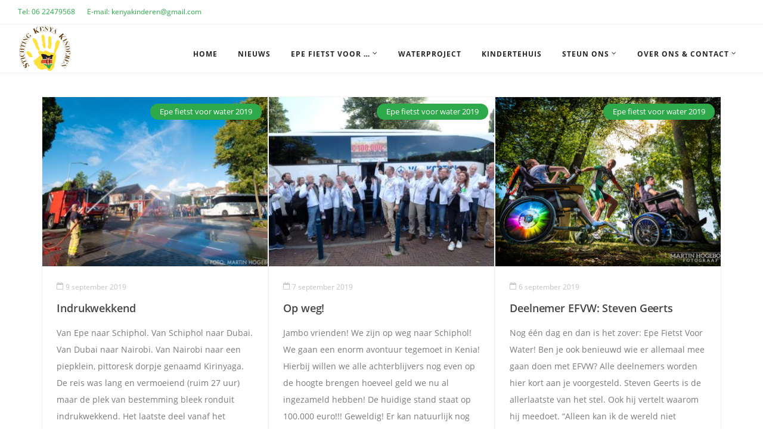

--- FILE ---
content_type: text/html; charset=UTF-8
request_url: https://kenyakinderen.nl/nieuws/page/3/
body_size: 7583
content:
<!DOCTYPE html><html xmlns=http://www.w3.org/1999/xhtml lang=nl-NL><head><meta name='robots' content='index, follow, max-image-preview:large, max-snippet:-1, max-video-preview:-1'><title>Nieuws - Pagina 3 van 12 - Stichting Kenya Kinderen</title><link rel=canonical href=https://kenyakinderen.nl/nieuws/page/3/ ><link rel=prev href=https://kenyakinderen.nl/nieuws/page/2/ ><link rel=next href=https://kenyakinderen.nl/nieuws/page/4/ ><meta property="og:locale" content="nl_NL"><meta property="og:type" content="article"><meta property="og:title" content="Nieuws - Pagina 3 van 12 - Stichting Kenya Kinderen"><meta property="og:url" content="https://kenyakinderen.nl/nieuws/"><meta property="og:site_name" content="Stichting Kenya Kinderen"><meta name="twitter:card" content="summary_large_image"> <script type=application/ld+json class=yoast-schema-graph>{"@context":"https://schema.org","@graph":[{"@type":["WebPage","CollectionPage"],"@id":"https://kenyakinderen.nl/nieuws/","url":"https://kenyakinderen.nl/nieuws/page/3/","name":"Nieuws - Pagina 3 van 12 - Stichting Kenya Kinderen","isPartOf":{"@id":"https://kenyakinderen.nl/#website"},"datePublished":"2018-04-11T13:47:00+00:00","dateModified":"2018-04-11T13:47:00+00:00","breadcrumb":{"@id":"https://kenyakinderen.nl/nieuws/page/3/#breadcrumb"},"inLanguage":"nl-NL"},{"@type":"BreadcrumbList","@id":"https://kenyakinderen.nl/nieuws/page/3/#breadcrumb","itemListElement":[{"@type":"ListItem","position":1,"name":"Home","item":"https://kenyakinderen.nl/"},{"@type":"ListItem","position":2,"name":"Nieuws"}]},{"@type":"WebSite","@id":"https://kenyakinderen.nl/#website","url":"https://kenyakinderen.nl/","name":"Stichting Kenya Kinderen","description":"","potentialAction":[{"@type":"SearchAction","target":{"@type":"EntryPoint","urlTemplate":"https://kenyakinderen.nl/?s={search_term_string}"},"query-input":"required name=search_term_string"}],"inLanguage":"nl-NL"}]}</script> <link rel=dns-prefetch href=//oss.maxcdn.com>  <script>/*<![CDATA[*/window._wpemojiSettings={"baseUrl":"https:\/\/s.w.org\/images\/core\/emoji\/14.0.0\/72x72\/","ext":".png","svgUrl":"https:\/\/s.w.org\/images\/core\/emoji\/14.0.0\/svg\/","svgExt":".svg","source":{"concatemoji":"https:\/\/kenyakinderen.nl\/wp-includes\/js\/wp-emoji-release.min.js?ver=6.4.7"}};
/*! This file is auto-generated */
!function(i,n){var o,s,e;function c(e){try{var t={supportTests:e,timestamp:(new Date).valueOf()};sessionStorage.setItem(o,JSON.stringify(t))}catch(e){}}function p(e,t,n){e.clearRect(0,0,e.canvas.width,e.canvas.height),e.fillText(t,0,0);var t=new Uint32Array(e.getImageData(0,0,e.canvas.width,e.canvas.height).data),r=(e.clearRect(0,0,e.canvas.width,e.canvas.height),e.fillText(n,0,0),new Uint32Array(e.getImageData(0,0,e.canvas.width,e.canvas.height).data));return t.every(function(e,t){return e===r[t]})}function u(e,t,n){switch(t){case"flag":return n(e,"\ud83c\udff3\ufe0f\u200d\u26a7\ufe0f","\ud83c\udff3\ufe0f\u200b\u26a7\ufe0f")?!1:!n(e,"\ud83c\uddfa\ud83c\uddf3","\ud83c\uddfa\u200b\ud83c\uddf3")&&!n(e,"\ud83c\udff4\udb40\udc67\udb40\udc62\udb40\udc65\udb40\udc6e\udb40\udc67\udb40\udc7f","\ud83c\udff4\u200b\udb40\udc67\u200b\udb40\udc62\u200b\udb40\udc65\u200b\udb40\udc6e\u200b\udb40\udc67\u200b\udb40\udc7f");case"emoji":return!n(e,"\ud83e\udef1\ud83c\udffb\u200d\ud83e\udef2\ud83c\udfff","\ud83e\udef1\ud83c\udffb\u200b\ud83e\udef2\ud83c\udfff")}return!1}function f(e,t,n){var r="undefined"!=typeof WorkerGlobalScope&&self instanceof WorkerGlobalScope?new OffscreenCanvas(300,150):i.createElement("canvas"),a=r.getContext("2d",{willReadFrequently:!0}),o=(a.textBaseline="top",a.font="600 32px Arial",{});return e.forEach(function(e){o[e]=t(a,e,n)}),o}function t(e){var t=i.createElement("script");t.src=e,t.defer=!0,i.head.appendChild(t)}"undefined"!=typeof Promise&&(o="wpEmojiSettingsSupports",s=["flag","emoji"],n.supports={everything:!0,everythingExceptFlag:!0},e=new Promise(function(e){i.addEventListener("DOMContentLoaded",e,{once:!0})}),new Promise(function(t){var n=function(){try{var e=JSON.parse(sessionStorage.getItem(o));if("object"==typeof e&&"number"==typeof e.timestamp&&(new Date).valueOf()<e.timestamp+604800&&"object"==typeof e.supportTests)return e.supportTests}catch(e){}return null}();if(!n){if("undefined"!=typeof Worker&&"undefined"!=typeof OffscreenCanvas&&"undefined"!=typeof URL&&URL.createObjectURL&&"undefined"!=typeof Blob)try{var e="postMessage("+f.toString()+"("+[JSON.stringify(s),u.toString(),p.toString()].join(",")+"));",r=new Blob([e],{type:"text/javascript"}),a=new Worker(URL.createObjectURL(r),{name:"wpTestEmojiSupports"});return void(a.onmessage=function(e){c(n=e.data),a.terminate(),t(n)})}catch(e){}c(n=f(s,u,p))}t(n)}).then(function(e){for(var t in e)n.supports[t]=e[t],n.supports.everything=n.supports.everything&&n.supports[t],"flag"!==t&&(n.supports.everythingExceptFlag=n.supports.everythingExceptFlag&&n.supports[t]);n.supports.everythingExceptFlag=n.supports.everythingExceptFlag&&!n.supports.flag,n.DOMReady=!1,n.readyCallback=function(){n.DOMReady=!0}}).then(function(){return e}).then(function(){var e;n.supports.everything||(n.readyCallback(),(e=n.source||{}).concatemoji?t(e.concatemoji):e.wpemoji&&e.twemoji&&(t(e.twemoji),t(e.wpemoji)))}))}((window,document),window._wpemojiSettings);/*]]>*/</script> <style id=wp-emoji-styles-inline-css>img.wp-smiley,img.emoji{display:inline !important;border:none !important;box-shadow:none !important;height:1em !important;width:1em !important;margin:0 0.07em !important;vertical-align:-0.1em !important;background:none !important;padding:0 !important}</style><link rel=stylesheet id=wp-block-library-css href='https://kenyakinderen.nl/wp-includes/css/dist/block-library/style.min.css?ver=6.4.7' type=text/css media=all><style id=classic-theme-styles-inline-css>/*! This file is auto-generated */
.wp-block-button__link{color:#fff;background-color:#32373c;border-radius:9999px;box-shadow:none;text-decoration:none;padding:calc(.667em + 2px) calc(1.333em + 2px);font-size:1.125em}.wp-block-file__button{background:#32373c;color:#fff;text-decoration:none}</style><style id=global-styles-inline-css>/*<![CDATA[*/body{--wp--preset--color--black:#000;--wp--preset--color--cyan-bluish-gray:#abb8c3;--wp--preset--color--white:#fff;--wp--preset--color--pale-pink:#f78da7;--wp--preset--color--vivid-red:#cf2e2e;--wp--preset--color--luminous-vivid-orange:#ff6900;--wp--preset--color--luminous-vivid-amber:#fcb900;--wp--preset--color--light-green-cyan:#7bdcb5;--wp--preset--color--vivid-green-cyan:#00d084;--wp--preset--color--pale-cyan-blue:#8ed1fc;--wp--preset--color--vivid-cyan-blue:#0693e3;--wp--preset--color--vivid-purple:#9b51e0;--wp--preset--gradient--vivid-cyan-blue-to-vivid-purple:linear-gradient(135deg,rgba(6,147,227,1) 0%,rgb(155,81,224) 100%);--wp--preset--gradient--light-green-cyan-to-vivid-green-cyan:linear-gradient(135deg,rgb(122,220,180) 0%,rgb(0,208,130) 100%);--wp--preset--gradient--luminous-vivid-amber-to-luminous-vivid-orange:linear-gradient(135deg,rgba(252,185,0,1) 0%,rgba(255,105,0,1) 100%);--wp--preset--gradient--luminous-vivid-orange-to-vivid-red:linear-gradient(135deg,rgba(255,105,0,1) 0%,rgb(207,46,46) 100%);--wp--preset--gradient--very-light-gray-to-cyan-bluish-gray:linear-gradient(135deg,rgb(238,238,238) 0%,rgb(169,184,195) 100%);--wp--preset--gradient--cool-to-warm-spectrum:linear-gradient(135deg,rgb(74,234,220) 0%,rgb(151,120,209) 20%,rgb(207,42,186) 40%,rgb(238,44,130) 60%,rgb(251,105,98) 80%,rgb(254,248,76) 100%);--wp--preset--gradient--blush-light-purple:linear-gradient(135deg,rgb(255,206,236) 0%,rgb(152,150,240) 100%);--wp--preset--gradient--blush-bordeaux:linear-gradient(135deg,rgb(254,205,165) 0%,rgb(254,45,45) 50%,rgb(107,0,62) 100%);--wp--preset--gradient--luminous-dusk:linear-gradient(135deg,rgb(255,203,112) 0%,rgb(199,81,192) 50%,rgb(65,88,208) 100%);--wp--preset--gradient--pale-ocean:linear-gradient(135deg,rgb(255,245,203) 0%,rgb(182,227,212) 50%,rgb(51,167,181) 100%);--wp--preset--gradient--electric-grass:linear-gradient(135deg,rgb(202,248,128) 0%,rgb(113,206,126) 100%);--wp--preset--gradient--midnight:linear-gradient(135deg,rgb(2,3,129) 0%,rgb(40,116,252) 100%);--wp--preset--font-size--small:13px;--wp--preset--font-size--medium:20px;--wp--preset--font-size--large:36px;--wp--preset--font-size--x-large:42px;--wp--preset--spacing--20:0.44rem;--wp--preset--spacing--30:0.67rem;--wp--preset--spacing--40:1rem;--wp--preset--spacing--50:1.5rem;--wp--preset--spacing--60:2.25rem;--wp--preset--spacing--70:3.38rem;--wp--preset--spacing--80:5.06rem;--wp--preset--shadow--natural:6px 6px 9px rgba(0, 0, 0, 0.2);--wp--preset--shadow--deep:12px 12px 50px rgba(0, 0, 0, 0.4);--wp--preset--shadow--sharp:6px 6px 0px rgba(0, 0, 0, 0.2);--wp--preset--shadow--outlined:6px 6px 0px -3px rgba(255, 255, 255, 1), 6px 6px rgba(0, 0, 0, 1);--wp--preset--shadow--crisp:6px 6px 0px rgba(0, 0, 0, 1)}:where(.is-layout-flex){gap:0.5em}:where(.is-layout-grid){gap:0.5em}body .is-layout-flow>.alignleft{float:left;margin-inline-start:0;margin-inline-end:2em}body .is-layout-flow>.alignright{float:right;margin-inline-start:2em;margin-inline-end:0}body .is-layout-flow>.aligncenter{margin-left:auto !important;margin-right:auto !important}body .is-layout-constrained>.alignleft{float:left;margin-inline-start:0;margin-inline-end:2em}body .is-layout-constrained>.alignright{float:right;margin-inline-start:2em;margin-inline-end:0}body .is-layout-constrained>.aligncenter{margin-left:auto !important;margin-right:auto !important}body .is-layout-constrained>:where(:not(.alignleft):not(.alignright):not(.alignfull)){max-width:var(--wp--style--global--content-size);margin-left:auto !important;margin-right:auto !important}body .is-layout-constrained>.alignwide{max-width:var(--wp--style--global--wide-size)}body .is-layout-flex{display:flex}body .is-layout-flex{flex-wrap:wrap;align-items:center}body .is-layout-flex>*{margin:0}body .is-layout-grid{display:grid}body .is-layout-grid>*{margin:0}:where(.wp-block-columns.is-layout-flex){gap:2em}:where(.wp-block-columns.is-layout-grid){gap:2em}:where(.wp-block-post-template.is-layout-flex){gap:1.25em}:where(.wp-block-post-template.is-layout-grid){gap:1.25em}.has-black-color{color:var(--wp--preset--color--black) !important}.has-cyan-bluish-gray-color{color:var(--wp--preset--color--cyan-bluish-gray) !important}.has-white-color{color:var(--wp--preset--color--white) !important}.has-pale-pink-color{color:var(--wp--preset--color--pale-pink) !important}.has-vivid-red-color{color:var(--wp--preset--color--vivid-red) !important}.has-luminous-vivid-orange-color{color:var(--wp--preset--color--luminous-vivid-orange) !important}.has-luminous-vivid-amber-color{color:var(--wp--preset--color--luminous-vivid-amber) !important}.has-light-green-cyan-color{color:var(--wp--preset--color--light-green-cyan) !important}.has-vivid-green-cyan-color{color:var(--wp--preset--color--vivid-green-cyan) !important}.has-pale-cyan-blue-color{color:var(--wp--preset--color--pale-cyan-blue) !important}.has-vivid-cyan-blue-color{color:var(--wp--preset--color--vivid-cyan-blue) !important}.has-vivid-purple-color{color:var(--wp--preset--color--vivid-purple) !important}.has-black-background-color{background-color:var(--wp--preset--color--black) !important}.has-cyan-bluish-gray-background-color{background-color:var(--wp--preset--color--cyan-bluish-gray) !important}.has-white-background-color{background-color:var(--wp--preset--color--white) !important}.has-pale-pink-background-color{background-color:var(--wp--preset--color--pale-pink) !important}.has-vivid-red-background-color{background-color:var(--wp--preset--color--vivid-red) !important}.has-luminous-vivid-orange-background-color{background-color:var(--wp--preset--color--luminous-vivid-orange) !important}.has-luminous-vivid-amber-background-color{background-color:var(--wp--preset--color--luminous-vivid-amber) !important}.has-light-green-cyan-background-color{background-color:var(--wp--preset--color--light-green-cyan) !important}.has-vivid-green-cyan-background-color{background-color:var(--wp--preset--color--vivid-green-cyan) !important}.has-pale-cyan-blue-background-color{background-color:var(--wp--preset--color--pale-cyan-blue) !important}.has-vivid-cyan-blue-background-color{background-color:var(--wp--preset--color--vivid-cyan-blue) !important}.has-vivid-purple-background-color{background-color:var(--wp--preset--color--vivid-purple) !important}.has-black-border-color{border-color:var(--wp--preset--color--black) !important}.has-cyan-bluish-gray-border-color{border-color:var(--wp--preset--color--cyan-bluish-gray) !important}.has-white-border-color{border-color:var(--wp--preset--color--white) !important}.has-pale-pink-border-color{border-color:var(--wp--preset--color--pale-pink) !important}.has-vivid-red-border-color{border-color:var(--wp--preset--color--vivid-red) !important}.has-luminous-vivid-orange-border-color{border-color:var(--wp--preset--color--luminous-vivid-orange) !important}.has-luminous-vivid-amber-border-color{border-color:var(--wp--preset--color--luminous-vivid-amber) !important}.has-light-green-cyan-border-color{border-color:var(--wp--preset--color--light-green-cyan) !important}.has-vivid-green-cyan-border-color{border-color:var(--wp--preset--color--vivid-green-cyan) !important}.has-pale-cyan-blue-border-color{border-color:var(--wp--preset--color--pale-cyan-blue) !important}.has-vivid-cyan-blue-border-color{border-color:var(--wp--preset--color--vivid-cyan-blue) !important}.has-vivid-purple-border-color{border-color:var(--wp--preset--color--vivid-purple) !important}.has-vivid-cyan-blue-to-vivid-purple-gradient-background{background:var(--wp--preset--gradient--vivid-cyan-blue-to-vivid-purple) !important}.has-light-green-cyan-to-vivid-green-cyan-gradient-background{background:var(--wp--preset--gradient--light-green-cyan-to-vivid-green-cyan) !important}.has-luminous-vivid-amber-to-luminous-vivid-orange-gradient-background{background:var(--wp--preset--gradient--luminous-vivid-amber-to-luminous-vivid-orange) !important}.has-luminous-vivid-orange-to-vivid-red-gradient-background{background:var(--wp--preset--gradient--luminous-vivid-orange-to-vivid-red) !important}.has-very-light-gray-to-cyan-bluish-gray-gradient-background{background:var(--wp--preset--gradient--very-light-gray-to-cyan-bluish-gray) !important}.has-cool-to-warm-spectrum-gradient-background{background:var(--wp--preset--gradient--cool-to-warm-spectrum) !important}.has-blush-light-purple-gradient-background{background:var(--wp--preset--gradient--blush-light-purple) !important}.has-blush-bordeaux-gradient-background{background:var(--wp--preset--gradient--blush-bordeaux) !important}.has-luminous-dusk-gradient-background{background:var(--wp--preset--gradient--luminous-dusk) !important}.has-pale-ocean-gradient-background{background:var(--wp--preset--gradient--pale-ocean) !important}.has-electric-grass-gradient-background{background:var(--wp--preset--gradient--electric-grass) !important}.has-midnight-gradient-background{background:var(--wp--preset--gradient--midnight) !important}.has-small-font-size{font-size:var(--wp--preset--font-size--small) !important}.has-medium-font-size{font-size:var(--wp--preset--font-size--medium) !important}.has-large-font-size{font-size:var(--wp--preset--font-size--large) !important}.has-x-large-font-size{font-size:var(--wp--preset--font-size--x-large) !important}.wp-block-navigation a:where(:not(.wp-element-button)){color:inherit}:where(.wp-block-post-template.is-layout-flex){gap:1.25em}:where(.wp-block-post-template.is-layout-grid){gap:1.25em}:where(.wp-block-columns.is-layout-flex){gap:2em}:where(.wp-block-columns.is-layout-grid){gap:2em}.wp-block-pullquote{font-size:1.5em;line-height:1.6}/*]]>*/</style><link rel=stylesheet id=contact-form-7-css href='https://kenyakinderen.nl/wp-content/plugins/contact-form-7/includes/css/styles.css?ver=5.8.7' type=text/css media=all><link rel=stylesheet id=theme-css href='https://kenyakinderen.nl/wp-content/themes/vriendengrotekerkepe/style.css?ver=6.4.7' type=text/css media=all> <script src="https://kenyakinderen.nl/wp-includes/js/jquery/jquery.min.js?ver=3.7.1" id=jquery-core-js></script> <script src="https://kenyakinderen.nl/wp-includes/js/jquery/jquery-migrate.min.js?ver=3.4.1" id=jquery-migrate-js></script> <!--[if lt IE 9]> <script src="//oss.maxcdn.com/html5shiv/3.7.2/html5shiv.min.js?ver=6.4.7" id=html5-shiv-js></script> <![endif]--> <!--[if lt IE 9]> <script src="//oss.maxcdn.com/respond/1.4.2/respond.min.js?ver=6.4.7" id=respond-shiv-js></script> <![endif]--><link rel=https://api.w.org/ href=https://kenyakinderen.nl/wp-json/ ><link rel=EditURI type=application/rsd+xml title=RSD href=https://kenyakinderen.nl/xmlrpc.php?rsd><meta name="generator" content="WordPress 6.4.7"><meta charset="UTF-8"><meta name="application-name" content="Stichting Kenya Kinderen"><meta http-equiv="X-UA-Compatible" content="IE=edge"><meta name="viewport" content="width=device-width, initial-scale=1"><link rel=icon href=https://kenyakinderen.nl/wp-content/uploads/2018/04/favicon-150x150.png sizes=32x32><link rel=icon href=https://kenyakinderen.nl/wp-content/uploads/2018/04/favicon-300x300.png sizes=192x192><link rel=apple-touch-icon href=https://kenyakinderen.nl/wp-content/uploads/2018/04/favicon-300x300.png><meta name="msapplication-TileImage" content="https://kenyakinderen.nl/wp-content/uploads/2018/04/favicon-300x300.png"></head><body class="blog paged paged-3 no-page-loader"><div id=wrapper><div id=topbar class="topbar-fullwidth visible-md visible-lg"><div class=container><div class=row><div class=col-sm-6><ul class=top-menu> <li><a href=tel:0031622479568>Tel: 06 22479568</a></li> <li><a href=mailto:kenyakinderen@gmail.com>E-mail: kenyakinderen@gmail.com</a></li></ul></div><div class="col-sm-6 hidden-xs"></div></div></div></div><header id=header class=header-fullwidth><div id=header-wrap><div class=container><div id=logo> <a class=logo href=https://kenyakinderen.nl/ rel=home> <img alt="Stichting Kenya Kinderen" class=img-responsive src=https://kenyakinderen.nl/wp-content/uploads/2018/04/logo-stichting-kenya-kinderen.svg> </a></div><div id=mainMenu-trigger> <button class="lines-button x"> <span class=lines></span> </button></div><div id=mainMenu class=light><div class=container><nav><ul id=main-menu class="nav navbar-nav"><li id=menu-item-114 class="menu-item menu-item-type-custom menu-item-object-custom menu-item-home menu-item-114"><a title=Home href=http://kenyakinderen.nl/ >Home</a></li> <li id=menu-item-409 class="menu-item menu-item-type-post_type menu-item-object-page current-menu-item page_item page-item-197 current_page_item current_page_parent menu-item-409 active"><a title=Nieuws href=https://kenyakinderen.nl/nieuws/ >Nieuws</a></li> <li id=menu-item-787 class="menu-item menu-item-type-post_type menu-item-object-page menu-item-has-children menu-item-787 dropdown"><a title="Epe fietst voor ..." href=# data-toggle=dropdown class=dropdown-toggle aria-haspopup=true>Epe fietst voor &#8230;&nbsp;<span class="icon angle-down"></span></a><ul role=menu class=" dropdown-menu"> <li id=menu-item-791 class="menu-item menu-item-type-post_type menu-item-object-page menu-item-791"><a title="onderwijs 2024" href=https://kenyakinderen.nl/epe-fietst-voor-onderwijs-2024/ >onderwijs 2024</a></li> <li id=menu-item-753 class="menu-item menu-item-type-post_type menu-item-object-page menu-item-753"><a title="water 2019" href=https://kenyakinderen.nl/epe-fietst-voor-waterproject-maai-mahiu/ >water 2019</a></li></ul> </li> <li id=menu-item-117 class="menu-item menu-item-type-post_type menu-item-object-page menu-item-117"><a title=Waterproject href=https://kenyakinderen.nl/waterproject-kenya-kinderen/ >Waterproject</a></li> <li id=menu-item-385 class="menu-item menu-item-type-post_type menu-item-object-page menu-item-385"><a title=Kindertehuis href=https://kenyakinderen.nl/kindertehuis-kenya-kinderen/ >Kindertehuis</a></li> <li id=menu-item-116 class="menu-item menu-item-type-post_type menu-item-object-page menu-item-has-children menu-item-116 dropdown"><a title="Steun ons" href=# data-toggle=dropdown class=dropdown-toggle aria-haspopup=true>Steun ons&nbsp;<span class="icon angle-down"></span></a><ul role=menu class=" dropdown-menu"> <li id=menu-item-420 class="menu-item menu-item-type-post_type menu-item-object-page menu-item-420"><a title="Sponsor een kind" href=https://kenyakinderen.nl/sponsor-een-kind/ >Sponsor een kind</a></li> <li id=menu-item-430 class="menu-item menu-item-type-post_type menu-item-object-page menu-item-430"><a title="School support" href=https://kenyakinderen.nl/school-support/ >School support</a></li> <li id=menu-item-429 class="menu-item menu-item-type-post_type menu-item-object-page menu-item-429"><a title=Projectsponsoring href=https://kenyakinderen.nl/project-sponsoring/ >Projectsponsoring</a></li></ul> </li> <li id=menu-item-115 class="menu-item menu-item-type-post_type menu-item-object-page menu-item-has-children menu-item-115 dropdown"><a title="Over ons &amp; contact" href=# data-toggle=dropdown class=dropdown-toggle aria-haspopup=true>Over ons &#038; contact&nbsp;<span class="icon angle-down"></span></a><ul role=menu class=" dropdown-menu"> <li id=menu-item-414 class="menu-item menu-item-type-post_type menu-item-object-page menu-item-414"><a title=Documenten href=https://kenyakinderen.nl/documenten/ >Documenten</a></li></ul> </li></ul></nav></div></div></div></div></header><section id=page-content><div class=container><div id=blog class="grid-layout post-3-columns m-b-30" style=opacity:1; data-item=post-item><div class="post-item border"><div class=post-item-wrap><div class=post-image> <a href=https://kenyakinderen.nl/indrukwekkend/ title=Indrukwekkend> <img width=380 height=285 src=https://kenyakinderen.nl/wp-content/uploads/2019/09/9-sept-380x285.jpg class="attachment-page-thumb size-page-thumb wp-post-image" alt decoding=async fetchpriority=high>  </a> <span class=post-meta-category> <a href=https://kenyakinderen.nl/category/epe-fietst-voor-water-2019/ >Epe fietst voor water 2019</a>  </span></div><div class=post-item-description> <span class=post-meta-date><i class="icon calendar-o"></i>9 september 2019</span><h2><a href=https://kenyakinderen.nl/indrukwekkend/ title=Indrukwekkend>Indrukwekkend</a></h2><p>Van Epe naar Schiphol. Van Schiphol naar Dubai. Van Dubai naar Nairobi. Van Nairobi naar een piepklein, pittoresk dorpje genaamd Kirinyaga. De reis was lang en vermoeiend (ruim 27 uur) maar de plek van bestemming bleek ronduit indrukwekkend. Het laatste deel vanaf het vliegveld werd gelukkig geregeld door African Horizons Travel &amp; Safari. In enkele &hellip;</p> <a href=https://kenyakinderen.nl/indrukwekkend/ title=Indrukwekkend class=item-link>Lees verder <i class="icon arrow-right"></i></a></div></div></div><div class="post-item border"><div class=post-item-wrap><div class=post-image> <a href=https://kenyakinderen.nl/op-weg/ title="Op weg!"> <img width=380 height=285 src=https://kenyakinderen.nl/wp-content/uploads/2019/09/7-sept-380x285.jpg class="attachment-page-thumb size-page-thumb wp-post-image" alt decoding=async>  </a> <span class=post-meta-category> <a href=https://kenyakinderen.nl/category/epe-fietst-voor-water-2019/ >Epe fietst voor water 2019</a>  </span></div><div class=post-item-description> <span class=post-meta-date><i class="icon calendar-o"></i>7 september 2019</span><h2><a href=https://kenyakinderen.nl/op-weg/ title="Op weg!">Op weg!</a></h2><p>Jambo vrienden! We zijn op weg naar Schiphol! We gaan een enorm avontuur tegemoet in Kenia! Hierbij willen we alle achterblijvers nog even op de hoogte brengen hoeveel geld we nu al ingezameld hebben! De huidige stand staat op 100.000 euro!!! Geweldig! Er kan natuurlijk nog gestort worden! Kijk elders op deze site en scan de &hellip;</p> <a href=https://kenyakinderen.nl/op-weg/ title="Op weg!" class=item-link>Lees verder <i class="icon arrow-right"></i></a></div></div></div> <br style="clear:both; width:100%;" class=visible-sm-block><div class="post-item border"><div class=post-item-wrap><div class=post-image> <a href=https://kenyakinderen.nl/deelnemer-efvw-steven-geerts/ title="Deelnemer EFVW: Steven Geerts"> <img width=380 height=285 src=https://kenyakinderen.nl/wp-content/uploads/2019/09/steven-380x285.jpg class="attachment-page-thumb size-page-thumb wp-post-image" alt decoding=async>  </a> <span class=post-meta-category> <a href=https://kenyakinderen.nl/category/epe-fietst-voor-water-2019/ >Epe fietst voor water 2019</a>  </span></div><div class=post-item-description> <span class=post-meta-date><i class="icon calendar-o"></i>6 september 2019</span><h2><a href=https://kenyakinderen.nl/deelnemer-efvw-steven-geerts/ title="Deelnemer EFVW: Steven Geerts">Deelnemer EFVW: Steven Geerts</a></h2><p>Nog één dag en dan is het zover: Epe Fietst Voor Water! Ben je ook benieuwd wie er allemaal mee gaan doen met EFVW? Alle deelnemers worden hier kort aan je voorgesteld. Steven Geerts is de allerlaatste van het stel. Ook hij vertelt waarom hij meedoet. &#8220;Alleen kan ik de wereld niet verbeteren, maar met &hellip;</p> <a href=https://kenyakinderen.nl/deelnemer-efvw-steven-geerts/ title="Deelnemer EFVW: Steven Geerts" class=item-link>Lees verder <i class="icon arrow-right"></i></a></div></div></div> <br style="clear:both; width:100%;" class="visible-md-block visible-lg-block"><div class="post-item border"><div class=post-item-wrap><div class=post-image> <a href=https://kenyakinderen.nl/deelnemer-efvw-gert-jan-remkes/ title="Deelnemer EFVW: Gert-Jan Remkes"> <img width=380 height=285 src=https://kenyakinderen.nl/wp-content/uploads/2019/09/gertjan-380x285.jpg class="attachment-page-thumb size-page-thumb wp-post-image" alt decoding=async loading=lazy>  </a> <span class=post-meta-category> <a href=https://kenyakinderen.nl/category/epe-fietst-voor-water-2019/ >Epe fietst voor water 2019</a>  </span></div><div class=post-item-description> <span class=post-meta-date><i class="icon calendar-o"></i></span><h2><a href=https://kenyakinderen.nl/deelnemer-efvw-gert-jan-remkes/ title="Deelnemer EFVW: Gert-Jan Remkes">Deelnemer EFVW: Gert-Jan Remkes</a></h2><p>Nog één dag en dan is het zover: Epe Fietst Voor Water (EFVW)! Ben je ook benieuwd wie er allemaal mee gaan doen met EFVW? Alle deelnemers worden hier kort aan je voorgesteld. Dit keer vertelt Gert-Jan Remkes waarom hij meedoet. &#8220;Vier jaar geleden heb ik met veel belangstelling de deelnemers van Epe Fietst Voor &hellip;</p> <a href=https://kenyakinderen.nl/deelnemer-efvw-gert-jan-remkes/ title="Deelnemer EFVW: Gert-Jan Remkes" class=item-link>Lees verder <i class="icon arrow-right"></i></a></div></div></div> <br style="clear:both; width:100%;" class=visible-sm-block><div class="post-item border"><div class=post-item-wrap><div class=post-image> <a href=https://kenyakinderen.nl/deelnemer-efvw-anton-koopman/ title="Deelnemer EFVW: Anton Koopman"> <img width=380 height=285 src=https://kenyakinderen.nl/wp-content/uploads/2019/09/Anton-Koopman-380x285.jpg class="attachment-page-thumb size-page-thumb wp-post-image" alt decoding=async loading=lazy>  </a> <span class=post-meta-category> <a href=https://kenyakinderen.nl/category/epe-fietst-voor-water-2019/ >Epe fietst voor water 2019</a>  </span></div><div class=post-item-description> <span class=post-meta-date><i class="icon calendar-o"></i>4 september 2019</span><h2><a href=https://kenyakinderen.nl/deelnemer-efvw-anton-koopman/ title="Deelnemer EFVW: Anton Koopman">Deelnemer EFVW: Anton Koopman</a></h2><p>Nog een paar dagen en dan is het zover: Epe Fietst Voor Water! Ben je ook benieuwd wie er allemaal mee gaan doen met EFVW? Alle deelnemers worden hier kort aan je voorgesteld. Dit keer vertelt Anton Koopman waarom hij meedoet. &#8220;Ik doe mee aan Epe Fietst Voor Water omdat ik dit kleinschalige project zeer &hellip;</p> <a href=https://kenyakinderen.nl/deelnemer-efvw-anton-koopman/ title="Deelnemer EFVW: Anton Koopman" class=item-link>Lees verder <i class="icon arrow-right"></i></a></div></div></div><div class="post-item border"><div class=post-item-wrap><div class=post-image> <a href=https://kenyakinderen.nl/deelnemer-efvw-theo-bleeker/ title="Deelnemer EFVW: Theo Bleeker"> <img width=380 height=285 src=https://kenyakinderen.nl/wp-content/uploads/2019/09/Theo-Bleeker-380x285.jpg class="attachment-page-thumb size-page-thumb wp-post-image" alt decoding=async loading=lazy>  </a> <span class=post-meta-category> <a href=https://kenyakinderen.nl/category/epe-fietst-voor-water-2019/ >Epe fietst voor water 2019</a>  </span></div><div class=post-item-description> <span class=post-meta-date><i class="icon calendar-o"></i></span><h2><a href=https://kenyakinderen.nl/deelnemer-efvw-theo-bleeker/ title="Deelnemer EFVW: Theo Bleeker">Deelnemer EFVW: Theo Bleeker</a></h2><p>Nog een paar dagen en dan is het zover: Epe Fietst Voor Water! Ben je ook benieuwd wie er allemaal mee gaan doen met EFVW? Alle deelnemers worden hier kort aan je voorgesteld. Dit keer vertelt Theo Bleeker waarom hij meedoet. &#8220;Hoeveel kinderen is het gegund? Vrij te kunnen spelen, naar school te gaan en &hellip;</p> <a href=https://kenyakinderen.nl/deelnemer-efvw-theo-bleeker/ title="Deelnemer EFVW: Theo Bleeker" class=item-link>Lees verder <i class="icon arrow-right"></i></a></div></div></div> <br style="clear:both; width:100%;" class="visible-md-block visible-lg-block"><br style="clear:both; width:100%;" class=visible-sm-block><div class=container><div class=row><div class="pagination col-12 d-flex justify-content-center"><ul class=pagination><li class="page-item "> <a class="prev page-link" href=https://kenyakinderen.nl/nieuws/page/2/ >« Vorige</a></li><li class="page-item "> <a class=page-link href=https://kenyakinderen.nl/nieuws/page/1/ >1</a></li><li class="page-item "> <a class=page-link href=https://kenyakinderen.nl/nieuws/page/2/ >2</a></li><li class="page-item active"> <span aria-current=page class="page-link current">3</span></li><li class="page-item "> <a class=page-link href=https://kenyakinderen.nl/nieuws/page/4/ >4</a></li><li class="page-item "> <span class="page-link dots">&hellip;</span></li><li class="page-item "> <a class=page-link href=https://kenyakinderen.nl/nieuws/page/10/ >10</a></li><li class="page-item "> <a class=page-link href=https://kenyakinderen.nl/nieuws/page/11/ >11</a></li><li class="page-item "> <a class=page-link href=https://kenyakinderen.nl/nieuws/page/12/ >12</a></li><li class="page-item "> <a class="next page-link" href=https://kenyakinderen.nl/nieuws/page/4/ >Volgende »</a></li></ul></div></div></div></div></div></section><footer id=footer class=footer-light><div class=footer-content><div class=container><div class=row><div class=col-md-4><div class="widget clearfix widget-contact-us" style="background-image: url('https://kenyakinderen.nl/wp-content/themes/vriendengrotekerkepe/build/images/world-map-dark.png'); background-position: 50% 20px; background-repeat: no-repeat"> <address itemscope itemtype=http://schema.org/LocalBusiness><h4 itemprop="name">Stichting Kenya Kinderen</h4><ul class=list-icon itemprop=address itemscope itemtype=http://schema.org/PostalAddress> <li itemprop=streetAddress>Gruttersplein 15</li> <li itemprop=postalCode>8161HN</li> <li itemprop=addressLocality>Epe</li></ul><strong><i class="icon phone"></i> Telefoonnummer: </strong> <a href=tel:0031622479568 itemprop=telephone>06 22479568</a> <br> <strong><i class="icon envelope"></i> E-mail: </strong> <a href=mailto:kenyakinderen@gmail.com itemprop=email>kenyakinderen@gmail.com</a> </address></div></div><nav class="col-xs-12 col-sm-6 col-md-2 hidden-xs"><ul id=menu-hoofdmenu class=list-unstyled><li class="menu-item menu-item-type-custom menu-item-object-custom menu-item-home menu-item-114"><a href=http://kenyakinderen.nl/ >Home</a></li> <li class="menu-item menu-item-type-post_type menu-item-object-page current-menu-item page_item page-item-197 current_page_item current_page_parent menu-item-409"><a href=https://kenyakinderen.nl/nieuws/ aria-current=page>Nieuws</a></li> <li class="menu-item menu-item-type-post_type menu-item-object-page menu-item-787"><a href=https://kenyakinderen.nl/epe-fietst/ >Epe fietst voor &#8230;</a></li> <li class="menu-item menu-item-type-post_type menu-item-object-page menu-item-117"><a href=https://kenyakinderen.nl/waterproject-kenya-kinderen/ >Waterproject</a></li> <li class="menu-item menu-item-type-post_type menu-item-object-page menu-item-385"><a href=https://kenyakinderen.nl/kindertehuis-kenya-kinderen/ >Kindertehuis</a></li> <li class="menu-item menu-item-type-post_type menu-item-object-page menu-item-116"><a href=https://kenyakinderen.nl/doneren/ >Steun ons</a></li> <li class="menu-item menu-item-type-post_type menu-item-object-page menu-item-115"><a href=https://kenyakinderen.nl/ontstaan-stichting-kenya-kinderen/ >Over ons &#038; contact</a></li></ul></nav></div></div></div><div class=copyright-content><div class=container><div class="copyright-text text-center">&copy; 2026 <a href=http://www.mediamagneet.nl/ target=_blank title="Media Magneet">Media Magneet</a> - Alle Rechten Voorbehouden.</div></div></div></footer></div><a id=goToTop><i class="icon angle-up top-icon"></i><i class="icon angle-up"></i></a> <script src="https://kenyakinderen.nl/wp-content/plugins/contact-form-7/includes/swv/js/index.js?ver=5.8.7" id=swv-js></script> <script id=contact-form-7-js-extra>var wpcf7={"api":{"root":"https:\/\/kenyakinderen.nl\/wp-json\/","namespace":"contact-form-7\/v1"},"cached":"1"};</script> <script src="https://kenyakinderen.nl/wp-content/plugins/contact-form-7/includes/js/index.js?ver=5.8.7" id=contact-form-7-js></script> <script src="https://kenyakinderen.nl/wp-content/themes/vriendengrotekerkepe/build/js/bower.min.js?ver=1" id=theme:bower-js></script> <script src="https://kenyakinderen.nl/wp-content/themes/vriendengrotekerkepe/build/js/main.min.js?ver=1" id=theme-js></script> </body></html>

--- FILE ---
content_type: text/css
request_url: https://kenyakinderen.nl/wp-content/themes/vriendengrotekerkepe/style.css?ver=6.4.7
body_size: 76804
content:
@charset "UTF-8";
/*!
Theme Name:  Starter theme
Theme URI:   https://www.investonline.nl
Description:
Version:     0.1.0
Author:      Invest Online
Author URI:  https://www.investonline.nl
Text Domain: theme
*/
/*!
 * Bootstrap v3.3.7 (http://getbootstrap.com)
 * Copyright 2011-2017 Twitter, Inc.
 * Licensed under MIT (https://github.com/twbs/bootstrap/blob/master/LICENSE)
 */
/*!
 * Generated using the Bootstrap Customizer (http://getbootstrap.com/customize/?id=00358dc32b92fff194321be6e15d885a)
 * Config saved to config.json and https://gist.github.com/00358dc32b92fff194321be6e15d885a
 */
/*!
 * Bootstrap v3.3.7 (http://getbootstrap.com)
 * Copyright 2011-2016 Twitter, Inc.
 * Licensed under MIT (https://github.com/twbs/bootstrap/blob/master/LICENSE)
 */
/*! normalize.css v3.0.3 | MIT License | github.com/necolas/normalize.css */
/*! Source: https://github.com/h5bp/html5-boilerplate/blob/master/src/css/main.css */
/*!
 *  Font Awesome 4.7.0 by @davegandy - http://fontawesome.io - @fontawesome
 *  License - http://fontawesome.io/license (Font: SIL OFL 1.1, CSS: MIT License)
 */
@font-face{font-family:FontAwesome;src:url(../fonts/fontawesome-webfont.eot?v=4.7.0);src:url(../fonts/fontawesome-webfont.eot?#iefix&v=4.7.0) format('embedded-opentype'),url(../fonts/fontawesome-webfont.woff2?v=4.7.0) format('woff2'),url(../fonts/fontawesome-webfont.woff?v=4.7.0) format('woff'),url(../fonts/fontawesome-webfont.ttf?v=4.7.0) format('truetype'),url(../fonts/fontawesome-webfont.svg?v=4.7.0#fontawesomeregular) format('svg');font-weight:400;font-style:normal}
@-webkit-keyframes fa-spin{0%{-webkit-transform:rotate(0);transform:rotate(0)}
100%{-webkit-transform:rotate(359deg);transform:rotate(359deg)}
}
@keyframes fa-spin{0%{-webkit-transform:rotate(0);transform:rotate(0)}
100%{-webkit-transform:rotate(359deg);transform:rotate(359deg)}
}
/*!
 * animate.css -http://daneden.me/animate
 * Version - 3.5.1
 * Licensed under the MIT license - http://opensource.org/licenses/MIT
 *
 * Copyright (c) 2016 Daniel Eden
 */
@-webkit-keyframes bounce{0%,20%,53%,80%,to{-webkit-animation-timing-function:cubic-bezier(.215,.61,.355,1);animation-timing-function:cubic-bezier(.215,.61,.355,1);-webkit-transform:translateZ(0);transform:translateZ(0)}
40%,43%{-webkit-transform:translate3d(0,-30px,0);transform:translate3d(0,-30px,0)}
40%,43%,70%{-webkit-animation-timing-function:cubic-bezier(.755,.05,.855,.06);animation-timing-function:cubic-bezier(.755,.05,.855,.06)}
70%{-webkit-transform:translate3d(0,-15px,0);transform:translate3d(0,-15px,0)}
90%{-webkit-transform:translate3d(0,-4px,0);transform:translate3d(0,-4px,0)}
}
@keyframes bounce{0%,20%,53%,80%,to{-webkit-animation-timing-function:cubic-bezier(.215,.61,.355,1);animation-timing-function:cubic-bezier(.215,.61,.355,1);-webkit-transform:translateZ(0);transform:translateZ(0)}
40%,43%{-webkit-transform:translate3d(0,-30px,0);transform:translate3d(0,-30px,0)}
40%,43%,70%{-webkit-animation-timing-function:cubic-bezier(.755,.05,.855,.06);animation-timing-function:cubic-bezier(.755,.05,.855,.06)}
70%{-webkit-transform:translate3d(0,-15px,0);transform:translate3d(0,-15px,0)}
90%{-webkit-transform:translate3d(0,-4px,0);transform:translate3d(0,-4px,0)}
}
@-webkit-keyframes flash{0%,50%,to{opacity:1}
25%,75%{opacity:0}
}
@keyframes flash{0%,50%,to{opacity:1}
25%,75%{opacity:0}
}
@-webkit-keyframes pulse{0%{-webkit-transform:scaleX(1);transform:scaleX(1)}
50%{-webkit-transform:scale3d(1.05,1.05,1.05);transform:scale3d(1.05,1.05,1.05)}
to{-webkit-transform:scaleX(1);transform:scaleX(1)}
}
@keyframes pulse{0%{-webkit-transform:scaleX(1);transform:scaleX(1)}
50%{-webkit-transform:scale3d(1.05,1.05,1.05);transform:scale3d(1.05,1.05,1.05)}
to{-webkit-transform:scaleX(1);transform:scaleX(1)}
}
@-webkit-keyframes rubberBand{0%{-webkit-transform:scaleX(1);transform:scaleX(1)}
30%{-webkit-transform:scale3d(1.25,.75,1);transform:scale3d(1.25,.75,1)}
40%{-webkit-transform:scale3d(.75,1.25,1);transform:scale3d(.75,1.25,1)}
50%{-webkit-transform:scale3d(1.15,.85,1);transform:scale3d(1.15,.85,1)}
65%{-webkit-transform:scale3d(.95,1.05,1);transform:scale3d(.95,1.05,1)}
75%{-webkit-transform:scale3d(1.05,.95,1);transform:scale3d(1.05,.95,1)}
to{-webkit-transform:scaleX(1);transform:scaleX(1)}
}
@keyframes rubberBand{0%{-webkit-transform:scaleX(1);transform:scaleX(1)}
30%{-webkit-transform:scale3d(1.25,.75,1);transform:scale3d(1.25,.75,1)}
40%{-webkit-transform:scale3d(.75,1.25,1);transform:scale3d(.75,1.25,1)}
50%{-webkit-transform:scale3d(1.15,.85,1);transform:scale3d(1.15,.85,1)}
65%{-webkit-transform:scale3d(.95,1.05,1);transform:scale3d(.95,1.05,1)}
75%{-webkit-transform:scale3d(1.05,.95,1);transform:scale3d(1.05,.95,1)}
to{-webkit-transform:scaleX(1);transform:scaleX(1)}
}
@-webkit-keyframes shake{0%,to{-webkit-transform:translateZ(0);transform:translateZ(0)}
10%,30%,50%,70%,90%{-webkit-transform:translate3d(-10px,0,0);transform:translate3d(-10px,0,0)}
20%,40%,60%,80%{-webkit-transform:translate3d(10px,0,0);transform:translate3d(10px,0,0)}
}
@keyframes shake{0%,to{-webkit-transform:translateZ(0);transform:translateZ(0)}
10%,30%,50%,70%,90%{-webkit-transform:translate3d(-10px,0,0);transform:translate3d(-10px,0,0)}
20%,40%,60%,80%{-webkit-transform:translate3d(10px,0,0);transform:translate3d(10px,0,0)}
}
@-webkit-keyframes headShake{0%{-webkit-transform:translateX(0);transform:translateX(0)}
6.5%{-webkit-transform:translateX(-6px) rotateY(-9deg);transform:translateX(-6px) rotateY(-9deg)}
18.5%{-webkit-transform:translateX(5px) rotateY(7deg);transform:translateX(5px) rotateY(7deg)}
31.5%{-webkit-transform:translateX(-3px) rotateY(-5deg);transform:translateX(-3px) rotateY(-5deg)}
43.5%{-webkit-transform:translateX(2px) rotateY(3deg);transform:translateX(2px) rotateY(3deg)}
50%{-webkit-transform:translateX(0);transform:translateX(0)}
}
@keyframes headShake{0%{-webkit-transform:translateX(0);transform:translateX(0)}
6.5%{-webkit-transform:translateX(-6px) rotateY(-9deg);transform:translateX(-6px) rotateY(-9deg)}
18.5%{-webkit-transform:translateX(5px) rotateY(7deg);transform:translateX(5px) rotateY(7deg)}
31.5%{-webkit-transform:translateX(-3px) rotateY(-5deg);transform:translateX(-3px) rotateY(-5deg)}
43.5%{-webkit-transform:translateX(2px) rotateY(3deg);transform:translateX(2px) rotateY(3deg)}
50%{-webkit-transform:translateX(0);transform:translateX(0)}
}
@-webkit-keyframes swing{20%{-webkit-transform:rotate(15deg);transform:rotate(15deg)}
40%{-webkit-transform:rotate(-10deg);transform:rotate(-10deg)}
60%{-webkit-transform:rotate(5deg);transform:rotate(5deg)}
80%{-webkit-transform:rotate(-5deg);transform:rotate(-5deg)}
to{-webkit-transform:rotate(0);transform:rotate(0)}
}
@keyframes swing{20%{-webkit-transform:rotate(15deg);transform:rotate(15deg)}
40%{-webkit-transform:rotate(-10deg);transform:rotate(-10deg)}
60%{-webkit-transform:rotate(5deg);transform:rotate(5deg)}
80%{-webkit-transform:rotate(-5deg);transform:rotate(-5deg)}
to{-webkit-transform:rotate(0);transform:rotate(0)}
}
@-webkit-keyframes tada{0%{-webkit-transform:scaleX(1);transform:scaleX(1)}
10%,20%{-webkit-transform:scale3d(.9,.9,.9) rotate(-3deg);transform:scale3d(.9,.9,.9) rotate(-3deg)}
30%,50%,70%,90%{-webkit-transform:scale3d(1.1,1.1,1.1) rotate(3deg);transform:scale3d(1.1,1.1,1.1) rotate(3deg)}
40%,60%,80%{-webkit-transform:scale3d(1.1,1.1,1.1) rotate(-3deg);transform:scale3d(1.1,1.1,1.1) rotate(-3deg)}
to{-webkit-transform:scaleX(1);transform:scaleX(1)}
}
@keyframes tada{0%{-webkit-transform:scaleX(1);transform:scaleX(1)}
10%,20%{-webkit-transform:scale3d(.9,.9,.9) rotate(-3deg);transform:scale3d(.9,.9,.9) rotate(-3deg)}
30%,50%,70%,90%{-webkit-transform:scale3d(1.1,1.1,1.1) rotate(3deg);transform:scale3d(1.1,1.1,1.1) rotate(3deg)}
40%,60%,80%{-webkit-transform:scale3d(1.1,1.1,1.1) rotate(-3deg);transform:scale3d(1.1,1.1,1.1) rotate(-3deg)}
to{-webkit-transform:scaleX(1);transform:scaleX(1)}
}
@-webkit-keyframes wobble{0%{-webkit-transform:none;transform:none}
15%{-webkit-transform:translate3d(-25%,0,0) rotate(-5deg);transform:translate3d(-25%,0,0) rotate(-5deg)}
30%{-webkit-transform:translate3d(20%,0,0) rotate(3deg);transform:translate3d(20%,0,0) rotate(3deg)}
45%{-webkit-transform:translate3d(-15%,0,0) rotate(-3deg);transform:translate3d(-15%,0,0) rotate(-3deg)}
60%{-webkit-transform:translate3d(10%,0,0) rotate(2deg);transform:translate3d(10%,0,0) rotate(2deg)}
75%{-webkit-transform:translate3d(-5%,0,0) rotate(-1deg);transform:translate3d(-5%,0,0) rotate(-1deg)}
to{-webkit-transform:none;transform:none}
}
@keyframes wobble{0%{-webkit-transform:none;transform:none}
15%{-webkit-transform:translate3d(-25%,0,0) rotate(-5deg);transform:translate3d(-25%,0,0) rotate(-5deg)}
30%{-webkit-transform:translate3d(20%,0,0) rotate(3deg);transform:translate3d(20%,0,0) rotate(3deg)}
45%{-webkit-transform:translate3d(-15%,0,0) rotate(-3deg);transform:translate3d(-15%,0,0) rotate(-3deg)}
60%{-webkit-transform:translate3d(10%,0,0) rotate(2deg);transform:translate3d(10%,0,0) rotate(2deg)}
75%{-webkit-transform:translate3d(-5%,0,0) rotate(-1deg);transform:translate3d(-5%,0,0) rotate(-1deg)}
to{-webkit-transform:none;transform:none}
}
@-webkit-keyframes jello{0%,11.1%,to{-webkit-transform:none;transform:none}
22.2%{-webkit-transform:skewX(-12.5deg) skewY(-12.5deg);transform:skewX(-12.5deg) skewY(-12.5deg)}
33.3%{-webkit-transform:skewX(6.25deg) skewY(6.25deg);transform:skewX(6.25deg) skewY(6.25deg)}
44.4%{-webkit-transform:skewX(-3.125deg) skewY(-3.125deg);transform:skewX(-3.125deg) skewY(-3.125deg)}
55.5%{-webkit-transform:skewX(1.5625deg) skewY(1.5625deg);transform:skewX(1.5625deg) skewY(1.5625deg)}
66.6%{-webkit-transform:skewX(-.78125deg) skewY(-.78125deg);transform:skewX(-.78125deg) skewY(-.78125deg)}
77.7%{-webkit-transform:skewX(.390625deg) skewY(.390625deg);transform:skewX(.390625deg) skewY(.390625deg)}
88.8%{-webkit-transform:skewX(-.1953125deg) skewY(-.1953125deg);transform:skewX(-.1953125deg) skewY(-.1953125deg)}
}
@keyframes jello{0%,11.1%,to{-webkit-transform:none;transform:none}
22.2%{-webkit-transform:skewX(-12.5deg) skewY(-12.5deg);transform:skewX(-12.5deg) skewY(-12.5deg)}
33.3%{-webkit-transform:skewX(6.25deg) skewY(6.25deg);transform:skewX(6.25deg) skewY(6.25deg)}
44.4%{-webkit-transform:skewX(-3.125deg) skewY(-3.125deg);transform:skewX(-3.125deg) skewY(-3.125deg)}
55.5%{-webkit-transform:skewX(1.5625deg) skewY(1.5625deg);transform:skewX(1.5625deg) skewY(1.5625deg)}
66.6%{-webkit-transform:skewX(-.78125deg) skewY(-.78125deg);transform:skewX(-.78125deg) skewY(-.78125deg)}
77.7%{-webkit-transform:skewX(.390625deg) skewY(.390625deg);transform:skewX(.390625deg) skewY(.390625deg)}
88.8%{-webkit-transform:skewX(-.1953125deg) skewY(-.1953125deg);transform:skewX(-.1953125deg) skewY(-.1953125deg)}
}
@-webkit-keyframes bounceIn{0%,20%,40%,60%,80%,to{-webkit-animation-timing-function:cubic-bezier(.215,.61,.355,1);animation-timing-function:cubic-bezier(.215,.61,.355,1)}
0%{opacity:0;-webkit-transform:scale3d(.3,.3,.3);transform:scale3d(.3,.3,.3)}
20%{-webkit-transform:scale3d(1.1,1.1,1.1);transform:scale3d(1.1,1.1,1.1)}
40%{-webkit-transform:scale3d(.9,.9,.9);transform:scale3d(.9,.9,.9)}
60%{opacity:1;-webkit-transform:scale3d(1.03,1.03,1.03);transform:scale3d(1.03,1.03,1.03)}
80%{-webkit-transform:scale3d(.97,.97,.97);transform:scale3d(.97,.97,.97)}
to{opacity:1;-webkit-transform:scaleX(1);transform:scaleX(1)}
}
@keyframes bounceIn{0%,20%,40%,60%,80%,to{-webkit-animation-timing-function:cubic-bezier(.215,.61,.355,1);animation-timing-function:cubic-bezier(.215,.61,.355,1)}
0%{opacity:0;-webkit-transform:scale3d(.3,.3,.3);transform:scale3d(.3,.3,.3)}
20%{-webkit-transform:scale3d(1.1,1.1,1.1);transform:scale3d(1.1,1.1,1.1)}
40%{-webkit-transform:scale3d(.9,.9,.9);transform:scale3d(.9,.9,.9)}
60%{opacity:1;-webkit-transform:scale3d(1.03,1.03,1.03);transform:scale3d(1.03,1.03,1.03)}
80%{-webkit-transform:scale3d(.97,.97,.97);transform:scale3d(.97,.97,.97)}
to{opacity:1;-webkit-transform:scaleX(1);transform:scaleX(1)}
}
@-webkit-keyframes bounceInDown{0%,60%,75%,90%,to{-webkit-animation-timing-function:cubic-bezier(.215,.61,.355,1);animation-timing-function:cubic-bezier(.215,.61,.355,1)}
0%{opacity:0;-webkit-transform:translate3d(0,-3000px,0);transform:translate3d(0,-3000px,0)}
60%{opacity:1;-webkit-transform:translate3d(0,25px,0);transform:translate3d(0,25px,0)}
75%{-webkit-transform:translate3d(0,-10px,0);transform:translate3d(0,-10px,0)}
90%{-webkit-transform:translate3d(0,5px,0);transform:translate3d(0,5px,0)}
to{-webkit-transform:none;transform:none}
}
@keyframes bounceInDown{0%,60%,75%,90%,to{-webkit-animation-timing-function:cubic-bezier(.215,.61,.355,1);animation-timing-function:cubic-bezier(.215,.61,.355,1)}
0%{opacity:0;-webkit-transform:translate3d(0,-3000px,0);transform:translate3d(0,-3000px,0)}
60%{opacity:1;-webkit-transform:translate3d(0,25px,0);transform:translate3d(0,25px,0)}
75%{-webkit-transform:translate3d(0,-10px,0);transform:translate3d(0,-10px,0)}
90%{-webkit-transform:translate3d(0,5px,0);transform:translate3d(0,5px,0)}
to{-webkit-transform:none;transform:none}
}
@-webkit-keyframes bounceInLeft{0%,60%,75%,90%,to{-webkit-animation-timing-function:cubic-bezier(.215,.61,.355,1);animation-timing-function:cubic-bezier(.215,.61,.355,1)}
0%{opacity:0;-webkit-transform:translate3d(-3000px,0,0);transform:translate3d(-3000px,0,0)}
60%{opacity:1;-webkit-transform:translate3d(25px,0,0);transform:translate3d(25px,0,0)}
75%{-webkit-transform:translate3d(-10px,0,0);transform:translate3d(-10px,0,0)}
90%{-webkit-transform:translate3d(5px,0,0);transform:translate3d(5px,0,0)}
to{-webkit-transform:none;transform:none}
}
@keyframes bounceInLeft{0%,60%,75%,90%,to{-webkit-animation-timing-function:cubic-bezier(.215,.61,.355,1);animation-timing-function:cubic-bezier(.215,.61,.355,1)}
0%{opacity:0;-webkit-transform:translate3d(-3000px,0,0);transform:translate3d(-3000px,0,0)}
60%{opacity:1;-webkit-transform:translate3d(25px,0,0);transform:translate3d(25px,0,0)}
75%{-webkit-transform:translate3d(-10px,0,0);transform:translate3d(-10px,0,0)}
90%{-webkit-transform:translate3d(5px,0,0);transform:translate3d(5px,0,0)}
to{-webkit-transform:none;transform:none}
}
@-webkit-keyframes bounceInRight{0%,60%,75%,90%,to{-webkit-animation-timing-function:cubic-bezier(.215,.61,.355,1);animation-timing-function:cubic-bezier(.215,.61,.355,1)}
0%{opacity:0;-webkit-transform:translate3d(3000px,0,0);transform:translate3d(3000px,0,0)}
60%{opacity:1;-webkit-transform:translate3d(-25px,0,0);transform:translate3d(-25px,0,0)}
75%{-webkit-transform:translate3d(10px,0,0);transform:translate3d(10px,0,0)}
90%{-webkit-transform:translate3d(-5px,0,0);transform:translate3d(-5px,0,0)}
to{-webkit-transform:none;transform:none}
}
@keyframes bounceInRight{0%,60%,75%,90%,to{-webkit-animation-timing-function:cubic-bezier(.215,.61,.355,1);animation-timing-function:cubic-bezier(.215,.61,.355,1)}
0%{opacity:0;-webkit-transform:translate3d(3000px,0,0);transform:translate3d(3000px,0,0)}
60%{opacity:1;-webkit-transform:translate3d(-25px,0,0);transform:translate3d(-25px,0,0)}
75%{-webkit-transform:translate3d(10px,0,0);transform:translate3d(10px,0,0)}
90%{-webkit-transform:translate3d(-5px,0,0);transform:translate3d(-5px,0,0)}
to{-webkit-transform:none;transform:none}
}
@-webkit-keyframes bounceInUp{0%,60%,75%,90%,to{-webkit-animation-timing-function:cubic-bezier(.215,.61,.355,1);animation-timing-function:cubic-bezier(.215,.61,.355,1)}
0%{opacity:0;-webkit-transform:translate3d(0,3000px,0);transform:translate3d(0,3000px,0)}
60%{opacity:1;-webkit-transform:translate3d(0,-20px,0);transform:translate3d(0,-20px,0)}
75%{-webkit-transform:translate3d(0,10px,0);transform:translate3d(0,10px,0)}
90%{-webkit-transform:translate3d(0,-5px,0);transform:translate3d(0,-5px,0)}
to{-webkit-transform:translateZ(0);transform:translateZ(0)}
}
@keyframes bounceInUp{0%,60%,75%,90%,to{-webkit-animation-timing-function:cubic-bezier(.215,.61,.355,1);animation-timing-function:cubic-bezier(.215,.61,.355,1)}
0%{opacity:0;-webkit-transform:translate3d(0,3000px,0);transform:translate3d(0,3000px,0)}
60%{opacity:1;-webkit-transform:translate3d(0,-20px,0);transform:translate3d(0,-20px,0)}
75%{-webkit-transform:translate3d(0,10px,0);transform:translate3d(0,10px,0)}
90%{-webkit-transform:translate3d(0,-5px,0);transform:translate3d(0,-5px,0)}
to{-webkit-transform:translateZ(0);transform:translateZ(0)}
}
@-webkit-keyframes bounceOut{20%{-webkit-transform:scale3d(.9,.9,.9);transform:scale3d(.9,.9,.9)}
50%,55%{opacity:1;-webkit-transform:scale3d(1.1,1.1,1.1);transform:scale3d(1.1,1.1,1.1)}
to{opacity:0;-webkit-transform:scale3d(.3,.3,.3);transform:scale3d(.3,.3,.3)}
}
@keyframes bounceOut{20%{-webkit-transform:scale3d(.9,.9,.9);transform:scale3d(.9,.9,.9)}
50%,55%{opacity:1;-webkit-transform:scale3d(1.1,1.1,1.1);transform:scale3d(1.1,1.1,1.1)}
to{opacity:0;-webkit-transform:scale3d(.3,.3,.3);transform:scale3d(.3,.3,.3)}
}
@-webkit-keyframes bounceOutDown{20%{-webkit-transform:translate3d(0,10px,0);transform:translate3d(0,10px,0)}
40%,45%{opacity:1;-webkit-transform:translate3d(0,-20px,0);transform:translate3d(0,-20px,0)}
to{opacity:0;-webkit-transform:translate3d(0,2000px,0);transform:translate3d(0,2000px,0)}
}
@keyframes bounceOutDown{20%{-webkit-transform:translate3d(0,10px,0);transform:translate3d(0,10px,0)}
40%,45%{opacity:1;-webkit-transform:translate3d(0,-20px,0);transform:translate3d(0,-20px,0)}
to{opacity:0;-webkit-transform:translate3d(0,2000px,0);transform:translate3d(0,2000px,0)}
}
@-webkit-keyframes bounceOutLeft{20%{opacity:1;-webkit-transform:translate3d(20px,0,0);transform:translate3d(20px,0,0)}
to{opacity:0;-webkit-transform:translate3d(-2000px,0,0);transform:translate3d(-2000px,0,0)}
}
@keyframes bounceOutLeft{20%{opacity:1;-webkit-transform:translate3d(20px,0,0);transform:translate3d(20px,0,0)}
to{opacity:0;-webkit-transform:translate3d(-2000px,0,0);transform:translate3d(-2000px,0,0)}
}
@-webkit-keyframes bounceOutRight{20%{opacity:1;-webkit-transform:translate3d(-20px,0,0);transform:translate3d(-20px,0,0)}
to{opacity:0;-webkit-transform:translate3d(2000px,0,0);transform:translate3d(2000px,0,0)}
}
@keyframes bounceOutRight{20%{opacity:1;-webkit-transform:translate3d(-20px,0,0);transform:translate3d(-20px,0,0)}
to{opacity:0;-webkit-transform:translate3d(2000px,0,0);transform:translate3d(2000px,0,0)}
}
@-webkit-keyframes bounceOutUp{20%{-webkit-transform:translate3d(0,-10px,0);transform:translate3d(0,-10px,0)}
40%,45%{opacity:1;-webkit-transform:translate3d(0,20px,0);transform:translate3d(0,20px,0)}
to{opacity:0;-webkit-transform:translate3d(0,-2000px,0);transform:translate3d(0,-2000px,0)}
}
@keyframes bounceOutUp{20%{-webkit-transform:translate3d(0,-10px,0);transform:translate3d(0,-10px,0)}
40%,45%{opacity:1;-webkit-transform:translate3d(0,20px,0);transform:translate3d(0,20px,0)}
to{opacity:0;-webkit-transform:translate3d(0,-2000px,0);transform:translate3d(0,-2000px,0)}
}
@-webkit-keyframes fadeIn{0%{opacity:0}
to{opacity:1}
}
@keyframes fadeIn{0%{opacity:0}
to{opacity:1}
}
@-webkit-keyframes fadeInDown{0%{opacity:0;-webkit-transform:translate3d(0,-100%,0);transform:translate3d(0,-100%,0)}
to{opacity:1;-webkit-transform:none;transform:none}
}
@keyframes fadeInDown{0%{opacity:0;-webkit-transform:translate3d(0,-100%,0);transform:translate3d(0,-100%,0)}
to{opacity:1;-webkit-transform:none;transform:none}
}
@-webkit-keyframes fadeInDownBig{0%{opacity:0;-webkit-transform:translate3d(0,-2000px,0);transform:translate3d(0,-2000px,0)}
to{opacity:1;-webkit-transform:none;transform:none}
}
@keyframes fadeInDownBig{0%{opacity:0;-webkit-transform:translate3d(0,-2000px,0);transform:translate3d(0,-2000px,0)}
to{opacity:1;-webkit-transform:none;transform:none}
}
@-webkit-keyframes fadeInLeft{0%{opacity:0;-webkit-transform:translate3d(-100%,0,0);transform:translate3d(-100%,0,0)}
to{opacity:1;-webkit-transform:none;transform:none}
}
@keyframes fadeInLeft{0%{opacity:0;-webkit-transform:translate3d(-100%,0,0);transform:translate3d(-100%,0,0)}
to{opacity:1;-webkit-transform:none;transform:none}
}
@-webkit-keyframes fadeInLeftBig{0%{opacity:0;-webkit-transform:translate3d(-2000px,0,0);transform:translate3d(-2000px,0,0)}
to{opacity:1;-webkit-transform:none;transform:none}
}
@keyframes fadeInLeftBig{0%{opacity:0;-webkit-transform:translate3d(-2000px,0,0);transform:translate3d(-2000px,0,0)}
to{opacity:1;-webkit-transform:none;transform:none}
}
@-webkit-keyframes fadeInRight{0%{opacity:0;-webkit-transform:translate3d(100%,0,0);transform:translate3d(100%,0,0)}
to{opacity:1;-webkit-transform:none;transform:none}
}
@keyframes fadeInRight{0%{opacity:0;-webkit-transform:translate3d(100%,0,0);transform:translate3d(100%,0,0)}
to{opacity:1;-webkit-transform:none;transform:none}
}
@-webkit-keyframes fadeInRightBig{0%{opacity:0;-webkit-transform:translate3d(2000px,0,0);transform:translate3d(2000px,0,0)}
to{opacity:1;-webkit-transform:none;transform:none}
}
@keyframes fadeInRightBig{0%{opacity:0;-webkit-transform:translate3d(2000px,0,0);transform:translate3d(2000px,0,0)}
to{opacity:1;-webkit-transform:none;transform:none}
}
@-webkit-keyframes fadeInUp{0%{opacity:0;-webkit-transform:translate3d(0,30%,0);transform:translate3d(0,30%,0)}
to{opacity:1;-webkit-transform:none;transform:none}
}
@keyframes fadeInUp{0%{opacity:0;-webkit-transform:translate3d(0,30%,0);transform:translate3d(0,30%,0)}
to{opacity:1;-webkit-transform:none;transform:none}
}
@-webkit-keyframes fadeInUpBig{0%{opacity:0;-webkit-transform:translate3d(0,2000px,0);transform:translate3d(0,2000px,0)}
to{opacity:1;-webkit-transform:none;transform:none}
}
@keyframes fadeInUpBig{0%{opacity:0;-webkit-transform:translate3d(0,2000px,0);transform:translate3d(0,2000px,0)}
to{opacity:1;-webkit-transform:none;transform:none}
}
@-webkit-keyframes fadeOut{0%{opacity:1}
to{opacity:0}
}
@keyframes fadeOut{0%{opacity:1}
to{opacity:0}
}
@-webkit-keyframes fadeOutDown{0%{opacity:1}
to{opacity:0;-webkit-transform:translate3d(0,100%,0);transform:translate3d(0,100%,0)}
}
@keyframes fadeOutDown{0%{opacity:1}
to{opacity:0;-webkit-transform:translate3d(0,100%,0);transform:translate3d(0,100%,0)}
}
@-webkit-keyframes fadeOutDownBig{0%{opacity:1}
to{opacity:0;-webkit-transform:translate3d(0,2000px,0);transform:translate3d(0,2000px,0)}
}
@keyframes fadeOutDownBig{0%{opacity:1}
to{opacity:0;-webkit-transform:translate3d(0,2000px,0);transform:translate3d(0,2000px,0)}
}
@-webkit-keyframes fadeOutLeft{0%{opacity:1}
to{opacity:0;-webkit-transform:translate3d(-100%,0,0);transform:translate3d(-100%,0,0)}
}
@keyframes fadeOutLeft{0%{opacity:1}
to{opacity:0;-webkit-transform:translate3d(-100%,0,0);transform:translate3d(-100%,0,0)}
}
@-webkit-keyframes fadeOutLeftBig{0%{opacity:1}
to{opacity:0;-webkit-transform:translate3d(-2000px,0,0);transform:translate3d(-2000px,0,0)}
}
@keyframes fadeOutLeftBig{0%{opacity:1}
to{opacity:0;-webkit-transform:translate3d(-2000px,0,0);transform:translate3d(-2000px,0,0)}
}
@-webkit-keyframes fadeOutRight{0%{opacity:1}
to{opacity:0;-webkit-transform:translate3d(100%,0,0);transform:translate3d(100%,0,0)}
}
@keyframes fadeOutRight{0%{opacity:1}
to{opacity:0;-webkit-transform:translate3d(100%,0,0);transform:translate3d(100%,0,0)}
}
@-webkit-keyframes fadeOutRightBig{0%{opacity:1}
to{opacity:0;-webkit-transform:translate3d(2000px,0,0);transform:translate3d(2000px,0,0)}
}
@keyframes fadeOutRightBig{0%{opacity:1}
to{opacity:0;-webkit-transform:translate3d(2000px,0,0);transform:translate3d(2000px,0,0)}
}
@-webkit-keyframes fadeOutUp{0%{opacity:1}
to{opacity:0;-webkit-transform:translate3d(0,-100%,0);transform:translate3d(0,-100%,0)}
}
@keyframes fadeOutUp{0%{opacity:1}
to{opacity:0;-webkit-transform:translate3d(0,-100%,0);transform:translate3d(0,-100%,0)}
}
@-webkit-keyframes fadeOutUpBig{0%{opacity:1}
to{opacity:0;-webkit-transform:translate3d(0,-2000px,0);transform:translate3d(0,-2000px,0)}
}
@keyframes fadeOutUpBig{0%{opacity:1}
to{opacity:0;-webkit-transform:translate3d(0,-2000px,0);transform:translate3d(0,-2000px,0)}
}
@-webkit-keyframes flip{0%{-webkit-transform:perspective(400px) rotateY(-1turn);transform:perspective(400px) rotateY(-1turn)}
0%,40%{-webkit-animation-timing-function:ease-out;animation-timing-function:ease-out}
40%{-webkit-transform:perspective(400px) translateZ(150px) rotateY(-190deg);transform:perspective(400px) translateZ(150px) rotateY(-190deg)}
50%{-webkit-transform:perspective(400px) translateZ(150px) rotateY(-170deg);transform:perspective(400px) translateZ(150px) rotateY(-170deg)}
50%,80%{-webkit-animation-timing-function:ease-in;animation-timing-function:ease-in}
80%{-webkit-transform:perspective(400px) scale3d(.95,.95,.95);transform:perspective(400px) scale3d(.95,.95,.95)}
to{-webkit-transform:perspective(400px);transform:perspective(400px);-webkit-animation-timing-function:ease-in;animation-timing-function:ease-in}
}
@keyframes flip{0%{-webkit-transform:perspective(400px) rotateY(-1turn);transform:perspective(400px) rotateY(-1turn)}
0%,40%{-webkit-animation-timing-function:ease-out;animation-timing-function:ease-out}
40%{-webkit-transform:perspective(400px) translateZ(150px) rotateY(-190deg);transform:perspective(400px) translateZ(150px) rotateY(-190deg)}
50%{-webkit-transform:perspective(400px) translateZ(150px) rotateY(-170deg);transform:perspective(400px) translateZ(150px) rotateY(-170deg)}
50%,80%{-webkit-animation-timing-function:ease-in;animation-timing-function:ease-in}
80%{-webkit-transform:perspective(400px) scale3d(.95,.95,.95);transform:perspective(400px) scale3d(.95,.95,.95)}
to{-webkit-transform:perspective(400px);transform:perspective(400px);-webkit-animation-timing-function:ease-in;animation-timing-function:ease-in}
}
@-webkit-keyframes flipInX{0%{-webkit-transform:perspective(400px) rotateX(90deg);transform:perspective(400px) rotateX(90deg);opacity:0}
0%,40%{-webkit-animation-timing-function:ease-in;animation-timing-function:ease-in}
40%{-webkit-transform:perspective(400px) rotateX(-20deg);transform:perspective(400px) rotateX(-20deg)}
60%{-webkit-transform:perspective(400px) rotateX(10deg);transform:perspective(400px) rotateX(10deg);opacity:1}
80%{-webkit-transform:perspective(400px) rotateX(-5deg);transform:perspective(400px) rotateX(-5deg)}
to{-webkit-transform:perspective(400px);transform:perspective(400px)}
}
@keyframes flipInX{0%{-webkit-transform:perspective(400px) rotateX(90deg);transform:perspective(400px) rotateX(90deg);opacity:0}
0%,40%{-webkit-animation-timing-function:ease-in;animation-timing-function:ease-in}
40%{-webkit-transform:perspective(400px) rotateX(-20deg);transform:perspective(400px) rotateX(-20deg)}
60%{-webkit-transform:perspective(400px) rotateX(10deg);transform:perspective(400px) rotateX(10deg);opacity:1}
80%{-webkit-transform:perspective(400px) rotateX(-5deg);transform:perspective(400px) rotateX(-5deg)}
to{-webkit-transform:perspective(400px);transform:perspective(400px)}
}
@-webkit-keyframes flipInY{0%{-webkit-transform:perspective(400px) rotateY(90deg);transform:perspective(400px) rotateY(90deg);opacity:0}
0%,40%{-webkit-animation-timing-function:ease-in;animation-timing-function:ease-in}
40%{-webkit-transform:perspective(400px) rotateY(-20deg);transform:perspective(400px) rotateY(-20deg)}
60%{-webkit-transform:perspective(400px) rotateY(10deg);transform:perspective(400px) rotateY(10deg);opacity:1}
80%{-webkit-transform:perspective(400px) rotateY(-5deg);transform:perspective(400px) rotateY(-5deg)}
to{-webkit-transform:perspective(400px);transform:perspective(400px)}
}
@keyframes flipInY{0%{-webkit-transform:perspective(400px) rotateY(90deg);transform:perspective(400px) rotateY(90deg);opacity:0}
0%,40%{-webkit-animation-timing-function:ease-in;animation-timing-function:ease-in}
40%{-webkit-transform:perspective(400px) rotateY(-20deg);transform:perspective(400px) rotateY(-20deg)}
60%{-webkit-transform:perspective(400px) rotateY(10deg);transform:perspective(400px) rotateY(10deg);opacity:1}
80%{-webkit-transform:perspective(400px) rotateY(-5deg);transform:perspective(400px) rotateY(-5deg)}
to{-webkit-transform:perspective(400px);transform:perspective(400px)}
}
@-webkit-keyframes flipOutX{0%{-webkit-transform:perspective(400px);transform:perspective(400px)}
30%{-webkit-transform:perspective(400px) rotateX(-20deg);transform:perspective(400px) rotateX(-20deg);opacity:1}
to{-webkit-transform:perspective(400px) rotateX(90deg);transform:perspective(400px) rotateX(90deg);opacity:0}
}
@keyframes flipOutX{0%{-webkit-transform:perspective(400px);transform:perspective(400px)}
30%{-webkit-transform:perspective(400px) rotateX(-20deg);transform:perspective(400px) rotateX(-20deg);opacity:1}
to{-webkit-transform:perspective(400px) rotateX(90deg);transform:perspective(400px) rotateX(90deg);opacity:0}
}
@-webkit-keyframes flipOutY{0%{-webkit-transform:perspective(400px);transform:perspective(400px)}
30%{-webkit-transform:perspective(400px) rotateY(-15deg);transform:perspective(400px) rotateY(-15deg);opacity:1}
to{-webkit-transform:perspective(400px) rotateY(90deg);transform:perspective(400px) rotateY(90deg);opacity:0}
}
@keyframes flipOutY{0%{-webkit-transform:perspective(400px);transform:perspective(400px)}
30%{-webkit-transform:perspective(400px) rotateY(-15deg);transform:perspective(400px) rotateY(-15deg);opacity:1}
to{-webkit-transform:perspective(400px) rotateY(90deg);transform:perspective(400px) rotateY(90deg);opacity:0}
}
@-webkit-keyframes lightSpeedIn{0%{-webkit-transform:translate3d(100%,0,0) skewX(-30deg);transform:translate3d(100%,0,0) skewX(-30deg);opacity:0}
60%{-webkit-transform:skewX(20deg);transform:skewX(20deg)}
60%,80%{opacity:1}
80%{-webkit-transform:skewX(-5deg);transform:skewX(-5deg)}
to{-webkit-transform:none;transform:none;opacity:1}
}
@keyframes lightSpeedIn{0%{-webkit-transform:translate3d(100%,0,0) skewX(-30deg);transform:translate3d(100%,0,0) skewX(-30deg);opacity:0}
60%{-webkit-transform:skewX(20deg);transform:skewX(20deg)}
60%,80%{opacity:1}
80%{-webkit-transform:skewX(-5deg);transform:skewX(-5deg)}
to{-webkit-transform:none;transform:none;opacity:1}
}
@-webkit-keyframes lightSpeedOut{0%{opacity:1}
to{-webkit-transform:translate3d(100%,0,0) skewX(30deg);transform:translate3d(100%,0,0) skewX(30deg);opacity:0}
}
@keyframes lightSpeedOut{0%{opacity:1}
to{-webkit-transform:translate3d(100%,0,0) skewX(30deg);transform:translate3d(100%,0,0) skewX(30deg);opacity:0}
}
@-webkit-keyframes rotateIn{0%{transform-origin:center;-webkit-transform:rotate(-200deg);transform:rotate(-200deg);opacity:0}
0%,to{-webkit-transform-origin:center}
to{transform-origin:center;-webkit-transform:none;transform:none;opacity:1}
}
@keyframes rotateIn{0%{transform-origin:center;-webkit-transform:rotate(-200deg);transform:rotate(-200deg);opacity:0}
0%,to{-webkit-transform-origin:center}
to{transform-origin:center;-webkit-transform:none;transform:none;opacity:1}
}
@-webkit-keyframes rotateInDownLeft{0%{transform-origin:left bottom;-webkit-transform:rotate(-45deg);transform:rotate(-45deg);opacity:0}
0%,to{-webkit-transform-origin:left bottom}
to{transform-origin:left bottom;-webkit-transform:none;transform:none;opacity:1}
}
@keyframes rotateInDownLeft{0%{transform-origin:left bottom;-webkit-transform:rotate(-45deg);transform:rotate(-45deg);opacity:0}
0%,to{-webkit-transform-origin:left bottom}
to{transform-origin:left bottom;-webkit-transform:none;transform:none;opacity:1}
}
@-webkit-keyframes rotateInDownRight{0%{transform-origin:right bottom;-webkit-transform:rotate(45deg);transform:rotate(45deg);opacity:0}
0%,to{-webkit-transform-origin:right bottom}
to{transform-origin:right bottom;-webkit-transform:none;transform:none;opacity:1}
}
@keyframes rotateInDownRight{0%{transform-origin:right bottom;-webkit-transform:rotate(45deg);transform:rotate(45deg);opacity:0}
0%,to{-webkit-transform-origin:right bottom}
to{transform-origin:right bottom;-webkit-transform:none;transform:none;opacity:1}
}
@-webkit-keyframes rotateInUpLeft{0%{transform-origin:left bottom;-webkit-transform:rotate(45deg);transform:rotate(45deg);opacity:0}
0%,to{-webkit-transform-origin:left bottom}
to{transform-origin:left bottom;-webkit-transform:none;transform:none;opacity:1}
}
@keyframes rotateInUpLeft{0%{transform-origin:left bottom;-webkit-transform:rotate(45deg);transform:rotate(45deg);opacity:0}
0%,to{-webkit-transform-origin:left bottom}
to{transform-origin:left bottom;-webkit-transform:none;transform:none;opacity:1}
}
@-webkit-keyframes rotateInUpRight{0%{transform-origin:right bottom;-webkit-transform:rotate(-90deg);transform:rotate(-90deg);opacity:0}
0%,to{-webkit-transform-origin:right bottom}
to{transform-origin:right bottom;-webkit-transform:none;transform:none;opacity:1}
}
@keyframes rotateInUpRight{0%{transform-origin:right bottom;-webkit-transform:rotate(-90deg);transform:rotate(-90deg);opacity:0}
0%,to{-webkit-transform-origin:right bottom}
to{transform-origin:right bottom;-webkit-transform:none;transform:none;opacity:1}
}
@-webkit-keyframes rotateOut{0%{transform-origin:center;opacity:1}
0%,to{-webkit-transform-origin:center}
to{transform-origin:center;-webkit-transform:rotate(200deg);transform:rotate(200deg);opacity:0}
}
@keyframes rotateOut{0%{transform-origin:center;opacity:1}
0%,to{-webkit-transform-origin:center}
to{transform-origin:center;-webkit-transform:rotate(200deg);transform:rotate(200deg);opacity:0}
}
@-webkit-keyframes rotateOutDownLeft{0%{transform-origin:left bottom;opacity:1}
0%,to{-webkit-transform-origin:left bottom}
to{transform-origin:left bottom;-webkit-transform:rotate(45deg);transform:rotate(45deg);opacity:0}
}
@keyframes rotateOutDownLeft{0%{transform-origin:left bottom;opacity:1}
0%,to{-webkit-transform-origin:left bottom}
to{transform-origin:left bottom;-webkit-transform:rotate(45deg);transform:rotate(45deg);opacity:0}
}
@-webkit-keyframes rotateOutDownRight{0%{transform-origin:right bottom;opacity:1}
0%,to{-webkit-transform-origin:right bottom}
to{transform-origin:right bottom;-webkit-transform:rotate(-45deg);transform:rotate(-45deg);opacity:0}
}
@keyframes rotateOutDownRight{0%{transform-origin:right bottom;opacity:1}
0%,to{-webkit-transform-origin:right bottom}
to{transform-origin:right bottom;-webkit-transform:rotate(-45deg);transform:rotate(-45deg);opacity:0}
}
@-webkit-keyframes rotateOutUpLeft{0%{transform-origin:left bottom;opacity:1}
0%,to{-webkit-transform-origin:left bottom}
to{transform-origin:left bottom;-webkit-transform:rotate(-45deg);transform:rotate(-45deg);opacity:0}
}
@keyframes rotateOutUpLeft{0%{transform-origin:left bottom;opacity:1}
0%,to{-webkit-transform-origin:left bottom}
to{transform-origin:left bottom;-webkit-transform:rotate(-45deg);transform:rotate(-45deg);opacity:0}
}
@-webkit-keyframes rotateOutUpRight{0%{transform-origin:right bottom;opacity:1}
0%,to{-webkit-transform-origin:right bottom}
to{transform-origin:right bottom;-webkit-transform:rotate(90deg);transform:rotate(90deg);opacity:0}
}
@keyframes rotateOutUpRight{0%{transform-origin:right bottom;opacity:1}
0%,to{-webkit-transform-origin:right bottom}
to{transform-origin:right bottom;-webkit-transform:rotate(90deg);transform:rotate(90deg);opacity:0}
}
@-webkit-keyframes hinge{0%{transform-origin:top left}
0%,20%,60%{-webkit-transform-origin:top left;-webkit-animation-timing-function:ease-in-out;animation-timing-function:ease-in-out}
20%,60%{-webkit-transform:rotate(80deg);transform:rotate(80deg);transform-origin:top left}
40%,80%{-webkit-transform:rotate(60deg);transform:rotate(60deg);-webkit-transform-origin:top left;transform-origin:top left;-webkit-animation-timing-function:ease-in-out;animation-timing-function:ease-in-out;opacity:1}
to{-webkit-transform:translate3d(0,700px,0);transform:translate3d(0,700px,0);opacity:0}
}
@keyframes hinge{0%{transform-origin:top left}
0%,20%,60%{-webkit-transform-origin:top left;-webkit-animation-timing-function:ease-in-out;animation-timing-function:ease-in-out}
20%,60%{-webkit-transform:rotate(80deg);transform:rotate(80deg);transform-origin:top left}
40%,80%{-webkit-transform:rotate(60deg);transform:rotate(60deg);-webkit-transform-origin:top left;transform-origin:top left;-webkit-animation-timing-function:ease-in-out;animation-timing-function:ease-in-out;opacity:1}
to{-webkit-transform:translate3d(0,700px,0);transform:translate3d(0,700px,0);opacity:0}
}
@-webkit-keyframes rollIn{0%{opacity:0;-webkit-transform:translate3d(-100%,0,0) rotate(-120deg);transform:translate3d(-100%,0,0) rotate(-120deg)}
to{opacity:1;-webkit-transform:none;transform:none}
}
@keyframes rollIn{0%{opacity:0;-webkit-transform:translate3d(-100%,0,0) rotate(-120deg);transform:translate3d(-100%,0,0) rotate(-120deg)}
to{opacity:1;-webkit-transform:none;transform:none}
}
@-webkit-keyframes rollOut{0%{opacity:1}
to{opacity:0;-webkit-transform:translate3d(100%,0,0) rotate(120deg);transform:translate3d(100%,0,0) rotate(120deg)}
}
@keyframes rollOut{0%{opacity:1}
to{opacity:0;-webkit-transform:translate3d(100%,0,0) rotate(120deg);transform:translate3d(100%,0,0) rotate(120deg)}
}
@-webkit-keyframes zoomIn{0%{opacity:0;-webkit-transform:scale3d(.3,.3,.3);transform:scale3d(.3,.3,.3)}
50%{opacity:1}
}
@keyframes zoomIn{0%{opacity:0;-webkit-transform:scale3d(.3,.3,.3);transform:scale3d(.3,.3,.3)}
50%{opacity:1}
}
@-webkit-keyframes zoomInDown{0%{opacity:0;-webkit-transform:scale3d(.1,.1,.1) translate3d(0,-1000px,0);transform:scale3d(.1,.1,.1) translate3d(0,-1000px,0);-webkit-animation-timing-function:cubic-bezier(.55,.055,.675,.19);animation-timing-function:cubic-bezier(.55,.055,.675,.19)}
60%{opacity:1;-webkit-transform:scale3d(.475,.475,.475) translate3d(0,60px,0);transform:scale3d(.475,.475,.475) translate3d(0,60px,0);-webkit-animation-timing-function:cubic-bezier(.175,.885,.32,1);animation-timing-function:cubic-bezier(.175,.885,.32,1)}
}
@keyframes zoomInDown{0%{opacity:0;-webkit-transform:scale3d(.1,.1,.1) translate3d(0,-1000px,0);transform:scale3d(.1,.1,.1) translate3d(0,-1000px,0);-webkit-animation-timing-function:cubic-bezier(.55,.055,.675,.19);animation-timing-function:cubic-bezier(.55,.055,.675,.19)}
60%{opacity:1;-webkit-transform:scale3d(.475,.475,.475) translate3d(0,60px,0);transform:scale3d(.475,.475,.475) translate3d(0,60px,0);-webkit-animation-timing-function:cubic-bezier(.175,.885,.32,1);animation-timing-function:cubic-bezier(.175,.885,.32,1)}
}
@-webkit-keyframes zoomInLeft{0%{opacity:0;-webkit-transform:scale3d(.1,.1,.1) translate3d(-1000px,0,0);transform:scale3d(.1,.1,.1) translate3d(-1000px,0,0);-webkit-animation-timing-function:cubic-bezier(.55,.055,.675,.19);animation-timing-function:cubic-bezier(.55,.055,.675,.19)}
60%{opacity:1;-webkit-transform:scale3d(.475,.475,.475) translate3d(10px,0,0);transform:scale3d(.475,.475,.475) translate3d(10px,0,0);-webkit-animation-timing-function:cubic-bezier(.175,.885,.32,1);animation-timing-function:cubic-bezier(.175,.885,.32,1)}
}
@keyframes zoomInLeft{0%{opacity:0;-webkit-transform:scale3d(.1,.1,.1) translate3d(-1000px,0,0);transform:scale3d(.1,.1,.1) translate3d(-1000px,0,0);-webkit-animation-timing-function:cubic-bezier(.55,.055,.675,.19);animation-timing-function:cubic-bezier(.55,.055,.675,.19)}
60%{opacity:1;-webkit-transform:scale3d(.475,.475,.475) translate3d(10px,0,0);transform:scale3d(.475,.475,.475) translate3d(10px,0,0);-webkit-animation-timing-function:cubic-bezier(.175,.885,.32,1);animation-timing-function:cubic-bezier(.175,.885,.32,1)}
}
@-webkit-keyframes zoomInRight{0%{opacity:0;-webkit-transform:scale3d(.1,.1,.1) translate3d(1000px,0,0);transform:scale3d(.1,.1,.1) translate3d(1000px,0,0);-webkit-animation-timing-function:cubic-bezier(.55,.055,.675,.19);animation-timing-function:cubic-bezier(.55,.055,.675,.19)}
60%{opacity:1;-webkit-transform:scale3d(.475,.475,.475) translate3d(-10px,0,0);transform:scale3d(.475,.475,.475) translate3d(-10px,0,0);-webkit-animation-timing-function:cubic-bezier(.175,.885,.32,1);animation-timing-function:cubic-bezier(.175,.885,.32,1)}
}
@keyframes zoomInRight{0%{opacity:0;-webkit-transform:scale3d(.1,.1,.1) translate3d(1000px,0,0);transform:scale3d(.1,.1,.1) translate3d(1000px,0,0);-webkit-animation-timing-function:cubic-bezier(.55,.055,.675,.19);animation-timing-function:cubic-bezier(.55,.055,.675,.19)}
60%{opacity:1;-webkit-transform:scale3d(.475,.475,.475) translate3d(-10px,0,0);transform:scale3d(.475,.475,.475) translate3d(-10px,0,0);-webkit-animation-timing-function:cubic-bezier(.175,.885,.32,1);animation-timing-function:cubic-bezier(.175,.885,.32,1)}
}
@-webkit-keyframes zoomInUp{0%{opacity:0;-webkit-transform:scale3d(.1,.1,.1) translate3d(0,1000px,0);transform:scale3d(.1,.1,.1) translate3d(0,1000px,0);-webkit-animation-timing-function:cubic-bezier(.55,.055,.675,.19);animation-timing-function:cubic-bezier(.55,.055,.675,.19)}
60%{opacity:1;-webkit-transform:scale3d(.475,.475,.475) translate3d(0,-60px,0);transform:scale3d(.475,.475,.475) translate3d(0,-60px,0);-webkit-animation-timing-function:cubic-bezier(.175,.885,.32,1);animation-timing-function:cubic-bezier(.175,.885,.32,1)}
}
@keyframes zoomInUp{0%{opacity:0;-webkit-transform:scale3d(.1,.1,.1) translate3d(0,1000px,0);transform:scale3d(.1,.1,.1) translate3d(0,1000px,0);-webkit-animation-timing-function:cubic-bezier(.55,.055,.675,.19);animation-timing-function:cubic-bezier(.55,.055,.675,.19)}
60%{opacity:1;-webkit-transform:scale3d(.475,.475,.475) translate3d(0,-60px,0);transform:scale3d(.475,.475,.475) translate3d(0,-60px,0);-webkit-animation-timing-function:cubic-bezier(.175,.885,.32,1);animation-timing-function:cubic-bezier(.175,.885,.32,1)}
}
@-webkit-keyframes zoomOut{0%{opacity:1}
50%{-webkit-transform:scale3d(.3,.3,.3);transform:scale3d(.3,.3,.3)}
50%,to{opacity:0}
}
@keyframes zoomOut{0%{opacity:1}
50%{-webkit-transform:scale3d(.3,.3,.3);transform:scale3d(.3,.3,.3)}
50%,to{opacity:0}
}
@-webkit-keyframes zoomOutDown{40%{opacity:1;-webkit-transform:scale3d(.475,.475,.475) translate3d(0,-60px,0);transform:scale3d(.475,.475,.475) translate3d(0,-60px,0);-webkit-animation-timing-function:cubic-bezier(.55,.055,.675,.19);animation-timing-function:cubic-bezier(.55,.055,.675,.19)}
to{opacity:0;-webkit-transform:scale3d(.1,.1,.1) translate3d(0,2000px,0);transform:scale3d(.1,.1,.1) translate3d(0,2000px,0);-webkit-transform-origin:center bottom;transform-origin:center bottom;-webkit-animation-timing-function:cubic-bezier(.175,.885,.32,1);animation-timing-function:cubic-bezier(.175,.885,.32,1)}
}
@keyframes zoomOutDown{40%{opacity:1;-webkit-transform:scale3d(.475,.475,.475) translate3d(0,-60px,0);transform:scale3d(.475,.475,.475) translate3d(0,-60px,0);-webkit-animation-timing-function:cubic-bezier(.55,.055,.675,.19);animation-timing-function:cubic-bezier(.55,.055,.675,.19)}
to{opacity:0;-webkit-transform:scale3d(.1,.1,.1) translate3d(0,2000px,0);transform:scale3d(.1,.1,.1) translate3d(0,2000px,0);-webkit-transform-origin:center bottom;transform-origin:center bottom;-webkit-animation-timing-function:cubic-bezier(.175,.885,.32,1);animation-timing-function:cubic-bezier(.175,.885,.32,1)}
}
@-webkit-keyframes zoomOutLeft{40%{opacity:1;-webkit-transform:scale3d(.475,.475,.475) translate3d(42px,0,0);transform:scale3d(.475,.475,.475) translate3d(42px,0,0)}
to{opacity:0;-webkit-transform:scale(.1) translate3d(-2000px,0,0);transform:scale(.1) translate3d(-2000px,0,0);-webkit-transform-origin:left center;transform-origin:left center}
}
@keyframes zoomOutLeft{40%{opacity:1;-webkit-transform:scale3d(.475,.475,.475) translate3d(42px,0,0);transform:scale3d(.475,.475,.475) translate3d(42px,0,0)}
to{opacity:0;-webkit-transform:scale(.1) translate3d(-2000px,0,0);transform:scale(.1) translate3d(-2000px,0,0);-webkit-transform-origin:left center;transform-origin:left center}
}
@-webkit-keyframes zoomOutRight{40%{opacity:1;-webkit-transform:scale3d(.475,.475,.475) translate3d(-42px,0,0);transform:scale3d(.475,.475,.475) translate3d(-42px,0,0)}
to{opacity:0;-webkit-transform:scale(.1) translate3d(2000px,0,0);transform:scale(.1) translate3d(2000px,0,0);-webkit-transform-origin:right center;transform-origin:right center}
}
@keyframes zoomOutRight{40%{opacity:1;-webkit-transform:scale3d(.475,.475,.475) translate3d(-42px,0,0);transform:scale3d(.475,.475,.475) translate3d(-42px,0,0)}
to{opacity:0;-webkit-transform:scale(.1) translate3d(2000px,0,0);transform:scale(.1) translate3d(2000px,0,0);-webkit-transform-origin:right center;transform-origin:right center}
}
@-webkit-keyframes zoomOutUp{40%{opacity:1;-webkit-transform:scale3d(.475,.475,.475) translate3d(0,60px,0);transform:scale3d(.475,.475,.475) translate3d(0,60px,0);-webkit-animation-timing-function:cubic-bezier(.55,.055,.675,.19);animation-timing-function:cubic-bezier(.55,.055,.675,.19)}
to{opacity:0;-webkit-transform:scale3d(.1,.1,.1) translate3d(0,-2000px,0);transform:scale3d(.1,.1,.1) translate3d(0,-2000px,0);-webkit-transform-origin:center bottom;transform-origin:center bottom;-webkit-animation-timing-function:cubic-bezier(.175,.885,.32,1);animation-timing-function:cubic-bezier(.175,.885,.32,1)}
}
@keyframes zoomOutUp{40%{opacity:1;-webkit-transform:scale3d(.475,.475,.475) translate3d(0,60px,0);transform:scale3d(.475,.475,.475) translate3d(0,60px,0);-webkit-animation-timing-function:cubic-bezier(.55,.055,.675,.19);animation-timing-function:cubic-bezier(.55,.055,.675,.19)}
to{opacity:0;-webkit-transform:scale3d(.1,.1,.1) translate3d(0,-2000px,0);transform:scale3d(.1,.1,.1) translate3d(0,-2000px,0);-webkit-transform-origin:center bottom;transform-origin:center bottom;-webkit-animation-timing-function:cubic-bezier(.175,.885,.32,1);animation-timing-function:cubic-bezier(.175,.885,.32,1)}
}
@-webkit-keyframes slideInDown{0%{-webkit-transform:translate3d(0,-100%,0);transform:translate3d(0,-100%,0);visibility:visible}
to{-webkit-transform:translateZ(0);transform:translateZ(0)}
}
@keyframes slideInDown{0%{-webkit-transform:translate3d(0,-100%,0);transform:translate3d(0,-100%,0);visibility:visible}
to{-webkit-transform:translateZ(0);transform:translateZ(0)}
}
@-webkit-keyframes slideInLeft{0%{-webkit-transform:translate3d(-100%,0,0);transform:translate3d(-100%,0,0);visibility:visible}
to{-webkit-transform:translateZ(0);transform:translateZ(0)}
}
@keyframes slideInLeft{0%{-webkit-transform:translate3d(-100%,0,0);transform:translate3d(-100%,0,0);visibility:visible}
to{-webkit-transform:translateZ(0);transform:translateZ(0)}
}
@-webkit-keyframes slideInRight{0%{-webkit-transform:translate3d(100%,0,0);transform:translate3d(100%,0,0);visibility:visible}
to{-webkit-transform:translateZ(0);transform:translateZ(0)}
}
@keyframes slideInRight{0%{-webkit-transform:translate3d(100%,0,0);transform:translate3d(100%,0,0);visibility:visible}
to{-webkit-transform:translateZ(0);transform:translateZ(0)}
}
@-webkit-keyframes slideInUp{0%{-webkit-transform:translate3d(0,100%,0);transform:translate3d(0,100%,0);visibility:visible}
to{-webkit-transform:translateZ(0);transform:translateZ(0)}
}
@keyframes slideInUp{0%{-webkit-transform:translate3d(0,100%,0);transform:translate3d(0,100%,0);visibility:visible}
to{-webkit-transform:translateZ(0);transform:translateZ(0)}
}
@-webkit-keyframes slideOutDown{0%{-webkit-transform:translateZ(0);transform:translateZ(0)}
to{visibility:hidden;-webkit-transform:translate3d(0,100%,0);transform:translate3d(0,100%,0)}
}
@keyframes slideOutDown{0%{-webkit-transform:translateZ(0);transform:translateZ(0)}
to{visibility:hidden;-webkit-transform:translate3d(0,100%,0);transform:translate3d(0,100%,0)}
}
@-webkit-keyframes slideOutLeft{0%{-webkit-transform:translateZ(0);transform:translateZ(0)}
to{visibility:hidden;-webkit-transform:translate3d(-100%,0,0);transform:translate3d(-100%,0,0)}
}
@keyframes slideOutLeft{0%{-webkit-transform:translateZ(0);transform:translateZ(0)}
to{visibility:hidden;-webkit-transform:translate3d(-100%,0,0);transform:translate3d(-100%,0,0)}
}
@-webkit-keyframes slideOutRight{0%{-webkit-transform:translateZ(0);transform:translateZ(0)}
to{visibility:hidden;-webkit-transform:translate3d(100%,0,0);transform:translate3d(100%,0,0)}
}
@keyframes slideOutRight{0%{-webkit-transform:translateZ(0);transform:translateZ(0)}
to{visibility:hidden;-webkit-transform:translate3d(100%,0,0);transform:translate3d(100%,0,0)}
}
@-webkit-keyframes slideOutUp{0%{-webkit-transform:translateZ(0);transform:translateZ(0)}
to{visibility:hidden;-webkit-transform:translate3d(0,-100%,0);transform:translate3d(0,-100%,0)}
}
@keyframes slideOutUp{0%{-webkit-transform:translateZ(0);transform:translateZ(0)}
to{visibility:hidden;-webkit-transform:translate3d(0,-100%,0);transform:translate3d(0,-100%,0)}
}
@keyframes fadeOut{0%{opacity:1}
100%{opacity:0}
}
@font-face{font-family:linea-basic-10;src:url(../fonts/linea-basic-10.eot);src:url(../fonts/linea-basic-10.eot?#iefix) format("embedded-opentype"),url(../fonts/linea-basic-10.woff) format("woff"),url(../fonts/linea-basic-10.ttf) format("truetype"),url(../fonts/linea-basic-10.svg#linea-basic-10) format("svg");font-weight:400;font-style:normal}
@font-face{font-family:linea-arrows-10;src:url(../fonts/linea-arrows-10.eot);src:url(../fonts/linea-arrows-10.eot?#iefix) format("embedded-opentype"),url(../fonts/linea-arrows-10.woff) format("woff"),url(../fonts/linea-arrows-10.ttf) format("truetype"),url(../fonts/linea-arrows-10.svg#linea-arrows-10) format("svg");font-weight:400;font-style:normal}
@font-face{font-family:linea-ecommerce-10;src:url(../fonts/linea-ecommerce-10.eot);src:url(../fonts/linea-ecommerce-10.eot?#iefix) format("embedded-opentype"),url(../fonts/linea-ecommerce-10.woff) format("woff"),url(../fonts/linea-ecommerce-10.ttf) format("truetype"),url(../fonts/linea-ecommerce-10.svg#linea-ecommerce-10) format("svg");font-weight:400;font-style:normal}
@font-face{font-family:linea-software-10;src:url(../fonts/linea-software-10.eot);src:url(../fonts/linea-software-10.eot?#iefix) format("embedded-opentype"),url(../fonts/linea-software-10.woff) format("woff"),url(../fonts/linea-software-10.ttf) format("truetype"),url(../fonts/linea-software-10.svg#linea-software-10) format("svg");font-weight:400;font-style:normal}
html{font-family:sans-serif;-ms-text-size-adjust:100%;-webkit-text-size-adjust:100%;font-size:10px;-webkit-tap-highlight-color:rgba(0,0,0,0)}
html input[type=button]{-webkit-appearance:button;cursor:pointer}
html input[disabled]{cursor:default}
body{margin:0;font-family:"Helvetica Neue",Helvetica,Arial,sans-serif;font-size:14px;line-height:1.42857143;color:#333;background-color:#fff}
article{display:block}
aside{display:block}
details{display:block}
figcaption{display:block}
figure{display:block;margin:1em 40px;margin:0}
footer{display:block}
header{display:block}
hgroup{display:block}
main{display:block}
menu{display:block}
nav{display:block}
section{display:block}
summary{display:block}
audio{display:inline-block;vertical-align:baseline}
audio:not([controls]){display:none;height:0}
canvas{display:inline-block;vertical-align:baseline}
progress{display:inline-block;vertical-align:baseline}
video{display:inline-block;vertical-align:baseline}
[hidden]{display:none}
template{display:none}
a{background-color:transparent;color:#337ab7;text-decoration:none}
a:active{outline:0}
a:hover{outline:0;color:#23527c;text-decoration:underline}
a:focus{color:#23527c;text-decoration:underline;outline:5px auto -webkit-focus-ring-color;outline-offset:-2px}
abbr[title]{border-bottom:1px dotted;cursor:help;border-bottom:1px dotted #777}
b{font-weight:700}
strong{font-weight:700}
dfn{font-style:italic}
h1{font-size:2em;margin:.67em 0;font-family:inherit;font-weight:500;line-height:1.1;color:inherit;margin-top:20px;margin-bottom:10px;font-size:36px}
h1 small{font-weight:400;line-height:1;color:#777;font-size:65%}
h1 .small{font-weight:400;line-height:1;color:#777;font-size:65%}
mark{background:#ff0;color:#000;background-color:#fcf8e3;padding:.2em}
small{font-size:80%;font-size:85%}
sub{font-size:75%;line-height:0;position:relative;vertical-align:baseline;bottom:-.25em}
sup{font-size:75%;line-height:0;position:relative;vertical-align:baseline;top:-.5em}
img{border:0;vertical-align:middle}
svg:not(:root){overflow:hidden}
hr{-webkit-box-sizing:content-box;-moz-box-sizing:content-box;box-sizing:content-box;height:0;margin-top:20px;margin-bottom:20px;border:0;border-top:1px solid #eee}
pre{overflow:auto;font-family:monospace,monospace;font-size:1em;font-family:Menlo,Monaco,Consolas,"Courier New",monospace;display:block;padding:9.5px;margin:0 0 10px;font-size:13px;line-height:1.42857143;word-break:break-all;word-wrap:break-word;color:#333;background-color:#f5f5f5;border:1px solid #ccc;border-radius:4px}
pre code{padding:0;font-size:inherit;color:inherit;white-space:pre-wrap;background-color:transparent;border-radius:0}
code{font-family:monospace,monospace;font-size:1em;font-family:Menlo,Monaco,Consolas,"Courier New",monospace;padding:2px 4px;font-size:90%;color:#c7254e;background-color:#f9f2f4;border-radius:4px}
kbd{font-family:monospace,monospace;font-size:1em;font-family:Menlo,Monaco,Consolas,"Courier New",monospace;padding:2px 4px;font-size:90%;color:#fff;background-color:#333;border-radius:3px;-webkit-box-shadow:inset 0 -1px 0 rgba(0,0,0,.25);box-shadow:inset 0 -1px 0 rgba(0,0,0,.25)}
kbd kbd{padding:0;font-size:100%;font-weight:700;-webkit-box-shadow:none;box-shadow:none}
samp{font-family:monospace,monospace;font-size:1em;font-family:Menlo,Monaco,Consolas,"Courier New",monospace}
button{color:inherit;font:inherit;margin:0;overflow:visible;text-transform:none;-webkit-appearance:button;cursor:pointer;font-family:inherit;font-size:inherit;line-height:inherit}
button::-moz-focus-inner{border:0;padding:0}
input{color:inherit;font:inherit;margin:0;line-height:normal;font-family:inherit;font-size:inherit;line-height:inherit}
input::-moz-focus-inner{border:0;padding:0}
optgroup{color:inherit;font:inherit;margin:0;font-weight:700}
select{color:inherit;font:inherit;margin:0;text-transform:none;font-family:inherit;font-size:inherit;line-height:inherit}
textarea{color:inherit;font:inherit;margin:0;overflow:auto;font-family:inherit;font-size:inherit;line-height:inherit}
input[type=reset]{-webkit-appearance:button;cursor:pointer}
input[type=submit]{-webkit-appearance:button;cursor:pointer}
button[disabled]{cursor:default}
input[type=checkbox]{-webkit-box-sizing:border-box;-moz-box-sizing:border-box;box-sizing:border-box;padding:0;margin:4px 0 0;margin-top:1px\9;line-height:normal}
input[type=checkbox]:focus{outline:5px auto -webkit-focus-ring-color;outline-offset:-2px}
input[type=radio]{-webkit-box-sizing:border-box;-moz-box-sizing:border-box;box-sizing:border-box;padding:0;margin:4px 0 0;margin-top:1px\9;line-height:normal}
input[type=radio]:focus{outline:5px auto -webkit-focus-ring-color;outline-offset:-2px}
input[type=number]::-webkit-inner-spin-button{height:auto}
input[type=number]::-webkit-outer-spin-button{height:auto}
input[type=search]{-webkit-appearance:textfield;-webkit-box-sizing:content-box;-moz-box-sizing:content-box;box-sizing:content-box;-webkit-box-sizing:border-box;-moz-box-sizing:border-box;box-sizing:border-box;-webkit-appearance:none}
input[type=search]::-webkit-search-cancel-button{-webkit-appearance:none}
input[type=search]::-webkit-search-decoration{-webkit-appearance:none}
fieldset{border:1px solid silver;margin:0 2px;padding:.35em .625em .75em;padding:0;margin:0;border:0;min-width:0}
legend{display:block;width:100%;padding:0;margin-bottom:20px;font-size:21px;line-height:inherit;color:#333;border:0;border-bottom:1px solid #e5e5e5}
table{border-collapse:collapse;border-spacing:0;background-color:transparent}
table col[class*=col-]{position:static;float:none;display:table-column}
table td[class*=col-]{position:static;float:none;display:table-cell}
table th[class*=col-]{position:static;float:none;display:table-cell}
td{padding:0}
th{padding:0;text-align:left}
*{-webkit-box-sizing:border-box;-moz-box-sizing:border-box;box-sizing:border-box}
:before{-webkit-box-sizing:border-box;-moz-box-sizing:border-box;box-sizing:border-box}
:after{-webkit-box-sizing:border-box;-moz-box-sizing:border-box;box-sizing:border-box}
.img-responsive{display:block;max-width:100%;height:auto}
.img-rounded{border-radius:6px}
.img-thumbnail{padding:4px;line-height:1.42857143;background-color:#fff;border:1px solid #ddd;border-radius:4px;-webkit-transition:all .2s ease-in-out;-o-transition:all .2s ease-in-out;transition:all .2s ease-in-out;display:inline-block;max-width:100%;height:auto}
.img-circle{border-radius:50%}
.sr-only{position:absolute;width:1px;height:1px;padding:0;margin:-1px;overflow:hidden;clip:rect(0,0,0,0);border:0}
.sr-only-focusable:active{position:static;width:auto;height:auto;margin:0;overflow:visible;clip:auto}
.sr-only-focusable:focus{position:static;width:auto;height:auto;margin:0;overflow:visible;clip:auto}
[role=button]{cursor:pointer}
h2{font-family:inherit;font-weight:500;line-height:1.1;color:inherit;margin-top:20px;margin-bottom:10px;font-size:30px}
h2 small{font-weight:400;line-height:1;color:#777;font-size:65%}
h2 .small{font-weight:400;line-height:1;color:#777;font-size:65%}
h3{font-family:inherit;font-weight:500;line-height:1.1;color:inherit;margin-top:20px;margin-bottom:10px;font-size:24px}
h3 small{font-weight:400;line-height:1;color:#777;font-size:65%}
h3 .small{font-weight:400;line-height:1;color:#777;font-size:65%}
h4{font-family:inherit;font-weight:500;line-height:1.1;color:inherit;margin-top:10px;margin-bottom:10px;font-size:18px}
h4 small{font-weight:400;line-height:1;color:#777;font-size:75%}
h4 .small{font-weight:400;line-height:1;color:#777;font-size:75%}
h5{font-family:inherit;font-weight:500;line-height:1.1;color:inherit;margin-top:10px;margin-bottom:10px;font-size:14px}
h5 small{font-weight:400;line-height:1;color:#777;font-size:75%}
h5 .small{font-weight:400;line-height:1;color:#777;font-size:75%}
h6{font-family:inherit;font-weight:500;line-height:1.1;color:inherit;margin-top:10px;margin-bottom:10px;font-size:12px}
h6 small{font-weight:400;line-height:1;color:#777;font-size:75%}
h6 .small{font-weight:400;line-height:1;color:#777;font-size:75%}
.h1{font-family:inherit;font-weight:500;line-height:1.1;color:inherit;margin-top:20px;margin-bottom:10px;font-size:36px}
.h1 small{font-weight:400;line-height:1;color:#777;font-size:65%}
.h1 .small{font-weight:400;line-height:1;color:#777;font-size:65%}
.h2{font-family:inherit;font-weight:500;line-height:1.1;color:inherit;margin-top:20px;margin-bottom:10px;font-size:30px}
.h2 small{font-weight:400;line-height:1;color:#777;font-size:65%}
.h2 .small{font-weight:400;line-height:1;color:#777;font-size:65%}
.h3{font-family:inherit;font-weight:500;line-height:1.1;color:inherit;margin-top:20px;margin-bottom:10px;font-size:24px}
.h3 small{font-weight:400;line-height:1;color:#777;font-size:65%}
.h3 .small{font-weight:400;line-height:1;color:#777;font-size:65%}
.h4{font-family:inherit;font-weight:500;line-height:1.1;color:inherit;margin-top:10px;margin-bottom:10px;font-size:18px}
.h4 small{font-weight:400;line-height:1;color:#777;font-size:75%}
.h4 .small{font-weight:400;line-height:1;color:#777;font-size:75%}
.h5{font-family:inherit;font-weight:500;line-height:1.1;color:inherit;margin-top:10px;margin-bottom:10px;font-size:14px}
.h5 small{font-weight:400;line-height:1;color:#777;font-size:75%}
.h5 .small{font-weight:400;line-height:1;color:#777;font-size:75%}
.h6{font-family:inherit;font-weight:500;line-height:1.1;color:inherit;margin-top:10px;margin-bottom:10px;font-size:12px}
.h6 small{font-weight:400;line-height:1;color:#777;font-size:75%}
.h6 .small{font-weight:400;line-height:1;color:#777;font-size:75%}
p{margin:0 0 10px}
.lead{margin-bottom:20px;font-size:16px;font-weight:300;line-height:1.4}
.small{font-size:85%}
.mark{background-color:#fcf8e3;padding:.2em}
.text-left{text-align:left}
.text-right{text-align:right}
.text-center{text-align:center}
.text-justify{text-align:justify}
.text-nowrap{white-space:nowrap}
.text-lowercase{text-transform:lowercase}
.text-uppercase{text-transform:uppercase}
.text-capitalize{text-transform:capitalize}
.text-muted{color:#777}
.text-primary{color:#337ab7}
a.text-primary:hover{color:#286090}
a.text-primary:focus{color:#286090}
.text-success{color:#3c763d}
a.text-success:hover{color:#2b542c}
a.text-success:focus{color:#2b542c}
.text-info{color:#31708f}
a.text-info:hover{color:#245269}
a.text-info:focus{color:#245269}
.text-warning{color:#8a6d3b}
a.text-warning:hover{color:#66512c}
a.text-warning:focus{color:#66512c}
.text-danger{color:#a94442}
a.text-danger:hover{color:#843534}
a.text-danger:focus{color:#843534}
.bg-primary{color:#fff;background-color:#337ab7}
a.bg-primary:hover{background-color:#286090}
a.bg-primary:focus{background-color:#286090}
.bg-success{background-color:#dff0d8}
a.bg-success:hover{background-color:#c1e2b3}
a.bg-success:focus{background-color:#c1e2b3}
.bg-info{background-color:#d9edf7}
a.bg-info:hover{background-color:#afd9ee}
a.bg-info:focus{background-color:#afd9ee}
.bg-warning{background-color:#fcf8e3}
a.bg-warning:hover{background-color:#f7ecb5}
a.bg-warning:focus{background-color:#f7ecb5}
.bg-danger{background-color:#f2dede}
a.bg-danger:hover{background-color:#e4b9b9}
a.bg-danger:focus{background-color:#e4b9b9}
.page-header{padding-bottom:9px;margin:40px 0 20px;border-bottom:1px solid #eee}
ul{margin-top:0;margin-bottom:10px}
ul ul{margin-bottom:0}
ul ol{margin-bottom:0}
ol{margin-top:0;margin-bottom:10px}
ol ul{margin-bottom:0}
ol ol{margin-bottom:0}
.list-unstyled{padding-left:0;list-style:none}
.list-inline{padding-left:0;list-style:none;margin-left:-5px}
.list-inline>li{display:inline-block;padding-left:5px;padding-right:5px}
dl{margin-top:0;margin-bottom:20px}
dt{line-height:1.42857143;font-weight:700}
dd{line-height:1.42857143;margin-left:0}
abbr[data-original-title]{cursor:help;border-bottom:1px dotted #777}
.initialism{font-size:90%;text-transform:uppercase}
blockquote{padding:10px 20px;margin:0 0 20px;font-size:17.5px;border-left:5px solid #eee}
blockquote p:last-child{margin-bottom:0}
blockquote ul:last-child{margin-bottom:0}
blockquote ol:last-child{margin-bottom:0}
blockquote footer{display:block;font-size:80%;line-height:1.42857143;color:#777}
blockquote footer:before{content:'\2014 \00A0'}
blockquote small{display:block;font-size:80%;line-height:1.42857143;color:#777}
blockquote small:before{content:'\2014 \00A0'}
blockquote .small{display:block;font-size:80%;line-height:1.42857143;color:#777}
blockquote .small:before{content:'\2014 \00A0'}
.blockquote-reverse{padding-right:15px;padding-left:0;border-right:5px solid #eee;border-left:0;text-align:right}
.blockquote-reverse footer:before{content:''}
.blockquote-reverse footer:after{content:'\00A0 \2014'}
.blockquote-reverse small:before{content:''}
.blockquote-reverse small:after{content:'\00A0 \2014'}
.blockquote-reverse .small:before{content:''}
.blockquote-reverse .small:after{content:'\00A0 \2014'}
blockquote.pull-right{padding-right:15px;padding-left:0;border-right:5px solid #eee;border-left:0;text-align:right}
blockquote.pull-right footer:before{content:''}
blockquote.pull-right footer:after{content:'\00A0 \2014'}
blockquote.pull-right small:before{content:''}
blockquote.pull-right small:after{content:'\00A0 \2014'}
blockquote.pull-right .small:before{content:''}
blockquote.pull-right .small:after{content:'\00A0 \2014'}
address{margin-bottom:20px;font-style:normal;line-height:1.42857143}
.pre-scrollable{max-height:340px;overflow-y:scroll}
.container{margin-right:auto;margin-left:auto;padding-left:15px;padding-right:15px}
.container>.navbar-header{margin-right:-15px;margin-left:-15px}
.container>.navbar-collapse{margin-right:-15px;margin-left:-15px}
.container:before{content:" ";display:table}
.container:after{content:" ";display:table;clear:both}
.container-fluid{margin-right:auto;margin-left:auto;padding-left:15px;padding-right:15px}
.container-fluid>.navbar-header{margin-right:-15px;margin-left:-15px}
.container-fluid>.navbar-collapse{margin-right:-15px;margin-left:-15px}
.container-fluid:before{content:" ";display:table}
.container-fluid:after{content:" ";display:table;clear:both}
.row{margin-left:-15px;margin-right:-15px}
.row:before{content:" ";display:table}
.row:after{content:" ";display:table;clear:both}
.col-xs-1{position:relative;min-height:1px;padding-left:15px;padding-right:15px;float:left;width:8.33333333%}
.col-sm-1{position:relative;min-height:1px;padding-left:15px;padding-right:15px}
.col-md-1{position:relative;min-height:1px;padding-left:15px;padding-right:15px}
.col-lg-1{position:relative;min-height:1px;padding-left:15px;padding-right:15px}
.col-xs-2{position:relative;min-height:1px;padding-left:15px;padding-right:15px;float:left;width:16.66666667%}
.col-sm-2{position:relative;min-height:1px;padding-left:15px;padding-right:15px}
.col-md-2{position:relative;min-height:1px;padding-left:15px;padding-right:15px}
.col-lg-2{position:relative;min-height:1px;padding-left:15px;padding-right:15px}
.col-xs-3{position:relative;min-height:1px;padding-left:15px;padding-right:15px;float:left;width:25%}
.col-sm-3{position:relative;min-height:1px;padding-left:15px;padding-right:15px}
.col-md-3{position:relative;min-height:1px;padding-left:15px;padding-right:15px}
.col-lg-3{position:relative;min-height:1px;padding-left:15px;padding-right:15px}
.col-xs-4{position:relative;min-height:1px;padding-left:15px;padding-right:15px;float:left;width:33.33333333%}
.col-sm-4{position:relative;min-height:1px;padding-left:15px;padding-right:15px}
.col-md-4{position:relative;min-height:1px;padding-left:15px;padding-right:15px}
.col-lg-4{position:relative;min-height:1px;padding-left:15px;padding-right:15px}
.col-xs-5{position:relative;min-height:1px;padding-left:15px;padding-right:15px;float:left;width:41.66666667%}
.col-sm-5{position:relative;min-height:1px;padding-left:15px;padding-right:15px}
.col-md-5{position:relative;min-height:1px;padding-left:15px;padding-right:15px}
.col-lg-5{position:relative;min-height:1px;padding-left:15px;padding-right:15px}
.col-xs-6{position:relative;min-height:1px;padding-left:15px;padding-right:15px;float:left;width:50%}
.col-sm-6{position:relative;min-height:1px;padding-left:15px;padding-right:15px}
.col-md-6{position:relative;min-height:1px;padding-left:15px;padding-right:15px}
.col-lg-6{position:relative;min-height:1px;padding-left:15px;padding-right:15px}
.col-xs-7{position:relative;min-height:1px;padding-left:15px;padding-right:15px;float:left;width:58.33333333%}
.col-sm-7{position:relative;min-height:1px;padding-left:15px;padding-right:15px}
.col-md-7{position:relative;min-height:1px;padding-left:15px;padding-right:15px}
.col-lg-7{position:relative;min-height:1px;padding-left:15px;padding-right:15px}
.col-xs-8{position:relative;min-height:1px;padding-left:15px;padding-right:15px;float:left;width:66.66666667%}
.col-sm-8{position:relative;min-height:1px;padding-left:15px;padding-right:15px}
.col-md-8{position:relative;min-height:1px;padding-left:15px;padding-right:15px}
.col-lg-8{position:relative;min-height:1px;padding-left:15px;padding-right:15px}
.col-xs-9{position:relative;min-height:1px;padding-left:15px;padding-right:15px;float:left;width:75%}
.col-sm-9{position:relative;min-height:1px;padding-left:15px;padding-right:15px}
.col-md-9{position:relative;min-height:1px;padding-left:15px;padding-right:15px}
.col-lg-9{position:relative;min-height:1px;padding-left:15px;padding-right:15px}
.col-xs-10{position:relative;min-height:1px;padding-left:15px;padding-right:15px;float:left;width:83.33333333%}
.col-sm-10{position:relative;min-height:1px;padding-left:15px;padding-right:15px}
.col-md-10{position:relative;min-height:1px;padding-left:15px;padding-right:15px}
.col-lg-10{position:relative;min-height:1px;padding-left:15px;padding-right:15px}
.col-xs-11{position:relative;min-height:1px;padding-left:15px;padding-right:15px;float:left;width:91.66666667%}
.col-sm-11{position:relative;min-height:1px;padding-left:15px;padding-right:15px}
.col-md-11{position:relative;min-height:1px;padding-left:15px;padding-right:15px}
.col-lg-11{position:relative;min-height:1px;padding-left:15px;padding-right:15px}
.col-xs-12{position:relative;min-height:1px;padding-left:15px;padding-right:15px;float:left;width:100%}
.col-sm-12{position:relative;min-height:1px;padding-left:15px;padding-right:15px}
.col-md-12{position:relative;min-height:1px;padding-left:15px;padding-right:15px}
.col-lg-12{position:relative;min-height:1px;padding-left:15px;padding-right:15px}
.col-xs-pull-12{right:100%}
.col-xs-pull-11{right:91.66666667%}
.col-xs-pull-10{right:83.33333333%}
.col-xs-pull-9{right:75%}
.col-xs-pull-8{right:66.66666667%}
.col-xs-pull-7{right:58.33333333%}
.col-xs-pull-6{right:50%}
.col-xs-pull-5{right:41.66666667%}
.col-xs-pull-4{right:33.33333333%}
.col-xs-pull-3{right:25%}
.col-xs-pull-2{right:16.66666667%}
.col-xs-pull-1{right:8.33333333%}
.col-xs-pull-0{right:auto}
.col-xs-push-12{left:100%}
.col-xs-push-11{left:91.66666667%}
.col-xs-push-10{left:83.33333333%}
.col-xs-push-9{left:75%}
.col-xs-push-8{left:66.66666667%}
.col-xs-push-7{left:58.33333333%}
.col-xs-push-6{left:50%}
.col-xs-push-5{left:41.66666667%}
.col-xs-push-4{left:33.33333333%}
.col-xs-push-3{left:25%}
.col-xs-push-2{left:16.66666667%}
.col-xs-push-1{left:8.33333333%}
.col-xs-push-0{left:auto}
.col-xs-offset-12{margin-left:100%}
.col-xs-offset-11{margin-left:91.66666667%}
.col-xs-offset-10{margin-left:83.33333333%}
.col-xs-offset-9{margin-left:75%}
.col-xs-offset-8{margin-left:66.66666667%}
.col-xs-offset-7{margin-left:58.33333333%}
.col-xs-offset-6{margin-left:50%}
.col-xs-offset-5{margin-left:41.66666667%}
.col-xs-offset-4{margin-left:33.33333333%}
.col-xs-offset-3{margin-left:25%}
.col-xs-offset-2{margin-left:16.66666667%}
.col-xs-offset-1{margin-left:8.33333333%}
.col-xs-offset-0{margin-left:0}
caption{padding-top:8px;padding-bottom:8px;color:#777;text-align:left}
.table{width:100%;max-width:100%;margin-bottom:20px}
.table>thead>tr>th{padding:8px;line-height:1.42857143;vertical-align:top;border-top:1px solid #ddd;vertical-align:bottom;border-bottom:2px solid #ddd}
.table>thead>tr>td{padding:8px;line-height:1.42857143;vertical-align:top;border-top:1px solid #ddd}
.table>thead>tr>td.active{background-color:#f5f5f5}
.table>thead>tr>th.active{background-color:#f5f5f5}
.table>thead>tr>td.success{background-color:#dff0d8}
.table>thead>tr>th.success{background-color:#dff0d8}
.table>thead>tr>td.info{background-color:#d9edf7}
.table>thead>tr>th.info{background-color:#d9edf7}
.table>thead>tr>td.warning{background-color:#fcf8e3}
.table>thead>tr>th.warning{background-color:#fcf8e3}
.table>thead>tr>td.danger{background-color:#f2dede}
.table>thead>tr>th.danger{background-color:#f2dede}
.table>thead:first-child>tr:first-child>th{border-top:0}
.table>thead:first-child>tr:first-child>td{border-top:0}
.table>thead>tr.active>td{background-color:#f5f5f5}
.table>thead>tr.active>th{background-color:#f5f5f5}
.table>thead>tr.success>td{background-color:#dff0d8}
.table>thead>tr.success>th{background-color:#dff0d8}
.table>thead>tr.info>td{background-color:#d9edf7}
.table>thead>tr.info>th{background-color:#d9edf7}
.table>thead>tr.warning>td{background-color:#fcf8e3}
.table>thead>tr.warning>th{background-color:#fcf8e3}
.table>thead>tr.danger>td{background-color:#f2dede}
.table>thead>tr.danger>th{background-color:#f2dede}
.table>tbody>tr>th{padding:8px;line-height:1.42857143;vertical-align:top;border-top:1px solid #ddd}
.table>tbody>tr>td{padding:8px;line-height:1.42857143;vertical-align:top;border-top:1px solid #ddd}
.table>tbody>tr>td.active{background-color:#f5f5f5}
.table>tbody>tr>th.active{background-color:#f5f5f5}
.table>tbody>tr>td.success{background-color:#dff0d8}
.table>tbody>tr>th.success{background-color:#dff0d8}
.table>tbody>tr>td.info{background-color:#d9edf7}
.table>tbody>tr>th.info{background-color:#d9edf7}
.table>tbody>tr>td.warning{background-color:#fcf8e3}
.table>tbody>tr>th.warning{background-color:#fcf8e3}
.table>tbody>tr>td.danger{background-color:#f2dede}
.table>tbody>tr>th.danger{background-color:#f2dede}
.table>tbody>tr.active>td{background-color:#f5f5f5}
.table>tbody>tr.active>th{background-color:#f5f5f5}
.table>tbody>tr.success>td{background-color:#dff0d8}
.table>tbody>tr.success>th{background-color:#dff0d8}
.table>tbody>tr.info>td{background-color:#d9edf7}
.table>tbody>tr.info>th{background-color:#d9edf7}
.table>tbody>tr.warning>td{background-color:#fcf8e3}
.table>tbody>tr.warning>th{background-color:#fcf8e3}
.table>tbody>tr.danger>td{background-color:#f2dede}
.table>tbody>tr.danger>th{background-color:#f2dede}
.table>tfoot>tr>th{padding:8px;line-height:1.42857143;vertical-align:top;border-top:1px solid #ddd}
.table>tfoot>tr>td{padding:8px;line-height:1.42857143;vertical-align:top;border-top:1px solid #ddd}
.table>tfoot>tr>td.active{background-color:#f5f5f5}
.table>tfoot>tr>th.active{background-color:#f5f5f5}
.table>tfoot>tr>td.success{background-color:#dff0d8}
.table>tfoot>tr>th.success{background-color:#dff0d8}
.table>tfoot>tr>td.info{background-color:#d9edf7}
.table>tfoot>tr>th.info{background-color:#d9edf7}
.table>tfoot>tr>td.warning{background-color:#fcf8e3}
.table>tfoot>tr>th.warning{background-color:#fcf8e3}
.table>tfoot>tr>td.danger{background-color:#f2dede}
.table>tfoot>tr>th.danger{background-color:#f2dede}
.table>tfoot>tr.active>td{background-color:#f5f5f5}
.table>tfoot>tr.active>th{background-color:#f5f5f5}
.table>tfoot>tr.success>td{background-color:#dff0d8}
.table>tfoot>tr.success>th{background-color:#dff0d8}
.table>tfoot>tr.info>td{background-color:#d9edf7}
.table>tfoot>tr.info>th{background-color:#d9edf7}
.table>tfoot>tr.warning>td{background-color:#fcf8e3}
.table>tfoot>tr.warning>th{background-color:#fcf8e3}
.table>tfoot>tr.danger>td{background-color:#f2dede}
.table>tfoot>tr.danger>th{background-color:#f2dede}
>caption.table+thead>tr:first-child>th{border-top:0}
>caption.table+thead>tr:first-child>td{border-top:0}
>colgroup.table+thead>tr:first-child>th{border-top:0}
>colgroup.table+thead>tr:first-child>td{border-top:0}
>tbody.table+tbody{border-top:2px solid #ddd}
.table .table{background-color:#fff}
.table-condensed>thead>tr>th{padding:5px}
.table-condensed>thead>tr>td{padding:5px}
.table-condensed>tbody>tr>th{padding:5px}
.table-condensed>tbody>tr>td{padding:5px}
.table-condensed>tfoot>tr>th{padding:5px}
.table-condensed>tfoot>tr>td{padding:5px}
.table-bordered{border:1px solid #ddd}
.table-bordered>thead>tr>th{border:1px solid #ddd;border-bottom-width:2px}
.table-bordered>thead>tr>td{border:1px solid #ddd;border-bottom-width:2px}
.table-bordered>tbody>tr>th{border:1px solid #ddd}
.table-bordered>tbody>tr>td{border:1px solid #ddd}
.table-bordered>tfoot>tr>th{border:1px solid #ddd}
.table-bordered>tfoot>tr>td{border:1px solid #ddd}
.table-striped>tbody>tr:nth-of-type(odd){background-color:#f9f9f9}
.table-hover>tbody>tr:hover{background-color:#f5f5f5}
.table-hover>tbody>tr:hover>.active{background-color:#e8e8e8}
.table-hover>tbody>tr:hover>.success{background-color:#d0e9c6}
.table-hover>tbody>tr:hover>.info{background-color:#c4e3f3}
.table-hover>tbody>tr:hover>.warning{background-color:#faf2cc}
.table-hover>tbody>tr:hover>.danger{background-color:#ebcccc}
.table-hover>tbody>tr>td.active:hover{background-color:#e8e8e8}
.table-hover>tbody>tr>th.active:hover{background-color:#e8e8e8}
.table-hover>tbody>tr>td.success:hover{background-color:#d0e9c6}
.table-hover>tbody>tr>th.success:hover{background-color:#d0e9c6}
.table-hover>tbody>tr>td.info:hover{background-color:#c4e3f3}
.table-hover>tbody>tr>th.info:hover{background-color:#c4e3f3}
.table-hover>tbody>tr>td.warning:hover{background-color:#faf2cc}
.table-hover>tbody>tr>th.warning:hover{background-color:#faf2cc}
.table-hover>tbody>tr>td.danger:hover{background-color:#ebcccc}
.table-hover>tbody>tr>th.danger:hover{background-color:#ebcccc}
.table-hover>tbody>tr.active:hover>td{background-color:#e8e8e8}
.table-hover>tbody>tr.active:hover>th{background-color:#e8e8e8}
.table-hover>tbody>tr.success:hover>td{background-color:#d0e9c6}
.table-hover>tbody>tr.success:hover>th{background-color:#d0e9c6}
.table-hover>tbody>tr.info:hover>td{background-color:#c4e3f3}
.table-hover>tbody>tr.info:hover>th{background-color:#c4e3f3}
.table-hover>tbody>tr.warning:hover>td{background-color:#faf2cc}
.table-hover>tbody>tr.warning:hover>th{background-color:#faf2cc}
.table-hover>tbody>tr.danger:hover>td{background-color:#ebcccc}
.table-hover>tbody>tr.danger:hover>th{background-color:#ebcccc}
.table-responsive{overflow-x:auto;min-height:.01%}
label{display:inline-block;max-width:100%;margin-bottom:5px;font-weight:700}
input[type=file]{display:block}
input[type=file]:focus{outline:5px auto -webkit-focus-ring-color;outline-offset:-2px}
input[type=range]{display:block;width:100%}
select[multiple]{height:auto}
select[size]{height:auto}
output{display:block;padding-top:7px;font-size:14px;line-height:1.42857143;color:#555}
.form-control{display:block;width:100%;height:34px;padding:6px 12px;font-size:14px;line-height:1.42857143;color:#555;background-color:#fff;background-image:none;border:1px solid #ccc;border-radius:4px;-webkit-box-shadow:inset 0 1px 1px rgba(0,0,0,.075);box-shadow:inset 0 1px 1px rgba(0,0,0,.075);-webkit-transition:border-color ease-in-out .15s,-webkit-box-shadow ease-in-out .15s;-o-transition:border-color ease-in-out .15s,box-shadow ease-in-out .15s;transition:border-color ease-in-out .15s,box-shadow ease-in-out .15s}
.form-control:focus{border-color:#66afe9;outline:0;-webkit-box-shadow:inset 0 1px 1px rgba(0,0,0,.075),0 0 8px rgba(102,175,233,.6);box-shadow:inset 0 1px 1px rgba(0,0,0,.075),0 0 8px rgba(102,175,233,.6)}
.form-control::-moz-placeholder{color:#999;opacity:1}
.form-control:-ms-input-placeholder{color:#999}
.form-control::-webkit-input-placeholder{color:#999}
.form-control::-ms-expand{border:0;background-color:transparent}
.form-control[disabled]{background-color:#eee;opacity:1;cursor:not-allowed}
.form-control[readonly]{background-color:#eee;opacity:1}
fieldset[disabled] .form-control{background-color:#eee;opacity:1;cursor:not-allowed}
fieldset[disabled] input[type=radio]{cursor:not-allowed}
fieldset[disabled] input[type=checkbox]{cursor:not-allowed}
fieldset[disabled] .radio-inline{cursor:not-allowed}
fieldset[disabled] .checkbox-inline{cursor:not-allowed}
fieldset[disabled] .radio label{cursor:not-allowed}
fieldset[disabled] .checkbox label{cursor:not-allowed}
fieldset[disabled] .btn{cursor:not-allowed;opacity:.65;filter:alpha(opacity=65);-webkit-box-shadow:none;box-shadow:none}
fieldset[disabled] a.btn{pointer-events:none}
fieldset[disabled] .btn-default:hover{background-color:#fff;border-color:#ccc}
fieldset[disabled] .btn-default:focus{background-color:#fff;border-color:#ccc}
fieldset[disabled] .btn-default.focus{background-color:#fff;border-color:#ccc}
fieldset[disabled] .btn-primary:hover{background-color:#337ab7;border-color:#2e6da4}
fieldset[disabled] .btn-primary:focus{background-color:#337ab7;border-color:#2e6da4}
fieldset[disabled] .btn-primary.focus{background-color:#337ab7;border-color:#2e6da4}
fieldset[disabled] .btn-success:hover{background-color:#5cb85c;border-color:#4cae4c}
fieldset[disabled] .btn-success:focus{background-color:#5cb85c;border-color:#4cae4c}
fieldset[disabled] .btn-success.focus{background-color:#5cb85c;border-color:#4cae4c}
fieldset[disabled] .btn-info:hover{background-color:#5bc0de;border-color:#46b8da}
fieldset[disabled] .btn-info:focus{background-color:#5bc0de;border-color:#46b8da}
fieldset[disabled] .btn-info.focus{background-color:#5bc0de;border-color:#46b8da}
fieldset[disabled] .btn-warning:hover{background-color:#f0ad4e;border-color:#eea236}
fieldset[disabled] .btn-warning:focus{background-color:#f0ad4e;border-color:#eea236}
fieldset[disabled] .btn-warning.focus{background-color:#f0ad4e;border-color:#eea236}
fieldset[disabled] .btn-danger:hover{background-color:#d9534f;border-color:#d43f3a}
fieldset[disabled] .btn-danger:focus{background-color:#d9534f;border-color:#d43f3a}
fieldset[disabled] .btn-danger.focus{background-color:#d9534f;border-color:#d43f3a}
fieldset[disabled] .btn-link{background-color:transparent;-webkit-box-shadow:none;box-shadow:none}
fieldset[disabled] .btn-link:hover{color:#777;text-decoration:none}
fieldset[disabled] .btn-link:focus{color:#777;text-decoration:none}
fieldset[disabled] .navbar-default .btn-link:hover{color:#ccc}
fieldset[disabled] .navbar-default .btn-link:focus{color:#ccc}
fieldset[disabled] .navbar-inverse .btn-link:hover{color:#444}
fieldset[disabled] .navbar-inverse .btn-link:focus{color:#444}
textarea.form-control{height:auto}
.form-group{margin-bottom:15px}
.radio{position:relative;display:block;margin-top:10px;margin-bottom:10px}
.radio label{min-height:20px;padding-left:20px;margin-bottom:0;font-weight:400;cursor:pointer}
.radio input[type=radio]{position:absolute;margin-left:-20px;margin-top:4px\9}
.checkbox{position:relative;display:block;margin-top:10px;margin-bottom:10px}
.checkbox label{min-height:20px;padding-left:20px;margin-bottom:0;font-weight:400;cursor:pointer}
.checkbox input[type=checkbox]{position:absolute;margin-left:-20px;margin-top:4px\9}
.radio-inline{position:relative;display:inline-block;padding-left:20px;margin-bottom:0;vertical-align:middle;font-weight:400;cursor:pointer}
.radio-inline input[type=radio]{position:absolute;margin-left:-20px;margin-top:4px\9}
.checkbox-inline{position:relative;display:inline-block;padding-left:20px;margin-bottom:0;vertical-align:middle;font-weight:400;cursor:pointer}
.checkbox-inline input[type=checkbox]{position:absolute;margin-left:-20px;margin-top:4px\9}
.radio+.radio{margin-top:-5px}
.checkbox+.checkbox{margin-top:-5px}
.radio-inline+.radio-inline{margin-top:0;margin-left:10px}
.checkbox-inline+.checkbox-inline{margin-top:0;margin-left:10px}
input[type=radio][disabled]{cursor:not-allowed}
input[type=checkbox][disabled]{cursor:not-allowed}
input[type=radio].disabled{cursor:not-allowed}
input[type=checkbox].disabled{cursor:not-allowed}
.radio-inline.disabled{cursor:not-allowed}
.checkbox-inline.disabled{cursor:not-allowed}
.radio.disabled label{cursor:not-allowed}
.checkbox.disabled label{cursor:not-allowed}
.form-control-static{padding-top:7px;padding-bottom:7px;margin-bottom:0;min-height:34px}
.form-control-static.input-lg{padding-left:0;padding-right:0}
.form-control-static.input-sm{padding-left:0;padding-right:0}
.input-sm{height:30px;padding:5px 10px;font-size:12px;line-height:1.5;border-radius:3px}
select.input-sm{height:30px;line-height:30px}
textarea.input-sm{height:auto}
select[multiple].input-sm{height:auto}
.form-group-sm .form-control{height:30px;padding:5px 10px;font-size:12px;line-height:1.5;border-radius:3px}
.form-group-sm select.form-control{height:30px;line-height:30px}
.form-group-sm textarea.form-control{height:auto}
.form-group-sm select[multiple].form-control{height:auto}
.form-group-sm .form-control-static{height:30px;min-height:32px;padding:6px 10px;font-size:12px;line-height:1.5}
.form-control.form-group-sm+.form-control-feedback{width:30px;height:30px;line-height:30px}
.input-lg{height:46px;padding:10px 16px;font-size:18px;line-height:1.3333333;border-radius:6px}
select.input-lg{height:46px;line-height:46px}
textarea.input-lg{height:auto}
select[multiple].input-lg{height:auto}
.form-group-lg .form-control{height:46px;padding:10px 16px;font-size:18px;line-height:1.3333333;border-radius:6px}
.form-group-lg select.form-control{height:46px;line-height:46px}
.form-group-lg textarea.form-control{height:auto}
.form-group-lg select[multiple].form-control{height:auto}
.form-group-lg .form-control-static{height:46px;min-height:38px;padding:11px 16px;font-size:18px;line-height:1.3333333}
.form-control.form-group-lg+.form-control-feedback{width:46px;height:46px;line-height:46px}
.has-feedback{position:relative}
.has-feedback .form-control{padding-right:42.5px}
label.has-feedback~.form-control-feedback{top:25px}
label.sr-only.has-feedback~.form-control-feedback{top:0}
.form-control-feedback{position:absolute;top:0;right:0;z-index:2;display:block;width:34px;height:34px;line-height:34px;text-align:center;pointer-events:none}
.input-lg+.form-control-feedback{width:46px;height:46px;line-height:46px}
.input-group-lg+.form-control-feedback{width:46px;height:46px;line-height:46px}
.input-sm+.form-control-feedback{width:30px;height:30px;line-height:30px}
.input-group-sm+.form-control-feedback{width:30px;height:30px;line-height:30px}
.has-success .help-block{color:#3c763d}
.has-success .control-label{color:#3c763d}
.has-success .radio{color:#3c763d}
.has-success .checkbox{color:#3c763d}
.has-success .radio-inline{color:#3c763d}
.has-success .checkbox-inline{color:#3c763d}
.has-success .form-control{border-color:#3c763d;-webkit-box-shadow:inset 0 1px 1px rgba(0,0,0,.075);box-shadow:inset 0 1px 1px rgba(0,0,0,.075)}
.has-success .form-control:focus{border-color:#2b542c;-webkit-box-shadow:inset 0 1px 1px rgba(0,0,0,.075),0 0 6px #67b168;box-shadow:inset 0 1px 1px rgba(0,0,0,.075),0 0 6px #67b168}
.has-success .input-group-addon{color:#3c763d;border-color:#3c763d;background-color:#dff0d8}
.has-success .form-control-feedback{color:#3c763d}
.has-success.radio label{color:#3c763d}
.has-success.checkbox label{color:#3c763d}
.has-success.radio-inline label{color:#3c763d}
.has-success.checkbox-inline label{color:#3c763d}
.has-warning .help-block{color:#8a6d3b}
.has-warning .control-label{color:#8a6d3b}
.has-warning .radio{color:#8a6d3b}
.has-warning .checkbox{color:#8a6d3b}
.has-warning .radio-inline{color:#8a6d3b}
.has-warning .checkbox-inline{color:#8a6d3b}
.has-warning .form-control{border-color:#8a6d3b;-webkit-box-shadow:inset 0 1px 1px rgba(0,0,0,.075);box-shadow:inset 0 1px 1px rgba(0,0,0,.075)}
.has-warning .form-control:focus{border-color:#66512c;-webkit-box-shadow:inset 0 1px 1px rgba(0,0,0,.075),0 0 6px #c0a16b;box-shadow:inset 0 1px 1px rgba(0,0,0,.075),0 0 6px #c0a16b}
.has-warning .input-group-addon{color:#8a6d3b;border-color:#8a6d3b;background-color:#fcf8e3}
.has-warning .form-control-feedback{color:#8a6d3b}
.has-warning.radio label{color:#8a6d3b}
.has-warning.checkbox label{color:#8a6d3b}
.has-warning.radio-inline label{color:#8a6d3b}
.has-warning.checkbox-inline label{color:#8a6d3b}
.has-error .help-block{color:#a94442}
.has-error .control-label{color:#a94442}
.has-error .radio{color:#a94442}
.has-error .checkbox{color:#a94442}
.has-error .radio-inline{color:#a94442}
.has-error .checkbox-inline{color:#a94442}
.has-error .form-control{border-color:#a94442;-webkit-box-shadow:inset 0 1px 1px rgba(0,0,0,.075);box-shadow:inset 0 1px 1px rgba(0,0,0,.075)}
.has-error .form-control:focus{border-color:#843534;-webkit-box-shadow:inset 0 1px 1px rgba(0,0,0,.075),0 0 6px #ce8483;box-shadow:inset 0 1px 1px rgba(0,0,0,.075),0 0 6px #ce8483}
.has-error .input-group-addon{color:#a94442;border-color:#a94442;background-color:#f2dede}
.has-error .form-control-feedback{color:#a94442}
.has-error.radio label{color:#a94442}
.has-error.checkbox label{color:#a94442}
.has-error.radio-inline label{color:#a94442}
.has-error.checkbox-inline label{color:#a94442}
.help-block{display:block;margin-top:5px;margin-bottom:10px;color:#737373}
.form-horizontal .radio{margin-top:0;margin-bottom:0;padding-top:7px;min-height:27px}
.form-horizontal .checkbox{margin-top:0;margin-bottom:0;padding-top:7px;min-height:27px}
.form-horizontal .radio-inline{margin-top:0;margin-bottom:0;padding-top:7px}
.form-horizontal .checkbox-inline{margin-top:0;margin-bottom:0;padding-top:7px}
.form-horizontal .form-group{margin-left:-15px;margin-right:-15px}
.form-horizontal .form-group:before{content:" ";display:table}
.form-horizontal .form-group:after{content:" ";display:table;clear:both}
.form-horizontal .has-feedback .form-control-feedback{right:15px}
.btn{display:inline-block;margin-bottom:0;font-weight:400;text-align:center;vertical-align:middle;-ms-touch-action:manipulation;touch-action:manipulation;cursor:pointer;background-image:none;border:1px solid transparent;white-space:nowrap;padding:6px 12px;font-size:14px;line-height:1.42857143;border-radius:4px;-webkit-user-select:none;-moz-user-select:none;-ms-user-select:none;user-select:none}
.btn:focus{outline:5px auto -webkit-focus-ring-color;outline-offset:-2px;color:#333;text-decoration:none}
.btn:active{outline:0;background-image:none;-webkit-box-shadow:inset 0 3px 5px rgba(0,0,0,.125);box-shadow:inset 0 3px 5px rgba(0,0,0,.125)}
.btn:active:focus{outline:5px auto -webkit-focus-ring-color;outline-offset:-2px}
.btn:active.focus{outline:5px auto -webkit-focus-ring-color;outline-offset:-2px}
.btn:hover{color:#333;text-decoration:none}
.btn .caret{margin-left:0}
.btn .label{position:relative;top:-1px}
.btn .badge{position:relative;top:-1px}
.btn.active{outline:0;background-image:none;-webkit-box-shadow:inset 0 3px 5px rgba(0,0,0,.125);box-shadow:inset 0 3px 5px rgba(0,0,0,.125)}
.btn.active:focus{outline:5px auto -webkit-focus-ring-color;outline-offset:-2px}
.btn.focus{outline:5px auto -webkit-focus-ring-color;outline-offset:-2px;color:#333;text-decoration:none}
.btn.active.focus{outline:5px auto -webkit-focus-ring-color;outline-offset:-2px}
.btn.disabled{cursor:not-allowed;opacity:.65;filter:alpha(opacity=65);-webkit-box-shadow:none;box-shadow:none}
.btn[disabled]{cursor:not-allowed;opacity:.65;filter:alpha(opacity=65);-webkit-box-shadow:none;box-shadow:none}
a.btn.disabled{pointer-events:none}
.btn-default{color:#333;background-color:#fff;border-color:#ccc}
.btn-default:focus{color:#333;background-color:#e6e6e6;border-color:#8c8c8c}
.btn-default:hover{color:#333;background-color:#e6e6e6;border-color:#adadad}
.btn-default:active{color:#333;background-color:#e6e6e6;border-color:#adadad;background-image:none}
.btn-default:active:hover{color:#333;background-color:#d4d4d4;border-color:#8c8c8c}
.btn-default:active:focus{color:#333;background-color:#d4d4d4;border-color:#8c8c8c}
.btn-default:active.focus{color:#333;background-color:#d4d4d4;border-color:#8c8c8c}
.btn-default .badge{color:#fff;background-color:#333}
.btn-default.focus{color:#333;background-color:#e6e6e6;border-color:#8c8c8c}
.btn-default.active{color:#333;background-color:#e6e6e6;border-color:#adadad;background-image:none}
.btn-default.active:hover{color:#333;background-color:#d4d4d4;border-color:#8c8c8c}
.btn-default.active:focus{color:#333;background-color:#d4d4d4;border-color:#8c8c8c}
.open>.dropdown-toggle.btn-default{color:#333;background-color:#e6e6e6;border-color:#adadad;background-image:none}
.open>.dropdown-toggle.btn-default:hover{color:#333;background-color:#d4d4d4;border-color:#8c8c8c}
.open>.dropdown-toggle.btn-default:focus{color:#333;background-color:#d4d4d4;border-color:#8c8c8c}
.open>.dropdown-toggle.btn-default.focus{color:#333;background-color:#d4d4d4;border-color:#8c8c8c}
.open>.dropdown-toggle.btn-primary{color:#fff;background-color:#286090;border-color:#204d74;background-image:none}
.open>.dropdown-toggle.btn-primary:hover{color:#fff;background-color:#204d74;border-color:#122b40}
.open>.dropdown-toggle.btn-primary:focus{color:#fff;background-color:#204d74;border-color:#122b40}
.open>.dropdown-toggle.btn-primary.focus{color:#fff;background-color:#204d74;border-color:#122b40}
.open>.dropdown-toggle.btn-success{color:#fff;background-color:#449d44;border-color:#398439;background-image:none}
.open>.dropdown-toggle.btn-success:hover{color:#fff;background-color:#398439;border-color:#255625}
.open>.dropdown-toggle.btn-success:focus{color:#fff;background-color:#398439;border-color:#255625}
.open>.dropdown-toggle.btn-success.focus{color:#fff;background-color:#398439;border-color:#255625}
.open>.dropdown-toggle.btn-info{color:#fff;background-color:#31b0d5;border-color:#269abc;background-image:none}
.open>.dropdown-toggle.btn-info:hover{color:#fff;background-color:#269abc;border-color:#1b6d85}
.open>.dropdown-toggle.btn-info:focus{color:#fff;background-color:#269abc;border-color:#1b6d85}
.open>.dropdown-toggle.btn-info.focus{color:#fff;background-color:#269abc;border-color:#1b6d85}
.open>.dropdown-toggle.btn-warning{color:#fff;background-color:#ec971f;border-color:#d58512;background-image:none}
.open>.dropdown-toggle.btn-warning:hover{color:#fff;background-color:#d58512;border-color:#985f0d}
.open>.dropdown-toggle.btn-warning:focus{color:#fff;background-color:#d58512;border-color:#985f0d}
.open>.dropdown-toggle.btn-warning.focus{color:#fff;background-color:#d58512;border-color:#985f0d}
.open>.dropdown-toggle.btn-danger{color:#fff;background-color:#c9302c;border-color:#ac2925;background-image:none}
.open>.dropdown-toggle.btn-danger:hover{color:#fff;background-color:#ac2925;border-color:#761c19}
.open>.dropdown-toggle.btn-danger:focus{color:#fff;background-color:#ac2925;border-color:#761c19}
.open>.dropdown-toggle.btn-danger.focus{color:#fff;background-color:#ac2925;border-color:#761c19}
.open>.dropdown-menu{display:block}
.open>a{outline:0}
.btn-default.active.focus{color:#333;background-color:#d4d4d4;border-color:#8c8c8c}
.btn-default.disabled:hover{background-color:#fff;border-color:#ccc}
.btn-default.disabled:focus{background-color:#fff;border-color:#ccc}
.btn-default[disabled]:hover{background-color:#fff;border-color:#ccc}
.btn-default[disabled]:focus{background-color:#fff;border-color:#ccc}
.btn-default.disabled.focus{background-color:#fff;border-color:#ccc}
.btn-default[disabled].focus{background-color:#fff;border-color:#ccc}
.btn-primary{color:#fff;background-color:#337ab7;border-color:#2e6da4}
.btn-primary:focus{color:#fff;background-color:#286090;border-color:#122b40}
.btn-primary:hover{color:#fff;background-color:#286090;border-color:#204d74}
.btn-primary:active{color:#fff;background-color:#286090;border-color:#204d74;background-image:none}
.btn-primary:active:hover{color:#fff;background-color:#204d74;border-color:#122b40}
.btn-primary:active:focus{color:#fff;background-color:#204d74;border-color:#122b40}
.btn-primary:active.focus{color:#fff;background-color:#204d74;border-color:#122b40}
.btn-primary .badge{color:#337ab7;background-color:#fff}
.btn-primary.focus{color:#fff;background-color:#286090;border-color:#122b40}
.btn-primary.active{color:#fff;background-color:#286090;border-color:#204d74;background-image:none}
.btn-primary.active:hover{color:#fff;background-color:#204d74;border-color:#122b40}
.btn-primary.active:focus{color:#fff;background-color:#204d74;border-color:#122b40}
.btn-primary.active.focus{color:#fff;background-color:#204d74;border-color:#122b40}
.btn-primary.disabled:hover{background-color:#337ab7;border-color:#2e6da4}
.btn-primary.disabled:focus{background-color:#337ab7;border-color:#2e6da4}
.btn-primary[disabled]:hover{background-color:#337ab7;border-color:#2e6da4}
.btn-primary[disabled]:focus{background-color:#337ab7;border-color:#2e6da4}
.btn-primary.disabled.focus{background-color:#337ab7;border-color:#2e6da4}
.btn-primary[disabled].focus{background-color:#337ab7;border-color:#2e6da4}
.btn-success{color:#fff;background-color:#5cb85c;border-color:#4cae4c}
.btn-success:focus{color:#fff;background-color:#449d44;border-color:#255625}
.btn-success:hover{color:#fff;background-color:#449d44;border-color:#398439}
.btn-success:active{color:#fff;background-color:#449d44;border-color:#398439;background-image:none}
.btn-success:active:hover{color:#fff;background-color:#398439;border-color:#255625}
.btn-success:active:focus{color:#fff;background-color:#398439;border-color:#255625}
.btn-success:active.focus{color:#fff;background-color:#398439;border-color:#255625}
.btn-success .badge{color:#5cb85c;background-color:#fff}
.btn-success.focus{color:#fff;background-color:#449d44;border-color:#255625}
.btn-success.active{color:#fff;background-color:#449d44;border-color:#398439;background-image:none}
.btn-success.active:hover{color:#fff;background-color:#398439;border-color:#255625}
.btn-success.active:focus{color:#fff;background-color:#398439;border-color:#255625}
.btn-success.active.focus{color:#fff;background-color:#398439;border-color:#255625}
.btn-success.disabled:hover{background-color:#5cb85c;border-color:#4cae4c}
.btn-success.disabled:focus{background-color:#5cb85c;border-color:#4cae4c}
.btn-success[disabled]:hover{background-color:#5cb85c;border-color:#4cae4c}
.btn-success[disabled]:focus{background-color:#5cb85c;border-color:#4cae4c}
.btn-success.disabled.focus{background-color:#5cb85c;border-color:#4cae4c}
.btn-success[disabled].focus{background-color:#5cb85c;border-color:#4cae4c}
.btn-info{color:#fff;background-color:#5bc0de;border-color:#46b8da}
.btn-info:focus{color:#fff;background-color:#31b0d5;border-color:#1b6d85}
.btn-info:hover{color:#fff;background-color:#31b0d5;border-color:#269abc}
.btn-info:active{color:#fff;background-color:#31b0d5;border-color:#269abc;background-image:none}
.btn-info:active:hover{color:#fff;background-color:#269abc;border-color:#1b6d85}
.btn-info:active:focus{color:#fff;background-color:#269abc;border-color:#1b6d85}
.btn-info:active.focus{color:#fff;background-color:#269abc;border-color:#1b6d85}
.btn-info .badge{color:#5bc0de;background-color:#fff}
.btn-info.focus{color:#fff;background-color:#31b0d5;border-color:#1b6d85}
.btn-info.active{color:#fff;background-color:#31b0d5;border-color:#269abc;background-image:none}
.btn-info.active:hover{color:#fff;background-color:#269abc;border-color:#1b6d85}
.btn-info.active:focus{color:#fff;background-color:#269abc;border-color:#1b6d85}
.btn-info.active.focus{color:#fff;background-color:#269abc;border-color:#1b6d85}
.btn-info.disabled:hover{background-color:#5bc0de;border-color:#46b8da}
.btn-info.disabled:focus{background-color:#5bc0de;border-color:#46b8da}
.btn-info[disabled]:hover{background-color:#5bc0de;border-color:#46b8da}
.btn-info[disabled]:focus{background-color:#5bc0de;border-color:#46b8da}
.btn-info.disabled.focus{background-color:#5bc0de;border-color:#46b8da}
.btn-info[disabled].focus{background-color:#5bc0de;border-color:#46b8da}
.btn-warning{color:#fff;background-color:#f0ad4e;border-color:#eea236}
.btn-warning:focus{color:#fff;background-color:#ec971f;border-color:#985f0d}
.btn-warning:hover{color:#fff;background-color:#ec971f;border-color:#d58512}
.btn-warning:active{color:#fff;background-color:#ec971f;border-color:#d58512;background-image:none}
.btn-warning:active:hover{color:#fff;background-color:#d58512;border-color:#985f0d}
.btn-warning:active:focus{color:#fff;background-color:#d58512;border-color:#985f0d}
.btn-warning:active.focus{color:#fff;background-color:#d58512;border-color:#985f0d}
.btn-warning .badge{color:#f0ad4e;background-color:#fff}
.btn-warning.focus{color:#fff;background-color:#ec971f;border-color:#985f0d}
.btn-warning.active{color:#fff;background-color:#ec971f;border-color:#d58512;background-image:none}
.btn-warning.active:hover{color:#fff;background-color:#d58512;border-color:#985f0d}
.btn-warning.active:focus{color:#fff;background-color:#d58512;border-color:#985f0d}
.btn-warning.active.focus{color:#fff;background-color:#d58512;border-color:#985f0d}
.btn-warning.disabled:hover{background-color:#f0ad4e;border-color:#eea236}
.btn-warning.disabled:focus{background-color:#f0ad4e;border-color:#eea236}
.btn-warning[disabled]:hover{background-color:#f0ad4e;border-color:#eea236}
.btn-warning[disabled]:focus{background-color:#f0ad4e;border-color:#eea236}
.btn-warning.disabled.focus{background-color:#f0ad4e;border-color:#eea236}
.btn-warning[disabled].focus{background-color:#f0ad4e;border-color:#eea236}
.btn-danger{color:#fff;background-color:#d9534f;border-color:#d43f3a}
.btn-danger:focus{color:#fff;background-color:#c9302c;border-color:#761c19}
.btn-danger:hover{color:#fff;background-color:#c9302c;border-color:#ac2925}
.btn-danger:active{color:#fff;background-color:#c9302c;border-color:#ac2925;background-image:none}
.btn-danger:active:hover{color:#fff;background-color:#ac2925;border-color:#761c19}
.btn-danger:active:focus{color:#fff;background-color:#ac2925;border-color:#761c19}
.btn-danger:active.focus{color:#fff;background-color:#ac2925;border-color:#761c19}
.btn-danger .badge{color:#d9534f;background-color:#fff}
.btn-danger.focus{color:#fff;background-color:#c9302c;border-color:#761c19}
.btn-danger.active{color:#fff;background-color:#c9302c;border-color:#ac2925;background-image:none}
.btn-danger.active:hover{color:#fff;background-color:#ac2925;border-color:#761c19}
.btn-danger.active:focus{color:#fff;background-color:#ac2925;border-color:#761c19}
.btn-danger.active.focus{color:#fff;background-color:#ac2925;border-color:#761c19}
.btn-danger.disabled:hover{background-color:#d9534f;border-color:#d43f3a}
.btn-danger.disabled:focus{background-color:#d9534f;border-color:#d43f3a}
.btn-danger[disabled]:hover{background-color:#d9534f;border-color:#d43f3a}
.btn-danger[disabled]:focus{background-color:#d9534f;border-color:#d43f3a}
.btn-danger.disabled.focus{background-color:#d9534f;border-color:#d43f3a}
.btn-danger[disabled].focus{background-color:#d9534f;border-color:#d43f3a}
.btn-link{color:#337ab7;font-weight:400;border-radius:0;background-color:transparent;-webkit-box-shadow:none;box-shadow:none;border-color:transparent}
.btn-link:active{background-color:transparent;-webkit-box-shadow:none;box-shadow:none;border-color:transparent}
.btn-link:hover{border-color:transparent;color:#23527c;text-decoration:underline;background-color:transparent}
.btn-link:focus{border-color:transparent;color:#23527c;text-decoration:underline;background-color:transparent}
.btn-link.active{background-color:transparent;-webkit-box-shadow:none;box-shadow:none}
.btn-link[disabled]{background-color:transparent;-webkit-box-shadow:none;box-shadow:none}
.btn-link[disabled]:hover{color:#777;text-decoration:none}
.btn-link[disabled]:focus{color:#777;text-decoration:none}
.btn-lg{padding:10px 16px;font-size:18px;line-height:1.3333333;border-radius:6px}
.btn-lg .caret{border-width:5px 5px 0;border-bottom-width:0}
.btn-group-lg>.btn{padding:10px 16px;font-size:18px;line-height:1.3333333;border-radius:6px}
.btn-sm{padding:5px 10px;font-size:12px;line-height:1.5;border-radius:3px}
.btn-group-sm>.btn{padding:5px 10px;font-size:12px;line-height:1.5;border-radius:3px}
.btn-xs{padding:1px 5px;font-size:12px;line-height:1.5;border-radius:3px}
.btn-xs .badge{top:0;padding:1px 5px}
.btn-group-xs>.btn{padding:1px 5px;font-size:12px;line-height:1.5;border-radius:3px}
.btn-group-xs>.btn .badge{top:0;padding:1px 5px}
.btn-block{display:block;width:100%}
.btn-block+.btn-block{margin-top:5px}
input[type=submit].btn-block{width:100%}
input[type=reset].btn-block{width:100%}
input[type=button].btn-block{width:100%}
.fade{opacity:0;-webkit-transition:opacity .15s linear;-o-transition:opacity .15s linear;transition:opacity .15s linear}
.fade.in{opacity:1}
.collapse{display:none}
.collapse.in{display:block}
tr.collapse.in{display:table-row}
tbody.collapse.in{display:table-row-group}
.collapsing{position:relative;height:0;overflow:hidden;-webkit-transition-property:height,visibility;-o-transition-property:height,visibility;transition-property:height,visibility;-webkit-transition-duration:.35s;-o-transition-duration:.35s;transition-duration:.35s;-webkit-transition-timing-function:ease;-o-transition-timing-function:ease;transition-timing-function:ease}
.caret{display:inline-block;width:0;height:0;margin-left:2px;vertical-align:middle;border-top:4px dashed;border-top:4px solid\9;border-right:4px solid transparent;border-left:4px solid transparent}
.dropup{position:relative}
.dropup .caret{border-top:0;border-bottom:4px dashed;border-bottom:4px solid\9;content:""}
.dropup .dropdown-menu{top:auto;bottom:100%;margin-bottom:2px}
.dropup .btn-lg .caret{border-width:0 5px 5px}
.dropdown{position:relative}
.dropdown-toggle:focus{outline:0}
.dropdown-menu{position:absolute;top:100%;left:0;z-index:1000;display:none;float:left;min-width:160px;padding:5px 0;margin:2px 0 0;list-style:none;font-size:14px;text-align:left;background-color:#fff;border:1px solid #ccc;border:1px solid rgba(0,0,0,.15);border-radius:4px;-webkit-box-shadow:0 6px 12px rgba(0,0,0,.175);box-shadow:0 6px 12px rgba(0,0,0,.175);-webkit-background-clip:padding-box;background-clip:padding-box}
.dropdown-menu .divider{height:1px;margin:9px 0;overflow:hidden;background-color:#e5e5e5}
.dropdown-menu>li>a{display:block;padding:3px 20px;clear:both;font-weight:400;line-height:1.42857143;color:#333;white-space:nowrap}
.dropdown-menu>li>a:hover{text-decoration:none;color:#262626;background-color:#f5f5f5}
.dropdown-menu>li>a:focus{text-decoration:none;color:#262626;background-color:#f5f5f5}
.dropdown-menu>.active>a{color:#fff;text-decoration:none;outline:0;background-color:#337ab7}
.dropdown-menu>.active>a:hover{color:#fff;text-decoration:none;outline:0;background-color:#337ab7}
.dropdown-menu>.active>a:focus{color:#fff;text-decoration:none;outline:0;background-color:#337ab7}
.dropdown-menu>.disabled>a{color:#777}
.dropdown-menu>.disabled>a:hover{color:#777;text-decoration:none;background-color:transparent;background-image:none;filter:progid:DXImageTransform.Microsoft.gradient(enabled=false);cursor:not-allowed}
.dropdown-menu>.disabled>a:focus{color:#777;text-decoration:none;background-color:transparent;background-image:none;filter:progid:DXImageTransform.Microsoft.gradient(enabled=false);cursor:not-allowed}
.dropdown-menu.pull-right{right:0;left:auto}
.dropdown-menu-right{left:auto;right:0}
.dropdown-menu-left{left:0;right:auto}
.dropdown-header{display:block;padding:3px 20px;font-size:12px;line-height:1.42857143;color:#777;white-space:nowrap}
.dropdown-backdrop{position:fixed;left:0;right:0;bottom:0;top:0;z-index:990}
.pull-right{float:right!important;float:right}
.pull-right>.dropdown-menu{right:0;left:auto}
.navbar-fixed-bottom{position:fixed;right:0;left:0;z-index:1030;bottom:0;margin-bottom:0;border-width:1px 0 0}
.navbar-fixed-bottom .dropdown .caret{border-top:0;border-bottom:4px dashed;border-bottom:4px solid\9;content:""}
.navbar-fixed-bottom .dropdown .dropdown-menu{top:auto;bottom:100%;margin-bottom:2px}
.navbar-fixed-bottom .navbar-collapse{max-height:340px}
.navbar-fixed-bottom .navbar-nav>li>.dropdown-menu{margin-bottom:0;border-top-right-radius:4px;border-top-left-radius:4px;border-bottom-right-radius:0;border-bottom-left-radius:0}
.btn-group{position:relative;display:inline-block;vertical-align:middle}
.btn-group>.btn{position:relative;float:left}
.btn-group>.btn:hover{z-index:2}
.btn-group>.btn:focus{z-index:2}
.btn-group>.btn:active{z-index:2}
.btn-group>.btn:not(:first-child):not(:last-child):not(.dropdown-toggle){border-radius:0}
.btn-group>.btn:first-child{margin-left:0}
.btn-group>.btn:first-child:not(:last-child):not(.dropdown-toggle){border-bottom-right-radius:0;border-top-right-radius:0}
.btn-group>.btn:last-child:not(:first-child){border-bottom-left-radius:0;border-top-left-radius:0}
.btn-group>.btn.active{z-index:2}
.btn.btn-group+.btn{margin-left:-1px}
.btn.btn-group+.btn-group{margin-left:-1px}
.btn-group.btn-group+.btn{margin-left:-1px}
.btn-group.btn-group+.btn-group{margin-left:-1px}
.btn-group>.dropdown-toggle:not(:first-child){border-bottom-left-radius:0;border-top-left-radius:0}
.btn-group>.btn-group{float:left}
.btn-group>.btn-group:not(:first-child):not(:last-child)>.btn{border-radius:0}
.btn-group>.btn-group:first-child:not(:last-child)>.btn:last-child{border-bottom-right-radius:0;border-top-right-radius:0}
.btn-group>.btn-group:first-child:not(:last-child)>.dropdown-toggle{border-bottom-right-radius:0;border-top-right-radius:0}
.btn-group>.btn-group:last-child:not(:first-child)>.btn:first-child{border-bottom-left-radius:0;border-top-left-radius:0}
.btn-group .dropdown-toggle:active{outline:0}
>.btn.btn-group+.dropdown-toggle{padding-left:8px;padding-right:8px}
>.btn-lg.btn-group+.dropdown-toggle{padding-left:12px;padding-right:12px}
.btn-group-vertical{position:relative;display:inline-block;vertical-align:middle}
.btn-group-vertical>.btn{position:relative;float:left;display:block;float:none;width:100%;max-width:100%}
.btn-group-vertical>.btn:hover{z-index:2}
.btn-group-vertical>.btn:focus{z-index:2}
.btn-group-vertical>.btn:active{z-index:2}
.btn-group-vertical>.btn:not(:first-child):not(:last-child){border-radius:0}
.btn-group-vertical>.btn:first-child:not(:last-child){border-top-right-radius:4px;border-top-left-radius:4px;border-bottom-right-radius:0;border-bottom-left-radius:0}
.btn-group-vertical>.btn:last-child:not(:first-child){border-top-right-radius:0;border-top-left-radius:0;border-bottom-right-radius:4px;border-bottom-left-radius:4px}
.btn-group-vertical>.btn.active{z-index:2}
.btn-group-vertical>.btn-group{display:block;float:none;width:100%;max-width:100%}
.btn-group-vertical>.btn-group>.btn{display:block;width:100%;max-width:100%;float:none}
.btn-group-vertical>.btn-group:not(:first-child):not(:last-child)>.btn{border-radius:0}
.btn-group-vertical>.btn-group:first-child:not(:last-child)>.btn:last-child{border-bottom-right-radius:0;border-bottom-left-radius:0}
.btn-group-vertical>.btn-group:first-child:not(:last-child)>.dropdown-toggle{border-bottom-right-radius:0;border-bottom-left-radius:0}
.btn-group-vertical>.btn-group:last-child:not(:first-child)>.btn:first-child{border-top-right-radius:0;border-top-left-radius:0}
.btn-group-vertical>.btn-group:before{content:" ";display:table}
.btn-group-vertical>.btn-group:after{content:" ";display:table;clear:both}
>.btn.btn-group-vertical+.btn{margin-top:-1px;margin-left:0}
>.btn.btn-group-vertical+.btn-group{margin-top:-1px;margin-left:0}
>.btn-group.btn-group-vertical+.btn{margin-top:-1px;margin-left:0}
>.btn-group.btn-group-vertical+.btn-group{margin-top:-1px;margin-left:0}
.btn-toolbar{margin-left:-5px}
.btn-toolbar .btn{float:left}
.btn-toolbar .btn-group{float:left}
.btn-toolbar .input-group{float:left}
.btn-toolbar>.btn{margin-left:5px}
.btn-toolbar>.btn-group{margin-left:5px}
.btn-toolbar>.input-group{margin-left:5px}
.btn-toolbar:before{content:" ";display:table}
.btn-toolbar:after{content:" ";display:table;clear:both}
.btn-group.open .dropdown-toggle{outline:0;-webkit-box-shadow:inset 0 3px 5px rgba(0,0,0,.125);box-shadow:inset 0 3px 5px rgba(0,0,0,.125)}
.btn-group.open .dropdown-toggle.btn-link{-webkit-box-shadow:none;box-shadow:none}
.btn-group-justified{display:table;width:100%;table-layout:fixed;border-collapse:separate}
.btn-group-justified>.btn{float:none;display:table-cell;width:1%}
.btn-group-justified>.btn-group{float:none;display:table-cell;width:1%}
.btn-group-justified>.btn-group .btn{width:100%}
.btn-group-justified>.btn-group .dropdown-menu{left:auto}
[data-toggle=buttons]>.btn input[type=radio]{position:absolute;clip:rect(0,0,0,0);pointer-events:none}
[data-toggle=buttons]>.btn input[type=checkbox]{position:absolute;clip:rect(0,0,0,0);pointer-events:none}
[data-toggle=buttons]>.btn-group>.btn input[type=radio]{position:absolute;clip:rect(0,0,0,0);pointer-events:none}
[data-toggle=buttons]>.btn-group>.btn input[type=checkbox]{position:absolute;clip:rect(0,0,0,0);pointer-events:none}
.input-group{position:relative;display:table;border-collapse:separate}
.input-group .form-control{position:relative;z-index:2;float:left;width:100%;margin-bottom:0;display:table-cell}
.input-group .form-control:focus{z-index:3}
.input-group .form-control:not(:first-child):not(:last-child){border-radius:0}
.input-group .form-control:first-child{border-bottom-right-radius:0;border-top-right-radius:0}
.input-group .form-control:last-child{border-bottom-left-radius:0;border-top-left-radius:0}
.input-group[class*=col-]{float:none;padding-left:0;padding-right:0}
.input-group-lg>.form-control{height:46px;padding:10px 16px;font-size:18px;line-height:1.3333333;border-radius:6px}
.input-group-lg>.input-group-addon{height:46px;padding:10px 16px;font-size:18px;line-height:1.3333333;border-radius:6px}
.input-group-lg>.input-group-btn>.btn{height:46px;padding:10px 16px;font-size:18px;line-height:1.3333333;border-radius:6px}
select.input-group-lg>.form-control{height:46px;line-height:46px}
select.input-group-lg>.input-group-addon{height:46px;line-height:46px}
select.input-group-lg>.input-group-btn>.btn{height:46px;line-height:46px}
textarea.input-group-lg>.form-control{height:auto}
textarea.input-group-lg>.input-group-addon{height:auto}
textarea.input-group-lg>.input-group-btn>.btn{height:auto}
select[multiple].input-group-lg>.form-control{height:auto}
select[multiple].input-group-lg>.input-group-addon{height:auto}
select[multiple].input-group-lg>.input-group-btn>.btn{height:auto}
.input-group-sm>.form-control{height:30px;padding:5px 10px;font-size:12px;line-height:1.5;border-radius:3px}
.input-group-sm>.input-group-addon{height:30px;padding:5px 10px;font-size:12px;line-height:1.5;border-radius:3px}
.input-group-sm>.input-group-btn>.btn{height:30px;padding:5px 10px;font-size:12px;line-height:1.5;border-radius:3px}
select.input-group-sm>.form-control{height:30px;line-height:30px}
select.input-group-sm>.input-group-addon{height:30px;line-height:30px}
select.input-group-sm>.input-group-btn>.btn{height:30px;line-height:30px}
textarea.input-group-sm>.form-control{height:auto}
textarea.input-group-sm>.input-group-addon{height:auto}
textarea.input-group-sm>.input-group-btn>.btn{height:auto}
select[multiple].input-group-sm>.form-control{height:auto}
select[multiple].input-group-sm>.input-group-addon{height:auto}
select[multiple].input-group-sm>.input-group-btn>.btn{height:auto}
.input-group-addon{display:table-cell;width:1%;white-space:nowrap;vertical-align:middle;padding:6px 12px;font-size:14px;font-weight:400;line-height:1;color:#555;text-align:center;background-color:#eee;border:1px solid #ccc;border-radius:4px}
.input-group-addon:not(:first-child):not(:last-child){border-radius:0}
.input-group-addon input[type=radio]{margin-top:0}
.input-group-addon input[type=checkbox]{margin-top:0}
.input-group-addon:first-child{border-bottom-right-radius:0;border-top-right-radius:0;border-right:0}
.input-group-addon:last-child{border-bottom-left-radius:0;border-top-left-radius:0;border-left:0}
.input-group-btn{display:table-cell;width:1%;vertical-align:middle;position:relative;font-size:0;white-space:nowrap}
.input-group-btn:not(:first-child):not(:last-child){border-radius:0}
.input-group-btn:first-child>.btn{border-bottom-right-radius:0;border-top-right-radius:0;margin-right:-1px}
.input-group-btn:first-child>.btn:not(:first-child){border-bottom-left-radius:0;border-top-left-radius:0}
.input-group-btn:first-child>.btn-group{margin-right:-1px}
.input-group-btn:first-child>.btn-group>.btn{border-bottom-right-radius:0;border-top-right-radius:0}
.input-group-btn:first-child>.btn-group:not(:first-child)>.btn{border-bottom-left-radius:0;border-top-left-radius:0}
.input-group-btn:first-child>.dropdown-toggle{border-bottom-right-radius:0;border-top-right-radius:0}
.input-group-btn:last-child>.btn{border-bottom-left-radius:0;border-top-left-radius:0;z-index:2;margin-left:-1px}
.input-group-btn:last-child>.btn:not(:last-child):not(.dropdown-toggle){border-bottom-right-radius:0;border-top-right-radius:0}
.input-group-btn:last-child>.btn-group{z-index:2;margin-left:-1px}
.input-group-btn:last-child>.btn-group:not(:last-child)>.btn{border-bottom-right-radius:0;border-top-right-radius:0}
.input-group-btn:last-child>.btn-group>.btn{border-bottom-left-radius:0;border-top-left-radius:0}
.input-group-btn:last-child>.dropdown-toggle{border-bottom-left-radius:0;border-top-left-radius:0}
.input-group-btn>.btn{position:relative}
.input-group-btn>.btn:hover{z-index:2}
.input-group-btn>.btn:focus{z-index:2}
.input-group-btn>.btn:active{z-index:2}
>.btn.input-group-btn+.btn{margin-left:-1px}
.input-group-addon.input-sm{padding:5px 10px;font-size:12px;border-radius:3px}
.input-group-addon.input-lg{padding:10px 16px;font-size:18px;border-radius:6px}
.nav{margin-bottom:0;padding-left:0;list-style:none}
.nav>li{position:relative;display:block}
.nav>li>a{position:relative;display:block;padding:10px 15px}
.nav>li>a:hover{text-decoration:none;background-color:#eee}
.nav>li>a:focus{text-decoration:none;background-color:#eee}
.nav>li>a>img{max-width:none}
.nav>li.disabled>a{color:#777}
.nav>li.disabled>a:hover{color:#777;text-decoration:none;background-color:transparent;cursor:not-allowed}
.nav>li.disabled>a:focus{color:#777;text-decoration:none;background-color:transparent;cursor:not-allowed}
.nav .open>a{background-color:#eee;border-color:#337ab7}
.nav .open>a:hover{background-color:#eee;border-color:#337ab7}
.nav .open>a:focus{background-color:#eee;border-color:#337ab7}
.nav .nav-divider{height:1px;margin:9px 0;overflow:hidden;background-color:#e5e5e5}
.nav:before{content:" ";display:table}
.nav:after{content:" ";display:table;clear:both}
.nav-tabs{border-bottom:1px solid #ddd}
.nav-tabs>li{float:left;margin-bottom:-1px}
.nav-tabs>li>a{margin-right:2px;line-height:1.42857143;border:1px solid transparent;border-radius:4px 4px 0 0}
.nav-tabs>li>a:hover{border-color:#eee #eee #ddd}
.nav-tabs>li.active>a{color:#555;background-color:#fff;border:1px solid #ddd;border-bottom-color:transparent;cursor:default}
.nav-tabs>li.active>a:hover{color:#555;background-color:#fff;border:1px solid #ddd;border-bottom-color:transparent;cursor:default}
.nav-tabs>li.active>a:focus{color:#555;background-color:#fff;border:1px solid #ddd;border-bottom-color:transparent;cursor:default}
.nav-tabs .dropdown-menu{margin-top:-1px;border-top-right-radius:0;border-top-left-radius:0}
.nav-tabs.nav-justified{width:100%;border-bottom:0}
.nav-tabs.nav-justified>li{float:none}
.nav-tabs.nav-justified>li>a{text-align:center;margin-bottom:5px;margin-right:0;border-radius:4px}
.nav-tabs.nav-justified>.dropdown .dropdown-menu{top:auto;left:auto}
.nav-tabs.nav-justified>.active>a{border:1px solid #ddd}
.nav-tabs.nav-justified>.active>a:hover{border:1px solid #ddd}
.nav-tabs.nav-justified>.active>a:focus{border:1px solid #ddd}
.nav-pills>li{float:left}
.nav-pills>li>a{border-radius:4px}
.nav-pills>li>a>.badge{margin-left:3px}
>li.nav-pills+li{margin-left:2px}
.nav-pills>li.active>a{color:#fff;background-color:#337ab7}
.nav-pills>li.active>a:hover{color:#fff;background-color:#337ab7}
.nav-pills>li.active>a:focus{color:#fff;background-color:#337ab7}
.nav-pills>.active>a>.badge{color:#337ab7;background-color:#fff}
.nav-stacked>li{float:none}
>li.nav-stacked+li{margin-top:2px;margin-left:0}
.nav-justified{width:100%}
.nav-justified>li{float:none}
.nav-justified>li>a{text-align:center;margin-bottom:5px}
.nav-justified>.dropdown .dropdown-menu{top:auto;left:auto}
.nav-tabs-justified{border-bottom:0}
.nav-tabs-justified>li>a{margin-right:0;border-radius:4px}
.nav-tabs-justified>.active>a{border:1px solid #ddd}
.nav-tabs-justified>.active>a:hover{border:1px solid #ddd}
.nav-tabs-justified>.active>a:focus{border:1px solid #ddd}
.tab-content>.tab-pane{display:none}
.tab-content>.active{display:block}
.navbar{position:relative;min-height:50px;margin-bottom:20px;border:1px solid transparent}
.navbar:before{content:" ";display:table}
.navbar:after{content:" ";display:table;clear:both}
.navbar-collapse{overflow-x:visible;padding-right:15px;padding-left:15px;border-top:1px solid transparent;-webkit-box-shadow:inset 0 1px 0 rgba(255,255,255,.1);box-shadow:inset 0 1px 0 rgba(255,255,255,.1);-webkit-overflow-scrolling:touch}
.navbar-collapse:before{content:" ";display:table}
.navbar-collapse:after{content:" ";display:table;clear:both}
.navbar-collapse.in{overflow-y:auto}
.navbar-fixed-top{position:fixed;right:0;left:0;z-index:1030;top:0;border-width:0 0 1px}
.navbar-fixed-top .navbar-collapse{max-height:340px}
.navbar-static-top{z-index:1000;border-width:0 0 1px}
.navbar-brand{float:left;padding:15px 15px;font-size:18px;line-height:20px;height:50px}
.navbar-brand:hover{text-decoration:none}
.navbar-brand:focus{text-decoration:none}
.navbar-brand>img{display:block}
.navbar-toggle{position:relative;float:right;margin-right:15px;padding:9px 10px;margin-top:8px;margin-bottom:8px;background-color:transparent;background-image:none;border:1px solid transparent;border-radius:4px}
.navbar-toggle:focus{outline:0}
.navbar-toggle .icon-bar{display:block;width:22px;height:2px;border-radius:1px}
.icon-bar.navbar-toggle+.icon-bar{margin-top:4px}
.navbar-nav{margin:7.5px -15px}
.navbar-nav>li>a{padding-top:10px;padding-bottom:10px;line-height:20px}
.navbar-nav>li>.dropdown-menu{margin-top:0;border-top-right-radius:0;border-top-left-radius:0}
.navbar-form{margin-left:-15px;margin-right:-15px;padding:10px 15px;border-top:1px solid transparent;border-bottom:1px solid transparent;-webkit-box-shadow:inset 0 1px 0 rgba(255,255,255,.1),0 1px 0 rgba(255,255,255,.1);box-shadow:inset 0 1px 0 rgba(255,255,255,.1),0 1px 0 rgba(255,255,255,.1);margin-top:8px;margin-bottom:8px}
.navbar-btn{margin-top:8px;margin-bottom:8px}
.navbar-btn.btn-sm{margin-top:10px;margin-bottom:10px}
.navbar-btn.btn-xs{margin-top:14px;margin-bottom:14px}
.navbar-text{margin-top:15px;margin-bottom:15px}
.navbar-default{background-color:#f8f8f8;border-color:#e7e7e7}
.navbar-default .navbar-brand{color:#777}
.navbar-default .navbar-brand:hover{color:#5e5e5e;background-color:transparent}
.navbar-default .navbar-brand:focus{color:#5e5e5e;background-color:transparent}
.navbar-default .navbar-text{color:#777}
.navbar-default .navbar-nav>li>a{color:#777}
.navbar-default .navbar-nav>li>a:hover{color:#333;background-color:transparent}
.navbar-default .navbar-nav>li>a:focus{color:#333;background-color:transparent}
.navbar-default .navbar-nav>.active>a{color:#555;background-color:#e7e7e7}
.navbar-default .navbar-nav>.active>a:hover{color:#555;background-color:#e7e7e7}
.navbar-default .navbar-nav>.active>a:focus{color:#555;background-color:#e7e7e7}
.navbar-default .navbar-nav>.disabled>a{color:#ccc;background-color:transparent}
.navbar-default .navbar-nav>.disabled>a:hover{color:#ccc;background-color:transparent}
.navbar-default .navbar-nav>.disabled>a:focus{color:#ccc;background-color:transparent}
.navbar-default .navbar-nav>.open>a{background-color:#e7e7e7;color:#555}
.navbar-default .navbar-nav>.open>a:hover{background-color:#e7e7e7;color:#555}
.navbar-default .navbar-nav>.open>a:focus{background-color:#e7e7e7;color:#555}
.navbar-default .navbar-toggle{border-color:#ddd}
.navbar-default .navbar-toggle:hover{background-color:#ddd}
.navbar-default .navbar-toggle:focus{background-color:#ddd}
.navbar-default .navbar-toggle .icon-bar{background-color:#888}
.navbar-default .navbar-collapse{border-color:#e7e7e7}
.navbar-default .navbar-form{border-color:#e7e7e7}
.navbar-default .navbar-link{color:#777}
.navbar-default .navbar-link:hover{color:#333}
.navbar-default .btn-link{color:#777}
.navbar-default .btn-link:hover{color:#333}
.navbar-default .btn-link:focus{color:#333}
.navbar-default .btn-link[disabled]:hover{color:#ccc}
.navbar-default .btn-link[disabled]:focus{color:#ccc}
.navbar-inverse{background-color:#222;border-color:#080808}
.navbar-inverse .navbar-brand{color:#9d9d9d}
.navbar-inverse .navbar-brand:hover{color:#fff;background-color:transparent}
.navbar-inverse .navbar-brand:focus{color:#fff;background-color:transparent}
.navbar-inverse .navbar-text{color:#9d9d9d}
.navbar-inverse .navbar-nav>li>a{color:#9d9d9d}
.navbar-inverse .navbar-nav>li>a:hover{color:#fff;background-color:transparent}
.navbar-inverse .navbar-nav>li>a:focus{color:#fff;background-color:transparent}
.navbar-inverse .navbar-nav>.active>a{color:#fff;background-color:#080808}
.navbar-inverse .navbar-nav>.active>a:hover{color:#fff;background-color:#080808}
.navbar-inverse .navbar-nav>.active>a:focus{color:#fff;background-color:#080808}
.navbar-inverse .navbar-nav>.disabled>a{color:#444;background-color:transparent}
.navbar-inverse .navbar-nav>.disabled>a:hover{color:#444;background-color:transparent}
.navbar-inverse .navbar-nav>.disabled>a:focus{color:#444;background-color:transparent}
.navbar-inverse .navbar-nav>.open>a{background-color:#080808;color:#fff}
.navbar-inverse .navbar-nav>.open>a:hover{background-color:#080808;color:#fff}
.navbar-inverse .navbar-nav>.open>a:focus{background-color:#080808;color:#fff}
.navbar-inverse .navbar-toggle{border-color:#333}
.navbar-inverse .navbar-toggle:hover{background-color:#333}
.navbar-inverse .navbar-toggle:focus{background-color:#333}
.navbar-inverse .navbar-toggle .icon-bar{background-color:#fff}
.navbar-inverse .navbar-collapse{border-color:#101010}
.navbar-inverse .navbar-form{border-color:#101010}
.navbar-inverse .navbar-link{color:#9d9d9d}
.navbar-inverse .navbar-link:hover{color:#fff}
.navbar-inverse .btn-link{color:#9d9d9d}
.navbar-inverse .btn-link:hover{color:#fff}
.navbar-inverse .btn-link:focus{color:#fff}
.navbar-inverse .btn-link[disabled]:hover{color:#444}
.navbar-inverse .btn-link[disabled]:focus{color:#444}
.breadcrumb{padding:8px 15px;margin-bottom:20px;list-style:none;background-color:#f5f5f5;border-radius:4px}
.breadcrumb>li{display:inline-block}
>li.breadcrumb+li:before{content:"/\00a0";padding:0 5px;color:#ccc}
.breadcrumb>.active{color:#777}
.pagination{display:inline-block;padding-left:0;margin:20px 0;border-radius:4px}
.pagination>li{display:inline}
.pagination>li>a{position:relative;float:left;padding:6px 12px;line-height:1.42857143;text-decoration:none;color:#337ab7;background-color:#fff;border:1px solid #ddd;margin-left:-1px}
.pagination>li>a:hover{z-index:2;color:#23527c;background-color:#eee;border-color:#ddd}
.pagination>li>a:focus{z-index:2;color:#23527c;background-color:#eee;border-color:#ddd}
.pagination>li>span{position:relative;float:left;padding:6px 12px;line-height:1.42857143;text-decoration:none;color:#337ab7;background-color:#fff;border:1px solid #ddd;margin-left:-1px}
.pagination>li>span:hover{z-index:2;color:#23527c;background-color:#eee;border-color:#ddd}
.pagination>li>span:focus{z-index:2;color:#23527c;background-color:#eee;border-color:#ddd}
.pagination>li:first-child>a{margin-left:0;border-bottom-left-radius:4px;border-top-left-radius:4px}
.pagination>li:first-child>span{margin-left:0;border-bottom-left-radius:4px;border-top-left-radius:4px}
.pagination>li:last-child>a{border-bottom-right-radius:4px;border-top-right-radius:4px}
.pagination>li:last-child>span{border-bottom-right-radius:4px;border-top-right-radius:4px}
.pagination>.active>a{z-index:3;color:#fff;background-color:#337ab7;border-color:#337ab7;cursor:default}
.pagination>.active>a:hover{z-index:3;color:#fff;background-color:#337ab7;border-color:#337ab7;cursor:default}
.pagination>.active>a:focus{z-index:3;color:#fff;background-color:#337ab7;border-color:#337ab7;cursor:default}
.pagination>.active>span{z-index:3;color:#fff;background-color:#337ab7;border-color:#337ab7;cursor:default}
.pagination>.active>span:hover{z-index:3;color:#fff;background-color:#337ab7;border-color:#337ab7;cursor:default}
.pagination>.active>span:focus{z-index:3;color:#fff;background-color:#337ab7;border-color:#337ab7;cursor:default}
.pagination>.disabled>span{color:#777;background-color:#fff;border-color:#ddd;cursor:not-allowed}
.pagination>.disabled>span:hover{color:#777;background-color:#fff;border-color:#ddd;cursor:not-allowed}
.pagination>.disabled>span:focus{color:#777;background-color:#fff;border-color:#ddd;cursor:not-allowed}
.pagination>.disabled>a{color:#777;background-color:#fff;border-color:#ddd;cursor:not-allowed}
.pagination>.disabled>a:hover{color:#777;background-color:#fff;border-color:#ddd;cursor:not-allowed}
.pagination>.disabled>a:focus{color:#777;background-color:#fff;border-color:#ddd;cursor:not-allowed}
.pagination-lg>li>a{padding:10px 16px;font-size:18px;line-height:1.3333333}
.pagination-lg>li>span{padding:10px 16px;font-size:18px;line-height:1.3333333}
.pagination-lg>li:first-child>a{border-bottom-left-radius:6px;border-top-left-radius:6px}
.pagination-lg>li:first-child>span{border-bottom-left-radius:6px;border-top-left-radius:6px}
.pagination-lg>li:last-child>a{border-bottom-right-radius:6px;border-top-right-radius:6px}
.pagination-lg>li:last-child>span{border-bottom-right-radius:6px;border-top-right-radius:6px}
.pagination-sm>li>a{padding:5px 10px;font-size:12px;line-height:1.5}
.pagination-sm>li>span{padding:5px 10px;font-size:12px;line-height:1.5}
.pagination-sm>li:first-child>a{border-bottom-left-radius:3px;border-top-left-radius:3px}
.pagination-sm>li:first-child>span{border-bottom-left-radius:3px;border-top-left-radius:3px}
.pagination-sm>li:last-child>a{border-bottom-right-radius:3px;border-top-right-radius:3px}
.pagination-sm>li:last-child>span{border-bottom-right-radius:3px;border-top-right-radius:3px}
.pager{padding-left:0;margin:20px 0;list-style:none;text-align:center}
.pager li{display:inline}
.pager li>a{display:inline-block;padding:5px 14px;background-color:#fff;border:1px solid #ddd;border-radius:15px}
.pager li>a:hover{text-decoration:none;background-color:#eee}
.pager li>a:focus{text-decoration:none;background-color:#eee}
.pager li>span{display:inline-block;padding:5px 14px;background-color:#fff;border:1px solid #ddd;border-radius:15px}
.pager .next>a{float:right}
.pager .next>span{float:right}
.pager .previous>a{float:left}
.pager .previous>span{float:left}
.pager .disabled>a{color:#777;background-color:#fff;cursor:not-allowed}
.pager .disabled>a:hover{color:#777;background-color:#fff;cursor:not-allowed}
.pager .disabled>a:focus{color:#777;background-color:#fff;cursor:not-allowed}
.pager .disabled>span{color:#777;background-color:#fff;cursor:not-allowed}
.pager:before{content:" ";display:table}
.pager:after{content:" ";display:table;clear:both}
.label{display:inline;padding:.2em .6em .3em;font-size:75%;font-weight:700;line-height:1;color:#fff;text-align:center;white-space:nowrap;vertical-align:baseline;border-radius:.25em}
.label:empty{display:none}
a.label:hover{color:#fff;text-decoration:none;cursor:pointer}
a.label:focus{color:#fff;text-decoration:none;cursor:pointer}
.label-default{background-color:#777}
.label-default[href]:hover{background-color:#5e5e5e}
.label-default[href]:focus{background-color:#5e5e5e}
.label-primary{background-color:#337ab7}
.label-primary[href]:hover{background-color:#286090}
.label-primary[href]:focus{background-color:#286090}
.label-success{background-color:#5cb85c}
.label-success[href]:hover{background-color:#449d44}
.label-success[href]:focus{background-color:#449d44}
.label-info{background-color:#5bc0de}
.label-info[href]:hover{background-color:#31b0d5}
.label-info[href]:focus{background-color:#31b0d5}
.label-warning{background-color:#f0ad4e}
.label-warning[href]:hover{background-color:#ec971f}
.label-warning[href]:focus{background-color:#ec971f}
.label-danger{background-color:#d9534f}
.label-danger[href]:hover{background-color:#c9302c}
.label-danger[href]:focus{background-color:#c9302c}
.badge{display:inline-block;min-width:10px;padding:3px 7px;font-size:12px;font-weight:700;color:#fff;line-height:1;vertical-align:middle;white-space:nowrap;text-align:center;background-color:#777;border-radius:10px}
.badge:empty{display:none}
a.badge:hover{color:#fff;text-decoration:none;cursor:pointer}
a.badge:focus{color:#fff;text-decoration:none;cursor:pointer}
.list-group-item.active{z-index:2;color:#fff;background-color:#337ab7;border-color:#337ab7}
.list-group-item.active>.badge{color:#337ab7;background-color:#fff}
.list-group-item.active:hover{z-index:2;color:#fff;background-color:#337ab7;border-color:#337ab7}
.list-group-item.active:hover .list-group-item-heading{color:inherit}
.list-group-item.active:hover .list-group-item-heading>small{color:inherit}
.list-group-item.active:hover .list-group-item-heading>.small{color:inherit}
.list-group-item.active:hover .list-group-item-text{color:#c7ddef}
.list-group-item.active:focus{z-index:2;color:#fff;background-color:#337ab7;border-color:#337ab7}
.list-group-item.active:focus .list-group-item-heading{color:inherit}
.list-group-item.active:focus .list-group-item-heading>small{color:inherit}
.list-group-item.active:focus .list-group-item-heading>.small{color:inherit}
.list-group-item.active:focus .list-group-item-text{color:#c7ddef}
.list-group-item.active .list-group-item-heading{color:inherit}
.list-group-item.active .list-group-item-heading>small{color:inherit}
.list-group-item.active .list-group-item-heading>.small{color:inherit}
.list-group-item.active .list-group-item-text{color:#c7ddef}
.list-group-item{position:relative;display:block;padding:10px 15px;margin-bottom:-1px;background-color:#fff;border:1px solid #ddd}
.list-group-item>.badge{float:right}
>.badge.list-group-item+.badge{margin-right:5px}
.list-group-item:first-child{border-top-right-radius:4px;border-top-left-radius:4px}
.list-group-item:last-child{margin-bottom:0;border-bottom-right-radius:4px;border-bottom-left-radius:4px}
.alert{padding:15px;margin-bottom:20px;border:1px solid transparent;border-radius:4px}
.alert h4{margin-top:0;color:inherit}
.alert .alert-link{font-weight:700}
.alert>p{margin-bottom:0}
.alert>ul{margin-bottom:0}
>p.alert+p{margin-top:5px}
.alert-dismissable{padding-right:35px}
.alert-dismissable .close{position:relative;top:-2px;right:-21px;color:inherit}
.alert-dismissible{padding-right:35px}
.alert-dismissible .close{position:relative;top:-2px;right:-21px;color:inherit}
.alert-success{background-color:#dff0d8;border-color:#d6e9c6;color:#3c763d}
.alert-success hr{border-top-color:#c9e2b3}
.alert-success .alert-link{color:#2b542c}
.alert-info{background-color:#d9edf7;border-color:#bce8f1;color:#31708f}
.alert-info hr{border-top-color:#a6e1ec}
.alert-info .alert-link{color:#245269}
.alert-warning{background-color:#fcf8e3;border-color:#faebcc;color:#8a6d3b}
.alert-warning hr{border-top-color:#f7e1b5}
.alert-warning .alert-link{color:#66512c}
.alert-danger{background-color:#f2dede;border-color:#ebccd1;color:#a94442}
.alert-danger hr{border-top-color:#e4b9c0}
.alert-danger .alert-link{color:#843534}
.list-group{margin-bottom:20px;padding-left:0}
a.list-group-item{color:#555}
a.list-group-item .list-group-item-heading{color:#333}
a.list-group-item:hover{text-decoration:none;color:#555;background-color:#f5f5f5}
a.list-group-item:focus{text-decoration:none;color:#555;background-color:#f5f5f5}
button.list-group-item{color:#555;width:100%;text-align:left}
button.list-group-item .list-group-item-heading{color:#333}
button.list-group-item:hover{text-decoration:none;color:#555;background-color:#f5f5f5}
button.list-group-item:focus{text-decoration:none;color:#555;background-color:#f5f5f5}
.list-group-item.disabled{background-color:#eee;color:#777;cursor:not-allowed}
.list-group-item.disabled:hover{background-color:#eee;color:#777;cursor:not-allowed}
.list-group-item.disabled:hover .list-group-item-heading{color:inherit}
.list-group-item.disabled:hover .list-group-item-text{color:#777}
.list-group-item.disabled:focus{background-color:#eee;color:#777;cursor:not-allowed}
.list-group-item.disabled:focus .list-group-item-heading{color:inherit}
.list-group-item.disabled:focus .list-group-item-text{color:#777}
.list-group-item.disabled .list-group-item-heading{color:inherit}
.list-group-item.disabled .list-group-item-text{color:#777}
.list-group-item-success{color:#3c763d;background-color:#dff0d8}
a.list-group-item-success{color:#3c763d}
a.list-group-item-success .list-group-item-heading{color:inherit}
a.list-group-item-success:hover{color:#3c763d;background-color:#d0e9c6}
a.list-group-item-success:focus{color:#3c763d;background-color:#d0e9c6}
button.list-group-item-success{color:#3c763d}
button.list-group-item-success .list-group-item-heading{color:inherit}
button.list-group-item-success:hover{color:#3c763d;background-color:#d0e9c6}
button.list-group-item-success:focus{color:#3c763d;background-color:#d0e9c6}
a.list-group-item-success.active{color:#fff;background-color:#3c763d;border-color:#3c763d}
a.list-group-item-success.active:hover{color:#fff;background-color:#3c763d;border-color:#3c763d}
a.list-group-item-success.active:focus{color:#fff;background-color:#3c763d;border-color:#3c763d}
button.list-group-item-success.active{color:#fff;background-color:#3c763d;border-color:#3c763d}
button.list-group-item-success.active:hover{color:#fff;background-color:#3c763d;border-color:#3c763d}
button.list-group-item-success.active:focus{color:#fff;background-color:#3c763d;border-color:#3c763d}
.list-group-item-info{color:#31708f;background-color:#d9edf7}
a.list-group-item-info{color:#31708f}
a.list-group-item-info .list-group-item-heading{color:inherit}
a.list-group-item-info:hover{color:#31708f;background-color:#c4e3f3}
a.list-group-item-info:focus{color:#31708f;background-color:#c4e3f3}
button.list-group-item-info{color:#31708f}
button.list-group-item-info .list-group-item-heading{color:inherit}
button.list-group-item-info:hover{color:#31708f;background-color:#c4e3f3}
button.list-group-item-info:focus{color:#31708f;background-color:#c4e3f3}
a.list-group-item-info.active{color:#fff;background-color:#31708f;border-color:#31708f}
a.list-group-item-info.active:hover{color:#fff;background-color:#31708f;border-color:#31708f}
a.list-group-item-info.active:focus{color:#fff;background-color:#31708f;border-color:#31708f}
button.list-group-item-info.active{color:#fff;background-color:#31708f;border-color:#31708f}
button.list-group-item-info.active:hover{color:#fff;background-color:#31708f;border-color:#31708f}
button.list-group-item-info.active:focus{color:#fff;background-color:#31708f;border-color:#31708f}
.list-group-item-warning{color:#8a6d3b;background-color:#fcf8e3}
a.list-group-item-warning{color:#8a6d3b}
a.list-group-item-warning .list-group-item-heading{color:inherit}
a.list-group-item-warning:hover{color:#8a6d3b;background-color:#faf2cc}
a.list-group-item-warning:focus{color:#8a6d3b;background-color:#faf2cc}
button.list-group-item-warning{color:#8a6d3b}
button.list-group-item-warning .list-group-item-heading{color:inherit}
button.list-group-item-warning:hover{color:#8a6d3b;background-color:#faf2cc}
button.list-group-item-warning:focus{color:#8a6d3b;background-color:#faf2cc}
a.list-group-item-warning.active{color:#fff;background-color:#8a6d3b;border-color:#8a6d3b}
a.list-group-item-warning.active:hover{color:#fff;background-color:#8a6d3b;border-color:#8a6d3b}
a.list-group-item-warning.active:focus{color:#fff;background-color:#8a6d3b;border-color:#8a6d3b}
button.list-group-item-warning.active{color:#fff;background-color:#8a6d3b;border-color:#8a6d3b}
button.list-group-item-warning.active:hover{color:#fff;background-color:#8a6d3b;border-color:#8a6d3b}
button.list-group-item-warning.active:focus{color:#fff;background-color:#8a6d3b;border-color:#8a6d3b}
.list-group-item-danger{color:#a94442;background-color:#f2dede}
a.list-group-item-danger{color:#a94442}
a.list-group-item-danger .list-group-item-heading{color:inherit}
a.list-group-item-danger:hover{color:#a94442;background-color:#ebcccc}
a.list-group-item-danger:focus{color:#a94442;background-color:#ebcccc}
button.list-group-item-danger{color:#a94442}
button.list-group-item-danger .list-group-item-heading{color:inherit}
button.list-group-item-danger:hover{color:#a94442;background-color:#ebcccc}
button.list-group-item-danger:focus{color:#a94442;background-color:#ebcccc}
a.list-group-item-danger.active{color:#fff;background-color:#a94442;border-color:#a94442}
a.list-group-item-danger.active:hover{color:#fff;background-color:#a94442;border-color:#a94442}
a.list-group-item-danger.active:focus{color:#fff;background-color:#a94442;border-color:#a94442}
button.list-group-item-danger.active{color:#fff;background-color:#a94442;border-color:#a94442}
button.list-group-item-danger.active:hover{color:#fff;background-color:#a94442;border-color:#a94442}
button.list-group-item-danger.active:focus{color:#fff;background-color:#a94442;border-color:#a94442}
.list-group-item-heading{margin-top:0;margin-bottom:5px}
.list-group-item-text{margin-bottom:0;line-height:1.3}
.panel{margin-bottom:20px;background-color:#fff;border:1px solid transparent;border-radius:4px;-webkit-box-shadow:0 1px 1px rgba(0,0,0,.05);box-shadow:0 1px 1px rgba(0,0,0,.05)}
.panel>.list-group{margin-bottom:0}
.panel>.list-group .list-group-item{border-width:1px 0;border-radius:0}
.panel>.list-group:first-child .list-group-item:first-child{border-top:0;border-top-right-radius:3px;border-top-left-radius:3px}
.panel>.list-group:last-child .list-group-item:last-child{border-bottom:0;border-bottom-right-radius:3px;border-bottom-left-radius:3px}
.panel>.panel-collapse>.list-group{margin-bottom:0}
.panel>.panel-collapse>.list-group .list-group-item{border-width:1px 0;border-radius:0}
.panel>.panel-collapse>.list-group:first-child .list-group-item:first-child{border-top:0;border-top-right-radius:3px;border-top-left-radius:3px}
.panel>.panel-collapse>.list-group:last-child .list-group-item:last-child{border-bottom:0;border-bottom-right-radius:3px;border-bottom-left-radius:3px}
.panel>.panel-collapse>.table{margin-bottom:0}
.panel>.panel-collapse>.table caption{padding-left:15px;padding-right:15px}
>.panel-heading.panel+.panel-collapse>.list-group .list-group-item:first-child{border-top-right-radius:0;border-top-left-radius:0}
.panel>.table{margin-bottom:0}
.panel>.table caption{padding-left:15px;padding-right:15px}
.panel>.table:first-child{border-top-right-radius:3px;border-top-left-radius:3px}
.panel>.table:first-child>thead:first-child>tr:first-child{border-top-left-radius:3px;border-top-right-radius:3px}
.panel>.table:first-child>thead:first-child>tr:first-child td:first-child{border-top-left-radius:3px}
.panel>.table:first-child>thead:first-child>tr:first-child td:last-child{border-top-right-radius:3px}
.panel>.table:first-child>thead:first-child>tr:first-child th:first-child{border-top-left-radius:3px}
.panel>.table:first-child>thead:first-child>tr:first-child th:last-child{border-top-right-radius:3px}
.panel>.table:first-child>tbody:first-child>tr:first-child{border-top-left-radius:3px;border-top-right-radius:3px}
.panel>.table:first-child>tbody:first-child>tr:first-child td:first-child{border-top-left-radius:3px}
.panel>.table:first-child>tbody:first-child>tr:first-child td:last-child{border-top-right-radius:3px}
.panel>.table:first-child>tbody:first-child>tr:first-child th:first-child{border-top-left-radius:3px}
.panel>.table:first-child>tbody:first-child>tr:first-child th:last-child{border-top-right-radius:3px}
.panel>.table:last-child{border-bottom-right-radius:3px;border-bottom-left-radius:3px}
.panel>.table:last-child>tbody:last-child>tr:last-child{border-bottom-left-radius:3px;border-bottom-right-radius:3px}
.panel>.table:last-child>tbody:last-child>tr:last-child td:first-child{border-bottom-left-radius:3px}
.panel>.table:last-child>tbody:last-child>tr:last-child td:last-child{border-bottom-right-radius:3px}
.panel>.table:last-child>tbody:last-child>tr:last-child th:first-child{border-bottom-left-radius:3px}
.panel>.table:last-child>tbody:last-child>tr:last-child th:last-child{border-bottom-right-radius:3px}
.panel>.table:last-child>tfoot:last-child>tr:last-child{border-bottom-left-radius:3px;border-bottom-right-radius:3px}
.panel>.table:last-child>tfoot:last-child>tr:last-child td:first-child{border-bottom-left-radius:3px}
.panel>.table:last-child>tfoot:last-child>tr:last-child td:last-child{border-bottom-right-radius:3px}
.panel>.table:last-child>tfoot:last-child>tr:last-child th:first-child{border-bottom-left-radius:3px}
.panel>.table:last-child>tfoot:last-child>tr:last-child th:last-child{border-bottom-right-radius:3px}
.panel>.table>tbody:first-child>tr:first-child th{border-top:0}
.panel>.table>tbody:first-child>tr:first-child td{border-top:0}
.panel>.table-responsive{border:0;margin-bottom:0}
.panel>.table-responsive>.table{margin-bottom:0}
.panel>.table-responsive>.table caption{padding-left:15px;padding-right:15px}
.panel>.table-responsive:first-child>.table:first-child{border-top-right-radius:3px;border-top-left-radius:3px}
.panel>.table-responsive:first-child>.table:first-child>thead:first-child>tr:first-child{border-top-left-radius:3px;border-top-right-radius:3px}
.panel>.table-responsive:first-child>.table:first-child>thead:first-child>tr:first-child td:first-child{border-top-left-radius:3px}
.panel>.table-responsive:first-child>.table:first-child>thead:first-child>tr:first-child td:last-child{border-top-right-radius:3px}
.panel>.table-responsive:first-child>.table:first-child>thead:first-child>tr:first-child th:first-child{border-top-left-radius:3px}
.panel>.table-responsive:first-child>.table:first-child>thead:first-child>tr:first-child th:last-child{border-top-right-radius:3px}
.panel>.table-responsive:first-child>.table:first-child>tbody:first-child>tr:first-child{border-top-left-radius:3px;border-top-right-radius:3px}
.panel>.table-responsive:first-child>.table:first-child>tbody:first-child>tr:first-child td:first-child{border-top-left-radius:3px}
.panel>.table-responsive:first-child>.table:first-child>tbody:first-child>tr:first-child td:last-child{border-top-right-radius:3px}
.panel>.table-responsive:first-child>.table:first-child>tbody:first-child>tr:first-child th:first-child{border-top-left-radius:3px}
.panel>.table-responsive:first-child>.table:first-child>tbody:first-child>tr:first-child th:last-child{border-top-right-radius:3px}
.panel>.table-responsive:last-child>.table:last-child{border-bottom-right-radius:3px;border-bottom-left-radius:3px}
.panel>.table-responsive:last-child>.table:last-child>tbody:last-child>tr:last-child{border-bottom-left-radius:3px;border-bottom-right-radius:3px}
.panel>.table-responsive:last-child>.table:last-child>tbody:last-child>tr:last-child td:first-child{border-bottom-left-radius:3px}
.panel>.table-responsive:last-child>.table:last-child>tbody:last-child>tr:last-child td:last-child{border-bottom-right-radius:3px}
.panel>.table-responsive:last-child>.table:last-child>tbody:last-child>tr:last-child th:first-child{border-bottom-left-radius:3px}
.panel>.table-responsive:last-child>.table:last-child>tbody:last-child>tr:last-child th:last-child{border-bottom-right-radius:3px}
.panel>.table-responsive:last-child>.table:last-child>tfoot:last-child>tr:last-child{border-bottom-left-radius:3px;border-bottom-right-radius:3px}
.panel>.table-responsive:last-child>.table:last-child>tfoot:last-child>tr:last-child td:first-child{border-bottom-left-radius:3px}
.panel>.table-responsive:last-child>.table:last-child>tfoot:last-child>tr:last-child td:last-child{border-bottom-right-radius:3px}
.panel>.table-responsive:last-child>.table:last-child>tfoot:last-child>tr:last-child th:first-child{border-bottom-left-radius:3px}
.panel>.table-responsive:last-child>.table:last-child>tfoot:last-child>tr:last-child th:last-child{border-bottom-right-radius:3px}
.panel>.table-responsive>.table-bordered{border:0}
.panel>.table-responsive>.table-bordered>thead>tr>th:first-child{border-left:0}
.panel>.table-responsive>.table-bordered>thead>tr>th:last-child{border-right:0}
.panel>.table-responsive>.table-bordered>thead>tr>td:first-child{border-left:0}
.panel>.table-responsive>.table-bordered>thead>tr>td:last-child{border-right:0}
.panel>.table-responsive>.table-bordered>thead>tr:first-child>td{border-bottom:0}
.panel>.table-responsive>.table-bordered>thead>tr:first-child>th{border-bottom:0}
.panel>.table-responsive>.table-bordered>tbody>tr>th:first-child{border-left:0}
.panel>.table-responsive>.table-bordered>tbody>tr>th:last-child{border-right:0}
.panel>.table-responsive>.table-bordered>tbody>tr>td:first-child{border-left:0}
.panel>.table-responsive>.table-bordered>tbody>tr>td:last-child{border-right:0}
.panel>.table-responsive>.table-bordered>tbody>tr:first-child>td{border-bottom:0}
.panel>.table-responsive>.table-bordered>tbody>tr:first-child>th{border-bottom:0}
.panel>.table-responsive>.table-bordered>tbody>tr:last-child>td{border-bottom:0}
.panel>.table-responsive>.table-bordered>tbody>tr:last-child>th{border-bottom:0}
.panel>.table-responsive>.table-bordered>tfoot>tr>th:first-child{border-left:0}
.panel>.table-responsive>.table-bordered>tfoot>tr>th:last-child{border-right:0}
.panel>.table-responsive>.table-bordered>tfoot>tr>td:first-child{border-left:0}
.panel>.table-responsive>.table-bordered>tfoot>tr>td:last-child{border-right:0}
.panel>.table-responsive>.table-bordered>tfoot>tr:last-child>td{border-bottom:0}
.panel>.table-responsive>.table-bordered>tfoot>tr:last-child>th{border-bottom:0}
>.panel-body.panel+.table{border-top:1px solid #ddd}
>.panel-body.panel+.table-responsive{border-top:1px solid #ddd}
>.table.panel+.panel-body{border-top:1px solid #ddd}
>.table-responsive.panel+.panel-body{border-top:1px solid #ddd}
.panel>.table-bordered{border:0}
.panel>.table-bordered>thead>tr>th:first-child{border-left:0}
.panel>.table-bordered>thead>tr>th:last-child{border-right:0}
.panel>.table-bordered>thead>tr>td:first-child{border-left:0}
.panel>.table-bordered>thead>tr>td:last-child{border-right:0}
.panel>.table-bordered>thead>tr:first-child>td{border-bottom:0}
.panel>.table-bordered>thead>tr:first-child>th{border-bottom:0}
.panel>.table-bordered>tbody>tr>th:first-child{border-left:0}
.panel>.table-bordered>tbody>tr>th:last-child{border-right:0}
.panel>.table-bordered>tbody>tr>td:first-child{border-left:0}
.panel>.table-bordered>tbody>tr>td:last-child{border-right:0}
.panel>.table-bordered>tbody>tr:first-child>td{border-bottom:0}
.panel>.table-bordered>tbody>tr:first-child>th{border-bottom:0}
.panel>.table-bordered>tbody>tr:last-child>td{border-bottom:0}
.panel>.table-bordered>tbody>tr:last-child>th{border-bottom:0}
.panel>.table-bordered>tfoot>tr>th:first-child{border-left:0}
.panel>.table-bordered>tfoot>tr>th:last-child{border-right:0}
.panel>.table-bordered>tfoot>tr>td:first-child{border-left:0}
.panel>.table-bordered>tfoot>tr>td:last-child{border-right:0}
.panel>.table-bordered>tfoot>tr:last-child>td{border-bottom:0}
.panel>.table-bordered>tfoot>tr:last-child>th{border-bottom:0}
.panel-body{padding:15px}
.panel-body:before{content:" ";display:table}
.panel-body:after{content:" ";display:table;clear:both}
.panel-heading{padding:10px 15px;border-bottom:1px solid transparent;border-top-right-radius:3px;border-top-left-radius:3px}
.panel-heading>.dropdown .dropdown-toggle{color:inherit}
.panel-title{margin-top:0;margin-bottom:0;font-size:16px;color:inherit}
.panel-title>a{color:inherit}
.panel-title>small{color:inherit}
.panel-title>small>a{color:inherit}
.panel-title>.small{color:inherit}
.panel-title>.small>a{color:inherit}
.panel-footer{padding:10px 15px;background-color:#f5f5f5;border-top:1px solid #ddd;border-bottom-right-radius:3px;border-bottom-left-radius:3px}
.panel-heading+.list-group .list-group-item:first-child{border-top-width:0}
.list-group+.panel-footer{border-top-width:0}
.panel-group{margin-bottom:20px}
.panel-group .panel{margin-bottom:0;border-radius:4px}
.panel.panel-group+.panel{margin-top:5px}
.panel-group .panel-heading{border-bottom:0}
.panel-heading.panel-group+.panel-collapse>.panel-body{border-top:1px solid #ddd}
.panel-heading.panel-group+.panel-collapse>.list-group{border-top:1px solid #ddd}
.panel-group .panel-footer{border-top:0}
.panel-footer.panel-group+.panel-collapse .panel-body{border-bottom:1px solid #ddd}
.panel-default{border-color:#ddd}
.panel-default>.panel-heading{color:#333;background-color:#f5f5f5;border-color:#ddd}
.panel-default>.panel-heading .badge{color:#f5f5f5;background-color:#333}
>.panel-heading.panel-default+.panel-collapse>.panel-body{border-top-color:#ddd}
>.panel-footer.panel-default+.panel-collapse>.panel-body{border-bottom-color:#ddd}
.panel-primary{border-color:#337ab7}
.panel-primary>.panel-heading{color:#fff;background-color:#337ab7;border-color:#337ab7}
.panel-primary>.panel-heading .badge{color:#337ab7;background-color:#fff}
>.panel-heading.panel-primary+.panel-collapse>.panel-body{border-top-color:#337ab7}
>.panel-footer.panel-primary+.panel-collapse>.panel-body{border-bottom-color:#337ab7}
.panel-success{border-color:#d6e9c6}
.panel-success>.panel-heading{color:#3c763d;background-color:#dff0d8;border-color:#d6e9c6}
.panel-success>.panel-heading .badge{color:#dff0d8;background-color:#3c763d}
>.panel-heading.panel-success+.panel-collapse>.panel-body{border-top-color:#d6e9c6}
>.panel-footer.panel-success+.panel-collapse>.panel-body{border-bottom-color:#d6e9c6}
.panel-info{border-color:#bce8f1}
.panel-info>.panel-heading{color:#31708f;background-color:#d9edf7;border-color:#bce8f1}
.panel-info>.panel-heading .badge{color:#d9edf7;background-color:#31708f}
>.panel-heading.panel-info+.panel-collapse>.panel-body{border-top-color:#bce8f1}
>.panel-footer.panel-info+.panel-collapse>.panel-body{border-bottom-color:#bce8f1}
.panel-warning{border-color:#faebcc}
.panel-warning>.panel-heading{color:#8a6d3b;background-color:#fcf8e3;border-color:#faebcc}
.panel-warning>.panel-heading .badge{color:#fcf8e3;background-color:#8a6d3b}
>.panel-heading.panel-warning+.panel-collapse>.panel-body{border-top-color:#faebcc}
>.panel-footer.panel-warning+.panel-collapse>.panel-body{border-bottom-color:#faebcc}
.panel-danger{border-color:#ebccd1}
.panel-danger>.panel-heading{color:#a94442;background-color:#f2dede;border-color:#ebccd1}
.panel-danger>.panel-heading .badge{color:#f2dede;background-color:#a94442}
>.panel-heading.panel-danger+.panel-collapse>.panel-body{border-top-color:#ebccd1}
>.panel-footer.panel-danger+.panel-collapse>.panel-body{border-bottom-color:#ebccd1}
.close{float:right;font-size:21px;font-weight:700;line-height:1;color:#000;text-shadow:0 1px 0 #fff;opacity:.2;filter:alpha(opacity=20)}
.close:hover{color:#000;text-decoration:none;cursor:pointer;opacity:.5;filter:alpha(opacity=50)}
.close:focus{color:#000;text-decoration:none;cursor:pointer;opacity:.5;filter:alpha(opacity=50)}
button.close{padding:0;cursor:pointer;background:0 0;border:0;-webkit-appearance:none}
.modal-open{overflow:hidden}
.modal-open .modal{overflow-x:hidden;overflow-y:auto}
.modal{display:none;overflow:hidden;position:fixed;top:0;right:0;bottom:0;left:0;z-index:1050;-webkit-overflow-scrolling:touch;outline:0}
.modal.fade .modal-dialog{-webkit-transform:translate(0,-25%);-ms-transform:translate(0,-25%);-o-transform:translate(0,-25%);transform:translate(0,-25%);-webkit-transition:-webkit-transform .3s ease-out;-o-transition:-o-transform .3s ease-out;transition:transform .3s ease-out}
.modal.in .modal-dialog{-webkit-transform:translate(0,0);-ms-transform:translate(0,0);-o-transform:translate(0,0);transform:translate(0,0)}
.modal-dialog{position:relative;width:auto;margin:10px}
.modal-content{position:relative;background-color:#fff;border:1px solid #999;border:1px solid rgba(0,0,0,.2);border-radius:6px;-webkit-box-shadow:0 3px 9px rgba(0,0,0,.5);box-shadow:0 3px 9px rgba(0,0,0,.5);-webkit-background-clip:padding-box;background-clip:padding-box;outline:0}
.modal-backdrop{position:fixed;top:0;right:0;bottom:0;left:0;z-index:1040;background-color:#000}
.modal-backdrop.fade{opacity:0;filter:alpha(opacity=0)}
.modal-backdrop.in{opacity:.5;filter:alpha(opacity=50)}
.modal-header{padding:15px;border-bottom:1px solid #e5e5e5}
.modal-header .close{margin-top:-2px}
.modal-header:before{content:" ";display:table}
.modal-header:after{content:" ";display:table;clear:both}
.modal-title{margin:0;line-height:1.42857143}
.modal-body{position:relative;padding:15px}
.modal-footer{padding:15px;text-align:right;border-top:1px solid #e5e5e5}
.btn.modal-footer+.btn{margin-left:5px;margin-bottom:0}
.btn.modal-footer .btn-group+.btn{margin-left:-1px}
.btn-block.modal-footer+.btn-block{margin-left:0}
.modal-footer:before{content:" ";display:table}
.modal-footer:after{content:" ";display:table;clear:both}
.modal-scrollbar-measure{position:absolute;top:-9999px;width:50px;height:50px;overflow:scroll}
.tooltip{position:absolute;z-index:1070;display:block;font-family:"Helvetica Neue",Helvetica,Arial,sans-serif;font-style:normal;font-weight:400;letter-spacing:normal;line-break:auto;line-height:1.42857143;text-align:left;text-align:start;text-decoration:none;text-shadow:none;text-transform:none;white-space:normal;word-break:normal;word-spacing:normal;word-wrap:normal;font-size:12px;opacity:0;filter:alpha(opacity=0)}
.tooltip.in{opacity:.9;filter:alpha(opacity=90)}
.tooltip.top{margin-top:-3px;padding:5px 0}
.tooltip.top .tooltip-arrow{bottom:0;left:50%;margin-left:-5px;border-width:5px 5px 0;border-top-color:#000}
.tooltip.right{margin-left:3px;padding:0 5px}
.tooltip.right .tooltip-arrow{top:50%;left:0;margin-top:-5px;border-width:5px 5px 5px 0;border-right-color:#000}
.tooltip.bottom{margin-top:3px;padding:5px 0}
.tooltip.bottom .tooltip-arrow{top:0;left:50%;margin-left:-5px;border-width:0 5px 5px;border-bottom-color:#000}
.tooltip.left{margin-left:-3px;padding:0 5px}
.tooltip.left .tooltip-arrow{top:50%;right:0;margin-top:-5px;border-width:5px 0 5px 5px;border-left-color:#000}
.tooltip-inner{max-width:200px;padding:3px 8px;color:#fff;text-align:center;background-color:#000;border-radius:4px}
.tooltip-arrow{position:absolute;width:0;height:0;border-color:transparent;border-style:solid}
.tooltip.top-left .tooltip-arrow{bottom:0;right:5px;margin-bottom:-5px;border-width:5px 5px 0;border-top-color:#000}
.tooltip.top-right .tooltip-arrow{bottom:0;left:5px;margin-bottom:-5px;border-width:5px 5px 0;border-top-color:#000}
.tooltip.bottom-left .tooltip-arrow{top:0;right:5px;margin-top:-5px;border-width:0 5px 5px;border-bottom-color:#000}
.tooltip.bottom-right .tooltip-arrow{top:0;left:5px;margin-top:-5px;border-width:0 5px 5px;border-bottom-color:#000}
.popover{position:absolute;top:0;left:0;z-index:1060;display:none;max-width:276px;padding:1px;font-family:"Helvetica Neue",Helvetica,Arial,sans-serif;font-style:normal;font-weight:400;letter-spacing:normal;line-break:auto;line-height:1.42857143;text-align:left;text-align:start;text-decoration:none;text-shadow:none;text-transform:none;white-space:normal;word-break:normal;word-spacing:normal;word-wrap:normal;font-size:14px;background-color:#fff;-webkit-background-clip:padding-box;background-clip:padding-box;border:1px solid #ccc;border:1px solid rgba(0,0,0,.2);border-radius:6px;-webkit-box-shadow:0 5px 10px rgba(0,0,0,.2);box-shadow:0 5px 10px rgba(0,0,0,.2)}
.popover>.arrow{position:absolute;display:block;width:0;height:0;border-color:transparent;border-style:solid;border-width:11px}
.popover>.arrow:after{position:absolute;display:block;width:0;height:0;border-color:transparent;border-style:solid;border-width:10px;content:""}
.popover.top{margin-top:-10px}
.popover.top>.arrow{left:50%;margin-left:-11px;border-bottom-width:0;border-top-color:#999;border-top-color:rgba(0,0,0,.25);bottom:-11px}
.popover.top>.arrow:after{content:" ";bottom:1px;margin-left:-10px;border-bottom-width:0;border-top-color:#fff}
.popover.right{margin-left:10px}
.popover.right>.arrow{top:50%;left:-11px;margin-top:-11px;border-left-width:0;border-right-color:#999;border-right-color:rgba(0,0,0,.25)}
.popover.right>.arrow:after{content:" ";left:1px;bottom:-10px;border-left-width:0;border-right-color:#fff}
.popover.bottom{margin-top:10px}
.popover.bottom>.arrow{left:50%;margin-left:-11px;border-top-width:0;border-bottom-color:#999;border-bottom-color:rgba(0,0,0,.25);top:-11px}
.popover.bottom>.arrow:after{content:" ";top:1px;margin-left:-10px;border-top-width:0;border-bottom-color:#fff}
.popover.left{margin-left:-10px}
.popover.left>.arrow{top:50%;right:-11px;margin-top:-11px;border-right-width:0;border-left-color:#999;border-left-color:rgba(0,0,0,.25)}
.popover.left>.arrow:after{content:" ";right:1px;border-right-width:0;border-left-color:#fff;bottom:-10px}
.popover-title{margin:0;padding:8px 14px;font-size:14px;background-color:#f7f7f7;border-bottom:1px solid #ebebeb;border-radius:5px 5px 0 0}
.popover-content{padding:9px 14px}
.clearfix:before{content:" ";display:table}
.clearfix:after{content:" ";display:table;clear:both}
.dl-horizontal dd:before{content:" ";display:table}
.dl-horizontal dd:after{content:" ";display:table;clear:both}
.navbar-header:before{content:" ";display:table}
.navbar-header:after{content:" ";display:table;clear:both}
.center-block{display:block;margin-left:auto;margin-right:auto}
.pull-left{float:left!important;float:left}
.hide{display:none!important}
.show{display:block!important}
.invisible{visibility:hidden}
.text-hide{font:0/0 a;color:transparent;text-shadow:none;background-color:transparent;border:0}
.hidden{display:none!important}
.affix{position:fixed}
@-ms-viewport{width:device-width}
.visible-xs{display:none!important}
.visible-sm{display:none!important}
.visible-md{display:none!important}
.visible-lg{display:none!important}
.visible-xs-block{display:none!important}
.visible-xs-inline{display:none!important}
.visible-xs-inline-block{display:none!important}
.visible-sm-block{display:none!important}
.visible-sm-inline{display:none!important}
.visible-sm-inline-block{display:none!important}
.visible-md-block{display:none!important}
.visible-md-inline{display:none!important}
.visible-md-inline-block{display:none!important}
.visible-lg-block{display:none!important}
.visible-lg-inline{display:none!important}
.visible-lg-inline-block{display:none!important}
.visible-print{display:none!important}
.visible-print-block{display:none!important}
.visible-print-inline{display:none!important}
.visible-print-inline-block{display:none!important}
.fa{display:inline-block;font:normal normal normal 14px/1 FontAwesome;font-size:inherit;text-rendering:auto;-webkit-font-smoothing:antialiased;-moz-osx-font-smoothing:grayscale}
.fa-lg{font-size:1.33333333em;line-height:.75em;vertical-align:-15%}
.fa-2x{font-size:2em}
.fa-3x{font-size:3em}
.fa-4x{font-size:4em}
.fa-5x{font-size:5em}
.fa-fw{width:1.28571429em;text-align:center}
.fa-ul{padding-left:0;margin-left:2.14285714em;list-style-type:none}
.fa-ul>li{position:relative}
.fa-li{position:absolute;left:-2.14285714em;width:2.14285714em;top:.14285714em;text-align:center}
.fa-li.fa-lg{left:-1.85714286em}
.fa-border{padding:.2em .25em .15em;border:solid .08em #eee;border-radius:.1em}
.fa-pull-left{float:left}
.fa-pull-right{float:right}
.fa.fa-pull-left{margin-right:.3em}
.fa.fa-pull-right{margin-left:.3em}
.fa.pull-left{margin-right:.3em}
.fa.pull-right{margin-left:.3em}
.fa-spin{-webkit-animation:fa-spin 2s infinite linear;animation:fa-spin 2s infinite linear}
.fa-pulse{-webkit-animation:fa-spin 1s infinite steps(8);animation:fa-spin 1s infinite steps(8)}
.fa-rotate-90{-ms-filter:"progid:DXImageTransform.Microsoft.BasicImage(rotation=1)";-webkit-transform:rotate(90deg);-ms-transform:rotate(90deg);transform:rotate(90deg)}
.fa-rotate-180{-ms-filter:"progid:DXImageTransform.Microsoft.BasicImage(rotation=2)";-webkit-transform:rotate(180deg);-ms-transform:rotate(180deg);transform:rotate(180deg)}
.fa-rotate-270{-ms-filter:"progid:DXImageTransform.Microsoft.BasicImage(rotation=3)";-webkit-transform:rotate(270deg);-ms-transform:rotate(270deg);transform:rotate(270deg)}
.fa-flip-horizontal{-ms-filter:"progid:DXImageTransform.Microsoft.BasicImage(rotation=0, mirror=1)";-webkit-transform:scale(-1,1);-ms-transform:scale(-1,1);transform:scale(-1,1)}
.fa-flip-vertical{-ms-filter:"progid:DXImageTransform.Microsoft.BasicImage(rotation=2, mirror=1)";-webkit-transform:scale(1,-1);-ms-transform:scale(1,-1);transform:scale(1,-1)}
:root .fa-rotate-90{filter:none}
:root .fa-rotate-180{filter:none}
:root .fa-rotate-270{filter:none}
:root .fa-flip-horizontal{filter:none}
:root .fa-flip-vertical{filter:none}
.fa-stack{position:relative;display:inline-block;width:2em;height:2em;line-height:2em;vertical-align:middle}
.fa-stack-1x{position:absolute;left:0;width:100%;text-align:center;line-height:inherit}
.fa-stack-2x{position:absolute;left:0;width:100%;text-align:center;font-size:2em}
.fa-inverse{color:#fff}
.fa-glass:before{content:"\f000"}
.fa-music:before{content:"\f001"}
.fa-search:before{content:"\f002"}
.fa-envelope-o:before{content:"\f003"}
.fa-heart:before{content:"\f004"}
.fa-star:before{content:"\f005"}
.fa-star-o:before{content:"\f006"}
.fa-user:before{content:"\f007"}
.fa-film:before{content:"\f008"}
.fa-th-large:before{content:"\f009"}
.fa-th:before{content:"\f00a"}
.fa-th-list:before{content:"\f00b"}
.fa-check:before{content:"\f00c"}
.fa-remove:before{content:"\f00d"}
.fa-close:before{content:"\f00d"}
.fa-times:before{content:"\f00d"}
.fa-search-plus:before{content:"\f00e"}
.fa-search-minus:before{content:"\f010"}
.fa-power-off:before{content:"\f011"}
.fa-signal:before{content:"\f012"}
.fa-gear:before{content:"\f013"}
.fa-cog:before{content:"\f013"}
.fa-trash-o:before{content:"\f014"}
.fa-home:before{content:"\f015"}
.fa-file-o:before{content:"\f016"}
.fa-clock-o:before{content:"\f017"}
.fa-road:before{content:"\f018"}
.fa-download:before{content:"\f019"}
.fa-arrow-circle-o-down:before{content:"\f01a"}
.fa-arrow-circle-o-up:before{content:"\f01b"}
.fa-inbox:before{content:"\f01c"}
.fa-play-circle-o:before{content:"\f01d"}
.fa-rotate-right:before{content:"\f01e"}
.fa-repeat:before{content:"\f01e"}
.fa-refresh:before{content:"\f021"}
.fa-list-alt:before{content:"\f022"}
.fa-lock:before{content:"\f023"}
.fa-flag:before{content:"\f024"}
.fa-headphones:before{content:"\f025"}
.fa-volume-off:before{content:"\f026"}
.fa-volume-down:before{content:"\f027"}
.fa-volume-up:before{content:"\f028"}
.fa-qrcode:before{content:"\f029"}
.fa-barcode:before{content:"\f02a"}
.fa-tag:before{content:"\f02b"}
.fa-tags:before{content:"\f02c"}
.fa-book:before{content:"\f02d"}
.fa-bookmark:before{content:"\f02e"}
.fa-print:before{content:"\f02f"}
.fa-camera:before{content:"\f030"}
.fa-font:before{content:"\f031"}
.fa-bold:before{content:"\f032"}
.fa-italic:before{content:"\f033"}
.fa-text-height:before{content:"\f034"}
.fa-text-width:before{content:"\f035"}
.fa-align-left:before{content:"\f036"}
.fa-align-center:before{content:"\f037"}
.fa-align-right:before{content:"\f038"}
.fa-align-justify:before{content:"\f039"}
.fa-list:before{content:"\f03a"}
.fa-dedent:before{content:"\f03b"}
.fa-outdent:before{content:"\f03b"}
.fa-indent:before{content:"\f03c"}
.fa-video-camera:before{content:"\f03d"}
.fa-photo:before{content:"\f03e"}
.fa-image:before{content:"\f03e"}
.fa-picture-o:before{content:"\f03e"}
.fa-pencil:before{content:"\f040"}
.fa-map-marker:before{content:"\f041"}
.fa-adjust:before{content:"\f042"}
.fa-tint:before{content:"\f043"}
.fa-edit:before{content:"\f044"}
.fa-pencil-square-o:before{content:"\f044"}
.fa-share-square-o:before{content:"\f045"}
.fa-check-square-o:before{content:"\f046"}
.fa-arrows:before{content:"\f047"}
.fa-step-backward:before{content:"\f048"}
.fa-fast-backward:before{content:"\f049"}
.fa-backward:before{content:"\f04a"}
.fa-play:before{content:"\f04b"}
.fa-pause:before{content:"\f04c"}
.fa-stop:before{content:"\f04d"}
.fa-forward:before{content:"\f04e"}
.fa-fast-forward:before{content:"\f050"}
.fa-step-forward:before{content:"\f051"}
.fa-eject:before{content:"\f052"}
.fa-chevron-left:before{content:"\f053"}
.fa-chevron-right:before{content:"\f054"}
.fa-plus-circle:before{content:"\f055"}
.fa-minus-circle:before{content:"\f056"}
.fa-times-circle:before{content:"\f057"}
.fa-check-circle:before{content:"\f058"}
.fa-question-circle:before{content:"\f059"}
.fa-info-circle:before{content:"\f05a"}
.fa-crosshairs:before{content:"\f05b"}
.fa-times-circle-o:before{content:"\f05c"}
.fa-check-circle-o:before{content:"\f05d"}
.fa-ban:before{content:"\f05e"}
.fa-arrow-left:before{content:"\f060"}
.fa-arrow-right:before{content:"\f061"}
.fa-arrow-up:before{content:"\f062"}
.fa-arrow-down:before{content:"\f063"}
.fa-mail-forward:before{content:"\f064"}
.fa-share:before{content:"\f064"}
.fa-expand:before{content:"\f065"}
.fa-compress:before{content:"\f066"}
.fa-plus:before{content:"\f067"}
.fa-minus:before{content:"\f068"}
.fa-asterisk:before{content:"\f069"}
.fa-exclamation-circle:before{content:"\f06a"}
.fa-gift:before{content:"\f06b"}
.fa-leaf:before{content:"\f06c"}
.fa-fire:before{content:"\f06d"}
.fa-eye:before{content:"\f06e"}
.fa-eye-slash:before{content:"\f070"}
.fa-warning:before{content:"\f071"}
.fa-exclamation-triangle:before{content:"\f071"}
.fa-plane:before{content:"\f072"}
.fa-calendar:before{content:"\f073"}
.fa-random:before{content:"\f074"}
.fa-comment:before{content:"\f075"}
.fa-magnet:before{content:"\f076"}
.fa-chevron-up:before{content:"\f077"}
.fa-chevron-down:before{content:"\f078"}
.fa-retweet:before{content:"\f079"}
.fa-shopping-cart:before{content:"\f07a"}
.fa-folder:before{content:"\f07b"}
.fa-folder-open:before{content:"\f07c"}
.fa-arrows-v:before{content:"\f07d"}
.fa-arrows-h:before{content:"\f07e"}
.fa-bar-chart-o:before{content:"\f080"}
.fa-bar-chart:before{content:"\f080"}
.fa-twitter-square:before{content:"\f081"}
.fa-facebook-square:before{content:"\f082"}
.fa-camera-retro:before{content:"\f083"}
.fa-key:before{content:"\f084"}
.fa-gears:before{content:"\f085"}
.fa-cogs:before{content:"\f085"}
.fa-comments:before{content:"\f086"}
.fa-thumbs-o-up:before{content:"\f087"}
.fa-thumbs-o-down:before{content:"\f088"}
.fa-star-half:before{content:"\f089"}
.fa-heart-o:before{content:"\f08a"}
.fa-sign-out:before{content:"\f08b"}
.fa-linkedin-square:before{content:"\f08c"}
.fa-thumb-tack:before{content:"\f08d"}
.fa-external-link:before{content:"\f08e"}
.fa-sign-in:before{content:"\f090"}
.fa-trophy:before{content:"\f091"}
.fa-github-square:before{content:"\f092"}
.fa-upload:before{content:"\f093"}
.fa-lemon-o:before{content:"\f094"}
.fa-phone:before{content:"\f095"}
.fa-square-o:before{content:"\f096"}
.fa-bookmark-o:before{content:"\f097"}
.fa-phone-square:before{content:"\f098"}
.fa-twitter:before{content:"\f099"}
.fa-facebook-f:before{content:"\f09a"}
.fa-facebook:before{content:"\f09a"}
.fa-github:before{content:"\f09b"}
.fa-unlock:before{content:"\f09c"}
.fa-credit-card:before{content:"\f09d"}
.fa-feed:before{content:"\f09e"}
.fa-rss:before{content:"\f09e"}
.fa-hdd-o:before{content:"\f0a0"}
.fa-bullhorn:before{content:"\f0a1"}
.fa-bell:before{content:"\f0f3"}
.fa-certificate:before{content:"\f0a3"}
.fa-hand-o-right:before{content:"\f0a4"}
.fa-hand-o-left:before{content:"\f0a5"}
.fa-hand-o-up:before{content:"\f0a6"}
.fa-hand-o-down:before{content:"\f0a7"}
.fa-arrow-circle-left:before{content:"\f0a8"}
.fa-arrow-circle-right:before{content:"\f0a9"}
.fa-arrow-circle-up:before{content:"\f0aa"}
.fa-arrow-circle-down:before{content:"\f0ab"}
.fa-globe:before{content:"\f0ac"}
.fa-wrench:before{content:"\f0ad"}
.fa-tasks:before{content:"\f0ae"}
.fa-filter:before{content:"\f0b0"}
.fa-briefcase:before{content:"\f0b1"}
.fa-arrows-alt:before{content:"\f0b2"}
.fa-group:before{content:"\f0c0"}
.fa-users:before{content:"\f0c0"}
.fa-chain:before{content:"\f0c1"}
.fa-link:before{content:"\f0c1"}
.fa-cloud:before{content:"\f0c2"}
.fa-flask:before{content:"\f0c3"}
.fa-cut:before{content:"\f0c4"}
.fa-scissors:before{content:"\f0c4"}
.fa-copy:before{content:"\f0c5"}
.fa-files-o:before{content:"\f0c5"}
.fa-paperclip:before{content:"\f0c6"}
.fa-save:before{content:"\f0c7"}
.fa-floppy-o:before{content:"\f0c7"}
.fa-square:before{content:"\f0c8"}
.fa-navicon:before{content:"\f0c9"}
.fa-reorder:before{content:"\f0c9"}
.fa-bars:before{content:"\f0c9"}
.fa-list-ul:before{content:"\f0ca"}
.fa-list-ol:before{content:"\f0cb"}
.fa-strikethrough:before{content:"\f0cc"}
.fa-underline:before{content:"\f0cd"}
.fa-table:before{content:"\f0ce"}
.fa-magic:before{content:"\f0d0"}
.fa-truck:before{content:"\f0d1"}
.fa-pinterest:before{content:"\f0d2"}
.fa-pinterest-square:before{content:"\f0d3"}
.fa-google-plus-square:before{content:"\f0d4"}
.fa-google-plus:before{content:"\f0d5"}
.fa-money:before{content:"\f0d6"}
.fa-caret-down:before{content:"\f0d7"}
.fa-caret-up:before{content:"\f0d8"}
.fa-caret-left:before{content:"\f0d9"}
.fa-caret-right:before{content:"\f0da"}
.fa-columns:before{content:"\f0db"}
.fa-unsorted:before{content:"\f0dc"}
.fa-sort:before{content:"\f0dc"}
.fa-sort-down:before{content:"\f0dd"}
.fa-sort-desc:before{content:"\f0dd"}
.fa-sort-up:before{content:"\f0de"}
.fa-sort-asc:before{content:"\f0de"}
.fa-envelope:before{content:"\f0e0"}
.fa-linkedin:before{content:"\f0e1"}
.fa-rotate-left:before{content:"\f0e2"}
.fa-undo:before{content:"\f0e2"}
.fa-legal:before{content:"\f0e3"}
.fa-gavel:before{content:"\f0e3"}
.fa-dashboard:before{content:"\f0e4"}
.fa-tachometer:before{content:"\f0e4"}
.fa-comment-o:before{content:"\f0e5"}
.fa-comments-o:before{content:"\f0e6"}
.fa-flash:before{content:"\f0e7"}
.fa-bolt:before{content:"\f0e7"}
.fa-sitemap:before{content:"\f0e8"}
.fa-umbrella:before{content:"\f0e9"}
.fa-paste:before{content:"\f0ea"}
.fa-clipboard:before{content:"\f0ea"}
.fa-lightbulb-o:before{content:"\f0eb"}
.fa-exchange:before{content:"\f0ec"}
.fa-cloud-download:before{content:"\f0ed"}
.fa-cloud-upload:before{content:"\f0ee"}
.fa-user-md:before{content:"\f0f0"}
.fa-stethoscope:before{content:"\f0f1"}
.fa-suitcase:before{content:"\f0f2"}
.fa-bell-o:before{content:"\f0a2"}
.fa-coffee:before{content:"\f0f4"}
.fa-cutlery:before{content:"\f0f5"}
.fa-file-text-o:before{content:"\f0f6"}
.fa-building-o:before{content:"\f0f7"}
.fa-hospital-o:before{content:"\f0f8"}
.fa-ambulance:before{content:"\f0f9"}
.fa-medkit:before{content:"\f0fa"}
.fa-fighter-jet:before{content:"\f0fb"}
.fa-beer:before{content:"\f0fc"}
.fa-h-square:before{content:"\f0fd"}
.fa-plus-square:before{content:"\f0fe"}
.fa-angle-double-left:before{content:"\f100"}
.fa-angle-double-right:before{content:"\f101"}
.fa-angle-double-up:before{content:"\f102"}
.fa-angle-double-down:before{content:"\f103"}
.fa-angle-left:before{content:"\f104"}
.fa-angle-right:before{content:"\f105"}
.fa-angle-up:before{content:"\f106"}
.fa-angle-down:before{content:"\f107"}
.fa-desktop:before{content:"\f108"}
.fa-laptop:before{content:"\f109"}
.fa-tablet:before{content:"\f10a"}
.fa-mobile-phone:before{content:"\f10b"}
.fa-mobile:before{content:"\f10b"}
.fa-circle-o:before{content:"\f10c"}
.fa-quote-left:before{content:"\f10d"}
.fa-quote-right:before{content:"\f10e"}
.fa-spinner:before{content:"\f110"}
.fa-circle:before{content:"\f111"}
.fa-mail-reply:before{content:"\f112"}
.fa-reply:before{content:"\f112"}
.fa-github-alt:before{content:"\f113"}
.fa-folder-o:before{content:"\f114"}
.fa-folder-open-o:before{content:"\f115"}
.fa-smile-o:before{content:"\f118"}
.fa-frown-o:before{content:"\f119"}
.fa-meh-o:before{content:"\f11a"}
.fa-gamepad:before{content:"\f11b"}
.fa-keyboard-o:before{content:"\f11c"}
.fa-flag-o:before{content:"\f11d"}
.fa-flag-checkered:before{content:"\f11e"}
.fa-terminal:before{content:"\f120"}
.fa-code:before{content:"\f121"}
.fa-mail-reply-all:before{content:"\f122"}
.fa-reply-all:before{content:"\f122"}
.fa-star-half-empty:before{content:"\f123"}
.fa-star-half-full:before{content:"\f123"}
.fa-star-half-o:before{content:"\f123"}
.fa-location-arrow:before{content:"\f124"}
.fa-crop:before{content:"\f125"}
.fa-code-fork:before{content:"\f126"}
.fa-unlink:before{content:"\f127"}
.fa-chain-broken:before{content:"\f127"}
.fa-question:before{content:"\f128"}
.fa-info:before{content:"\f129"}
.fa-exclamation:before{content:"\f12a"}
.fa-superscript:before{content:"\f12b"}
.fa-subscript:before{content:"\f12c"}
.fa-eraser:before{content:"\f12d"}
.fa-puzzle-piece:before{content:"\f12e"}
.fa-microphone:before{content:"\f130"}
.fa-microphone-slash:before{content:"\f131"}
.fa-shield:before{content:"\f132"}
.fa-calendar-o:before{content:"\f133"}
.fa-fire-extinguisher:before{content:"\f134"}
.fa-rocket:before{content:"\f135"}
.fa-maxcdn:before{content:"\f136"}
.fa-chevron-circle-left:before{content:"\f137"}
.fa-chevron-circle-right:before{content:"\f138"}
.fa-chevron-circle-up:before{content:"\f139"}
.fa-chevron-circle-down:before{content:"\f13a"}
.fa-html5:before{content:"\f13b"}
.fa-css3:before{content:"\f13c"}
.fa-anchor:before{content:"\f13d"}
.fa-unlock-alt:before{content:"\f13e"}
.fa-bullseye:before{content:"\f140"}
.fa-ellipsis-h:before{content:"\f141"}
.fa-ellipsis-v:before{content:"\f142"}
.fa-rss-square:before{content:"\f143"}
.fa-play-circle:before{content:"\f144"}
.fa-ticket:before{content:"\f145"}
.fa-minus-square:before{content:"\f146"}
.fa-minus-square-o:before{content:"\f147"}
.fa-level-up:before{content:"\f148"}
.fa-level-down:before{content:"\f149"}
.fa-check-square:before{content:"\f14a"}
.fa-pencil-square:before{content:"\f14b"}
.fa-external-link-square:before{content:"\f14c"}
.fa-share-square:before{content:"\f14d"}
.fa-compass:before{content:"\f14e"}
.fa-toggle-down:before{content:"\f150"}
.fa-caret-square-o-down:before{content:"\f150"}
.fa-toggle-up:before{content:"\f151"}
.fa-caret-square-o-up:before{content:"\f151"}
.fa-toggle-right:before{content:"\f152"}
.fa-caret-square-o-right:before{content:"\f152"}
.fa-euro:before{content:"\f153"}
.fa-eur:before{content:"\f153"}
.fa-gbp:before{content:"\f154"}
.fa-dollar:before{content:"\f155"}
.fa-usd:before{content:"\f155"}
.fa-rupee:before{content:"\f156"}
.fa-inr:before{content:"\f156"}
.fa-cny:before{content:"\f157"}
.fa-rmb:before{content:"\f157"}
.fa-yen:before{content:"\f157"}
.fa-jpy:before{content:"\f157"}
.fa-ruble:before{content:"\f158"}
.fa-rouble:before{content:"\f158"}
.fa-rub:before{content:"\f158"}
.fa-won:before{content:"\f159"}
.fa-krw:before{content:"\f159"}
.fa-bitcoin:before{content:"\f15a"}
.fa-btc:before{content:"\f15a"}
.fa-file:before{content:"\f15b"}
.fa-file-text:before{content:"\f15c"}
.fa-sort-alpha-asc:before{content:"\f15d"}
.fa-sort-alpha-desc:before{content:"\f15e"}
.fa-sort-amount-asc:before{content:"\f160"}
.fa-sort-amount-desc:before{content:"\f161"}
.fa-sort-numeric-asc:before{content:"\f162"}
.fa-sort-numeric-desc:before{content:"\f163"}
.fa-thumbs-up:before{content:"\f164"}
.fa-thumbs-down:before{content:"\f165"}
.fa-youtube-square:before{content:"\f166"}
.fa-youtube:before{content:"\f167"}
.fa-xing:before{content:"\f168"}
.fa-xing-square:before{content:"\f169"}
.fa-youtube-play:before{content:"\f16a"}
.fa-dropbox:before{content:"\f16b"}
.fa-stack-overflow:before{content:"\f16c"}
.fa-instagram:before{content:"\f16d"}
.fa-flickr:before{content:"\f16e"}
.fa-adn:before{content:"\f170"}
.fa-bitbucket:before{content:"\f171"}
.fa-bitbucket-square:before{content:"\f172"}
.fa-tumblr:before{content:"\f173"}
.fa-tumblr-square:before{content:"\f174"}
.fa-long-arrow-down:before{content:"\f175"}
.fa-long-arrow-up:before{content:"\f176"}
.fa-long-arrow-left:before{content:"\f177"}
.fa-long-arrow-right:before{content:"\f178"}
.fa-apple:before{content:"\f179"}
.fa-windows:before{content:"\f17a"}
.fa-android:before{content:"\f17b"}
.fa-linux:before{content:"\f17c"}
.fa-dribbble:before{content:"\f17d"}
.fa-skype:before{content:"\f17e"}
.fa-foursquare:before{content:"\f180"}
.fa-trello:before{content:"\f181"}
.fa-female:before{content:"\f182"}
.fa-male:before{content:"\f183"}
.fa-gittip:before{content:"\f184"}
.fa-gratipay:before{content:"\f184"}
.fa-sun-o:before{content:"\f185"}
.fa-moon-o:before{content:"\f186"}
.fa-archive:before{content:"\f187"}
.fa-bug:before{content:"\f188"}
.fa-vk:before{content:"\f189"}
.fa-weibo:before{content:"\f18a"}
.fa-renren:before{content:"\f18b"}
.fa-pagelines:before{content:"\f18c"}
.fa-stack-exchange:before{content:"\f18d"}
.fa-arrow-circle-o-right:before{content:"\f18e"}
.fa-arrow-circle-o-left:before{content:"\f190"}
.fa-toggle-left:before{content:"\f191"}
.fa-caret-square-o-left:before{content:"\f191"}
.fa-dot-circle-o:before{content:"\f192"}
.fa-wheelchair:before{content:"\f193"}
.fa-vimeo-square:before{content:"\f194"}
.fa-turkish-lira:before{content:"\f195"}
.fa-try:before{content:"\f195"}
.fa-plus-square-o:before{content:"\f196"}
.fa-space-shuttle:before{content:"\f197"}
.fa-slack:before{content:"\f198"}
.fa-envelope-square:before{content:"\f199"}
.fa-wordpress:before{content:"\f19a"}
.fa-openid:before{content:"\f19b"}
.fa-institution:before{content:"\f19c"}
.fa-bank:before{content:"\f19c"}
.fa-university:before{content:"\f19c"}
.fa-mortar-board:before{content:"\f19d"}
.fa-graduation-cap:before{content:"\f19d"}
.fa-yahoo:before{content:"\f19e"}
.fa-google:before{content:"\f1a0"}
.fa-reddit:before{content:"\f1a1"}
.fa-reddit-square:before{content:"\f1a2"}
.fa-stumbleupon-circle:before{content:"\f1a3"}
.fa-stumbleupon:before{content:"\f1a4"}
.fa-delicious:before{content:"\f1a5"}
.fa-digg:before{content:"\f1a6"}
.fa-pied-piper-pp:before{content:"\f1a7"}
.fa-pied-piper-alt:before{content:"\f1a8"}
.fa-drupal:before{content:"\f1a9"}
.fa-joomla:before{content:"\f1aa"}
.fa-language:before{content:"\f1ab"}
.fa-fax:before{content:"\f1ac"}
.fa-building:before{content:"\f1ad"}
.fa-child:before{content:"\f1ae"}
.fa-paw:before{content:"\f1b0"}
.fa-spoon:before{content:"\f1b1"}
.fa-cube:before{content:"\f1b2"}
.fa-cubes:before{content:"\f1b3"}
.fa-behance:before{content:"\f1b4"}
.fa-behance-square:before{content:"\f1b5"}
.fa-steam:before{content:"\f1b6"}
.fa-steam-square:before{content:"\f1b7"}
.fa-recycle:before{content:"\f1b8"}
.fa-automobile:before{content:"\f1b9"}
.fa-car:before{content:"\f1b9"}
.fa-cab:before{content:"\f1ba"}
.fa-taxi:before{content:"\f1ba"}
.fa-tree:before{content:"\f1bb"}
.fa-spotify:before{content:"\f1bc"}
.fa-deviantart:before{content:"\f1bd"}
.fa-soundcloud:before{content:"\f1be"}
.fa-database:before{content:"\f1c0"}
.fa-file-pdf-o:before{content:"\f1c1"}
.fa-file-word-o:before{content:"\f1c2"}
.fa-file-excel-o:before{content:"\f1c3"}
.fa-file-powerpoint-o:before{content:"\f1c4"}
.fa-file-photo-o:before{content:"\f1c5"}
.fa-file-picture-o:before{content:"\f1c5"}
.fa-file-image-o:before{content:"\f1c5"}
.fa-file-zip-o:before{content:"\f1c6"}
.fa-file-archive-o:before{content:"\f1c6"}
.fa-file-sound-o:before{content:"\f1c7"}
.fa-file-audio-o:before{content:"\f1c7"}
.fa-file-movie-o:before{content:"\f1c8"}
.fa-file-video-o:before{content:"\f1c8"}
.fa-file-code-o:before{content:"\f1c9"}
.fa-vine:before{content:"\f1ca"}
.fa-codepen:before{content:"\f1cb"}
.fa-jsfiddle:before{content:"\f1cc"}
.fa-life-bouy:before{content:"\f1cd"}
.fa-life-buoy:before{content:"\f1cd"}
.fa-life-saver:before{content:"\f1cd"}
.fa-support:before{content:"\f1cd"}
.fa-life-ring:before{content:"\f1cd"}
.fa-circle-o-notch:before{content:"\f1ce"}
.fa-ra:before{content:"\f1d0"}
.fa-resistance:before{content:"\f1d0"}
.fa-rebel:before{content:"\f1d0"}
.fa-ge:before{content:"\f1d1"}
.fa-empire:before{content:"\f1d1"}
.fa-git-square:before{content:"\f1d2"}
.fa-git:before{content:"\f1d3"}
.fa-y-combinator-square:before{content:"\f1d4"}
.fa-yc-square:before{content:"\f1d4"}
.fa-hacker-news:before{content:"\f1d4"}
.fa-tencent-weibo:before{content:"\f1d5"}
.fa-qq:before{content:"\f1d6"}
.fa-wechat:before{content:"\f1d7"}
.fa-weixin:before{content:"\f1d7"}
.fa-send:before{content:"\f1d8"}
.fa-paper-plane:before{content:"\f1d8"}
.fa-send-o:before{content:"\f1d9"}
.fa-paper-plane-o:before{content:"\f1d9"}
.fa-history:before{content:"\f1da"}
.fa-circle-thin:before{content:"\f1db"}
.fa-header:before{content:"\f1dc"}
.fa-paragraph:before{content:"\f1dd"}
.fa-sliders:before{content:"\f1de"}
.fa-share-alt:before{content:"\f1e0"}
.fa-share-alt-square:before{content:"\f1e1"}
.fa-bomb:before{content:"\f1e2"}
.fa-soccer-ball-o:before{content:"\f1e3"}
.fa-futbol-o:before{content:"\f1e3"}
.fa-tty:before{content:"\f1e4"}
.fa-binoculars:before{content:"\f1e5"}
.fa-plug:before{content:"\f1e6"}
.fa-slideshare:before{content:"\f1e7"}
.fa-twitch:before{content:"\f1e8"}
.fa-yelp:before{content:"\f1e9"}
.fa-newspaper-o:before{content:"\f1ea"}
.fa-wifi:before{content:"\f1eb"}
.fa-calculator:before{content:"\f1ec"}
.fa-paypal:before{content:"\f1ed"}
.fa-google-wallet:before{content:"\f1ee"}
.fa-cc-visa:before{content:"\f1f0"}
.fa-cc-mastercard:before{content:"\f1f1"}
.fa-cc-discover:before{content:"\f1f2"}
.fa-cc-amex:before{content:"\f1f3"}
.fa-cc-paypal:before{content:"\f1f4"}
.fa-cc-stripe:before{content:"\f1f5"}
.fa-bell-slash:before{content:"\f1f6"}
.fa-bell-slash-o:before{content:"\f1f7"}
.fa-trash:before{content:"\f1f8"}
.fa-copyright:before{content:"\f1f9"}
.fa-at:before{content:"\f1fa"}
.fa-eyedropper:before{content:"\f1fb"}
.fa-paint-brush:before{content:"\f1fc"}
.fa-birthday-cake:before{content:"\f1fd"}
.fa-area-chart:before{content:"\f1fe"}
.fa-pie-chart:before{content:"\f200"}
.fa-line-chart:before{content:"\f201"}
.fa-lastfm:before{content:"\f202"}
.fa-lastfm-square:before{content:"\f203"}
.fa-toggle-off:before{content:"\f204"}
.fa-toggle-on:before{content:"\f205"}
.fa-bicycle:before{content:"\f206"}
.fa-bus:before{content:"\f207"}
.fa-ioxhost:before{content:"\f208"}
.fa-angellist:before{content:"\f209"}
.fa-cc:before{content:"\f20a"}
.fa-shekel:before{content:"\f20b"}
.fa-sheqel:before{content:"\f20b"}
.fa-ils:before{content:"\f20b"}
.fa-meanpath:before{content:"\f20c"}
.fa-buysellads:before{content:"\f20d"}
.fa-connectdevelop:before{content:"\f20e"}
.fa-dashcube:before{content:"\f210"}
.fa-forumbee:before{content:"\f211"}
.fa-leanpub:before{content:"\f212"}
.fa-sellsy:before{content:"\f213"}
.fa-shirtsinbulk:before{content:"\f214"}
.fa-simplybuilt:before{content:"\f215"}
.fa-skyatlas:before{content:"\f216"}
.fa-cart-plus:before{content:"\f217"}
.fa-cart-arrow-down:before{content:"\f218"}
.fa-diamond:before{content:"\f219"}
.fa-ship:before{content:"\f21a"}
.fa-user-secret:before{content:"\f21b"}
.fa-motorcycle:before{content:"\f21c"}
.fa-street-view:before{content:"\f21d"}
.fa-heartbeat:before{content:"\f21e"}
.fa-venus:before{content:"\f221"}
.fa-mars:before{content:"\f222"}
.fa-mercury:before{content:"\f223"}
.fa-intersex:before{content:"\f224"}
.fa-transgender:before{content:"\f224"}
.fa-transgender-alt:before{content:"\f225"}
.fa-venus-double:before{content:"\f226"}
.fa-mars-double:before{content:"\f227"}
.fa-venus-mars:before{content:"\f228"}
.fa-mars-stroke:before{content:"\f229"}
.fa-mars-stroke-v:before{content:"\f22a"}
.fa-mars-stroke-h:before{content:"\f22b"}
.fa-neuter:before{content:"\f22c"}
.fa-genderless:before{content:"\f22d"}
.fa-facebook-official:before{content:"\f230"}
.fa-pinterest-p:before{content:"\f231"}
.fa-whatsapp:before{content:"\f232"}
.fa-server:before{content:"\f233"}
.fa-user-plus:before{content:"\f234"}
.fa-user-times:before{content:"\f235"}
.fa-hotel:before{content:"\f236"}
.fa-bed:before{content:"\f236"}
.fa-viacoin:before{content:"\f237"}
.fa-train:before{content:"\f238"}
.fa-subway:before{content:"\f239"}
.fa-medium:before{content:"\f23a"}
.fa-yc:before{content:"\f23b"}
.fa-y-combinator:before{content:"\f23b"}
.fa-optin-monster:before{content:"\f23c"}
.fa-opencart:before{content:"\f23d"}
.fa-expeditedssl:before{content:"\f23e"}
.fa-battery-4:before{content:"\f240"}
.fa-battery:before{content:"\f240"}
.fa-battery-full:before{content:"\f240"}
.fa-battery-3:before{content:"\f241"}
.fa-battery-three-quarters:before{content:"\f241"}
.fa-battery-2:before{content:"\f242"}
.fa-battery-half:before{content:"\f242"}
.fa-battery-1:before{content:"\f243"}
.fa-battery-quarter:before{content:"\f243"}
.fa-battery-0:before{content:"\f244"}
.fa-battery-empty:before{content:"\f244"}
.fa-mouse-pointer:before{content:"\f245"}
.fa-i-cursor:before{content:"\f246"}
.fa-object-group:before{content:"\f247"}
.fa-object-ungroup:before{content:"\f248"}
.fa-sticky-note:before{content:"\f249"}
.fa-sticky-note-o:before{content:"\f24a"}
.fa-cc-jcb:before{content:"\f24b"}
.fa-cc-diners-club:before{content:"\f24c"}
.fa-clone:before{content:"\f24d"}
.fa-balance-scale:before{content:"\f24e"}
.fa-hourglass-o:before{content:"\f250"}
.fa-hourglass-1:before{content:"\f251"}
.fa-hourglass-start:before{content:"\f251"}
.fa-hourglass-2:before{content:"\f252"}
.fa-hourglass-half:before{content:"\f252"}
.fa-hourglass-3:before{content:"\f253"}
.fa-hourglass-end:before{content:"\f253"}
.fa-hourglass:before{content:"\f254"}
.fa-hand-grab-o:before{content:"\f255"}
.fa-hand-rock-o:before{content:"\f255"}
.fa-hand-stop-o:before{content:"\f256"}
.fa-hand-paper-o:before{content:"\f256"}
.fa-hand-scissors-o:before{content:"\f257"}
.fa-hand-lizard-o:before{content:"\f258"}
.fa-hand-spock-o:before{content:"\f259"}
.fa-hand-pointer-o:before{content:"\f25a"}
.fa-hand-peace-o:before{content:"\f25b"}
.fa-trademark:before{content:"\f25c"}
.fa-registered:before{content:"\f25d"}
.fa-creative-commons:before{content:"\f25e"}
.fa-gg:before{content:"\f260"}
.fa-gg-circle:before{content:"\f261"}
.fa-tripadvisor:before{content:"\f262"}
.fa-odnoklassniki:before{content:"\f263"}
.fa-odnoklassniki-square:before{content:"\f264"}
.fa-get-pocket:before{content:"\f265"}
.fa-wikipedia-w:before{content:"\f266"}
.fa-safari:before{content:"\f267"}
.fa-chrome:before{content:"\f268"}
.fa-firefox:before{content:"\f269"}
.fa-opera:before{content:"\f26a"}
.fa-internet-explorer:before{content:"\f26b"}
.fa-tv:before{content:"\f26c"}
.fa-television:before{content:"\f26c"}
.fa-contao:before{content:"\f26d"}
.fa-500px:before{content:"\f26e"}
.fa-amazon:before{content:"\f270"}
.fa-calendar-plus-o:before{content:"\f271"}
.fa-calendar-minus-o:before{content:"\f272"}
.fa-calendar-times-o:before{content:"\f273"}
.fa-calendar-check-o:before{content:"\f274"}
.fa-industry:before{content:"\f275"}
.fa-map-pin:before{content:"\f276"}
.fa-map-signs:before{content:"\f277"}
.fa-map-o:before{content:"\f278"}
.fa-map:before{content:"\f279"}
.fa-commenting:before{content:"\f27a"}
.fa-commenting-o:before{content:"\f27b"}
.fa-houzz:before{content:"\f27c"}
.fa-vimeo:before{content:"\f27d"}
.fa-black-tie:before{content:"\f27e"}
.fa-fonticons:before{content:"\f280"}
.fa-reddit-alien:before{content:"\f281"}
.fa-edge:before{content:"\f282"}
.fa-credit-card-alt:before{content:"\f283"}
.fa-codiepie:before{content:"\f284"}
.fa-modx:before{content:"\f285"}
.fa-fort-awesome:before{content:"\f286"}
.fa-usb:before{content:"\f287"}
.fa-product-hunt:before{content:"\f288"}
.fa-mixcloud:before{content:"\f289"}
.fa-scribd:before{content:"\f28a"}
.fa-pause-circle:before{content:"\f28b"}
.fa-pause-circle-o:before{content:"\f28c"}
.fa-stop-circle:before{content:"\f28d"}
.fa-stop-circle-o:before{content:"\f28e"}
.fa-shopping-bag:before{content:"\f290"}
.fa-shopping-basket:before{content:"\f291"}
.fa-hashtag:before{content:"\f292"}
.fa-bluetooth:before{content:"\f293"}
.fa-bluetooth-b:before{content:"\f294"}
.fa-percent:before{content:"\f295"}
.fa-gitlab:before{content:"\f296"}
.fa-wpbeginner:before{content:"\f297"}
.fa-wpforms:before{content:"\f298"}
.fa-envira:before{content:"\f299"}
.fa-universal-access:before{content:"\f29a"}
.fa-wheelchair-alt:before{content:"\f29b"}
.fa-question-circle-o:before{content:"\f29c"}
.fa-blind:before{content:"\f29d"}
.fa-audio-description:before{content:"\f29e"}
.fa-volume-control-phone:before{content:"\f2a0"}
.fa-braille:before{content:"\f2a1"}
.fa-assistive-listening-systems:before{content:"\f2a2"}
.fa-asl-interpreting:before{content:"\f2a3"}
.fa-american-sign-language-interpreting:before{content:"\f2a3"}
.fa-deafness:before{content:"\f2a4"}
.fa-hard-of-hearing:before{content:"\f2a4"}
.fa-deaf:before{content:"\f2a4"}
.fa-glide:before{content:"\f2a5"}
.fa-glide-g:before{content:"\f2a6"}
.fa-signing:before{content:"\f2a7"}
.fa-sign-language:before{content:"\f2a7"}
.fa-low-vision:before{content:"\f2a8"}
.fa-viadeo:before{content:"\f2a9"}
.fa-viadeo-square:before{content:"\f2aa"}
.fa-snapchat:before{content:"\f2ab"}
.fa-snapchat-ghost:before{content:"\f2ac"}
.fa-snapchat-square:before{content:"\f2ad"}
.fa-pied-piper:before{content:"\f2ae"}
.fa-first-order:before{content:"\f2b0"}
.fa-yoast:before{content:"\f2b1"}
.fa-themeisle:before{content:"\f2b2"}
.fa-google-plus-circle:before{content:"\f2b3"}
.fa-google-plus-official:before{content:"\f2b3"}
.fa-fa:before{content:"\f2b4"}
.fa-font-awesome:before{content:"\f2b4"}
.fa-handshake-o:before{content:"\f2b5"}
.fa-envelope-open:before{content:"\f2b6"}
.fa-envelope-open-o:before{content:"\f2b7"}
.fa-linode:before{content:"\f2b8"}
.fa-address-book:before{content:"\f2b9"}
.fa-address-book-o:before{content:"\f2ba"}
.fa-vcard:before{content:"\f2bb"}
.fa-address-card:before{content:"\f2bb"}
.fa-vcard-o:before{content:"\f2bc"}
.fa-address-card-o:before{content:"\f2bc"}
.fa-user-circle:before{content:"\f2bd"}
.fa-user-circle-o:before{content:"\f2be"}
.fa-user-o:before{content:"\f2c0"}
.fa-id-badge:before{content:"\f2c1"}
.fa-drivers-license:before{content:"\f2c2"}
.fa-id-card:before{content:"\f2c2"}
.fa-drivers-license-o:before{content:"\f2c3"}
.fa-id-card-o:before{content:"\f2c3"}
.fa-quora:before{content:"\f2c4"}
.fa-free-code-camp:before{content:"\f2c5"}
.fa-telegram:before{content:"\f2c6"}
.fa-thermometer-4:before{content:"\f2c7"}
.fa-thermometer:before{content:"\f2c7"}
.fa-thermometer-full:before{content:"\f2c7"}
.fa-thermometer-3:before{content:"\f2c8"}
.fa-thermometer-three-quarters:before{content:"\f2c8"}
.fa-thermometer-2:before{content:"\f2c9"}
.fa-thermometer-half:before{content:"\f2c9"}
.fa-thermometer-1:before{content:"\f2ca"}
.fa-thermometer-quarter:before{content:"\f2ca"}
.fa-thermometer-0:before{content:"\f2cb"}
.fa-thermometer-empty:before{content:"\f2cb"}
.fa-shower:before{content:"\f2cc"}
.fa-bathtub:before{content:"\f2cd"}
.fa-s15:before{content:"\f2cd"}
.fa-bath:before{content:"\f2cd"}
.fa-podcast:before{content:"\f2ce"}
.fa-window-maximize:before{content:"\f2d0"}
.fa-window-minimize:before{content:"\f2d1"}
.fa-window-restore:before{content:"\f2d2"}
.fa-times-rectangle:before{content:"\f2d3"}
.fa-window-close:before{content:"\f2d3"}
.fa-times-rectangle-o:before{content:"\f2d4"}
.fa-window-close-o:before{content:"\f2d4"}
.fa-bandcamp:before{content:"\f2d5"}
.fa-grav:before{content:"\f2d6"}
.fa-etsy:before{content:"\f2d7"}
.fa-imdb:before{content:"\f2d8"}
.fa-ravelry:before{content:"\f2d9"}
.fa-eercast:before{content:"\f2da"}
.fa-microchip:before{content:"\f2db"}
.fa-snowflake-o:before{content:"\f2dc"}
.fa-superpowers:before{content:"\f2dd"}
.fa-wpexplorer:before{content:"\f2de"}
.fa-meetup:before{content:"\f2e0"}
.animated{-webkit-animation-duration:1s;animation-duration:1s;-webkit-animation-fill-mode:both;animation-fill-mode:both}
.animated.infinite{-webkit-animation-iteration-count:infinite;animation-iteration-count:infinite}
.animated.hinge{-webkit-animation-duration:2s;animation-duration:2s}
.animated.bounceIn{-webkit-animation-duration:.75s;animation-duration:.75s}
.animated.bounceOut{-webkit-animation-duration:.75s;animation-duration:.75s}
.animated.flipOutX{-webkit-animation-duration:.75s;animation-duration:.75s}
.animated.flipOutY{-webkit-animation-duration:.75s;animation-duration:.75s}
.bounce{-webkit-animation-name:bounce;animation-name:bounce;-webkit-transform-origin:center bottom;transform-origin:center bottom}
.flash{-webkit-animation-name:flash;animation-name:flash}
.pulse{-webkit-animation-name:pulse;animation-name:pulse}
.rubberBand{-webkit-animation-name:rubberBand;animation-name:rubberBand}
.shake{-webkit-animation-name:shake;animation-name:shake}
.headShake{-webkit-animation-timing-function:ease-in-out;animation-timing-function:ease-in-out;-webkit-animation-name:headShake;animation-name:headShake}
.swing{-webkit-transform-origin:top center;transform-origin:top center;-webkit-animation-name:swing;animation-name:swing}
.tada{-webkit-animation-name:tada;animation-name:tada}
.wobble{-webkit-animation-name:wobble;animation-name:wobble}
.jello{-webkit-animation-name:jello;animation-name:jello;-webkit-transform-origin:center;transform-origin:center}
.bounceIn{-webkit-animation-name:bounceIn;animation-name:bounceIn}
.bounceInDown{-webkit-animation-name:bounceInDown;animation-name:bounceInDown}
.bounceInLeft{-webkit-animation-name:bounceInLeft;animation-name:bounceInLeft}
.bounceInRight{-webkit-animation-name:bounceInRight;animation-name:bounceInRight}
.bounceInUp{-webkit-animation-name:bounceInUp;animation-name:bounceInUp}
.bounceOut{-webkit-animation-name:bounceOut;animation-name:bounceOut}
.bounceOutDown{-webkit-animation-name:bounceOutDown;animation-name:bounceOutDown}
.bounceOutLeft{-webkit-animation-name:bounceOutLeft;animation-name:bounceOutLeft}
.bounceOutRight{-webkit-animation-name:bounceOutRight;animation-name:bounceOutRight}
.bounceOutUp{-webkit-animation-name:bounceOutUp;animation-name:bounceOutUp}
.fadeIn{-webkit-animation-name:fadeIn;animation-name:fadeIn}
.fadeInDown{-webkit-animation-name:fadeInDown;animation-name:fadeInDown}
.fadeInDownBig{-webkit-animation-name:fadeInDownBig;animation-name:fadeInDownBig}
.fadeInLeft{-webkit-animation-name:fadeInLeft;animation-name:fadeInLeft}
.fadeInLeftBig{-webkit-animation-name:fadeInLeftBig;animation-name:fadeInLeftBig}
.fadeInRight{-webkit-animation-name:fadeInRight;animation-name:fadeInRight}
.fadeInRightBig{-webkit-animation-name:fadeInRightBig;animation-name:fadeInRightBig}
.fadeInUp{-webkit-animation-name:fadeInUp;animation-name:fadeInUp}
.fadeInUpBig{-webkit-animation-name:fadeInUpBig;animation-name:fadeInUpBig}
.fadeOut{-webkit-animation-name:fadeOut;animation-name:fadeOut}
.fadeOutDown{-webkit-animation-name:fadeOutDown;animation-name:fadeOutDown}
.fadeOutDownBig{-webkit-animation-name:fadeOutDownBig;animation-name:fadeOutDownBig}
.fadeOutLeft{-webkit-animation-name:fadeOutLeft;animation-name:fadeOutLeft}
.fadeOutLeftBig{-webkit-animation-name:fadeOutLeftBig;animation-name:fadeOutLeftBig}
.fadeOutRight{-webkit-animation-name:fadeOutRight;animation-name:fadeOutRight}
.fadeOutRightBig{-webkit-animation-name:fadeOutRightBig;animation-name:fadeOutRightBig}
.fadeOutUp{-webkit-animation-name:fadeOutUp;animation-name:fadeOutUp}
.fadeOutUpBig{-webkit-animation-name:fadeOutUpBig;animation-name:fadeOutUpBig}
.animated.flip{-webkit-backface-visibility:visible;backface-visibility:visible;-webkit-animation-name:flip;animation-name:flip}
.flipInX{-webkit-backface-visibility:visible!important;backface-visibility:visible!important;-webkit-animation-name:flipInX;animation-name:flipInX}
.flipInY{-webkit-backface-visibility:visible!important;backface-visibility:visible!important;-webkit-animation-name:flipInY;animation-name:flipInY}
.flipOutX{-webkit-animation-name:flipOutX;animation-name:flipOutX;-webkit-backface-visibility:visible!important;backface-visibility:visible!important}
.flipOutY{-webkit-backface-visibility:visible!important;backface-visibility:visible!important;-webkit-animation-name:flipOutY;animation-name:flipOutY}
.lightSpeedIn{-webkit-animation-name:lightSpeedIn;animation-name:lightSpeedIn;-webkit-animation-timing-function:ease-out;animation-timing-function:ease-out}
.lightSpeedOut{-webkit-animation-name:lightSpeedOut;animation-name:lightSpeedOut;-webkit-animation-timing-function:ease-in;animation-timing-function:ease-in}
.rotateIn{-webkit-animation-name:rotateIn;animation-name:rotateIn}
.rotateInDownLeft{-webkit-animation-name:rotateInDownLeft;animation-name:rotateInDownLeft}
.rotateInDownRight{-webkit-animation-name:rotateInDownRight;animation-name:rotateInDownRight}
.rotateInUpLeft{-webkit-animation-name:rotateInUpLeft;animation-name:rotateInUpLeft}
.rotateInUpRight{-webkit-animation-name:rotateInUpRight;animation-name:rotateInUpRight}
.rotateOut{-webkit-animation-name:rotateOut;animation-name:rotateOut}
.rotateOutDownLeft{-webkit-animation-name:rotateOutDownLeft;animation-name:rotateOutDownLeft}
.rotateOutDownRight{-webkit-animation-name:rotateOutDownRight;animation-name:rotateOutDownRight}
.rotateOutUpLeft{-webkit-animation-name:rotateOutUpLeft;animation-name:rotateOutUpLeft}
.rotateOutUpRight{-webkit-animation-name:rotateOutUpRight;animation-name:rotateOutUpRight}
.hinge{-webkit-animation-name:hinge;animation-name:hinge}
.rollIn{-webkit-animation-name:rollIn;animation-name:rollIn}
.rollOut{-webkit-animation-name:rollOut;animation-name:rollOut}
.zoomIn{-webkit-animation-name:zoomIn;animation-name:zoomIn}
.zoomInDown{-webkit-animation-name:zoomInDown;animation-name:zoomInDown}
.zoomInLeft{-webkit-animation-name:zoomInLeft;animation-name:zoomInLeft}
.zoomInRight{-webkit-animation-name:zoomInRight;animation-name:zoomInRight}
.zoomInUp{-webkit-animation-name:zoomInUp;animation-name:zoomInUp}
.zoomOut{-webkit-animation-name:zoomOut;animation-name:zoomOut}
.zoomOutDown{-webkit-animation-name:zoomOutDown;animation-name:zoomOutDown}
.zoomOutLeft{-webkit-animation-name:zoomOutLeft;animation-name:zoomOutLeft}
.zoomOutRight{-webkit-animation-name:zoomOutRight;animation-name:zoomOutRight}
.zoomOutUp{-webkit-animation-name:zoomOutUp;animation-name:zoomOutUp}
.slideInDown{-webkit-animation-name:slideInDown;animation-name:slideInDown}
.slideInLeft{-webkit-animation-name:slideInLeft;animation-name:slideInLeft}
.slideInRight{-webkit-animation-name:slideInRight;animation-name:slideInRight}
.slideInUp{-webkit-animation-name:slideInUp;animation-name:slideInUp}
.slideOutDown{-webkit-animation-name:slideOutDown;animation-name:slideOutDown}
.slideOutLeft{-webkit-animation-name:slideOutLeft;animation-name:slideOutLeft}
.slideOutRight{-webkit-animation-name:slideOutRight;animation-name:slideOutRight}
.slideOutUp{-webkit-animation-name:slideOutUp;animation-name:slideOutUp}
.owl-carousel{-webkit-tap-highlight-color:transparent;position:relative;display:none;width:100%;z-index:1}
.owl-carousel .owl-item{-webkit-tap-highlight-color:transparent;position:relative;min-height:1px;float:left;-webkit-backface-visibility:hidden;-webkit-touch-callout:none}
.owl-carousel .owl-item img{display:block;width:100%;-webkit-transform-style:preserve-3d}
.owl-carousel .owl-item .owl-lazy{opacity:0;transition:opacity .4s ease}
.owl-carousel .owl-item img.owl-lazy{transform-style:preserve-3d}
.owl-carousel .owl-stage{position:relative;-ms-touch-action:pan-Y}
.owl-carousel .owl-stage:after{content:".";display:block;clear:both;visibility:hidden;line-height:0;height:0}
.owl-carousel .owl-stage-outer{position:relative;overflow:hidden;-webkit-transform:translate3d(0,0,0)}
.owl-carousel .owl-dots.disabled{display:none}
.owl-carousel .owl-nav.disabled{display:none}
.owl-carousel .owl-dot{cursor:pointer;cursor:hand;-webkit-user-select:none;-khtml-user-select:none;-moz-user-select:none;-ms-user-select:none;user-select:none}
.owl-carousel .owl-nav .owl-next{cursor:pointer;cursor:hand;-webkit-user-select:none;-khtml-user-select:none;-moz-user-select:none;-ms-user-select:none;user-select:none}
.owl-carousel .owl-nav .owl-prev{cursor:pointer;cursor:hand;-webkit-user-select:none;-khtml-user-select:none;-moz-user-select:none;-ms-user-select:none;user-select:none}
.owl-carousel .animated{animation-duration:1s;animation-fill-mode:both}
.owl-carousel .owl-animated-in{z-index:0}
.owl-carousel .owl-animated-out{z-index:1}
.owl-carousel .fadeOut{animation-name:fadeOut}
.owl-carousel .owl-video-wrapper{position:relative;height:100%;background:#000}
.owl-carousel .owl-video-play-icon{position:absolute;height:80px;width:80px;left:50%;top:50%;margin-left:-40px;margin-top:-40px;background:url(owl.video.play.png) no-repeat;cursor:pointer;z-index:1;-webkit-backface-visibility:hidden;transition:transform .1s ease}
.owl-carousel .owl-video-play-icon:hover{-ms-transform:scale(1.3,1.3);transform:scale(1.3,1.3)}
.owl-carousel .owl-video-playing .owl-video-play-icon{display:none}
.owl-carousel .owl-video-playing .owl-video-tn{display:none}
.owl-carousel .owl-video-tn{opacity:0;height:100%;background-position:center center;background-repeat:no-repeat;background-size:contain;transition:opacity .4s ease}
.owl-carousel .owl-video-frame{position:relative;z-index:1;height:100%;width:100%}
.owl-carousel.owl-loaded{display:block}
.owl-carousel.owl-loading{opacity:0;display:block}
.owl-carousel.owl-hidden{opacity:0}
.owl-carousel.owl-refresh .owl-item{display:none}
.owl-carousel.owl-drag .owl-item{-webkit-user-select:none;-moz-user-select:none;-ms-user-select:none;user-select:none}
.owl-carousel.owl-grab{cursor:move;cursor:grab}
.owl-carousel.owl-rtl{direction:rtl}
.owl-carousel.owl-rtl .owl-item{float:right}
.no-js .owl-carousel{display:block}
.owl-height{transition:height .5s ease-in-out}
[data-icon]:before{font-family:linea-basic-10!important;font-family:linea-arrows-10!important;font-family:linea-ecommerce-10!important;font-family:linea-software-10!important;content:attr(data-icon);font-style:normal!important;font-weight:400!important;font-variant:normal!important;text-transform:none!important;speak:none;line-height:1;-webkit-font-smoothing:antialiased;-moz-osx-font-smoothing:grayscale}
[class^=icon-]:before{font-family:linea-basic-10!important;font-style:normal!important;font-weight:400!important;font-variant:normal!important;text-transform:none!important;speak:none;line-height:1;-webkit-font-smoothing:antialiased;-moz-osx-font-smoothing:grayscale}
[class*=" icon-"]:before{font-family:linea-basic-10!important;font-style:normal!important;font-weight:400!important;font-variant:normal!important;text-transform:none!important;speak:none;line-height:1;-webkit-font-smoothing:antialiased;-moz-osx-font-smoothing:grayscale}
.icon-accelerator:before{content:"a"}
.icon-alarm:before{content:"b"}
.icon-anchor:before{content:"c"}
.icon-anticlockwise:before{content:"d"}
.icon-archive:before{content:"e"}
.icon-archive-full:before{content:"f"}
.icon-ban:before{content:"g"}
.icon-battery-charge:before{content:"h"}
.icon-battery-empty:before{content:"i"}
.icon-battery-full:before{content:"j"}
.icon-battery-half:before{content:"k"}
.icon-bolt:before{content:"l"}
.icon-book:before{content:"m"}
.icon-book-pen:before{content:"n"}
.icon-book-pencil:before{content:"o"}
.icon-bookmark:before{content:"p"}
.icon-calculator:before{content:"q"}
.icon-calendar:before{content:"r"}
.icon-cards-diamonds:before{content:"s"}
.icon-cards-hearts:before{content:"t"}
.icon-case:before{content:"u"}
.icon-chronometer:before{content:"v"}
.icon-clessidre:before{content:"w"}
.icon-clock:before{content:"x"}
.icon-clockwise:before{content:"y"}
.icon-cloud:before{content:"z"}
.icon-clubs:before{content:"A"}
.icon-compass:before{content:"B"}
.icon-cup:before{content:"C"}
.icon-diamonds:before{content:"D"}
.icon-display:before{content:"E"}
.icon-download:before{content:"F"}
.icon-exclamation:before{content:"G"}
.icon-eye:before{content:"H"}
.icon-eye-closed:before{content:"I"}
.icon-female:before{content:"J"}
.icon-flag1:before{content:"K"}
.icon-flag2:before{content:"L"}
.icon-floppydisk:before{content:"M"}
.icon-folder:before{content:"N"}
.icon-folder-multiple:before{content:"O"}
.icon-gear:before{content:"P"}
.icon-geolocalize-01:before{content:"Q"}
.icon-geolocalize-05:before{content:"R"}
.icon-globe:before{content:"S"}
.icon-gunsight:before{content:"T"}
.icon-hammer:before{content:"U"}
.icon-headset:before{content:"V"}
.icon-heart:before{content:"W"}
.icon-heart-broken:before{content:"X"}
.icon-helm:before{content:"Y"}
.icon-home:before{content:"Z"}
.icon-info:before{content:"0"}
.icon-ipod:before{content:"1"}
.icon-joypad:before{content:"2"}
.icon-key:before{content:"3"}
.icon-keyboard:before{content:"4"}
.icon-laptop:before{content:"5"}
.icon-life-buoy:before{content:"6"}
.icon-lightbulb:before{content:"7"}
.icon-link:before{content:"8"}
.icon-lock:before{content:"9"}
.icon-lock-open:before{content:"!"}
.icon-magic-mouse:before{content:"\""}
.icon-magnifier:before{content:"#"}
.icon-magnifier-minus:before{content:"$"}
.icon-magnifier-plus:before{content:"%"}
.icon-mail:before{content:"&"}
.icon-mail-multiple:before{content:"'"}
.icon-mail-open:before{content:"("}
.icon-mail-open-text:before{content:")"}
.icon-male:before{content:"*"}
.icon-map:before{content:"+"}
.icon-message:before{content:","}
.icon-message-multiple:before{content:"-"}
.icon-message-txt:before{content:"."}
.icon-mixer2:before{content:"/"}
.icon-mouse:before{content:":"}
.icon-notebook:before{content:";"}
.icon-notebook-pen:before{content:"<"}
.icon-notebook-pencil:before{content:"="}
.icon-paperplane:before{content:">"}
.icon-pencil-ruler:before{content:"?"}
.icon-pencil-ruler-pen:before{content:"@"}
.icon-photo:before{content:"["}
.icon-picture:before{content:"]"}
.icon-picture-multiple:before{content:"^"}
.icon-pin1:before{content:"_"}
.icon-pin2:before{content:"`"}
.icon-postcard:before{content:"{"}
.icon-postcard-multiple:before{content:"|"}
.icon-printer:before{content:"}"}
.icon-question:before{content:"~"}
.icon-rss:before{content:"\\"}
.icon-server:before{content:"\e000"}
.icon-server2:before{content:"\e001"}
.icon-server-cloud:before{content:"\e002"}
.icon-server-download:before{content:"\e003"}
.icon-server-upload:before{content:"\e004"}
.icon-settings:before{content:"\e005"}
.icon-share:before{content:"\e006"}
.icon-sheet:before{content:"\e007"}
.icon-sheet-multiple:before{content:"\e008"}
.icon-sheet-pen:before{content:"\e009"}
.icon-sheet-pencil:before{content:"\e00a"}
.icon-sheet-txt:before{content:"\e00b"}
.icon-signs:before{content:"\e00c"}
.icon-smartphone:before{content:"\e00d"}
.icon-spades:before{content:"\e00e"}
.icon-spread:before{content:"\e00f"}
.icon-spread-bookmark:before{content:"\e010"}
.icon-spread-text:before{content:"\e011"}
.icon-spread-text-bookmark:before{content:"\e012"}
.icon-star:before{content:"\e013"}
.icon-tablet:before{content:"\e014"}
.icon-target:before{content:"\e015"}
.icon-todo:before{content:"\e016"}
.icon-todo-pen:before{content:"\e017"}
.icon-todo-pencil:before{content:"\e018"}
.icon-todo-txt:before{content:"\e019"}
.icon-todolist-pen:before{content:"\e01a"}
.icon-todolist-pencil:before{content:"\e01b"}
.icon-trashcan:before{content:"\e01c"}
.icon-trashcan-full:before{content:"\e01d"}
.icon-trashcan-refresh:before{content:"\e01e"}
.icon-trashcan-remove:before{content:"\e01f"}
.icon-upload:before{content:"\e020"}
.icon-usb:before{content:"\e021"}
.icon-video:before{content:"\e022"}
.icon-watch:before{content:"\e023"}
.icon-webpage:before{content:"\e024"}
.icon-webpage-img-txt:before{content:"\e025"}
.icon-webpage-multiple:before{content:"\e026"}
.icon-webpage-txt:before{content:"\e027"}
.icon-world:before{content:"\e028"}
[class^=icon-arrows-]:before{font-family:linea-arrows-10!important;font-style:normal!important;font-weight:400!important;font-variant:normal!important;text-transform:none!important;speak:none;line-height:1;-webkit-font-smoothing:antialiased;-moz-osx-font-smoothing:grayscale}
[class*=" icon-arrows-"]:before{font-family:linea-arrows-10!important;font-style:normal!important;font-weight:400!important;font-variant:normal!important;text-transform:none!important;speak:none;line-height:1;-webkit-font-smoothing:antialiased;-moz-osx-font-smoothing:grayscale}
.icon-arrows-anticlockwise:before{content:"\e000"}
.icon-arrows-anticlockwise-dashed:before{content:"\e001"}
.icon-arrows-button-down:before{content:"\e002"}
.icon-arrows-button-off:before{content:"\e003"}
.icon-arrows-button-on:before{content:"\e004"}
.icon-arrows-button-up:before{content:"\e005"}
.icon-arrows-check:before{content:"\e006"}
.icon-arrows-circle-check:before{content:"\e007"}
.icon-arrows-circle-down:before{content:"\e008"}
.icon-arrows-circle-downleft:before{content:"\e009"}
.icon-arrows-circle-downright:before{content:"\e00a"}
.icon-arrows-circle-left:before{content:"\e00b"}
.icon-arrows-circle-minus:before{content:"\e00c"}
.icon-arrows-circle-plus:before{content:"\e00d"}
.icon-arrows-circle-remove:before{content:"\e00e"}
.icon-arrows-circle-right:before{content:"\e00f"}
.icon-arrows-circle-up:before{content:"\e010"}
.icon-arrows-circle-upleft:before{content:"\e011"}
.icon-arrows-circle-upright:before{content:"\e012"}
.icon-arrows-clockwise:before{content:"\e013"}
.icon-arrows-clockwise-dashed:before{content:"\e014"}
.icon-arrows-compress:before{content:"\e015"}
.icon-arrows-deny:before{content:"\e016"}
.icon-arrows-diagonal:before{content:"\e017"}
.icon-arrows-diagonal2:before{content:"\e018"}
.icon-arrows-down:before{content:"\e019"}
.icon-arrows-down-double:before{content:"\e01a"}
.icon-arrows-downleft:before{content:"\e01b"}
.icon-arrows-downright:before{content:"\e01c"}
.icon-arrows-drag-down:before{content:"\e01d"}
.icon-arrows-drag-down-dashed:before{content:"\e01e"}
.icon-arrows-drag-horiz:before{content:"\e01f"}
.icon-arrows-drag-left:before{content:"\e020"}
.icon-arrows-drag-left-dashed:before{content:"\e021"}
.icon-arrows-drag-right:before{content:"\e022"}
.icon-arrows-drag-right-dashed:before{content:"\e023"}
.icon-arrows-drag-up:before{content:"\e024"}
.icon-arrows-drag-up-dashed:before{content:"\e025"}
.icon-arrows-drag-vert:before{content:"\e026"}
.icon-arrows-exclamation:before{content:"\e027"}
.icon-arrows-expand:before{content:"\e028"}
.icon-arrows-expand-diagonal1:before{content:"\e029"}
.icon-arrows-expand-horizontal1:before{content:"\e02a"}
.icon-arrows-expand-vertical1:before{content:"\e02b"}
.icon-arrows-fit-horizontal:before{content:"\e02c"}
.icon-arrows-fit-vertical:before{content:"\e02d"}
.icon-arrows-glide:before{content:"\e02e"}
.icon-arrows-glide-horizontal:before{content:"\e02f"}
.icon-arrows-glide-vertical:before{content:"\e030"}
.icon-arrows-hamburger1:before{content:"\e031"}
.icon-arrows-hamburger-2:before{content:"\e032"}
.icon-arrows-horizontal:before{content:"\e033"}
.icon-arrows-info:before{content:"\e034"}
.icon-arrows-keyboard-alt:before{content:"\e035"}
.icon-arrows-keyboard-cmd:before{content:"\e036"}
.icon-arrows-keyboard-delete:before{content:"\e037"}
.icon-arrows-keyboard-down:before{content:"\e038"}
.icon-arrows-keyboard-left:before{content:"\e039"}
.icon-arrows-keyboard-return:before{content:"\e03a"}
.icon-arrows-keyboard-right:before{content:"\e03b"}
.icon-arrows-keyboard-shift:before{content:"\e03c"}
.icon-arrows-keyboard-tab:before{content:"\e03d"}
.icon-arrows-keyboard-up:before{content:"\e03e"}
.icon-arrows-left:before{content:"\e03f"}
.icon-arrows-left-double-32:before{content:"\e040"}
.icon-arrows-minus:before{content:"\e041"}
.icon-arrows-move:before{content:"\e042"}
.icon-arrows-move2:before{content:"\e043"}
.icon-arrows-move-bottom:before{content:"\e044"}
.icon-arrows-move-left:before{content:"\e045"}
.icon-arrows-move-right:before{content:"\e046"}
.icon-arrows-move-top:before{content:"\e047"}
.icon-arrows-plus:before{content:"\e048"}
.icon-arrows-question:before{content:"\e049"}
.icon-arrows-remove:before{content:"\e04a"}
.icon-arrows-right:before{content:"\e04b"}
.icon-arrows-right-double:before{content:"\e04c"}
.icon-arrows-rotate:before{content:"\e04d"}
.icon-arrows-rotate-anti:before{content:"\e04e"}
.icon-arrows-rotate-anti-dashed:before{content:"\e04f"}
.icon-arrows-rotate-dashed:before{content:"\e050"}
.icon-arrows-shrink:before{content:"\e051"}
.icon-arrows-shrink-diagonal1:before{content:"\e052"}
.icon-arrows-shrink-diagonal2:before{content:"\e053"}
.icon-arrows-shrink-horizonal2:before{content:"\e054"}
.icon-arrows-shrink-horizontal1:before{content:"\e055"}
.icon-arrows-shrink-vertical1:before{content:"\e056"}
.icon-arrows-shrink-vertical2:before{content:"\e057"}
.icon-arrows-sign-down:before{content:"\e058"}
.icon-arrows-sign-left:before{content:"\e059"}
.icon-arrows-sign-right:before{content:"\e05a"}
.icon-arrows-sign-up:before{content:"\e05b"}
.icon-arrows-slide-down1:before{content:"\e05c"}
.icon-arrows-slide-down2:before{content:"\e05d"}
.icon-arrows-slide-left1:before{content:"\e05e"}
.icon-arrows-slide-left2:before{content:"\e05f"}
.icon-arrows-slide-right1:before{content:"\e060"}
.icon-arrows-slide-right2:before{content:"\e061"}
.icon-arrows-slide-up1:before{content:"\e062"}
.icon-arrows-slide-up2:before{content:"\e063"}
.icon-arrows-slim-down:before{content:"\e064"}
.icon-arrows-slim-down-dashed:before{content:"\e065"}
.icon-arrows-slim-left:before{content:"\e066"}
.icon-arrows-slim-left-dashed:before{content:"\e067"}
.icon-arrows-slim-right:before{content:"\e068"}
.icon-arrows-slim-right-dashed:before{content:"\e069"}
.icon-arrows-slim-up:before{content:"\e06a"}
.icon-arrows-slim-up-dashed:before{content:"\e06b"}
.icon-arrows-square-check:before{content:"\e06c"}
.icon-arrows-square-down:before{content:"\e06d"}
.icon-arrows-square-downleft:before{content:"\e06e"}
.icon-arrows-square-downright:before{content:"\e06f"}
.icon-arrows-square-left:before{content:"\e070"}
.icon-arrows-square-minus:before{content:"\e071"}
.icon-arrows-square-plus:before{content:"\e072"}
.icon-arrows-square-remove:before{content:"\e073"}
.icon-arrows-square-right:before{content:"\e074"}
.icon-arrows-square-up:before{content:"\e075"}
.icon-arrows-square-upleft:before{content:"\e076"}
.icon-arrows-square-upright:before{content:"\e077"}
.icon-arrows-squares:before{content:"\e078"}
.icon-arrows-stretch-diagonal1:before{content:"\e079"}
.icon-arrows-stretch-diagonal2:before{content:"\e07a"}
.icon-arrows-stretch-diagonal3:before{content:"\e07b"}
.icon-arrows-stretch-diagonal4:before{content:"\e07c"}
.icon-arrows-stretch-horizontal1:before{content:"\e07d"}
.icon-arrows-stretch-horizontal2:before{content:"\e07e"}
.icon-arrows-stretch-vertical1:before{content:"\e07f"}
.icon-arrows-stretch-vertical2:before{content:"\e080"}
.icon-arrows-switch-horizontal:before{content:"\e081"}
.icon-arrows-switch-vertical:before{content:"\e082"}
.icon-arrows-up:before{content:"\e083"}
.icon-arrows-up-double-33:before{content:"\e084"}
.icon-arrows-upleft:before{content:"\e085"}
.icon-arrows-upright:before{content:"\e086"}
.icon-arrows-vertical:before{content:"\e087"}
[class^=icon-ecommerce-]:before{font-family:linea-ecommerce-10!important;font-style:normal!important;font-weight:400!important;font-variant:normal!important;text-transform:none!important;speak:none;line-height:1;-webkit-font-smoothing:antialiased;-moz-osx-font-smoothing:grayscale}
[class*=" icon-ecommerce-"]:before{font-family:linea-ecommerce-10!important;font-style:normal!important;font-weight:400!important;font-variant:normal!important;text-transform:none!important;speak:none;line-height:1;-webkit-font-smoothing:antialiased;-moz-osx-font-smoothing:grayscale}
.icon-ecommerce-bag:before{content:"a"}
.icon-ecommerce-bag-check:before{content:"b"}
.icon-ecommerce-bag-cloud:before{content:"c"}
.icon-ecommerce-bag-download:before{content:"d"}
.icon-ecommerce-bag-minus:before{content:"e"}
.icon-ecommerce-bag-plus:before{content:"f"}
.icon-ecommerce-bag-refresh:before{content:"g"}
.icon-ecommerce-bag-remove:before{content:"h"}
.icon-ecommerce-bag-search:before{content:"i"}
.icon-ecommerce-bag-upload:before{content:"j"}
.icon-ecommerce-banknote:before{content:"k"}
.icon-ecommerce-banknotes:before{content:"l"}
.icon-ecommerce-basket:before{content:"m"}
.icon-ecommerce-basket-check:before{content:"n"}
.icon-ecommerce-basket-cloud:before{content:"o"}
.icon-ecommerce-basket-download:before{content:"p"}
.icon-ecommerce-basket-minus:before{content:"q"}
.icon-ecommerce-basket-plus:before{content:"r"}
.icon-ecommerce-basket-refresh:before{content:"s"}
.icon-ecommerce-basket-remove:before{content:"t"}
.icon-ecommerce-basket-search:before{content:"u"}
.icon-ecommerce-basket-upload:before{content:"v"}
.icon-ecommerce-bath:before{content:"w"}
.icon-ecommerce-cart:before{content:"x"}
.icon-ecommerce-cart-check:before{content:"y"}
.icon-ecommerce-cart-cloud:before{content:"z"}
.icon-ecommerce-cart-content:before{content:"A"}
.icon-ecommerce-cart-download:before{content:"B"}
.icon-ecommerce-cart-minus:before{content:"C"}
.icon-ecommerce-cart-plus:before{content:"D"}
.icon-ecommerce-cart-refresh:before{content:"E"}
.icon-ecommerce-cart-remove:before{content:"F"}
.icon-ecommerce-cart-search:before{content:"G"}
.icon-ecommerce-cart-upload:before{content:"H"}
.icon-ecommerce-cent:before{content:"I"}
.icon-ecommerce-colon:before{content:"J"}
.icon-ecommerce-creditcard:before{content:"K"}
.icon-ecommerce-diamond:before{content:"L"}
.icon-ecommerce-dollar:before{content:"M"}
.icon-ecommerce-euro:before{content:"N"}
.icon-ecommerce-franc:before{content:"O"}
.icon-ecommerce-gift:before{content:"P"}
.icon-ecommerce-graph1:before{content:"Q"}
.icon-ecommerce-graph2:before{content:"R"}
.icon-ecommerce-graph3:before{content:"S"}
.icon-ecommerce-graph-decrease:before{content:"T"}
.icon-ecommerce-graph-increase:before{content:"U"}
.icon-ecommerce-guarani:before{content:"V"}
.icon-ecommerce-kips:before{content:"W"}
.icon-ecommerce-lira:before{content:"X"}
.icon-ecommerce-megaphone:before{content:"Y"}
.icon-ecommerce-money:before{content:"Z"}
.icon-ecommerce-naira:before{content:"0"}
.icon-ecommerce-pesos:before{content:"1"}
.icon-ecommerce-pound:before{content:"2"}
.icon-ecommerce-receipt:before{content:"3"}
.icon-ecommerce-receipt-bath:before{content:"4"}
.icon-ecommerce-receipt-cent:before{content:"5"}
.icon-ecommerce-receipt-dollar:before{content:"6"}
.icon-ecommerce-receipt-euro:before{content:"7"}
.icon-ecommerce-receipt-franc:before{content:"8"}
.icon-ecommerce-receipt-guarani:before{content:"9"}
.icon-ecommerce-receipt-kips:before{content:"!"}
.icon-ecommerce-receipt-lira:before{content:"\""}
.icon-ecommerce-receipt-naira:before{content:"#"}
.icon-ecommerce-receipt-pesos:before{content:"$"}
.icon-ecommerce-receipt-pound:before{content:"%"}
.icon-ecommerce-receipt-rublo:before{content:"&"}
.icon-ecommerce-receipt-rupee:before{content:"'"}
.icon-ecommerce-receipt-tugrik:before{content:"("}
.icon-ecommerce-receipt-won:before{content:")"}
.icon-ecommerce-receipt-yen:before{content:"*"}
.icon-ecommerce-receipt-yen2:before{content:"+"}
.icon-ecommerce-recept-colon:before{content:","}
.icon-ecommerce-rublo:before{content:"-"}
.icon-ecommerce-rupee:before{content:"."}
.icon-ecommerce-safe:before{content:"/"}
.icon-ecommerce-sale:before{content:":"}
.icon-ecommerce-sales:before{content:";"}
.icon-ecommerce-ticket:before{content:"<"}
.icon-ecommerce-tugriks:before{content:"="}
.icon-ecommerce-wallet:before{content:">"}
.icon-ecommerce-won:before{content:"?"}
.icon-ecommerce-yen:before{content:"@"}
.icon-ecommerce-yen2:before{content:"["}
[class^=icon-software]:before{font-family:linea-software-10!important;font-style:normal!important;font-weight:400!important;font-variant:normal!important;text-transform:none!important;speak:none;line-height:1;-webkit-font-smoothing:antialiased;-moz-osx-font-smoothing:grayscale}
[class*=" icon-software"]:before{font-family:linea-software-10!important;font-style:normal!important;font-weight:400!important;font-variant:normal!important;text-transform:none!important;speak:none;line-height:1;-webkit-font-smoothing:antialiased;-moz-osx-font-smoothing:grayscale}
.icon-software-add-vectorpoint:before{content:"a"}
.icon-software-box-oval:before{content:"b"}
.icon-software-box-polygon:before{content:"c"}
.icon-software-box-rectangle:before{content:"d"}
.icon-software-box-roundedrectangle:before{content:"e"}
.icon-software-character:before{content:"f"}
.icon-software-crop:before{content:"g"}
.icon-software-eyedropper:before{content:"h"}
.icon-software-font-allcaps:before{content:"i"}
.icon-software-font-baseline-shift:before{content:"j"}
.icon-software-font-horizontal-scale:before{content:"k"}
.icon-software-font-kerning:before{content:"l"}
.icon-software-font-leading:before{content:"m"}
.icon-software-font-size:before{content:"n"}
.icon-software-font-smallcapital:before{content:"o"}
.icon-software-font-smallcaps:before{content:"p"}
.icon-software-font-strikethrough:before{content:"q"}
.icon-software-font-tracking:before{content:"r"}
.icon-software-font-underline:before{content:"s"}
.icon-software-font-vertical-scale:before{content:"t"}
.icon-software-horizontal-align-center:before{content:"u"}
.icon-software-horizontal-align-left:before{content:"v"}
.icon-software-horizontal-align-right:before{content:"w"}
.icon-software-horizontal-distribute-center:before{content:"x"}
.icon-software-horizontal-distribute-left:before{content:"y"}
.icon-software-horizontal-distribute-right:before{content:"z"}
.icon-software-indent-firstline:before{content:"A"}
.icon-software-indent-left:before{content:"B"}
.icon-software-indent-right:before{content:"C"}
.icon-software-lasso:before{content:"D"}
.icon-software-layers1:before{content:"E"}
.icon-software-layers2:before{content:"F"}
.icon-software-layout:before{content:"G"}
.icon-software-layout-2columns:before{content:"H"}
.icon-software-layout-3columns:before{content:"I"}
.icon-software-layout-4boxes:before{content:"J"}
.icon-software-layout-4columns:before{content:"K"}
.icon-software-layout-4lines:before{content:"L"}
.icon-software-layout-8boxes:before{content:"M"}
.icon-software-layout-header:before{content:"N"}
.icon-software-layout-header-2columns:before{content:"O"}
.icon-software-layout-header-3columns:before{content:"P"}
.icon-software-layout-header-4boxes:before{content:"Q"}
.icon-software-layout-header-4columns:before{content:"R"}
.icon-software-layout-header-complex:before{content:"S"}
.icon-software-layout-header-complex2:before{content:"T"}
.icon-software-layout-header-complex3:before{content:"U"}
.icon-software-layout-header-complex4:before{content:"V"}
.icon-software-layout-header-sideleft:before{content:"W"}
.icon-software-layout-header-sideright:before{content:"X"}
.icon-software-layout-sidebar-left:before{content:"Y"}
.icon-software-layout-sidebar-right:before{content:"Z"}
.icon-software-magnete:before{content:"0"}
.icon-software-pages:before{content:"1"}
.icon-software-paintbrush:before{content:"2"}
.icon-software-paintbucket:before{content:"3"}
.icon-software-paintroller:before{content:"4"}
.icon-software-paragraph:before{content:"5"}
.icon-software-paragraph-align-left:before{content:"6"}
.icon-software-paragraph-align-right:before{content:"7"}
.icon-software-paragraph-center:before{content:"8"}
.icon-software-paragraph-justify-all:before{content:"9"}
.icon-software-paragraph-justify-center:before{content:"!"}
.icon-software-paragraph-justify-left:before{content:"\""}
.icon-software-paragraph-justify-right:before{content:"#"}
.icon-software-paragraph-space-after:before{content:"$"}
.icon-software-paragraph-space-before:before{content:"%"}
.icon-software-pathfinder-exclude:before{content:"&"}
.icon-software-pathfinder-intersect:before{content:"'"}
.icon-software-pathfinder-subtract:before{content:"("}
.icon-software-pathfinder-unite:before{content:")"}
.icon-software-pen:before{content:"*"}
.icon-software-pen-add:before{content:"+"}
.icon-software-pen-remove:before{content:","}
.icon-software-pencil:before{content:"-"}
.icon-software-polygonallasso:before{content:"."}
.icon-software-reflect-horizontal:before{content:"/"}
.icon-software-reflect-vertical:before{content:":"}
.icon-software-remove-vectorpoint:before{content:";"}
.icon-software-scale-expand:before{content:"<"}
.icon-software-scale-reduce:before{content:"="}
.icon-software-selection-oval:before{content:">"}
.icon-software-selection-polygon:before{content:"?"}
.icon-software-selection-rectangle:before{content:"@"}
.icon-software-selection-roundedrectangle:before{content:"["}
.icon-software-shape-oval:before{content:"]"}
.icon-software-shape-polygon:before{content:"^"}
.icon-software-shape-rectangle:before{content:"_"}
.icon-software-shape-roundedrectangle:before{content:"`"}
.icon-software-slice:before{content:"{"}
.icon-software-transform-bezier:before{content:"|"}
.icon-software-vector-box:before{content:"}"}
.icon-software-vector-composite:before{content:"~"}
.icon-software-vector-line:before{content:"\\"}
.icon-software-vertical-align-bottom:before{content:"\e000"}
.icon-software-vertical-align-center:before{content:"\e001"}
.icon-software-vertical-align-top:before{content:"\e002"}
.icon-software-vertical-distribute-bottom:before{content:"\e003"}
.icon-software-vertical-distribute-center:before{content:"\e004"}
.icon-software-vertical-distribute-top:before{content:"\e005"}
@media print{*{background:0 0!important;color:#000!important;-webkit-box-shadow:none!important;box-shadow:none!important;text-shadow:none!important}
:before{background:0 0!important;color:#000!important;-webkit-box-shadow:none!important;box-shadow:none!important;text-shadow:none!important}
:after{background:0 0!important;color:#000!important;-webkit-box-shadow:none!important;box-shadow:none!important;text-shadow:none!important}
a{text-decoration:underline}
a:visited{text-decoration:underline}
a[href]:after{content:" (" attr(href) ")"}
abbr[title]:after{content:" (" attr(title) ")"}
a[href^="#"]:after{content:""}
a[href^="javascript:"]:after{content:""}
pre{border:1px solid #999;page-break-inside:avoid}
blockquote{border:1px solid #999;page-break-inside:avoid}
thead{display:table-header-group}
tr{page-break-inside:avoid}
img{page-break-inside:avoid;max-width:100%!important}
p{orphans:3;widows:3}
h2{orphans:3;widows:3;page-break-after:avoid}
h3{orphans:3;widows:3;page-break-after:avoid}
.navbar{display:none}
.btn>.caret{border-top-color:#000!important}
.dropup>.btn>.caret{border-top-color:#000!important}
.label{border:1px solid #000}
.table{border-collapse:collapse!important}
.table td{background-color:#fff!important}
.table th{background-color:#fff!important}
.table-bordered th{border:1px solid #ddd!important}
.table-bordered td{border:1px solid #ddd!important}
.visible-print{display:block!important}
table.visible-print{display:table!important}
tr.visible-print{display:table-row!important}
th.visible-print{display:table-cell!important}
td.visible-print{display:table-cell!important}
.visible-print-block{display:block!important}
.visible-print-inline{display:inline!important}
.visible-print-inline-block{display:inline-block!important}
.hidden-print{display:none!important}
}
@media (min-width:768px){.lead{font-size:21px}
.dl-horizontal dt{float:left;width:160px;clear:left;text-align:right;overflow:hidden;text-overflow:ellipsis;white-space:nowrap}
.dl-horizontal dd{margin-left:180px}
.container{width:750px}
.container>.navbar-header{margin-right:0;margin-left:0}
.container>.navbar-collapse{margin-right:0;margin-left:0}
.col-sm-1{float:left;width:8.33333333%}
.col-sm-2{float:left;width:16.66666667%}
.col-sm-3{float:left;width:25%}
.col-sm-4{float:left;width:33.33333333%}
.col-sm-5{float:left;width:41.66666667%}
.col-sm-6{float:left;width:50%}
.col-sm-7{float:left;width:58.33333333%}
.col-sm-8{float:left;width:66.66666667%}
.col-sm-9{float:left;width:75%}
.col-sm-10{float:left;width:83.33333333%}
.col-sm-11{float:left;width:91.66666667%}
.col-sm-12{float:left;width:100%}
.col-sm-pull-12{right:100%}
.col-sm-pull-11{right:91.66666667%}
.col-sm-pull-10{right:83.33333333%}
.col-sm-pull-9{right:75%}
.col-sm-pull-8{right:66.66666667%}
.col-sm-pull-7{right:58.33333333%}
.col-sm-pull-6{right:50%}
.col-sm-pull-5{right:41.66666667%}
.col-sm-pull-4{right:33.33333333%}
.col-sm-pull-3{right:25%}
.col-sm-pull-2{right:16.66666667%}
.col-sm-pull-1{right:8.33333333%}
.col-sm-pull-0{right:auto}
.col-sm-push-12{left:100%}
.col-sm-push-11{left:91.66666667%}
.col-sm-push-10{left:83.33333333%}
.col-sm-push-9{left:75%}
.col-sm-push-8{left:66.66666667%}
.col-sm-push-7{left:58.33333333%}
.col-sm-push-6{left:50%}
.col-sm-push-5{left:41.66666667%}
.col-sm-push-4{left:33.33333333%}
.col-sm-push-3{left:25%}
.col-sm-push-2{left:16.66666667%}
.col-sm-push-1{left:8.33333333%}
.col-sm-push-0{left:auto}
.col-sm-offset-12{margin-left:100%}
.col-sm-offset-11{margin-left:91.66666667%}
.col-sm-offset-10{margin-left:83.33333333%}
.col-sm-offset-9{margin-left:75%}
.col-sm-offset-8{margin-left:66.66666667%}
.col-sm-offset-7{margin-left:58.33333333%}
.col-sm-offset-6{margin-left:50%}
.col-sm-offset-5{margin-left:41.66666667%}
.col-sm-offset-4{margin-left:33.33333333%}
.col-sm-offset-3{margin-left:25%}
.col-sm-offset-2{margin-left:16.66666667%}
.col-sm-offset-1{margin-left:8.33333333%}
.col-sm-offset-0{margin-left:0}
.form-inline .form-group{display:inline-block;margin-bottom:0;vertical-align:middle}
.form-inline .form-control{display:inline-block;width:auto;vertical-align:middle}
.form-inline .form-control-static{display:inline-block}
.form-inline .input-group{display:inline-table;vertical-align:middle}
.form-inline .input-group .input-group-addon{width:auto}
.form-inline .input-group .input-group-btn{width:auto}
.form-inline .input-group .form-control{width:auto}
.form-inline .input-group>.form-control{width:100%}
.form-inline .control-label{margin-bottom:0;vertical-align:middle}
.form-inline .radio{display:inline-block;margin-top:0;margin-bottom:0;vertical-align:middle}
.form-inline .radio label{padding-left:0}
.form-inline .radio input[type=radio]{position:relative;margin-left:0}
.form-inline .checkbox{display:inline-block;margin-top:0;margin-bottom:0;vertical-align:middle}
.form-inline .checkbox label{padding-left:0}
.form-inline .checkbox input[type=checkbox]{position:relative;margin-left:0}
.form-inline .has-feedback .form-control-feedback{top:0}
.form-horizontal .control-label{text-align:right;margin-bottom:0;padding-top:7px}
.form-horizontal .form-group-lg .control-label{padding-top:11px;font-size:18px}
.form-horizontal .form-group-sm .control-label{padding-top:6px;font-size:12px}
.navbar-right{float:right!important;margin-right:-15px}
.navbar-right .dropdown-menu{left:auto;right:0}
.navbar-right .dropdown-menu-left{left:0;right:auto}
.nav-tabs.nav-justified>li{display:table-cell;width:1%}
.nav-tabs.nav-justified>li>a{margin-bottom:0;border-bottom:1px solid #ddd;border-radius:4px 4px 0 0}
.nav-tabs.nav-justified>.active>a{border-bottom-color:#fff}
.nav-tabs.nav-justified>.active>a:hover{border-bottom-color:#fff}
.nav-tabs.nav-justified>.active>a:focus{border-bottom-color:#fff}
.nav-justified>li{display:table-cell;width:1%}
.nav-justified>li>a{margin-bottom:0}
.nav-tabs-justified>li>a{border-bottom:1px solid #ddd;border-radius:4px 4px 0 0}
.nav-tabs-justified>.active>a{border-bottom-color:#fff}
.nav-tabs-justified>.active>a:hover{border-bottom-color:#fff}
.nav-tabs-justified>.active>a:focus{border-bottom-color:#fff}
.navbar{border-radius:4px}
.navbar>.container .navbar-brand{margin-left:-15px}
.navbar>.container-fluid .navbar-brand{margin-left:-15px}
.navbar-header{float:left}
.navbar-collapse{width:auto;border-top:0;-webkit-box-shadow:none;box-shadow:none}
.navbar-collapse.collapse{display:block!important;height:auto!important;padding-bottom:0;overflow:visible!important}
.navbar-collapse.in{overflow-y:visible}
.navbar-fixed-top{border-radius:0}
.navbar-fixed-top .navbar-collapse{padding-left:0;padding-right:0}
.navbar-static-top{border-radius:0}
.navbar-static-top .navbar-collapse{padding-left:0;padding-right:0}
.navbar-fixed-bottom{border-radius:0}
.navbar-fixed-bottom .navbar-collapse{padding-left:0;padding-right:0}
.container-fluid>.navbar-header{margin-right:0;margin-left:0}
.container-fluid>.navbar-collapse{margin-right:0;margin-left:0}
.navbar-toggle{display:none}
.navbar-nav{float:left;margin:0}
.navbar-nav>li{float:left}
.navbar-nav>li>a{padding-top:15px;padding-bottom:15px}
.navbar-form{width:auto;border:0;margin-left:0;margin-right:0;padding-top:0;padding-bottom:0;-webkit-box-shadow:none;box-shadow:none}
.navbar-form .form-group{display:inline-block;margin-bottom:0;vertical-align:middle}
.navbar-form .form-control{display:inline-block;width:auto;vertical-align:middle}
.navbar-form .form-control-static{display:inline-block}
.navbar-form .input-group{display:inline-table;vertical-align:middle}
.navbar-form .input-group .input-group-addon{width:auto}
.navbar-form .input-group .input-group-btn{width:auto}
.navbar-form .input-group .form-control{width:auto}
.navbar-form .input-group>.form-control{width:100%}
.navbar-form .control-label{margin-bottom:0;vertical-align:middle}
.navbar-form .radio{display:inline-block;margin-top:0;margin-bottom:0;vertical-align:middle}
.navbar-form .radio label{padding-left:0}
.navbar-form .radio input[type=radio]{position:relative;margin-left:0}
.navbar-form .checkbox{display:inline-block;margin-top:0;margin-bottom:0;vertical-align:middle}
.navbar-form .checkbox label{padding-left:0}
.navbar-form .checkbox input[type=checkbox]{position:relative;margin-left:0}
.navbar-form .has-feedback .form-control-feedback{top:0}
.navbar-text{float:left;margin-left:15px;margin-right:15px}
.navbar-left{float:left!important}
.navbar-right~.navbar-right{margin-right:0}
.modal-dialog{width:600px;margin:30px auto}
.modal-content{-webkit-box-shadow:0 5px 15px rgba(0,0,0,.5);box-shadow:0 5px 15px rgba(0,0,0,.5)}
.modal-sm{width:300px}
}
@media (min-width:992px){.container{width:970px}
.col-md-1{float:left;width:8.33333333%}
.col-md-2{float:left;width:16.66666667%}
.col-md-3{float:left;width:25%}
.col-md-4{float:left;width:33.33333333%}
.col-md-5{float:left;width:41.66666667%}
.col-md-6{float:left;width:50%}
.col-md-7{float:left;width:58.33333333%}
.col-md-8{float:left;width:66.66666667%}
.col-md-9{float:left;width:75%}
.col-md-10{float:left;width:83.33333333%}
.col-md-11{float:left;width:91.66666667%}
.col-md-12{float:left;width:100%}
.col-md-pull-12{right:100%}
.col-md-pull-11{right:91.66666667%}
.col-md-pull-10{right:83.33333333%}
.col-md-pull-9{right:75%}
.col-md-pull-8{right:66.66666667%}
.col-md-pull-7{right:58.33333333%}
.col-md-pull-6{right:50%}
.col-md-pull-5{right:41.66666667%}
.col-md-pull-4{right:33.33333333%}
.col-md-pull-3{right:25%}
.col-md-pull-2{right:16.66666667%}
.col-md-pull-1{right:8.33333333%}
.col-md-pull-0{right:auto}
.col-md-push-12{left:100%}
.col-md-push-11{left:91.66666667%}
.col-md-push-10{left:83.33333333%}
.col-md-push-9{left:75%}
.col-md-push-8{left:66.66666667%}
.col-md-push-7{left:58.33333333%}
.col-md-push-6{left:50%}
.col-md-push-5{left:41.66666667%}
.col-md-push-4{left:33.33333333%}
.col-md-push-3{left:25%}
.col-md-push-2{left:16.66666667%}
.col-md-push-1{left:8.33333333%}
.col-md-push-0{left:auto}
.col-md-offset-12{margin-left:100%}
.col-md-offset-11{margin-left:91.66666667%}
.col-md-offset-10{margin-left:83.33333333%}
.col-md-offset-9{margin-left:75%}
.col-md-offset-8{margin-left:66.66666667%}
.col-md-offset-7{margin-left:58.33333333%}
.col-md-offset-6{margin-left:50%}
.col-md-offset-5{margin-left:41.66666667%}
.col-md-offset-4{margin-left:33.33333333%}
.col-md-offset-3{margin-left:25%}
.col-md-offset-2{margin-left:16.66666667%}
.col-md-offset-1{margin-left:8.33333333%}
.col-md-offset-0{margin-left:0}
.modal-lg{width:900px}
}
@media (min-width:1200px){.container{width:1170px}
.col-lg-1{float:left;width:8.33333333%}
.col-lg-2{float:left;width:16.66666667%}
.col-lg-3{float:left;width:25%}
.col-lg-4{float:left;width:33.33333333%}
.col-lg-5{float:left;width:41.66666667%}
.col-lg-6{float:left;width:50%}
.col-lg-7{float:left;width:58.33333333%}
.col-lg-8{float:left;width:66.66666667%}
.col-lg-9{float:left;width:75%}
.col-lg-10{float:left;width:83.33333333%}
.col-lg-11{float:left;width:91.66666667%}
.col-lg-12{float:left;width:100%}
.col-lg-pull-12{right:100%}
.col-lg-pull-11{right:91.66666667%}
.col-lg-pull-10{right:83.33333333%}
.col-lg-pull-9{right:75%}
.col-lg-pull-8{right:66.66666667%}
.col-lg-pull-7{right:58.33333333%}
.col-lg-pull-6{right:50%}
.col-lg-pull-5{right:41.66666667%}
.col-lg-pull-4{right:33.33333333%}
.col-lg-pull-3{right:25%}
.col-lg-pull-2{right:16.66666667%}
.col-lg-pull-1{right:8.33333333%}
.col-lg-pull-0{right:auto}
.col-lg-push-12{left:100%}
.col-lg-push-11{left:91.66666667%}
.col-lg-push-10{left:83.33333333%}
.col-lg-push-9{left:75%}
.col-lg-push-8{left:66.66666667%}
.col-lg-push-7{left:58.33333333%}
.col-lg-push-6{left:50%}
.col-lg-push-5{left:41.66666667%}
.col-lg-push-4{left:33.33333333%}
.col-lg-push-3{left:25%}
.col-lg-push-2{left:16.66666667%}
.col-lg-push-1{left:8.33333333%}
.col-lg-push-0{left:auto}
.col-lg-offset-12{margin-left:100%}
.col-lg-offset-11{margin-left:91.66666667%}
.col-lg-offset-10{margin-left:83.33333333%}
.col-lg-offset-9{margin-left:75%}
.col-lg-offset-8{margin-left:66.66666667%}
.col-lg-offset-7{margin-left:58.33333333%}
.col-lg-offset-6{margin-left:50%}
.col-lg-offset-5{margin-left:41.66666667%}
.col-lg-offset-4{margin-left:33.33333333%}
.col-lg-offset-3{margin-left:25%}
.col-lg-offset-2{margin-left:16.66666667%}
.col-lg-offset-1{margin-left:8.33333333%}
.col-lg-offset-0{margin-left:0}
.visible-lg{display:block!important}
table.visible-lg{display:table!important}
tr.visible-lg{display:table-row!important}
th.visible-lg{display:table-cell!important}
td.visible-lg{display:table-cell!important}
.visible-lg-block{display:block!important}
.visible-lg-inline{display:inline!important}
.visible-lg-inline-block{display:inline-block!important}
.hidden-lg{display:none!important}
}
@media screen and (max-width:767px){.table-responsive{width:100%;margin-bottom:15px;overflow-y:hidden;-ms-overflow-style:-ms-autohiding-scrollbar;border:1px solid #ddd}
.table-responsive>.table{margin-bottom:0}
.table-responsive>.table>thead>tr>th{white-space:nowrap}
.table-responsive>.table>thead>tr>td{white-space:nowrap}
.table-responsive>.table>tbody>tr>th{white-space:nowrap}
.table-responsive>.table>tbody>tr>td{white-space:nowrap}
.table-responsive>.table>tfoot>tr>th{white-space:nowrap}
.table-responsive>.table>tfoot>tr>td{white-space:nowrap}
.table-responsive>.table-bordered{border:0}
.table-responsive>.table-bordered>thead>tr>th:first-child{border-left:0}
.table-responsive>.table-bordered>thead>tr>th:last-child{border-right:0}
.table-responsive>.table-bordered>thead>tr>td:first-child{border-left:0}
.table-responsive>.table-bordered>thead>tr>td:last-child{border-right:0}
.table-responsive>.table-bordered>tbody>tr>th:first-child{border-left:0}
.table-responsive>.table-bordered>tbody>tr>th:last-child{border-right:0}
.table-responsive>.table-bordered>tbody>tr>td:first-child{border-left:0}
.table-responsive>.table-bordered>tbody>tr>td:last-child{border-right:0}
.table-responsive>.table-bordered>tbody>tr:last-child>th{border-bottom:0}
.table-responsive>.table-bordered>tbody>tr:last-child>td{border-bottom:0}
.table-responsive>.table-bordered>tfoot>tr>th:first-child{border-left:0}
.table-responsive>.table-bordered>tfoot>tr>th:last-child{border-right:0}
.table-responsive>.table-bordered>tfoot>tr>td:first-child{border-left:0}
.table-responsive>.table-bordered>tfoot>tr>td:last-child{border-right:0}
.table-responsive>.table-bordered>tfoot>tr:last-child>th{border-bottom:0}
.table-responsive>.table-bordered>tfoot>tr:last-child>td{border-bottom:0}
}
@media screen and (-webkit-min-device-pixel-ratio:0){input[type=date].form-control{line-height:34px}
input[type=time].form-control{line-height:34px}
input[type=datetime-local].form-control{line-height:34px}
input[type=month].form-control{line-height:34px}
input[type=date].input-sm{line-height:30px}
input[type=time].input-sm{line-height:30px}
input[type=datetime-local].input-sm{line-height:30px}
input[type=month].input-sm{line-height:30px}
.input-group-sm input[type=date]{line-height:30px}
.input-group-sm input[type=time]{line-height:30px}
.input-group-sm input[type=datetime-local]{line-height:30px}
.input-group-sm input[type=month]{line-height:30px}
input[type=date].input-lg{line-height:46px}
input[type=time].input-lg{line-height:46px}
input[type=datetime-local].input-lg{line-height:46px}
input[type=month].input-lg{line-height:46px}
.input-group-lg input[type=date]{line-height:46px}
.input-group-lg input[type=time]{line-height:46px}
.input-group-lg input[type=datetime-local]{line-height:46px}
.input-group-lg input[type=month]{line-height:46px}
}
@media (max-device-width:480px) and (orientation:landscape){.navbar-fixed-top .navbar-collapse{max-height:200px}
.navbar-fixed-bottom .navbar-collapse{max-height:200px}
}
@media (max-width:767px){.navbar-nav .open .dropdown-menu{position:static;float:none;width:auto;margin-top:0;background-color:transparent;border:0;-webkit-box-shadow:none;box-shadow:none}
.navbar-nav .open .dropdown-menu>li>a{padding:5px 15px 5px 25px;line-height:20px}
.navbar-nav .open .dropdown-menu>li>a:hover{background-image:none}
.navbar-nav .open .dropdown-menu>li>a:focus{background-image:none}
.navbar-nav .open .dropdown-menu .dropdown-header{padding:5px 15px 5px 25px}
.navbar-form .form-group{margin-bottom:5px}
.navbar-form .form-group:last-child{margin-bottom:0}
.navbar-default .navbar-nav .open .dropdown-menu>li>a{color:#777}
.navbar-default .navbar-nav .open .dropdown-menu>li>a:hover{color:#333;background-color:transparent}
.navbar-default .navbar-nav .open .dropdown-menu>li>a:focus{color:#333;background-color:transparent}
.navbar-default .navbar-nav .open .dropdown-menu>.active>a{color:#555;background-color:#e7e7e7}
.navbar-default .navbar-nav .open .dropdown-menu>.active>a:hover{color:#555;background-color:#e7e7e7}
.navbar-default .navbar-nav .open .dropdown-menu>.active>a:focus{color:#555;background-color:#e7e7e7}
.navbar-default .navbar-nav .open .dropdown-menu>.disabled>a{color:#ccc;background-color:transparent}
.navbar-default .navbar-nav .open .dropdown-menu>.disabled>a:hover{color:#ccc;background-color:transparent}
.navbar-default .navbar-nav .open .dropdown-menu>.disabled>a:focus{color:#ccc;background-color:transparent}
.navbar-inverse .navbar-nav .open .dropdown-menu>.dropdown-header{border-color:#080808}
.navbar-inverse .navbar-nav .open .dropdown-menu .divider{background-color:#080808}
.navbar-inverse .navbar-nav .open .dropdown-menu>li>a{color:#9d9d9d}
.navbar-inverse .navbar-nav .open .dropdown-menu>li>a:hover{color:#fff;background-color:transparent}
.navbar-inverse .navbar-nav .open .dropdown-menu>li>a:focus{color:#fff;background-color:transparent}
.navbar-inverse .navbar-nav .open .dropdown-menu>.active>a{color:#fff;background-color:#080808}
.navbar-inverse .navbar-nav .open .dropdown-menu>.active>a:hover{color:#fff;background-color:#080808}
.navbar-inverse .navbar-nav .open .dropdown-menu>.active>a:focus{color:#fff;background-color:#080808}
.navbar-inverse .navbar-nav .open .dropdown-menu>.disabled>a{color:#444;background-color:transparent}
.navbar-inverse .navbar-nav .open .dropdown-menu>.disabled>a:hover{color:#444;background-color:transparent}
.navbar-inverse .navbar-nav .open .dropdown-menu>.disabled>a:focus{color:#444;background-color:transparent}
.visible-xs{display:block!important}
table.visible-xs{display:table!important}
tr.visible-xs{display:table-row!important}
th.visible-xs{display:table-cell!important}
td.visible-xs{display:table-cell!important}
.visible-xs-block{display:block!important}
.visible-xs-inline{display:inline!important}
.visible-xs-inline-block{display:inline-block!important}
.hidden-xs{display:none!important}
}
@media (min-width:768px) and (max-width:991px){.visible-sm{display:block!important}
table.visible-sm{display:table!important}
tr.visible-sm{display:table-row!important}
th.visible-sm{display:table-cell!important}
td.visible-sm{display:table-cell!important}
.visible-sm-block{display:block!important}
.visible-sm-inline{display:inline!important}
.visible-sm-inline-block{display:inline-block!important}
.hidden-sm{display:none!important}
}
@media (min-width:992px) and (max-width:1199px){.visible-md{display:block!important}
table.visible-md{display:table!important}
tr.visible-md{display:table-row!important}
th.visible-md{display:table-cell!important}
td.visible-md{display:table-cell!important}
.visible-md-block{display:block!important}
.visible-md-inline{display:inline!important}
.visible-md-inline-block{display:inline-block!important}
.hidden-md{display:none!important}
}
@-webkit-keyframes zoom-out{0%{-webkit-transform:scale(1.5);opacity:.1}
100%{-webkit-transform:scale(1);opacity:1}
}
@-moz-keyframes zoom-out{0%{-moz-transform:scale(1.5);opacity:.1}
100%{-moz-transform:scale(1);opacity:1}
}
@-o-keyframes zoom-out{0%{-o-transform:scale(1.5);opacity:.1}
100%{-o-transform:scale(1);opacity:1}
}
@keyframes zoom-out{0%{transform:scale(1.5);opacity:.1}
100%{transform:scale(1);opacity:1}
}
@-webkit-keyframes toTopFromBottom{49%{-webkit-transform:translateY(-100%)}
50%{opacity:0;-webkit-transform:translateY(100%)}
51%{opacity:1}
}
@-moz-keyframes toTopFromBottom{49%{-moz-transform:translateY(-100%)}
50%{opacity:0;-moz-transform:translateY(100%)}
51%{opacity:1}
}
@keyframes toTopFromBottom{49%{transform:translateY(-100%)}
50%{opacity:0;transform:translateY(100%)}
51%{opacity:1}
}
@keyframes checkbox-on{0%{box-shadow:0 0 0 11px,10px -10px 0 10px,32px 0 0 20px,0 32px 0 20px,-5px 5px 0 10px,15px 2px 0 11px}
50%{box-shadow:0 0 0 11px,10px -10px 0 10px,32px 0 0 20px,0 32px 0 20px,-5px 5px 0 10px,20px 2px 0 11px}
100%{box-shadow:0 0 0 11px,10px -10px 0 10px,32px 0 0 20px,0 32px 0 20px,-5px 5px 0 10px,20px -12px 0 11px}
}
@keyframes checkbox-off{0%{box-shadow:0 0 0 11px,10px -10px 0 10px,32px 0 0 20px,0 32px 0 20px,-5px 5px 0 10px,20px -12px 0 11px,0 0 0 0 inset}
50%{box-shadow:0 0 0 11px,10px -10px 0 10px,32px 0 0 20px,0 32px 0 20px,-5px 5px 0 10px,15px 2px 0 11px,0 0 0 0 inset;height:0;margin-left:4px;margin-top:-6px;transform:rotate(45deg);width:0}
100%{box-shadow:0 0 0 0,0 0 0 0,0 0 0 0,0 0 0 0,0 0 0 0,0 0 0 0,0 0 0 0 inset;height:17px;margin-left:-2px;margin-top:-2px;transform:rotate(0);width:17px}
}
@keyframes ball-grid-pulse{0%{transform:scale(1)}
50%{transform:scale(.5);opacity:.7}
100%{transform:scale(1);opacity:1}
}
@keyframes square-spin{25%{transform:perspective(100px) rotateX(180deg) rotateY(0)}
50%{transform:perspective(100px) rotateX(180deg) rotateY(180deg)}
75%{transform:perspective(100px) rotateX(0) rotateY(180deg)}
100%{transform:perspective(100px) rotateX(0) rotateY(0)}
}
@keyframes rotate{0%{transform:rotate(0)}
50%{transform:rotate(180deg)}
100%{transform:rotate(360deg)}
}
@keyframes cube-transition{25%{transform:translateX(50px) scale(.5) rotate(-90deg)}
50%{transform:translate(50px,50px) rotate(-180deg)}
75%{transform:translateY(50px) scale(.5) rotate(-270deg)}
100%{transform:rotate(-360deg)}
}
@keyframes ball-zig{33%{transform:translate(-15px,-30px)}
66%{transform:translate(15px,-30px)}
100%{transform:translate(0,0)}
}
@keyframes ball-zag{33%{transform:translate(15px,30px)}
66%{transform:translate(-15px,30px)}
100%{transform:translate(0,0)}
}
@keyframes ball-triangle-path-1{33%{transform:translate(25px,-50px)}
66%{transform:translate(50px,0)}
100%{transform:translate(0,0)}
}
@keyframes ball-triangle-path-2{33%{transform:translate(25px,50px)}
66%{transform:translate(-25px,50px)}
100%{transform:translate(0,0)}
}
@keyframes ball-triangle-path-3{33%{transform:translate(-50px,0)}
66%{transform:translate(-25px,-50px)}
100%{transform:translate(0,0)}
}
@keyframes line-scale{0%,100%{transform:scaley(1)}
50%{transform:scaley(.4)}
}
@keyframes ball-scale-multiple{0%{transform:scale(0);opacity:0}
5%{opacity:1}
100%{transform:scale(1);opacity:0}
}
@keyframes ball-pulse-sync{33%{transform:translateY(10px)}
66%{transform:translateY(-10px)}
100%{transform:translateY(0)}
}
@keyframes ball-beat{50%{opacity:.2;transform:scale(.75)}
100%{opacity:1;transform:scale(1)}
}
@keyframes line-scale-pulse-out-rapid{0%,90%{transform:scaley(1)}
80%{transform:scaley(.3)}
}
@keyframes ball-scale-ripple-multiple{0%{transform:scale(.1);opacity:1}
70%{transform:scale(1);opacity:.7}
100%{opacity:0}
}
@keyframes ball-spin-fade-loader{50%{opacity:.3;transform:scale(.4)}
100%{opacity:1;transform:scale(1)}
}
@keyframes line-spin-fade-loader{50%{opacity:.3}
100%{opacity:1}
}
@keyframes rotate_pacman_half_up{0%,100%{transform:rotate(270deg)}
50%{transform:rotate(360deg)}
}
@keyframes rotate_pacman_half_down{0%,100%{transform:rotate(90deg)}
50%{transform:rotate(0)}
}
@keyframes pacman-balls{75%{opacity:.7}
100%{transform:translate(-100px,-6.25px)}
}
@keyframes ball-grid-beat{50%{opacity:.7}
100%{opacity:1}
}
@keyframes material-rotate-left{to{transform:rotate(30deg)}
from{transform:rotate(175deg)}
}
@keyframes material-rotate-right{from{transform:rotate(-175deg)}
to{transform:rotate(-30deg)}
}
@keyframes material-rotate-all{from{transform:rotate(0)}
to{transform:rotate(-360deg)}
}
@keyframes loader-rotate{0%{transform:rotate(0)}
100%{transform:rotate(360deg)}
}
@keyframes loader11{0%{box-shadow:0 32px 0 #00b6ec}
100%{box-shadow:0 20px 0 #00b6ec}
}
@-webkit-keyframes single9anim{0%,100%{-webkit-transform:translateX(0);transform:translateX(0)}
50%{-webkit-transform:translateX(65px);transform:translateX(65px)}
}
@keyframes single9anim{0%,100%{-webkit-transform:translateX(0);transform:translateX(0)}
50%{-webkit-transform:translateX(65px);transform:translateX(65px)}
}
@keyframes scrolldown-keyframes{0%,100%{transform:translateY(-8px)}
50%{transform:translateY(0)}
}
@keyframes scrolldown-keyframes{0%,100%{transform:translateY(-8px)}
50%{transform:translateY(0)}
}
@keyframes animatedBackground{0%{background-position:0 0}
100%{background-position:-3000px 0}
}
@keyframes animatedBackground{0%{background-position:0 0}
100%{background-position:-3000px 0}
}
@-webkit-keyframes fade-in{0%{opacity:0}
100%{opacity:1}
}
@keyframes fade-in{0%{opacity:0}
100%{opacity:1}
}
@-webkit-keyframes fade-out{0%{opacity:1}
100%{opacity:0}
}
@keyframes fade-out{0%{opacity:1}
100%{opacity:0}
}
html{overflow-x:hidden;font-size:87.5%}
body{font-size:1em;line-height:1.65714286em;-webkit-font-smoothing:antialiased;-moz-osx-font-smoothing:grayscale;font-family:"Open Sans",Helvetica,Arial,sans-serif;color:#565656;font-weight:400}
body #wrapper{padding:0;margin:0;overflow-x:hidden}
body:not(.no-page-loader) #wrapper{opacity:0;-webkit-animation-fill-mode:both;animation-fill-mode:both}
body.wide #wrapper{width:100%;margin:0}
body.boxed #wrapper{position:relative;border:1px solid #eee;background-color:#fff}
body.boxed-simple{background-color:#f8f8f8;border:0 none!important}
body.boxed-simple #wrapper{position:relative;border:1px solid #eee;background-color:#fff}
body.outter{margin:30px}
.container-wide{padding-left:30px;padding-right:30px}
audio{display:inline-block;vertical-align:baseline}
canvas{display:inline-block;vertical-align:baseline}
progress{display:inline-block;vertical-align:baseline}
video{display:inline-block;vertical-align:baseline}
iframe{border:none}
section{padding:80px 0 0 0;position:relative;z-index:auto;width:100%;overflow:hidden;z-index:1;background-color:#fff}
section .pricing-table.full-width{padding-left:30px;padding-right:30px}
section:nth-child(2){padding-top:80px}
.panel .table th{padding-left:20px!important}
.panel .table td{padding-left:20px!important}
::selection{background:#2da84a;color:#FFF;text-shadow:none}
::-moz-selection{background:#2da84a;color:#FFF;text-shadow:none}
::-webkit-selection{background:#2da84a;color:#FFF;text-shadow:none}
:active{outline:0!important}
:focus{outline:0!important}
h1{font-family:"Open Sans",Helvetica,Arial,sans-serif;color:#252525;margin:0;font-weight:300;letter-spacing:1px;font-size:3.14285714em;line-height:1.31818182em}
h1 small{font-weight:100}
h1:not(:last-child){margin-bottom:.59090909090909em}
h2{font-family:"Open Sans",Helvetica,Arial,sans-serif;color:#252525;margin:0;font-weight:300;letter-spacing:1px;font-size:2.35714286em;line-height:1.36363636em;font-weight:600}
h2 small{font-weight:100}
h2:not(:last-child){margin-bottom:.78787878787879em}
h3{font-family:"Open Sans",Helvetica,Arial,sans-serif;color:#252525;margin:0;font-weight:300;letter-spacing:1px;font-size:1.78571429em;line-height:1.5em;font-weight:600}
h3 small{font-weight:100}
h3:not(:last-child){margin-bottom:1.04em}
h4{font-family:"Open Sans",Helvetica,Arial,sans-serif;color:#252525;margin:0;font-weight:300;letter-spacing:1px;font-size:1.35714286em;line-height:1.68421053em;font-weight:600}
h4 small{font-weight:100}
h4:not(:last-child){margin-bottom:.700842105263158em}
h5{font-family:"Open Sans",Helvetica,Arial,sans-serif;color:#252525;margin:0;font-weight:300;letter-spacing:1px;font-size:1em;line-height:1.85714286em;font-weight:600}
h5 small{font-weight:100}
h5:not(:last-child){margin-bottom:.600842105263158em}
h6{font-family:"Open Sans",Helvetica,Arial,sans-serif;color:#252525;margin:0;font-weight:300;letter-spacing:1px;font-size:.85714286em;line-height:2.16666667em;font-weight:600}
h6 small{font-weight:100}
h6:not(:last-child){margin-bottom:.500842105263158em}
.h1{font-family:"Open Sans",Helvetica,Arial,sans-serif;color:#252525;margin:0;font-weight:300;letter-spacing:1px;font-size:3.14285714em;line-height:1.31818182em}
.h1 small{font-weight:100}
.h1:not(:last-child){margin-bottom:.59090909090909em}
.h2{font-family:"Open Sans",Helvetica,Arial,sans-serif;color:#252525;margin:0;font-weight:300;letter-spacing:1px;font-size:2.35714286em;line-height:1.36363636em;font-weight:600}
.h2 small{font-weight:100}
.h2:not(:last-child){margin-bottom:.78787878787879em}
.h3{font-family:"Open Sans",Helvetica,Arial,sans-serif;color:#252525;margin:0;font-weight:300;letter-spacing:1px;font-size:1.78571429em;line-height:1.5em;font-weight:600}
.h3 small{font-weight:100}
.h3:not(:last-child){margin-bottom:1.04em}
.h4{font-family:"Open Sans",Helvetica,Arial,sans-serif;color:#252525;margin:0;font-weight:300;letter-spacing:1px;font-size:1.35714286em;line-height:1.68421053em;font-weight:600}
.h4 small{font-weight:100}
.h4:not(:last-child){margin-bottom:.700842105263158em}
.h5{font-family:"Open Sans",Helvetica,Arial,sans-serif;color:#252525;margin:0;font-weight:300;letter-spacing:1px;font-size:1em;line-height:1.85714286em;font-weight:600}
.h5 small{font-weight:100}
.h5:not(:last-child){margin-bottom:.600842105263158em}
.h6{font-family:"Open Sans",Helvetica,Arial,sans-serif;color:#252525;margin:0;font-weight:300;letter-spacing:1px;font-size:.85714286em;line-height:2.16666667em;font-weight:600}
.h6 small{font-weight:100}
.h6:not(:last-child){margin-bottom:.500842105263158em}
.lead{font-size:1.35714286em;line-height:1.68421053em}
.lead ul li{font-size:14px}
p{font-family:"Open Sans",Helvetica,Arial,sans-serif;font-size:14px;font-style:normal;font-weight:400;text-transform:none;line-height:28px;letter-spacing:0;color:#7b7b7b;margin-bottom:1.85714286em}
ul{margin-bottom:1.85714286em}
ol{margin-bottom:1.85714286em;list-style-type:upper-roman;list-style-position:inside}
pre{margin-bottom:1.85714286em}
table{margin-bottom:1.85714286em}
ul.bullets{list-style:inside}
strong{font-weight:600}
a{color:#2da84a}
a:hover{text-decoration:none;outline:0;color:#468847}
a:focus{text-decoration:none;outline:0;color:#468847}
a:active{text-decoration:none;outline:0;color:#468847}
.font-raleway a{font-family:"Open Sans",Helvetica,Arial,sans-serif!important;font-weight:100!important}
.font-raleway h1{font-family:"Open Sans",Helvetica,Arial,sans-serif!important;font-weight:100!important}
.font-raleway h2{font-family:"Open Sans",Helvetica,Arial,sans-serif!important;font-weight:100!important}
.font-raleway h3{font-family:"Open Sans",Helvetica,Arial,sans-serif!important;font-weight:100!important}
.font-raleway h4{font-family:"Open Sans",Helvetica,Arial,sans-serif!important;font-weight:100!important}
.font-raleway h5{font-family:"Open Sans",Helvetica,Arial,sans-serif!important;font-weight:100!important}
.font-raleway h6{font-family:"Open Sans",Helvetica,Arial,sans-serif!important;font-weight:100!important}
h1.font-raleway{font-family:"Open Sans",Helvetica,Arial,sans-serif!important;font-weight:100!important}
h2.font-raleway{font-family:"Open Sans",Helvetica,Arial,sans-serif!important;font-weight:100!important}
h3.font-raleway{font-family:"Open Sans",Helvetica,Arial,sans-serif!important;font-weight:100!important}
h4.font-raleway{font-family:"Open Sans",Helvetica,Arial,sans-serif!important;font-weight:100!important}
h5.font-raleway{font-family:"Open Sans",Helvetica,Arial,sans-serif!important;font-weight:100!important}
h6.font-raleway{font-family:"Open Sans",Helvetica,Arial,sans-serif!important;font-weight:100!important}
.font-nothing-you-could-do{font-family:Merriweather,cursive!important;font-weight:400!important}
.font-nothing-you-could-do a{font-family:Merriweather,cursive!important;font-weight:400!important}
.font-nothing-you-could-do h1{font-family:Merriweather,cursive!important;font-weight:400!important}
.font-nothing-you-could-do h2{font-family:Merriweather,cursive!important;font-weight:400!important}
.font-nothing-you-could-do h3{font-family:Merriweather,cursive!important;font-weight:400!important}
.font-nothing-you-could-do h4{font-family:Merriweather,cursive!important;font-weight:400!important}
.font-nothing-you-could-do h5{font-family:Merriweather,cursive!important;font-weight:400!important}
.font-nothing-you-could-do h6{font-family:Merriweather,cursive!important;font-weight:400!important}
h1.font-nothing-you-could-do{font-family:Merriweather,cursive!important;font-weight:400!important}
h2.font-nothing-you-could-do{font-family:Merriweather,cursive!important;font-weight:400!important}
h3.font-nothing-you-could-do{font-family:Merriweather,cursive!important;font-weight:400!important}
h4.font-nothing-you-could-do{font-family:Merriweather,cursive!important;font-weight:400!important}
h5.font-nothing-you-could-do{font-family:Merriweather,cursive!important;font-weight:400!important}
h6.font-nothing-you-could-do{font-family:Merriweather,cursive!important;font-weight:400!important}
.font-herr-von-muellerhoff{font-family:Merriweather,cursive!important;font-weight:400!important}
.font-herr-von-muellerhoff a{font-family:Merriweather,cursive!important;font-weight:400!important}
.font-herr-von-muellerhoff h1{font-family:Merriweather,cursive!important;font-weight:400!important}
.font-herr-von-muellerhoff h2{font-family:Merriweather,cursive!important;font-weight:400!important}
.font-herr-von-muellerhoff h3{font-family:Merriweather,cursive!important;font-weight:400!important}
.font-herr-von-muellerhoff h4{font-family:Merriweather,cursive!important;font-weight:400!important}
.font-herr-von-muellerhoff h5{font-family:Merriweather,cursive!important;font-weight:400!important}
.font-herr-von-muellerhoff h6{font-family:Merriweather,cursive!important;font-weight:400!important}
h1.font-herr-von-muellerhoff{font-family:Merriweather,cursive!important;font-weight:400!important}
h2.font-herr-von-muellerhoff{font-family:Merriweather,cursive!important;font-weight:400!important}
h3.font-herr-von-muellerhoff{font-family:Merriweather,cursive!important;font-weight:400!important}
h4.font-herr-von-muellerhoff{font-family:Merriweather,cursive!important;font-weight:400!important}
h5.font-herr-von-muellerhoff{font-family:Merriweather,cursive!important;font-weight:400!important}
h6.font-herr-von-muellerhoff{font-family:Merriweather,cursive!important;font-weight:400!important}
.font-cedarville{font-family:Merriweather,cursive}
.font-cedarville a{font-family:Merriweather,cursive}
.font-cedarville h1{font-family:Merriweather,cursive}
.font-cedarville h2{font-family:Merriweather,cursive}
.font-cedarville h3{font-family:Merriweather,cursive}
.font-cedarville h4{font-family:Merriweather,cursive}
.font-cedarville h5{font-family:Merriweather,cursive}
.font-cedarville h6{font-family:Merriweather,cursive}
h1.font-cedarville{font-family:Merriweather,cursive}
h2.font-cedarville{font-family:Merriweather,cursive}
h3.font-cedarville{font-family:Merriweather,cursive}
h4.font-cedarville{font-family:Merriweather,cursive}
h5.font-cedarville{font-family:Merriweather,cursive}
h6.font-cedarville{font-family:Merriweather,cursive}
.font-parisienne{font-family:Merriweather,cursive}
.font-parisienne a{font-family:Merriweather,cursive}
.font-parisienne h1{font-family:Merriweather,cursive}
.font-parisienne h2{font-family:Merriweather,cursive}
.font-parisienne h3{font-family:Merriweather,cursive}
.font-parisienne h4{font-family:Merriweather,cursive}
.font-parisienne h5{font-family:Merriweather,cursive}
.font-parisienne h6{font-family:Merriweather,cursive}
h1.font-parisienne{font-family:Merriweather,cursive}
h2.font-parisienne{font-family:Merriweather,cursive}
h3.font-parisienne{font-family:Merriweather,cursive}
h4.font-parisienne{font-family:Merriweather,cursive}
h5.font-parisienne{font-family:Merriweather,cursive}
h6.font-parisienne{font-family:Merriweather,cursive}
.heading-1{text-align:center}
.heading-1 h1{margin-bottom:40px;font-size:70px;line-height:90px;color:#000;font-weight:600}
.heading-1 p{padding-left:40px;padding-right:40px;font-size:34px;font-weight:300;color:#000;line-height:50px;margin-bottom:40px}
.heading-1 p span{font-weight:600}
.heading-1.text-left p{padding:0}
.heading-1.text-right p{padding:0}
.heading-2{text-align:center}
.heading-2 h1{margin-bottom:30px;font-size:56px;line-height:70px;color:#000;font-weight:600}
.heading-2 p{font-size:22px;font-weight:300;color:#000;line-height:36px;margin-bottom:40px}
.heading-2 p span{font-weight:600}
.heading-2.text-left p{padding:0}
.heading-2.text-right p{padding:0}
.heading-3{text-align:center;margin-bottom:40px}
.heading-3 h1{color:#000;margin-bottom:20px;font-size:59px;font-weight:100;letter-spacing:-1px;line-height:70px}
.heading-3 h2{color:#000;margin-bottom:20px;font-size:59px;font-weight:100;letter-spacing:-1px;line-height:70px}
.heading-3 h3{color:#000;margin-bottom:20px;font-size:59px;font-weight:100;letter-spacing:-1px;line-height:70px}
.heading-3 p{font-size:17px;font-weight:300;line-height:30px;margin-bottom:20px}
.heading-3 p span{font-weight:600}
.heading-3.text-left p{padding:0}
.heading-3.text-right p{padding:0}
.heading-4{text-align:center;margin-bottom:40px}
.heading-4 h1{font-family:"Open Sans",Helvetica,Arial,sans-serif;color:#000;font-weight:300;font-size:50px;letter-spacing:-.02em}
.heading-4 h2{font-family:"Open Sans",Helvetica,Arial,sans-serif;color:#000;font-weight:300;font-size:50px;letter-spacing:-.02em}
.heading-4 h3{font-family:"Open Sans",Helvetica,Arial,sans-serif;color:#000;font-weight:300;font-size:50px;letter-spacing:-.02em}
.heading-4 p{font-size:18px;line-height:1.75;font-family:"Open Sans",Helvetica,Arial,sans-serif}
.heading-4 p span{font-weight:600}
.heading-4.text-left p{padding:0}
.heading-4.text-right p{padding:0}
.marquee-title{white-space:nowrap;font-weight:700;font-size:165px;word-spacing:0;font-family:Merriweather,cursive;color:#eee;margin-bottom:-60px}
#topbar{position:relative;z-index:200;background-color:#fff;border-bottom:1px solid #eee}
#topbar .top-menu{list-style:outside none none;margin:0;padding:0;float:left}
#topbar .top-menu>li{display:inline-block;height:40px;line-height:40px}
#topbar .top-menu>li>a{display:block;font-size:12px;font-weight:500;height:40px;margin-right:16px}
#topbar .top-links{position:relative}
#topbar .social-icons{float:right;height:100%;overflow:hidden}
#topbar .social-icons li{float:left;list-style:outside none none}
#topbar .social-icons li a{float:left;list-style:outside none none;border-radius:0;font-size:15px;height:40px;line-height:40px;text-align:center;width:35px;overflow:hidden;margin:0}
#topbar .topbar-light .top-menu>li>a{color:#111!important}
#topbar .topbar-light .social-icons li a{color:#111!important}
#topbar~#header.header-transparent+#slider{top:-120px;margin-bottom:-120px}
#topbar~#header.header-transparent+#page-title:not(.page-title-classic){top:-120px;margin-bottom:-120px;padding-top:260px}
#topbar~#header.header-transparent+.fullscreen{top:-120px;margin-bottom:-120px}
#topbar~#header.header-transparent+.halfscreen{top:-120px;margin-bottom:-120px}
#topbar~#header.header-transparent+#google-map{top:-120px;margin-bottom:-120px}
#topbar~#header.header-light-transparent+#slider{top:-120px;margin-bottom:-120px}
#topbar~#header.header-light-transparent+#page-title:not(.page-title-classic){top:-120px;margin-bottom:-120px;padding-top:260px}
#topbar~#header.header-light-transparent+.fullscreen{top:-120px;margin-bottom:-120px}
#topbar~#header.header-light-transparent+.halfscreen{top:-120px;margin-bottom:-120px}
#topbar~#header.header-light-transparent+#google-map{top:-120px;margin-bottom:-120px}
#topbar~#header.header-dark-transparent+#slider{top:-120px;margin-bottom:-120px}
#topbar~#header.header-dark-transparent+#page-title:not(.page-title-classic){top:-120px;margin-bottom:-120px;padding-top:260px}
#topbar~#header.header-dark-transparent+.fullscreen{top:-120px;margin-bottom:-120px}
#topbar~#header.header-dark-transparent+.halfscreen{top:-120px;margin-bottom:-120px}
#topbar~#header.header-dark-transparent+#google-map{top:-120px;margin-bottom:-120px}
#topbar~#header.header-colored-transparent+#slider{top:-120px;margin-bottom:-120px}
#topbar~#header.header-colored-transparent+#page-title:not(.page-title-classic){top:-120px;margin-bottom:-120px;padding-top:260px}
#topbar~#header.header-colored-transparent+.fullscreen{top:-120px;margin-bottom:-120px}
#topbar~#header.header-colored-transparent+.halfscreen{top:-120px;margin-bottom:-120px}
#topbar~#header.header-colored-transparent+#google-map{top:-120px;margin-bottom:-120px}
#topbar.dark{background-color:#252525;border-color:rgba(231,231,231,.25)}
#topbar.dark .top-menu>li>a{color:#fff!important}
#topbar.dark .social-icons li a{color:#fff!important}
#topbar.topbar-colored{background-color:#2da84a}
#topbar.topbar-colored.dark{background-color:#2da84a}
.topbar-dropdown{color:#747474;float:left;font-size:13px;font-weight:400;position:relative}
.topbar-dropdown .title{border-left:1px solid #eee;padding:0 20px;cursor:pointer;line-height:40px}
.topbar-dropdown .title a{color:#747474}
.topbar-dropdown .title a:hover{text-decoration:underline}
.topbar-dropdown .title b{font-weight:600}
.topbar-dropdown .title .fa{margin-left:7px;position:relative;top:-1px}
.topbar-dropdown .title .fa:first-child{margin-left:0;margin-right:7px}
.topbar-dropdown .title img{display:inline-block;vertical-align:middle;margin-right:7px;position:relative;top:-1px}
.topbar-dropdown:first-child .title{border-color:transparent;padding-left:0}
.topbar-dropdown .list-entry{line-height:30px;white-space:nowrap;display:block;color:#747474;padding:2px 0;border-top:1px #f0f0f0 solid}
.topbar-dropdown .list-entry img{display:inline-block;vertical-align:middle;margin-right:7px;position:relative;top:-1px}
.topbar-dropdown .list-entry:hover{color:#222}
.topbar-dropdown .list-entry:first-child{border-top:none}
.topbar-dropdown .dropdown-list{position:absolute;width:auto;left:0;top:auto;border-radius:3px;background-color:#fff;-webkit-box-shadow:0 0 10px rgba(0,0,0,.1);box-shadow:0 0 10px rgba(0,0,0,.1);border:solid 1px #eee;padding:0 16px;text-align:left;opacity:0;-moz-transition:all .3s ease-out;-o-transition:all .3s ease-out;-webkit-transition:all .3s ease-out;transition:all .3s ease-out;-ms-transition:all .3s ease-out;transform-origin:50% 0 0;-moz-transform-origin:50% 0 0;-webkit-transform-origin:50% 0 0;-ms-transform-origin:50% 0 0;z-index:1;visibility:hidden}
.topbar-dropdown:hover .dropdown-list{opacity:1;transform:scale(1);-moz-transform:scale(1);-webkit-transform:scale(1);-ms-transform:scale(1);visibility:visible}
.topbar-dropdown:hover .topbar-form{opacity:1;transform:scale(1);-moz-transform:scale(1);-webkit-transform:scale(1);-ms-transform:scale(1);visibility:visible}
.topbar-dropdown .topbar-form{position:absolute;width:240px;padding:20px 20px 10px 20px;right:auto;top:40px;border-radius:3px;background-color:#fff;-webkit-box-shadow:0 0 10px rgba(0,0,0,.1);box-shadow:0 0 10px rgba(0,0,0,.1);border:solid 1px #eee;z-index:1;text-align:left;opacity:0;-moz-transition:all .3s ease-out;-o-transition:all .3s ease-out;-webkit-transition:all .3s ease-out;transition:all .3s ease-out;-ms-transition:all .3s ease-out;transform-origin:50% 0 0;-moz-transform-origin:50% 0 0;-webkit-transform-origin:50% 0 0;-ms-transform-origin:50% 0 0;visibility:hidden}
.topbar-dropdown input{margin-bottom:2px}
.topbar-dropdown .form-group{margin-bottom:10px}
.topbar-dropdown .checkbox{display:inline-block;margin-bottom:0;margin-top:0;vertical-align:middle;margin-top:-12px}
.topbar-dropdown .dropdown-invert.topbar-form{left:auto;right:-20px}
.topbar-dropdown.float-right .title{padding:0 0 0 20px!important}
#topbar.topbar-fullwidth>.container{width:100%;padding:0 30px}
#topbar.topbar-dark{background-color:#252525;border-color:rgba(231,231,231,.25)}
#topbar.topbar-dark .top-menu>li>a{color:#fff!important}
#topbar.topbar-dark .social-icons li a{color:#fff!important}
.topbar-transparent{margin-top:-2px}
.topbar-transparent .topbar-dropdown .title{border-color:rgba(231,231,231,.25)}
.topbar-transparent .topbar-dropdown:first-child .title{border-color:transparent}
.topbar-transparent.topbar-dark .topbar-dropdown{color:#fff}
.topbar-transparent.topbar-dark .topbar-dropdown .title a{color:#fff}
#topbar.topbar-dark.topbar-colored{border-bottom:0}
#topbar.topbar-transparent{background-color:transparent;border-bottom:1px solid rgba(144,144,144,.25)}
#topbar.topbar-transparent.dark{border-bottom:1px solid rgba(231,231,231,.25)}
#header{position:relative;width:100%;z-index:199!important;height:80px;line-height:80px}
#header .container{position:relative}
#header #header-wrap{background-color:#fff;-webkit-backface-visibility:hidden;left:0;right:0;transition:all .4s ease-in-out;border-bottom:1px solid #eee}
#header #header-wrap #logo{float:left;font-size:28px;position:relative;z-index:1;transition:all .4s ease-in-out;height:80px}
#header #header-wrap #logo a>img{vertical-align:inherit;transition:all .4s ease-in-out;height:76px;width:auto;margin:2px}
#header .header-extras{float:right;z-index:201;position:relative}
#header .header-extras>ul{list-style:none;padding:0;margin:0}
#header .header-extras>ul>li{float:left;margin-left:20px;border:0}
#header .header-extras>ul>li>a:not(.btn){font-family:"Open Sans",Helvetica,Arial,sans-serif;font-size:12px;position:relative;display:block;font-style:normal;text-transform:uppercase;font-weight:700}
#header .header-extras>ul>li>a:not(.btn) i{font-size:14px;position:relative}
#header .header-extras>ul>li>a:not(.btn) i:nth-of-type(2){visibility:hidden;position:absolute}
#header .header-extras>ul>li>a:not(.btn).toggle-active i:nth-of-type(2){visibility:visible;position:relative}
#header .header-extras>ul>li>a:not(.btn).toggle-active i:nth-of-type(1){visibility:hidden;position:absolute}
#header .header-extras>ul>li .topbar-dropdown>.title{font-family:"Open Sans",Helvetica,Arial,sans-serif;font-size:12px;position:relative;display:block;font-style:normal;text-transform:uppercase;font-weight:700}
#header .header-extras>ul>li .topbar-dropdown>.title i{font-size:14px;position:relative}
#header .header-extras>ul>li .topbar-dropdown>.title i:nth-of-type(2){visibility:hidden;position:absolute}
#header .header-extras>ul>li .topbar-dropdown>.title.toggle-active i:nth-of-type(2){visibility:visible;position:relative}
#header .header-extras>ul>li .topbar-dropdown>.title.toggle-active i:nth-of-type(1){visibility:hidden;position:absolute}
#header .header-extras>ul>li .btn{font-size:13px;line-height:1.3;margin-bottom:0}
#header .header-extras #shopping-cart{position:relative}
#header .header-extras #shopping-cart>a{position:relative}
#header .header-extras #shopping-cart>a .shopping-cart-items{position:absolute;z-index:1;background:#2da84a;border-radius:50%;color:#fff;font-size:9px;font-weight:600;height:13px;line-height:10px;padding:2px 4px;right:-6px;top:-6px;width:13px}
#header .header-extras .topbar-dropdown .title{line-height:inherit!important;letter-spacing:1px;padding:0;color:#252525}
#header .header-extras .topbar-dropdown .dropdown-list{right:-10px;margin-top:-20px;left:auto;box-shadow:0 -6px 16px rgba(0,0,0,.1);margin-top:-16px}
#header .header-extras .topbar-dropdown .dropdown-list:before{content:" ";width:0;height:0;border-left:9px solid transparent;border-right:9px solid transparent;border-bottom:9px solid #fff;top:-9px;right:14px;position:absolute}
#header #mainMenu-trigger{position:absolute;opacity:0;visibility:hidden;height:80px;z-index:1}
#header #mainMenu-trigger button{background:0 0;border:0;padding:0}
#header #mainMenu-trigger button:focus{outline:0}
#header #mainMenu-trigger button i{font-size:17px}
#header #top-search form{opacity:0;z-index:-2;position:absolute;width:100%!important;height:100%!important;padding:0 15px;margin:0;top:0;left:0;-webkit-transition:opacity .2s ease-in-out;transition:opacity .2s ease-in-out}
#header #top-search form input{background-color:transparent;border:0 none;border-radius:0;box-shadow:none!important;font-size:30px;height:100%;letter-spacing:2px;outline:0 none;padding:0 94px 0 0}
#header.header-sticky #header-wrap{background-color:#fff!important;transition:top .8s ease-in-out;position:fixed;top:-140px;box-shadow:0 12px 6px rgba(0,0,0,.06)}
#header.header-sticky #header-wrap #logo{font-size:20px}
.bgFromSrcSet{background-size:cover!important;min-height:500px}
#header.header-sticky.sticky-active #header-wrap{top:0}
#header.header-sticky.dark #header-wrap{background-color:#252525!important}
#header.header-fullwidth #header-wrap .container{width:100%;padding:0 30px}
#header.header-fullwidth #header-wrap .header-extras{border-left:1px solid #eee;padding-left:4px;margin-left:14px}
#header.header-fullwidth #mainMenu:not(.menu-left):not(.menu-center) nav>ul>li.mega-menu-item>.dropdown-menu{left:auto;right:0}
#header.header-fullwidth #mainMenu.menu-center nav>ul>li.mega-menu-item>.dropdown-menu{right:auto;left:50%;transform:translateX(-50%)}
#header.header-fullwidth #top-search form{left:15px}
#header.header-fullwidth #top-search form input{padding:0 150px 0 0}
#mainMenu{padding:0}
#mainMenu>.container{padding:0!important}
#mainMenu [class*=col-md-]{line-height:24px!important}
@media (min-width:991px){#mainMenu{padding-top:30px}
}
#mainMenu nav{float:right}
#mainMenu nav>ul{list-style:none;padding:0;margin:0}
#mainMenu nav>ul>li{float:left;border:0;transition:all .3s ease;margin-left:6px}
#mainMenu nav>ul>li>a{position:relative;font-family:"Open Sans",Helvetica,Arial,sans-serif;padding:11px 14px;font-size:12px;font-weight:700;letter-spacing:1px;color:#252525;text-transform:uppercase;border-radius:0;border-width:0;border-style:solid;border-color:transparent;transition:all .3s ease;line-height:normal}
#mainMenu nav>ul>li>a>i{margin-left:2px;margin-right:6px;min-width:14px;font-size:14px}
#mainMenu nav>ul>li>a:after{transition:all .3s ease}
#mainMenu nav>ul>li>a:before{transition:all .3s ease}
#mainMenu nav>ul>li:hover>a{color:#2da84a}
#mainMenu nav>ul>li:hover>span{color:#2da84a}
#mainMenu nav>ul>li:hover>ul{opacity:1;visibility:visible}
#mainMenu nav>ul>li:focus>a{color:#2da84a}
#mainMenu nav>ul>li:focus>span{color:#2da84a}
#mainMenu nav>ul>li .dropdown-menu{background-position:right bottom;background-repeat:no-repeat;visibility:hidden;display:block;opacity:0;transition:all .3s ease;min-width:230px;top:auto;background-color:#fff;border:0;border-style:solid;border-color:#eee;border-width:1px!important;left:auto;margin:0;margin-top:-6px;border-radius:4px;box-shadow:0 0 18px 0 rgba(0,0,0,.05);padding:10px}
#mainMenu nav>ul>li .dropdown-menu>li>a{font-family:"Open Sans",Helvetica,Arial,sans-serif;font-size:13px;line-height:14px;font-weight:400;font-style:normal;color:#444;padding:12px 20px 12px 18px;display:block;transition:.3s ease}
#mainMenu nav>ul>li .dropdown-menu>li>a:focus{background-color:transparent;color:#2da84a;cursor:pointer}
#mainMenu nav>ul>li .dropdown-menu>li>a:hover{background-color:transparent;color:#2da84a;cursor:pointer}
#mainMenu nav>ul>li .dropdown-menu>li>a:active{background-color:transparent;color:#2da84a;cursor:pointer}
#mainMenu nav>ul>li .dropdown-menu>li>a>i{margin-left:-4px;margin-right:6px;min-width:14px}
#mainMenu nav>ul>li .dropdown-menu>li>span{font-family:"Open Sans",Helvetica,Arial,sans-serif;font-size:13px;line-height:14px;font-weight:400;font-style:normal;color:#444;padding:12px 20px 12px 18px;display:block;transition:.3s ease}
#mainMenu nav>ul>li .dropdown-menu>li>span:focus{background-color:transparent;color:#2da84a;cursor:pointer}
#mainMenu nav>ul>li .dropdown-menu>li>span:hover{background-color:transparent;color:#2da84a;cursor:pointer}
#mainMenu nav>ul>li .dropdown-menu>li>span:active{background-color:transparent;color:#2da84a;cursor:pointer}
#mainMenu nav>ul>li .dropdown-menu>li>span>i{margin-left:-4px;margin-right:6px;min-width:14px}
#mainMenu nav>ul>li .dropdown-menu>li [class*=col-]>ul>li>a{font-family:"Open Sans",Helvetica,Arial,sans-serif;font-size:13px;line-height:14px;font-weight:400;font-style:normal;color:#444;padding:12px 20px 12px 18px;display:block;transition:.3s ease}
#mainMenu nav>ul>li .dropdown-menu>li [class*=col-]>ul>li>a:focus{background-color:transparent;color:#2da84a;cursor:pointer}
#mainMenu nav>ul>li .dropdown-menu>li [class*=col-]>ul>li>a:hover{background-color:transparent;color:#2da84a;cursor:pointer}
#mainMenu nav>ul>li .dropdown-menu>li [class*=col-]>ul>li>a:active{background-color:transparent;color:#2da84a;cursor:pointer}
#mainMenu nav>ul>li .dropdown-menu>li [class*=col-]>ul>li>a>i{margin-left:-4px;margin-right:6px;min-width:14px}
#mainMenu nav>ul>li .dropdown-menu>li:hover>a{color:#2da84a!important}
#mainMenu nav>ul>li .dropdown-menu>li:hover>span{color:#2da84a!important}
#mainMenu nav>ul>li .dropdown-menu>li:focus>a{color:#2da84a!important}
#mainMenu nav>ul>li .dropdown-menu>li:focus>span{color:#2da84a!important}
#mainMenu nav>ul>li .dropdown-menu>li:active>a{color:#2da84a!important}
#mainMenu nav>ul>li .dropdown-menu>li:active>span{color:#2da84a!important}
#mainMenu nav>ul>li .dropdown-menu>li.current>a{color:#2da84a!important}
#mainMenu nav>ul>li .dropdown-menu>li.current>span{color:#2da84a!important}
#mainMenu nav>ul>li .dropdown-menu>li.hover-active>a{color:#2da84a!important}
#mainMenu nav>ul>li .dropdown-menu>li.hover-active>span{color:#2da84a!important}
#mainMenu nav>ul>li .dropdown-submenu{position:relative}
#mainMenu nav>ul>li .dropdown-submenu:before{line-height:40px;content:"\f105";font-family:fontawesome;font-size:12px;opacity:.6;position:absolute;right:18px;color:#262626;transition:.3s ease}
#mainMenu nav>ul>li .dropdown-submenu>.dropdown-menu{margin-left:-6px;left:100%;top:-1px}
#mainMenu nav>ul>li .dropdown-submenu>.dropdown-menu.menu-invert{right:100%;left:auto}
#mainMenu nav>ul>li .dropdown-submenu:hover:before{right:14px}
#mainMenu nav>ul>li .dropdown-submenu:hover>ul{opacity:1;visibility:visible}
#mainMenu nav>ul>li:last-child{margin-right:0}
#mainMenu nav>ul>li.hover-active>a{color:#2da84a}
#mainMenu nav>ul>li.hover-active>span{color:#2da84a}
#mainMenu nav>ul>li.current>a{color:#2da84a}
#mainMenu nav>ul>li.current>span{color:#2da84a}
#mainMenu nav>ul>li.mega-menu-item{position:static}
#mainMenu nav>ul>li.mega-menu-item>.dropdown-menu{left:0;right:0;overflow:hidden;width:1140px;max-width:100%}
#mainMenu nav>ul>li.mega-menu-item .mega-menu-content{padding:20px}
#mainMenu nav>ul>li.mega-menu-item .mega-menu-content .mega-menu-title{font-family:"Open Sans",Helvetica,Arial,sans-serif;font-size:13px;line-height:14px;font-weight:700;text-transform:uppercase;padding-bottom:12px}
#mainMenu nav>ul>li.mega-menu-item .mega-menu-content li~.mega-menu-title{margin-top:12px}
#mainMenu nav>ul>li.mega-menu-item .mega-menu-content>a{padding:10px 0 10px 0}
#mainMenu nav>ul>li.mega-menu-item .mega-menu-content>a>i{margin-left:0;margin-right:8px}
#mainMenu nav>ul>li.mega-menu-item .mega-menu-content>span{padding:10px 0 10px 0}
#mainMenu nav>ul>li.mega-menu-item .mega-menu-content>span>i{margin-left:0;margin-right:8px}
#mainMenu nav>ul>li.mega-menu-item .mega-menu-content [class*=col-]>ul>li>a{padding:10px 0 10px 0}
#mainMenu nav>ul>li.mega-menu-item .mega-menu-content [class*=col-]>ul>li>a>i{margin-left:0;margin-right:8px}
#mainMenu nav>ul>li.mega-menu-item .mega-menu-content [class*=col-]>ul>li:first-child>a{padding-top:0}
#mainMenu nav>ul>li.mega-menu-item .mega-menu-content [class*=col-]>ul>li:last-child>a{padding-bottom:0}
#mainMenu nav>ul>a.btn{margin-top:4px}
#mainMenu nav>ul li ul{list-style:none;padding:0}
#mainMenu nav>ul .label{font-size:8px;padding:2px 4px;line-height:8px;margin:0 4px}
#mainMenu.menu-fullwidth nav>ul>li.mega-menu-item>.dropdown-menu{left:0!important;right:0!important;width:100%}
#mainMenu.menu-rounded nav>ul>li>a{border-radius:4px;border-width:2px}
#mainMenu.menu-rounded nav>ul>li:hover>a{background-color:#2da84a;color:#fff}
#mainMenu.menu-rounded nav>ul>li:focus>a{background-color:#2da84a;color:#fff}
#mainMenu.menu-rounded nav>ul>li.current>a{background-color:#2da84a;color:#fff}
#mainMenu.menu-outline nav>ul>li>a{border-radius:50px;border-width:2px}
#mainMenu.menu-outline nav>ul>li:hover>a{color:#2da84a;border-color:#2da84a;background-color:transparent}
#mainMenu.menu-outline nav>ul>li:focus>a{color:#2da84a;border-color:#2da84a;background-color:transparent}
#mainMenu.menu-outline nav>ul>li.current>a{color:#2da84a;border-color:#2da84a;background-color:transparent}
#mainMenu.menu-sub-title nav>ul>li{line-height:64px}
#mainMenu.menu-sub-title nav>ul>li>a>.menu-sub-title{font-size:10px;padding:0;margin-top:-14px!important;line-height:0;height:0;text-transform:none;display:block;opacity:.5;font-weight:400;margin:0;margin-top:0;margin-bottom:0;margin-bottom:-50px;margin-left:14px;margin-right:14px}
#mainMenu.menu-sub-title nav>ul>li .dropdown-submenu:before{top:-20px}
#mainMenu.menu-lines nav>ul>li{margin-left:4px}
#mainMenu.menu-lines nav>ul>li>a{border-radius:0;border:none}
#mainMenu.menu-lines nav>ul>li>a:after{content:'';position:absolute;top:auto;bottom:-2px;left:50%;width:0;height:2px}
#mainMenu.menu-lines nav>ul>li:hover>a{color:#2da84a}
#mainMenu.menu-lines nav>ul>li:hover>a:after{width:100%;left:0;background-color:#2da84a}
#mainMenu.menu-lines nav>ul>li:focus>a{color:#2da84a}
#mainMenu.menu-lines nav>ul>li:focus>a:after{width:100%;left:0;background-color:#2da84a}
#mainMenu.menu-lines nav>ul>li.current>a{color:#2da84a}
#mainMenu.menu-lines nav>ul>li.current>a:after{width:100%;left:0;background-color:#2da84a}
#mainMenu.menu-creative nav>ul>li{margin-left:4px}
#mainMenu.menu-creative nav>ul>li>a:after{background-color:#2da84a;content:"";height:2px;left:0;opacity:0;position:absolute;top:100%;transform:translateY(10px);transition:opacity .3s ease 0s,transform .3s ease 0s;width:100%;bottom:-2px}
#mainMenu.menu-creative nav>ul>li:hover>a:after{opacity:1;transform:translateY(0)}
#mainMenu.menu-creative nav>ul>li:focus>a:after{opacity:1;transform:translateY(0)}
#mainMenu.menu-creative nav>ul>li.current>a:after{opacity:1;transform:translateY(0)}
#mainMenu.menu-slide nav>ul>li{visibility:hidden;filter:alpha(opacity=0);-webkit-opacity:0;-moz-opacity:0;opacity:0;transition:all 0s cubic-bezier(.175,.885,.525,1.2);-webkit-transition-duration:150ms;-moz-transition-duration:150ms;-o-transition-duration:150ms;transition-duration:150ms}
#mainMenu.menu-slide nav>ul:nth-child(n#mainMenu.menu-slide nav>ul+1){-webkit-transition-duration:250ms;-moz-transition-duration:250ms;-o-transition-duration:250ms;transition-duration:250ms;-webkit-transition-delay:60ms;-moz-transition-delay:60ms;-o-transition-delay:60ms;transition-delay:60ms}
#mainMenu.menu-slide nav>ul:nth-child(n#mainMenu.menu-slide nav>ul+2){-webkit-transition-duration:350ms;-moz-transition-duration:350ms;-o-transition-duration:350ms;transition-duration:350ms;-webkit-transition-delay:120ms;-moz-transition-delay:120ms;-o-transition-delay:120ms;transition-delay:120ms}
#mainMenu.menu-slide nav>ul:nth-child(n#mainMenu.menu-slide nav>ul+3){-webkit-transition-duration:450ms;-moz-transition-duration:450ms;-o-transition-duration:450ms;transition-duration:450ms;-webkit-transition-delay:180ms;-moz-transition-delay:180ms;-o-transition-delay:180ms;transition-delay:180ms}
#mainMenu.menu-slide nav>ul:nth-child(n#mainMenu.menu-slide nav>ul+4){-webkit-transition-duration:550ms;-moz-transition-duration:550ms;-o-transition-duration:550ms;transition-duration:550ms;-webkit-transition-delay:240ms;-moz-transition-delay:240ms;-o-transition-delay:240ms;transition-delay:240ms}
#mainMenu.menu-slide nav>ul:nth-child(n#mainMenu.menu-slide nav>ul+5){-webkit-transition-duration:650ms;-moz-transition-duration:650ms;-o-transition-duration:650ms;transition-duration:650ms;-webkit-transition-delay:.3s;-moz-transition-delay:.3s;-o-transition-delay:.3s;transition-delay:.3s}
#mainMenu.menu-slide nav>ul:nth-child(n#mainMenu.menu-slide nav>ul+6){-webkit-transition-duration:750ms;-moz-transition-duration:750ms;-o-transition-duration:750ms;transition-duration:750ms;-webkit-transition-delay:360ms;-moz-transition-delay:360ms;-o-transition-delay:360ms;transition-delay:360ms}
#mainMenu.menu-slide nav>ul:nth-child(n#mainMenu.menu-slide nav>ul+7){-webkit-transition-duration:750ms;-moz-transition-duration:750ms;-o-transition-duration:750ms;transition-duration:750ms;-webkit-transition-delay:420ms;-moz-transition-delay:420ms;-o-transition-delay:420ms;transition-delay:420ms}
#mainMenu.menu-slide nav>ul:nth-child(n#mainMenu.menu-slide nav>ul+8){-webkit-transition-duration:750ms;-moz-transition-duration:750ms;-o-transition-duration:750ms;transition-duration:750ms;-webkit-transition-delay:480ms;-moz-transition-delay:480ms;-o-transition-delay:480ms;transition-delay:480ms}
#mainMenu.menu-slide.items-visible nav>ul>li{visibility:visible;filter:alpha(opacity=100);-webkit-opacity:1;-moz-opacity:1;opacity:1}
#mainMenu.menu-slide.items-visible nav>ul>li:nth-child(n#mainMenu.menu-slide.items-visible nav>ul>li+1){-webkit-transition-duration:250ms;-moz-transition-duration:250ms;-o-transition-duration:250ms;transition-duration:250ms;-webkit-transition-delay:60ms;-moz-transition-delay:60ms;-o-transition-delay:60ms;transition-delay:60ms}
#mainMenu.menu-slide.items-visible nav>ul>li:nth-child(n#mainMenu.menu-slide.items-visible nav>ul>li+2){-webkit-transition-duration:350ms;-moz-transition-duration:350ms;-o-transition-duration:350ms;transition-duration:350ms;-webkit-transition-delay:120ms;-moz-transition-delay:120ms;-o-transition-delay:120ms;transition-delay:120ms}
#mainMenu.menu-slide.items-visible nav>ul>li:nth-child(n#mainMenu.menu-slide.items-visible nav>ul>li+3){-webkit-transition-duration:450ms;-moz-transition-duration:450ms;-o-transition-duration:450ms;transition-duration:450ms;-webkit-transition-delay:180ms;-moz-transition-delay:180ms;-o-transition-delay:180ms;transition-delay:180ms}
#mainMenu.menu-slide.items-visible nav>ul>li:nth-child(n#mainMenu.menu-slide.items-visible nav>ul>li+4){-webkit-transition-duration:550ms;-moz-transition-duration:550ms;-o-transition-duration:550ms;transition-duration:550ms;-webkit-transition-delay:240ms;-moz-transition-delay:240ms;-o-transition-delay:240ms;transition-delay:240ms}
#mainMenu.menu-slide.items-visible nav>ul>li:nth-child(n#mainMenu.menu-slide.items-visible nav>ul>li+5){-webkit-transition-duration:650ms;-moz-transition-duration:650ms;-o-transition-duration:650ms;transition-duration:650ms;-webkit-transition-delay:.3s;-moz-transition-delay:.3s;-o-transition-delay:.3s;transition-delay:.3s}
#mainMenu.menu-slide.items-visible nav>ul>li:nth-child(n#mainMenu.menu-slide.items-visible nav>ul>li+6){-webkit-transition-duration:750ms;-moz-transition-duration:750ms;-o-transition-duration:750ms;transition-duration:750ms;-webkit-transition-delay:360ms;-moz-transition-delay:360ms;-o-transition-delay:360ms;transition-delay:360ms}
#mainMenu.menu-slide.items-visible nav>ul>li:nth-child(n#mainMenu.menu-slide.items-visible nav>ul>li+7){-webkit-transition-duration:750ms;-moz-transition-duration:750ms;-o-transition-duration:750ms;transition-duration:750ms;-webkit-transition-delay:420ms;-moz-transition-delay:420ms;-o-transition-delay:420ms;transition-delay:420ms}
#mainMenu.menu-slide.items-visible nav>ul>li:nth-child(n#mainMenu.menu-slide.items-visible nav>ul>li+8){-webkit-transition-duration:750ms;-moz-transition-duration:750ms;-o-transition-duration:750ms;transition-duration:750ms;-webkit-transition-delay:480ms;-moz-transition-delay:480ms;-o-transition-delay:480ms;transition-delay:480ms}
#mainMenu.menu-hover-background nav>ul>li{margin-left:0}
#mainMenu.menu-hover-background nav>ul>li>a{background:0 0}
#mainMenu.menu-hover-background nav>ul>li:hover{background-color:#2da84a}
#mainMenu.menu-hover-background nav>ul>li:hover>a{color:#fff!important}
#mainMenu.menu-hover-background nav>ul>li:focus{background-color:#2da84a}
#mainMenu.menu-hover-background nav>ul>li:focus>a{color:#fff!important}
#mainMenu.menu-hover-background nav>ul>li.current{background-color:#2da84a}
#mainMenu.menu-hover-background nav>ul>li.current>a{color:#fff!important}
#mainMenu.menu-hover-background nav>ul .dropdown-menu{margin-top:0;border-radius:0}
#mainMenu.menu-overlay nav{opacity:0!important;pointer-events:none;position:fixed;left:0;top:0;width:100%;height:100%!important;background:rgba(37,37,37,.99);transition:opacity .5s ease}
#mainMenu.menu-overlay nav>ul{transition:transform 1s ease;transform:translateY(-80%);top:-80%;position:relative}
#mainMenu.menu-overlay nav>ul>li{float:none;text-align:center;max-width:400px;margin:0 auto;padding:0;line-height:40px}
#mainMenu.menu-overlay nav>ul>li>a{opacity:0;font-size:32px;padding-top:12px;padding-bottom:12px;letter-spacing:2px;text-transform:none;color:#fff}
#mainMenu.menu-overlay nav>ul>li .dropdown-menu{display:none!important;visibility:hidden!important;opacity:0!important}
#mainMenu.menu-overlay nav>ul>li .dropdown-submenu{display:none!important;visibility:hidden!important;opacity:0!important}
#mainMenu.menu-left nav{float:left;margin-left:20px}
#mainMenu.menu-left nav>ul>li.mega-menu-item{position:static}
#mainMenu.menu-left nav>ul>li.mega-menu-item>.dropdown-menu{right:auto;left:0}
#mainMenu.menu-center>.container{float:none!important;text-align:center}
#mainMenu.menu-center nav{float:none;display:inline-block;vertical-align:top}
#mainMenu.menu-onclick nav>ul>li:hover>ul{opacity:0!important;visibility:hidden!important}
#mainMenu.menu-onclick nav>ul>li .dropdown-submenu:hover>ul{opacity:0!important;visibility:hidden!important}
#mainMenu.menu-onclick nav>ul>li .hover-active.dropdown-submenu>ul{opacity:1!important;visibility:visible!important}
#mainMenu.menu-onclick nav>ul>li.hover-active>ul{opacity:1!important;visibility:visible!important}
#mainMenu.menu-rounded-dropdown nav>ul>li .dropdown-menu{border-radius:6px}
#mainMenu.menu-rounded-dropdown nav>ul>li>.dropdown-menu{margin-top:-6px!important}
#dotsMenu{position:fixed;right:36px;top:50%;bottom:auto;transform:translateY(-50%);z-index:99}
#dotsMenu:before{content:"";background:rgba(37,37,37,.7);position:absolute;width:32px;right:-8px;height:100%;border-radius:20px;top:-24px;box-shadow:0 4px 9px 0 rgba(43,43,49,.1),0 7px 14px 0 rgba(43,43,49,.13)}
#dotsMenu ul{list-style:none;padding-bottom:6px}
#dotsMenu ul li{text-align:right;padding:0;width:15px;height:15px;margin-bottom:12px;background-color:#eee;border-radius:50%;transform:scale(.6);transition:transform .3s,background-color .5s}
#dotsMenu ul li:hover{background-color:#2da84a;transform:scale(1)}
#dotsMenu ul li a{position:absolute;width:40px;height:40px;line-height:1.5;border-radius:50%;left:-14px;top:-14px}
#dotsMenu ul li a span{position:absolute;width:auto;top:8px;right:25px;white-space:nowrap;margin-right:14px;font-size:12px;font-weight:800;color:#fff;transition:transform .2s,opacity .2s;opacity:0;transform-origin:100% 50%;background-color:rgba(0,0,0,.6);border-radius:100px;line-height:26px;padding:0 12px;text-transform:uppercase}
#dotsMenu ul li a:hover:before{transform:scale(1);background-color:#2da84a}
#dotsMenu ul li a:hover>span{opacity:1;transform:scale(1)}
#dotsMenu ul li a.active:before{background-color:#2da84a}
#dotsMenu ul li a.active>span{opacity:1;transform:scale(1)}
#dotsMenu ul li.current{background-color:#2da84a}
.menu-overlay-active #topbar.topbar-transparent.topbar-fullwidth{border:0}
.menu-overlay-active #header.header-fullwidth.header-transparent #header-wrap{border:0}
.menu-overlay-active #header.header-fullwidth.header-transparent #header-wrap .header-extras{border:0}
.menu-overlay-active #header.header-sticky.dark #header-wrap{background-color:transparent!important}
.menu-overlay-active #header #mainMenu{z-index:200}
.menu-overlay-active #header #mainMenu nav{opacity:1!important;display:inherit!important;pointer-events:auto}
.menu-overlay-active #header #mainMenu nav>ul{transform:translateY(-50%);top:50%}
.menu-overlay-active #header #mainMenu nav>ul>li>a{opacity:1}
.menu-overlay-active #header .header-extras a:not(#menu-overlay-trigger){opacity:0;visibility:hidden}
.menu-overlay-active #header #menu-overlay-trigger .lines{background-color:#fff}
.menu-overlay-active #header #menu-overlay-trigger .lines:before{background-color:#fff}
.menu-overlay-active #header #menu-overlay-trigger .lines:after{background-color:#fff}
.header-logo-center #logo{position:absolute!important;width:100%;text-align:center;margin:0;float:none;height:100px}
.header-logo-center #logo>a{display:inline-block}
.header-logo-center #mainMenu nav{float:none;margin:0;position:relative;z-index:1}
.header-logo-center #mainMenu nav>ul{z-index:198}
.header-logo-center #mainMenu nav>ul:first-child{float:left}
.header-logo-center #mainMenu nav>ul:last-child{float:right}
.menu-split #logo{position:absolute!important;width:100%;text-align:center;margin:0;float:none;height:100px}
.menu-split #logo>a{display:inline-block}
.menu-split #mainMenu nav{float:none;margin:0;position:relative;z-index:1}
.menu-split #mainMenu nav>ul{z-index:198}
.menu-split #mainMenu nav>ul:first-child{float:left}
.menu-split #mainMenu nav>ul:last-child{float:right}
.dark #mainMenu:not(.light):not(.menu-rounded) nav>ul>li:before{color:#9d9d9d}
.dark #mainMenu:not(.light):not(.menu-rounded) nav>ul>li .dropdown-menu{background-color:#252525;border:1px solid #292929}
.dark #mainMenu:not(.light):not(.menu-rounded) nav>ul>li .dropdown-menu>li>a{color:#9d9d9d}
.dark #mainMenu:not(.light):not(.menu-rounded) nav>ul>li .dropdown-menu>li>a:hover{color:#2da84a}
.dark #mainMenu:not(.light):not(.menu-rounded) nav>ul>li .dropdown-menu>li>span{color:#9d9d9d}
.dark #mainMenu:not(.light):not(.menu-rounded) nav>ul>li .dropdown-menu>li>span:hover{color:#2da84a}
.dark #mainMenu:not(.light):not(.menu-rounded) nav>ul>li .dropdown-menu>li [class*=col-]>ul>li>a{color:#9d9d9d}
.dark #mainMenu:not(.light):not(.menu-rounded) nav>ul>li .dropdown-menu>li [class*=col-]>ul>li>a:hover{color:#2da84a}
.dark #mainMenu:not(.light):not(.menu-rounded) nav>ul>li .dropdown-submenu:before{color:#9d9d9d}
.dark #mainMenu:not(.light):not(.menu-rounded) nav>ul>li:hover>a{color:#2da84a}
.dark #mainMenu:not(.light):not(.menu-rounded) nav>ul>li:hover>span{color:#2da84a}
.dark #mainMenu:not(.light):not(.menu-rounded) nav>ul>li:focus>a{color:#2da84a}
.dark #mainMenu:not(.light):not(.menu-rounded) nav>ul>li:focus>span{color:#2da84a}
.dark #mainMenu:not(.light):not(.menu-rounded) nav>ul>li.mega-menu-item .mega-menu-content .mega-menu-title{color:#eee}
.dark #mainMenu:not(.light):not(.menu-rounded) nav>ul>li.current>a{color:#2da84a}
.dark #mainMenu:not(.light):not(.menu-rounded) nav>ul>li.current>span{color:#2da84a}
.dark #mainMenu:not(.light):not(.menu-rounded) nav>ul>li.hover-active>a{color:#2da84a}
.dark #mainMenu:not(.light):not(.menu-rounded) nav>ul>li.hover-active>span{color:#2da84a}
.dark #mainMenu:not(.light) .btn-shadow{-webkit-box-shadow:0 4px 16px #0d0606;-moz-box-shadow:0 4px 16px #0d0606;box-shadow:0 4px 16px #0d0606}
.dark #mainMenu:not(.light) .btn-shadow:hover{-webkit-box-shadow:4px 8px 16px #1f1f1f;-moz-box-shadow:4px 8px 16px #1f1f1f;box-shadow:4px 8px 16px #1f1f1f}
.dark .social-icons li a{color:#eee}
.dark .social-icons:not(.social-icons-colored):not(.social-icons-colored-hover) li a:hover{background-color:#252525}
.dark .widget .widget-title{color:#fff}
.dark .widget>h4{color:#fff}
#mainMenu.dark:not(.light):not(.menu-rounded) nav>ul>li:before{color:#9d9d9d}
#mainMenu.dark:not(.light):not(.menu-rounded) nav>ul>li .dropdown-menu{background-color:#252525;border:1px solid #292929}
#mainMenu.dark:not(.light):not(.menu-rounded) nav>ul>li .dropdown-menu>li>a{color:#9d9d9d}
#mainMenu.dark:not(.light):not(.menu-rounded) nav>ul>li .dropdown-menu>li>a:hover{color:#2da84a}
#mainMenu.dark:not(.light):not(.menu-rounded) nav>ul>li .dropdown-menu>li>span{color:#9d9d9d}
#mainMenu.dark:not(.light):not(.menu-rounded) nav>ul>li .dropdown-menu>li>span:hover{color:#2da84a}
#mainMenu.dark:not(.light):not(.menu-rounded) nav>ul>li .dropdown-menu>li [class*=col-]>ul>li>a{color:#9d9d9d}
#mainMenu.dark:not(.light):not(.menu-rounded) nav>ul>li .dropdown-menu>li [class*=col-]>ul>li>a:hover{color:#2da84a}
#mainMenu.dark:not(.light):not(.menu-rounded) nav>ul>li .dropdown-submenu:before{color:#9d9d9d}
#mainMenu.dark:not(.light):not(.menu-rounded) nav>ul>li:hover>a{color:#2da84a}
#mainMenu.dark:not(.light):not(.menu-rounded) nav>ul>li:hover>span{color:#2da84a}
#mainMenu.dark:not(.light):not(.menu-rounded) nav>ul>li:focus>a{color:#2da84a}
#mainMenu.dark:not(.light):not(.menu-rounded) nav>ul>li:focus>span{color:#2da84a}
#mainMenu.dark:not(.light):not(.menu-rounded) nav>ul>li.mega-menu-item .mega-menu-content .mega-menu-title{color:#eee}
#mainMenu.dark:not(.light):not(.menu-rounded) nav>ul>li.current>a{color:#2da84a}
#mainMenu.dark:not(.light):not(.menu-rounded) nav>ul>li.current>span{color:#2da84a}
#mainMenu.dark:not(.light):not(.menu-rounded) nav>ul>li.hover-active>a{color:#2da84a}
#mainMenu.dark:not(.light):not(.menu-rounded) nav>ul>li.hover-active>span{color:#2da84a}
#menu-overlay-trigger{z-index:299!important}
.page-menu{position:relative;height:46px;line-height:46px;background-color:#f3f3f3}
.page-menu>.container{position:relative}
.page-menu .menu-title{float:left;color:#565656;font-size:18px}
.page-menu .menu-title span{font-weight:600}
.page-menu nav{float:right}
.page-menu nav ul{list-style:none;padding:0;margin:0;position:relative}
.page-menu nav li{position:relative;margin-right:2px;border:0;display:inline-block;float:none}
.page-menu nav li a{display:block;position:relative;padding:8px 10px;font-size:13px;line-height:12px;color:#565656;border-radius:50px;transition:all .3s ease;border-width:2px;border-style:solid;border-color:transparent}
.page-menu nav li:hover a{color:#fff;background-color:#2da84a}
.page-menu nav li:last-child{margin-right:0}
.page-menu nav li.active a{color:#fff;background-color:#2da84a}
.page-menu.menu-outline nav li:hover a{border-color:#2da84a;color:#2da84a;background-color:transparent}
.page-menu.menu-outline nav li.active a{border-color:#2da84a;color:#2da84a;background-color:transparent}
.page-menu.menu-lines nav li a{border-radius:0;border:none;background-color:transparent}
.page-menu.menu-lines nav li a:after{content:'';position:absolute;top:auto;bottom:-8px;left:50%;width:0;height:2px;transition:all .3s ease}
.page-menu.menu-lines nav li:hover a{color:#2da84a}
.page-menu.menu-lines nav li:hover a:after{width:100%;left:0;background-color:#2da84a}
.page-menu.menu-lines nav li.active a{color:#2da84a}
.page-menu.menu-lines nav li.active a:after{width:100%;left:0;background-color:#2da84a}
.page-menu.menu-line-bottom{border-bottom:2px solid #ebebeb;background-color:#fff!important}
.page-menu.menu-classic nav li a{color:#565656;border-radius:4px}
.page-menu.menu-classic nav li:hover a{background-color:#2da84a;color:#fff}
.page-menu.menu-classic nav li.active a{background-color:#2da84a;color:#fff}
.page-menu.menu-light nav li a{color:#565656;background-color:transparent}
.page-menu.menu-light nav li:hover a{border-color:#ebebeb}
.page-menu.menu-light nav li.active a{border-color:#ebebeb}
.page-menu.menu-dark nav li a{color:#252525;background-color:transparent}
.page-menu.menu-dark nav li:hover a{border-color:#252525}
.page-menu.menu-dark nav li.active a{border-color:#252525}
.page-menu.menu-default nav li a{color:none;border-radius:0;background-color:transparent}
.page-menu.menu-default nav li:hover a{background-color:transparent;color:#2da84a}
.page-menu.menu-default nav li.active a{background-color:transparent;color:#2da84a}
.page-menu.menu-creative nav li a{border-radius:0;border:none;background-color:transparent}
.page-menu.menu-creative nav li a:after{background:#252525;content:"";height:2px;left:0;opacity:0;position:absolute;top:100%;transform:translateY(10px);transition:opacity .3s ease 0s,transform .3s ease 0s;width:100%}
.page-menu.menu-creative nav li:hover a{color:#565656}
.page-menu.menu-creative nav li:hover a:after{opacity:1;transform:translateY(0)}
.page-menu.menu-creative nav li.active a{color:#565656}
.page-menu.menu-creative nav li.active a:after{opacity:1;transform:translateY(0)}
.page-menu.menu-colored-background{background-color:#2da84a}
.page-menu.menu-colored-background .menu-title{color:#fff}
.page-menu.menu-colored-background nav li a{color:#fff;border-width:0}
.page-menu.menu-colored-background nav li:hover a{color:#2da84a;background-color:#fff}
.page-menu.menu-colored-background nav li.active a{color:#2da84a;background-color:#fff}
#menu-responsive-icon{background-color:#fff;border-radius:6px;cursor:pointer;font-size:14px;height:36px;line-height:36px;opacity:0;pointer-events:none;position:absolute;right:15px;text-align:center;top:5px;width:36px;z-index:12}
body.top-search-active #mainMenu:not(#top-search){opacity:0}
body.top-search-active .logo{opacity:0}
body.top-search-active .nav-main-menu-responsive{opacity:0}
body.top-search-active #header #top-search form{opacity:1;z-index:10}
body.top-search-active #mainMenu-trigger{display:none}
#side-panel{background-color:#eee;width:300px;position:fixed;left:-300px;z-index:399;height:100%;transition:left .4s,right .4s;overflow:hidden}
#side-panel #close-panel{position:absolute;top:0;right:0;z-index:100}
#side-panel #close-panel>i{cursor:pointer;display:block;width:40px;height:40px;font-size:18px;line-height:40px;color:#252525;text-align:center;background-color:rgba(0,0,0,.1);border-radius:0 0 0 2px}
#side-panel .side-panel-wrap{position:absolute;top:0;left:0;right:0;right:-18px;bottom:0;height:100%;overflow-y:scroll;overflow-x:hidden;padding:30px}
#side-panel .side-panel-wrap .logo{margin-bottom:20px}
#side-panel.dark{background-color:#252525}
#side-panel.dark #mainMenu nav>ul>li:before{color:#9d9d9d}
#side-panel.dark #mainMenu nav>ul>li>a{color:#eee}
#side-panel.dark #mainMenu nav>ul>li>a .menu-sub-title{color:#eee}
#side-panel.dark #close-panel>i{color:#eee;background-color:rgba(255,255,255,.1)}
.side-panel #wrapper{height:100%;position:relative;transition:left .4s,right .4s;left:0}
.side-panel #wrapper:after{position:absolute;top:0;right:0;width:0;height:0;background:rgba(0,0,0,.4);content:'';opacity:0;transition:opacity .3s;z-index:9999}
.side-panel.side-panel-static #side-panel{left:0!important;right:auto!important}
.side-panel.side-panel-static #close-panel{display:none}
.side-panel.side-panel-static #side-panel-trigger{display:none}
.side-panel.side-panel-static #wrapper{padding-left:300px;transition:left .4s,right .4s}
.side-panel.side-panel-static #wrapper>section>.container{padding-left:30px;width:auto;padding-right:30px}
.side-panel.side-panel-static #wrapper>footer .footer-content>.container{padding-left:30px;width:auto;padding-right:30px}
.side-panel.side-panel-static #wrapper>footer .copyright-content>.container{padding-left:30px;width:auto;padding-right:30px}
.side-panel.side-panel-static #wrapper>div>.container{padding-left:30px;width:auto;padding-right:30px}
.side-panel.side-panel-static #wrapper #header.header-sticky #header-wrap>.container{padding-left:330px}
.side-panel.side-panel-static.side-panel-right #side-panel{right:0!important;left:auto!important}
.side-panel.side-panel-static.side-panel-right #wrapper{padding-left:0;padding-right:300px}
.side-panel.side-panel-static.side-panel-right #wrapper #header.header-sticky #header-wrap>.container{padding-right:330px;padding-left:30px}
.side-panel.side-panel-reval #side-panel{z-index:-1;left:0;right:auto}
.side-panel.side-panel-reval #wrapper{left:0;right:auto;transition:left .4s,right .4s}
.side-panel.side-panel-active.side-panel-slide-in #side-panel{left:0;right:auto}
.side-panel.side-panel-active.side-panel-slide-in #wrapper{cursor:url(../images/close.png),auto}
.side-panel.side-panel-active.side-panel-slide-in #wrapper:after{opacity:1;width:100%;height:100%;z-index:299}
.side-panel.side-panel-active.side-panel-reval #wrapper{left:300px;right:auto;box-shadow:-7px -2px 12px 0 rgba(0,0,0,.1)}
.side-panel.side-panel-active.side-panel-reval #wrapper #header.header-sticky #header-wrap{left:300px;right:-300px}
.side-panel.side-panel-active.side-panel-push #side-panel{left:0;right:auto}
.side-panel.side-panel-active.side-panel-push #wrapper{left:300px;cursor:url(../images/close.png),auto}
.side-panel.side-panel-active.side-panel-push #wrapper:after{opacity:1;width:100%;height:100%}
.side-panel.side-panel-active.side-panel-push #wrapper #header.header-sticky #header-wrap>.container{left:300px;right:0}
.side-panel.side-panel-right #side-panel{right:-300px;left:auto}
.side-panel.side-panel-right #side-panel #close-panel{left:0;right:auto}
.side-panel.side-panel-right #wrapper{left:auto;right:0}
.side-panel.side-panel-right #wrapper #header.header-sticky #header-wrap>.container{transition:left .4s,right .4s}
.side-panel.side-panel-right.side-panel-reval #side-panel{left:auto;right:0}
.side-panel.side-panel-right.side-panel-reval #wrapper{left:auto;right:0;transition:left .4s,right .4s;box-shadow:12px -2px 12px 0 rgba(0,0,0,.1)}
.side-panel.side-panel-right.side-panel-active.side-panel-slide-in #side-panel{right:0;left:auto}
.side-panel.side-panel-right.side-panel-active.side-panel-reval #wrapper{right:300px;left:auto}
.side-panel.side-panel-right.side-panel-active.side-panel-reval #wrapper #header.header-sticky #header-wrap{right:300px;left:-300px}
.side-panel.side-panel-right.side-panel-active.side-panel-push #side-panel{right:0;left:auto}
.side-panel.side-panel-right.side-panel-active.side-panel-push #wrapper{right:300px;left:auto}
.side-panel.side-panel-right.side-panel-active.side-panel-push #wrapper #header.header-sticky #header-wrap>.container{transition:left .4s,right .4s;right:300px;left:auto}
body.side-panel-static #wrapper .container{max-width:1210px;padding:0 35px;width:auto!important}
#mainMenu.menu-vertical{max-height:3000px;clear:both;display:block;width:100%;opacity:1;overflow:hidden;transition:max-height .8s cubic-bezier(.79,.14,.15,.86),opacity .8s cubic-bezier(.79,.14,.15,.86)}
#mainMenu.menu-vertical>.container{text-align:left!important;width:100%!important}
#mainMenu.menu-vertical nav{line-height:40px;float:none;width:100%;padding-bottom:20px}
#mainMenu.menu-vertical nav>ul{float:none;width:100%}
#mainMenu.menu-vertical nav>ul>li{padding:0;margin:0;clear:both;float:none;display:block;border:0}
#mainMenu.menu-vertical nav>ul>li>a{display:block;padding:12px 0;font-size:13px!important;border:0;border-radius:0}
#mainMenu.menu-vertical nav>ul>li>a:after{display:none}
#mainMenu.menu-vertical nav>ul>li>a .menu-sub-title{display:none!important}
#mainMenu.menu-vertical nav>ul>li .dropdown-menu{background-image:none!important;max-height:0;overflow:hidden;opacity:0;transition:max-height .5s cubic-bezier(.77,0,.175,1),opacity .5s cubic-bezier(.77,0,.175,1);position:static;clear:both;float:none;border:0!important;min-width:100%;margin:0;border-radius:0;box-shadow:none;padding:0 16px}
#mainMenu.menu-vertical nav>ul>li .dropdown-menu>li>a{padding:12px 0;display:block}
#mainMenu.menu-vertical nav>ul>li .dropdown-menu>li>span{padding:12px 0;display:block}
#mainMenu.menu-vertical nav>ul>li .dropdown-menu>li [class*=col-]>ul>li>a{padding:12px 0;display:block}
#mainMenu.menu-vertical nav>ul>li .dropdown-submenu{position:relative}
#mainMenu.menu-vertical nav>ul>li .dropdown-submenu:before{right:0;top:0;font-size:16px}
#mainMenu.menu-vertical nav>ul>li.dropdown:before{content:"\f105";font-family:fontawesome;font-size:16px;opacity:.6;position:absolute;right:2px;color:#262626;transition:.3s ease;transform:rotate(90deg)}
#mainMenu.menu-vertical nav>ul>li.mega-menu-item{position:relative}
#mainMenu.menu-vertical nav>ul>li.mega-menu-item .mega-menu-content{padding:0 0 0 15px}
#mainMenu.menu-vertical nav>ul>li.mega-menu-item .mega-menu-content .mega-menu-title{padding-top:12px;padding-bottom:12px}
#mainMenu.menu-vertical nav>ul>li.mega-menu-item .mega-menu-content>a{padding:10px 0 10px 0}
#mainMenu.menu-vertical nav>ul>li.mega-menu-item .mega-menu-content>span{padding:10px 0 10px 0}
#mainMenu.menu-vertical nav>ul>li.mega-menu-item .mega-menu-content [class*=col-]>ul>li>a{padding:10px 0 10px 0}
#mainMenu.menu-vertical nav>ul>li.mega-menu-item .mega-menu-content [class*=col-]>ul>li:first-child>a{padding-top:12px}
#mainMenu.menu-vertical nav>ul>li.mega-menu-item .mega-menu-content [class*=col-]>ul>li:last-child>a{padding-bottom:12px}
#mainMenu.menu-vertical nav>ul li>.dropdown-menu{border:0 none;background-color:transparent;display:block}
#mainMenu.menu-vertical nav>ul li>.dropdown-menu>.dropdown-submenu{position:relative}
#mainMenu.menu-vertical nav>ul li>.dropdown-menu>.dropdown-submenu:before{right:0;transform:rotate(90deg)}
#mainMenu.menu-vertical nav>ul li.hover-active>.dropdown-menu{visibility:visible;opacity:1;max-height:2000px}
#mainMenu.menu-vertical nav>ul [class*=col-md]{width:100%;padding:0;margin:0}
#mainMenu.menu-center.menu-vertical{max-height:3000px;clear:both;display:block;width:100%;opacity:1;overflow:hidden;transition:max-height .8s cubic-bezier(.79,.14,.15,.86),opacity .8s cubic-bezier(.79,.14,.15,.86)}
#mainMenu.menu-center.menu-vertical>.container{text-align:left!important;width:100%!important}
#mainMenu.menu-center.menu-vertical nav{line-height:40px;float:none;width:100%;padding-bottom:20px}
#mainMenu.menu-center.menu-vertical nav>ul{float:none;width:100%}
#mainMenu.menu-center.menu-vertical nav>ul>li{padding:0;margin:0;clear:both;float:none;display:block;border:0}
#mainMenu.menu-center.menu-vertical nav>ul>li>a{display:block;padding:12px 0;font-size:13px!important;border:0;border-radius:0}
#mainMenu.menu-center.menu-vertical nav>ul>li>a:after{display:none}
#mainMenu.menu-center.menu-vertical nav>ul>li>a .menu-sub-title{display:none!important}
#mainMenu.menu-center.menu-vertical nav>ul>li .dropdown-menu{background-image:none!important;max-height:0;overflow:hidden;opacity:0;transition:max-height .5s cubic-bezier(.77,0,.175,1),opacity .5s cubic-bezier(.77,0,.175,1);position:static;clear:both;float:none;border:0!important;min-width:100%;margin:0;border-radius:0;box-shadow:none;padding:0 16px}
#mainMenu.menu-center.menu-vertical nav>ul>li .dropdown-menu>li>a{padding:12px 0;display:block}
#mainMenu.menu-center.menu-vertical nav>ul>li .dropdown-menu>li>span{padding:12px 0;display:block}
#mainMenu.menu-center.menu-vertical nav>ul>li .dropdown-menu>li [class*=col-]>ul>li>a{padding:12px 0;display:block}
#mainMenu.menu-center.menu-vertical nav>ul>li .dropdown-submenu{position:relative}
#mainMenu.menu-center.menu-vertical nav>ul>li .dropdown-submenu:before{right:0;top:0;font-size:16px}
#mainMenu.menu-center.menu-vertical nav>ul>li.dropdown:before{content:"\f105";font-family:fontawesome;font-size:16px;opacity:.6;position:absolute;right:2px;color:#262626;transition:.3s ease;transform:rotate(90deg)}
#mainMenu.menu-center.menu-vertical nav>ul>li.mega-menu-item{position:relative}
#mainMenu.menu-center.menu-vertical nav>ul>li.mega-menu-item .mega-menu-content{padding:0 0 0 15px}
#mainMenu.menu-center.menu-vertical nav>ul>li.mega-menu-item .mega-menu-content .mega-menu-title{padding-top:12px;padding-bottom:12px}
#mainMenu.menu-center.menu-vertical nav>ul>li.mega-menu-item .mega-menu-content>a{padding:10px 0 10px 0}
#mainMenu.menu-center.menu-vertical nav>ul>li.mega-menu-item .mega-menu-content>span{padding:10px 0 10px 0}
#mainMenu.menu-center.menu-vertical nav>ul>li.mega-menu-item .mega-menu-content [class*=col-]>ul>li>a{padding:10px 0 10px 0}
#mainMenu.menu-center.menu-vertical nav>ul>li.mega-menu-item .mega-menu-content [class*=col-]>ul>li:first-child>a{padding-top:12px}
#mainMenu.menu-center.menu-vertical nav>ul>li.mega-menu-item .mega-menu-content [class*=col-]>ul>li:last-child>a{padding-bottom:12px}
#mainMenu.menu-center.menu-vertical nav>ul li>.dropdown-menu{border:0 none;background-color:transparent;display:block}
#mainMenu.menu-center.menu-vertical nav>ul li>.dropdown-menu>.dropdown-submenu{position:relative}
#mainMenu.menu-center.menu-vertical nav>ul li>.dropdown-menu>.dropdown-submenu:before{right:0;transform:rotate(90deg)}
#mainMenu.menu-center.menu-vertical nav>ul li.hover-active>.dropdown-menu{visibility:visible;opacity:1;max-height:2000px}
#mainMenu.menu-center.menu-vertical nav>ul [class*=col-md]{width:100%;padding:0;margin:0}
#mainMenu.menu-vertical.menu-sub-title nav>ul>li{line-height:unset!important}
#mainMenu.menu-vertical.menu-sub-title nav>ul>li .dropdown-submenu:before{top:0}
#mainMenu.menu-center.menu-vertical.menu-sub-title nav>ul>li{line-height:unset!important}
#mainMenu.menu-center.menu-vertical.menu-sub-title nav>ul>li .dropdown-submenu:before{top:0}
#mainMenu.menu-vertical.menu-slide nav>ul>li{visibility:visible;opacity:1}
#mainMenu.menu-center.menu-vertical.menu-slide nav>ul>li{visibility:visible;opacity:1}
#mainMenu.menu-vertical.menu-rounded nav>ul>li.current>a{background-color:unset!important}
#mainMenu.menu-vertical.menu-rounded nav>ul>li:hover>a{background-color:unset!important}
#mainMenu.menu-vertical.menu-rounded nav>ul>li:focus>a{background-color:unset!important}
#mainMenu.menu-center.menu-vertical.menu-rounded nav>ul>li.current>a{background-color:unset!important}
#mainMenu.menu-center.menu-vertical.menu-rounded nav>ul>li:hover>a{background-color:unset!important}
#mainMenu.menu-center.menu-vertical.menu-rounded nav>ul>li:focus>a{background-color:unset!important}
#mainMenu.menu-vertical.menu-hover-background nav>ul>li.current{background-color:unset}
#mainMenu.menu-vertical.menu-hover-background nav>ul>li.current>a{color:unset!important}
#mainMenu.menu-vertical.menu-hover-background nav>ul>li:hover{background-color:unset}
#mainMenu.menu-vertical.menu-hover-background nav>ul>li:hover>a{color:unset!important}
#mainMenu.menu-vertical.menu-hover-background nav>ul>li:focus{background-color:unset}
#mainMenu.menu-vertical.menu-hover-background nav>ul>li:focus>a{color:unset!important}
#mainMenu.menu-center.menu-vertical.menu-hover-background nav>ul>li.current{background-color:unset}
#mainMenu.menu-center.menu-vertical.menu-hover-background nav>ul>li.current>a{color:unset!important}
#mainMenu.menu-center.menu-vertical.menu-hover-background nav>ul>li:hover{background-color:unset}
#mainMenu.menu-center.menu-vertical.menu-hover-background nav>ul>li:hover>a{color:unset!important}
#mainMenu.menu-center.menu-vertical.menu-hover-background nav>ul>li:focus{background-color:unset}
#mainMenu.menu-center.menu-vertical.menu-hover-background nav>ul>li:focus>a{color:unset!important}
#slider{position:relative;width:100%;overflow:hidden;padding:0;background-color:#fff;z-index:1}
#home{width:100%;height:100%;color:#FFF}
.container-fullscreen{padding-top:0;height:100%;width:100%;display:table;position:relative}
.fullscreen>.container{height:100%}
.fullscreen>.container-fluid{height:100%}
.halfscreen>.container{height:100%}
.halfscreen>.container-fluid{height:100%}
.boxed-slider{height:600px;width:100%}
.boxed-slider .owl-item{height:600px}
.boxed-slider .owl-bg-img{height:100%;background-repeat:no-repeat;background-size:cover}
.owl-item img{height:100%}
.kenburns-bg{background-position:50% 20%;background-repeat:repeat-y;background-size:cover;height:100%;position:absolute;top:0;vertical-align:middle;width:100%;z-index:-1;transform:scale(1);transition:transform 0s cubic-bezier(0,0,0,0) 0s;transition-delay:1s}
.kenburns-bg.kenburns-bg-animate{transform:scale(1.11);transition:transform 10s cubic-bezier(.2,0,.7,1) 0s;transition-delay:1s}
.zoom-out{-webkit-animation-name:zoom-out;-moz-animation-name:zoom-out;-o-animation-name:zoom-out;animation-name:zoom-out;-webkit-transform:scale(1);-moz-transform:scale(1);-o-transform:scale(1);-ms-transform:scale(1);transform:scale(1);opacity:1}
#page-title{clear:both;padding:160px 0;background-color:#F2F2F4;border-bottom:1px solid #eee;border-top:1px solid #eee;position:relative;background-color:#252525}
#page-title .page-title{width:70%;padding:0;float:left}
#page-title .page-title>h1{font-family:"Open Sans",Helvetica,Arial,sans-serif;font-size:50px;font-style:normal;font-weight:700;line-height:50px;letter-spacing:-2px;color:#fff;margin-top:0;margin-bottom:20px}
#page-title .page-title>span{color:#fff;font-weight:100;font-size:16px;font-family:"Open Sans",Helvetica,Arial,sans-serif;opacity:.7}
#page-title .breadcrumb{width:30%;opacity:.6;float:right;text-align:right}
#page-title .breadcrumb ul li+li:before{background-color:#fff}
#page-title .breadcrumb ul li a{color:#fff}
#page-title.page-title-center .page-title{float:none;text-align:center;width:100%;margin-bottom:20px}
#page-title.page-title-center .breadcrumb{float:none;text-align:center;width:100%}
#page-title.page-title-right .page-title{float:right;text-align:right}
#page-title.page-title-right .breadcrumb{float:left;text-align:left}
#page-title.page-title-classic{background-color:#F2F2F4;border-bottom:1px solid #eee;border-top:1px solid #eee;padding:50px 0}
#page-title.page-title-classic .page-title{float:left;width:70%}
#page-title.page-title-classic .page-title>h1{display:block;font-size:28px;font-weight:600;line-height:32px;margin-bottom:0;margin-top:0;font-weight:400;text-transform:uppercase;color:#555;letter-spacing:0}
#page-title.page-title-classic .page-title>span{color:#252525;font-weight:100;font-size:16px;font-family:"Open Sans",Helvetica,Arial,sans-serif;opacity:.7}
#page-title.page-title-classic .breadcrumb{opacity:.6;float:right;width:30%;text-align:right}
#page-title.page-title-classic .breadcrumb ul li+li:before{background-color:#252525}
#page-title.page-title-classic .breadcrumb ul li a{color:#252525}
#page-title.dark .page-title>h1{color:#252525}
#page-title.dark .page-title>span{color:#252525}
#page-title.dark .breadcrumb ul li+li:before{background-color:#252525}
#page-title.dark .breadcrumb ul li a{color:#252525}
#page-content{padding:40px 0 40px 0}
.page-content-shadow{box-shadow:0 82px 53px 10px rgba(0,0,0,.3)}
#content{overflow:hidden;padding:60px 0;position:relative}
#content .container{position:relative}
.content{float:right;padding-left:25px;margin-bottom:26px}
.content .grid-active-title{font-size:42px}
.sidebar{padding-right:25px;float:left}
.sidebar:before{border-style:solid;border-color:#eee;border-width:0;border-right-width:1px;content:"";display:block;height:99999px;position:absolute;right:0;top:-300px;z-index:-10}
.sidebar>h3:nth-of-type(2){margin-top:17px}
.sidebar .widget{border-bottom:1px solid #eee;margin-bottom:30px;padding-bottom:30px}
.sidebar .widget:last-child{border-bottom:0;margin-bottom:0;padding-bottom:0}
.sidebar .widget #testimonials .testimonial-item>img{border-radius:50%;display:block;float:none;height:50px!important;margin:0 auto 20px;width:50px!important}
.sidebar .widget .tabs li>a{padding:10px}
.sidebar .widget .tabs .tabs-navigation li{float:left;display:inherit}
.sidebar .widget .post-thumbnail-list .post-thumbnail-entry>img{height:48px;margin-right:10px;width:64px}
.sidebar .widget .post-thumbnail-list .post-thumbnail-entry img+.post-thumbnail-content{padding-left:72px}
.sidebar .widget .post-thumbnail-entry .post-thumbnail-content .post-date{font-size:11px}
.sidebar .widget .post-thumbnail-entry:last-child{margin-bottom:0;padding-bottom:0}
.sidebar.sidebar-modern:before{background-color:#fbfbfb;width:3000px}
.sidebar.sidebar-plain:before{display:none}
.sidebar-right .content{float:left;padding-left:15px;padding-right:25px}
.sidebar-right .sidebar{float:right;padding-right:15px;border-right-width:0;padding-left:25px}
.sidebar-right .sidebar:before{right:auto;border-right-width:0;border-left-width:1px;left:0}
.sidebar-both .content{float:left;padding-left:25px;padding-right:25px}
.sidebar-both .content+.sidebar{float:right;padding-right:15px;border-right-width:0;padding-left:25px}
.sidebar-both .content+.sidebar:before{right:auto;border-right-width:0;border-left-width:1px;left:0}
.sidebar-both .grid-active-title{display:none}
.sidebar-both .portfolio-item .portfolio-description h3{font-size:13px;line-height:14px}
.sidebar-both .portfolio-item .portfolio-description p{font-size:12px}
.sidebar-both .portfolio-item .portfolio-description span{font-size:12px}
.sidebar-both .portfolio-item .grid-description h3{font-size:13px;line-height:14px}
.sidebar-both .portfolio-item .grid-description p{font-size:12px}
.sidebar-both .portfolio-item .grid-description span{font-size:12px}
.sidebar-both .grid-item .portfolio-description h3{font-size:13px;line-height:14px}
.sidebar-both .grid-item .portfolio-description p{font-size:12px}
.sidebar-both .grid-item .portfolio-description span{font-size:12px}
.sidebar-both .grid-item .grid-description h3{font-size:13px;line-height:14px}
.sidebar-both .grid-item .grid-description p{font-size:12px}
.sidebar-both .grid-item .grid-description span{font-size:12px}
.sidebar-menu{border:1px solid rgba(0,0,0,.07);border-radius:2px;margin-top:30px;padding:0}
.sidebar-menu ul{list-style:outside none none;margin:0;padding:0}
.sidebar-menu ul li{padding:10px 20px;margin:0;border-top:1px solid rgba(0,0,0,.07);color:#666;font-family:"Open Sans",Helvetica,Arial,sans-serif;padding:10px 20px 10px 18px;-webkit-transition:all .2s ease-in-out 0s;transition:all .2s ease-in-out 0s;cursor:pointer}
.sidebar-menu ul li:hover{background:rgba(0,0,0,.05)!important;color:#606060;padding:10px 20px 10px 26px}
.sidebar-menu ul li a{color:#444;display:block}
.sidebar-menu i{margin-right:12px}
.sidebar-menu h4{background-color:#f8f8f8;padding:14px 18px;margin:0}
.sidebar-menu h3{background-color:#f8f8f8;padding:14px 18px;margin:0}
.sidebar-menu .label{padding:1px 3px;margin:0 3px}
.grid-layout{position:relative;display:block;clear:both;padding:0;opacity:0;margin-bottom:-2px!important}
.portfolioo{position:relative;display:block;clear:both;padding:0}
.posts{position:relative;display:block;clear:both;padding:0}
.grid-layout.grid-loaded{opacity:1}
.grid-mix-size .portfolio-item:nth-child(2n) .new-badge{right:70px!important}
.grid-mix-size .portfolio-item:nth-child(2n)>.portfolio-item-wrap{-webkit-transform:scale(.75);transform:scale(.8)}
.grid-6-columns .grid-item{width:16.6666666666%}
.grid-6-columns .grid-item.large-width{width:33.333333333%}
.grid-6-columns .product .product-title h3{font-size:14px}
.grid-6-columns .product .product-title h3 a{font-size:14px}
.grid-6-columns .product .product-price ins{font-size:14px}
.grid-6-columns .product .product-reviews{font-size:11px;float:left}
.grid-6-columns .product .product-reviews a{font-size:11px;float:left}
.post-6-columns .post-item{width:16.6666666666%}
.post-6-columns .post-item.large-width{width:33.333333333%}
.portfolio-6-columns .portfolio-item{width:16.6666666666%}
.portfolio-6-columns .portfolio-item.large-width{width:33.333333333%}
.grid-5-columns .grid-item{width:20%}
.grid-5-columns .grid-item.large-width{width:40%}
.grid-5-columns .product .product-title h3{font-size:14px}
.grid-5-columns .product .product-title h3 a{font-size:14px}
.grid-5-columns .product .product-price ins{font-size:14px}
.grid-5-columns .product .product-reviews{font-size:11px;float:left;float:right}
.grid-5-columns .product .product-reviews a{font-size:11px;float:left;float:right}
.post-5-columns .post-item{width:20%}
.post-5-columns .post-item.large-width{width:40%}
.portfolio-5-columns .portfolio-item{width:20%}
.portfolio-5-columns .portfolio-item.large-width{width:40%}
.grid-4-columns .grid-item{width:25%}
.grid-4-columns .grid-item.large-width{width:50%}
.post-4-columns .post-item{width:25%}
.post-4-columns .post-item.large-width{width:50%}
.portfolio-4-columns .portfolio-item{width:25%}
.portfolio-4-columns .portfolio-item.large-width{width:50%}
.grid-3-columns .grid-item{width:33.333333333%}
.grid-3-columns .grid-item.large-width{width:66.6666666666%}
.post-3-columns .post-item{width:33.333333333%}
.post-3-columns .post-item.large-width{width:66.6666666666%}
.portfolio-3-columns .portfolio-item{width:33.333333333%}
.portfolio-3-columns .portfolio-item.large-width{width:66.6666666666%}
.grid-2-columns .grid-item{width:50%}
.grid-2-columns .grid-item.large-width{width:100%}
.post-2-columns .post-item{width:50%}
.post-2-columns .post-item.large-width{width:100%}
.portfolio-2-columns .portfolio-item{width:50%}
.portfolio-2-columns .portfolio-item.large-width{width:100%}
.grid-1-columns .grid-item{width:100%}
.grid-1-columns .grid-item.large-width{width:100%}
.post-1-columns .post-item{width:100%}
.post-1-columns .post-item.large-width{width:100%}
.portfolio-1-columns .portfolio-item{width:100%}
.portfolio-1-columns .portfolio-item.large-width{width:100%}
.grid-item{width:100%;float:left;height:auto;cursor:pointer;padding:0 0 20px 0}
.grid-item .post-item{width:100%;padding:0}
.grid-item>img{width:100%}
.grid-item>a>img{width:100%}
.grid-item .portfolio-item-wrap{position:relative;overflow:hidden}
.grid-item .portfolio-item-wrap>a{z-index:6;width:100%;height:100%;position:absolute}
.grid-item .grid-item-wrap{position:relative;overflow:hidden}
.grid-item .grid-item-wrap>a{z-index:6;width:100%;height:100%;position:absolute}
.grid-item .portfolio-image{position:relative;overflow:hidden}
.grid-item .portfolio-image:after{position:absolute;top:0;left:0;height:100%;width:100%;background-color:#000;transition:all .3s ease-out;opacity:0;content:' ';z-index:2}
.grid-item .portfolio-image img{position:relative;transition:all .5s ease-out;width:100%;z-index:1;display:block;height:auto}
.grid-item .portfolio-video{position:relative;overflow:hidden;margin-bottom:-7px}
.grid-item .portfolio-video:after{position:absolute;top:0;left:0;height:100%;width:100%;background-color:#000;transition:all .3s ease-out;opacity:0;content:' ';z-index:2}
.grid-item .portfolio-video img{position:relative;transition:all .5s ease-out;width:100%;z-index:1;display:block;height:auto}
.grid-item .portfolio-video video{width:100%;background-color:#000}
.grid-item .portfolio-video iframe{width:100%;background-color:#000}
.grid-item .grid-image{position:relative;overflow:hidden}
.grid-item .grid-image:after{position:absolute;top:0;left:0;height:100%;width:100%;background-color:#000;transition:all .3s ease-out;opacity:0;content:' ';z-index:2}
.grid-item .grid-image img{position:relative;transition:all .5s ease-out;width:100%;z-index:1;display:block;height:auto}
.grid-item .grid-video{position:relative;overflow:hidden;margin-bottom:-7px}
.grid-item .grid-video:after{position:absolute;top:0;left:0;height:100%;width:100%;background-color:#000;transition:all .3s ease-out;opacity:0;content:' ';z-index:2}
.grid-item .grid-video img{position:relative;transition:all .5s ease-out;width:100%;z-index:1;display:block;height:auto}
.grid-item .grid-video video{width:100%;background-color:#000}
.grid-item .grid-video iframe{width:100%;background-color:#000}
.grid-item .portfolio-slider .owl-controls{height:0}
.grid-item .portfolio-slider .owl-dots{bottom:30px;margin-bottom:0!important;margin-top:0!important}
.grid-item .portfolio-slider .owl-stage-outer:after{position:absolute;top:0;left:0;height:100%;width:100%;background-color:#000;transition:all .3s ease-out;opacity:0;content:' ';z-index:2}
.grid-item .portfolio-slider img{position:relative;transition:all .5s ease-out;width:100%;z-index:1;display:block;height:auto}
.grid-item .grid-slider .owl-controls{height:0}
.grid-item .grid-slider .owl-dots{bottom:30px;margin-bottom:0!important;margin-top:0!important}
.grid-item .grid-slider .owl-stage-outer:after{position:absolute;top:0;left:0;height:100%;width:100%;background-color:#000;transition:all .3s ease-out;opacity:0;content:' ';z-index:2}
.grid-item .grid-slider img{position:relative;transition:all .5s ease-out;width:100%;z-index:1;display:block;height:auto}
.grid-item .portfolio-description{left:0;margin:0 auto;padding:20px;opacity:0;position:absolute;right:0;text-align:center;top:48%;transform:translate3d(0,-38%,0);transition:all 250ms ease-in-out 0s;visibility:hidden;width:70%;z-index:3}
.grid-item .portfolio-description h3{font-size:16px;font-style:normal;font-weight:700;letter-spacing:1px;line-height:18px;text-transform:uppercase;margin-bottom:4px;color:#fff}
.grid-item .portfolio-description p{color:#fff;opacity:0;transition:all .8s ease;transition-delay:.1s;margin-bottom:0;padding-bottom:0}
.grid-item .portfolio-description span{color:#fff;opacity:0;transition:all .8s ease;transition-delay:.1s;margin-bottom:0;padding-bottom:0}
.grid-item .portfolio-description a{margin:3px}
.grid-item .portfolio-description a i{background-color:#fff;color:#565656;border-radius:50%;color:#444;font-size:18px;height:40px;line-height:40px;width:40px;transition:all 250ms ease-in-out 0s;border:1px solid #ededed}
.grid-item .portfolio-description a:hover i{background-color:#2da84a;color:#fff;border:1px solid #2da84a}
.grid-item .portfolio-description a>i{font-size:14px!important}
.grid-item .portfolio-description a.btn{margin-top:10px}
.grid-item .grid-description{left:0;margin:0 auto;padding:20px;opacity:0;position:absolute;right:0;text-align:center;top:48%;transform:translate3d(0,-38%,0);transition:all 250ms ease-in-out 0s;visibility:hidden;width:70%;z-index:3}
.grid-item .grid-description h3{font-size:16px;font-style:normal;font-weight:700;letter-spacing:1px;line-height:18px;text-transform:uppercase;margin-bottom:4px;color:#fff}
.grid-item .grid-description p{color:#fff;opacity:0;transition:all .8s ease;transition-delay:.1s;margin-bottom:0;padding-bottom:0}
.grid-item .grid-description span{color:#fff;opacity:0;transition:all .8s ease;transition-delay:.1s;margin-bottom:0;padding-bottom:0}
.grid-item .grid-description a{margin:3px}
.grid-item .grid-description a i{background-color:#fff;color:#565656;border-radius:50%;color:#444;font-size:18px;height:40px;line-height:40px;width:40px;transition:all 250ms ease-in-out 0s;border:1px solid #ededed}
.grid-item .grid-description a:hover i{background-color:#2da84a;color:#fff;border:1px solid #2da84a}
.grid-item .grid-description a>i{font-size:14px!important}
.grid-item .grid-description a.btn{margin-top:10px}
.grid-item .owl-carousel .owl-nav [class*=owl-]{width:32px;height:32px;line-height:32px}
.grid-item .owl-carousel .owl-nav [class*=owl-] i{line-height:32px;font-size:18px}
.grid-item .owl-carousel .owl-controls .owl-dots .owl-dot span{height:10px!important;margin:0 4px;width:10px!important}
.grid-item:not(.no-overlay):hover .portfolio-slider .owl-stage-outer:after{opacity:.5}
.grid-item:not(.no-overlay):hover .portfolio-image:after{opacity:.5}
.grid-item:not(.no-overlay):hover .portfolio-video:after{opacity:.5}
.grid-item:not(.no-overlay):hover .grid-slider .owl-stage-outer:after{opacity:.5}
.grid-item:not(.no-overlay):hover .grid-image:after{opacity:.5}
.grid-item:not(.no-overlay):hover .grid-video:after{opacity:.5}
.grid-item:not(.no-overlay):hover .portfolio-description{transform:translate3d(0,-50%,0);opacity:1;visibility:visible}
.grid-item:not(.no-overlay):hover .portfolio-description h3{transform:translateY(0)}
.grid-item:not(.no-overlay):hover .portfolio-description span{opacity:1}
.grid-item:not(.no-overlay):hover .portfolio-description p{opacity:1}
.grid-item:not(.no-overlay):hover .grid-description{transform:translate3d(0,-50%,0);opacity:1;visibility:visible}
.grid-item:not(.no-overlay):hover .grid-description h3{transform:translateY(0)}
.grid-item:not(.no-overlay):hover .grid-description span{opacity:1}
.grid-item:not(.no-overlay):hover .grid-description p{opacity:1}
.grid-item:not(.no-overlay):hover .owl-carousel .owl-next{left:auto;right:10px;opacity:1}
.grid-item:not(.no-overlay):hover .owl-carousel .owl-prev{right:auto;left:10px;opacity:1}
.grid-filter{clear:both;display:block;height:34px;width:100%;margin-bottom:26px;position:relative}
.grid-filter ul{list-style:none;padding:0;position:relative;height:auto}
.grid-filter li{position:relative;margin-right:6px;border:0;margin-bottom:-1px;display:inline-block;float:left}
.grid-filter li a{font-family:"Open Sans",Helvetica,Arial,sans-serif;font-weight:600;display:block;position:relative;padding:8px 10px;font-size:13px;line-height:15px;color:#565656;border-radius:50px;transition:all .3s ease;border-width:2px;border-style:solid;border-color:transparent}
.grid-filter li:hover a{color:#fff;background-color:#2da84a}
.grid-filter li.active a{color:#fff;background-color:#2da84a}
.grid-filter.gf-outline li:hover a{border-color:#2da84a;color:#2da84a;background-color:transparent}
.grid-filter.gf-outline li.active a{border-color:#2da84a;color:#2da84a;background-color:transparent}
.grid-filter.gf-lines li a{border-radius:0;border:none;background-color:transparent}
.grid-filter.gf-lines li a:after{content:'';position:absolute;top:auto;bottom:-2px;left:50%;width:0;height:2px;transition:all .3s ease}
.grid-filter.gf-lines li:hover a{color:#2da84a}
.grid-filter.gf-lines li:hover a:after{width:100%;left:0;background-color:#2da84a}
.grid-filter.gf-lines li.active a{color:#2da84a}
.grid-filter.gf-lines li.active a:after{width:100%;left:0;background-color:#2da84a}
.grid-filter.gf-line-bottom{border-bottom:2px solid #ebebeb}
.grid-filter.gf-classic li a{color:#565656;border-radius:4px}
.grid-filter.gf-classic li:hover a{background-color:#2da84a;color:#fff}
.grid-filter.gf-classic li.active a{background-color:#2da84a;color:#fff}
.grid-filter.gf-light li a{color:#fff;background-color:transparent}
.grid-filter.gf-light li:hover a{color:#fff;border-color:#fff}
.grid-filter.gf-light li.active a{color:#fff;border-color:#fff}
.grid-filter.gf-dark li a{color:#252525;background-color:transparent}
.grid-filter.gf-dark li:hover a{border-color:#252525}
.grid-filter.gf-dark li.active a{border-color:#252525}
.grid-filter.gf-default li a{color:none;border-radius:0;background-color:transparent}
.grid-filter.gf-default li:hover a{background-color:transparent;color:#2da84a}
.grid-filter.gf-default li.active a{background-color:transparent;color:#2da84a}
.grid-filter.gf-creative li a{border-radius:0;border:none;background-color:transparent}
.grid-filter.gf-creative li a:after{background:#252525;content:"";height:2px;left:0;opacity:0;position:absolute;top:100%;transform:translateY(10px);transition:opacity .3s ease 0s,transform .3s ease 0s;width:100%}
.grid-filter.gf-creative li:hover a{color:#565656}
.grid-filter.gf-creative li:hover a:after{opacity:1;transform:translateY(0)}
.grid-filter.gf-creative li.active a{color:#565656}
.grid-filter.gf-creative li.active a:after{opacity:1;transform:translateY(0)}
.grid-filter.gf-list li{clear:both;margin-bottom:3px}
.grid-filter.center li{text-align:center;float:none}
.grid-active-title{font-family:"Open Sans",Helvetica,Arial,sans-serif;font-size:64px;font-weight:100;opacity:.2;position:absolute;right:0;top:-6px}
.infinite-scroll-message{height:80px;padding-top:36px;text-align:center}
.infinite-scroll-message p{margin:0}
#showMore{height:80px;padding-top:36px;text-align:center}
#showMore p{margin:0}
.portfolio-item{width:100%;float:left;height:auto;cursor:pointer;padding:0 0 20px 0}
.portfolio-item .portfolio-item-wrap{position:relative;overflow:hidden}
.portfolio-item .portfolio-item-wrap>a{z-index:6;width:100%;height:100%;position:absolute}
.portfolio-item .grid-item-wrap{position:relative;overflow:hidden}
.portfolio-item .grid-item-wrap>a{z-index:6;width:100%;height:100%;position:absolute}
.portfolio-item .portfolio-image{position:relative;overflow:hidden}
.portfolio-item .portfolio-image:after{position:absolute;top:0;left:0;height:100%;width:100%;background-color:#000;transition:all .3s ease-out;opacity:0;content:' ';z-index:2}
.portfolio-item .portfolio-image img{position:relative;transition:all .5s ease-out;width:100%;z-index:1;display:block;height:auto}
.portfolio-item .portfolio-video{position:relative;overflow:hidden;margin-bottom:-7px}
.portfolio-item .portfolio-video:after{position:absolute;top:0;left:0;height:100%;width:100%;background-color:#000;transition:all .3s ease-out;opacity:0;content:' ';z-index:2}
.portfolio-item .portfolio-video img{position:relative;transition:all .5s ease-out;width:100%;z-index:1;display:block;height:auto}
.portfolio-item .portfolio-video video{width:100%;background-color:#000}
.portfolio-item .portfolio-video iframe{width:100%;background-color:#000}
.portfolio-item .grid-image{position:relative;overflow:hidden}
.portfolio-item .grid-image:after{position:absolute;top:0;left:0;height:100%;width:100%;background-color:#000;transition:all .3s ease-out;opacity:0;content:' ';z-index:2}
.portfolio-item .grid-image img{position:relative;transition:all .5s ease-out;width:100%;z-index:1;display:block;height:auto}
.portfolio-item .grid-video{position:relative;overflow:hidden;margin-bottom:-7px}
.portfolio-item .grid-video:after{position:absolute;top:0;left:0;height:100%;width:100%;background-color:#000;transition:all .3s ease-out;opacity:0;content:' ';z-index:2}
.portfolio-item .grid-video img{position:relative;transition:all .5s ease-out;width:100%;z-index:1;display:block;height:auto}
.portfolio-item .grid-video video{width:100%;background-color:#000}
.portfolio-item .grid-video iframe{width:100%;background-color:#000}
.portfolio-item .portfolio-slider .owl-controls{height:0}
.portfolio-item .portfolio-slider .owl-dots{bottom:30px;margin-bottom:0!important;margin-top:0!important}
.portfolio-item .portfolio-slider .owl-stage-outer:after{position:absolute;top:0;left:0;height:100%;width:100%;background-color:#000;transition:all .3s ease-out;opacity:0;content:' ';z-index:2}
.portfolio-item .portfolio-slider img{position:relative;transition:all .5s ease-out;width:100%;z-index:1;display:block;height:auto}
.portfolio-item .grid-slider .owl-controls{height:0}
.portfolio-item .grid-slider .owl-dots{bottom:30px;margin-bottom:0!important;margin-top:0!important}
.portfolio-item .grid-slider .owl-stage-outer:after{position:absolute;top:0;left:0;height:100%;width:100%;background-color:#000;transition:all .3s ease-out;opacity:0;content:' ';z-index:2}
.portfolio-item .grid-slider img{position:relative;transition:all .5s ease-out;width:100%;z-index:1;display:block;height:auto}
.portfolio-item .portfolio-description{left:0;margin:0 auto;padding:20px;opacity:0;position:absolute;right:0;text-align:center;top:48%;transform:translate3d(0,-38%,0);transition:all 250ms ease-in-out 0s;visibility:hidden;width:70%;z-index:3}
.portfolio-item .portfolio-description h3{font-size:16px;font-style:normal;font-weight:700;letter-spacing:1px;line-height:18px;text-transform:uppercase;margin-bottom:4px;color:#fff}
.portfolio-item .portfolio-description p{color:#fff;opacity:0;transition:all .8s ease;transition-delay:.1s;margin-bottom:0;padding-bottom:0}
.portfolio-item .portfolio-description span{color:#fff;opacity:0;transition:all .8s ease;transition-delay:.1s;margin-bottom:0;padding-bottom:0}
.portfolio-item .portfolio-description a{margin:3px}
.portfolio-item .portfolio-description a i{background-color:#fff;color:#565656;border-radius:50%;color:#444;font-size:18px;height:40px;line-height:40px;width:40px;transition:all 250ms ease-in-out 0s;border:1px solid #ededed}
.portfolio-item .portfolio-description a:hover i{background-color:#2da84a;color:#fff;border:1px solid #2da84a}
.portfolio-item .portfolio-description a>i{font-size:14px!important}
.portfolio-item .portfolio-description a.btn{margin-top:10px}
.portfolio-item .grid-description{left:0;margin:0 auto;padding:20px;opacity:0;position:absolute;right:0;text-align:center;top:48%;transform:translate3d(0,-38%,0);transition:all 250ms ease-in-out 0s;visibility:hidden;width:70%;z-index:3}
.portfolio-item .grid-description h3{font-size:16px;font-style:normal;font-weight:700;letter-spacing:1px;line-height:18px;text-transform:uppercase;margin-bottom:4px;color:#fff}
.portfolio-item .grid-description p{color:#fff;opacity:0;transition:all .8s ease;transition-delay:.1s;margin-bottom:0;padding-bottom:0}
.portfolio-item .grid-description span{color:#fff;opacity:0;transition:all .8s ease;transition-delay:.1s;margin-bottom:0;padding-bottom:0}
.portfolio-item .grid-description a{margin:3px}
.portfolio-item .grid-description a i{background-color:#fff;color:#565656;border-radius:50%;color:#444;font-size:18px;height:40px;line-height:40px;width:40px;transition:all 250ms ease-in-out 0s;border:1px solid #ededed}
.portfolio-item .grid-description a:hover i{background-color:#2da84a;color:#fff;border:1px solid #2da84a}
.portfolio-item .grid-description a>i{font-size:14px!important}
.portfolio-item .grid-description a.btn{margin-top:10px}
.portfolio-item .owl-carousel .owl-nav [class*=owl-]{width:32px;height:32px;line-height:32px}
.portfolio-item .owl-carousel .owl-nav [class*=owl-] i{line-height:32px;font-size:18px}
.portfolio-item .owl-carousel .owl-controls .owl-dots .owl-dot span{height:10px!important;margin:0 4px;width:10px!important}
.portfolio-item:not(.no-overlay):hover .portfolio-slider .owl-stage-outer:after{opacity:.5}
.portfolio-item:not(.no-overlay):hover .portfolio-image:after{opacity:.5}
.portfolio-item:not(.no-overlay):hover .portfolio-video:after{opacity:.5}
.portfolio-item:not(.no-overlay):hover .grid-slider .owl-stage-outer:after{opacity:.5}
.portfolio-item:not(.no-overlay):hover .grid-image:after{opacity:.5}
.portfolio-item:not(.no-overlay):hover .grid-video:after{opacity:.5}
.portfolio-item:not(.no-overlay):hover .portfolio-description{transform:translate3d(0,-50%,0);opacity:1;visibility:visible}
.portfolio-item:not(.no-overlay):hover .portfolio-description h3{transform:translateY(0)}
.portfolio-item:not(.no-overlay):hover .portfolio-description span{opacity:1}
.portfolio-item:not(.no-overlay):hover .portfolio-description p{opacity:1}
.portfolio-item:not(.no-overlay):hover .grid-description{transform:translate3d(0,-50%,0);opacity:1;visibility:visible}
.portfolio-item:not(.no-overlay):hover .grid-description h3{transform:translateY(0)}
.portfolio-item:not(.no-overlay):hover .grid-description span{opacity:1}
.portfolio-item:not(.no-overlay):hover .grid-description p{opacity:1}
.portfolio-item:not(.no-overlay):hover .owl-carousel .owl-next{left:auto;right:10px;opacity:1}
.portfolio-item:not(.no-overlay):hover .owl-carousel .owl-prev{right:auto;left:10px;opacity:1}
.portfolio-item .new-badge{background-image:url(../preview/images/new-badge.png);background-position:0 0;background-repeat:no-repeat;height:61px;position:absolute;right:12px;top:3px;width:55px;z-index:100}
.portfolio-item.text-bottom .portfolio-description{bottom:0;left:0;top:auto;text-align:left;transform:translate3d(0,0,0);width:100%}
.portfolio-item.text-bottom .grid-description{bottom:0;left:0;top:auto;text-align:left;transform:translate3d(0,0,0);width:100%}
.portfolio-item.text-bottom:hover .portfolio-description{transform:translate3d(0,-4%,0);opacity:1;visibility:visible}
.portfolio-item.text-bottom:hover .grid-description{transform:translate3d(0,-4%,0);opacity:1;visibility:visible}
.grid-item.text-bottom .portfolio-description{bottom:0;left:0;top:auto;text-align:left;transform:translate3d(0,0,0);width:100%}
.grid-item.text-bottom .grid-description{bottom:0;left:0;top:auto;text-align:left;transform:translate3d(0,0,0);width:100%}
.grid-item.text-bottom:hover .portfolio-description{transform:translate3d(0,-4%,0);opacity:1;visibility:visible}
.grid-item.text-bottom:hover .grid-description{transform:translate3d(0,-4%,0);opacity:1;visibility:visible}
.portfolio-item.img-zoom .portfolio-image img{transform:scale(1)}
.portfolio-item.img-zoom .grid-image img{transform:scale(1)}
.portfolio-item.img-zoom:hover .portfolio-image img{transform:scale(1.1)}
.portfolio-item.img-zoom:hover .grid-image img{transform:scale(1.1)}
.grid-item.img-zoom .portfolio-image img{transform:scale(1)}
.grid-item.img-zoom .grid-image img{transform:scale(1)}
.grid-item.img-zoom:hover .portfolio-image img{transform:scale(1.1)}
.grid-item.img-zoom:hover .grid-image img{transform:scale(1.1)}
.portfolio-item.img-zoom-out .portfolio-image img{transform:scale(1.1)}
.portfolio-item.img-zoom-out .grid-image img{transform:scale(1.1)}
.portfolio-item.img-zoom-out:hover .portfolio-image img{transform:scale(1)}
.portfolio-item.img-zoom-out:hover .grid-image img{transform:scale(1)}
.grid-item.img-zoom-out .portfolio-image img{transform:scale(1.1)}
.grid-item.img-zoom-out .grid-image img{transform:scale(1.1)}
.grid-item.img-zoom-out:hover .portfolio-image img{transform:scale(1)}
.grid-item.img-zoom-out:hover .grid-image img{transform:scale(1)}
.portfolio-item.img-rotate .portfolio-image img{transform:rotate(0) scale(1);transition:transform .7s ease 0s}
.portfolio-item.img-rotate .grid-image img{transform:rotate(0) scale(1);transition:transform .7s ease 0s}
.portfolio-item.img-rotate:hover .portfolio-image img{transform:rotate(-9deg) scale(1.2)}
.portfolio-item.img-rotate:hover .grid-image img{transform:rotate(-9deg) scale(1.2)}
.grid-item.img-rotate .portfolio-image img{transform:rotate(0) scale(1);transition:transform .7s ease 0s}
.grid-item.img-rotate .grid-image img{transform:rotate(0) scale(1);transition:transform .7s ease 0s}
.grid-item.img-rotate:hover .portfolio-image img{transform:rotate(-9deg) scale(1.2)}
.grid-item.img-rotate:hover .grid-image img{transform:rotate(-9deg) scale(1.2)}
.portfolio-item.overlay-light .portfolio-image:after{background-color:#fff}
.portfolio-item.overlay-light .portfolio-slider .owl-stage-outer:after{background-color:#fff}
.portfolio-item.overlay-light .grid-image:after{background-color:#fff}
.portfolio-item.overlay-light .grid-slider .owl-stage-outer:after{background-color:#fff}
.portfolio-item.overlay-light .portfolio-description h3{color:#000}
.portfolio-item.overlay-light .portfolio-description p{color:#434343}
.portfolio-item.overlay-light .portfolio-description span{color:#434343}
.portfolio-item.overlay-light .grid-description h3{color:#000}
.portfolio-item.overlay-light .grid-description p{color:#434343}
.portfolio-item.overlay-light .grid-description span{color:#434343}
.portfolio-item.overlay-light:hover .portfolio-image:after{opacity:.9}
.portfolio-item.overlay-light:hover .portfolio-slider .owl-stage-outer:after{opacity:.9}
.portfolio-item.overlay-light:hover .grid-image:after{opacity:.9}
.portfolio-item.overlay-light:hover .grid-slider .owl-stage-outer:after{opacity:.9}
.grid-item.overlay-light .portfolio-image:after{background-color:#fff}
.grid-item.overlay-light .portfolio-slider .owl-stage-outer:after{background-color:#fff}
.grid-item.overlay-light .grid-image:after{background-color:#fff}
.grid-item.overlay-light .grid-slider .owl-stage-outer:after{background-color:#fff}
.grid-item.overlay-light .portfolio-description h3{color:#000}
.grid-item.overlay-light .portfolio-description p{color:#434343}
.grid-item.overlay-light .portfolio-description span{color:#434343}
.grid-item.overlay-light .grid-description h3{color:#000}
.grid-item.overlay-light .grid-description p{color:#434343}
.grid-item.overlay-light .grid-description span{color:#434343}
.grid-item.overlay-light:hover .portfolio-image:after{opacity:.9}
.grid-item.overlay-light:hover .portfolio-slider .owl-stage-outer:after{opacity:.9}
.grid-item.overlay-light:hover .grid-image:after{opacity:.9}
.grid-item.overlay-light:hover .grid-slider .owl-stage-outer:after{opacity:.9}
.portfolio-item.overlay-grey .portfolio-image:after{background-color:#F2F2F4}
.portfolio-item.overlay-grey .portfolio-slider .owl-stage-outer:after{background-color:#F2F2F4}
.portfolio-item.overlay-grey .grid-image:after{background-color:#F2F2F4}
.portfolio-item.overlay-grey .grid-slider .owl-stage-outer:after{background-color:#F2F2F4}
.portfolio-item.overlay-grey .portfolio-description h3{color:#565656}
.portfolio-item.overlay-grey .portfolio-description p{color:#a8a8a8}
.portfolio-item.overlay-grey .portfolio-description span{color:#a8a8a8}
.portfolio-item.overlay-grey .grid-description h3{color:#565656}
.portfolio-item.overlay-grey .grid-description p{color:#a8a8a8}
.portfolio-item.overlay-grey .grid-description span{color:#a8a8a8}
.portfolio-item.overlay-grey:hover .portfolio-image:after{opacity:1}
.portfolio-item.overlay-grey:hover .portfolio-slider .owl-stage-outer:after{opacity:1}
.portfolio-item.overlay-grey:hover .grid-image:after{opacity:1}
.portfolio-item.overlay-grey:hover .grid-slider .owl-stage-outer:after{opacity:1}
.grid-item.overlay-grey .portfolio-image:after{background-color:#F2F2F4}
.grid-item.overlay-grey .portfolio-slider .owl-stage-outer:after{background-color:#F2F2F4}
.grid-item.overlay-grey .grid-image:after{background-color:#F2F2F4}
.grid-item.overlay-grey .grid-slider .owl-stage-outer:after{background-color:#F2F2F4}
.grid-item.overlay-grey .portfolio-description h3{color:#565656}
.grid-item.overlay-grey .portfolio-description p{color:#a8a8a8}
.grid-item.overlay-grey .portfolio-description span{color:#a8a8a8}
.grid-item.overlay-grey .grid-description h3{color:#565656}
.grid-item.overlay-grey .grid-description p{color:#a8a8a8}
.grid-item.overlay-grey .grid-description span{color:#a8a8a8}
.grid-item.overlay-grey:hover .portfolio-image:after{opacity:1}
.grid-item.overlay-grey:hover .portfolio-slider .owl-stage-outer:after{opacity:1}
.grid-item.overlay-grey:hover .grid-image:after{opacity:1}
.grid-item.overlay-grey:hover .grid-slider .owl-stage-outer:after{opacity:1}
.portfolio-item.overlay-white .portfolio-image:after{background-color:#fff}
.portfolio-item.overlay-white .portfolio-slider .owl-stage-outer:after{background-color:#fff}
.portfolio-item.overlay-white .grid-image:after{background-color:#fff}
.portfolio-item.overlay-white .grid-slider .owl-stage-outer:after{background-color:#fff}
.portfolio-item.overlay-white .portfolio-description h3{color:#565656}
.portfolio-item.overlay-white .portfolio-description p{color:#a8a8a8}
.portfolio-item.overlay-white .portfolio-description span{color:#a8a8a8}
.portfolio-item.overlay-white .grid-description h3{color:#565656}
.portfolio-item.overlay-white .grid-description p{color:#a8a8a8}
.portfolio-item.overlay-white .grid-description span{color:#a8a8a8}
.portfolio-item.overlay-white:hover .portfolio-image:after{opacity:1}
.portfolio-item.overlay-white:hover .portfolio-slider .owl-stage-outer:after{opacity:1}
.portfolio-item.overlay-white:hover .grid-image:after{opacity:1}
.portfolio-item.overlay-white:hover .grid-slider .owl-stage-outer:after{opacity:1}
.grid-item.overlay-white .portfolio-image:after{background-color:#fff}
.grid-item.overlay-white .portfolio-slider .owl-stage-outer:after{background-color:#fff}
.grid-item.overlay-white .grid-image:after{background-color:#fff}
.grid-item.overlay-white .grid-slider .owl-stage-outer:after{background-color:#fff}
.grid-item.overlay-white .portfolio-description h3{color:#565656}
.grid-item.overlay-white .portfolio-description p{color:#a8a8a8}
.grid-item.overlay-white .portfolio-description span{color:#a8a8a8}
.grid-item.overlay-white .grid-description h3{color:#565656}
.grid-item.overlay-white .grid-description p{color:#a8a8a8}
.grid-item.overlay-white .grid-description span{color:#a8a8a8}
.grid-item.overlay-white:hover .portfolio-image:after{opacity:1}
.grid-item.overlay-white:hover .portfolio-slider .owl-stage-outer:after{opacity:1}
.grid-item.overlay-white:hover .grid-image:after{opacity:1}
.grid-item.overlay-white:hover .grid-slider .owl-stage-outer:after{opacity:1}
.portfolio-item.overlay-dark .portfolio-image:after{background-color:#000}
.portfolio-item.overlay-dark .portfolio-slider .owl-stage-outer:after{background-color:#000}
.portfolio-item.overlay-dark .grid-image:after{background-color:#000}
.portfolio-item.overlay-dark .grid-slider .owl-stage-outer:after{background-color:#000}
.portfolio-item.overlay-dark .portfolio-description h3{color:#fff}
.portfolio-item.overlay-dark .portfolio-description p{color:#a8a8a8}
.portfolio-item.overlay-dark .portfolio-description span{color:#a8a8a8}
.portfolio-item.overlay-dark .grid-description h3{color:#fff}
.portfolio-item.overlay-dark .grid-description p{color:#a8a8a8}
.portfolio-item.overlay-dark .grid-description span{color:#a8a8a8}
.portfolio-item.overlay-dark:hover .portfolio-image:after{opacity:1}
.portfolio-item.overlay-dark:hover .portfolio-slider .owl-stage-outer:after{opacity:1}
.portfolio-item.overlay-dark:hover .grid-image:after{opacity:1}
.portfolio-item.overlay-dark:hover .grid-slider .owl-stage-outer:after{opacity:1}
.grid-item.overlay-dark .portfolio-image:after{background-color:#000}
.grid-item.overlay-dark .portfolio-slider .owl-stage-outer:after{background-color:#000}
.grid-item.overlay-dark .grid-image:after{background-color:#000}
.grid-item.overlay-dark .grid-slider .owl-stage-outer:after{background-color:#000}
.grid-item.overlay-dark .portfolio-description h3{color:#fff}
.grid-item.overlay-dark .portfolio-description p{color:#a8a8a8}
.grid-item.overlay-dark .portfolio-description span{color:#a8a8a8}
.grid-item.overlay-dark .grid-description h3{color:#fff}
.grid-item.overlay-dark .grid-description p{color:#a8a8a8}
.grid-item.overlay-dark .grid-description span{color:#a8a8a8}
.grid-item.overlay-dark:hover .portfolio-image:after{opacity:1}
.grid-item.overlay-dark:hover .portfolio-slider .owl-stage-outer:after{opacity:1}
.grid-item.overlay-dark:hover .grid-image:after{opacity:1}
.grid-item.overlay-dark:hover .grid-slider .owl-stage-outer:after{opacity:1}
.portfolio-item.overlay-padding .portfolio-image:after{bottom:15px;height:auto;left:15px;right:15px;top:15px;width:auto}
.portfolio-item.overlay-padding .grid-image:after{bottom:15px;height:auto;left:15px;right:15px;top:15px;width:auto}
.grid-item.overlay-padding .portfolio-image:after{bottom:15px;height:auto;left:15px;right:15px;top:15px;width:auto}
.grid-item.overlay-padding .grid-image:after{bottom:15px;height:auto;left:15px;right:15px;top:15px;width:auto}
.portfolio-item.overlay-border .portfolio-image:after{opacity:1;background-color:transparent;position:absolute}
.portfolio-item.overlay-border .grid-image:after{opacity:1;background-color:transparent;position:absolute}
.portfolio-item.overlay-border .portfolio-description{display:flex;position:absolute;left:30px;right:30px;top:30px;bottom:30px;border:0 solid #00BCD4;transition:border .4s ease}
.portfolio-item.overlay-border:hover .portfolio-description{border-width:10px;box-shadow:0 10px 30px rgba(0,0,0,.4)}
.grid-item.overlay-border .portfolio-image:after{opacity:1;background-color:transparent;position:absolute}
.grid-item.overlay-border .grid-image:after{opacity:1;background-color:transparent;position:absolute}
.grid-item.overlay-border .portfolio-description{display:flex;position:absolute;left:30px;right:30px;top:30px;bottom:30px;border:0 solid #00BCD4;transition:border .4s ease}
.grid-item.overlay-border:hover .portfolio-description{border-width:10px;box-shadow:0 10px 30px rgba(0,0,0,.4)}
.portfolio-item.open-cursor .portfolio-wrap>a{cursor:crosshair;height:100%;left:0;position:absolute;top:0;width:100%;z-index:5}
.portfolio-item.open-cursor .grid-wrap>a{cursor:crosshair;height:100%;left:0;position:absolute;top:0;width:100%;z-index:5}
.grid-item.open-cursor .portfolio-wrap>a{cursor:crosshair;height:100%;left:0;position:absolute;top:0;width:100%;z-index:5}
.grid-item.open-cursor .grid-wrap>a{cursor:crosshair;height:100%;left:0;position:absolute;top:0;width:100%;z-index:5}
.portfolio-item.no-overlay .portfolio-slider .owl-stage-outer:after{display:none}
.portfolio-item.no-overlay .grid-slider .owl-stage-outer:after{display:none}
.portfolio-item.no-overlay .portfolio-image{position:relative;overflow:hidden}
.portfolio-item.no-overlay .portfolio-image:after{display:none}
.portfolio-item.no-overlay .portfolio-image img{position:relative;transition:all .5s ease-out;width:100%;z-index:1;display:block;height:auto}
.portfolio-item.no-overlay .grid-image{position:relative;overflow:hidden}
.portfolio-item.no-overlay .grid-image:after{display:none}
.portfolio-item.no-overlay .grid-image img{position:relative;transition:all .5s ease-out;width:100%;z-index:1;display:block;height:auto}
.portfolio-item.no-overlay .portfolio-description{opacity:1;padding:6px;position:relative;transform:translateY(-10px);visibility:visible;width:100%}
.portfolio-item.no-overlay .portfolio-description h3{color:#565656;font-size:16px;font-style:normal;font-weight:700;letter-spacing:1px;line-height:18px;margin-bottom:4px;text-transform:uppercase}
.portfolio-item.no-overlay .portfolio-description span{color:#565656;font-family:"Open Sans",Helvetica,Arial,sans-serif;font-size:13px;font-style:normal;font-weight:400;letter-spacing:0;line-height:15px;text-transform:capitalize;opacity:1}
.portfolio-item.no-overlay .portfolio-description p{font-family:"Open Sans",Helvetica,Arial,sans-serif;color:#565656;font-weight:500;font-size:14px;opacity:1}
.portfolio-item.no-overlay .grid-description{opacity:1;padding:6px;position:relative;transform:translateY(-10px);visibility:visible;width:100%}
.portfolio-item.no-overlay .grid-description h3{color:#565656;font-size:16px;font-style:normal;font-weight:700;letter-spacing:1px;line-height:18px;margin-bottom:4px;text-transform:uppercase}
.portfolio-item.no-overlay .grid-description span{color:#565656;font-family:"Open Sans",Helvetica,Arial,sans-serif;font-size:13px;font-style:normal;font-weight:400;letter-spacing:0;line-height:15px;text-transform:capitalize;opacity:1}
.portfolio-item.no-overlay .grid-description p{font-family:"Open Sans",Helvetica,Arial,sans-serif;color:#565656;font-weight:500;font-size:14px;opacity:1}
.grid-item.no-overlay .portfolio-slider .owl-stage-outer:after{display:none}
.grid-item.no-overlay .grid-slider .owl-stage-outer:after{display:none}
.grid-item.no-overlay .portfolio-image{position:relative;overflow:hidden}
.grid-item.no-overlay .portfolio-image:after{display:none}
.grid-item.no-overlay .portfolio-image img{position:relative;transition:all .5s ease-out;width:100%;z-index:1;display:block;height:auto}
.grid-item.no-overlay .grid-image{position:relative;overflow:hidden}
.grid-item.no-overlay .grid-image:after{display:none}
.grid-item.no-overlay .grid-image img{position:relative;transition:all .5s ease-out;width:100%;z-index:1;display:block;height:auto}
.grid-item.no-overlay .portfolio-description{opacity:1;padding:6px;position:relative;transform:translateY(-10px);visibility:visible;width:100%}
.grid-item.no-overlay .portfolio-description h3{color:#565656;font-size:16px;font-style:normal;font-weight:700;letter-spacing:1px;line-height:18px;margin-bottom:4px;text-transform:uppercase}
.grid-item.no-overlay .portfolio-description span{color:#565656;font-family:"Open Sans",Helvetica,Arial,sans-serif;font-size:13px;font-style:normal;font-weight:400;letter-spacing:0;line-height:15px;text-transform:capitalize;opacity:1}
.grid-item.no-overlay .portfolio-description p{font-family:"Open Sans",Helvetica,Arial,sans-serif;color:#565656;font-weight:500;font-size:14px;opacity:1}
.grid-item.no-overlay .grid-description{opacity:1;padding:6px;position:relative;transform:translateY(-10px);visibility:visible;width:100%}
.grid-item.no-overlay .grid-description h3{color:#565656;font-size:16px;font-style:normal;font-weight:700;letter-spacing:1px;line-height:18px;margin-bottom:4px;text-transform:uppercase}
.grid-item.no-overlay .grid-description span{color:#565656;font-family:"Open Sans",Helvetica,Arial,sans-serif;font-size:13px;font-style:normal;font-weight:400;letter-spacing:0;line-height:15px;text-transform:capitalize;opacity:1}
.grid-item.no-overlay .grid-description p{font-family:"Open Sans",Helvetica,Arial,sans-serif;color:#565656;font-weight:500;font-size:14px;opacity:1}
.portfolio-item.shadow{box-shadow:none}
.portfolio-item.shadow .portfolio-item-wrap{box-shadow:0 7px 20px -10px rgba(171,171,171,.7)}
.portfolio-item.shadow .grid-item-wrap{box-shadow:0 7px 20px -10px rgba(171,171,171,.7)}
.grid-item.shadow{box-shadow:none}
.grid-item.shadow .portfolio-item-wrap{box-shadow:0 7px 20px -10px rgba(171,171,171,.7)}
.grid-item.shadow .grid-item-wrap{box-shadow:0 7px 20px -10px rgba(171,171,171,.7)}
.portfolio-item.outline .portfolio-item-wrap{border:1px solid #ebebeb;padding:1px}
.portfolio-item.outline .grid-item-wrap{border:1px solid #ebebeb;padding:1px}
.grid-item.outline .portfolio-item-wrap{border:1px solid #ebebeb;padding:1px}
.grid-item.outline .grid-item-wrap{border:1px solid #ebebeb;padding:1px}
.portfolio-item.light-bg .portfolio-item-wrap{background-color:#fff;border:1px solid #f3f3f3}
.portfolio-item.light-bg .portfolio-item-wrap .portfoio-description{margin-bottom:20px}
.portfolio-item.light-bg .grid-item-wrap{background-color:#fff;border:1px solid #f3f3f3}
.portfolio-item.light-bg .grid-item-wrap .portfoio-description{margin-bottom:20px}
.grid-item.light-bg .portfolio-item-wrap{background-color:#fff;border:1px solid #f3f3f3}
.grid-item.light-bg .portfolio-item-wrap .portfoio-description{margin-bottom:20px}
.grid-item.light-bg .grid-item-wrap{background-color:#fff;border:1px solid #f3f3f3}
.grid-item.light-bg .grid-item-wrap .portfoio-description{margin-bottom:20px}
.portfolio-item.grey-bg .portfolio-item-wrap{background-color:#f3f3f3}
.portfolio-item.grey-bg .portfolio-item-wrap .portfoio-description{margin-bottom:20px}
.portfolio-item.grey-bg .grid-item-wrap{background-color:#f3f3f3}
.portfolio-item.grey-bg .grid-item-wrap .portfoio-description{margin-bottom:20px}
.grid-item.grey-bg .portfolio-item-wrap{background-color:#f3f3f3}
.grid-item.grey-bg .portfolio-item-wrap .portfoio-description{margin-bottom:20px}
.grid-item.grey-bg .grid-item-wrap{background-color:#f3f3f3}
.grid-item.grey-bg .grid-item-wrap .portfoio-description{margin-bottom:20px}
.alterneting-size .portfolio-item:nth-child(2n) .portfolio-item-wrap{transform:scale(.75)}
.alterneting-size .grid-item:nth-child(2n) .grid-item-wrap{transform:scale(.75)}
.portfolio-slider{width:100%}
.grid-slider{width:100%}
.portfolio-slider.shadow{box-shadow:10px 10px 10px rgba(235,235,235,.5)}
.grid-slider.shadow{box-shadow:10px 10px 10px rgba(235,235,235,.5)}
.portfolio-slider.outline{border:3px solid #fff}
.grid-slider.outline{border:3px solid #fff}
.content.col-md-9 .portfolio-item .portfolio-description h3{font-size:13px;line-height:14px}
.content.col-md-9 .portfolio-item .grid-description h3{font-size:13px;line-height:14px}
.content.col-md-9 .grid-item .portfolio-description h3{font-size:13px;line-height:14px}
.content.col-md-9 .grid-item .grid-description h3{font-size:13px;line-height:14px}
.container-fluid .content.col-md-9 .portfolio-item .portfolio-description h3{font-size:16px;line-height:22px}
.container-fluid .content.col-md-9 .portfolio-item .grid-description h3{font-size:16px;line-height:22px}
.container-fluid .content.col-md-9 .grid-item .portfolio-description h3{font-size:16px;line-height:22px}
.container-fluid .content.col-md-9 .grid-item .grid-description h3{font-size:16px;line-height:22px}
.portfolio-content{position:relative}
.portfolio-content img{width:100%}
.portfolio-attributes{color:#1f1f1f;font-size:12px;overflow:hidden;text-transform:uppercase;margin-bottom:20px}
.portfolio-attributes .attribute{float:left;margin-bottom:20px;padding-right:20px;text-align:left;width:auto}
.portfolio-attributes .attribute strong{opacity:.6;border-bottom:1px solid rgba(31,31,31,.05);display:block;width:auto;margin-bottom:10px;font-size:11px}
.portfolio-attributes.style1 .attribute{display:inline-flex;float:none;margin-bottom:6px}
.portfolio-attributes.style1 .attribute strong{border:0;margin-right:8px;width:auto}
.portfolio-attributes.style2 .attribute{float:none;width:100%}
.portfolio-attributes.style2 .attribute strong{border:0;width:100%}
.project-description{margin-bottom:40px}
.project-description h2{font-family:"Open Sans",Helvetica,Arial,sans-serif;font-size:32px;font-weight:600;margin-bottom:20px}
.project-description h3{font-family:"Open Sans",Helvetica,Arial,sans-serif;font-size:22px;font-weight:100;margin-bottom:20px}
.portfolio-ajax-page [class*=col-]{padding:0}
.portfolio-ajax-page .carousel{margin-bottom:2px}
.portfolio-ajax-page .project-description{padding:24px 40px;margin-bottom:0}
.portfolio-ajax-page .project-description>p{padding-bottom:6px}
.portfolio-ajax-page .project-description .portfolio-attributes{margin-top:20px}
.portfolio-ajax-page .project-description .portfolio-attributes .attribute{margin-bottom:0;width:100%}
.portfolio-ajax-page .project-description .portfolio-attributes .attribute>strong{min-width:68px}
.portfolio-ajax-page iframe{width:100%}
.portfolio-ajax-page .col-md-8{margin-bottom:-8px!important}
.post-item{float:left;width:100%;height:auto;padding:0 0 20px 0}
.post-item .post-item-wrap{background-color:#fff;position:relative}
.post-item img{width:100%;height:auto}
.post-item .post-image{margin:0;position:relative;padding:0}
.post-item .post-image .post-meta-category{background:#2da84a;color:#fff;font-size:13px;padding:2px 16px;border-radius:50px;position:absolute;right:10px;top:11px;z-index:3;margin-right:0}
.post-item .post-image .post-meta-category i{margin-right:4px}
.post-item .post-image .post-meta-category a{color:#fff!important}
.post-item .post-slider{margin:0;position:relative;padding:0}
.post-item .post-slider .post-meta-category{background:#2da84a;color:#fff;font-size:13px;padding:2px 16px;border-radius:50px;position:absolute;right:10px;top:11px;z-index:3;margin-right:0}
.post-item .post-slider .post-meta-category i{margin-right:4px}
.post-item .post-slider .post-meta-category a{color:#fff!important}
.post-item .post-video{margin:0;position:relative;padding:0}
.post-item .post-video .post-meta-category{background:#2da84a;color:#fff;font-size:13px;padding:2px 16px;border-radius:50px;position:absolute;right:10px;top:11px;z-index:3;margin-right:0}
.post-item .post-video .post-meta-category i{margin-right:4px}
.post-item .post-video .post-meta-category a{color:#fff!important}
.post-item .post-video video{width:100%;background-color:#000}
.post-item .post-video iframe{width:100%;background-color:#000}
.post-item .post-audio{margin:0;position:relative;padding:0}
.post-item .post-audio .post-meta-category{background:#2da84a;color:#fff;font-size:13px;padding:2px 16px;border-radius:50px;position:absolute;right:10px;top:11px;z-index:3;margin-right:0}
.post-item .post-audio .post-meta-category i{margin-right:4px}
.post-item .post-audio .post-meta-category a{color:#fff!important}
.post-item .post-audio>a>img{margin-bottom:-28px}
.post-item .post-audio audio{width:100%;margin-bottom:-6px}
.post-item .post-audio iframe{width:100%}
.post-item .post-quote-img{margin:0;position:relative;padding:0}
.post-item .post-quote-img .post-meta-category{background:#2da84a;color:#fff;font-size:13px;padding:2px 16px;border-radius:50px;position:absolute;right:10px;top:11px;z-index:3;margin-right:0;background:#fff;color:#2da84a}
.post-item .post-quote-img .post-meta-category i{margin-right:4px}
.post-item .post-quote-img .post-meta-category a{color:#fff!important;color:#2da84a!important}
.post-item .post-item-description{padding:24px;line-height:28px;color:#676767}
.post-item .post-item-description>h2{font-size:18px;letter-spacing:-.1px;line-height:23px;margin-bottom:16px;color:#444;font-family:"Open Sans",Helvetica,Arial,sans-serif;font-weight:600}
.post-item .post-item-description>h2>a{font-size:18px;letter-spacing:-.1px;line-height:23px;margin-bottom:16px;color:#444;font-family:"Open Sans",Helvetica,Arial,sans-serif;font-weight:600}
.post-item .post-item-description .post-meta-date{color:#C2C2C2;position:relative;top:-4px;font-size:12px;margin-right:8px}
.post-item .post-item-description .post-meta-date i{margin-right:4px!important}
.post-item .post-item-description .post-meta-date a{color:#C2C2C2}
.post-item .post-item-description .post-meta-comments{color:#C2C2C2;position:relative;top:-4px;font-size:12px;margin-right:8px}
.post-item .post-item-description .post-meta-comments i{margin-right:4px!important}
.post-item .post-item-description .post-meta-comments a{color:#C2C2C2}
.post-item .post-item-description .post-meta-category{color:#C2C2C2;position:relative;top:-4px;font-size:12px;margin-right:8px}
.post-item .post-item-description .post-meta-category i{margin-right:4px!important}
.post-item .post-item-description .post-meta-category a{color:#C2C2C2}
.post-item .post-item-description .post-post-likes{float:right;font-size:14px;color:#aaa}
.post-item .post-item-description .post-post-likes i{margin-right:8px;color:#aaa}
.post-item .comments{padding:40px 0;border-top:1px solid #eee}
.post-item.shadow{box-shadow:none}
.post-item.shadow .post-item-wrap{box-shadow:0 1px 10px #efefef!important}
.post-item.grey-bg .post-item-wrap{background-color:#f7f7f7}
.post-item.border{border:none}
.post-item.border .post-item-wrap{border:1px solid #f2f2f2}
.post-item.border>.post-item-wrap>.post-item-description{padding:24px!important;width:100%!important}
.post-item.quote .post-item-wrap{background-color:#2da84a;border-radius:4px;border-width:0}
.post-item.quote .post-quote-img img{width:auto;margin-left:40px;margin-top:40px}
.post-item.quote .post-item-description{padding:40px}
.post-item.quote .post-item-description .post-meta-date{color:#fff;opacity:.8}
.post-item.quote .post-item-description .post-meta-date a{color:#fff}
.post-item.quote .post-item-description .post-meta-date p{color:#fff}
.post-item.quote .post-item-description .post-meta-comments{color:#fff;opacity:.8}
.post-item.quote .post-item-description .post-meta-comments a{color:#fff}
.post-item.quote .post-item-description .post-meta-comments p{color:#fff}
.post-item.quote .post-item-description .post-meta-category{color:#fff;opacity:.8}
.post-item.quote .post-item-description .post-meta-category a{color:#fff}
.post-item.quote .post-item-description .post-meta-category p{color:#fff}
.post-item.quote .post-item-description>h3{color:#fff}
.post-item.quote .post-item-description>h3>a{color:#fff}
.post-item.quote .post-item-description a{color:#fff}
.post-item.quote .post-item-description p{color:#fff}
.post-item.quote .post-item-description .item-link{color:#fff}
.post-item.quote .post-item-description .post-author{font-size:14px;height:40px}
.post-item.quote .post-item-description .post-author>img{height:28px;margin-right:8px;width:28px}
.post-items-transparent .post-item .post-item-wrap{border:0;background-color:transparent}
.post-items-transparent .post-item .post-item-wrap .post-item-description>p{opacity:.7}
.post-items-transparent .post-item .post-item-wrap .post-item-description .post-meta-date{opacity:.7}
.post-items-transparent .post-item .post-item-wrap .post-item-description .post-meta-comments{opacity:.7}
.post-items-transparent .post-item .post-item-wrap .post-item-description .post-meta-category{opacity:.7}
.single-post .post-item img{width:100%;height:auto}
.single-post .post-item .post-item-description{padding:22px 0;line-height:28px;color:#676767}
.single-post .post-item .post-item-description p{font-size:16px}
.single-post .post-item .post-item-description>h2{font-size:34px;letter-spacing:0;line-height:38px;margin-bottom:12px;margin-top:8px;color:#252525}
.single-post .post-item .post-item-description>h2>a{font-size:34px;letter-spacing:0;line-height:38px;margin-bottom:12px;margin-top:8px;color:#252525}
.single-post .post-item .post-item-description .post-meta-date{color:#777;font-size:13px;margin-right:16px}
.single-post .post-item .post-item-description .post-meta-date a{color:#777}
.single-post .post-item .post-item-description .post-meta-comments{color:#777;font-size:13px;margin-right:16px}
.single-post .post-item .post-item-description .post-meta-comments a{color:#777}
.single-post .post-item .post-item-description .post-meta-category{color:#777;font-size:13px;margin-right:16px}
.single-post .post-item .post-item-description .post-meta-category a{color:#777}
.single-post .post-item .post-item-description .post-meta-share{float:right}
.single-post .post-item .post-item-description .post-meta-share .btn{display:inline-block;margin-right:0}
.single-post .post-item .post-item-description .post-meta{border-bottom:1px solid #f3f3f3;clear:both;display:block;margin-bottom:26px;padding:12px 0;position:relative;width:100%}
.single-post .post-item .post-tags{display:block;margin-bottom:40px;position:relative;width:100%}
.single-post .post-item .post-tags a{border:1px solid #c4c4c4;border-radius:4px;font-size:12px;margin-bottom:10px;padding:3px 10px}
.single-post .post-navigation .post-prev{left:0}
.single-post .post-navigation .post-next{right:0}
.post-thumbnails .post-item{width:100%;padding:0 0 20px 0}
.post-thumbnails .post-item .post-image{float:left;width:46%}
.post-thumbnails .post-item .post-slider{float:left;width:46%}
.post-thumbnails .post-item .post-video{float:left;width:46%}
.post-thumbnails .post-item .post-audio{float:left;width:46%}
.post-thumbnails .post-item:not(.quote) .post-item-description{float:left;padding-top:0;width:54%!important}
#blog .blog .post-item{width:25%;padding:0 20px 20px 0}
.post-post-title h1{font-size:48px;letter-spacing:-.03em;line-height:1;font-weight:700}
.post-image{margin-bottom:20px}
.post-image img{width:100%}
.post-metaa{margin-bottom:20px;min-height:60px}
.post-metaa div{border-right:1px solid #f6f6f6;float:left;margin-right:18px;padding:8px 18px 8px 0}
.post-metaa:last-child{border-right:0}
.post-metaa .social-icons{margin-top:8px}
.post-metaa .post-comments i{margin-right:4px;font-size:20px;float:left}
.post-metaa .post-comments .post-shares-number{color:#000;font-size:18px;font-weight:700;display:block}
.post-metaa .post-comments .post-comments-number{color:#000;font-size:18px;font-weight:700;display:block}
.post-metaa .post-comments .post-shares-label{color:#aaa;font-size:12px;text-transform:uppercase;display:block}
.post-metaa .post-comments .post-comments-label{color:#aaa;font-size:12px;text-transform:uppercase;display:block}
.post-metaa .post-shares i{margin-right:4px;font-size:20px;float:left}
.post-metaa .post-shares .post-shares-number{color:#000;font-size:18px;font-weight:700;display:block}
.post-metaa .post-shares .post-comments-number{color:#000;font-size:18px;font-weight:700;display:block}
.post-metaa .post-shares .post-shares-label{color:#aaa;font-size:12px;text-transform:uppercase;display:block}
.post-metaa .post-shares .post-comments-label{color:#aaa;font-size:12px;text-transform:uppercase;display:block}
.post-author{border-top:1px solid #eee;font-size:14px;height:40px;margin-top:15px;padding-bottom:0;padding-top:16px}
.post-author a{color:#2da84a}
.post-author p{position:relative}
.post-author>img{border-radius:50%;height:28px;float:left;margin-right:8px;width:28px}
.post-content{clear:both;display:block;padding:0 40px 0 0}
.story-click{width:270px;position:relative;margin-bottom:20px}
.story-click img{height:72px;margin-right:10px}
a.reco{position:absolute;line-height:18px;font-weight:700}
span.rec-by{font-size:11px;position:relative;top:31px}
.rec-n{text-transform:uppercase;background-color:#2da84a;height:32px;text-indent:1px;width:32px;display:block;color:#FFF;text-align:center;font-weight:500;border-radius:50%;border:2px solid #FFF;font-size:18px;line-height:30px;position:absolute;left:-14px;bottom:22px}
.news-section-wrapper{clear:both;display:block;padding:0 80px;position:relative}
.grid-articles{position:relative}
.grid-articles .post-entry{float:left;width:25%;position:relative}
.grid-articles .post-entry:first-child{width:50%}
.grid-articles .post-entry:first-child .post-entry-meta .post-entry-meta-title h2{font-size:22px}
.grid-articles .post-entry:first-child .post-entry-meta .post-entry-meta-title h2 a{font-size:22px}
.grid-articles .post-entry .post-entry-meta{height:auto;bottom:0;left:0;padding:0 30px 30px;position:absolute;width:100%;z-index:2}
.grid-articles .post-entry .post-entry-meta .post-entry-meta-category{margin-bottom:10px}
.grid-articles .post-entry .post-entry-meta .post-entry-meta-title h2{color:#fff;font-family:"Open Sans",Helvetica,Arial,sans-serif;font-size:16px;font-weight:600;line-height:1.2;margin:0}
.grid-articles .post-entry .post-entry-meta .post-entry-meta-title h2 a{color:#fff;font-family:"Open Sans",Helvetica,Arial,sans-serif;font-size:16px;font-weight:600;line-height:1.2;margin:0}
.grid-articles .post-entry:before{top:0;height:100%;background:linear-gradient(to bottom,transparent 20%,rgba(0,0,0,.9) 100%);opacity:.4;transition:opacity .4s ease;content:"";height:auto;bottom:0;left:0;position:absolute;width:100%;z-index:1}
.grid-articles .post-entry:hover:before{opacity:1;z-index:1}
.grid-articles .post-entry-overlay{height:100%;left:0;position:absolute;top:0;width:100%}
.grid-articles .post-date{color:#fff;opacity:.6}
.grid-articles .post-entry-meta .product-description{color:#fff!important}
.grid-articles.carousel .post-entry:first-child{width:100%}
.grid-articles.grid-articles-v2 .post-entry:nth-child(1){width:50%}
.grid-articles.grid-articles-v2 .post-entry:nth-child(2){width:50%}
.grid-articles.grid-articles-v2 .post-entry:nth-child(2) .post-entry-meta .post-entry-meta-title h2 a{font-size:22px}
.grid-articles.grid-articles-space .post-entry .post-entry-overlay{border-color:#fff;border-style:solid;border-width:4px}
.grid-articles.grid-articles-space .post-entry:first-child .post-entry-overlay{border-width:4px 4px 4px 0}
.grid-articles.grid-articles-space .post-entry:nth-child(3) .post-entry-overlay{border-width:4px 0 4px 4px}
.grid-articles.grid-articles-space .post-entry:nth-child(5) .post-entry-overlay{border-width:4px 0 4px 4px}
.post-entry-meta .product-description a{color:#fff!important}
.post-thumbnail .post-thumbnail-entry>img{margin-bottom:14px;max-height:240px;width:100%}
.post-thumbnail .post-thumbnail-entry .post-thumbnail-content p{margin-bottom:6px}
.post-thumbnail~.post-thumbnail-list{border-top:1px solid #F2F2F4}
.post-thumbnail~.post-thumbnail-list .post-thumbnail-entry .post-thumbnail-content a{font-weight:400;opacity:.7;line-height:20px}
.post-thumbnail~.post-thumbnail-list .post-thumbnail-entry .post-thumbnail-content a:hover{opacity:1}
.post-thumbnail-list{position:relative}
.post-thumbnail-list .post-thumbnail-entry img+.post-thumbnail-content{padding-left:90px}
.post-thumbnail-list .post-thumbnail-entry>img{float:left;display:block;height:60px;width:80px;margin-right:16px;border-radius:2px}
.post-thumbnail-list .post-thumbnail-entry .post-thumbnail-content a{font-size:14px;font-weight:600;margin:-4px 0 0}
.post-thumbnail-entry{border-bottom:1px solid #F2F2F4;float:left;margin-bottom:16px;padding-bottom:10px;position:relative;clear:both}
.post-thumbnail-entry:last-child{border-bottom:0}
.post-thumbnail-entry .post-thumbnail-content>a{display:block}
.post-thumbnail-entry .post-thumbnail-content .post-date{color:#aaa;font-size:13px}
.post-thumbnail-entry .post-thumbnail-content .post-date i{margin-right:2px}
.post-thumbnail-entry .post-thumbnail-content .post-date~.post-category{margin-left:6px}
.post-thumbnail-entry .post-thumbnail-content .post-category{color:#aaa;font-size:13px;font-size:11px}
.post-thumbnail-entry .post-thumbnail-content .post-category i{margin-right:2px}
.post-thumbnail-entry .post-thumbnail-content .post-thumbnail-list .post-thumbnail-entry .post-thumbnail-content a{font-size:14px;font-weight:600;margin:0;line-height:12px!important}
.comments{margin:0}
.comments .comment_number{font-size:18px;margin:0 0 30px}
.comments .comment_number span{color:#2da84a}
.comments .comment{padding:10px 0;background-color:#fff}
.comments .comment .image{border-radius:65px;display:block;float:left;height:65px;overflow:hidden;width:65px}
.comments .comment .text{padding:0 0 0 86px;min-height:80px;position:relative}
.comments .comment .text .name{display:block;color:#303030;font-size:16px;font-weight:700;margin-bottom:-4px}
.comments .comment .text .comment-reply-link{color:#2da84a;font-size:9px;text-transform:uppercase;font-weight:700;padding:0 0 0 5px}
.comments .comment .text .text_holder{display:block;margin:3px 0 0 0}
.comments .comment .comment_date{color:#888;font-size:12px}
.comments .comment .comment{margin-left:90px}
.respond-form{padding-top:40px}
.respond-comment{font-size:18px;margin:0 0 30px}
.respond-comment span{color:#2da84a}
.shop{position:relative}
.product{margin-bottom:40px;position:relative;display:block}
.product .product-image{position:relative;width:100%;height:auto;overflow:hidden}
.product .product-image>a{display:block;width:100%;height:100%;-webkit-transition:all .4s ease;-o-transition:all .4s ease;transition:all .4s ease}
.product .product-image>a:nth-of-type(2){top:0;left:0;opacity:0;z-index:-1;position:absolute}
.product .product-image img{display:block;width:100%;height:100%}
.product .product-image:hover>a:nth-of-type(2){opacity:1;z-index:2}
.product .product-wishlist a{-webkit-transition:all .4s ease;-o-transition:all .4s ease;transition:all .4s ease;border:2px solid #333;border-radius:50%;height:30px;left:12px;line-height:28px;position:absolute;text-align:center;top:12px;width:30px;z-index:-1;opacity:0}
.product:hover .product-wishlist{z-index:3;opacity:1}
.product:hover .product-wishlist a{z-index:3;opacity:1}
.product:hover .product-overlay{bottom:0}
.product .product-description{padding:8px 0 10px}
.product .product-title h3{font-size:18px;font-weight:600;margin-bottom:0}
.product .product-title h3 a{font-size:18px;font-weight:600;margin-bottom:0}
.product .product-category{display:block;opacity:.5}
.product .product-price{width:26%;float:right;margin-bottom:0;margin-top:-26px;text-align:right}
.product .product-price ins{color:#444;font-size:18px;font-weight:600;margin-bottom:4px;text-decoration:none}
.product .product-price del{display:block;font-size:12px;font-weight:400;margin:-20px 0 -4px;opacity:.6}
.product .product-rate{height:23px;float:left;color:#FFC300}
.product .product-reviews{color:#73848e;float:right;font-size:13px}
.product .product-reviews a{color:#73848e;float:right;font-size:13px}
.product .product-sale{border-radius:50%;color:#fff;font-size:11px;font-weight:600;height:42px;right:10px;line-height:42px;position:absolute;text-align:center;text-shadow:1px 2px 1px rgba(0,0,0,.14);top:10px;width:42px;z-index:5;background:#ffc300}
.product .product-new{border-radius:50%;color:#fff;font-size:11px;font-weight:600;height:42px;right:10px;line-height:42px;position:absolute;text-align:center;text-shadow:1px 2px 1px rgba(0,0,0,.14);top:10px;width:42px;z-index:5;background:#00c0e9}
.product .product-hot{border-radius:50%;color:#fff;font-size:11px;font-weight:600;height:42px;right:10px;line-height:42px;position:absolute;text-align:center;text-shadow:1px 2px 1px rgba(0,0,0,.14);top:10px;width:42px;z-index:5;background:#d6284b}
.product .product-out-stock{border-radius:50%;color:#fff;font-size:11px;font-weight:600;height:42px;right:10px;line-height:42px;position:absolute;text-align:center;text-shadow:1px 2px 1px rgba(0,0,0,.14);top:10px;width:42px;z-index:5;background:#a5a5a5 none repeat scroll 0 0;border-radius:4px;padding:0 18px;width:auto}
.product .product-sale-off{background:#ffc300;border-radius:12px 0 0;bottom:0;color:#fff;font-size:16px;font-weight:600;height:42px;line-height:42px;position:absolute;right:0;text-align:center;text-shadow:1px 2px 1px rgba(0,0,0,.14);width:88px;z-index:5}
.product .product-overlay{position:absolute;width:100%;height:44px;line-height:44px;top:auto;bottom:-44px;left:0;z-index:6;-webkit-transition:bottom .3s ease;-o-transition:bottom .3s ease;transition:bottom .3s ease}
.product .product-overlay a{-webkit-transition:bottom .3s ease;-o-transition:bottom .3s ease;transition:bottom .3s ease;color:#fff;display:block;font-size:13px;background-color:rgba(0,0,0,.7);text-align:center}
.product .product-overlay a:hover{background-color:#111;color:#fff;text-shadow:1px 1px 1px rgba(0,0,0,.3)}
.product .comment .product-rate{float:right}
.shop-category{position:relative}
.shop-category-box{position:relative;margin-bottom:20px}
.shop-category-box img{width:100%}
.shop-category-box .shop-category-box-title{background-color:rgba(255,255,255,.9);bottom:10px;padding:4px 0;position:absolute;text-align:center;width:100%}
.shop-category-box-title h6{margin-bottom:0}
.shop-cart th{vertical-align:middle}
.shop-cart .table td{vertical-align:middle}
.shop-cart .cart-product-remove{text-align:center}
.shop-cart .cart-product-thumbnail>a{float:left;margin-right:12px}
.shop-cart .cart-product-thumbnail img{max-width:52px}
.shop-cart .cart-product-thumbnail .cart-product-thumbnail-name{padding:24px;font-weight:600}
.cart-product-description{max-width:200px;font-size:12px}
.cart-product-description span{display:block}
.cart-product-quantity .minus{border:1px solid #eee;margin:0 -4px;padding:5px 12px}
.cart-product-quantity .plus{border:1px solid #eee;margin:0 -4px;padding:5px 12px}
.cart-product-quantity .qty{border:1px solid #eee;max-width:40px;padding:5px;text-align:center}
.payment-method td{padding:12px 20px!important}
.product-page:not(.widget-shop) .product-title h3{font-size:28px;font-weight:600;margin-bottom:0}
.product-size{display:block;list-style:outside none none;margin:0 20px 15px 0;overflow:hidden;padding-left:0}
.product-size li{float:left;margin:0 -1px 0 0}
.product-size li label span{cursor:pointer;display:block;font-size:1.2em;font-weight:400;height:40px;line-height:37px;margin:0;text-align:center;transition:all .3s ease 0s;width:40px;border:1px solid #eee;color:#909090}
.product-size li label span:hover{background-color:#eee}
.product-size li label input{left:-9000px;position:absolute}
.product-size li label input:checked+span{background-color:#eee;border-color:#eee}
.ajax-quick-view .product{margin-bottom:0;margin-top:20px}
.widget-shop{position:relative}
.widget-shop .product{position:relative;border-bottom:1px solid #eee;float:left;margin-bottom:12px;min-height:96px;padding-bottom:12px}
.widget-shop .product:last-child{border-bottom:0;margin-bottom:-4px;padding-bottom:0}
.widget-shop .product .product-description{padding-top:0;display:table-cell;padding-bottom:0;vertical-align:top;width:74%}
.widget-shop .product .product-image{float:left;padding-right:10px;width:26%}
.widget-shop .product .product-title{font-size:12px;margin-bottom:5px;margin-top:-8px}
.widget-shop .product .product-title h3{font-size:15px;line-height:18px}
.widget-shop .product .product-title h3 a{font-size:15px;line-height:18px}
.widget-shop .product .product-category{font-size:12px;margin-bottom:5px;margin-top:-8px;margin-top:-6px}
.widget-shop .product .product-category h3{font-size:15px;line-height:18px}
.widget-shop .product .product-category h3 a{font-size:15px;line-height:18px}
.widget-shop .product .product-price{clear:both;float:none;margin-bottom:0;margin-top:0;text-align:left}
.widget-shop .product .product-price ins{font-size:14px;margin-bottom:4px}
.widget-shop .product .product-price del{display:unset;font-size:12px;margin:-8px 5px -8px 0}
.widget-tweeter{min-height:248px}
.widget-tweeter .list-tweets{padding-left:0}
.widget-tweeter li{margin-bottom:18px}
.widget-tweeter li a{color:#2da84a}
.widget-tweeter li:last-child{margin-bottom:0}
.widget-tweeter:not([data-avatar=true]) li:before{margin-left:-22px;position:absolute;font-family:fontawesome;content:"\f099"}
.widget-tweeter ul{list-style:none;padding-left:22px;margin-bottom:0}
.widget-tweeter small{display:block;color:#999!important;width:100%}
.widget-categories .list{padding:0}
#footer{clear:both;position:relative;font-size:13px}
#footer .widget-categories a{color:#888}
#footer .logo{margin-bottom:54px;margin-top:12px;max-width:80px}
#footer .post-thumbnail-list .post-thumbnail-entry .post-thumbnail-content a{font-size:13px;font-weight:500}
#footer .social-icons{float:right}
#footer .social-icons:not(.social-icons-colored) li a:hover{background-color:transparent}
#footer .social-icons.center{float:none;display:inline-block}
.shop-promo-box{min-height:360px;background-repeat:no-repeat;padding:50px;border:8px solid #eee}
.shop-promo-box>h2{font-weight:800;margin-bottom:0}
.forum{border-radius:4px;padding:20px 26px;background-color:#fff}
.forum .fa{width:1em;text-align:center}
.forum table th{width:6em;width:14em}
.forum thead tr>th{background-color:#2da84a;color:#fff;border-bottom:0}
.forum thead tr:first-child th:first-child{border-top-left-radius:4px}
.forum thead tr:last-child th:last-child{border-top-right-radius:4px}
.forum thead tr h3{color:#fff;margin-bottom:0;font-size:22px}
.forum h4>small{display:block}
.accordion{margin-bottom:20px}
.accordion .ac-item .ac-title:before{font-family:fontawesome;cursor:pointer;position:absolute;top:14px;right:10px;display:block;padding:3px 6px 2px;color:#ddd;content:"\f054";font-size:12px;line-height:12px;-webkit-transition:all .25s ease-in-out 0s;transition:all .25s ease-in-out 0s}
.accordion .ac-item>.ac-title>i{margin-right:16px}
.accordion .ac-item .ac-active .ac-title:before{-webkit-transform:rotate(90deg);-ms-transform:rotate(90deg);transform:rotate(90deg);ms-transform:rotate(90deg)}
.accordion .ac-title{position:relative;padding:12px 30px 12px 15px;font-size:13px;line-height:22px;font-weight:600;cursor:pointer;background-color:rgba(0,0,0,.06);margin-bottom:2px}
.accordion .ac-content{overflow:hidden}
.accordion .border .ac-item .ac-title{border:1px solid #e7e7e7}
.accordion .border-bottom .ac-item .ac-title{border-bottom:1px solid #e7e7e7}
.ac-content{padding:16px 13px}
.accordion.clean .ac-item .ac-title{border:0;background:0 0}
.accordion.radius .ac-item .ac-title{border-radius:4px}
.accordion.fancy .ac-item{-moz-border-bottom-colors:none;-moz-border-left-colors:none;-moz-border-right-colors:none;-moz-border-top-colors:none;background-color:#fff;border-color:#e7e7e7;border-style:solid;border-width:1px 1px 0 1px}
.accordion.fancy .ac-item .ac-title{margin:0}
.accordion.fancy .ac-item .ac-active .ac-title{border-bottom:1px solid #e7e7e7}
.accordion.fancy .ac-item:last-child{border-bottom:1px solid #e7e7e7}
.accordion.fancy:last-child{border-bottom:1px solid #eee}
.accordion.fancy.clean .ac-item.ac-active .ac-title{background-color:transparent}
.accordion.fancy.radius .ac-item:first-child{border-radius:4px 4px 0 0}
.accordion.fancy.radius .ac-item:last-child{border-radius:0 0 4px 4px}
.accordion.color .ac-item .ac-title:before{color:#fff}
.accordion.color .ac-item .ac-open{display:block}
.accordion.accordion-transparent .ac-item{background-color:transparent!important;border-width:0 0 1px 0;border-style:solid;border-color:rgba(0,0,0,.1)}
.accordion.accordion-transparent .ac-item .ac-title::before{color:#333}
.accordion.accordion-transparent .ac-item p{color:#111}
.accordion.accordion-transparent .ac-item:last-child{border-bottom:1px solid rgba(0,0,0,.1)}
.accordion.accordion-transparent.fancy .ac-item.ac-active .ac-title{border-bottom:1px solid rgba(0,0,0,.1)}
.btn{border-radius:3px;font-size:12px;font-weight:700;letter-spacing:1px;padding:12px 20px;position:relative;overflow:hidden;text-transform:uppercase;background-color:#2da84a;border-color:#2da84a;border-width:1px;border-style:solid;color:#fff;-webkit-transition:all .3s;-moz-transition:all .3s;transition:all .3s;margin-bottom:6px;outline:0;line-height:14px}
.btn:after{content:'';position:absolute;z-index:-1;-webkit-transition:all .3s;-moz-transition:all .3s;transition:all .3s}
.btn:not(.btn-outline):not(.btn-light){text-shadow:1px 1px 1px rgba(0,0,0,.2)}
.btn i{text-shadow:none;margin-right:6px}
.btn:hover{outline:0!important;background-color:#148f77;border-color:#148f77;color:#fff}
.btn:focus{outline:0!important;background-color:#148f77;border-color:#148f77;color:#fff}
.btn:active{outline:0!important;background-color:#148f77;border-color:#148f77;color:#fff}
.btn+.btn{margin-left:2px}
.btn.btn-xs{font-size:11px;height:28px;line-height:28px;padding:0 14px}
.btn.btn-sm{font-size:12px;height:36px;line-height:33px;padding:0 18px}
.btn.btn-lg{font-size:14px;height:62px;letter-spacing:2px;line-height:60px;padding:0 45px}
.btn.btn-outline{background-color:transparent;border-width:2px;border-style:solid;border-color:#2da84a;color:#2da84a}
.btn.btn-outline:hover{background-color:#2da84a;border-width:2px;border-style:solid;border-color:#2da84a;color:#fff}
.btn.btn-outline:focus{background-color:#2da84a;border-width:2px;border-style:solid;border-color:#2da84a;color:#fff}
.btn.btn-outline:active{background-color:#2da84a;border-width:2px;border-style:solid;border-color:#2da84a;color:#fff}
.btn.btn-outline.active{background-color:#2da84a;border-width:2px;border-style:solid;border-color:#2da84a;color:#fff}
.btn.btn-rounded{border-radius:2em!important}
.btn.btn-block{width:100%;display:block}
.btn.btn-light{background-color:#fff;border-color:#ebebeb;color:#4c5667}
.btn.btn-light:hover{background-color:#2da84a;border-color:#2da84a;color:#fff}
.btn.btn-light:focus{background-color:#2da84a;border-color:#2da84a;color:#fff}
.btn.btn-light:active{background-color:#2da84a;border-color:#2da84a;color:#fff}
.btn.btn-light.active{background-color:#2da84a;border-color:#2da84a;color:#fff}
.btn.btn-light.btn-outline{border-color:#fff;background-color:transparent;color:#fff}
.btn.btn-light.btn-outline:hover{background-color:#fff;color:#4c5667}
.btn.btn-light.btn-outline:focus{background-color:#fff;color:#4c5667}
.btn.btn-light.btn-outline:active{background-color:#fff;color:#4c5667}
.btn.btn-light.btn-outline.active{background-color:#fff;color:#4c5667}
.btn.btn-light.btn-light-hover:hover{background-color:#fff;border-color:#ebebeb;color:#4c5667}
.btn.btn-light.btn-light-hover:focus{background-color:#fff;border-color:#ebebeb;color:#4c5667}
.btn.btn-light.btn-light-hover:active{background-color:#fff;border-color:#ebebeb;color:#4c5667}
.btn.btn-light.btn-light-hover.active{background-color:#fff;border-color:#ebebeb;color:#4c5667}
.btn.btn-dark{background-color:#111;border-color:#111;color:#fff}
.btn.btn-dark:hover{background-color:#2da84a;border-color:#2da84a;color:#fff}
.btn.btn-dark:focus{background-color:#2da84a;border-color:#2da84a;color:#fff}
.btn.btn-dark:active{background-color:#2da84a;border-color:#2da84a;color:#fff}
.btn.btn-dark.active{background-color:#2da84a;border-color:#2da84a;color:#fff}
.btn.btn-dark.btn-outline{background-color:transparent;color:#111}
.btn.btn-dark.btn-outline:hover{background-color:#111;border-color:#111;color:#fff}
.btn.btn-dark.btn-outline:focus{background-color:#111;border-color:#111;color:#fff}
.btn.btn-dark.btn-outline:active{background-color:#111;border-color:#111;color:#fff}
.btn.btn-dark.btn-outline.active{background-color:#111;border-color:#111;color:#fff}
.btn.active{outline:0!important;background-color:#148f77;border-color:#148f77;color:#fff}
.btn.btn-primary{background-color:#26B8F3;border-color:#26B8F3}
.btn.btn-primary:hover{background-color:#0c9fda;border-color:#0c9fda;color:#fff}
.btn.btn-primary:focus{background-color:#0c9fda;border-color:#0c9fda;color:#fff}
.btn.btn-primary:active{background-color:#0c9fda;border-color:#0c9fda;color:#fff}
.btn.btn-primary.active{background-color:#0c9fda;border-color:#0c9fda;color:#fff}
.btn.btn-success{background-color:#81c868;border-color:#81c868}
.btn.btn-success:hover{background-color:#62b944;border-color:#62b944;color:#fff}
.btn.btn-success:focus{background-color:#62b944;border-color:#62b944;color:#fff}
.btn.btn-success:active{background-color:#62b944;border-color:#62b944;color:#fff}
.btn.btn-success.active{background-color:#62b944;border-color:#62b944;color:#fff}
.btn.btn-info{background-color:#34d3eb;border-color:#34d3eb}
.btn.btn-info:hover{background-color:#15bdd7;border-color:#15bdd7;color:#fff}
.btn.btn-info:focus{background-color:#15bdd7;border-color:#15bdd7;color:#fff}
.btn.btn-info:active{background-color:#15bdd7;border-color:#15bdd7;color:#fff}
.btn.btn-info.active{background-color:#15bdd7;border-color:#15bdd7;color:#fff}
.btn.btn-warning{background-color:#ffbd4a;border-color:#ffbd4a}
.btn.btn-warning:hover{background-color:#ffaa17;border-color:#ffaa17;color:#fff}
.btn.btn-warning:focus{background-color:#ffaa17;border-color:#ffaa17;color:#fff}
.btn.btn-warning:active{background-color:#ffaa17;border-color:#ffaa17;color:#fff}
.btn.btn-warning.active{background-color:#ffaa17;border-color:#ffaa17;color:#fff}
.btn.btn-danger{background-color:#c30000;border-color:#c30000}
.btn.btn-danger:hover{background-color:#900000;border-color:#900000;color:#fff}
.btn.btn-danger:focus{background-color:#900000;border-color:#900000;color:#fff}
.btn.btn-danger:active{background-color:#900000;border-color:#900000;color:#fff}
.btn.btn-danger.active{background-color:#900000;border-color:#900000;color:#fff}
.btn.btn-red{background-color:#CA0027;border-color:#CA0027}
.btn.btn-red:hover{background-color:#97001d;border-color:#97001d;color:#fff}
.btn.btn-red:focus{background-color:#97001d;border-color:#97001d;color:#fff}
.btn.btn-red:active{background-color:#97001d;border-color:#97001d;color:#fff}
.btn.btn-red.active{background-color:#97001d;border-color:#97001d;color:#fff}
.btn.btn-slide{border-radius:50px;display:table-cell;font-weight:400;opacity:1;overflow:hidden;padding:22px;position:relative;transition:width .4s ease 0s,background .4s ease 0s;width:46px}
.btn.btn-slide>i{float:left;left:17px;position:absolute;top:17px;transition:all .8s ease 0s}
.btn.btn-slide>span{left:40px;position:absolute;text-align:left;top:13px;transition:left .5s ease 0s,opacity .5s ease 0s;white-space:nowrap;opacity:0}
.btn.btn-slide:hover{width:140px;text-align:left}
.btn.btn-slide:hover>i{transform:rotate(360deg)}
.btn.btn-slide:hover>span{opacity:1}
.btn.btn-slide.btn-xs{padding:14px;width:30px}
.btn.btn-slide.btn-xs>i{left:10px;top:8px}
.btn.btn-slide.btn-xs>span{left:28px;top:0}
.btn.btn-slide.btn-xs:hover{width:110px}
.btn.btn-slide.btn-sm{padding:18px;width:36px}
.btn.btn-slide.btn-sm>i{left:13px;top:13px}
.btn.btn-slide.btn-sm>span{left:36px;top:0}
.btn.btn-slide.btn-sm:hover{width:110px}
.btn.btn-slide.btn-lg{padding:30px}
.btn.btn-slide.btn-lg>i{left:23px;top:23px}
.btn.btn-slide.btn-lg>span{left:54px;top:3px}
.btn.btn-slide.btn-lg:hover{width:200px}
.btn.btn-reveal{padding:12px 34px}
.btn.btn-reveal span{left:0;position:relative;transition:opacity .2s ease-out 0s,left .2s ease-out 0s}
.btn.btn-reveal i{line-height:18px;margin-top:-9px;opacity:0;position:absolute;right:28px;top:50%;transition:all .2s ease-out 0s;width:18px}
.btn.btn-reveal:hover span{left:-10px}
.btn.btn-reveal:hover i{opacity:1!important;right:18px}
.btn.btn-reveal.btn-xs{line-height:2px}
.btn.btn-reveal.btn-sm{line-height:12px}
.btn.btn-reveal.btn-lg{line-height:26px}
.btn.btn-reveal.btn-reveal-left span{right:0;left:auto;transition:opacity .2s ease-out 0s,right .2s ease-out 0s}
.btn.btn-reveal.btn-reveal-left i{left:28px;right:auto}
.btn.btn-reveal.btn-reveal-left:hover span{right:-10px;left:auto}
.btn.btn-reveal.btn-reveal-left:hover i{left:18px;right:auto}
.btn.btn-shadow{-webkit-box-shadow:0 4px 16px #efefef;-moz-box-shadow:0 4px 16px #efefef;box-shadow:0 4px 16px #efefef}
.btn.btn-shadow:hover{-webkit-box-shadow:4px 8px 16px #dedede;-moz-box-shadow:4px 8px 16px #dedede;box-shadow:4px 8px 16px #dedede}
.btn.btn-icon-holder{padding-right:20px}
.btn.btn-icon-holder:before{border-left:1px solid rgba(255,255,255,.2);content:"";height:100%;position:absolute;right:42px;top:0}
.btn.btn-icon-holder i{margin-left:30px;margin-right:-2px}
.btn.btn-icon-holder.btn-outline:before{border-left:2px solid #2da84a}
.btn.btn-icon-holder.btn-outline.btn-dark:before{border-left:2px solid #111}
.btn.btn-icon-holder.btn-light:before{border-left:1px solid #f3f3f3}
.btn.btn-icon-holder.btn-light.btn-light-hover:before{border-left:1px solid #f3f3f3}
.btn.btn-icon-holder.btn-light.btn-light-hover:hover{border-left:1px solid #f3f3f3}
.btn.btn-icon-holder.btn-xs{padding-right:10px}
.btn.btn-icon-holder.btn-xs:before{right:30px}
.btn.btn-icon-holder.btn-xs i{margin-left:20px;margin-right:2px}
.btn.btn-icon-holder.btn-sm{padding-right:16px}
.btn.btn-icon-holder.btn-sm:before{right:36px}
.btn.btn-icon-holder.btn-sm i{margin-left:24px;margin-right:0}
.btn.btn-icon-holder.btn-lg{padding-right:28px}
.btn.btn-icon-holder.btn-lg:before{right:50px}
.btn.btn-icon-holder.btn-lg i{margin-left:34px;margin-right:-8px}
.btn.btn-creative{padding:24px 40px;font-size:15px;font-weight:600}
.btn.btn-creative:before{right:58px}
.btn.btn-creative i{margin-left:54px;margin-right:-16px}
.btn.btn-facebook{background-color:#3b5998!important;color:#fff!important;border-width:0}
.btn.btn-twitter{background-color:#00aced!important;color:#fff!important;border-width:0}
.btn.btn-linkedin{background-color:#007bb6!important;color:#fff!important;border-width:0}
.btn.btn-dribbble{background-color:#ea4c89!important;color:#fff!important;border-width:0}
.btn.btn-googleplus{background-color:#dd4b39!important;color:#fff!important;border-width:0}
.btn.btn-instagram{background-color:#517fa4!important;color:#fff!important;border-width:0}
.btn.btn-pinterest{background-color:#cb2027!important;color:#fff!important;border-width:0}
.btn.btn-dropbox{background-color:#007ee5!important;color:#fff!important;border-width:0}
.btn.btn-flickr{background-color:#ff0084!important;color:#fff!important;border-width:0}
.btn.btn-tumblr{background-color:#32506d!important;color:#fff!important;border-width:0}
.btn.btn-skype{background-color:#00aff0!important;color:#fff!important;border-width:0}
.btn.btn-youtube{background-color:#b00!important;color:#fff!important;border-width:0}
.btn.btn-github{background-color:#171515!important;color:#fff!important;border-width:0}
.heading-fancy{position:relative;margin-bottom:30px;clear:both}
.heading-fancy h1{background-color:#FFF;padding-right:15px;margin-bottom:0;position:relative;display:inline-block}
.heading-fancy h2{background-color:#FFF;padding-right:15px;margin-bottom:0;position:relative;display:inline-block}
.heading-fancy h3{background-color:#FFF;padding-right:15px;margin-bottom:0;position:relative;display:inline-block}
.heading-fancy h4{background-color:#FFF;padding-right:15px;margin-bottom:0;position:relative;display:inline-block;padding-right:10px}
.heading-fancy h5{background-color:#FFF;padding-right:15px;margin-bottom:0;position:relative;display:inline-block;padding-right:10px}
.heading-fancy h6{background-color:#FFF;padding-right:15px;margin-bottom:0;position:relative;display:inline-block;padding-right:10px}
.heading-fancy.heading-line:before{content:'';position:absolute;width:100%;height:0;border-top:1px solid #E5E5E5;left:auto;top:49%;right:0}
.heading-fancy.text-center h1{padding-left:15px}
.heading-fancy.text-center h2{padding-left:15px}
.heading-fancy.text-center h3{padding-left:15px}
.heading-fancy.text-center h4{padding-left:15px}
.heading-fancy.text-center h5{padding-left:15px}
.heading-fancy.text-center h6{padding-left:15px}
.heading-fancy.text-right h1{padding-left:15px;padding-right:0}
.heading-fancy.text-right h2{padding-left:15px;padding-right:0}
.heading-fancy.text-right h3{padding-left:15px;padding-right:0}
.heading-fancy.text-right h4{padding-left:15px;padding-right:0}
.heading-fancy.text-right h5{padding-left:15px;padding-right:0}
.heading-fancy.text-right h6{padding-left:15px;padding-right:0}
.heading-jumbo{font-size:70px;font-weight:600;line-height:1;margin:0 0 .2em}
.heading-title-border-bottom{border-bottom:1px solid;border-bottom-color:#e7e7e7}
.heading-title-simple{margin-bottom:30px;display:block;padding:0 0 10px}
.heading-title-simple h1{margin-bottom:0;position:relative}
.heading-title-simple h2{margin-bottom:0;position:relative}
.heading-title-simple h3{margin-bottom:0;position:relative}
.heading-title-simple h4{margin-bottom:0;position:relative}
.heading-title-simple h5{margin-bottom:0;position:relative}
.heading-title-simple h6{margin-bottom:0;position:relative}
.hr-title{border-top-style:solid;border-top-width:1px;font-size:16px;text-align:center;height:10px;line-height:20px;margin:10px 0;height:auto;color:#bbb}
.hr-title abbr{background-color:#fff;padding:2px 10px;border-radius:2px;position:relative;top:-10px;letter-spacing:.2em;text-transform:uppercase}
.hr-title i{position:relative;top:-2px;font-size:8px}
.hr-title.hr-full{width:100%}
.hr-title.hr-long{width:50%;margin:20px auto 30px}
.hr-title.hr-short{width:25%;margin:20px auto 30px}
.hr-title.hr-left{text-align:left}
.hr-title.hr-left abbr{padding-left:0}
.hr-title.hr-left.hr-long{margin-left:0}
.hr-title.hr-right{text-align:right}
.hr-title.hr-right abbr{padding-right:0}
.hr-title.hr-right.hr-long{margin-right:0}
.hr-title.hr-double{border-top:4px double #ebebeb}
.hr-title.hr-double abbr{top:-12px}
.heading{margin-bottom:100px;text-align:center}
.heading>h1{font-size:40px;font-family:"Open Sans",Helvetica,Arial,sans-serif;line-height:46px;font-weight:300;margin-bottom:default-bottom-margin}
.heading>h2{font-size:40px;font-family:"Open Sans",Helvetica,Arial,sans-serif;line-height:46px;font-weight:300;margin-bottom:default-bottom-margin}
.heading>h4{margin-bottom:default-bottom-margin}
.heading>p{margin-bottom:default-bottom-margin}
.heading.section-title>h1{font-size:48px;line-height:56px;margin-bottom:20px}
.heading.section-title>h2{font-size:48px;line-height:56px;margin-bottom:20px}
.heading.section-title>h4{margin-bottom:20px}
.heading.section-title>p{margin-bottom:20px}
.heading.section-title p{font-size:20px;font-weight:300;line-height:30px}
.heading.section-title p span{font-weight:600}
.heading.heading-light{color:#fff!important}
.heading.heading-light p{color:#fff!important}
.heading.heading-light .lead{color:#fff!important}
.heading.heading-light h2{color:#fff!important}
.heading.heading-light h3{color:#fff!important}
.heading.heading-light:after{border-top:4px solid #fff}
.text-light{color:#fff!important}
.text-light .heading{color:#fff!important}
.text-light .heading:after{border-top:4px solid #fff}
.text-light h1{color:#fff!important}
.text-light h2{color:#fff!important}
.text-light h3{color:#fff!important}
.text-light h4{color:#fff!important}
.text-light h5{color:#fff!important}
.text-light h6{color:#fff!important}
.text-light .lead{color:#fff!important}
.text-light p{color:#fff!important}
.text-light a:not(.btn){color:#fff!important}
.text-light a:not(.btn):hover:not(.btn){color:#fff!important}
.text-light i{color:#fff!important}
.text-light li{color:#fff!important}
.text-light label{color:#fff!important}
.text-light div:not(.alert){color:#fff!important}
.text-light span:not(.btn-label){color:#fff!important}
.text-light .heading-fancy-border{border-color:#fff!important}
.heading-hero{border:2px solid #fff;color:#fff;font-family:"Open Sans",Helvetica,Arial,sans-serif;font-size:50px;font-style:normal;font-weight:600;letter-spacing:0;line-height:60px;margin:0;padding:0;text-align:center;text-decoration:none;display:inline-block;padding:8px 21px!important;position:relative;margin-bottom:30px}
.text-center{text-align:center!important}
.text-center a .title{width:100%;left:0}
.text-right{text-align:right!important}
.text-right a .title{left:0;left:auto;right:30px;width:100%}
.fancy-title{position:relative;margin-bottom:30px}
.fancy-title h1{position:relative;display:inline-block;background-color:#FFF;padding-right:15px;margin-bottom:0}
.fancy-title h2{position:relative;display:inline-block;background-color:#FFF;padding-right:15px;margin-bottom:0}
.fancy-title h3{position:relative;display:inline-block;background-color:#FFF;padding-right:15px;margin-bottom:0}
.fancy-title h4{position:relative;display:inline-block;background-color:#FFF;padding-right:15px;margin-bottom:0;padding-right:10px}
.fancy-title h5{position:relative;display:inline-block;background-color:#FFF;padding-right:15px;margin-bottom:0;padding-right:10px}
.fancy-title h6{position:relative;display:inline-block;background-color:#FFF;padding-right:15px;margin-bottom:0;padding-right:10px}
.fancy-title.title-double-border:before{content:'';position:absolute;width:100%;height:0;border-top:3px double #E5E5E5;left:auto;top:46%;right:0}
.fancy-title.title-border:before{content:'';position:absolute;width:100%;height:0;border-top:3px double #E5E5E5;left:auto;top:46%;right:0;top:49%;border-top:1px solid #EEE}
.fancy-title.title-border-color:before{content:'';position:absolute;width:100%;height:0;border-top:3px double #E5E5E5;left:auto;top:46%;right:0;top:49%;border-top:1px solid #2da84a;opacity:.6}
.title-center{text-align:center}
.title-center h1{padding:0 15px}
.title-center h2{padding:0 15px}
.title-center h3{padding:0 15px}
.title-center h4{padding:0 10px}
.title-center h5{padding:0 10px}
.title-center h6{padding:0 10px}
.title-right{text-align:right}
.title-right h1{padding:0 0 0 15px}
.title-right h2{padding:0 0 0 15px}
.title-right h3{padding:0 0 0 15px}
.title-right h4{padding:0 0 0 10px}
.title-right h5{padding:0 0 0 10px}
.title-right h6{padding:0 0 0 10px}
.heading-creative{font-family:"Open Sans",Helvetica,Arial,sans-serif;font-size:62px;font-weight:100;position:relative;text-align:left;width:100%}
.heading-creative strong{color:#2da84a}
.tabs-navigation{margin-bottom:0;padding-left:0;border-bottom-width:0;list-style:none}
.tabs-navigation::after{content:' ';display:table;clear:both}
.tabs-navigation::before{content:' ';display:table}
.tabs-navigation li{position:relative;display:block;float:left;margin:0 0 -1px}
.tabs-navigation li a{border:1px solid transparent;display:block;font-size:13px;font-style:normal;font-weight:100;letter-spacing:.5px;margin-right:-1px;padding:10px 16px;position:relative;text-transform:uppercase;text-decoration:none;outline:0;color:#70767a;border-color:#e5e8e8;background:#f3f6f6}
.tabs-navigation li a i:first-child{margin-right:8px}
.tabs-navigation li a i.tab-single-icon{margin:0}
.tabs-navigation li a img{max-width:none}
.tabs-navigation li a:focus{text-decoration:none;outline:0}
.tabs-navigation li a:hover{text-decoration:none;outline:0;color:#1c202a;background:#f8fafa}
.tabs-navigation li.active a{z-index:3;border-color:#e5e8e8 #e5e8e8 #f8f9fb;color:#1c202a;box-shadow:none;background:#f8f9fb}
.tabs-navigation li.active a::after{content:'';display:block;position:absolute;top:-1px;left:-1px;right:-1px;z-index:1;height:3px;transition:all .4s ease-in-out 0s;-webkit-transition:all .4s ease-in-out 0s}
.tabs-navigation li.active a:focus{cursor:default;border-color:#e5e8e8 #e5e8e8 #f8f9fb;color:#1c202a;box-shadow:none;background:#f8f9fb}
.tabs-navigation li.active a:hover{border-color:#e5e8e8 #e5e8e8 #f8f9fb;color:#1c202a;box-shadow:none;background:#f8f9fb}
.tabs-content{position:relative;z-index:2;padding:30px;margin-bottom:20px;border:1px solid transparent;overflow:hidden;border-color:#ddd}
.tabs-content>.tab-pane{display:none}
.tabs-content>.active{display:block}
.tabs-vertical{overflow:hidden}
.tabs-vertical .tabs-navigation{float:left;width:240px;margin-top:0}
.tabs-vertical .tabs-navigation li{float:none}
.tabs-vertical .tabs-navigation li a{padding:12px 20px;margin:0;border:1px solid #ddd}
.tabs-vertical .tabs-navigation li.active a{border-right-width:1px;border-right-color:#fff;border-bottom-color:#ddd}
.tabs-vertical .tabs-navigation li.active a:focus{border-right-width:1px;border-right-color:#fff;border-bottom-color:#ddd}
.tabs-vertical .tabs-navigation li.active a:hover{border-right-width:1px;border-right-color:#fff;border-bottom-color:#ddd}
.tabs-vertical .tabs-navigation li.active a::after{top:-1px;left:-1px;right:auto;bottom:-1px;width:3px;height:auto}
.tabs-vertical .tabs-content{left:-1px;margin:0 0 40px 239px}
.tabs-navigation-transparent li.active a{background:0 0}
.tabs-navigation-transparent li.active a:focus{background:0 0}
.tabs-navigation-transparent li.active a:hover{background:0 0}
.tabs-vertical.tabs-right .tabs-navigation{float:right}
.tabs-vertical.tabs-right .tabs-navigation li{float:none}
.tabs-vertical.tabs-right .tabs-navigation li a{margin-left:-1px;margin-right:auto}
.tabs-vertical.tabs-right .tabs-navigation li.active a{border-color:#ddd #ddd #ddd #fff;border-left-width:1px;border-left-style:solid;margin-left:-1px!important}
.tabs-vertical.tabs-right .tabs-navigation li.active a:focus{border-color:#ddd #ddd #ddd #fff;border-left-width:1px;border-left-style:solid;margin-left:-1px!important}
.tabs-vertical.tabs-right .tabs-navigation li.active a:hover{border-color:#ddd #ddd #ddd #fff;border-left-width:1px;border-left-style:solid;margin-left:-1px!important}
.tabs-vertical.tabs-right .tabs-navigation li.active a::after{left:auto;right:-1px}
.tabs-vertical.tabs-right .tabs-content{margin:0 239px 40px 0;right:0;left:0}
.modern .tabs-navigation li:first-child{margin-left:30px}
.no-border .tabs-navigation li{border:0}
.no-border .tabs-content{border-style:solid none none;border-width:1px 0 0}
.simple .tabs-navigation li a{background-color:transparent;border-width:0 0 2px;margin-bottom:-1px}
.simple .tabs-navigation li a:hover{border-color:#2da84a;color:#2da84a;background-color:transparent}
.simple .tabs-navigation li.active a{border-color:#2da84a;color:#2da84a;background-color:transparent}
.simple .tabs-navigation li.active a:focus{border-color:#2da84a;color:#2da84a;background-color:transparent}
.simple .tabs-content{border-width:2px 0 0;padding:20px 0}
.clean .tabs-navigation li{border:0}
.clean .tabs-navigation li a{border-width:0}
.clean .tabs-navigation li.active a{border-width:0}
.clean .tabs-navigation li.active a:focus{border-width:0}
.clean .tabs-navigation li.active a:hover{border-width:0}
.clean .tabs-content{border:0}
.border .tabs-navigation li.active a::after{background:#00aab3}
.radius .tabs-navigation li a{border-radius:8px 8px 0 0}
.radius .tabs-navigation li.active a{border-bottom-left-radius:0;border-bottom-right-radius:0}
.radius .tabs-content{border-radius:0 8px 8px}
.justified .tabs-navigation{width:100%;margin-bottom:-1px}
.justified .tabs-navigation li{float:none;display:table-cell;width:1%;text-align:left}
.justified .tabs-navigation li:last-child a{margin-right:0}
.tabs-right .tabs-navigation li{float:right}
.tabs-bottom ul.tabs-navigation{margin-top:-21px}
.tabs-bottom .tabs-navigation li.active a{border-color:transparent #ddd #ddd}
.tabs-bottom .tabs-navigation li.active a::after{top:auto;bottom:-1px}
.tabs-bottom .tabs-navigation li.active a:focus{border-color:transparent #ddd #ddd}
.color .tabs-navigation li.active a{color:#fff;background:#00c0e9}
.color .tabs-navigation li.active a::after{background:0 0}
.linetriangle .tabs-navigation>li.active>a{border-color:transparent}
.linetriangle .tabs-navigation>li.active>a:after{border:medium outset transparent;content:"";height:0;left:50%;pointer-events:none;position:absolute;top:100%;width:0;z-index:1;border-top-color:#fafafa;border-width:10px;margin-left:-10px}
.linetriangle .tabs-navigation>li.active>a:before{border:medium outset transparent;content:"";height:0;left:50%;pointer-events:none;position:absolute;top:100%;width:0;z-index:1;border-top-color:rgba(0,0,0,.7);border-width:11px;margin-left:-11px}
.linetriangle .tabs-navigation li.active a{border-left-width:0;border-bottom-width:1px;border-right-width:0;border-top-width:0;background:0 0;background-color:transparent}
.linetriangle .tabs-navigation li.active a:focus{border-left-width:0;border-bottom-width:1px;border-right-width:0;border-top-width:0;background:0 0;background-color:transparent}
.linetriangle .tabs-navigation li.active a:hover{border-left-width:0;border-bottom-width:1px;border-right-width:0;border-top-width:0;background:0 0;background-color:transparent}
.linetriangle .tabs-navigation li a{border-left-width:0;border-bottom-width:1px;border-right-width:0;border-top-width:0;background:0 0;background-color:transparent}
.linetriangle.triangle-simple .tabs-content{background:#fff;border-color:#ddd;border-width:1px 0 0}
.social-icons ul{padding:0}
.social-icons li{float:left;list-style:none}
.social-icons li a{float:left;height:32px;width:32px;line-height:32px;font-size:16px;text-align:center;margin:0 4px 4px 0;border-radius:4px;border:0;background:0 0;color:#333;overflow:hidden;-webkit-transition:all .3s ease;-o-transition:all .3s ease;transition:all .3s ease}
.social-icons li:hover i{-webkit-animation:toTopFromBottom .3s forwards;-moz-animation:toTopFromBottom .3s forwards;animation:toTopFromBottom .3s forwards}
.social-icons:not(.social-icons-colored):not(.social-icons-colored-hover) li a:hover{background-color:#eee}
.text-center.social-icons ul{display:inline-block}
.social-icons.social-icons-colored a{color:#fff;border:0}
.social-icons.social-icons-colored .social-rss a{background-color:#faa33d}
.social-icons.social-icons-colored .social-facebook a{background-color:#5d82d1}
.social-icons.social-icons-colored .social-twitter a{background-color:#40bff5}
.social-icons.social-icons-colored .social-vimeo a{background-color:#35c6ea}
.social-icons.social-icons-colored .social-myspace a{background-color:#008dde}
.social-icons.social-icons-colored .social-youtube a{background-color:#ef4e41}
.social-icons.social-icons-colored .social-instagram a{background-color:#548bb6}
.social-icons.social-icons-colored .social-gplus a{background-color:#d68400}
.social-icons.social-icons-colored .social-stumbleupon a{background-color:#ff5c30}
.social-icons.social-icons-colored .social-lastfm a{background-color:#f34320}
.social-icons.social-icons-colored .social-pinterest a{background-color:#e13138}
.social-icons.social-icons-colored .social-google a{background-color:#eb5e4c}
.social-icons.social-icons-colored .social-evernote a{background-color:#9acf4f}
.social-icons.social-icons-colored .social-dribbble a{background-color:#f7659c}
.social-icons.social-icons-colored .social-skype a{background-color:#13c1f3}
.social-icons.social-icons-colored .social-forrst a{background-color:#45ad76}
.social-icons.social-icons-colored .social-linkedin a{background-color:#238cc8}
.social-icons.social-icons-colored .social-wordpress a{background-color:#2592c3}
.social-icons.social-icons-colored .social-grooveshark a{background-color:#ffb21d}
.social-icons.social-icons-colored .social-delicious a{background-color:#377bda}
.social-icons.social-icons-colored .social-behance a{background-color:#1879fd}
.social-icons.social-icons-colored .social-dropbox a{background-color:#17a3eb}
.social-icons.social-icons-colored .social-soundcloud a{background-color:#ff7e30}
.social-icons.social-icons-colored .social-deviantart a{background-color:#6a8a7b}
.social-icons.social-icons-colored .social-yahoo a{background-color:#ab47ac}
.social-icons.social-icons-colored .social-flickr a{background-color:#ff48a3}
.social-icons.social-icons-colored .social-digg a{background-color:#75788d}
.social-icons.social-icons-colored .social-blogger a{background-color:#ff9233}
.social-icons.social-icons-colored .social-tumblr a{background-color:#426d9b}
.social-icons.social-icons-colored .social-quora a{background-color:#ea3d23}
.social-icons.social-icons-colored .social-github a{background-color:#3f91cb}
.social-icons.social-icons-colored .social-amazon a{background-color:#ff8e2e}
.social-icons.social-icons-colored .social-xing a{background-color:#1a8e8c}
.social-icons.social-icons-colored .social-wikipedia a{background-color:#b3b5b8}
.social-icons.social-icons-colored-hover a:hover{color:#fff;border:0}
.social-icons.social-icons-colored-hover .social-rss a:hover{background-color:#faa33d}
.social-icons.social-icons-colored-hover .social-facebook a:hover{background-color:#5d82d1}
.social-icons.social-icons-colored-hover .social-twitter a:hover{background-color:#40bff5}
.social-icons.social-icons-colored-hover .social-vimeo a:hover{background-color:#35c6ea}
.social-icons.social-icons-colored-hover .social-myspace a:hover{background-color:#008dde}
.social-icons.social-icons-colored-hover .social-youtube a:hover{background-color:#ef4e41}
.social-icons.social-icons-colored-hover .social-instagram a:hover{background-color:#548bb6}
.social-icons.social-icons-colored-hover .social-gplus a:hover{background-color:#d68400}
.social-icons.social-icons-colored-hover .social-stumbleupon a:hover{background-color:#ff5c30}
.social-icons.social-icons-colored-hover .social-lastfm a:hover{background-color:#f34320}
.social-icons.social-icons-colored-hover .social-pinterest a:hover{background-color:#e13138}
.social-icons.social-icons-colored-hover .social-google a:hover{background-color:#eb5e4c}
.social-icons.social-icons-colored-hover .social-evernote a:hover{background-color:#9acf4f}
.social-icons.social-icons-colored-hover .social-dribbble a:hover{background-color:#f7659c}
.social-icons.social-icons-colored-hover .social-skype a:hover{background-color:#13c1f3}
.social-icons.social-icons-colored-hover .social-forrst a:hover{background-color:#45ad76}
.social-icons.social-icons-colored-hover .social-linkedin a:hover{background-color:#238cc8}
.social-icons.social-icons-colored-hover .social-wordpress a:hover{background-color:#2592c3}
.social-icons.social-icons-colored-hover .social-grooveshark a:hover{background-color:#ffb21d}
.social-icons.social-icons-colored-hover .social-delicious a:hover{background-color:#377bda}
.social-icons.social-icons-colored-hover .social-behance a:hover{background-color:#1879fd}
.social-icons.social-icons-colored-hover .social-dropbox a:hover{background-color:#17a3eb}
.social-icons.social-icons-colored-hover .social-soundcloud a:hover{background-color:#ff7e30}
.social-icons.social-icons-colored-hover .social-deviantart a:hover{background-color:#6a8a7b}
.social-icons.social-icons-colored-hover .social-yahoo a:hover{background-color:#ab47ac}
.social-icons.social-icons-colored-hover .social-flickr a:hover{background-color:#ff48a3}
.social-icons.social-icons-colored-hover .social-digg a:hover{background-color:#75788d}
.social-icons.social-icons-colored-hover .social-blogger a:hover{background-color:#ff9233}
.social-icons.social-icons-colored-hover .social-tumblr a:hover{background-color:#426d9b}
.social-icons.social-icons-colored-hover .social-quora a:hover{background-color:#ea3d23}
.social-icons.social-icons-colored-hover .social-github a:hover{background-color:#3f91cb}
.social-icons.social-icons-colored-hover .social-amazon a:hover{background-color:#ff8e2e}
.social-icons.social-icons-colored-hover .social-xing a:hover{background-color:#1a8e8c}
.social-icons.social-icons-colored-hover .social-wikipedia a:hover{background-color:#b3b5b8}
.social-icons.social-icons-border li a{border:1px solid #d7d7d7;background:0 0;color:#333}
.social-icons.social-icons-dark li a{background:#888;color:#fff}
.social-icons.social-icons-light li a{background:#fff;color:#333;border:1px solid #eee}
.social-icons.social-icons-rounded li a{border-radius:50%}
.social-icons.social-icons-medium li a{height:42px;width:42px;line-height:42px;font-size:18px}
.social-icons.social-icons-large li a{height:48px;width:48px;line-height:48px;font-size:18px}
.icon{margin-bottom:16px}
.icon-box{margin-bottom:50px}
.icon-box .icon{height:64px;position:absolute;width:64px}
.icon-box .icon i{font-size:28px;text-align:center;line-height:66px;border-radius:50%;width:100%;height:100%;color:#333;-webkit-transition:background-color .2s,color .2s;transition:background-color .2s,color .2s}
.icon-box .icon i:after{top:-4px;left:-4px;padding:4px;box-shadow:0 0 0 3px #333;-moz-transition:-moz-transform .2s,opacity .2s;-moz-transform:scale(.8);-webkit-transition:-webkit-transform .2s,opacity .2s;transition:transform .2s,opacity .2s;-webkit-transform:scale(.8);-ms-transform:scale(.8);transform:scale(.8);opacity:0}
.icon-box .icon a{width:100%;height:100%;color:#333}
.icon-box h3{margin:0 12px 10px 83px;font-family:"Open Sans",Helvetica,Arial,sans-serif;letter-spacing:0;font-size:16px;line-height:25px;font-weight:700}
.icon-box h5{margin:0 12px 10px 83px;font-family:"Open Sans",Helvetica,Arial,sans-serif;letter-spacing:0;font-size:16px;line-height:25px;font-weight:700}
.icon-box p{margin:0 0 20px 83px;font-family:"Open Sans",Helvetica,Arial,sans-serif;font-size:16px;line-height:28px;font-weight:400}
.icon-box-description>p{margin-bottom:20px}
.icon-box.effect .icon i{z-index:1}
.icon-box.effect .icon i:after{pointer-events:none;position:absolute;width:100%;height:100%;border-radius:50%;content:'';box-sizing:content-box}
.icon-box.effect .icon i:hover:after{-webkit-transform:scale(1);-ms-transform:scale(1);transform:scale(1);opacity:1}
.icon-box.effect:hover .icon i:after{-webkit-transform:scale(1);-ms-transform:scale(1);transform:scale(1);opacity:1}
.icon-box.effect:not(.center)>.counter span{margin:0 12px 10px 82px}
.icon-box.effect.dark .icon i:after{box-shadow:0 0 0 3px #2da84a}
.icon-box.effect.dark .icon i:hover{background-color:#2da84a}
.icon-box.effect.dark:hover .icon i{background-color:#2da84a}
.image-box .image-box-content p i.fa.fa-play{padding-left:3px}
.icon-box.small .icon{height:46px;width:46px}
.icon-box.small .icon i{font-size:20px;line-height:47px}
.icon-box.small>h3{font-size:18px;margin:0 12px 4px 60px}
.icon-box.small>h5{font-size:18px;margin:0 12px 4px 60px}
.icon-box.small>p{margin:0 0 20px 60px;line-height:1.6;font-size:14px}
.icon-box.medium>h3{margin:0 12px 10px 84px}
.icon-box.medium>h4{margin:0 12px 10px 84px}
.icon-box.medium>h5{margin:0 12px 10px 84px}
.icon-box.medium>p{margin:0 0 20px 84px}
.icon-box.large .icon{height:86px;width:86px}
.icon-box.large .icon i{font-size:38px;line-height:87px}
.icon-box.large>h3{margin:0 12px 10px 110px;font-size:24px}
.icon-box.large>h5{margin:0 12px 10px 110px;font-size:24px}
.icon-box.large p{margin:0 0 20px 110px}
.icon-box.icon-box-right{padding:0;text-align:right}
.icon-box.icon-box-right>h3{margin:0 84px 0 10px}
.icon-box.icon-box-right>h5{margin:0 84px 0 10px}
.icon-box.icon-box-right .icon{right:0}
.icon-box.icon-box-right p{font-size:14px;margin-top:15px}
.icon-box.icon-box-right.medium>p{margin:20px 84px 0 10px}
.icon-box.text-center{padding:0;text-align:center}
.icon-box.text-center h3{margin:0 12px 10px 0}
.icon-box.text-center h5{margin:0 12px 10px 0}
.icon-box.text-center p{margin:0 0 20px 0;font-size:16px;margin-top:15px}
.icon-box.text-center .icon{margin:0 auto 22px;position:relative}
.icon-box.center{padding:0;text-align:center}
.icon-box.center h3{margin:0 12px 10px 0}
.icon-box.center h5{margin:0 12px 10px 0}
.icon-box.center p{margin:0 0 20px 0;font-size:16px;margin-top:15px}
.icon-box.center .icon{margin:0 auto 22px;position:relative}
.icon-box.text-center.small .icon{clear:both!important;position:relative!important}
.icon-box.center.small .icon{clear:both!important;position:relative!important}
.icon-box.border .icon{border:3px solid #333;text-align:center;border-radius:50%;background-color:transparent}
.icon-box.border .icon i{line-height:56px;background-color:transparent!important;color:#333}
.icon-box.border:hover>.icon{border:0}
.icon-box.border:hover>.icon i{line-height:62px}
.icon-box.border.small .icon{height:46px;position:absolute;top:5px;width:46px}
.icon-box.border.small .icon i{font-size:20px;line-height:42px}
.icon-box.border.small:hover>.icon i{line-height:49px}
.icon-box.border.large .icon i{line-height:81px}
.icon-box.border.large:hover>.icon i{line-height:86px}
.icon-box.square.large:hover>.icon i{line-height:86px}
.icon-box.square .icon{border-radius:0}
.icon-box.square .icon i{border-radius:0}
.icon-box.square:hover>.icon i{line-height:66px}
.icon-box.square.effect .icon i:after{border-radius:0}
.icon-box.square.border .icon i{line-height:59px}
.icon-box.square.border:hover>.icon i{line-height:64px}
.icon-box.square.border:large:hover>.icon i{line-height:84px}
.icon-box.square.border.small .icon i{line-height:41px}
.icon-box.square.border.small:hover>.icon i{line-height:47px}
.icon-box.square.border.large .icon i{line-height:78px}
.icon-box.square.small:hover>.icon i{line-height:64px}
.icon-box.light .icon i{background-color:#e5e5e5;color:grey}
.icon-box.light .icon i:after{box-shadow:0 0 0 3px #e5e5e5}
.icon-box.light.border .icon{border:3px solid #e5e5e5}
.icon-box.light.border.large .icon i{line-height:87px}
.icon-box.light.border.large:hover>.icon i{line-height:88px}
.icon-box.fancy .icon i{background-color:transparent;color:#222;font-size:110px;opacity:.09;-webkit-transition:all ease .5s;transition:all ease .5s;border-radius:0}
.icon-box.fancy>.counter span{margin:0 12px 10px 56px}
.icon-box.fancy.small>.icon i{font-size:68px}
.icon-box.fancy.large .icon i{font-size:120px}
.icon-box.fancy.text-center .icon{width:auto;margin-bottom:30px}
.icon-box.fancy.center .icon{width:auto;margin-bottom:30px}
.icon-box.effect.fancy .icon i:after{box-shadow:0 0 0 0 transparent}
.icon-box.effect.fancy:hover>.icon i{font-size:110px}
.icon-box.effect.fancy.small:hover>.icon i{font-size:76px}
.icon-box.clean .icon i{background-color:none;color:#333;font-size:50px}
.icon-box.clean.small .icon i{font-size:36px}
.icon-box.effect.clean .icon i:after{box-shadow:0 0 0 0 transparent}
.icon-box.process{border:1px solid #888;margin-top:45px;padding:0 30px 10px;border-radius:4px}
.icon-box.process .icon{margin-top:10px}
.icon-box.process.effect .icon i:hover:after{opacity:0;border:0}
.icon-box.process.effect:hover .icon i::after{opacity:0;border:0}
.icon-box.process.small .icon{margin-top:10px}
.icon-box.box-type{background:#fafafa;border:1px solid #ececec;border-radius:4px;padding:20px}
.icon-box.box-type .icon{margin-top:20px}
.text-box{padding:40px;text-align:center;transition:background .4s ease 0s;cursor:pointer}
.text-box i{font-size:42px;margin:30px 0 20px;font-weight:100;color:#fff;transition:all .4s ease 0s}
.text-box h3{font-weight:100;color:#fff;transition:all .4s ease 0s}
.text-box h5{font-weight:100;color:#fff;transition:all .4s ease 0s}
.text-box p{font-weight:100;color:#fff;transition:all .4s ease 0s}
.text-box:hover{background:#eee}
.text-box:hover i{color:#333}
.text-box:hover h3{color:#333}
.text-box:hover h5{color:#333}
.text-box:hover p{color:#333}
.text-box.icon-boxx-light{border:1px solid #d9d9d9;background:#fff}
.text-box.icon-boxx-light i{color:#252525}
.text-box.icon-boxx-light h3{color:#252525}
.text-box.icon-boxx-light h5{color:#252525}
.text-box.icon-boxx-light p{color:#252525}
.text-box.icon-boxx-light:hover{background:#2da84a}
.text-box.icon-boxx-light:hover i{color:#fff}
.text-box.icon-boxx-light:hover h3{color:#fff}
.text-box.icon-boxx-light:hover h5{color:#fff}
.text-box.icon-boxx-light:hover p{color:#fff}
.text-box.hover-effect{padding:30px 30px 10px 30px}
.text-box.hover-effect i{margin:90px 0 20px}
.text-box.hover-effect p{opacity:0}
.text-box.hover-effect:hover i{margin:70px 0 6px 0}
.text-box.hover-effect:hover p{opacity:1}
.feature-box{background-color:#fff;margin-bottom:0;padding:44px;border-radius:4px;background-clip:padding-box;box-shadow:0 7px 20px -10px rgba(171,171,171,.7);transition:all .55s ease;text-align:center;min-height:250px}
.feature-box>i{font-size:46px;margin-bottom:20px}
.feature-box:hover{transform:translateY(-10px);box-shadow:0 10px 50px -12px rgba(171,171,171,.9)}
.feature-box:hover h2{color:#2da84a}
.feature-box:hover h3{color:#2da84a}
.feature-box:hover h4{color:#2da84a}
.feature-box h2{font-size:14px;text-transform:uppercase;transition:all .33s;margin-top:0;margin-bottom:10px}
.feature-box h3{font-size:14px;text-transform:uppercase;transition:all .33s;margin-top:0;margin-bottom:10px}
.feature-box h4{font-size:14px;text-transform:uppercase;transition:all .33s;margin-top:0;margin-bottom:10px}
.feature-box p{font-size:14px;margin-bottom:0}
.feature-box.feature-box-transparent{background-color:transparent;box-shadow:none}
.feature-box.feature-box-transparent:hover{background-color:#fff}
.col-md-2 .feature-box p{font-size:12px;margin-bottom:0;line-height:18px;opacity:.8}
.owl-carousel .owl-dots{text-align:center;-webkit-tap-highlight-color:transparent;line-height:1}
.owl-carousel .owl-nav{text-align:center;-webkit-tap-highlight-color:transparent;line-height:1}
.owl-carousel .owl-nav [class*=owl-]{width:42px;height:42px;line-height:42px;margin:-23px 0 0;display:block;position:absolute;top:50%;z-index:10;cursor:pointer;transition:all .2s ease 0s;color:#262626;background-color:#fff;text-align:center;z-index:200;border:2px solid #fff;box-sizing:initial;opacity:0;border-radius:50%}
.owl-carousel .owl-nav [class*=owl-] i{line-height:42px;color:#262626;font-size:22px}
.owl-carousel .owl-nav [class*=owl-]:hover{background-color:#2da84a;border-color:#2da84a}
.owl-carousel .owl-nav [class*=owl-]:hover i{color:#fff}
.owl-carousel .owl-nav .owl-next{right:0}
.owl-carousel .owl-nav .owl-next .fa-angle-right{margin-right:-2px}
.owl-carousel .owl-nav .owl-prev{left:0}
.owl-carousel .owl-nav .owl-prev .fa-angle-left{margin-left:-2px}
.owl-carousel:hover .owl-next{left:auto;right:10px;opacity:1}
.owl-carousel:hover .owl-prev{right:auto;left:10px;opacity:1}
.owl-carousel .owl-controls .owl-dots{margin-bottom:20px;margin-top:20px;position:relative}
.owl-carousel .owl-controls .owl-dots .owl-dot{display:inline-block;zoom:1;*display:inline}
.owl-carousel .owl-controls .owl-dots .owl-dot span{position:relative;display:block;float:left;margin:0 4px;width:10px;height:10px;cursor:pointer;border-radius:50%;overflow:hidden;background-color:transparent;box-shadow:inset 0 0 0 2px #ccc;transition:background .3s ease}
.owl-carousel .owl-controls .owl-dots .owl-dot span:after{outline:medium none;text-indent:-999em;border-radius:50%;overflow:hidden;content:'';position:absolute;bottom:0;height:0;left:0;width:100%;background-color:#ccc;box-shadow:0 0 1px #ccc;transition:height .3s ease}
.owl-carousel .owl-controls .owl-dots .owl-dot.active span:after{height:100%}
.owl-carousel.arrows-visibile .owl-next{left:auto;right:10px;opacity:1}
.owl-carousel.arrows-visibile .owl-prev{right:auto;left:10px;opacity:1}
.owl-carousel.arrows-dark .owl-nav [class*=owl-]{color:#fff;border-color:#252525;background-color:#252525}
.owl-carousel.arrows-dark .owl-nav [class*=owl-] i{color:#fff}
.owl-carousel.arrows-dark .owl-nav [class*=owl-]:hover{background-color:#252525}
.owl-carousel.arrows-dark .owl-nav [class*=owl-]:hover i{color:#fff}
.owl-carousel.arrows-grey .owl-nav [class*=owl-]{color:#252525;border:2px solid #9d9d9d;background-color:#9d9d9d}
.owl-carousel.arrows-grey .owl-nav [class*=owl-] i{color:#9d9d9d}
.owl-carousel.arrows-grey .owl-nav [class*=owl-]:hover{background-color:#9d9d9d}
.owl-carousel.arrows-grey .owl-nav [class*=owl-]:hover i{color:#252525}
.owl-carousel.arrows-large .owl-nav [class*=owl-]{width:78px;height:78px;line-height:78px}
.owl-carousel.arrows-large .owl-nav [class*=owl-] i{line-height:78px;font-size:28px}
.owl-carousel.arrows-creative .owl-nav [class*=owl-]{background-color:transparent;border:0}
.owl-carousel.arrows-creative .owl-nav [class*=owl-] i{color:#fff}
.owl-carousel.arrows-creative .owl-nav [class*=owl-]:hover{color:#262626;background-color:#2da84a}
.owl-carousel.arrows-only .owl-nav [class*=owl-]{border:0}
.owl-carousel.arrows-only .owl-nav [class*=owl-] i{font-size:28px}
.owl-carousel.dots-inside .owl-controls{height:0}
.owl-carousel.dots-inside .owl-dots{bottom:30px;margin-bottom:0;margin-top:0}
.owl-carousel.dots-inside-top .owl-dots{position:absolute;right:20px;top:20px}
.owl-carousel.dots-outside-top .owl-dots{position:absolute;right:0;top:-46px}
.owl-carousel.dots-dark .owl-dots .owl-dot span{box-shadow:inset 0 0 0 2px #252525}
.owl-carousel.dots-dark .owl-dots .owl-dot span:after{background-color:#252525}
.owl-carousel.dots-dark .owl-dots .owl-dot.active span:after{height:100%}
.owl-carousel.dots-grey .owl-dots .owl-dot span{box-shadow:inset 0 0 0 2px #9d9d9d}
.owl-carousel.dots-grey .owl-dots .owl-dot span:after{background-color:#9d9d9d}
.owl-carousel.dots-grey .owl-dots .owl-dot.active span:after{height:100%}
.owl-carousel.dots-creative .owl-controls{height:0}
.owl-carousel.dots-creative .owl-dots{bottom:30px;margin-bottom:0;margin-top:0}
.owl-carousel.dots-creative .owl-dots .owl-dot span{opacity:.5;box-shadow:none;border-radius:0;background-color:#fff;height:4px;width:30px}
.owl-carousel.dots-creative .owl-dots .owl-dot span:after{border-radius:0;background-color:#fff}
.owl-carousel.dots-creative .owl-dots .owl-dot.active span{opacity:1}
.carousel-promotion .owl-stage-outer{overflow:unset!important}
.carousel-promotion .owl-stage-outer .owl-item{opacity:.3;transition:opacity .4s ease}
.carousel-promotion .owl-stage-outer .owl-item.active{opacity:1}
.carousel{opacity:0;visibility:hidden;transition:opacity .3s ease}
.carousel.carousel-loaded{opacity:1;visibility:visible}
.item-video{height:420px}
.counter{margin-bottom:14px}
.counter span{font-size:50px;line-height:40px}
.counter.small>span{font-size:32px!important}
.counter.medium>span{font-size:50px!important}
.counter.large>span{font-size:62px!important}
.icon-box.fancy.medium>.counter span{margin:0 12px 10px 80px}
.icon-box.effect.large:not(.center)>.counter span{margin:0 12px 10px 107px}
.icon-box.effect.medium:not(.center)>.counter span{margin:0 12px 10px 82px}
.icon-box.effect.small:not(.center)>.counter span{margin:0 12px 10px 58px;font-size:32px!important}
.countdown-container{display:table;margin:0 auto}
.countdown{color:#333;overflow:hidden}
.countdown .countdown-box{display:block;float:left;margin:30px;overflow:hidden;position:relative;text-align:center;width:auto}
.countdown .number{font-size:80px;font-weight:600;line-height:1;margin-bottom:10px;text-align:center}
.countdown span{display:block;font-family:"Open Sans",Helvetica,Arial,sans-serif;font-size:21px;font-weight:400;overflow:hidden;padding-top:10px;position:relative;text-align:center}
.countdown span:before{background:none repeat scroll 0 0 #333;content:"";display:block;height:2px;left:0;margin-left:auto;margin-right:auto;position:absolute;right:0;top:0;width:30px}
.countdown.circle .countdown-box{border:3px solid #333;border-radius:50%;color:#333;height:160px;padding:34px 5px 0 0;width:160px;margin:20px 15px}
.countdown.circle .countdown-box .number{font-size:52px;font-weight:800px}
.countdown.circle .countdown-box span{font-size:18px}
.countdown.rectangle .countdown-box{border:4px solid;padding:24px;width:170px;margin-left:15px;margin-right:15px}
.countdown.rectangle .countdown-box .number{font-size:52px;font-weight:600}
.countdown.rectangle .countdown-box span{font-size:18px}
.countdown.medium .countdown-box{height:130px;margin:10px;padding:20px 4px 0 0;width:130px}
.countdown.medium .number{font-size:44px;margin-bottom:12px}
.countdown.medium span{font-size:18px}
.countdown.circle.medium .countdown-box{height:130px;margin:10px;padding:20px 4px 0 0;width:130px;border:solid 2px}
.countdown.circle.medium .number{font-size:44px;margin-bottom:12px}
.countdown.circle.medium span{font-size:18px}
.countdown.rectangle.medium .countdown-box{height:130px;margin:10px;padding:20px 4px 0 0;width:130px;border:solid 2px}
.countdown.rectangle.medium .number{font-size:44px;margin-bottom:12px}
.countdown.rectangle.medium span{font-size:18px}
.countdown.small .countdown-box{margin:10px;height:70px;padding:10px 0 0 0;width:70px;margin:5px 5px}
.countdown.small .number{font-size:16px;margin-bottom:6px}
.countdown.small span{font-size:14px;padding-top:2px}
.countdown.circle.small .countdown-box{margin:10px;height:70px;padding:10px 0 0 0;width:70px;margin:5px 5px;border:solid 2px}
.countdown.circle.small .number{font-size:16px;margin-bottom:6px}
.countdown.circle.small span{font-size:14px;padding-top:2px}
.countdown.rectangle.small .countdown-box{margin:10px;height:70px;padding:10px 0 0 0;width:70px;margin:5px 5px;border:solid 2px}
.countdown.rectangle.small .number{font-size:16px;margin-bottom:6px}
.countdown.rectangle.small span{font-size:14px;padding-top:2px}
.countdown.light .countdown-box{border-color:#fff;color:#fff;text-shadow:1px 1px 0 rgba(0,0,0,.3)}
.countdown.countdown-light span{color:#fff!important}
.countdown.countdown-light span:before{background:#fff}
.countdown.countdown-light .number{color:#fff!important}
.countdown.countdown-light.circle .countdown-box{border-color:#fff}
.countdown.countdown-light.rectangle .countdown-box{border-color:#fff}
.countdown.countdown-dark span{color:#000!important}
.countdown.countdown-dark .number{color:#000!important}
.dropcap{background:none repeat scroll 0 0 #eee;border-radius:4px;display:inline-block;float:left;font-size:20px;height:40px;line-height:40px;margin:8px 20px 0 0;text-align:center;width:40px}
.dropcap.dropcap-circle{border-radius:50%}
.dropcap.dropcap-large{font-size:44px;height:80px;line-height:80px;width:80px}
.dropcap.dropcap-small{font-size:16px;height:20px;line-height:20px;margin:3px 5px -3px 0;width:21px}
.dropcap.dropcap-colored{background-color:#2da84a;color:#fff}
span.highlight{padding:0 5px}
.highlight a{color:#333}
.highlight.highlight-large{font-size:20px}
.highlight.highlight-small{font-size:12px;padding:0 7px}
.highlight.highlight-colored{background-color:#2da84a;color:#fff}
.team-members .team-member{background-color:#fff;text-align:center;position:relative;overflow:hidden;margin-bottom:30px;border-radius:4px}
.team-members .team-member .team-image{margin-bottom:20px}
.team-members .team-member .team-image>img{width:100%;border-radius:4px}
.team-members .team-member .team-desc>h3{font-size:16px;line-height:22px;margin-bottom:0}
.team-members .team-member .team-desc>span{font-size:13px;color:#9d9d9d;line-height:18px}
.team-members .team-member .team-desc>p{margin-top:10px;font-size:14px}
.team-members.team-members-circle .team-member{background-color:transparent;padding:20px}
.team-members.team-members-circle .team-member .team-image>img{border-radius:50%}
.team-members.team-members-card .team-member{border:1px solid #eee;border-radius:4px}
.team-members.team-members-card .team-member .team-image>img{border-radius:0}
.team-members.team-members-card .team-member .team-desc{background-color:#fdfdfd;border-radius:0 0 4px 4px;padding:10px}
.team-members.team-members-shadow .team-member{border:1px solid #eee;box-shadow:0 3px 16px rgba(0,0,0,.03)}
.team-members.team-members-shadow .team-member .team-image>img{border-radius:0}
.team-members.team-members-shadow .team-member .team-desc{padding:20px}
.team-members.team-members-transparent .team-member{background-color:transparent}
.team-members.team-members-transparent .team-member .team-desc>h3{color:#fff}
.team-members.team-members-transparent .team-member .team-desc>span{color:#fff}
.team-members.team-members-transparent .team-member .team-desc>p{color:#fff}
.team-members.team-members-left .team-member{text-align:left}
.team-members.team-members-left .team-member .team-image{float:left;width:40%;margin-bottom:0}
.team-members.team-members-left .team-member .team-desc{overflow:hidden;position:relative;width:60%;padding-left:30px}
.team-members.team-members-left .team-member .team-desc>h3{margin-top:0}
.progress-bar-container{width:100%;height:40px;margin:20px 0 20px 0;overflow:hidden;background-color:#eee}
.progress-bar{height:100%;padding:10px;background-color:#2da84a;box-shadow:none}
.progress-bar .progress-number{color:#fff;float:right;margin-top:-2px}
.progress-bar .progress-type{color:#fff;float:right;margin-top:-2px}
.progress-title{color:#fff;font-size:13px;font-weight:600;position:absolute;text-align:left}
.progress-title i{margin-right:8px}
.progress-bar-container.radius{border-radius:4px}
.progress-bar-container.radius .progress-bar{border-radius:4px}
.progress-bar-container.title-up .progress-title{color:#333;margin-left:-10px;margin-top:-32px}
.progress-bar-container.title-up:not(:first-child){margin-top:40px}
.progress-bar-container.title-up .progress-bar .progress-number{color:#333;margin-top:-32px;position:absolute;right:15px;right:26px}
.progress-bar-container.title-up .progress-bar .progress-type{color:#333;margin-top:-32px;position:absolute;right:15px}
.progress-bar-container.medium{height:20px}
.progress-bar-container.medium .progress-bar{padding:0}
.progress-bar-container.medium .progress-bar .progress-number{margin-top:-18px}
.progress-bar-container.medium .progress-bar .progress-type{margin-top:-18px}
.progress-bar-container.medium .progress-title{margin-left:0;margin-top:-20px}
.progress-bar-container.small{height:10px}
.progress-bar-container.small .progress-bar{padding:0}
.progress-bar-container.small .progress-bar .progress-number{margin-top:-18px}
.progress-bar-container.small .progress-bar .progress-type{margin-top:-18px}
.progress-bar-container.small .progress-title{margin-left:0;margin-top:-20px}
.progress-bar-container.no-bg{background:0 0!important}
.progress-bar-container.extra-small{height:2px}
.progress-bar-container.extra-small .progress-bar{padding:0}
.progress-bar-container.extra-small .progress-bar .progress-number{margin-top:-18px}
.progress-bar-container.extra-small .progress-bar .progress-type{margin-top:-18px}
.progress-bar-container.extra-small .progress-title{margin-left:0;margin-top:-20px}
.progress-bar-container.transparent{background:0 0!important}
.progress-bar-container.transparent .progress-bar{background-color:rgba(0,0,0,.35)}
.progress-bar-container.transparent.title-up .progress-bar .progress-title{color:#fff}
.progress-bar-container.transparent.title-up .progress-bar .progress-number{color:#fff}
.progress-bar-container.transparent.title-up .progress-bar .progress-type{color:#fff}
.pie-animated{opacity:1}
.pie-chart{display:inline-block;margin-bottom:20px;margin-top:50px;position:relative;text-align:center}
.pie-chart canvas{position:absolute;top:0;left:0}
.pie-chart span{display:inline-block;font-size:28px;z-index:2;font-weight:600}
.pie-chart i{display:inline-block;font-size:28px;z-index:2;font-weight:600;font-size:38px}
.pie-chart span.percent:after{content:'%';margin-left:.1em;font-size:.8em}
.pie-chart.transparent span{color:#fff}
.pie-chart.transparent span.percent{color:#fff}
.pie-chart.transparent i{color:#fff}
hr{margin-bottom:10px;margin-top:10px;clear:both}
hr.space{border:none;height:50px}
hr.space-xs{border:none;height:20px}
hr.space-md{border:none;height:40px}
hr.space-lg{border:none;height:80px}
hr.space-xlg{border:none;height:120px}
hr.space-xxlg{border:none;height:200px}
body.device-sm hr.space{height:26px}
body.device-sm .carousel-description-clients .owl-controls{display:none}
body.device-sm .grid li{width:33.33%}
body.device-sm .sidebar .widget{float:left;width:330px}
body.device-sm .sidebar .widget:nth-child(odd){margin-right:30px}
body.device-xs hr.space{height:16px}
body.device-xs hr.space-lg{height:40px}
body.device-xs hr.space-xlg{height:40px}
body.device-xs hr.space-xxlg{height:80px}
body.device-xs .carousel-description-clients .owl-controls{display:none}
body.device-xs .grid li{width:33.33%}
body.device-xs .timeline:before{left:0}
body.device-xs .timeline li:not(.timeline-date)::before{left:0}
body.device-xs .timeline li .timeline-block{float:left;margin-left:10px;width:100%!important;padding-left:10px;padding:20px 10px 0 20px}
body.device-xs .timeline li .timeline-block:before{left:-8px;right:auto;border-left-width:15px;border-right-width:0}
body.device-xs .timeline li .timeline-block:after{border-left-width:0;border-right-width:14px;left:-14px;right:auto}
body.device-xs .timeline li:nth-child(2nbody.device-xs .timeline li+1) .timeline-block{padding:20px 10px 0 20px}
body.device-xs .timeline-circles:before{left:0}
body.device-xs .timeline-circles:after{left:0}
body.device-xs .timeline-date{margin-left:3px;border-top-left-radius:0;border-bottom-left-radius:0}
body.device-xs .timeline.timeline-simple .timeline-date{margin-left:-1px}
body.device-xs .text-medium{font-size:40px!important}
body.device-xs .text-medium-light{font-size:40px!important}
body.device-xs .page-error-404{font-size:200px;line-height:.8;margin-bottom:20px}
body.device-xs .sidebar .widget{width:100%}
body.device-xs .sidebar .widget:nth-child(odd){margin-right:30px}
body.device-xs .col-md-3 .flickr-widget img{width:16.666%}
body.device-xxs hr.space{height:16px}
body.device-xxs hr.space-lg{height:40px}
body.device-xxs hr.space-xlg{height:40px}
body.device-xxs hr.space-xxlg{height:80px}
body.device-xxs .carousel-description-clients .owl-controls{display:none}
body.device-xxs .grid li{width:50%}
body.device-xxs .timeline:before{left:0}
body.device-xxs .timeline li:not(.timeline-date)::before{left:0}
body.device-xxs .timeline li .timeline-block{float:left;margin-left:10px;width:100%!important;padding-left:10px;padding:20px 10px 0 20px}
body.device-xxs .timeline li .timeline-block:before{left:-8px;right:auto;border-left-width:15px;border-right-width:0}
body.device-xxs .timeline li .timeline-block:after{border-left-width:0;border-right-width:14px;left:-14px;right:auto}
body.device-xxs .timeline li:nth-child(2nbody.device-xxs .timeline li+1) .timeline-block{padding:20px 10px 0 20px}
body.device-xxs .timeline-circles:before{left:0}
body.device-xxs .timeline-circles:after{left:0}
body.device-xxs .timeline-date{margin-left:3px;border-top-left-radius:0;border-bottom-left-radius:0}
body.device-xxs .timeline.timeline-simple .timeline-date{margin-left:-1px}
@media (min-width:991px){body.device-xxs .box-fancy .row{display:flex}
}
body.device-xxs .box-fancy [class*=col-]{padding:10%!important}
body.device-xxs .text-medium{font-size:30px!important}
body.device-xxs .text-medium-light{font-size:30px!important}
body.device-xxs .page-error-404{font-size:140px;line-height:.8;margin-bottom:20px}
.space{width:100%;display:block;clear:both;height:20px;position:relative}
.seperator{color:#ccc;width:100%;margin:30px auto;overflow:hidden;text-align:center;line-height:1.2em}
.seperator::before{border-bottom:1px solid #eee;content:"";display:inline-block;height:.65em;margin:0 -4px 0 -100%;vertical-align:top;width:50%}
.seperator::after{border-bottom:1px solid #eee;content:"";display:inline-block;height:.65em;margin:0 -4px 0 -100%;vertical-align:top;width:50%;margin:0 -100% 0 0}
.seperator i{font-size:18px;margin:0 20px 0 24px;display:inline-block}
.seperator span{margin:0 20px 0 24px;display:inline-block}
.seperator a{margin:0 20px 0 24px;display:inline-block}
.separator{color:#ccc;width:100%;margin:30px auto;overflow:hidden;text-align:center;line-height:1.2em}
.separator::before{border-bottom:1px solid #eee;content:"";display:inline-block;height:.65em;margin:0 -4px 0 -100%;vertical-align:top;width:50%}
.separator::after{border-bottom:1px solid #eee;content:"";display:inline-block;height:.65em;margin:0 -4px 0 -100%;vertical-align:top;width:50%;margin:0 -100% 0 0}
.separator i{font-size:18px;margin:0 20px 0 24px;display:inline-block}
.separator span{margin:0 20px 0 24px;display:inline-block}
.separator a{margin:0 20px 0 24px;display:inline-block}
.seperator-simple{margin:14px auto}
.seperator.seperator-dark::before{border-bottom:1px solid #333!important}
.seperator.seperator-dark::after{border-bottom:1px solid #333!important}
.separator.seperator-dark::before{border-bottom:1px solid #333!important}
.separator.seperator-dark::after{border-bottom:1px solid #333!important}
.seperator.seperator-grey::before{border-bottom:1px solid #ccc}
.seperator.seperator-grey::after{border-bottom:1px solid #ccc}
.separator.seperator-grey::before{border-bottom:1px solid #ccc}
.separator.seperator-grey::after{border-bottom:1px solid #ccc}
.seperator.seperator-light::before{border-bottom:1px solid rgba(255,255,255,.2)}
.seperator.seperator-light::after{border-bottom:1px solid rgba(255,255,255,.2)}
.separator.seperator-light::before{border-bottom:1px solid rgba(255,255,255,.2)}
.separator.seperator-light::after{border-bottom:1px solid rgba(255,255,255,.2)}
.seperator.dotted:before{border-bottom:2px dotted #ccc}
.seperator.dotted:after{border-bottom:2px dotted #ccc}
.separator.dotted:before{border-bottom:2px dotted #ccc}
.separator.dotted:after{border-bottom:2px dotted #ccc}
.seperator.seperator-left{float:left;margin:2px 36px 0 0}
.separator.seperator-left{float:left;margin:2px 36px 0 0}
.seperator.left i{float:left;margin:2px 36px 0 0}
.separator.left i{float:left;margin:2px 36px 0 0}
.seperator.right i{float:right;margin:0 0 2px 36px}
.separator.right i{float:right;margin:0 0 2px 36px}
.seperator.seperator-bold:before{border-bottom-width:6px}
.seperator.seperator-bold:after{border-bottom-width:6px}
.separator.seperator-bold:before{border-bottom-width:6px}
.separator.seperator-bold:after{border-bottom-width:6px}
.seperator.seperator-small{width:10%;margin:5px auto}
.separator.seperator-small{width:10%;margin:5px auto}
.seperator.seperator-medium{width:20%;margin:10px auto}
.separator.seperator-medium{width:20%;margin:10px auto}
.text-seperator{background-color:#111;display:block;height:4px;margin:20px 0}
.text-seperator-small{width:10%}
.text-seperator-medium{width:30%}
.text-seperator-large{width:60%}
.seperator.seperator-image{background-position:center center;background-repeat:repeat-x;margin:0;padding:0}
.seperator.seperator-image:before{border:0}
.seperator.seperator-image:after{border:0}
.separator.seperator-image{background-position:center center;background-repeat:repeat-x;margin:0;padding:0}
.separator.seperator-image:before{border:0}
.separator.seperator-image:after{border:0}
.seperator.seperator-over-top{margin-bottom:-17px;position:relative;top:-13px!important}
.separator.seperator-over-top{margin-bottom:-17px;position:relative;top:-13px!important}
.triangle-divider-bottom{background-image:url(../images/triangle-divider-down.png);background-position:left center;background-repeat:repeat-x;bottom:0;height:12px;position:absolute;width:100%}
.triangle-divider-top{background-image:url(../images/triangle-divider-top.png);background-position:left center;background-repeat:repeat-x;top:0;height:12px;position:absolute;width:100%}
blockquote{border-left:3px solid #2da84a;font-size:20px}
.blockquote-simple{border:0 none!important}
.blockquote-fancy{border:0 none!important}
.blockquote-fancy::before{color:rgba(0,0,0,.04);content:'"';display:block;font-size:100px;left:4px;position:absolute;top:14px;font-family:Arial,Baskerville,monospace}
.blockquote-fancy>small{float:right}
.blockquote-color{border:0 none!important;background-color:#2da84a;padding:28px;color:#fff}
.blockquote-color small{color:#fff}
.blockquote-dark{border:0 none!important;background-color:#333;padding:28px;color:#fff}
form .btn{padding:11px 20px}
.form-control{border-radius:0;box-shadow:none;height:auto;line-height:1.33333;padding:8px 18px;border-radius:4px;border:2px solid #ebebeb;margin-bottom:6px}
.form-control:focus{box-shadow:none}
.form-control::-moz-placeholder{color:#bbb}
.form-control::-ms-input-placeholder{color:#bbb}
.form-control::-webkit-input-placeholder{color:#bbb}
.form-control.input-lg{resize:none;font-size:.9em}
.form-control.rounded{border-radius:4px}
.input-group-addon{border:2px solid #ebebeb}
.form-group label{color:#444;cursor:pointer;display:inline-block;margin-top:8px;margin-bottom:4px;text-transform:uppercase;font-size:13px}
.form-group>label{display:block}
.form-inline button{margin:0}
.has-feedback label~.form-control-feedback{top:44px}
.form-gray-fields .form-control{background-color:rgba(238,238,238,.6);border-color:transparent;color:#333}
.form-gray-fields .form-control:focus{background-color:#eee}
.form-transparent-fields .form-control{background-color:rgba(0,0,0,.4);border-color:rgba(0,0,0,.4)}
.form-transparent-fields .form-control:focus{background-color:rgba(0,0,0,.7)}
.form-transparent-light-fields .form-control{background-color:rgba(255,255,255,.06);border-color:rgba(255,255,255,.1)}
.form-transparent-light-fields .form-control:focus{background-color:rgba(255,255,255,.7)}
label.error{color:#b71828;display:none!important;font-weight:400}
.form-control.error{border-color:#b71828;color:#b71828;border-color:#e42c3e}
.sm-form-control.error{border-color:#b71828;border-color:#e42c3e}
select{border:2px solid #ebebeb;color:#777;cursor:pointer;display:block;line-height:1.33333;max-width:100%;min-width:100%;padding:10px;border-radius:4px;-webkit-appearance:none!important;-moz-appearance:none!important;appearance:none!important;background-image:url(../images/dropdown-arrow.png);background-repeat:no-repeat;background-position:right center;padding:6px 18px;color:#999}
select[multiple]{background-image:none}
.order-select>h6{margin-bottom:0}
.order-select p{font-size:13px}
.button-search{background-color:#fff;border-color:#e9e9e9 #e9e9e9 #e9e9e9;border-style:solid;border-width:1px 1px 1px 0!important;box-shadow:none;margin-left:-6px!important;z-index:2!important}
.reservation-form-over{top:-80px;z-index:10;margin-bottom:-80px;overflow:inherit}
.reservation-form{background-color:#fff;border-radius:3px;border:1px solid #eee;min-height:160px;padding:30px;position:relative;z-index:9999!important}
.reservation-form label{color:#555}
.reservation-form input{border:0;border-radius:4px;background-color:#fff;border:2px solid #ddd;color:#555;display:block;font-size:15px;line-height:1.42857;padding:8px 14px;width:100%}
.reservation-form select{border:0;border-radius:4px;background-color:#fff;border:2px solid #ddd;color:#555;display:block;font-size:15px;line-height:1.42857;padding:8px 14px;width:100%}
.reservation-form .date input{border-radius:4px 0 0 4px;border-width:2px 0 2px 2px}
.reservation-form .input-group-addon{-moz-border-bottom-colors:none;-moz-border-left-colors:none;-moz-border-right-colors:none;-moz-border-top-colors:none;background-color:#fff!important;border-color:#ddd;border-image:none;border-style:solid;border-width:2px 2px 2px 0}
#book{background-color:rgba(0,0,0,.4);border:10px solid rgba(255,255,255,.2);border-radius:3px;padding:40px}
#book label{color:#fff}
#book .date input{border-radius:4px 0 0 4px}
#book input{color:#555;display:block;font-size:15px;line-height:1.42857;padding:8px 14px;width:100%;border:0 none}
#book select{color:#555;display:block;font-size:15px;line-height:1.42857;padding:8px 14px;width:100%;border:0 none}
#book .input-group-addon{background-color:#fff!important;border:0 none}
.checkbox.checkbox-creative{margin-top:0}
.checkbox.checkbox-creative label{cursor:pointer;padding-right:10px;padding-left:0;margin-top:0!important}
.checkbox.checkbox-creative input[type=checkbox]{height:0;left:0;margin:0;opacity:0;overflow:hidden;pointer-events:none;position:absolute;width:0;z-index:-1}
.checkbox.checkbox-creative input[type=checkbox]:focus+.checkbox-item .check::after{opacity:.2}
.checkbox.checkbox-creative input[type=checkbox]:focus:checked+.checkbox-item .check::before{animation:.3s ease 0s normal forwards 1 running checkbox-on}
.checkbox.checkbox-creative input[type=checkbox]:checked+.checkbox-item .check{border-color:#009688;color:#009688}
.checkbox.checkbox-creative input[type=checkbox]:checked+.checkbox-item .check::before{box-shadow:0 0 0 11px,10px -10px 0 10px,32px 0 0 20px,0 32px 0 20px,-5px 5px 0 10px,20px -12px 0 11px;color:#009688}
.checkbox.checkbox-creative .checkbox-item{position:relative;top:3px;vertical-align:middle}
.checkbox.checkbox-creative .checkbox-item .check{border:2px solid #e6e6e6;border-radius:2px;display:inline-block;height:17px;overflow:hidden;position:relative;width:17px;z-index:1}
.checkbox.checkbox-creative .checkbox-item .check:before{box-shadow:0 0 0 0,0 0 0 0,0 0 0 0,0 0 0 0,0 0 0 0,0 0 0 0,0 0 0 0 inset;content:"";display:block;height:0;margin-left:4px;margin-top:-6px;position:absolute;transform:rotate(45deg);width:0}
.label-default{background:-webkit-linear-gradient(top,#f37054 0,#e66346 100%) repeat scroll 0 0 #e66346;background:linear-gradient(to bottom,#f37054 0,#e66346 100%) repeat scroll 0 0 #e66346;color:#fff}
.main-menu .label{padding:1px 3px;margin:0 3px}
.badge{margin-right:10px}
.mfp-bg{top:0;left:0;width:100%;height:100%;z-index:1042;overflow:hidden;position:fixed;background:#0b0b0b;opacity:.8;filter:alpha(opacity=80)}
.mfp-wrap{top:0;left:0;width:100%;height:100%;z-index:1043;position:fixed;outline:0!important;-webkit-backface-visibility:hidden}
.mfp-container{text-align:center;position:absolute;width:100%;height:100%;left:0;top:0;padding:0 8px;-webkit-box-sizing:border-box;-moz-box-sizing:border-box;box-sizing:border-box}
.mfp-container:before{content:'';display:inline-block;height:100%;vertical-align:middle}
.mfp-align-top .mfp-container:before{display:none}
.mfp-content{position:relative;display:inline-block;vertical-align:middle;margin:0 auto;text-align:left;z-index:1045}
.mfp-inline-holder .mfp-content{width:100%;cursor:auto}
.mfp-ajax-holder .mfp-content{width:100%;cursor:auto;background:#F8F8F8;max-width:1000px}
.mfp-ajax-holder .ajax-quick-view{padding:20px 30px 35px}
.mfp-ajax-holder .ajax-quick-view .quick-view-title{border-bottom:1px solid #ddd;margin-bottom:30px;position:relative}
.mfp-ajax-holder .ajax-quick-view .quick-view-title h2{font-weight:600}
.mfp-ajax-holder .mfp-close:hover{background:#2da84a;color:#fff}
.mfp-ajax-cur{cursor:progress}
.mfp-zoom-out-cur{cursor:-moz-zoom-out;cursor:-webkit-zoom-out;cursor:zoom-out}
.mfp-zoom-out-cur .mfp-image-holder .mfp-close{cursor:-moz-zoom-out;cursor:-webkit-zoom-out;cursor:zoom-out}
.mfp-zoom{cursor:pointer;cursor:-webkit-zoom-in;cursor:-moz-zoom-in;cursor:zoom-in}
.mfp-auto-cursor .mfp-content{cursor:auto}
.mfp-close{-webkit-user-select:none;-moz-user-select:none;user-select:none;width:36px;height:36px;line-height:36px;position:absolute;right:0;top:0;text-decoration:none;text-align:center;opacity:.65;filter:alpha(opacity=65);padding:0 0 18px 10px;color:#FFF;font-style:normal;font-size:22px;font-family:Arial,Baskerville,monospace}
.mfp-close:hover{opacity:1;filter:alpha(opacity=100)}
.mfp-close:focus{opacity:1;filter:alpha(opacity=100)}
.mfp-close:active{top:1px}
.mfp-arrow{-webkit-user-select:none;-moz-user-select:none;user-select:none;position:absolute;opacity:.65;filter:alpha(opacity=65);margin:0;top:50%;margin-top:-55px;padding:0;width:90px;height:110px;-webkit-tap-highlight-color:transparent}
.mfp-arrow:active{margin-top:-54px}
.mfp-arrow:hover{opacity:1;filter:alpha(opacity=100)}
.mfp-arrow:focus{opacity:1;filter:alpha(opacity=100)}
.mfp-arrow:before{content:'';display:block;width:0;height:0;position:absolute;left:0;top:0;margin-top:35px;margin-left:35px;border:medium inset transparent;border-top-width:21px;border-bottom-width:21px;opacity:.7}
.mfp-arrow:after{content:'';display:block;width:0;height:0;position:absolute;left:0;top:0;margin-top:35px;margin-left:35px;border:medium inset transparent;border-top-width:13px;border-bottom-width:13px;top:8px}
.mfp-arrow .mfp-b{content:'';display:block;width:0;height:0;position:absolute;left:0;top:0;margin-top:35px;margin-left:35px;border:medium inset transparent;border-top-width:21px;border-bottom-width:21px;opacity:.7}
.mfp-arrow .mfp-a{content:'';display:block;width:0;height:0;position:absolute;left:0;top:0;margin-top:35px;margin-left:35px;border:medium inset transparent;border-top-width:13px;border-bottom-width:13px;top:8px}
.mfp-preloader{-webkit-user-select:none;-moz-user-select:none;user-select:none;color:#CCC;position:absolute;top:50%;width:auto;text-align:center;margin-top:-.8em;left:8px;right:8px;z-index:1044}
.mfp-preloader a{color:#CCC}
.mfp-preloader a:hover{color:#FFF}
.mfp-counter{-webkit-user-select:none;-moz-user-select:none;user-select:none;position:absolute;top:0;right:0;color:#CCC;font-size:12px;line-height:18px;white-space:nowrap}
.mfp-loading.mfp-figure{display:none}
.mfp-hide{display:none!important}
.mfp-s-ready .mfp-preloader{display:none}
.mfp-s-error .mfp-content{display:none}
button.mfp-close{overflow:visible;cursor:pointer;background:0 0;border:0;-webkit-appearance:none;display:block;outline:0;padding:0;z-index:1046;-webkit-box-shadow:none;box-shadow:none}
button.mfp-arrow{overflow:visible;cursor:pointer;background:0 0;border:0;-webkit-appearance:none;display:block;outline:0;padding:0;z-index:1046;-webkit-box-shadow:none;box-shadow:none}
button::-moz-focus-inner{padding:0;border:0}
.mfp-close-btn-in .mfp-close{color:#333}
.mfp-image-holder .mfp-close{color:#FFF;right:-6px;text-align:right;padding-right:6px;width:100%}
.mfp-image-holder .mfp-content{max-width:100%}
.mfp-iframe-holder{padding-top:40px;padding-bottom:40px}
.mfp-iframe-holder .mfp-close{color:#FFF;right:-6px;text-align:right;padding-right:6px;width:100%;top:-40px}
.mfp-iframe-holder .mfp-content{line-height:0;width:100%;max-width:900px}
.mfp-arrow-left{left:0}
.mfp-arrow-left:after{border-right:17px solid #FFF;margin-left:31px}
.mfp-arrow-left .mfp-a{border-right:17px solid #FFF;margin-left:31px}
.mfp-arrow-left:before{margin-left:25px;border-right:27px solid #3F3F3F}
.mfp-arrow-left .mfp-b{margin-left:25px;border-right:27px solid #3F3F3F}
.mfp-arrow-right{right:0}
.mfp-arrow-right:after{border-left:17px solid #FFF;margin-left:39px}
.mfp-arrow-right .mfp-a{border-left:17px solid #FFF;margin-left:39px}
.mfp-arrow-right:before{border-left:27px solid #3F3F3F}
.mfp-arrow-right .mfp-b{border-left:27px solid #3F3F3F}
.mfp-iframe-scaler{width:100%;height:0;overflow:hidden;padding-top:56.25%}
.mfp-iframe-scaler iframe{position:absolute;display:block;top:0;left:0;width:100%;height:100%;box-shadow:0 0 8px rgba(0,0,0,.6);background:#000}
img.mfp-img{width:auto;max-width:100%;height:auto;display:block;line-height:0;-webkit-box-sizing:border-box;-moz-box-sizing:border-box;box-sizing:border-box;padding:40px 0 40px;margin:0 auto}
.mfp-figure{line-height:0}
.mfp-figure:after{content:'';position:absolute;left:0;top:40px;bottom:40px;display:block;right:0;width:auto;height:auto;z-index:-1;box-shadow:0 0 8px rgba(0,0,0,.6);background:#444}
.mfp-figure small{color:#BDBDBD;display:block;font-size:12px;line-height:14px}
.mfp-figure figure{margin:0}
.mfp-bottom-bar{margin-top:-36px;position:absolute;top:100%;left:0;width:100%;cursor:auto}
.mfp-title{text-align:left;line-height:18px;color:#F3F3F3;word-wrap:break-word;padding-right:36px}
.mfp-gallery .mfp-image-holder .mfp-figure{cursor:pointer}
.mfp-ie7 .mfp-img{padding:0}
.mfp-ie7 .mfp-bottom-bar{width:600px;left:50%;margin-left:-300px;margin-top:5px;padding-bottom:5px}
.mfp-ie7 .mfp-container{padding:0}
.mfp-ie7 .mfp-content{padding-top:44px}
.mfp-ie7 .mfp-close{top:0;right:0;padding-top:0}
.lightbox-open{position:relative;overflow:hidden!important}
.list{clear:both;display:block;position:relative;list-style:none}
.list ul{padding:0}
.list-lines{padding:0;list-style:none}
.list-lines li{border-bottom:1px solid #ddd;padding:10px 0 10px 2px}
.list-lines li:last-child{border-bottom:0}
.icon-list{padding:0;list-style:none}
.icon-list li{padding-left:0}
.list-simple{padding:0;list-style:none}
.list-posts{padding:0;list-style:none}
.list-posts small{display:block;font-style:italic;opacity:.7}
.list-tweets li{list-style:none;padding-left:0}
.list-arrow-icons li{padding-left:0}
.list-medium li{margin:12px 0}
.list-medium li:first-child{margin-top:0}
.list-medium li:last-child{margin-bottom:0}
.list-large li{margin:18px 0}
.list-large li:first-child{margin-top:0}
.list-large li:last-child{margin-bottom:0}
.list-icon{list-style:none;padding-left:0}
.list-icon ul{list-style:none;padding:0}
.list-icon li{margin-bottom:10px;margin-left:20px}
.list-icon li:before{margin-left:-20px;position:absolute;font-family:fontawesome;font-size:15px}
.list-icon i{font-size:15px;margin-right:14px;margin-left:-20px}
address .list-icon{margin-bottom:5px}
address .list-icon li{margin-bottom:5px;margin-right:20px;margin-left:0;display:inline-block}
.list-icon.icon-list-colored li:before{color:#2da84a}
.list-icon.icon-list-colored i{color:#2da84a}
.list-icon.list-icon-arrow li:before{content:"\f105";margin-left:-16px}
.list-icon.list-icon-arrow-circle li:before{content:"\f18e"}
.list-icon.list-icon-check li:before{content:"\f00c"}
.list-icon.list-icon-caret li:before{content:"\f0da"}
.list-icon.list-icon-uncheck li:before{content:"\f05c"}
.list-icon.list-icon-plus li:before{content:"\f055"}
.list-icon.list-icon-info li:before{content:"\f05a"}
.list-icon.list-icon-circle li:before{content:"\f10c"}
.map{width:100%;height:370px;min-height:100%}
.pagination-wrap{display:block;clear:both}
.pagination{clear:both;display:block;width:100%}
.pagination ul{display:block;padding:0;text-align:center}
.pagination ul li{list-style:none;display:inline}
.pagination ul li>a{color:#b0b0b0;padding:8px 14px}
.pagination ul li>span{color:#b0b0b0;padding:8px 14px}
.pagination ul i{font-size:18px;color:#b9b9b9}
.pagination .pagination-rounded>li>a{padding:8px 14px 9px}
.pagination .pagination-rounded>li>span{padding:8px 14px 9px}
.pagination.pagination-simple{margin:0}
.pagination.pagination-simple li>a{border:0;background-color:transparent!important}
.pagination.pagination-simple li>a:hover{background-color:transparent!important;border-color:transparent!important;color:#333}
.pagination.pagination-simple li>a:hover i{background-color:transparent!important;border-color:transparent!important;color:#333}
.pagination.pagination-simple li>a:focus{background-color:transparent!important;border-color:transparent!important;color:#333}
.pagination.pagination-simple li>span{border:0;background-color:transparent!important}
.pagination.pagination-simple li>span:hover{background-color:transparent!important;border-color:transparent!important;color:#333}
.pagination.pagination-simple li>span:focus{background-color:transparent!important;border-color:transparent!important;color:#333}
.pagination.pagination-simple .active>a{background:0 0;color:#2da84a;font-size:28px;font-weight:600;padding-top:3px}
.pagination.pagination-simple .active>a:hover{background:0 0;color:#2da84a;font-size:28px;font-weight:600;padding-top:3px}
.pagination.pagination-simple .active>a:focus{background:0 0;color:#2da84a;font-size:28px;font-weight:600;padding-top:3px}
.pagination.pagination-simple .active>span{background:0 0;color:#2da84a;font-size:28px;font-weight:600;padding-top:3px}
.pagination.pagination-simple .active>span:hover{background:0 0;color:#2da84a;font-size:28px;font-weight:600;padding-top:3px}
.pagination.pagination-simple .active>span:focus{background:0 0;color:#2da84a;font-size:28px;font-weight:600;padding-top:3px}
.pagination.pagination-fancy>li a{border-bottom:3px solid rgba(0,0,0,.08)}
.pagination.pagination-fancy>li:first-child>a{border-bottom-left-radius:20px;border-top-left-radius:20px;margin-left:0}
.pagination.pagination-fancy>li:last-child>a{border-bottom-right-radius:20px;border-top-right-radius:20px;margin-right:0}
.pagination-fancy>li:first-child>span{border-bottom-left-radius:20px;border-top-left-radius:20px;margin-left:0}
.pagination-fancy>li:last-child>span{border-bottom-right-radius:20px;border-top-right-radius:20px;margin-right:0}
.pagination.pagination-rounded>li>a{border-radius:50%;margin:0 2px}
.pagination.pagination-rounded>li:first-child>a{background:0 0!important;border:0 none!important;margin-right:10px;padding-top:10px}
.pagination.pagination-rounded>li:last-child>a{background:0 0!important;border:0 none!important;margin-left:10px;padding-top:10px}
.pagination-rounded>li>span{border-radius:50%;margin:0 2px}
.pagination-rounded>li:first-child>span{background:0 0!important;border:0 none!important;margin-right:10px;padding-top:10px}
.pagination-rounded>li:last-child>span{background:0 0!important;border:0 none!important;margin-left:10px;padding-top:10px}
.pager>li>a{color:#b0b0b0;padding:8px 14px}
.pager>li>span{color:#b0b0b0;padding:8px 14px}
.pager i{font-size:18px;color:#fff}
.pager.pager-fancy>li a{background-color:#00c0e9;border-color:#00c0e9;color:#fff;text-shadow:1px 1px 1px rgba(0,0,0,.2)}
.pager.pager-fancy>li a:hover{opacity:.9}
.pager.pager-fancy>li:first-child>a{border-radius:6px 0 0 6px;margin-left:0}
.pager.pager-fancy>li:first-child>a i{margin-right:6px}
.pager.pager-fancy>li:last-child>a{border-radius:0 6px 6px 0;margin-right:0}
.pager.pager-fancy>li:last-child>a i{margin-left:6px}
.pager.pager-rounded>li a{background-color:#00c0e9;border-color:#00c0e9;color:#fff;width:40px;height:40px;border-radius:50%}
.pager.pager-rounded>li a:hover{opacity:.9}
.pager.pager-rounded>li:last-child>a i{margin-left:6px}
.pager.pager-rounded>li:first-child>a i{margin-right:6px}
.pager-fancy>li:first-child>span{border-radius:6px 0 0 6px;margin-left:0}
.pager-fancy>li:first-child>span i{margin-right:6px}
.pager-fancy>li:last-child>span{border-radius:0 6px 6px 0;margin-right:0}
.pager-fancy>li:last-child>span i{margin-left:6px}
.pager-rounded>li:last-child>span i{margin-left:6px}
.pager-rounded>li:first-child>span i{margin-right:6px}
.pager-modern{background-color:#fbfbfb;text-transform:uppercase;width:100%;margin:0}
.pager-modern i{margin:0 10px;vertical-align:middle}
.pager-modern a{color:#555}
.pager-modern a:visited{color:#555}
.pager-modern a:hover{color:#111}
.pager-modern a span{cursor:pointer;display:inline-block;height:60px;line-height:59px;padding:0 4%;-webkit-transition:all .2s ease-out 0s;transition:all .2s ease-out 0s}
.pager-modern span:hover{background-color:#f6f6f6}
.pager.pager-modern i{color:#222}
.pager-prev{text-align:left}
.pager-all{text-align:center}
.pager-all i{font-size:38px}
.pager-next{text-align:right}
.post-navigation{border-top:1px solid #eee;display:inline-block;list-style:outside none none;min-height:84px;padding:20px 0 0;position:relative;width:100%;background-color:#fff}
.post-navigation .post-next{position:absolute;font-size:16px;max-width:40%;height:44px;right:25px;text-align:right}
.post-navigation .post-next span{display:block;color:#565656;font-size:11px;text-transform:uppercase;opacity:.7;margin-bottom:-6px;margin-top:3px}
.post-navigation .post-next:before{font-family:fontawesome;font-size:20px;position:absolute;top:50%;transform:translate3d(0,-50%,0);transition:all .3s ease;right:0;content:"\f105";padding-top:2px}
.post-navigation .post-next:hover:before{transform:translate3d(5px,-50%,0)}
.post-navigation .post-prev{position:absolute;font-size:16px;max-width:40%;height:44px;left:25px}
.post-navigation .post-prev span{display:block;color:#565656;font-size:11px;text-transform:uppercase;opacity:.7;margin-bottom:-6px;margin-top:3px}
.post-navigation .post-prev:before{font-family:fontawesome;font-size:20px;position:absolute;top:50%;transform:translate3d(0,-50%,0);transition:all .3s ease;padding-top:2px;left:0;content:"\f104"}
.post-navigation .post-prev:hover:before{transform:translate3d(-5px,-50%,0)}
.post-navigation a:hover{transition:all .3s ease;color:#2da84a!important}
.post-navigation .post-prev-title{padding-left:40px}
.post-navigation .post-next-title{padding-right:40px}
.post-navigation .post-all{font-size:24px;left:auto;position:absolute;right:50%;text-align:center;top:32px;width:12px;opacity:.7}
.breadcrumb{background-color:transparent;font-size:12px;margin:0 0 10px 0;padding:0;text-align:left}
.breadcrumb ul{display:inline;margin:0;padding:0}
.breadcrumb ul li{display:inline;position:relative;margin-left:10px}
.breadcrumb ul li:first-child{margin-left:0}
.breadcrumb ul li+li:before{content:"";display:block;width:2px;height:2px;position:absolute;top:50%;left:-7px;background-color:#9d9d9d}
.breadcrumb ul li a{color:#9d9d9d}
.breadcrumb.fancy{overflow:hidden;font-size:12px;line-height:1.3em;background-color:transparent;padding:0;margin-bottom:20px;margin-top:14px}
.breadcrumb.fancy li{line-height:32px;margin:0 2px 0 10px}
.breadcrumb.fancy li+li:before{content:none}
.breadcrumb.fancy li:first-child{margin:0 2px 0 0}
.breadcrumb.fancy li:first-child i{margin-right:-6px}
.breadcrumb.fancy li:first-child a::before{border-width:0}
.breadcrumb.fancy a{background:#eee;padding:.7em 1em;text-decoration:none;position:relative}
.breadcrumb.fancy a:hover{background:#ddd;color:#333}
.breadcrumb.fancy a:hover::before{border-color:#ddd #ddd #ddd transparent}
.breadcrumb.fancy a:hover::after{border-left-color:#ddd}
.breadcrumb.fancy a::before{content:"";position:absolute;top:50%;margin-top:-1.5em;border-width:1.5em 0 1.5em 1.1em;border-style:solid;border-color:#eee #eee #eee transparent;left:-1em}
.breadcrumb.fancy a::after{content:"";position:absolute;top:50%;margin-top:-1.5em;border-top:1.5em solid transparent;border-bottom:1.5em solid transparent;border-left:1em solid #eee;right:-1em}
.breadcrumb.fancy .active a{background:#ddd;color:#333}
.breadcrumb.fancy .active a:before{border-color:#ddd #ddd #ddd transparent}
.breadcrumb.fancy .active a:after{border-left-color:#ddd}
.breadcrumb.radius{background:0 0;overflow:hidden;font-size:12px}
.breadcrumb.radius li{margin-right:16px}
.breadcrumb.radius li+li:before{content:none}
.breadcrumb.radius a{background:#eee;padding:4px 8px;text-decoration:none;position:relative}
.breadcrumb.radius a:hover{color:#333;background:#ddd}
.breadcrumb.radius a:hover::before{background:#ddd}
.breadcrumb.radius a:hover::after{background:#ddd;border-left-color:#ddd}
.breadcrumb.radius a::before{background:none repeat scroll 0 0 #eee;bottom:0;content:"";height:25px;position:absolute;top:0;-webkit-transform:skew(-8deg);-ms-transform:skew(-8deg);transform:skew(-8deg);width:10px;left:-.5em;border-radius:5px 0 0 5px}
.breadcrumb.radius a::after{background:none repeat scroll 0 0 #eee;bottom:0;content:"";height:25px;position:absolute;top:0;-webkit-transform:skew(-8deg);-ms-transform:skew(-8deg);transform:skew(-8deg);width:10px;right:-.5em;border-radius:0 5px 5px 0}
.breadcrumb.radius .active a{background:#ddd;color:#333;background:#eee;padding:4px 8px;text-decoration:none;position:relative}
.breadcrumb.radius .active a:after{border-left-color:#ddd}
.breadcrumb.radius .active:hover{background:#ddd}
.navbar .form-control{height:34px;padding:6px 12px}
.navbar .btn{border-radius:0;padding:5px 16px 7px}
.call-to-action{position:relative;overflow:hidden;padding:36px 40px 24px;margin-bottom:40px}
.call-to-action .container{position:relative}
.call-to-action h3{margin-top:10px;font-weight:600;margin-bottom:10px}
.call-to-action h3 span{color:#2da84a!important}
.call-to-action p{margin-top:0}
.call-to-action a.btn{margin-top:80px}
.call-to-action.call-to-action-border{background:#fff;border:1px solid #eee}
.call-to-action.call-to-action-colored{background-color:#2da84a}
.call-to-action.call-to-action-colored h3{color:#fff}
.call-to-action.call-to-action-colored h3 span{color:#fff!important}
.call-to-action.call-to-action-colored p{color:#fff}
.call-to-action.call-to-action-dark{background-color:#252525}
.call-to-action.call-to-action-dark h3{color:#fff}
.call-to-action.call-to-action-dark p{color:#fff}
.call-to-action.cta-center{text-align:center}
.call-to-action.cta-center [class*=col-]{width:100%;clear:both;display:block}
.call-to-action.cta-right{text-align:right}
.call-to-action.cta-right [class*=col-]:first-child{float:right}
.tooltip-inner{padding:12px 20px;white-space:pre-wrap}
.tooltip.left .tooltip-arrow{right:1px}
.popover{border-radius:0;border:none;background-color:#fcfcfc;box-shadow:0 4px 15px rgba(0,0,0,.3);color:#667;padding:3px 3px 8px}
.popover>.arrow{border-color:transparent!important}
.popover-content{font-family:"Open Sans",Helvetica,Arial,sans-serif;font-weight:400!important;padding-top:0}
.popover-content>img{width:100%;height:auto!important;margin-top:10px}
.popover-content iframe{width:100%;height:auto!important;margin-top:10px;background:url(../images/loading.gif) center center no-repeat}
.popover-title{padding:18px 14px 0;margin:0 0 10px 0;font-size:16px;font-weight:600;line-height:18px;background-color:inherit;border-bottom:none;border-radius:0}
.popover-title::after{border-top:1px solid #eee;content:"";display:block;height:1px;margin:12px 0 5px;width:100%}
.modal-content{border-radius:4px;padding:10px}
.modal-title::after{border-top:1px solid #eee;content:"";display:block;height:1px;margin:16px 0 -12px;width:100%}
.modal-header{border:none}
.modal-footer{border:none}
.modal-backdrop{bottom:0}
.modal-strip{background-color:#2da84a;bottom:0;color:#fff;left:0;padding:18px;position:fixed;width:100%;display:inline-block;transform:translate3d(0,200px,0);transition:all .7s ease 0s;z-index:999!important}
.modal-strip .btn{margin-bottom:0}
.modal-strip h5{margin-bottom:0}
.modal-strip h4{margin-bottom:0}
.modal-strip h3{margin-bottom:0}
.modal-strip h2{margin-bottom:0}
.modal-strip h1{margin-bottom:0}
.modal-strip a{color:#fff}
.modal-strip.modal-top{bottom:auto;top:0;transform:translate3d(0,-200px,0)}
.modal-strip.modal-left{bottom:auto;top:auto;left:0;right:auto;width:30%;transform:none}
.modal-strip.modal-right{transform:translate3d(0,0,0);bottom:auto;top:0}
.modal-strip.modal-active{transform:translate3d(0,0,0)}
.mfp-zoom-out .mfp-content{opacity:0;transition:all .3s ease-in-out;transform:scale(1.3)}
.mfp-zoom-out.mfp-bg{opacity:0;transition:all .3s ease-out}
.mfp-zoom-out.mfp-ready .mfp-content{opacity:1;transform:scale(1)}
.mfp-zoom-out.mfp-ready.mfp-bg{opacity:.8}
.mfp-zoom-out.mfp-removing .mfp-content{transform:scale(1.3);opacity:0}
.mfp-zoom-out.mfp-removing.mfp-bg{opacity:0}
.mfp-ready .modal{background:#fff;border-radius:4px;display:block;margin:0 auto;max-width:500px;padding:40px;position:relative;z-index:1050}
.modal .video-wrap video{width:100%}
.modal .iframe-wrap iframe{width:100%}
.modal .audio-wrap audio{width:100%}
.modal iframe{margin-bottom:-10px}
.grid{padding:0;list-style:none;overflow:hidden}
.grid li{-webkit-transition:all .5s ease 0s;transition:all .5s ease 0s;opacity:.8;float:left;position:relative;width:20%;padding:20px}
.grid li:hover{opacity:1;cursor:pointer;background-color:#f8f8f8}
.grid li a{display:block;width:75%;margin-left:auto;margin-right:auto}
.grid li a img{width:100%}
.grid li img{display:block;width:75%;margin-left:auto;margin-right:auto}
.grid li:before{content:'';position:absolute;height:100%;top:0;left:-1px;border-left:1px solid #eee}
.grid li:after{content:'';position:absolute;width:100%;height:0;top:auto;left:0;bottom:-1px;border-bottom:1px solid #eee}
.clients-carousel a{-webkit-transition:all .5s ease 0s;transition:all .5s ease 0s;opacity:.8}
.clients-carousel a img{-webkit-transition:all .5s ease 0s;transition:all .5s ease 0s;opacity:.8}
.clients-carousel a:hover{opacity:1;cursor:pointer}
.clients-carousel a:hover img{opacity:1;cursor:pointer}
.parallax .clients-carousel a{opacity:1}
.client-carousel .owl-item img{padding:20px}
.clients-logo .owl-item img{padding:20px}
.grid.grid-2-columns li{width:50%}
.grid.grid-2-columns figure{width:50%}
.grid.grid-3-columns li{width:33.333333%}
.grid.grid-3-columns figure{width:33.333333%}
.grid.grid-4-columns li{width:25%}
.grid.grid-4-columns figure{width:25%}
.grid.grid-5-columns li{width:20%}
.grid.grid-5-columns figure{width:20%}
.grid.grid-6-columns li{width:16.6666666%}
.grid.grid-6-columns figure{width:16.6666666%}
.grid.clients-grey{border:1px solid #ddd}
.grid.clients-grey li{background-color:#eee}
.grid.clients-grey li:before{border-left:1px solid #ccc}
.grid.clients-grey li:after{border-bottom:1px solid #ccc}
.grid.clients-border{border-width:10px}
.carousel-description-clients .carousel{margin-top:40px}
.carousel-description-clients .owl-prev{margin-top:-40px!important}
.carousel-description-clients .owl-next{margin-top:-40px!important}
.pricing-table{padding-top:50px;margin:0;padding:0;cursor:pointer}
.pricing-table .plan{margin-bottom:60px;transition:all .3s ease}
.pricing-table .plan:hover{margin-top:-10px;box-shadow:0 0 20px rgba(0,0,0,.1)}
.pricing-table .plan .plan-header{background-color:#fff;padding:40px 22px 22px 22px;border-width:1px;position:relative;text-align:center}
.pricing-table .plan .plan-header .plan-price{font-size:70px;font-weight:600;position:relative;text-align:center;padding:20px 0}
.pricing-table .plan .plan-header .plan-price sup{font-size:24px;position:relative;top:-30px;color:#bdc3c7}
.pricing-table .plan .plan-header .plan-price span{font-size:16px;color:#bdc3c7}
.pricing-table .plan .plan-featured-item{background-color:#f8f8f8;border:1px solid #e3e3e3!important;font-weight:600;margin-top:21px;padding:0 20px;background-color:transparent}
.pricing-table .plan .btn{margin:0}
.pricing-table .plan-header>h4{margin-bottom:0}
.pricing-table .plan-list{background-color:#fff;border-width:0 1px 1px;padding:20px 0 40px}
.pricing-table .plan-list ul{display:table;margin:0 auto;padding:0 40px}
.pricing-table .plan-list ul li{list-style:none;border-bottom:1px solid #EAECEB;line-height:42px}
.pricing-table .plan-list ul li:last-child{border:none}
.pricing-table .plan-list ul li i{margin-right:12px}
.pricing-table .plan-list ul li span{color:#34495e}
.pricing-table .plan-list .plan-button{margin-top:20px!important;text-align:center}
.pricing-table .plan.featured{box-shadow:0 0 20px rgba(0,0,0,.1);margin-top:-30px;padding-bottom:0}
.pricing-table .plan.featured .plan-list{padding:20px 0 40px}
.plan .button{margin:0}
.pricing-table.colored .plan-header{background-color:#2da84a;border-color:rgba(0,0,0,.05);color:#fff}
.pricing-table.colored .plan-header h4{color:#fff}
.pricing-table.colored .plan-header .plan-price sup{color:#fff}
.pricing-table.colored .plan-header .plan-price span{color:#fff}
.pricing-table.colored .text-muted{color:#fff}
.pricing-table.transparent .plan-header{background-color:rgba(0,0,0,.4);border-color:rgba(0,0,0,.6)}
.pricing-table.transparent .plan-list{background-color:rgba(0,0,0,.4);border-color:rgba(0,0,0,.6)}
.pricing-table.transparent .plan-list ul li{border-bottom:1px solid rgba(255,255,255,.2)}
.section-grey .pricing-table .plan-list{background-color:#f8f8f8}
body.device-lg .pricing-table .col-md-2{width:20%}
body.device-lg .pricing-table .col-md-2 .plan-list ul li{font-size:13px}
body.device-md .pricing-table .col-md-2{width:20%}
body.device-md .pricing-table .col-md-2 .plan-list ul li{font-size:13px}
.testimonial .testimonial-item{border:1px solid #eee;background-color:#fff;padding:46px;text-align:center}
.testimonial .testimonial-item>img{border-radius:50%;display:block;float:none;height:72px;margin:0 auto 10px;width:72px}
.testimonial .testimonial-item>p{line-height:26px;font-size:18px;margin-bottom:0;padding-bottom:20px;font-weight:300;margin-top:10px}
.testimonial .testimonial-item>span{font-weight:600;font-size:15px;display:block;line-height:22px}
.testimonial .testimonial-item>span~span{font-weight:500;color:#9d9d9d;display:block;font-size:13px;font-style:italic}
.testimonial.testimonial-box .testimonial-item{padding:46px;background-color:#fff;border-radius:8px}
.testimonial.testimonial-box .testimonial-item p{font-size:18px}
.testimonial.testimonial-single .testimonial-item{padding:30px 80px;background-color:transparent;border:0}
.testimonial.testimonial-single .testimonial-item>img{box-shadow:0 0 15px 0 rgba(0,0,0,.06)}
.testimonial.testimonial-single .testimonial-item p{font-size:20px}
.testimonial.testimonial-left .testimonial-item{text-align:left}
.testimonial.testimonial-left .testimonial-item>img{display:inherit;float:left;margin:0 0 40px 0;height:160px;width:160px}
.testimonial.testimonial-left .testimonial-item>p{margin-left:220px}
.testimonial.testimonial-left .testimonial-item>span{margin-left:220px}
.testimonial.testimonial-blockquote .testimonial-item>p{font-family:Merriweather,cursive;font-style:italic;font-size:24px;line-height:32px;padding:30px 10px}
[data-arrows=false].testimonial-single.testimonial-blockquote .testimonial-item{padding:0!important}
[data-arrows=false].testimonial-single.testimonial-blockquote .testimonial-item>p{padding:10px!important}
.equalize.testimonial-box .testimonial-item>span{clear:both}
.equalize.testimonial-box .testimonial-item>span~span{clear:both;margin-bottom:70px}
.widget{margin-bottom:30px;position:relative}
.widget .testimonial .testimonial-item{text-align:left;padding:0}
.widget .testimonial .testimonial-item>img{display:inherit;float:left;margin:0 0 40px 0;height:48px;width:48px}
.widget .testimonial .testimonial-item>p{font-size:15px;padding-bottom:14px;margin-left:68px}
.widget .testimonial .testimonial-item>span{margin-left:68px;font-size:13px}
.widget .testimonial.owl-carousel .owl-controls .owl-dots{margin-bottom:0!important;margin-top:0!important;position:absolute!important;top:-46px!important;right:0!important}
.widget .widget-title{font-family:"Open Sans",Helvetica,Arial,sans-serif;font-size:14px;font-style:normal;font-weight:600;text-transform:uppercase;line-height:24px;letter-spacing:1px;margin-bottom:28px}
.widget>h4{font-family:"Open Sans",Helvetica,Arial,sans-serif;font-size:14px;font-style:normal;font-weight:600;text-transform:uppercase;line-height:24px;letter-spacing:1px;margin-bottom:28px}
.widget a{font-size:13px}
.widget:after{clear:both;content:" ";display:table}
.widget:before{clear:both;content:" ";display:table}
.widget iframe{width:100%;height:auto}
.widget .footer-widget .social-icon{background-color:rgba(0,0,0,.2)}
.widget .tabs-content{margin-bottom:0;padding-bottom:0}
.widget .post-thumbnail-content a{font-size:13px;line-height:20px;display:block}
.timeline{margin-bottom:60px;list-style:none;padding:20px 0 20px;position:relative}
.timeline:before{background-color:#ccc;bottom:0;content:" ";left:50%;margin-left:-1.5px;position:absolute;top:0;width:4px}
.timeline li.timeline-date{margin-bottom:25px}
.timeline li:nth-child(2){margin-top:0!important}
.timeline li:before{content:" ";display:table}
.timeline li:after{content:" ";display:table;clear:both}
.timeline li .timeline-block{padding:0 10px;position:relative;width:48%;float:left}
.timeline li .timeline-block:before{position:absolute;top:8px;right:-4%;display:inline-block;border-top:15px solid transparent;border-right:15px solid #ccc;border-left:0 solid #ccc;border-bottom:15px solid transparent;content:" "}
.timeline li .timeline-block .timeline-block-content{height:100%!important;overflow:hidden}
.timeline li:nth-child(2n.timeline li+1) .timeline-block{padding:20px 0 0 10px;float:right}
.timeline li:nth-child(2n.timeline li+1) .timeline-block:before{border-right-width:0;border-left-width:15px;left:-4%;right:auto;top:22px}
.timeline li:nth-child(2n.timeline li+1) .timeline-block:after{border-left-width:0;border-right-width:15px;left:-4%;right:auto}
.timeline-circles{list-style:none;padding:20px 0 20px;position:relative}
.timeline-circles:before{background-color:#ccc;border-radius:10px;content:" ";height:20px;left:50%;margin-left:-10px;position:absolute;width:20px;top:-25px}
.timeline-circles:after{background-color:#ccc;border-radius:10px;content:" ";height:20px;left:50%;margin-left:-10px;position:absolute;width:20px;bottom:-40px}
.timeline-date{background-color:#eee;border-radius:6px;color:#888;display:block;font-size:16px;line-height:32px;margin:0 auto;text-align:center;width:200px}
.timeline.timeline-transparent .timeline-block .post-item{background-color:#fff;padding:20px}
.timeline-block-content h3{margin-top:0}
.timeline-block-image{border-bottom:5px solid #ddd;margin-bottom:20px;overflow:hidden;position:relative;width:100%;max-height:200px}
.timeline-block-image img{margin-top:-10%;width:100%}
.timeline-block-image iframe{width:100%;height:100%}
#menu-hoofdmenu{padding-top:40px}
.timeline-block-embed{border-bottom:5px solid #ddd;margin-bottom:20px;overflow:hidden;position:relative;width:100%}
@media (min-width:991px){.box-fancy .row{display:flex}
}
.box-fancy>.container{padding:0 30px}
.box-fancy [class*=col-]{padding:5%!important}
.box-fancy.fancy-box-over{top:-100px}
.over-slider-top{top:-100px}
.site-map i{margin-right:8px}
.site-map ul li{padding-bottom:2px}
.animated.infinite{animation-duration:3s;animation-fill-mode:both}
.parallax-container{margin:0;position:absolute;top:0;left:0;background-repeat:no-repeat;background-size:cover!important;background-position:center center;width:100%;height:100%;z-index:-100}
.parallax-container.parallax-responsive{background-size:cover!important;background-attachment:scroll!important;background-position:center center!important}
section[data-parallax-image]{background-color:transparent}
.hidden{opacity:0}
.animated{opacity:0}
.visible{opacity:1}
.text-left{text-align:left!important}
.left{float:left!important}
.right{float:right!important}
.center{float:none!important;margin:0 auto}
.block{display:block}
.align-center{display:inline-flex;text-align:center}
.vcenter{display:inline-block;vertical-align:middle;float:none}
.vertical-align{position:relative;top:50%;transform:translateY(-50%)}
.text-middle{display:table-cell;vertical-align:middle;margin:auto;z-index:3;position:relative}
.text-bottom{display:table-cell;vertical-align:bottom;margin:auto;z-index:3;position:relative}
.text-background-light{background-color:#fff;padding:0 4px}
.text-background-dark{background-color:#444;padding:0 4px}
.text-shadow-light{text-shadow:1px 1px 1px rgba(255,255,255,.53)}
.text-shadow-dark{text-shadow:1px 1px 1px rgba(0,0,0,.53)}
.background-white{background-color:#fff!important}
.background-light{background-color:#fff!important}
.background-grey{background-color:#f7f7f7!important}
.background-dark{background-color:#101010!important}
.background-dark .widget.widget-newsletter .input-group-addon{background-color:#fff;color:#fff}
.background-dark .widget.widget-newsletter .form-transparent-fields .form-control{border-left:0;padding-left:0}
.background-dark .widget.widget-search .input-group-addon{background-color:rgba(0,0,0,.35);border-color:rgba(0,0,0,.25);color:#999}
.background-pattern{background-image:url(/images/overlay-pattern/gplay.png)}
.background-pattern-1{background-image:url(/images/overlay-pattern/3px-tile.png)}
.background-pattern-2{background-image:url(/images/overlay-pattern/asfalt-dark.png)}
.background-pattern-3{background-image:url(/images/overlay-pattern/axiom-pattern.png)}
.shadow{box-shadow:0 4px 16px #e2e2e2}
.post-shadow{box-shadow:0 5px 15px rgba(0,0,0,.05)}
.shadow-bottom{box-shadow:0 1px 15px rgba(0,0,0,.1)}
.shadow-inside{box-shadow:inset 0 0 3px rgba(0,0,0,.1)}
.shadow-inside-top{box-shadow:inset 0 1px 2px rgba(0,0,0,.08)}
.shadow-inside-bottom{box-shadow:inset 0 -1px 2px rgba(0,0,0,.08)}
.text-medium-light{font-size:50px!important;font-weight:100;line-height:1.1;font-family:"Open Sans",Helvetica,Arial,sans-serif}
.text-medium{font-size:50px!important;font-weight:800;line-height:1.1;margin-bottom:20px}
.text-large-light{font-size:90px!important;line-height:100px!important;font-weight:120!important}
.text-large-light span{font-size:90px!important;line-height:100px!important;font-weight:120!important}
.text-large-light span span{font-size:90px!important;line-height:100px!important;font-weight:120!important}
.text-large{font-size:90px!important;line-height:100px!important;font-weight:800!important}
.text-large span{font-size:90px!important;line-height:100px!important;font-weight:800!important}
.text-large span span{font-size:90px!important;line-height:100px!important;font-weight:800!important}
.text-extra-large{font-size:120px!important;font-weight:800;line-height:120px}
.text-extra-large span{font-size:120px!important;font-weight:800;line-height:120px}
.text-lg{color:#fff;font-size:80px!important;line-height:80px!important;font-weight:800!important;margin-bottom:10px}
.text-lg span{color:#fff;font-size:80px!important;line-height:80px!important;font-weight:800!important;margin-bottom:10px}
.text-lg-x2{color:#fff;font-size:120px!important;line-height:140px!important;font-weight:100;margin-bottom:10px}
.text-lg-x2 span{color:#fff;font-size:120px!important;line-height:140px!important;font-weight:100;margin-bottom:10px}
.text-lg-x3{color:#fff;font-size:230px;line-height:250px;font-weight:100}
.text-lg-x3 span{color:#fff;font-size:230px;line-height:250px;font-weight:100}
.text-small{font-size:16px!important;font-weight:800;line-height:1.1}
.text-dark{color:#111!important}
.text-dark h1{color:#111!important}
.text-dark h2{color:#111!important}
.text-dark h3{color:#111!important}
.text-dark h4{color:#111!important}
.text-dark h5{color:#111!important}
.text-dark h6{color:#111!important}
.text-dark p{color:#111!important}
.text-dark .lead{color:#111!important}
.text-dark a:not(.button){color:#111!important}
.text-dark a:not(.btn):hover{color:#111!important}
.text-dark i{color:#111!important}
.text-dark li{color:#111!important}
.text-dark label{color:#111!important}
.text-dark div:not(.alert){color:#111!important}
.text-dark span:not(.btn-label){color:#111!important}
.text-grey{color:#ccc}
.text-grey h1{color:#ccc}
.text-grey h2{color:#ccc}
.text-grey h3{color:#ccc}
.text-grey h4{color:#ccc}
.text-grey h5{color:#ccc}
.text-grey h6{color:#ccc}
.text-grey .lead{color:#ccc}
.text-grey p{color:#ccc}
.text-grey a:not(.button){color:#ccc}
.text-grey a:not(.btn-light):hover{color:#ccc}
.text-grey i{color:#ccc}
.text-grey li{color:#ccc}
.text-grey label{color:#ccc}
.text-grey div:not(.alert){color:#ccc}
.text-grey span:not(.btn-label){color:#ccc}
.with-errors li{color:#981a1a!important}
.text-muted{color:#c2c2c5}
.text-bold{font-weight:700!important}
.text-azure{color:#0095C8!important}
.text-orange{color:#F60!important}
.text-green{color:#1FBBA6!important}
.text-blue{color:#5F8295!important}
.text-pink{color:#DD5A82!important}
.text-purple{color:#DD5A82!important}
.text-bricky{color:#894550!important}
.text-yellow{color:#FFB848!important}
.text-red{color:#CA0027!important}
.font-weight-100{font-weight:100!important}
.font-weight-300{font-weight:300!important}
.font-weight-400{font-weight:400!important}
.font-weight-500{font-weight:500!important}
.font-weight-600{font-weight:600!important}
.font-weight-700{font-weight:700!important}
.font-weight-800{font-weight:800!important}
.border-box{border:1px solid #eee;border-radius:2px;padding:30px}
.border-left{border-left:1px solid #eee}
.border-top{border-top:1px solid #eee}
.border-right{border-width:0 1px 0 0;border-color:#eee;border-style:solid}
.border-bottom{border-bottom:1px solid #eee}
.border-dotted{border-style:dotted}
.slider-size-half{max-height:560px}
.no-margin{margin:0!important}
.m-b-0{margin-bottom:0!important}
.m-b-5{margin-bottom:5px!important}
.m-b-10{margin-bottom:10px!important}
.m-b-15{margin-bottom:15px!important}
.m-b-20{margin-bottom:20px!important}
.m-b-25{margin-bottom:25px!important}
.m-b-30{margin-bottom:30px!important}
.m-b-35{margin-bottom:35px!important}
.m-b-40{margin-bottom:40px!important}
.m-b-50{margin-bottom:50px!important}
.m-b-60{margin-bottom:60px!important}
.m-b-70{margin-bottom:70px!important}
.m-b-80{margin-bottom:80px!important}
.m-b-90{margin-bottom:90px!important}
.m-b-100{margin-bottom:100px!important}
.m-b-150{margin-bottom:150px!important}
.m-b-200{margin-bottom:200px!important}
.m-t-0{margin-top:0!important}
.m-t-5{margin-top:5px!important}
.m-t-10{margin-top:10px!important}
.m-t-15{margin-top:15px!important}
.m-t-20{margin-top:20px!important}
.m-t-25{margin-top:25px!important}
.m-t-30{margin-top:30px!important}
.m-t-35{margin-top:35px!important}
.m-t-40{margin-top:40px!important}
.m-t-50{margin-top:50px!important}
.m-t-60{margin-top:60px!important}
.m-t-70{margin-top:70px!important}
.m-t-80{margin-top:80px!important}
.m-t-90{margin-top:90px!important}
.m-t-100{margin-top:100px!important}
.m-l-0{margin-left:0!important}
.m-l-5{margin-left:5px!important}
.m-l-10{margin-left:10px!important}
.m-l-15{margin-left:15px!important}
.m-l-20{margin-left:20px!important}
.m-l-25{margin-left:25px!important}
.m-l-30{margin-left:30px!important}
.m-l-35{margin-left:35px!important}
.m-l-40{margin-left:40px!important}
.m-l-50{margin-left:50px!important}
.m-l-60{margin-left:60px!important}
.m-l-70{margin-left:70px!important}
.m-l-80{margin-left:80px!important}
.m-l-90{margin-left:90px!important}
.m-l-100{margin-left:100px!important}
.m-r-0{margin-right:0!important}
.m-r-5{margin-right:5px!important}
.m-r-10{margin-right:10px!important}
.m-r-15{margin-right:15px!important}
.m-r-20{margin-right:20px!important}
.m-r-25{margin-right:25px!important}
.m-r-30{margin-right:30px!important}
.m-r-35{margin-right:35px!important}
.m-r-40{margin-right:40px!important}
.m-r-50{margin-right:50px!important}
.m-r-60{margin-right:60px!important}
.m-r-70{margin-right:70px!important}
.m-r-80{margin-right:80px!important}
.m-r-90{margin-right:90px!important}
.m-r-100{margin-right:100px!important}
.m-0{margin:0!important}
.m-5{margin:5px!important}
.m-10{margin:10px!important}
.m-15{margin:15px!important}
.m-20{margin:20px!important}
.m-25{margin:25px!important}
.m-30{margin:30px!important}
.m-35{margin:35px!important}
.m-40{margin:40px!important}
.m-50{margin:50px!important}
.m-60{margin:60px!important}
.m-70{margin:70px!important}
.m-80{margin:80px!important}
.m-90{margin:90px!important}
.m-100{margin:100px!important}
.col-no-margin{padding:0!important}
.col-no-margin [class^=col-]{margin:0!important;padding:0!important}
.row.col-no-margin{margin:0!important;padding:0!important}
.row.col-small-margins [class^=col-]{margin:0 0 20px 0!important}
.no-padding-top{padding-top:0!important}
.no-padding-bottom{padding-bottom:0!important}
.no-padding{padding:0!important}
.p-0{padding:0!important}
.p-5{padding:5px!important}
.p-10{padding:10px!important}
.p-15{padding:15px!important}
.p-20{padding:20px!important}
.p-25{padding:25px!important}
.p-30{padding:30px!important}
.p-35{padding:35px!important}
.p-40{padding:40px!important}
.p-50{padding:50px!important}
.p-60{padding:60px!important}
.p-70{padding:70px!important}
.p-80{padding:80px!important}
.p-90{padding:90px!important}
.p-100{padding:100px!important}
.p-150{padding:150px!important}
.p-200{padding:200px!important}
.p-b-0{padding-bottom:0!important}
.p-b-5{padding-bottom:5px!important}
.p-b-10{padding-bottom:10px!important}
.p-b-15{padding-bottom:15px!important}
.p-b-20{padding-bottom:20px!important}
.p-b-25{padding-bottom:25px!important}
.p-b-30{padding-bottom:30px!important}
.p-b-35{padding-bottom:35px!important}
.p-b-40{padding-bottom:40px!important}
.p-b-50{padding-bottom:50px!important}
.p-b-60{padding-bottom:60px!important}
.p-b-70{padding-bottom:70px!important}
.p-b-80{padding-bottom:80px!important}
.p-b-90{padding-bottom:90px!important}
.p-b-100{padding-bottom:100px!important}
.p-b-110{padding-bottom:110px!important}
.p-b-120{padding-bottom:120px!important}
.p-b-130{padding-bottom:130px!important}
.p-b-140{padding-bottom:140px!important}
.p-b-150{padding-bottom:150px!important}
.p-b-200{padding-bottom:200px!important}
.p-t-0{padding-top:0!important}
.p-t-5{padding-top:5px!important}
.p-t-10{padding-top:10px!important}
.p-t-15{padding-top:15px!important}
.p-t-20{padding-top:20px!important}
.p-t-25{padding-top:25px!important}
.p-t-30{padding-top:30px!important}
.p-t-35{padding-top:35px!important}
.p-t-40{padding-top:40px!important}
.p-t-50{padding-top:50px!important}
.p-t-60{padding-top:60px!important}
.p-t-70{padding-top:70px!important}
.p-t-80{padding-top:80px!important}
.p-t-90{padding-top:90px!important}
.p-t-100{padding-top:100px!important}
.p-t-110{padding-top:110px!important}
.p-t-120{padding-top:120px!important}
.p-t-130{padding-top:130px!important}
.p-t-140{padding-top:140px!important}
.p-t-150{padding-top:150px!important}
.p-t-200{padding-top:200px!important}
.p-r-0{padding-right:0!important}
.p-r-5{padding-right:5px!important}
.p-r-10{padding-right:10px!important}
.p-r-15{padding-right:15px!important}
.p-r-20{padding-right:20px!important}
.p-r-25{padding-right:25px!important}
.p-r-30{padding-right:30px!important}
.p-r-35{padding-right:35px!important}
.p-r-40{padding-right:40px!important}
.p-r-50{padding-right:50px!important}
.p-r-60{padding-right:60px!important}
.p-r-70{padding-right:70px!important}
.p-r-80{padding-right:80px!important}
.p-r-90{padding-right:90px!important}
.p-r-100{padding-right:100px!important}
.p-l-0{padding-left:0!important}
.p-l-5{padding-left:5px!important}
.p-l-10{padding-left:10px!important}
.p-l-15{padding-left:15px!important}
.p-l-20{padding-left:20px!important}
.p-l-25{padding-left:25px!important}
.p-l-30{padding-left:30px!important}
.p-l-35{padding-left:35px!important}
.p-l-40{padding-left:40px!important}
.p-l-50{padding-left:50px!important}
.p-l-60{padding-left:60px!important}
.p-l-70{padding-left:70px!important}
.p-l-80{padding-left:80px!important}
.p-l-90{padding-left:90px!important}
.p-l-100{padding-left:100px!important}
.b-r-2{border-radius:2px!important}
.b-r-3{border-radius:3px!important}
.b-r-4{border-radius:4px!important}
.b-r-5{border-radius:5px!important}
.b-r-6{border-radius:6px!important}
.b-r-7{border-radius:7px!important}
.b-r-8{border-radius:8px!important}
.b-r-9{border-radius:9px!important}
.b-r-10{border-radius:10px!important}
.b-radius{border-radius:50%!important}
.float-right{float:right!important}
.float-left{float:left!important}
.float-none{float:none!important}
.fullwidth{width:100%!important}
.lh80{line-height:80px!important}
.loader01{-moz-border-bottom-colors:none;-moz-border-left-colors:none;-moz-border-right-colors:none;-moz-border-top-colors:none;animation:1s linear 0s normal none infinite running loader-rotate;border-color:#b74834 transparent #b74834 #b74834;border-image:none;border-radius:50%;border-style:solid;border-width:8px;height:56px;margin:auto 0;position:relative;width:56px}
.loader01::after{content:"";background:#b74834;border-radius:50%;height:8px;left:33px;position:absolute;top:-1px;width:8px}
.loader04{animation:1s ease-in-out 0s normal none infinite running loader-rotate;border:2px solid #d8d7d7;border-radius:50%;height:56px;margin:-28px auto 0;position:relative;width:56px}
.loader04::after{content:""}
.loader04:after{background:#71B3D0;border-radius:50%;height:10px;left:50%;margin-left:-5px;position:absolute;top:-6px;width:10px}
.loader11{border-radius:50%;box-shadow:0 32px 0 #00b6ec;height:16px;width:16px;animation:.8s ease-in-out .32s alternate none infinite running loader11;margin:-50px auto 0;position:relative}
.loader11::after{content:"";border-radius:50%;box-shadow:0 32px 0 #00b6ec;height:16px;width:16px;animation:.8s ease-in-out 0s alternate none infinite running loader11;position:absolute;animation-delay:.16s;right:-30px}
.loader11::before{content:"";border-radius:50%;box-shadow:0 32px 0 #00b6ec;height:16px;width:16px;animation:.8s ease-in-out 0s alternate none infinite running loader11;position:absolute;animation-delay:.48s;left:-30px}
.spinner{height:56px;margin:auto 0;position:relative;width:56px;-webkit-animation:material-rotate-all 1s linear infinite;animation:material-rotate-all 1s linear infinite}
.spinner .bar{width:100%;height:100%;-moz-border-radius:200px 0 0 200px;-webkit-border-radius:200px;border-radius:200px 0 0 200px;border:6px solid #2da84a;position:relative}
.spinner .bar:after{content:"";width:6px;height:6px;display:block;background:#2da84a;position:absolute;-moz-border-radius:6px;-webkit-border-radius:6px;border-radius:6px}
.spinner .left-side{width:50%;height:100%;position:absolute;top:0;overflow:hidden;left:0}
.spinner .left-side .bar{border-right:none;-webkit-transform:rotate(10deg);transform:rotate(10deg);-webkit-transform-origin:right center;transform-origin:right center;-webkit-animation:material-rotate-left .75s linear infinite alternate;animation:material-rotate-left .75s linear infinite alternate}
.spinner .left-side .bar:after{bottom:-6px;right:-3px}
.spinner .right-side{width:50%;height:100%;position:absolute;top:0;overflow:hidden;right:0}
.spinner .right-side .bar{-moz-border-radius:0 200px 200px 0;-webkit-border-radius:0;border-radius:0 200px 200px 0;border-left:none;-webkit-transform:rotate(-10deg);-webkit-transform-origin:left center;transform:rotate(-10deg);transform-origin:left center;-webkit-animation:material-rotate-right .75s linear infinite alternate;animation:material-rotate-right .75s linear infinite alternate}
.spinner .right-side .bar:after{bottom:-6px;left:-3px}
.ball-grid-pulse{width:57px}
.ball-grid-pulse>div{background-color:#26B8F3;width:15px;height:15px;border-radius:100%;margin:2px;animation-fill-mode:both;display:inline-block;float:left;animation-name:ball-grid-pulse;animation-iteration-count:infinite;animation-delay:0;background:#2da84a;background-color:#2da84a}
.ball-grid-pulse>div:nth-child(1){animation-delay:.78s;animation-duration:1.55s}
.ball-grid-pulse>div:nth-child(2){animation-delay:-50ms;animation-duration:1.22s}
.ball-grid-pulse>div:nth-child(3){animation-delay:.74s;animation-duration:1.03s}
.ball-grid-pulse>div:nth-child(4){animation-delay:-20ms;animation-duration:1.45s}
.ball-grid-pulse>div:nth-child(5){animation-delay:.66s;animation-duration:.75s}
.ball-grid-pulse>div:nth-child(6){animation-delay:-.15s;animation-duration:1.18s}
.ball-grid-pulse>div:nth-child(7){animation-delay:.77s;animation-duration:1.08s}
.ball-grid-pulse>div:nth-child(8){animation-delay:-.11s;animation-duration:1.46s}
.ball-grid-pulse>div:nth-child(9){animation-delay:.1s;animation-duration:1.22s}
.square-spin>div{width:50px;height:50px;animation:square-spin 3s 0s cubic-bezier(.09,.57,.49,.9) infinite;background:#2da84a;background-color:#2da84a}
.ball-rotate>div{width:15px;height:15px;margin:2px;background-color:#26B8F3;border-radius:100%;animation-fill-mode:both;background:#2da84a;background-color:#2da84a}
.ball-rotate>div:after{width:15px;height:15px;margin:2px;background-color:#26B8F3;border-radius:100%;content:"";position:absolute;opacity:.8;top:0;left:25px;background:#2da84a;background-color:#2da84a}
.ball-rotate>div:before{width:15px;height:15px;margin:2px;background-color:#26B8F3;border-radius:100%;content:"";position:absolute;opacity:.8;top:0;left:-28px;background:#2da84a;background-color:#2da84a}
.ball-rotate>div:first-child{animation:rotate 1s 0s cubic-bezier(.7,-.13,.22,.86) infinite}
.cube-transition{position:relative;transform:translate(-25px,-25px)}
.cube-transition>div{width:10px;height:10px;position:absolute;top:-5px;left:-5px;background-color:#26B8F3;animation:cube-transition 1.6s 0s infinite ease-in-out;background:#2da84a;background-color:#2da84a}
.cube-transition>div:last-child{animation-delay:-.8s}
.ball-zig-zag{position:relative;transform:translate(-15px,-15px)}
.ball-zig-zag>div{background-color:#26B8F3;width:15px;height:15px;border-radius:100%;margin:2px 2px 2px 15px;animation-fill-mode:both;position:absolute;top:4px;left:-7px;background:#2da84a;background-color:#2da84a}
.ball-zig-zag>div:first-child{animation:ball-zig .7s 0s infinite linear}
.ball-zig-zag>div:last-child{animation:ball-zag .7s 0s infinite linear}
.ball-triangle-path{position:relative;transform:translate(-29.99px,-37.51px)}
.ball-triangle-path>div{animation-fill-mode:both;position:absolute;width:10px;height:10px;border-radius:100%;border:1px solid #26B8F3;background:#2da84a;background-color:#2da84a}
.ball-triangle-path>div:nth-child(1){animation-delay:0;animation-duration:2s;animation-timing-function:ease-in-out;animation-iteration-count:infinite;animation-name:ball-triangle-path-1}
.ball-triangle-path>div:nth-child(2){animation-delay:0;animation-duration:2s;animation-timing-function:ease-in-out;animation-iteration-count:infinite;animation-name:ball-triangle-path-2}
.ball-triangle-path>div:nth-child(3){animation-delay:0;animation-duration:2s;animation-timing-function:ease-in-out;animation-iteration-count:infinite;animation-name:ball-triangle-path-3}
.ball-triangle-path>div:nth-of-type(1){top:50px}
.ball-triangle-path>div:nth-of-type(2){left:25px}
.ball-triangle-path>div:nth-of-type(3){top:50px;left:50px}
.line-scale>div{background-color:#26B8F3;width:4px;height:35px;border-radius:2px;margin:2px;animation-fill-mode:both;display:inline-block;background:#2da84a;background-color:#2da84a}
.line-scale>div:nth-child(1){animation:line-scale 1s -.4s infinite cubic-bezier(.2,.68,.18,1.08)}
.line-scale>div:nth-child(2){animation:line-scale 1s -.3s infinite cubic-bezier(.2,.68,.18,1.08)}
.line-scale>div:nth-child(3){animation:line-scale 1s -.2s infinite cubic-bezier(.2,.68,.18,1.08)}
.line-scale>div:nth-child(4){animation:line-scale 1s -.1s infinite cubic-bezier(.2,.68,.18,1.08)}
.line-scale>div:nth-child(5){animation:line-scale 1s 0s infinite cubic-bezier(.2,.68,.18,1.08)}
.ball-scale-multiple{position:relative;transform:translateY(-30px)}
.ball-scale-multiple>div{background-color:#26B8F3;border-radius:100%;position:absolute;left:-30px;top:0;opacity:0;margin:0;width:60px;height:60px;animation:ball-scale-multiple 1s 0s linear infinite;background:#2da84a;background-color:#2da84a}
.ball-scale-multiple>div:nth-child(2){animation-delay:-.4s}
.ball-scale-multiple>div:nth-child(3){animation-delay:-.2s}
.ball-beat>div{width:15px;height:15px;border-radius:100%;margin:2px;background-color:#26B8F3;display:inline-block;animation:ball-beat .7s 0s infinite linear;background:#2da84a;background-color:#2da84a}
.ball-beat>div:nth-child(2n-1){animation-delay:-.35s!important}
.ball-pulse-sync>div{width:15px;height:15px;border-radius:100%;margin:2px;background-color:#26B8F3;display:inline-block;animation-fill-mode:both;background:#2da84a;background-color:#2da84a}
.ball-pulse-sync>div:nth-child(1){animation:ball-pulse-sync .9s -.22s infinite ease-in-out}
.ball-pulse-sync>div:nth-child(2){animation:ball-pulse-sync .9s -.11s infinite ease-in-out}
.ball-pulse-sync>div:nth-child(3){animation:ball-pulse-sync .9s 0s infinite ease-in-out}
.line-scale-pulse-out-rapid>div{background-color:#26B8F3;width:4px;height:35px;border-radius:2px;margin:2px;display:inline-block;vertical-align:middle;animation:line-scale-pulse-out-rapid .9s -.5s infinite cubic-bezier(.11,.49,.38,.78);background:#2da84a;background-color:#2da84a}
.line-scale-pulse-out-rapid>div:nth-child(2){animation-delay:-.25s!important}
.line-scale-pulse-out-rapid>div:nth-child(4){animation-delay:-.25s!important}
.line-scale-pulse-out-rapid>div:nth-child(1){animation-delay:0s!important}
.line-scale-pulse-out-rapid>div:nth-child(5){animation-delay:0s!important}
.ball-scale-ripple-multiple{position:relative;transform:translateY(-25px)}
.ball-scale-ripple-multiple>div{position:absolute;top:-2px;left:-26px;width:50px;height:50px;border-radius:100%;animation:ball-scale-ripple-multiple 1.25s 0s infinite cubic-bezier(.21,.53,.56,.8);border:2px solid #2da84a}
.ball-scale-ripple-multiple>div:nth-child(0){animation-delay:-.8s}
.ball-scale-ripple-multiple>div:nth-child(1){animation-delay:-.6s}
.ball-scale-ripple-multiple>div:nth-child(2){animation-delay:-.4s}
.ball-scale-ripple-multiple>div:nth-child(3){animation-delay:-.2s}
.ball-spin-fade-loader{position:relative;top:-10px;left:-10px}
.ball-spin-fade-loader>div{background-color:#26B8F3;width:15px;height:15px;border-radius:100%;margin:2px;animation-fill-mode:both;position:absolute;background:#2da84a;background-color:#2da84a}
.ball-spin-fade-loader>div:nth-child(1){top:25px;left:0;animation:ball-spin-fade-loader 1s -.96s infinite linear}
.ball-spin-fade-loader>div:nth-child(2){top:17.05px;left:17.05px;animation:ball-spin-fade-loader 1s -.84s infinite linear}
.ball-spin-fade-loader>div:nth-child(3){top:0;left:25px;animation:ball-spin-fade-loader 1s -.72s infinite linear}
.ball-spin-fade-loader>div:nth-child(4){top:-17.05px;left:17.05px;animation:ball-spin-fade-loader 1s -.6s infinite linear}
.ball-spin-fade-loader>div:nth-child(5){top:-25px;left:0;animation:ball-spin-fade-loader 1s -.48s infinite linear}
.ball-spin-fade-loader>div:nth-child(6){top:-17.05px;left:-17.05px;animation:ball-spin-fade-loader 1s -.36s infinite linear}
.ball-spin-fade-loader>div:nth-child(7){top:0;left:-25px;animation:ball-spin-fade-loader 1s -.24s infinite linear}
.ball-spin-fade-loader>div:nth-child(8){top:17.05px;left:-17.05px;animation:ball-spin-fade-loader 1s -.12s infinite linear}
.line-spin-fade-loader{position:relative;top:-10px;left:-4px}
.line-spin-fade-loader>div{background-color:#26B8F3;border-radius:2px;margin:2px;animation-fill-mode:both;position:absolute;width:5px;height:15px;background-color:#2da84a}
.line-spin-fade-loader>div:nth-child(1){top:20px;left:0;animation:line-spin-fade-loader 1.2s -.84s infinite ease-in-out}
.line-spin-fade-loader>div:nth-child(2){top:13.64px;left:13.64px;transform:rotate(-45deg);animation:line-spin-fade-loader 1.2s -.72s infinite ease-in-out}
.line-spin-fade-loader>div:nth-child(3){top:0;left:20px;transform:rotate(90deg);animation:line-spin-fade-loader 1.2s -.6s infinite ease-in-out}
.line-spin-fade-loader>div:nth-child(4){top:-13.64px;left:13.64px;transform:rotate(45deg);animation:line-spin-fade-loader 1.2s -.48s infinite ease-in-out}
.line-spin-fade-loader>div:nth-child(5){top:-20px;left:0;animation:line-spin-fade-loader 1.2s -.36s infinite ease-in-out}
.line-spin-fade-loader>div:nth-child(6){top:-13.64px;left:-13.64px;transform:rotate(-45deg);animation:line-spin-fade-loader 1.2s -.24s infinite ease-in-out}
.line-spin-fade-loader>div:nth-child(7){top:0;left:-20px;transform:rotate(90deg);animation:line-spin-fade-loader 1.2s -.12s infinite ease-in-out}
.line-spin-fade-loader>div:nth-child(8){top:13.64px;left:-13.64px;transform:rotate(45deg);animation:line-spin-fade-loader 1.2s 0s infinite ease-in-out}
.pacman{position:relative}
.pacman>div:first-of-type{width:0;height:0;border-right:25px solid transparent;border-top:25px solid #26B8F3;border-left:25px solid #26B8F3;border-bottom:25px solid #26B8F3;border-radius:25px;position:relative;left:-30px;animation:rotate_pacman_half_up .5s 0s infinite;border-color:#2da84a transparent #2da84a #2da84a}
.pacman>div:nth-child(2){width:0;height:0;border-right:25px solid transparent;border-top:25px solid #26B8F3;border-left:25px solid #26B8F3;border-bottom:25px solid #26B8F3;border-radius:25px;position:relative;left:-30px;animation:rotate_pacman_half_down .5s 0s infinite;margin-top:-50px;border-color:#2da84a transparent #2da84a #2da84a}
.pacman>div:nth-child(3){animation:pacman-balls 1s -.66s infinite linear;border-radius:100%;margin:2px;width:10px;height:10px;position:absolute;transform:translate(0,-6.25px);top:25px;left:70px;background-color:#2da84a}
.pacman>div:nth-child(4){animation:pacman-balls 1s -.33s infinite linear;border-radius:100%;margin:2px;width:10px;height:10px;position:absolute;transform:translate(0,-6.25px);top:25px;left:70px;background-color:#2da84a}
.pacman>div:nth-child(5){animation:pacman-balls 1s 0s infinite linear;border-radius:100%;margin:2px;width:10px;height:10px;position:absolute;transform:translate(0,-6.25px);top:25px;left:70px;background-color:#2da84a}
.pacman>div:nth-child(6){border-radius:100%;margin:2px;width:10px;height:10px;position:absolute;transform:translate(0,-6.25px);top:25px;left:70px;background-color:#2da84a}
.ball-grid-beat{width:57px}
.ball-grid-beat>div{background-color:#26B8F3;width:15px;height:15px;border-radius:100%;margin:2px;animation-fill-mode:both;display:inline-block;float:left;animation-name:ball-grid-beat;animation-iteration-count:infinite;animation-delay:0;background:#2da84a;background-color:#2da84a}
.ball-grid-beat>div:nth-child(1){animation-delay:30ms;animation-duration:1.54s}
.ball-grid-beat>div:nth-child(2){animation-delay:.23s;animation-duration:.92s}
.ball-grid-beat>div:nth-child(3){animation-delay:.6s;animation-duration:1.24s}
.ball-grid-beat>div:nth-child(4){animation-delay:.19s;animation-duration:1.36s}
.ball-grid-beat>div:nth-child(5){animation-delay:.27s;animation-duration:1.21s}
.ball-grid-beat>div:nth-child(6){animation-delay:-60ms;animation-duration:1.04s}
.ball-grid-beat>div:nth-child(7){animation-delay:-80ms;animation-duration:.66s}
.ball-grid-beat>div:nth-child(8){animation-delay:-10ms;animation-duration:.95s}
.ball-grid-beat>div:nth-child(9){animation-delay:.8s;animation-duration:.66s}
.loaders{box-sizing:border-box;display:flex;width:100%;flex:0 1 auto;flex-direction:row;flex-wrap:wrap}
.loaders .loader{box-sizing:border-box;display:flex;flex:0 1 auto;flex-direction:column;flex-grow:1;flex-shrink:0;flex-basis:25%;max-width:25%;height:200px;align-items:center;justify-content:center}
.single9{height:6px;width:75px;background-color:#d8d7d7;position:relative}
.single9:before{content:'';height:6px;width:10px;position:absolute;left:0;background-color:#EC644B;-webkit-animation:single9anim 4s infinite ease-in-out;animation:single9anim 4s infinite ease-in-out}
.ball-scale-ripple>div{background:#2da84a;background-color:#2da84a}
.item-link{color:#2da84a;font-size:12px;letter-spacing:1px;text-transform:uppercase!important}
.item-link i{position:relative;right:0;transition:right .3s ease 0s;top:-1px}
.item-link:hover{color:#2da84a}
.item-link:hover i{right:-6px}
.background-image{background-position:center center;background-repeat:no-repeat;background-size:cover}
.background-fixed{background-attachment:fixed;background-position:center top;background-size:cover}
.no-parallax{background-size:cover!important;background-attachment:scroll!important;background-position:center center!important}
.background-overlay-gradient-colored>.container{position:relative}
.background-overlay-gradient-colored>.container-fluid{position:relative}
.background-overlay-gradient-colored>.container-wide{position:relative}
.background-overlay-gradient-colored:before{background:#ba01ff;background:-moz-linear-gradient(top,#ba01ff 0,#ff0092 100%);background:-webkit-gradient(linear,left top,left bottom,color-stop(0,#ba01ff),color-stop(100%,#ff0092));background:-webkit-linear-gradient(top,#ba01ff 0,#ff0092 100%);background:-o-linear-gradient(top,#ba01ff 0,#ff0092 100%);background:-ms-linear-gradient(top,#ba01ff 0,#ff0092 100%);background:linear-gradient(to bottom,#ba01ff 0,#ff0092 100%);position:absolute;top:0;right:0;bottom:0;left:0;content:" ";width:100%;height:100%;z-index:0;opacity:.8}
.background-overlay-gradient>.container{position:relative}
.background-overlay-gradient>.container-fluid{position:relative}
.background-overlay-gradient>.container-wide{position:relative}
.background-overlay-gradient:before{background:-moz-linear-gradient(top,rgba(0,0,0,.59) 0,rgba(255,255,255,0) 99%);background:-webkit-gradient(linear,left top,left bottom,color-stop(0,rgba(0,0,0,.59)),color-stop(99%,rgba(255,255,255,0)));background:-webkit-linear-gradient(top,rgba(0,0,0,.59) 0,rgba(255,255,255,0) 99%);background:-o-linear-gradient(top,rgba(0,0,0,.59) 0,rgba(255,255,255,0) 99%);background:-ms-linear-gradient(top,rgba(0,0,0,.59) 0,rgba(255,255,255,0) 99%);background:linear-gradient(to bottom,rgba(0,0,0,.59) 0,rgba(255,255,255,0) 99%);filter:unicode("progid: DXImageTransform.Microsoft.gradient( startColorstr='#96000000', endColorstr='#00ffffff', GradientType=0)");position:absolute;top:0;right:0;bottom:0;left:0;content:" ";width:100%;height:100%;z-index:0;opacity:.8}
.background-overlay-gradient-dark>.container{position:relative}
.background-overlay-gradient-dark>.container-fluid{position:relative}
.background-overlay-gradient-dark>.container-wide{position:relative}
.background-overlay-gradient-dark:before{background:-moz-linear-gradient(top,transparent 0,rgba(16,16,16,.99) 100%);background:-webkit-linear-gradient(top,transparent 0,rgba(16,16,16,.99) 100%);background:linear-gradient(to bottom,transparent 0,rgba(16,16,16,.99) 100%);filter:unicode("progid: DXImageTransform.Microsoft.gradient( startColorstr='#00000000', endColorstr='#fc101010', GradientType=0)");position:absolute;top:0;right:0;bottom:0;left:0;content:" ";width:100%;height:100%;z-index:0}
.background-overlay>.container{position:relative}
.background-overlay>.container-fluid{position:relative}
.background-overlay>.container-wide{position:relative}
.background-overlay .mbYTP_wrapper{z-index:-1!important}
.background-overlay:before{background:url(../images/overlay-pattern/overlay-pattern-1.png);position:absolute;top:0;right:0;bottom:0;left:0;content:" ";width:100%;height:100%;z-index:0;opacity:.8}
.background-overlay-one>.container{position:relative}
.background-overlay-one>.container-fluid{position:relative}
.background-overlay-one>.container-wide{position:relative}
.background-overlay-one:before{position:absolute;top:0;right:0;bottom:0;left:0;background:rgba(0,0,0,.3);content:" ";width:100%;height:100%;z-index:0}
.background-overlay-dark>.container{position:relative}
.background-overlay-dark>.container-fluid{position:relative}
.background-overlay-dark>.container-wide{position:relative}
.background-overlay-dark .mbYTP_wrapper{z-index:-1!important}
.background-overlay-dark:before{position:absolute;top:0;right:0;bottom:0;left:0;background:rgba(0,0,0,.8);content:" ";width:100%;height:100%;z-index:0}
.background-overlay-light>.container{position:relative}
.background-overlay-light>.container-fluid{position:relative}
.background-overlay-light>.container-wide{position:relative}
.background-overlay-light:before{position:absolute;top:0;right:0;bottom:0;left:0;background:rgba(255,255,255,.7);content:" ";width:100%;height:100%;z-index:0}
.background-overlay-grey>.container{position:relative}
.background-overlay-grey>.container-fluid{position:relative}
.background-overlay-grey>.container-wide{position:relative}
.background-overlay-grey:before{position:absolute;top:0;right:0;bottom:0;left:0;background:rgba(0,0,0,.3);content:" ";width:100%;height:100%;z-index:0}
.background-overlay-grey-dark>.container{position:relative}
.background-overlay-grey-dark>.container-fluid{position:relative}
.background-overlay-grey-dark>.container-wide{position:relative}
.background-overlay-grey-dark:before{position:absolute;top:0;right:0;bottom:0;left:0;background:rgba(84,87,95,.8);content:" ";width:100%;height:100%;z-index:0}
#particles-js{position:absolute;width:100%;height:100%;top:0;left:0;background-color:transparent;background:rgba(0,0,0,.6);z-index:0}
#particles-js>.container{position:relative}
#particles-js>.container-fluid{position:relative}
#particles-js>.container-wide{position:relative}
.background-colored{background-color:#2da84a}
#multiscroll .ms-left .ms-section{background-position:100% center!important}
#multiscroll .ms-right .ms-section{background-position:0 center!important}
#goToTop{opacity:0;position:fixed;text-align:center;line-height:12px!important;right:26px;bottom:0;color:#fff;cursor:pointer;border-radius:100px;z-index:999;height:40px;width:40px;background-color:rgba(0,0,0,.25);background-repeat:no-repeat;background-position:center;transition:opacity .3s,bottom .5s,box-shadow .3s cubic-bezier(.55,0,.1,1),background-color .1s linear;background-color:rgba(0,0,0,.25)!important;overflow:hidden}
#goToTop i{line-height:39px!important;width:39px!important;height:39px!important;font-size:16px!important;top:0!important;left:0!important;text-align:center!important;position:relative;z-index:10;background-color:transparent!important;transform:translate(0,0);transition:transform .2s ease}
#goToTop:hover{transition:box-shadow .3s cubic-bezier(.55,0,.1,1),background-color 50ms linear .25s;background-color:transparent!important}
#goToTop:hover i{transform:translate(0,-39px)!important}
#goToTop:hover:after{transform:scale(1)}
#goToTop:after{display:block;content:' ';height:100%;width:100%;position:absolute;top:0;left:0;z-index:1;background-color:#2da84a;transform:scale(0);transition:all .3s cubic-bezier(.55,0,.1,1);border-radius:100px}
#goToTop:before{display:block;content:' ';height:100%;width:100%;position:absolute;top:0;left:0;z-index:1;background-color:#2da84a;transform:scale(0);transition:all .3s cubic-bezier(.55,0,.1,1);border-radius:100px;background-color:rgba(255,255,255,.25);transform:scale(1);transition:all .5s cubic-bezier(.165,.84,.44,1);opacity:0;z-index:2}
#goToTop:active:before{opacity:1}
.show-grid[class*=col-md-] .show-grid-block{background-color:#eee;border:1px solid #fff;display:block;line-height:40px;min-height:40px;text-align:center}
.fontawesome-icon-list i{font-size:18px;display:inline-block;font-size:1.3em;margin-right:5px;position:relative;text-align:center;top:2px;width:30px;padding:16px 0}
[class^=icon]{display:inline-block}
.img-thumbnail{border:1px solid #eee;padding:1px}
.marketing-box{background-color:#f1f1f1;border:1px solid #eee;clear:both;color:#999;height:100px;line-height:100px;text-align:center;width:100%;margin-bottom:20px}
.news-ticker{border-bottom:1px solid #eee;position:relative}
.news-ticker-title{background-color:#f5f5f5;float:left;margin-right:12px;height:100%}
.news-ticker-title h4{font-size:14px;font-weight:700;line-height:14px;padding:20px 30px 17px}
.news-ticker-content{margin-bottom:0;padding:14px;width:100%}
.news-ticker-content .owl-item::before{color:#d82731;content:"\f067";font-family:fontawesome;font-size:10px;margin-left:-24px;position:absolute}
.grid-system-demo [class*=col-] .grid-col-demo{background-color:#eee;display:block;line-height:54px;min-height:54px;text-align:center}
.grid-system-demo .row{padding-bottom:42px}
.grid-system-demo-live .row{padding-bottom:42px}
.boxed-grid .row{margin-right:-10px;margin-left:-10px}
.boxed-grid [class*=col-]{padding-left:10px;padding-right:10px}
.boxed-grid [class*=col-] a{margin-bottom:20px}
.boxed-grid a{overflow:hidden;display:block;position:relative}
.boxed-grid a img{width:100%;height:auto;transition:all .6s ease}
.boxed-grid a:hover img{transform:scale(1.2)}
.boxed-grid a .title{position:absolute;top:40%;left:30px;font-size:28px;font-weight:800;text-transform:uppercase;color:#fff}
.page-error-404{color:#eee;display:block;font-size:300px;font-weight:800;line-height:.7}
.scrolldown-animation{animation:1s ease-in-out 0s normal none infinite running scrolldown-keyframes;bottom:40px;height:40px;left:50%;margin-left:-20px;position:absolute;width:45px;z-index:60}
.animated-background{animation:120s linear 0s normal none infinite running animatedBackground;background-repeat:repeat-x;background-size:cover}
.image-block{background-color:#f4f4f4}
.image-block .col-md-6{padding:60px}
.image-block-content{margin-bottom:30px;padding:0 50px}
.image-block-content .feature-icon{border-radius:100%;color:#fff;display:inline-block;height:60px;line-height:60px;text-align:center;width:60px;background-color:#eee}
.image-block-content .feature-icon i{font-size:28px;margin-top:16px}
.image-block-content .feature-content{padding-left:85px}
.image-block-content .feature-content h3{margin-bottom:0}
.image-absolute{position:absolute;top:0;left:0;width:426px;height:556px}
.heading-fancy-border{border:15px solid #111;margin:0 10%;padding:60px 0}
.hero-heading-2{padding:20px;background-color:#111;border-radius:8px}
.hero-heading-2>i{font-size:160px;opacity:.1;position:absolute;right:23px;top:2px}
.hero-heading-3{background-color:#fff;border:36px solid #fff;box-shadow:0 0 0 1px #111 inset;color:#111;opacity:.7;padding:72px;width:auto;margin:40px;text-align:center}
.hero-heading-3 h2{font-family:Merriweather,cursive;text-transform:uppercase;font-size:92px;text-align:center;margin:0;line-height:72px}
.hero-heading-3 h3{font-family:Merriweather,cursive;text-transform:uppercase;font-size:92px;text-align:center;margin:0;line-height:72px}
.working-hours ul{padding:0}
.working-hours li{border-bottom:1px solid rgba(0,0,0,.1);display:inline-block;padding:10px 0;width:100%}
.working-hours li::before{content:"\f017";font-family:fontawesome;margin-right:15px}
.working-hours li span{float:right}
.working-hours p{font-size:13px;color:#111}
.price-menu-list{padding:0;list-style:none}
.price-menu-list li{margin-bottom:40px}
.price-menu-list li>h2{margin-bottom:0}
.price-menu-list li>p{margin-bottom:8px;opacity:.6}
.price-menu-list li>img{border-radius:50%;-moz-border-radius:50%;-webkit-border-radius:50%;width:100px;height:100px;float:left}
.animsition-overlay{position:fixed;z-index:1;width:100%;height:100%;background-color:#fff}
.animsition-overlay-slide{position:fixed;z-index:1;width:100%;height:100%;background-color:#fff}
.animsition-loading{background-color:#fff;z-index:9999!important;width:100%;height:100%;position:fixed;top:0;left:0;right:0;bottom:0}
.animsition-loading .loader{position:fixed;top:50%;left:50%;margin-top:-16px;margin-left:-16px;border-radius:50%;z-index:100}
.fade-in{-webkit-animation-name:fade-in;animation-name:fade-in}
.fade-out{-webkit-animation-name:fade-out;animation-name:fade-out}
.responsive-utilities th small{color:#999;display:block;font-weight:400}
.responsive-utilities td.is-visible{background-color:#dff0d8!important;color:#468847}
.col-md-2-5{width:20%;float:left;padding-left:15px;padding-right:15px}
.caption{font-size:11px;font-style:italic}
.row .col-md-6:nth-child(2){clear:right}
.row .col-xs-4:nth-child(3n.row .col-xs-4+4){clear:right}
.row .col-xs-3:nth-child(4n.row .col-xs-3+5){clear:right}
.row .col-xs-2:nth-child(6n.row .col-xs-2+7){clear:right}
.row .col-xs-1:nth-child(12n.row .col-xs-1+13){clear:right}
.row .col-md-4:nth-child(3n.row .col-md-4+4){clear:right}
.profile-content{width:100%;padding:0;position:relative}
.profile-content .profile-image{background-position:50% 20%;background-repeat:repeat-y;background-size:cover;height:100%;left:0;position:fixed;top:0;width:66.6666%;z-index:2;display:table}
.profile-content .profile-image .profile-name{display:table-cell;height:100%;padding:30px;position:relative;vertical-align:bottom;width:100%}
.profile-content .profile-image .profile-name h3{color:#fff;font-size:130px;opacity:.7;text-shadow:0 22px 25px rgba(0,0,0,.13);line-height:120px}
.profile-content .profile-bio{float:right;height:auto;margin:50px;overflow:hidden;padding:0 0 0 100px;position:relative;right:0;top:0;width:33.3333%;z-index:1}
.profile-content .profile-bio .profile-bio-footer{padding:20px 0 0;width:100%}
.morphext>.animated{display:inline-block;opacity:1}
img.avatar{width:64px;height:64px;border-radius:50%}
.ohidden{position:relative;overflow:hidden!important}
.play-button{position:relative;width:90px;height:90px;display:inline-block;border-width:7px;border-style:solid;border-color:#fff;border-radius:50%;transition:all .4s cubic-bezier(.19,1,.22,1) 0s}
.play-button>i{font-size:22px;color:#fff;display:block;position:absolute;top:50%;left:50%;margin-left:2px;transform:translateY(-50%) translateX(-50%)}
.play-button:hover{transform:scale(1.15);transition:all .4s cubic-bezier(.19,1,.22,1) 0s}
.play-button.dark{border-color:#252525}
.play-button.dark>i{color:#252525}
.lines-button{-webkit-appearance:none;-moz-appearance:none;appearance:none;border:none;cursor:pointer;display:-webkit-flex;display:-ms-flexbox;display:flex;-webkit-justify-content:center;-ms-flex-pack:center;justify-content:center;-webkit-align-items:center;-ms-flex-align:center;align-items:center;height:100%;transition:.3s;-webkit-user-select:none;-moz-user-select:none;-ms-user-select:none;user-select:none;width:16px;background:0 0;outline:0;-webkit-tap-highlight-color:transparent}
.lines-button>*{display:block}
.lines-button:hover{outline:0}
.lines-button:focus{outline:0}
.lines-button::-moz-focus-inner{border:0}
.lines{display:inline-block;height:2px;width:16px;border-radius:4px;transition:.3s;position:relative;top:-4px;background-color:#111}
.lines::before{display:inline-block;height:2px;width:16px;border-radius:4px;transition:.3s;content:'';position:absolute;left:0;-webkit-transform-origin:2.86px center;transform-origin:2.86px center;width:100%;top:5px}
.lines::after{display:inline-block;height:2px;width:16px;border-radius:4px;transition:.3s;content:'';position:absolute;left:0;-webkit-transform-origin:2.86px center;transform-origin:2.86px center;width:100%;top:-5px}
.lines:before{background-color:#111}
.lines:after{background-color:#111}
.toggle-active .lines{-webkit-transform:scale3d(.8,.8,.8);transform:scale3d(.8,.8,.8)}
.x{width:auto}
.x.toggle-active .lines{background:0 0!important}
.x.toggle-active .lines::before{-webkit-transform-origin:50% 50%;transform-origin:50% 50%;top:0;width:20px;-webkit-transform:rotate3d(0,0,1,45deg);transform:rotate3d(0,0,1,45deg)}
.x.toggle-active .lines::after{-webkit-transform-origin:50% 50%;transform-origin:50% 50%;top:0;width:20px;-webkit-transform:rotate3d(0,0,1,-45deg);transform:rotate3d(0,0,1,-45deg)}
a.toggle-item:hover{color:#252525!important}
a.toggle-item:focus{color:#252525!important}
a.toggle-item:active{color:#252525!important}
.toggle-item i{position:relative}
.toggle-item i:nth-of-type(2){visibility:hidden;position:absolute}
.toggle-item.toggle-active i:nth-of-type(2){visibility:visible;position:relative}
.toggle-item.toggle-active i:nth-of-type(1){visibility:hidden;position:absolute}
.image-hover-zoom{position:relative;overflow:hidden;cursor:url(../images/expand.png),default}
.image-hover-zoom img{transition:all .4s ease;opacity:1}
.image-hover-zoom:hover img{opacity:.3}
#youtube-background-controls{background:0 0;border:2px solid #fff;border-radius:50%;height:60px;position:relative;width:60px}
#youtube-background-controls .fa{font-size:23px;line-height:40px}
#youtube-background-controls .fa-pause{-webkit-transition:all .3s ease-in-out 0s;transition:all .3s ease-in-out 0s;opacity:0;position:absolute;left:19px;top:9px;opacity:1}
#youtube-background-controls .fa-play{-webkit-transition:all .3s ease-in-out 0s;transition:all .3s ease-in-out 0s;opacity:0;position:absolute;left:19px;top:9px;left:22px}
#youtube-background-controls.video-is-playing .fa-play{opacity:1}
#youtube-background-controls.video-is-playing .fa-pause{opacity:0}
.block-shadow{-moz-box-shadow:0 25px 75px 0 rgba(0,0,0,.2);-webkit-box-shadow:0 25px 75px 0 rgba(0,0,0,.2);box-shadow:0 25px 75px 0 rgba(0,0,0,.2);margin-left:-100px}
.hover-3d:hover .grid-item-wrap{box-shadow:0 10px 30px rgba(0,0,0,.4)}
.hover-3d:hover .portfolio-item-wrap{box-shadow:0 10px 30px rgba(0,0,0,.4)}
.hover-3d.hover-in{transition:transform .2s ease-out}
.hover-3d.hover-out{transition:transform .2s ease-in}
.bar-rating{height:23px;float:left;color:#FFC300}
.image-left-offset{margin-left:-15px}
.image-left-offset img{width:100%;max-width:none;z-index:1;position:relative;display:block}
.image-right-offset{margin-right:-15px}
.image-right-offset img{width:100%;max-width:none;z-index:1;position:relative;display:block}
.footer-logo{border-right:1px solid #333;margin-bottom:20px;margin-right:18px;padding-right:16px}
#footer.background-colored .footer-logo{border-right:1px solid rgba(255,255,255,.4)}
#footer.background-grey .footer-logo{border-right:1px solid #ccc}
.footer-content{padding:60px 0 40px 0}
.copyright-content{border-top:1px solid #222;min-height:80px;padding:30px 0}
footer.background-grey .copyright-content{border-top:1px solid #ddd}
.copyright-links a{padding:10px}
.copyright-text{font-size:12px;padding-top:10px;text-align:left;text-transform:uppercase}
#footer-outer{color:#666!important}
#footer-outer .widget h4{color:#999!important}
#footer-outer .col .widget_recent_entries span{color:#999!important}
#footer-outer .col .recent_posts_extra_widget .post-widget-text span{color:#999!important}
#footer-outer a{color:#666!important}
#footer.footer-light{background-color:#f7f7f7;border-top:1px solid #e5e5e5;color:#494949!important}
#footer.footer-light .widget h4{color:#494949!important}
#footer.footer-light a{color:#494949!important}
#footer.footer-light span{color:#898989!important}
#footer.footer-light .copyright-content{background-color:#efefef;border-top:1px solid #e5e5e5}
#footer.footer-light .copyright-content .to-top{background-color:#fff;border:1px solid #e5e5e5;border-radius:3px;float:right;line-height:24px;padding:4px 9px;position:relative}
#footer.footer-light .copyright-content .to-top:hover{opacity:.9;color:#333}
#footer.footer-light .copyright-content .to-top:focus{color:#333}
#footer.footer-light strong{color:#5a5a5a}
#footer.footer-dark{background-color:#101010;border-top:1px solid #222;color:#666!important}
#footer.footer-dark a{color:#666!important}
#footer.footer-dark .widget h4{color:#999!important}
#footer.footer-dark span{color:#999!important}
#footer.footer-dark .copyright-content{border-top:1px solid #222;min-height:80px;padding:30px 0;background-color:#1a1a1a}
#footer.footer-sticky.footer-sticky-active{position:fixed;bottom:0;left:0;z-index:0;width:100%}
.tags a{border:2px solid #f3f3f3;border-radius:50px;font-size:12px;font-weight:700;letter-spacing:1px;outline:0;padding:5px 14px;margin:0 2px 5px 0;background-color:transparent;border-color:#ebebeb;color:#4c5667;display:inline-block;-webkit-transition:all .3s;-moz-transition:all .3s;transition:all .3s}
.tags a:hover{background-color:#2da84a;border-color:#2da84a;color:#fff}
.tags a:focus{background-color:#2da84a;border-color:#2da84a;color:#fff}
.tags a:active{background-color:#2da84a;border-color:#2da84a;color:#fff}
.tags a.active{background-color:#2da84a;border-color:#2da84a;color:#fff}
.widget-archive ul{padding-left:0}
footer .widget-tags .tags a{border:1px solid rgba(255,255,255,.2)}
footer .widget{margin-bottom:20px}
.col-md-3 .flickr-widget img{padding:2px;width:25%}
.col-md-4 .flickr-widget img{padding:2px;width:20%}
.footer-widget .social-icon o{color:#fff}
.footer-widget .social-icon i{color:#fff}
.widget.widget-newsletter button{margin-left:-1px;border-bottom-left-radius:0;border-top-left-radius:0}
.widget.widget-newsletter .btn{text-transform:none;font-size:12px;font-weight:600;height:40px;padding:8px 16px}
.widget.widget-newsletter .form-control{height:40px}
.widget.widget-newsletter label.error{color:#e42c3e;display:none!important;font-weight:400;margin-top:5px}
.widget-newsletter small{display:block}
.widget-newsletter .input-group-addon i{color:#555!important}
.widget.widget-search button{margin-left:-1px;border-bottom-left-radius:0;border-top-left-radius:0}
.widget.widget-search .btn{text-transform:none;font-size:12px;font-weight:600;height:40px;padding:8px 16px}
#widget-contact-form{clear:left}
.widget-twitter{min-height:248px}
.widget-twitter li{margin-bottom:18px}
.widget-twitter li a{color:#2da84a}
.widget-twitter li:last-child{margin-bottom:0}
.widget-twitter:not([data-avatar=true]) li:before{margin-left:-22px;position:absolute;font-family:fontawesome;content:"\f099"}
.widget-twitter ul{list-style:none;padding-left:22px;margin-bottom:0}
.widget-twitter small{display:block;color:#999!important;width:100%}
.widget-tweeter[data-avatar=true] li{padding-left:10px}
.widget-tweeter[data-avatar=true] li img{border-radius:50%;left:-4px;position:absolute;width:26px;z-index:3}
.widget-twitter[data-avatar=true] li{padding-left:10px}
.widget-twitter[data-avatar=true] li img{border-radius:50%;left:-4px;position:absolute;width:26px;z-index:3}
.bootstrap-datetimepicker-widget table td.active.today{background-color:#2da84a!important;color:#fff;border-radius:4px!important}
.bootstrap-datetimepicker-widget table td.active{background-color:#2da84a!important;color:#fff;border-radius:4px!important}
.bootstrap-datetimepicker-widget table td.active:hover{background-color:#2da84a!important;color:#fff;border-radius:4px!important}
.bootstrap-datetimepicker-widget .datepicker-decades .decade{background-color:#2da84a!important;color:#fff;border-radius:4px!important}
.widget-gallery a>img{float:left;height:auto;width:33.3333333%;padding:3px}
.list-icon-colored>li:before{color:#2da84a!important}
.list-icon-colored>li>i{color:#2da84a!important}
@media (max-width:479px){.container{padding:0 20px}
body{font-size:13px}
body .outter{margin:0}
.grid-filter li{width:50%;margin-right:0}
}
@media (min-width:1240px){body.boxed #wrapper{float:none;width:1220px;margin:0 auto}
body.boxed-simple #wrapper{float:none;width:1220px;margin:0 auto;margin-top:40px;margin-bottom:40px;padding:20px}
.container-fluid{padding-left:30px;padding-right:30px}
.container-wide{padding-right:8%;padding-left:8%;margin:0 auto}
}
@media all and (max-width:768px){html{font-size:81.25%}
}
@media all and (max-width:767px){h1{font-size:2.35714286em;line-height:1.36363636em}
.h1{font-size:2.35714286em;line-height:1.36363636em}
h2{font-size:1.78571429em;line-height:1.5em}
.h2{font-size:1.78571429em;line-height:1.5em}
h3{font-size:1.35714286em;line-height:1.85714286em}
.h3{font-size:1.35714286em;line-height:1.85714286em}
.lead{font-size:1.35714286em;line-height:1.68421053em}
}
@media (max-width:991px){#topbar.topbar-transparent.dark{background-color:#fff!important}
#topbar.topbar-transparent.dark .top-menu>li>a{color:#565656!important}
#topbar.topbar-transparent.dark .social-icons li a{color:#565656!important}
#header.header-fullwidth #header-wrap .container{padding:0 15px}
#header.header-fullwidth #header-wrap .container .header-extras{border:0}
#header #logo{position:absolute!important;width:100%;text-align:center;margin:0!important;float:none;height:100px;left:0;right:0;padding:0!important}
#header #logo>a{display:inline-block}
#header .header-extras [class*=social-]{margin-left:10px}
#header #mainMenu-trigger{position:relative;opacity:1;visibility:visible}
#header #mainMenu:not(.menu-overlay){max-height:0;clear:both;display:block;width:100%;opacity:1;overflow:hidden;transition:max-height .8s cubic-bezier(.79,.14,.15,.86),opacity .8s cubic-bezier(.79,.14,.15,.86)}
#header #mainMenu:not(.menu-overlay)>.container{text-align:left!important;width:100%;max-width:100%}
#header #mainMenu:not(.menu-overlay) nav{line-height:40px;float:none;width:100%;padding-bottom:20px}
#header #mainMenu:not(.menu-overlay) nav>ul{float:none;width:100%}
#header #mainMenu:not(.menu-overlay) nav>ul>li{padding:0;margin:0;clear:both;float:none;display:block;border:0}
#header #mainMenu:not(.menu-overlay) nav>ul>li>a{display:block;padding:12px 0;font-size:13px!important;border:0;border-radius:0}
#header #mainMenu:not(.menu-overlay) nav>ul>li>a:after{display:none}
#header #mainMenu:not(.menu-overlay) nav>ul>li>a .menu-sub-title{display:none!important}
#header #mainMenu:not(.menu-overlay) nav>ul>li .dropdown-menu{background-image:none!important;max-height:0;overflow:hidden;opacity:0;transition:max-height .5s cubic-bezier(.77,0,.175,1),opacity .5s cubic-bezier(.77,0,.175,1);position:static;clear:both;float:none;border:0!important;min-width:100%;margin:0;border-radius:0;box-shadow:none;padding:0 16px}
#header #mainMenu:not(.menu-overlay) nav>ul>li .dropdown-menu>li>a{padding:12px 0;display:block}
#header #mainMenu:not(.menu-overlay) nav>ul>li .dropdown-menu>li>span{padding:12px 0;display:block}
#header #mainMenu:not(.menu-overlay) nav>ul>li .dropdown-menu>li [class*=col-]>ul>li>a{padding:12px 0;display:block}
#header #mainMenu:not(.menu-overlay) nav>ul>li .dropdown-submenu{position:relative}
#header #mainMenu:not(.menu-overlay) nav>ul>li .dropdown-submenu:before{right:0;top:0;font-size:16px}
#header #mainMenu:not(.menu-overlay) nav>ul>li.dropdown:before{content:"\f105";font-family:fontawesome;font-size:16px;opacity:.6;position:absolute;right:2px;color:#262626;transition:.3s ease;transform:rotate(90deg)}
#header #mainMenu:not(.menu-overlay) nav>ul>li.mega-menu-item{position:relative}
#header #mainMenu:not(.menu-overlay) nav>ul>li.mega-menu-item .mega-menu-content{padding:0 0 0 15px}
#header #mainMenu:not(.menu-overlay) nav>ul>li.mega-menu-item .mega-menu-content .mega-menu-title{padding-top:12px;padding-bottom:12px}
#header #mainMenu:not(.menu-overlay) nav>ul>li.mega-menu-item .mega-menu-content>a{padding:10px 0 10px 0}
#header #mainMenu:not(.menu-overlay) nav>ul>li.mega-menu-item .mega-menu-content>span{padding:10px 0 10px 0}
#header #mainMenu:not(.menu-overlay) nav>ul>li.mega-menu-item .mega-menu-content [class*=col-]>ul>li>a{padding:10px 0 10px 0}
#header #mainMenu:not(.menu-overlay) nav>ul>li.mega-menu-item .mega-menu-content [class*=col-]>ul>li:first-child>a{padding-top:12px}
#header #mainMenu:not(.menu-overlay) nav>ul>li.mega-menu-item .mega-menu-content [class*=col-]>ul>li:last-child>a{padding-bottom:12px}
#header #mainMenu:not(.menu-overlay) nav>ul li>.dropdown-menu{border:0 none;background-color:transparent;display:block}
#header #mainMenu:not(.menu-overlay) nav>ul li>.dropdown-menu>.dropdown-submenu{position:relative}
#header #mainMenu:not(.menu-overlay) nav>ul li>.dropdown-menu>.dropdown-submenu:before{right:0;transform:rotate(90deg)}
#header #mainMenu:not(.menu-overlay) nav>ul li.hover-active>.dropdown-menu{visibility:visible;opacity:1;max-height:2000px}
#header #mainMenu:not(.menu-overlay) nav>ul [class*=col-md]{width:100%;padding:0;margin:0}
#header #mainMenu:not(.menu-overlay).menu-sub-title nav>ul>li{line-height:unset!important}
#header #mainMenu:not(.menu-overlay).menu-sub-title nav>ul>li .dropdown-submenu:before{top:0}
#header #mainMenu:not(.menu-overlay).menu-slide nav>ul>li{visibility:visible;opacity:1}
#header #mainMenu:not(.menu-overlay).menu-rounded nav>ul>li.current>a{background-color:unset!important}
#header #mainMenu:not(.menu-overlay).menu-rounded nav>ul>li:hover>a{background-color:unset!important}
#header #mainMenu:not(.menu-overlay).menu-rounded nav>ul>li:focus>a{background-color:unset!important}
#header #mainMenu:not(.menu-overlay).menu-hover-background nav>ul>li.current{background-color:unset}
#header #mainMenu:not(.menu-overlay).menu-hover-background nav>ul>li.current>a{color:unset!important}
#header #mainMenu:not(.menu-overlay).menu-hover-background nav>ul>li:hover{background-color:unset}
#header #mainMenu:not(.menu-overlay).menu-hover-background nav>ul>li:hover>a{color:unset!important}
#header #mainMenu:not(.menu-overlay).menu-hover-background nav>ul>li:focus{background-color:unset}
#header #mainMenu:not(.menu-overlay).menu-hover-background nav>ul>li:focus>a{color:unset!important}
#header #mainMenu:not(.menu-overlay).menu-left nav{margin-left:0}
#header.header-transparent+#slider{top:0!important;margin-bottom:0!important}
#header.header-transparent+#page-title:not(.page-title-classic){top:0!important;margin-bottom:0!important}
#header.header-transparent+.fullscreen{top:0!important;margin-bottom:0!important}
#header.header-transparent+.halfscreen{top:0!important;margin-bottom:0!important}
#header.header-transparent+#google-map{top:0!important;margin-bottom:0!important}
#header.header-transparent #header-wrap{background-color:#fff}
#header.header-transparent #header-wrap .lines{background-color:#252525}
#header.header-transparent #header-wrap .lines:before{background-color:#252525}
#header.header-transparent #header-wrap .lines:after{background-color:#252525}
#header.header-transparent #mainMenu:not(.menu-overlay) nav>ul>li>a{color:#252525}
#header.header-transparent #mainMenu:not(.menu-overlay) nav>ul>li>a .menu-sub-title{color:#252525}
#header.header-transparent #mainMenu:not(.menu-overlay) nav>ul>li .dropdown-menu{background-color:#fff}
#header.header-transparent #mainMenu:not(.menu-overlay) nav>ul>li .dropdown-menu>li>a{color:#252525}
#header.header-transparent #mainMenu:not(.menu-overlay) nav>ul>li .dropdown-menu>li>span{color:#252525}
#header.header-transparent #mainMenu:not(.menu-overlay) nav>ul>li .dropdown-menu>li [class*=col-]>ul>li>a{color:#252525}
#header.header-transparent #mainMenu:not(.menu-overlay) nav>ul>li:hover>a:after{background-color:#252525}
#header.header-transparent #mainMenu:not(.menu-overlay) nav>ul>li:focus>a:after{background-color:#252525}
#header.header-transparent #mainMenu:not(.menu-overlay) nav>ul>li.current>a:after{background-color:#252525}
#header.header-transparent .header-extras i{color:#252525}
#header.header-transparent .header-extras .lines{background-color:#252525}
#header.header-transparent .header-extras .lines:before{background-color:#252525}
#header.header-transparent .header-extras .lines:after{background-color:#252525}
#header.header-light-transparent+#slider{top:0!important;margin-bottom:0!important}
#header.header-light-transparent+#page-title:not(.page-title-classic){top:0!important;margin-bottom:0!important}
#header.header-light-transparent+.fullscreen{top:0!important;margin-bottom:0!important}
#header.header-light-transparent+.halfscreen{top:0!important;margin-bottom:0!important}
#header.header-light-transparent+#google-map{top:0!important;margin-bottom:0!important}
#header.header-dark-transparent+#slider{top:0!important;margin-bottom:0!important}
#header.header-dark-transparent+#page-title:not(.page-title-classic){top:0!important;margin-bottom:0!important}
#header.header-dark-transparent+.fullscreen{top:0!important;margin-bottom:0!important}
#header.header-dark-transparent+.halfscreen{top:0!important;margin-bottom:0!important}
#header.header-dark-transparent+#google-map{top:0!important;margin-bottom:0!important}
#header.header-colored-transparent+#slider{top:0!important;margin-bottom:0!important}
#header.header-colored-transparent+#page-title:not(.page-title-classic){top:0!important;margin-bottom:0!important}
#header.header-colored-transparent+.fullscreen{top:0!important;margin-bottom:0!important}
#header.header-colored-transparent+.halfscreen{top:0!important;margin-bottom:0!important}
#header.header-colored-transparent+#google-map{top:0!important;margin-bottom:0!important}
#header.header-modern{margin:0!important;width:100%!important}
#header.header-modern+#slider{top:0!important;margin-bottom:0!important}
#header.header-modern+#page-title:not(.page-title-classic){top:0!important;margin-bottom:0!important}
#header.header-modern+.fullscreen{top:0!important;margin-bottom:0!important}
#header.header-modern+.halfscreen{top:0!important;margin-bottom:0!important}
#header.header-modern+#google-map{top:0!important;margin-bottom:0!important}
#header.header-modern #header-wrap{border-radius:0!important}
#header.dark #header-wrap{background-color:#252525}
#header.dark #header-wrap .lines{background-color:#fff}
#header.dark #header-wrap .lines:before{background-color:#fff}
#header.dark #header-wrap .lines:after{background-color:#fff}
#header.dark #mainMenu nav>ul>li>a{color:#eee}
#header.dark #mainMenu nav>ul>li>a .menu-sub-title{color:#eee}
#header.dark #mainMenu nav>ul>li:hover>a:after{background-color:#fff}
#header.dark #mainMenu nav>ul>li:focus>a:after{background-color:#fff}
#header.dark #mainMenu nav>ul>li.current>a:after{background-color:#fff}
#header.dark .header-extras i{color:#fff}
#header.dark .header-extras .lines{background-color:#fff}
#header.dark .header-extras .lines:before{background-color:#fff}
#header.dark .header-extras .lines:after{background-color:#fff}
#header.dark.header-transparent #header-wrap{background-color:#fff}
#header.dark.header-transparent #header-wrap .lines{background-color:#252525}
#header.dark.header-transparent #header-wrap .lines:before{background-color:#252525}
#header.dark.header-transparent #header-wrap .lines:after{background-color:#252525}
#header.dark.header-transparent #mainMenu:not(.menu-overlay) nav>ul>li>a{color:#252525}
#header.dark.header-transparent #mainMenu:not(.menu-overlay) nav>ul>li>a .menu-sub-title{color:#252525}
#header.dark.header-transparent #mainMenu:not(.menu-overlay) nav>ul>li .dropdown-menu{background-color:#fff}
#header.dark.header-transparent #mainMenu:not(.menu-overlay) nav>ul>li .dropdown-menu>li>a{color:#252525}
#header.dark.header-transparent #mainMenu:not(.menu-overlay) nav>ul>li .dropdown-menu>li>span{color:#252525}
#header.dark.header-transparent #mainMenu:not(.menu-overlay) nav>ul>li .dropdown-menu>li [class*=col-]>ul>li>a{color:#252525}
#header.dark.header-transparent #mainMenu:not(.menu-overlay) nav>ul>li:hover>a:after{background-color:#252525}
#header.dark.header-transparent #mainMenu:not(.menu-overlay) nav>ul>li:focus>a:after{background-color:#252525}
#header.dark.header-transparent #mainMenu:not(.menu-overlay) nav>ul>li.current>a:after{background-color:#252525}
#header.dark.header-transparent .header-extras i{color:#252525}
#header.dark.header-transparent .header-extras .lines{background-color:#252525}
#header.dark.header-transparent .header-extras .lines:before{background-color:#252525}
#header.dark.header-transparent .header-extras .lines:after{background-color:#252525}
#header.dark.header-colored #header-wrap{background-color:#fff}
#header.dark.header-colored #header-wrap .lines{background-color:#252525}
#header.dark.header-colored #header-wrap .lines:before{background-color:#252525}
#header.dark.header-colored #header-wrap .lines:after{background-color:#252525}
#header.dark.header-colored #mainMenu:not(.menu-overlay) nav>ul>li>a{color:#252525}
#header.dark.header-colored #mainMenu:not(.menu-overlay) nav>ul>li>a .menu-sub-title{color:#252525}
#header.dark.header-colored #mainMenu:not(.menu-overlay) nav>ul>li .dropdown-menu{background-color:#fff}
#header.dark.header-colored #mainMenu:not(.menu-overlay) nav>ul>li .dropdown-menu>li>a{color:#252525}
#header.dark.header-colored #mainMenu:not(.menu-overlay) nav>ul>li .dropdown-menu>li>span{color:#252525}
#header.dark.header-colored #mainMenu:not(.menu-overlay) nav>ul>li .dropdown-menu>li [class*=col-]>ul>li>a{color:#252525}
#header.dark.header-colored #mainMenu:not(.menu-overlay) nav>ul>li:hover>a:after{background-color:#252525}
#header.dark.header-colored #mainMenu:not(.menu-overlay) nav>ul>li:focus>a:after{background-color:#252525}
#header.dark.header-colored #mainMenu:not(.menu-overlay) nav>ul>li.current>a:after{background-color:#252525}
#header.dark.header-colored .header-extras i{color:#252525}
#header.dark.header-colored .header-extras .lines{background-color:#252525}
#header.dark.header-colored .header-extras .lines:before{background-color:#252525}
#header.dark.header-colored .header-extras .lines:after{background-color:#252525}
#header.dark.header-colored-transparent #header-wrap{background-color:#fff}
#header.dark.header-colored-transparent #header-wrap .lines{background-color:#252525}
#header.dark.header-colored-transparent #header-wrap .lines:before{background-color:#252525}
#header.dark.header-colored-transparent #header-wrap .lines:after{background-color:#252525}
#header.dark.header-colored-transparent #mainMenu:not(.menu-overlay) nav>ul>li>a{color:#252525}
#header.dark.header-colored-transparent #mainMenu:not(.menu-overlay) nav>ul>li>a .menu-sub-title{color:#252525}
#header.dark.header-colored-transparent #mainMenu:not(.menu-overlay) nav>ul>li .dropdown-menu{background-color:#fff}
#header.dark.header-colored-transparent #mainMenu:not(.menu-overlay) nav>ul>li .dropdown-menu>li>a{color:#252525}
#header.dark.header-colored-transparent #mainMenu:not(.menu-overlay) nav>ul>li .dropdown-menu>li>span{color:#252525}
#header.dark.header-colored-transparent #mainMenu:not(.menu-overlay) nav>ul>li .dropdown-menu>li [class*=col-]>ul>li>a{color:#252525}
#header.dark.header-colored-transparent #mainMenu:not(.menu-overlay) nav>ul>li:hover>a:after{background-color:#252525}
#header.dark.header-colored-transparent #mainMenu:not(.menu-overlay) nav>ul>li:focus>a:after{background-color:#252525}
#header.dark.header-colored-transparent #mainMenu:not(.menu-overlay) nav>ul>li.current>a:after{background-color:#252525}
#header.dark.header-colored-transparent .header-extras i{color:#252525}
#header.dark.header-colored-transparent .header-extras .lines{background-color:#252525}
#header.dark.header-colored-transparent .header-extras .lines:before{background-color:#252525}
#header.dark.header-colored-transparent .header-extras .lines:after{background-color:#252525}
#header.header-logo-right #header-wrap .header-extras{float:right}
#mainMenun.menu-center nav{margin:0}
.mainMenu-open{overflow-y:hidden}
.mainMenu-open #header #mainMenu{width:calc(120%);padding-right:20px;display:block;opacity:1;overflow-y:scroll}
.mainMenu-open #dotsMenu{z-index:-1}
#dotsMenu{right:20px}
#dotsMenu:before{background:0 0}
#menu-responsive-icon{opacity:1;pointer-events:auto}
#side-panel{width:300px;left:-300px}
#side-panel .side-panel-wrap{padding:30px;right:0}
.side-panel #side-panel-trigger{display:block!important}
.side-panel.side-panel-static #side-panel{left:-300px!important;right:auto!important}
.side-panel.side-panel-static #wrapper{padding-left:0}
.side-panel.side-panel-static #wrapper #header.header-sticky #header-wrap>.container{padding-left:auto}
.side-panel.side-panel-static.side-panel-right #side-panel{right:-300px!important;left:auto!important}
.side-panel.side-panel-static.side-panel-right #wrapper{padding-right:0}
.side-panel.side-panel-static.side-panel-right #wrapper #header.header-sticky #header-wrap>.container{padding-right:auto}
.side-panel.side-panel-active.side-panel-static #close-panel{display:block!important}
.side-panel.side-panel-active.side-panel-static #side-panel{left:0!important;right:auto}
.side-panel.side-panel-active.side-panel-static #wrapper{left:300px;cursor:url(../images/close.png),auto}
.side-panel.side-panel-active.side-panel-static #wrapper:after{width:100%;height:100%;opacity:1}
.side-panel.side-panel-active.side-panel-static #wrapper #header.header-sticky #header-wrap>.container{left:300px;right:0}
.page-menu nav{display:none;position:absolute;float:none;width:210px;top:40px;left:auto;right:15px;height:auto;z-index:11}
.page-menu nav ul{line-height:20px}
.page-menu nav li{border-radius:0;border:0;float:none;width:100%;border-bottom:1px solid #f3f3f3!important}
.page-menu nav li a{border:medium none;border-radius:0;padding:10px 14px;line-height:18px}
.page-menu nav li a:after{height:0!important}
.page-menu nav li:last-child{border-bottom:0!important}
.page-menu.page-menu-active nav{display:block;background-color:#fff!important;box-shadow:0 4px 16px #e2e2e2;border-radius:6px 0 6px 6px}
.page-menu.page-menu-active #menu-responsive-icon{border-radius:6px 6px 0 0;background-color:#fff!important}
.page-menu.menu-dark #menu-responsive-icon{background-color:#252525!important}
.page-menu.menu-dark #menu-responsive-icon i{color:#9d9d9d!important}
.page-menu.menu-dark li{border-bottom:1px solid #333!important}
.page-menu.menu-dark li a{color:#9d9d9d!important}
.page-menu.menu-dark li:hover a{color:#2da84a!important}
.page-menu.menu-dark li.active a{color:#2da84a!important}
.page-menu.menu-dark.page-menu-active nav{background-color:#252525!important}
.page-menu.menu-dark.page-menu-active #menu-responsive-icon{background-color:#252525!important}
.page-menu.menu-colored-background{background-color:#2da84a}
.page-menu.menu-colored-background .menu-title{color:#fff}
.page-menu.menu-colored-background nav li a{color:#252525;border-width:0}
.page-menu.menu-colored-background nav li:hover a{color:#2da84a;background-color:#fff}
.page-menu.menu-colored-background nav li.active a{color:#2da84a;background-color:#fff}
#page-title{padding:50px 0!important}
#page-title .page-title{float:none;width:100%;text-align:left;display:block;margin-bottom:10px}
#page-title .page-title>h1{font-size:30px;margin-bottom:0}
#page-title .breadcrumb{float:none;width:100%;text-align:left;display:block}
#page-title.page-title-classic{padding:50px 0!important}
#page-title.page-title-classic .page-title{float:none;width:100%;text-align:left;display:block;margin-bottom:10px}
#page-title.page-title-classic .page-title>h1{font-size:30px;margin-bottom:0}
#page-title.page-title-classic .breadcrumb{float:none;width:100%;text-align:left;display:block}
.content{width:100%!important;float:left;padding-left:15px;padding-right:15px}
.sidebar{width:100%!important;float:left;padding-left:15px;padding-right:15px;margin-bottom:40px}
.sidebar:before{right:0;border-right-width:0;border-left-width:0;left:0}
.sidebar .widgets{float:left}
.sidebar-right .sidebar{padding-right:15px;padding-left:15px}
.sidebar-right .sidebar:before{right:0;border-right-width:0;border-left-width:0;left:0}
.sidebar-right .sidebar .widgets{float:left}
.sidebar-right .content{padding-right:15px;padding-left:15px}
.sidebar-both .content{padding-right:15px;padding-left:15px}
.sidebar-both .content+.sidebar{padding-right:15px;padding-left:15px}
.sidebar-both .sidebar:before{right:0;border-right-width:0;border-left-width:0;left:0}
.sidebar-both .sidebar .widgets{float:left}
#page-content{padding:20px 0 20px 0}
.grid-5-columns .grid-item{width:33.3333333333%}
.grid-5-columns .grid-item.large-width{width:66.6666666666%}
.post-5-columns .post-item{width:33.3333333333%}
.post-5-columns .post-item.large-width{width:66.6666666666%}
.portfolio-5-columns .portfolio-item{width:33.3333333333%}
.portfolio-5-columns .portfolio-item.large-width{width:66.6666666666%}
.grid-4-columns .grid-item{width:33.3333333333%}
.grid-4-columns .grid-item.large-width{width:66.6666666666%}
.post-4-columns .post-item{width:33.3333333333%}
.post-4-columns .post-item.large-width{width:66.6666666666%}
.portfolio-4-columns .portfolio-item{width:33.3333333333%}
.portfolio-4-columns .portfolio-item.large-width{width:66.6666666666%}
.grid-3-columns .grid-item{width:50%}
.grid-3-columns .grid-item.large-width{width:100%}
.post-3-columns .post-item{width:50%}
.post-3-columns .post-item.large-width{width:100%}
.portfolio-3-columns .portfolio-item{width:50%}
.portfolio-3-columns .portfolio-item.large-width{width:100%}
.grid-2-columns .grid-item{width:50%}
.grid-2-columns .grid-item.large-width{width:100%}
.post-2-columns .post-item{width:50%}
.post-2-columns .post-item.large-width{width:100%}
.portfolio-2-columns .portfolio-item{width:50%}
.portfolio-2-columns .portfolio-item.large-width{width:100%}
.grid-active-title{display:none}
.grid-filter li{width:33.33%;margin-right:0;margin-bottom:4px}
.grid-filter li a{text-align:center;transition:none}
.comments{padding:22px 0 30px;margin:0}
.comments .comment .image{border-radius:48px;height:48px;width:48px;margin-right:14px}
.comments .comment .text{padding:0}
.comments .comment .comment{margin-left:30px}
.btn.btn-reveal.btn-reveal-left:hover span{left:auto;right:auto}
.btn.btn-reveal.btn-reveal-left:hover i{display:none}
.owl-carousel .owl-nav [class*=owl-]{width:32px;height:32px;line-height:32px}
.owl-carousel .owl-nav [class*=owl-] i{line-height:32px;font-size:18px}
.post-prev-title{display:none}
.post-next-title{display:none}
.call-to-action{padding:26px 12px 18px}
[class*=col-]>.call-to-action{padding:26px 26px 18px}
.text-lg{font-size:60px!important;line-height:60px!important}
.text-lg span{font-size:60px!important;line-height:60px!important}
.text-lg-x2{font-size:70px!important;line-height:70px!important}
.text-lg-x2 span{font-size:70px!important;line-height:70px!important}
.text-lg-x3{font-size:70px!important;line-height:70px!important}
.text-lg-x3 span{font-size:70px!important;line-height:70px!important}
.col-sm-7{width:100%}
.col-sm-8{width:100%}
.col-sm-9{width:100%}
.col-sm-19{width:100%}
.col-sm-11{width:100%}
.col-sm-12{width:100%}
}
@media (max-width:992px){.testimonial.testimonial-left .testimonial-item{text-align:left}
.testimonial.testimonial-left .testimonial-item>img{display:inherit;float:none;margin:20px auto;height:80px;width:80px}
.testimonial.testimonial-left .testimonial-item>p{margin-left:0;text-align:center}
.testimonial.testimonial-left .testimonial-item>span{margin-left:0;text-align:center}
.testimonial.testimonial-single .testimonial-item{padding:10px 20px}
.testimonial.testimonial-single .testimonial-item>img{box-shadow:0 0 15px 0 rgba(0,0,0,.06)}
.testimonial.testimonial-single .testimonial-item p{font-size:14px}
}
@media (max-width:1380px){.grid-5-columns .grid-item{width:25%}
.grid-5-columns .grid-item.large-width{width:50%}
.post-5-columns .post-item{width:25%}
.post-5-columns .post-item.large-width{width:50%}
.portfolio-5-columns .portfolio-item{width:25%}
.portfolio-5-columns .portfolio-item.large-width{width:50%}
}
@media (max-width:767px){.grid-5-columns .grid-item{width:50%}
.grid-5-columns .grid-item.large-width{width:100%}
.post-5-columns .post-item{width:50%}
.post-5-columns .post-item.large-width{width:100%}
.portfolio-5-columns .portfolio-item{width:50%}
.portfolio-5-columns .portfolio-item.large-width{width:100%}
.grid-4-columns .grid-item{width:50%}
.grid-4-columns .grid-item.large-width{width:100%}
.post-4-columns .post-item{width:50%}
.post-4-columns .post-item.large-width{width:100%}
.portfolio-4-columns .portfolio-item{width:50%}
.portfolio-4-columns .portfolio-item.large-width{width:100%}
.grid-3-columns .grid-item{width:50%}
.grid-3-columns .grid-item.large-width{width:100%}
.post-3-columns .post-item{width:50%}
.post-3-columns .post-item.large-width{width:100%}
.portfolio-3-columns .portfolio-item{width:50%}
.portfolio-3-columns .portfolio-item.large-width{width:100%}
.grid-2-columns .grid-item{width:50%}
.grid-2-columns .grid-item.large-width{width:100%}
.post-2-columns .post-item{width:50%}
.post-2-columns .post-item.large-width{width:100%}
.portfolio-2-columns .portfolio-item{width:50%}
.portfolio-2-columns .portfolio-item.large-width{width:100%}
.post-thumbnails .post-item{width:100%}
.post-thumbnails .post-item .post-image{float:none;width:100%}
.post-thumbnails .post-item .post-slider{float:none;width:100%}
.post-thumbnails .post-item .post-video{float:none;width:100%}
.post-thumbnails .post-item .post-audio{float:none;width:100%}
.post-thumbnails .post-item:not(.quote) .post-item-description{padding-top:24px;float:none;width:100%}
}
@media (max-width:480px){.grid-5-columns .grid-item{width:100%}
.grid-5-columns .grid-item.large-width{width:100%}
.post-5-columns .post-item{width:100%}
.post-5-columns .post-item.large-width{width:100%}
.portfolio-5-columns .portfolio-item{width:100%}
.portfolio-5-columns .portfolio-item.large-width{width:100%}
.grid-4-columns .grid-item{width:100%}
.grid-4-columns .grid-item.large-width{width:100%}
.post-4-columns .post-item{width:100%}
.post-4-columns .post-item.large-width{width:100%}
.portfolio-4-columns .portfolio-item{width:100%}
.portfolio-4-columns .portfolio-item.large-width{width:100%}
.grid-3-columns .grid-item{width:100%}
.grid-3-columns .grid-item.large-width{width:100%}
.post-3-columns .post-item{width:100%}
.post-3-columns .post-item.large-width{width:100%}
.portfolio-3-columns .portfolio-item{width:100%}
.portfolio-3-columns .portfolio-item.large-width{width:100%}
.grid-2-columns .grid-item{width:100%}
.grid-2-columns .grid-item.large-width{width:100%}
.post-2-columns .post-item{width:100%}
.post-2-columns .post-item.large-width{width:100%}
.portfolio-2-columns .portfolio-item{width:100%}
.portfolio-2-columns .portfolio-item.large-width{width:100%}
}
@media screen and (max-width:991px){.tabs-navigation{width:auto;float:none}
.tabs-navigation li{width:auto;float:none;display:block;text-align:left}
.tabs-navigation li a{margin-right:0}
.tabs-navigation li.active a{border-right-color:#d1d7d9;border-bottom-color:#d1d7d9;border-right-color:#dde1e1;border-bottom-color:#dde1e1}
.tabs-navigation li.active a:hover{border-right-color:#d1d7d9;border-bottom-color:#d1d7d9;border-right-color:#dde1e1;border-bottom-color:#dde1e1}
.tabs-vertical .tabs-content{width:auto;float:none;margin-left:0;min-height:0!important;left:0}
.tabs-vertical .tabs-navigation{width:auto;float:none}
.tabs-vertical .tabs-navigation li{width:auto;float:none;display:block;text-align:left}
.tabs-vertical .tabs-navigation li a{margin-right:0}
.tabs-vertical .tabs-navigation li a:after{width:auto;height:3px;right:-1px;bottom:auto}
.tabs-vertical .tabs-navigation li.active a{border-right-width:1px;border-right-color:#d1d7d9;border-bottom-color:#d1d7d9;border-right-color:#dde1e1;border-bottom-color:#dde1e1}
.tabs-vertical .tabs-navigation li.active a:hover{border-right-color:#d1d7d9;border-bottom-color:#d1d7d9;border-right-color:#dde1e1;border-bottom-color:#dde1e1}
.tabs-vertical .tabs-content-transparent{border-left-width:0;padding:40px 0;border-top-width:1px}
.justified .tabs-navigation{width:auto;float:none}
.justified .tabs-navigation li{width:auto;float:none;display:block;text-align:left}
.justified .tabs-content{margin-left:0;min-height:0!important;left:0}
.tabs-right .tabs-navigation{width:auto;float:none}
.tabs-right .tabs-navigation li{width:auto;float:none;display:block;text-align:left}
.tabs-right .tabs-content{margin-left:0;min-height:0!important;left:0}
.tabs-content{margin-left:0;min-height:0!important}
.tabs-vertical.tabs-right .tabs-navigation{width:100%}
.tabs-vertical.tabs-right .tabs-navigation li a{margin-left:0!important}
.tabs-vertical.tabs-right .tabs-navigation li.active a{margin-left:0!important}
.tabs-vertical.tabs-right .tabs-navigation li.active a:after{left:0;right:auto}
.tabs-vertical.tabs-right .tabs-content{margin-right:0!important}
.radius .tabs-navigation li a{border-radius:0}
.radius .tabs-navigation li:first-child a{border-radius:8px 8px 0 0}
.tabs.linetriangle .tabs-navigation li.active a:focus{border-width:0 0 1px}
.linetriangle .tabs-navigation li.active a{border-width:0 0 1px}
.linetriangle .tabs-navigation li.active a:hover{border-width:0 0 1px}
.linetriangle .tabs-navigation li a{border-width:0 0 1px}
}
@media screen and (max-width:800px) and (orientation:landscape){.mfp-img-mobile .mfp-image-holder{padding-left:0;padding-right:0}
.mfp-img-mobile img.mfp-img{padding:0}
.mfp-img-mobile .mfp-figure:after{top:0;bottom:0}
.mfp-img-mobile .mfp-figure small{display:inline;margin-left:5px}
.mfp-img-mobile .mfp-bottom-bar{background:rgba(0,0,0,.6);bottom:0;margin:0;top:auto;padding:3px 5px;position:fixed;-webkit-box-sizing:border-box;-moz-box-sizing:border-box;box-sizing:border-box}
.mfp-img-mobile .mfp-bottom-bar:empty{padding:0}
.mfp-img-mobile .mfp-counter{right:5px;top:3px}
.mfp-img-mobile .mfp-close{top:0;right:0;width:35px;height:35px;line-height:35px;background:rgba(0,0,0,.6);position:fixed;text-align:center;padding:0}
}
@media screen and (max-height:300px){.mfp-img-mobile .mfp-image-holder{padding-left:0;padding-right:0}
.mfp-img-mobile img.mfp-img{padding:0}
.mfp-img-mobile .mfp-figure:after{top:0;bottom:0}
.mfp-img-mobile .mfp-figure small{display:inline;margin-left:5px}
.mfp-img-mobile .mfp-bottom-bar{background:rgba(0,0,0,.6);bottom:0;margin:0;top:auto;padding:3px 5px;position:fixed;-webkit-box-sizing:border-box;-moz-box-sizing:border-box;box-sizing:border-box}
.mfp-img-mobile .mfp-bottom-bar:empty{padding:0}
.mfp-img-mobile .mfp-counter{right:5px;top:3px}
.mfp-img-mobile .mfp-close{top:0;right:0;width:35px;height:35px;line-height:35px;background:rgba(0,0,0,.6);position:fixed;text-align:center;padding:0}
}
@media all and (max-width:900px){.mfp-arrow{-webkit-transform:scale(.75);transform:scale(.75)}
.mfp-arrow-left{-webkit-transform-origin:0;transform-origin:0}
.mfp-arrow-right{-webkit-transform-origin:100%;transform-origin:100%}
.mfp-container{padding-left:6px;padding-right:6px}
}
@media (max-width:768px){.text-lg{font-size:30px!important;line-height:30px!important}
.text-lg span{font-size:30px!important;line-height:30px!important}
.text-lg-x2{font-size:30px!important;line-height:30px!important}
.text-lg-x2 span{font-size:30px!important;line-height:30px!important}
.text-lg-x3{font-size:30px!important;line-height:30px!important}
.text-lg-x3 span{font-size:30px!important;line-height:30px!important}
}
@media (min-width:768px){.row .col-xs-6:nth-child(2n.row .col-xs-6+3){clear:none}
.row .col-xs-4:nth-child(3n.row .col-xs-4+4){clear:none}
.row .col-xs-3:nth-child(4n.row .col-xs-3+5){clear:none}
.row .col-xs-2:nth-child(6n.row .col-xs-2+7){clear:none}
.row .col-xs-1:nth-child(12n.row .col-xs-1+13){clear:none}
}
@media (min-width:992px){.row .col-sm-6:nth-child(2n.row .col-sm-6+3){clear:left}
.row .col-sm-3:nth-child(4n.row .col-sm-3+5){clear:left}
.row .col-sm-2:nth-child(6n.row .col-sm-2+7){clear:left}
.row .col-sm-1:nth-child(12n.row .col-sm-1+13){clear:left}
.row .col-md-4:nth-child(3n.row .col-md-4+4){clear:right}
.affix-top{position:fixed}
.affix-bottom{position:fixed;position:absolute}
}
@media (min-width:1200px){.row .col-md-2:nth-child(6n.row .col-md-2+7){clear:right}
.row .col-md-1:nth-child(12n.row .col-md-1+13){clear:right}
.row .col-lg-6:nth-child(2n.row .col-lg-6+3){clear:left}
.row .col-lg-4:nth-child(3n.row .col-lg-4+4){clear:left}
.row .col-lg-3:nth-child(4n.row .col-lg-3+5){clear:left}
.row .col-lg-2:nth-child(6n.row .col-lg-2+7){clear:left}
.row .col-lg-1:nth-child(12n.row .col-lg-1+13){clear:left}
}
@media (min-width:480px) and (max-width:991px){.row .col-md-6:nth-child(2n.row .col-md-6+3){clear:left}
.row .col-md-4:nth-child(2n.row .col-md-4+3){clear:left}
.row .col-md-3:nth-child(2n.row .col-md-3+4){clear:left}
.row .col-lg-6:nth-child(2n.row .col-lg-6+3){clear:left}
.row .col-lg-4:nth-child(3n.row .col-lg-4+4){clear:left}
.row .col-lg-3:nth-child(4n.row .col-lg-3+5){clear:left}
.row .col-lg-2:nth-child(6n.row .col-lg-2+7){clear:left}
.row .col-lg-1:nth-child(12n.row .col-lg-1+13){clear:left}
.col-md-1{clear:right!important;float:left;margin-right:0;width:49.99%}
.col-md-2{clear:right!important;float:left;margin-right:0;width:49.99%}
.col-md-3{clear:right!important;float:left;margin-right:0;width:49.99%}
.col-md-4{clear:right!important;float:left;margin-right:0;width:49.99%}
.col-md-5{width:100%}
.col-md-6{width:100%}
.col-md-6 .col-md-6{clear:right;float:left;margin-right:0;width:50%}
.col-md-7{width:100%}
.col-md-8{width:100%}
.col-md-9{width:100%}
.col-md-19{width:100%}
.col-md-11{width:100%}
.col-md-12{width:100%}
.col-sm-7{width:100%}
.col-sm-8{width:100%}
.col-sm-9{width:100%}
.col-sm-19{width:100%}
.col-sm-11{width:100%}
.col-sm-12{width:100%}
}
@media (min-width:1240px){body.boxed #wrapper{float:none;width:1220px;margin:0 auto}
body.boxed-simple #wrapper{float:none;width:1220px;margin:0 auto;margin-top:40px;margin-bottom:40px;padding:20px}
}
@media (min-width:992px) and (max-width:1199px){.news-section-wrapper{padding:0 40px}
}
@media (max-width:991px){#wrapper{width:100%;margin:0}
.p-t-200{padding-top:80px!important}
.p-b-200{padding-bottom:80px!important}
.text-sm-center{text-align:center!important}
.grid-articles:not(.post-carousel) .post-entry{width:50%}
.grid-articles:not(.post-carousel) .post-entry:first-child{width:100%}
.grid-articles:not(.post-carousel) .post-entry:first-child .post-entry-meta .post-entry-meta-title h2{font-size:20px}
.grid-articles:not(.post-carousel) .post-entry .post-entry-meta .post-entry-meta-title h2{font-size:13px}
.grid-articles:not(.post-carousel) .post-entry .post-entry-overlay{border-width:0!important}
.news-ticker{display:none}
.news-section-wrapper{padding:0}
.widget{float:left;width:100%}
.mfp-ajax-holder .mfp-close{margin-right:0}
.mfp-close{font-size:22px;height:30px;line-height:32px;width:30px}
.map{min-height:240px}
.sm-text-center{text-align:center!important}
.sm-text-left{text-align:left!important}
.sm-text-right{text-align:right!important}
.sm-left{float:left!important}
.sm-right{float:right!important}
.sm-center{float:none!important;margin:0 auto}
.row.vertical-align{display:block}
.sm-m-b-0{margin-bottom:0!important}
.sm-m-b-5{margin-bottom:5px!important}
.sm-m-b-10{margin-bottom:10px!important}
.sm-m-b-15{margin-bottom:15px!important}
.sm-m-b-20{margin-bottom:20px!important}
.sm-m-b-25{margin-bottom:25px!important}
.sm-m-b-30{margin-bottom:30px!important}
.sm-m-b-35{margin-bottom:35px!important}
.sm-m-b-40{margin-bottom:40px!important}
.sm-m-b-50{margin-bottom:50px!important}
.sm-m-b-60{margin-bottom:60px!important}
.sm-m-b-70{margin-bottom:70px!important}
.sm-m-b-80{margin-bottom:80px!important}
.sm-m-b-90{margin-bottom:90px!important}
.sm-m-b-100{margin-bottom:100px!important}
.sm-m-b-150{margin-bottom:150px!important}
.sm-m-b-200{margin-bottom:200px!important}
.sm-m-t-0{margin-top:0!important}
.sm-m-t-5{margin-top:5px!important}
.sm-m-t-10{margin-top:10px!important}
.sm-m-t-15{margin-top:15px!important}
.sm-m-t-20{margin-top:20px!important}
.sm-m-t-25{margin-top:25px!important}
.sm-m-t-30{margin-top:30px!important}
.sm-m-t-35{margin-top:35px!important}
.sm-m-t-40{margin-top:40px!important}
.sm-m-t-50{margin-top:50px!important}
.sm-m-t-60{margin-top:60px!important}
.sm-m-t-70{margin-top:70px!important}
.sm-m-t-80{margin-top:80px!important}
.sm-m-t-90{margin-top:90px!important}
.sm-m-t-100{margin-top:100px!important}
.sm-m-l-0{margin-left:0!important}
.sm-m-l-5{margin-left:5px!important}
.sm-m-l-10{margin-left:10px!important}
.sm-m-l-15{margin-left:15px!important}
.sm-m-l-20{margin-left:20px!important}
.sm-m-l-25{margin-left:25px!important}
.sm-m-l-30{margin-left:30px!important}
.sm-m-l-35{margin-left:35px!important}
.sm-m-l-40{margin-left:40px!important}
.sm-m-l-50{margin-left:50px!important}
.sm-m-l-60{margin-left:60px!important}
.sm-m-l-70{margin-left:70px!important}
.sm-m-l-80{margin-left:80px!important}
.sm-m-l-90{margin-left:90px!important}
.sm-m-l-100{margin-left:100px!important}
.sm-m-r-0{margin-right:0!important}
.sm-m-r-5{margin-right:5px!important}
.sm-m-r-10{margin-right:10px!important}
.sm-m-r-15{margin-right:15px!important}
.sm-m-r-20{margin-right:20px!important}
.sm-m-r-25{margin-right:25px!important}
.sm-m-r-30{margin-right:30px!important}
.sm-m-r-35{margin-right:35px!important}
.sm-m-r-40{margin-right:40px!important}
.sm-m-r-50{margin-right:50px!important}
.sm-m-r-60{margin-right:60px!important}
.sm-m-r-70{margin-right:70px!important}
.sm-m-r-80{margin-right:80px!important}
.sm-m-r-90{margin-right:90px!important}
.sm-m-r-100{margin-right:100px!important}
.sm-m-0{margin:0!important}
.sm-m-5{margin:5px!important}
.sm-m-10{margin:10px!important}
.sm-m-15{margin:15px!important}
.sm-m-20{margin:20px!important}
.sm-m-25{margin:25px!important}
.sm-m-30{margin:30px!important}
.sm-m-35{margin:35px!important}
.sm-m-40{margin:40px!important}
.sm-m-50{margin:50px!important}
.sm-m-60{margin:60px!important}
.sm-m-70{margin:70px!important}
.sm-m-80{margin:80px!important}
.sm-m-90{margin:90px!important}
.sm-m-100{margin:100px!important}
.profile-content .profile-image{height:300px;position:relative;width:100%;display:table}
.profile-content .profile-image .profile-name{display:table-cell;height:100%;padding:30px;position:relative;vertical-align:bottom;width:100%}
.profile-content .profile-image .profile-name h3{font-size:70px;line-height:20px;margin-bottom:10px;text-align:center}
.profile-content .profile-bio{display:block;float:none;height:auto;margin:15px auto;padding:15px;width:750px}
}
@media (max-width:767px){#wrapper{width:100%!important}
.col-md-1{clear:left;width:100%}
.col-md-2{clear:left;width:100%}
.col-md-3{clear:left;width:100%}
.col-md-4{clear:left;width:100%}
.col-md-5{clear:left;width:100%}
.col-md-6{clear:left;width:100%}
.col-md-7{clear:left;width:100%}
.col-md-8{clear:left;width:100%}
.col-md-9{clear:left;width:100%}
.col-md-19{clear:left;width:100%}
.col-md-11{clear:left;width:100%}
.col-md-12{clear:left;width:100%}
.col-sm-7{width:100%!important}
.col-sm-8{width:100%!important}
.col-sm-9{width:100%!important}
.col-sm-10{width:100%!important}
.col-sm-11{width:100%!important}
.col-sm-12{width:100%!important}
.col-xs-7{width:100%!important}
.col-xs-8{width:100%!important}
.col-xs-9{width:100%!important}
.col-xs-10{width:100%!important}
.col-xs-11{width:100%!important}
.col-xs-12{width:100%!important}
section{padding:40px 0}
.xs-text-center{text-align:center!important}
.xs-text-left{text-align:left!important}
.xs-text-right{text-align:right!important}
.p-xs-20{padding:20px!important}
.profile-content .profile-image .profile-name h3{display:none}
.profile-content .profile-bio{width:470px}
}
@media (min-width:480px) and (max-width:767px){.container{width:470px!important}
.post-2-columns .post-item{margin-right:2%;width:98%}
.post-3-columns .post-item{margin-right:2%;width:98%}
.post-4-columns .post-item{margin-right:2%;width:98%}
.post-5-columns .post-item{margin-right:2%;width:98%}
.post-6-columns .post-item{margin-right:2%;width:98%}
.text-large{font-size:40px!important;line-height:40px!important}
.text-large span{font-size:40px!important;line-height:40px!important}
.text-large span span{font-size:40px!important;line-height:40px!important}
.text-large-light{font-size:40px!important;line-height:40px!important}
.text-large-light span{font-size:40px!important;line-height:40px!important}
.text-large-light span span{font-size:40px!important;line-height:40px!important}
.text-extra-large{font-size:40px!important;line-height:40px!important}
.text-extra-large span{font-size:40px!important;line-height:40px!important}
.text-lg{font-size:40px!important;line-height:40px!important}
.text-lg span{font-size:40px!important;line-height:40px!important}
.text-lg span span{font-size:40px!important;line-height:40px!important}
.profile-content .profile-bio{margin:20px auto;padding:20px}
}
@media (max-width:479px){.container{width:100%!important}
.grid-articles:not(.post-carousel) .post-entry{width:100%}
.grid-articles:not(.post-carousel) .post-entry:first-child{width:100%}
.grid-articles:not(.post-carousel) .post-entry:first-child .post-entry-meta .post-entry-meta-title h2 a{font-size:16px}
.grid-articles.grid-articles-v2:not(.post-carousel) .post-entry:nth-child(1){width:100%}
.grid-articles.grid-articles-v2:not(.post-carousel) .post-entry:nth-child(1) .post-entry-meta .post-entry-meta-title h2 a{font-size:16px}
.grid-articles.grid-articles-v2:not(.post-carousel) .post-entry:nth-child(2){width:100%}
.grid-articles.grid-articles-v2:not(.post-carousel) .post-entry:nth-child(2) .post-entry-meta .post-entry-meta-title h2 a{font-size:16px}
.post-2-columns .post-item{margin-right:0;width:100%}
.post-3-columns .post-item{margin-right:0;width:100%}
.post-4-columns .post-item{margin-right:0;width:100%}
.post-5-columns .post-item{margin-right:0;width:100%}
.post-6-columns .post-item{margin-right:0;width:100%}
.post-thumbnail .post-image{width:100%;padding:0}
.post-thumbnail .post-video{width:100%;padding:0}
.post-thumbnail .post-audio{width:100%;padding:0}
.post-thumbnail .post-embed{width:100%;padding:0}
.post-thumbnail .post-slider{width:100%;padding:0}
.post-thumbnail .post-content-details{width:100%;padding:0}
.post-thumbnail .post-meta{width:100%;padding:0}
.countdown .countdown-box{height:60px!important;padding:2px 0 0 0!important;width:60px!important;margin:0!important;border:solid 0!important}
.countdown .countdown-box .number{font-size:20px!important;margin-bottom:0}
.countdown .countdown-container .countdown-box span{font-size:10px!important;padding-top:0}
.text-large{font-size:40px!important;line-height:40px!important}
.text-large span{font-size:40px!important;line-height:40px!important}
.text-large span span{font-size:40px!important;line-height:40px!important}
.text-large-light{font-size:40px!important;line-height:40px!important}
.text-large-light span{font-size:40px!important;line-height:40px!important}
.text-large-light span span{font-size:40px!important;line-height:40px!important}
.text-extra-large{font-size:40px!important;line-height:40px!important}
.text-extra-large span{font-size:40px!important;line-height:40px!important}
.text-lg{font-size:40px!important;line-height:40px!important}
.text-lg span{font-size:40px!important;line-height:40px!important}
.text-lg span span{font-size:40px!important;line-height:40px!important}
.hero-heading-3{background-color:#fff;border:30px solid #fff;padding:30px;width:100%;margin:0}
.hero-heading-3 h2{font-size:40px!important;line-height:40px!important}
.hero-heading-3 h3{font-size:40px!important;line-height:40px!important}
.profile-content .profile-image{height:200px}
.profile-content .profile-bio{margin:0;padding:20px;width:100%}
}
body{-webkit-font-smoothing:antialiased;-moz-osx-font-smoothing:grayscale}
iframe{max-width:100%}
textarea{min-width:100%;max-width:100%;min-height:100px;resize:vertical}
@font-face{font-family:'Open Sans';src:local('OpenSans-Regular'),url(build/fonts/OpenSans-Regular.woff2) format('woff2'),url(build/fonts/OpenSans-Regular.woff) format('woff');font-weight:400;font-style:normal;font-stretch:normal}
@font-face{font-family:'Open Sans';src:local('OpenSans-SemiBold'),url(build/fonts/OpenSans-SemiBold.woff2) format('woff2'),url(build/fonts/OpenSans-SemiBold.woff) format('woff');font-weight:600;font-style:normal;font-stretch:normal}
@font-face{font-family:'Open Sans';src:local('OpenSans-Bold'),url(build/fonts/OpenSans-Bold.woff2) format('woff2'),url(build/fonts/OpenSans-Bold.woff) format('woff');font-weight:700;font-style:normal;font-stretch:normal}
@font-face{font-family:'Open Sans';src:local('OpenSans-ExtraBold'),url(build/fonts/OpenSans-ExtraBold.woff2) format('woff2'),url(build/fonts/OpenSans-ExtraBold.woff) format('woff');font-weight:800;font-style:normal;font-stretch:normal}
@font-face{font-family:Merriweather;src:local('Merriweather-Light'),url(build/fonts/Merriweather-Light.woff2) format('woff2'),url(build/fonts/Merriweather-Light.woff) format('woff');font-weight:300;font-style:cursive;font-stretch:normal}
@font-face{font-family:Merriweather;src:local('Merriweather-Regular'),url(build/fonts/Merriweather-Regular.woff2) format('woff2'),url(build/fonts/Merriweather-Regular.woff) format('woff');font-weight:400;font-style:cursive;font-stretch:normal}
@font-face{font-family:Merriweather;src:local('Merriweather-Bold'),url(build/fonts/Merriweather-Bold.woff2) format('woff2'),url(build/fonts/Merriweather-Bold.woff) format('woff');font-weight:700;font-style:cursive;font-stretch:normal}
@font-face{font-family:Merriweather;src:local('Merriweather-Black'),url(build/fonts/Merriweather-Black.woff2) format('woff2'),url(build/fonts/Merriweather-Black.woff) format('woff');font-weight:900;font-style:cursive;font-stretch:normal}
.icon{speak:none;font-style:normal;font-weight:400;font-variant:normal;text-transform:none;line-height:1;-webkit-font-smoothing:antialiased;-moz-osx-font-smoothing:grayscale}
@font-face{font-family:theme-icons;src:local('theme-icons'),url(build/fonts/theme-icons.woff2) format('woff2'),url(build/fonts/theme-icons.woff) format('woff');font-weight:400;font-style:normal;font-stretch:normal}
.icon{font-family:theme-icons!important}
.icon.500px:before{content:"\ea01"}
.icon.address-book-o:before{content:"\ea02"}
.icon.address-book:before{content:"\ea03"}
.icon.address-card-o:before{content:"\ea04"}
.icon.address-card:before{content:"\ea05"}
.icon.adjust:before{content:"\ea06"}
.icon.adn:before{content:"\ea07"}
.icon.align-center:before{content:"\ea08"}
.icon.align-justify:before{content:"\ea09"}
.icon.align-left:before{content:"\ea0a"}
.icon.align-right:before{content:"\ea0b"}
.icon.amazon:before{content:"\ea0c"}
.icon.ambulance:before{content:"\ea0d"}
.icon.american-sign-language-interpreting:before{content:"\ea0e"}
.icon.anchor:before{content:"\ea0f"}
.icon.android:before{content:"\ea10"}
.icon.angellist:before{content:"\ea11"}
.icon.angle-double-down:before{content:"\ea12"}
.icon.angle-double-left:before{content:"\ea13"}
.icon.angle-double-right:before{content:"\ea14"}
.icon.angle-double-up:before{content:"\ea15"}
.icon.angle-down:before{content:"\ea16"}
.icon.angle-left:before{content:"\ea17"}
.icon.angle-right:before{content:"\ea18"}
.icon.angle-up:before{content:"\ea19"}
.icon.apple:before{content:"\ea1a"}
.icon.archive:before{content:"\ea1b"}
.icon.area-chart:before{content:"\ea1c"}
.icon.arrow-circle-down:before{content:"\ea1d"}
.icon.arrow-circle-left:before{content:"\ea1e"}
.icon.arrow-circle-o-down:before{content:"\ea1f"}
.icon.arrow-circle-o-left:before{content:"\ea20"}
.icon.arrow-circle-o-right:before{content:"\ea21"}
.icon.arrow-circle-o-up:before{content:"\ea22"}
.icon.arrow-circle-right:before{content:"\ea23"}
.icon.arrow-circle-up:before{content:"\ea24"}
.icon.arrow-down:before{content:"\ea25"}
.icon.arrow-left:before{content:"\ea26"}
.icon.arrow-right:before{content:"\ea27"}
.icon.arrow-up:before{content:"\ea28"}
.icon.arrows-alt:before{content:"\ea29"}
.icon.arrows-h:before{content:"\ea2a"}
.icon.arrows-v:before{content:"\ea2b"}
.icon.arrows:before{content:"\ea2c"}
.icon.asl-interpreting:before{content:"\ea2d"}
.icon.assistive-listening-systems:before{content:"\ea2e"}
.icon.asterisk:before{content:"\ea2f"}
.icon.at:before{content:"\ea30"}
.icon.audio-description:before{content:"\ea31"}
.icon.automobile:before{content:"\ea32"}
.icon.backward:before{content:"\ea33"}
.icon.balance-scale:before{content:"\ea34"}
.icon.ban:before{content:"\ea35"}
.icon.bandcamp:before{content:"\ea36"}
.icon.bank:before{content:"\ea37"}
.icon.bar-chart-o:before{content:"\ea38"}
.icon.bar-chart:before{content:"\ea39"}
.icon.barcode:before{content:"\ea3a"}
.icon.bars:before{content:"\ea3b"}
.icon.bath:before{content:"\ea3c"}
.icon.bathtub:before{content:"\ea3d"}
.icon.battery-0:before{content:"\ea3e"}
.icon.battery-1:before{content:"\ea3f"}
.icon.battery-2:before{content:"\ea40"}
.icon.battery-3:before{content:"\ea41"}
.icon.battery-4:before{content:"\ea42"}
.icon.battery-empty:before{content:"\ea43"}
.icon.battery-full:before{content:"\ea44"}
.icon.battery-half:before{content:"\ea45"}
.icon.battery-quarter:before{content:"\ea46"}
.icon.battery-three-quarters:before{content:"\ea47"}
.icon.battery:before{content:"\ea48"}
.icon.bed:before{content:"\ea49"}
.icon.beer:before{content:"\ea4a"}
.icon.behance-square:before{content:"\ea4b"}
.icon.behance:before{content:"\ea4c"}
.icon.bell-o:before{content:"\ea4d"}
.icon.bell-slash-o:before{content:"\ea4e"}
.icon.bell-slash:before{content:"\ea4f"}
.icon.bell:before{content:"\ea50"}
.icon.bicycle:before{content:"\ea51"}
.icon.binoculars:before{content:"\ea52"}
.icon.birthday-cake:before{content:"\ea53"}
.icon.bitbucket-square:before{content:"\ea54"}
.icon.bitbucket:before{content:"\ea55"}
.icon.bitcoin:before{content:"\ea56"}
.icon.black-tie:before{content:"\ea57"}
.icon.blind:before{content:"\ea58"}
.icon.bluetooth-b:before{content:"\ea59"}
.icon.bluetooth:before{content:"\ea5a"}
.icon.bold:before{content:"\ea5b"}
.icon.bolt:before{content:"\ea5c"}
.icon.bomb:before{content:"\ea5d"}
.icon.book:before{content:"\ea5e"}
.icon.bookmark-o:before{content:"\ea5f"}
.icon.bookmark:before{content:"\ea60"}
.icon.braille:before{content:"\ea61"}
.icon.briefcase:before{content:"\ea62"}
.icon.btc:before{content:"\ea63"}
.icon.bug:before{content:"\ea64"}
.icon.building-o:before{content:"\ea65"}
.icon.building:before{content:"\ea66"}
.icon.bullhorn:before{content:"\ea67"}
.icon.bullseye:before{content:"\ea68"}
.icon.bus:before{content:"\ea69"}
.icon.buysellads:before{content:"\ea6a"}
.icon.cab:before{content:"\ea6b"}
.icon.calculator:before{content:"\ea6c"}
.icon.calendar-check-o:before{content:"\ea6d"}
.icon.calendar-minus-o:before{content:"\ea6e"}
.icon.calendar-o:before{content:"\ea6f"}
.icon.calendar-plus-o:before{content:"\ea70"}
.icon.calendar-times-o:before{content:"\ea71"}
.icon.calendar:before{content:"\ea72"}
.icon.camera-retro:before{content:"\ea73"}
.icon.camera:before{content:"\ea74"}
.icon.car:before{content:"\ea75"}
.icon.caret-down:before{content:"\ea76"}
.icon.caret-left:before{content:"\ea77"}
.icon.caret-right:before{content:"\ea78"}
.icon.caret-square-o-down:before{content:"\ea79"}
.icon.caret-square-o-left:before{content:"\ea7a"}
.icon.caret-square-o-right:before{content:"\ea7b"}
.icon.caret-square-o-up:before{content:"\ea7c"}
.icon.caret-up:before{content:"\ea7d"}
.icon.cart-arrow-down:before{content:"\ea7e"}
.icon.cart-plus:before{content:"\ea7f"}
.icon.cc-amex:before{content:"\ea80"}
.icon.cc-diners-club:before{content:"\ea81"}
.icon.cc-discover:before{content:"\ea82"}
.icon.cc-jcb:before{content:"\ea83"}
.icon.cc-mastercard:before{content:"\ea84"}
.icon.cc-paypal:before{content:"\ea85"}
.icon.cc-stripe:before{content:"\ea86"}
.icon.cc-visa:before{content:"\ea87"}
.icon.cc:before{content:"\ea88"}
.icon.certificate:before{content:"\ea89"}
.icon.chain-broken:before{content:"\ea8a"}
.icon.chain:before{content:"\ea8b"}
.icon.check-circle-o:before{content:"\ea8c"}
.icon.check-circle:before{content:"\ea8d"}
.icon.check-square-o:before{content:"\ea8e"}
.icon.check-square:before{content:"\ea8f"}
.icon.check:before{content:"\ea90"}
.icon.chevron-circle-down:before{content:"\ea91"}
.icon.chevron-circle-left:before{content:"\ea92"}
.icon.chevron-circle-right:before{content:"\ea93"}
.icon.chevron-circle-up:before{content:"\ea94"}
.icon.chevron-down:before{content:"\ea95"}
.icon.chevron-left:before{content:"\ea96"}
.icon.chevron-right:before{content:"\ea97"}
.icon.chevron-up:before{content:"\ea98"}
.icon.child:before{content:"\ea99"}
.icon.chrome:before{content:"\ea9a"}
.icon.circle-o-notch:before{content:"\ea9b"}
.icon.circle-o:before{content:"\ea9c"}
.icon.circle-thin:before{content:"\ea9d"}
.icon.circle:before{content:"\ea9e"}
.icon.clipboard:before{content:"\ea9f"}
.icon.clock-o:before{content:"\eaa0"}
.icon.clone:before{content:"\eaa1"}
.icon.close:before{content:"\eaa2"}
.icon.cloud-download:before{content:"\eaa3"}
.icon.cloud-upload:before{content:"\eaa4"}
.icon.cloud:before{content:"\eaa5"}
.icon.cny:before{content:"\eaa6"}
.icon.code-fork:before{content:"\eaa7"}
.icon.code:before{content:"\eaa8"}
.icon.codepen:before{content:"\eaa9"}
.icon.codiepie:before{content:"\eaaa"}
.icon.coffee:before{content:"\eaab"}
.icon.cog:before{content:"\eaac"}
.icon.cogs:before{content:"\eaad"}
.icon.columns:before{content:"\eaae"}
.icon.comment-o:before{content:"\eaaf"}
.icon.comment:before{content:"\eab0"}
.icon.commenting-o:before{content:"\eab1"}
.icon.commenting:before{content:"\eab2"}
.icon.comments-o:before{content:"\eab3"}
.icon.comments:before{content:"\eab4"}
.icon.compass:before{content:"\eab5"}
.icon.compress:before{content:"\eab6"}
.icon.connectdevelop:before{content:"\eab7"}
.icon.contao:before{content:"\eab8"}
.icon.copy:before{content:"\eab9"}
.icon.copyright:before{content:"\eaba"}
.icon.creative-commons:before{content:"\eabb"}
.icon.credit-card-alt:before{content:"\eabc"}
.icon.credit-card:before{content:"\eabd"}
.icon.crop:before{content:"\eabe"}
.icon.crosshairs:before{content:"\eabf"}
.icon.css3:before{content:"\eac0"}
.icon.cube:before{content:"\eac1"}
.icon.cubes:before{content:"\eac2"}
.icon.cut:before{content:"\eac3"}
.icon.cutlery:before{content:"\eac4"}
.icon.dashboard:before{content:"\eac5"}
.icon.dashcube:before{content:"\eac6"}
.icon.database:before{content:"\eac7"}
.icon.deaf:before{content:"\eac8"}
.icon.deafness:before{content:"\eac9"}
.icon.dedent:before{content:"\eaca"}
.icon.delicious:before{content:"\eacb"}
.icon.desktop:before{content:"\eacc"}
.icon.deviantart:before{content:"\eacd"}
.icon.diamond:before{content:"\eace"}
.icon.digg:before{content:"\eacf"}
.icon.dollar:before{content:"\ead0"}
.icon.dot-circle-o:before{content:"\ead1"}
.icon.download:before{content:"\ead2"}
.icon.dribbble:before{content:"\ead3"}
.icon.drivers-license-o:before{content:"\ead4"}
.icon.drivers-license:before{content:"\ead5"}
.icon.dropbox:before{content:"\ead6"}
.icon.drupal:before{content:"\ead7"}
.icon.edge:before{content:"\ead8"}
.icon.edit:before{content:"\ead9"}
.icon.eercast:before{content:"\eada"}
.icon.eject:before{content:"\eadb"}
.icon.ellipsis-h:before{content:"\eadc"}
.icon.ellipsis-v:before{content:"\eadd"}
.icon.empire:before{content:"\eade"}
.icon.envelope-o:before{content:"\eadf"}
.icon.envelope-open-o:before{content:"\eae0"}
.icon.envelope-open:before{content:"\eae1"}
.icon.envelope-square:before{content:"\eae2"}
.icon.envelope:before{content:"\eae3"}
.icon.envira:before{content:"\eae4"}
.icon.eraser:before{content:"\eae5"}
.icon.etsy:before{content:"\eae6"}
.icon.eur:before{content:"\eae7"}
.icon.euro:before{content:"\eae8"}
.icon.exchange:before{content:"\eae9"}
.icon.exclamation-circle:before{content:"\eaea"}
.icon.exclamation-triangle:before{content:"\eaeb"}
.icon.exclamation:before{content:"\eaec"}
.icon.expand:before{content:"\eaed"}
.icon.expeditedssl:before{content:"\eaee"}
.icon.external-link-square:before{content:"\eaef"}
.icon.external-link:before{content:"\eaf0"}
.icon.eye-slash:before{content:"\eaf1"}
.icon.eye:before{content:"\eaf2"}
.icon.eyedropper:before{content:"\eaf3"}
.icon.fa:before{content:"\eaf4"}
.icon.facebook-f:before{content:"\eaf5"}
.icon.facebook-official:before{content:"\eaf6"}
.icon.facebook-square:before{content:"\eaf7"}
.icon.facebook:before{content:"\eaf8"}
.icon.fast-backward:before{content:"\eaf9"}
.icon.fast-forward:before{content:"\eafa"}
.icon.fax:before{content:"\eafb"}
.icon.feed:before{content:"\eafc"}
.icon.female:before{content:"\eafd"}
.icon.fighter-jet:before{content:"\eafe"}
.icon.file-archive-o:before{content:"\eaff"}
.icon.file-audio-o:before{content:"\eb00"}
.icon.file-code-o:before{content:"\eb01"}
.icon.file-excel-o:before{content:"\eb02"}
.icon.file-image-o:before{content:"\eb03"}
.icon.file-movie-o:before{content:"\eb04"}
.icon.file-o:before{content:"\eb05"}
.icon.file-pdf-o:before{content:"\eb06"}
.icon.file-photo-o:before{content:"\eb07"}
.icon.file-picture-o:before{content:"\eb08"}
.icon.file-powerpoint-o:before{content:"\eb09"}
.icon.file-sound-o:before{content:"\eb0a"}
.icon.file-text-o:before{content:"\eb0b"}
.icon.file-text:before{content:"\eb0c"}
.icon.file-video-o:before{content:"\eb0d"}
.icon.file-word-o:before{content:"\eb0e"}
.icon.file-zip-o:before{content:"\eb0f"}
.icon.file:before{content:"\eb10"}
.icon.files-o:before{content:"\eb11"}
.icon.film:before{content:"\eb12"}
.icon.filter:before{content:"\eb13"}
.icon.fire-extinguisher:before{content:"\eb14"}
.icon.fire:before{content:"\eb15"}
.icon.firefox:before{content:"\eb16"}
.icon.first-order:before{content:"\eb17"}
.icon.flag-checkered:before{content:"\eb18"}
.icon.flag-o:before{content:"\eb19"}
.icon.flag:before{content:"\eb1a"}
.icon.flash:before{content:"\eb1b"}
.icon.flask:before{content:"\eb1c"}
.icon.flickr:before{content:"\eb1d"}
.icon.floppy-o:before{content:"\eb1e"}
.icon.folder-o:before{content:"\eb1f"}
.icon.folder-open-o:before{content:"\eb20"}
.icon.folder-open:before{content:"\eb21"}
.icon.folder:before{content:"\eb22"}
.icon.font-awesome:before{content:"\eb23"}
.icon.font:before{content:"\eb24"}
.icon.fonticons:before{content:"\eb25"}
.icon.fort-awesome:before{content:"\eb26"}
.icon.forumbee:before{content:"\eb27"}
.icon.forward:before{content:"\eb28"}
.icon.foursquare:before{content:"\eb29"}
.icon.free-code-camp:before{content:"\eb2a"}
.icon.frown-o:before{content:"\eb2b"}
.icon.futbol-o:before{content:"\eb2c"}
.icon.gamepad:before{content:"\eb2d"}
.icon.gavel:before{content:"\eb2e"}
.icon.gbp:before{content:"\eb2f"}
.icon.ge:before{content:"\eb30"}
.icon.gear:before{content:"\eb31"}
.icon.gears:before{content:"\eb32"}
.icon.genderless:before{content:"\eb33"}
.icon.get-pocket:before{content:"\eb34"}
.icon.gg-circle:before{content:"\eb35"}
.icon.gg:before{content:"\eb36"}
.icon.gift:before{content:"\eb37"}
.icon.git-square:before{content:"\eb38"}
.icon.git:before{content:"\eb39"}
.icon.github-alt:before{content:"\eb3a"}
.icon.github-square:before{content:"\eb3b"}
.icon.github:before{content:"\eb3c"}
.icon.gitlab:before{content:"\eb3d"}
.icon.gittip:before{content:"\eb3e"}
.icon.glass:before{content:"\eb3f"}
.icon.glide-g:before{content:"\eb40"}
.icon.glide:before{content:"\eb41"}
.icon.globe:before{content:"\eb42"}
.icon.google-plus-circle:before{content:"\eb43"}
.icon.google-plus-official:before{content:"\eb44"}
.icon.google-plus-square:before{content:"\eb45"}
.icon.google-plus:before{content:"\eb46"}
.icon.google-wallet:before{content:"\eb47"}
.icon.google:before{content:"\eb48"}
.icon.graduation-cap:before{content:"\eb49"}
.icon.gratipay:before{content:"\eb4a"}
.icon.grav:before{content:"\eb4b"}
.icon.group:before{content:"\eb4c"}
.icon.h-square:before{content:"\eb4d"}
.icon.hacker-news:before{content:"\eb4e"}
.icon.hand-grab-o:before{content:"\eb4f"}
.icon.hand-lizard-o:before{content:"\eb50"}
.icon.hand-o-down:before{content:"\eb51"}
.icon.hand-o-left:before{content:"\eb52"}
.icon.hand-o-right:before{content:"\eb53"}
.icon.hand-o-up:before{content:"\eb54"}
.icon.hand-paper-o:before{content:"\eb55"}
.icon.hand-peace-o:before{content:"\eb56"}
.icon.hand-pointer-o:before{content:"\eb57"}
.icon.hand-rock-o:before{content:"\eb58"}
.icon.hand-scissors-o:before{content:"\eb59"}
.icon.hand-spock-o:before{content:"\eb5a"}
.icon.hand-stop-o:before{content:"\eb5b"}
.icon.handshake-o:before{content:"\eb5c"}
.icon.hard-of-hearing:before{content:"\eb5d"}
.icon.hashtag:before{content:"\eb5e"}
.icon.hdd-o:before{content:"\eb5f"}
.icon.header:before{content:"\eb60"}
.icon.headphones:before{content:"\eb61"}
.icon.heart-o:before{content:"\eb62"}
.icon.heart:before{content:"\eb63"}
.icon.heartbeat:before{content:"\eb64"}
.icon.history:before{content:"\eb65"}
.icon.home:before{content:"\eb66"}
.icon.hospital-o:before{content:"\eb67"}
.icon.hotel:before{content:"\eb68"}
.icon.hourglass-1:before{content:"\eb69"}
.icon.hourglass-2:before{content:"\eb6a"}
.icon.hourglass-3:before{content:"\eb6b"}
.icon.hourglass-end:before{content:"\eb6c"}
.icon.hourglass-half:before{content:"\eb6d"}
.icon.hourglass-o:before{content:"\eb6e"}
.icon.hourglass-start:before{content:"\eb6f"}
.icon.hourglass:before{content:"\eb70"}
.icon.houzz:before{content:"\eb71"}
.icon.html5:before{content:"\eb72"}
.icon.i-cursor:before{content:"\eb73"}
.icon.id-badge:before{content:"\eb74"}
.icon.id-card-o:before{content:"\eb75"}
.icon.id-card:before{content:"\eb76"}
.icon.ils:before{content:"\eb77"}
.icon.image:before{content:"\eb78"}
.icon.imdb:before{content:"\eb79"}
.icon.inbox:before{content:"\eb7a"}
.icon.indent:before{content:"\eb7b"}
.icon.industry:before{content:"\eb7c"}
.icon.info-circle:before{content:"\eb7d"}
.icon.info:before{content:"\eb7e"}
.icon.inr:before{content:"\eb7f"}
.icon.instagram:before{content:"\eb80"}
.icon.institution:before{content:"\eb81"}
.icon.internet-explorer:before{content:"\eb82"}
.icon.intersex:before{content:"\eb83"}
.icon.ioxhost:before{content:"\eb84"}
.icon.italic:before{content:"\eb85"}
.icon.joomla:before{content:"\eb86"}
.icon.jpy:before{content:"\eb87"}
.icon.jsfiddle:before{content:"\eb88"}
.icon.key:before{content:"\eb89"}
.icon.keyboard-o:before{content:"\eb8a"}
.icon.krw:before{content:"\eb8b"}
.icon.language:before{content:"\eb8c"}
.icon.laptop:before{content:"\eb8d"}
.icon.lastfm-square:before{content:"\eb8e"}
.icon.lastfm:before{content:"\eb8f"}
.icon.leaf:before{content:"\eb90"}
.icon.leanpub:before{content:"\eb91"}
.icon.legal:before{content:"\eb92"}
.icon.lemon-o:before{content:"\eb93"}
.icon.level-down:before{content:"\eb94"}
.icon.level-up:before{content:"\eb95"}
.icon.life-bouy:before{content:"\eb96"}
.icon.life-buoy:before{content:"\eb97"}
.icon.life-ring:before{content:"\eb98"}
.icon.life-saver:before{content:"\eb99"}
.icon.lightbulb-o:before{content:"\eb9a"}
.icon.line-chart:before{content:"\eb9b"}
.icon.link:before{content:"\eb9c"}
.icon.linkedin-square:before{content:"\eb9d"}
.icon.linkedin:before{content:"\eb9e"}
.icon.linode:before{content:"\eb9f"}
.icon.linux:before{content:"\eba0"}
.icon.list-alt:before{content:"\eba1"}
.icon.list-ol:before{content:"\eba2"}
.icon.list-ul:before{content:"\eba3"}
.icon.list:before{content:"\eba4"}
.icon.location-arrow:before{content:"\eba5"}
.icon.lock:before{content:"\eba6"}
.icon.long-arrow-down:before{content:"\eba7"}
.icon.long-arrow-left:before{content:"\eba8"}
.icon.long-arrow-right:before{content:"\eba9"}
.icon.long-arrow-up:before{content:"\ebaa"}
.icon.low-vision:before{content:"\ebab"}
.icon.magic:before{content:"\ebac"}
.icon.magnet:before{content:"\ebad"}
.icon.mail-forward:before{content:"\ebae"}
.icon.mail-reply-all:before{content:"\ebaf"}
.icon.mail-reply:before{content:"\ebb0"}
.icon.male:before{content:"\ebb1"}
.icon.map-marker:before{content:"\ebb2"}
.icon.map-o:before{content:"\ebb3"}
.icon.map-pin:before{content:"\ebb4"}
.icon.map-signs:before{content:"\ebb5"}
.icon.map:before{content:"\ebb6"}
.icon.mars-double:before{content:"\ebb7"}
.icon.mars-stroke-h:before{content:"\ebb8"}
.icon.mars-stroke-v:before{content:"\ebb9"}
.icon.mars-stroke:before{content:"\ebba"}
.icon.mars:before{content:"\ebbb"}
.icon.maxcdn:before{content:"\ebbc"}
.icon.meanpath:before{content:"\ebbd"}
.icon.medium:before{content:"\ebbe"}
.icon.medkit:before{content:"\ebbf"}
.icon.meetup:before{content:"\ebc0"}
.icon.meh-o:before{content:"\ebc1"}
.icon.mercury:before{content:"\ebc2"}
.icon.microchip:before{content:"\ebc3"}
.icon.microphone-slash:before{content:"\ebc4"}
.icon.microphone:before{content:"\ebc5"}
.icon.minus-circle:before{content:"\ebc6"}
.icon.minus-square-o:before{content:"\ebc7"}
.icon.minus-square:before{content:"\ebc8"}
.icon.minus:before{content:"\ebc9"}
.icon.mixcloud:before{content:"\ebca"}
.icon.mobile-phone:before{content:"\ebcb"}
.icon.mobile:before{content:"\ebcc"}
.icon.modx:before{content:"\ebcd"}
.icon.money:before{content:"\ebce"}
.icon.moon-o:before{content:"\ebcf"}
.icon.mortar-board:before{content:"\ebd0"}
.icon.motorcycle:before{content:"\ebd1"}
.icon.mouse-pointer:before{content:"\ebd2"}
.icon.music:before{content:"\ebd3"}
.icon.navicon:before{content:"\ebd4"}
.icon.neuter:before{content:"\ebd5"}
.icon.newspaper-o:before{content:"\ebd6"}
.icon.object-group:before{content:"\ebd7"}
.icon.object-ungroup:before{content:"\ebd8"}
.icon.odnoklassniki-square:before{content:"\ebd9"}
.icon.odnoklassniki:before{content:"\ebda"}
.icon.opencart:before{content:"\ebdb"}
.icon.openid:before{content:"\ebdc"}
.icon.opera:before{content:"\ebdd"}
.icon.optin-monster:before{content:"\ebde"}
.icon.outdent:before{content:"\ebdf"}
.icon.pagelines:before{content:"\ebe0"}
.icon.paint-brush:before{content:"\ebe1"}
.icon.paper-plane-o:before{content:"\ebe2"}
.icon.paper-plane:before{content:"\ebe3"}
.icon.paperclip:before{content:"\ebe4"}
.icon.paragraph:before{content:"\ebe5"}
.icon.paste:before{content:"\ebe6"}
.icon.pause-circle-o:before{content:"\ebe7"}
.icon.pause-circle:before{content:"\ebe8"}
.icon.pause:before{content:"\ebe9"}
.icon.paw:before{content:"\ebea"}
.icon.paypal:before{content:"\ebeb"}
.icon.pencil-square-o:before{content:"\ebec"}
.icon.pencil-square:before{content:"\ebed"}
.icon.pencil:before{content:"\ebee"}
.icon.percent:before{content:"\ebef"}
.icon.phone-square:before{content:"\ebf0"}
.icon.phone:before{content:"\ebf1"}
.icon.photo:before{content:"\ebf2"}
.icon.picture-o:before{content:"\ebf3"}
.icon.pie-chart:before{content:"\ebf4"}
.icon.pied-piper-alt:before{content:"\ebf5"}
.icon.pied-piper-pp:before{content:"\ebf6"}
.icon.pied-piper:before{content:"\ebf7"}
.icon.pinterest-p:before{content:"\ebf8"}
.icon.pinterest-square:before{content:"\ebf9"}
.icon.pinterest:before{content:"\ebfa"}
.icon.plane:before{content:"\ebfb"}
.icon.play-circle-o:before{content:"\ebfc"}
.icon.play-circle:before{content:"\ebfd"}
.icon.play:before{content:"\ebfe"}
.icon.plug:before{content:"\ebff"}
.icon.plus-circle:before{content:"\ec00"}
.icon.plus-square-o:before{content:"\ec01"}
.icon.plus-square:before{content:"\ec02"}
.icon.plus:before{content:"\ec03"}
.icon.podcast:before{content:"\ec04"}
.icon.power-off:before{content:"\ec05"}
.icon.print:before{content:"\ec06"}
.icon.product-hunt:before{content:"\ec07"}
.icon.puzzle-piece:before{content:"\ec08"}
.icon.qq:before{content:"\ec09"}
.icon.qrcode:before{content:"\ec0a"}
.icon.question-circle-o:before{content:"\ec0b"}
.icon.question-circle:before{content:"\ec0c"}
.icon.question:before{content:"\ec0d"}
.icon.quora:before{content:"\ec0e"}
.icon.quote-left:before{content:"\ec0f"}
.icon.quote-right:before{content:"\ec10"}
.icon.ra:before{content:"\ec11"}
.icon.random:before{content:"\ec12"}
.icon.ravelry:before{content:"\ec13"}
.icon.rebel:before{content:"\ec14"}
.icon.recycle:before{content:"\ec15"}
.icon.reddit-alien:before{content:"\ec16"}
.icon.reddit-square:before{content:"\ec17"}
.icon.reddit:before{content:"\ec18"}
.icon.refresh:before{content:"\ec19"}
.icon.registered:before{content:"\ec1a"}
.icon.remove:before{content:"\ec1b"}
.icon.renren:before{content:"\ec1c"}
.icon.reorder:before{content:"\ec1d"}
.icon.repeat:before{content:"\ec1e"}
.icon.reply-all:before{content:"\ec1f"}
.icon.reply:before{content:"\ec20"}
.icon.resistance:before{content:"\ec21"}
.icon.retweet:before{content:"\ec22"}
.icon.rmb:before{content:"\ec23"}
.icon.road:before{content:"\ec24"}
.icon.rocket:before{content:"\ec25"}
.icon.rotate-left:before{content:"\ec26"}
.icon.rotate-right:before{content:"\ec27"}
.icon.rouble:before{content:"\ec28"}
.icon.rss-square:before{content:"\ec29"}
.icon.rss:before{content:"\ec2a"}
.icon.rub:before{content:"\ec2b"}
.icon.ruble:before{content:"\ec2c"}
.icon.rupee:before{content:"\ec2d"}
.icon.s15:before{content:"\ec2e"}
.icon.safari:before{content:"\ec2f"}
.icon.save:before{content:"\ec30"}
.icon.scissors:before{content:"\ec31"}
.icon.scribd:before{content:"\ec32"}
.icon.search-minus:before{content:"\ec33"}
.icon.search-plus:before{content:"\ec34"}
.icon.search:before{content:"\ec35"}
.icon.sellsy:before{content:"\ec36"}
.icon.send-o:before{content:"\ec37"}
.icon.send:before{content:"\ec38"}
.icon.server:before{content:"\ec39"}
.icon.share-alt-square:before{content:"\ec3a"}
.icon.share-alt:before{content:"\ec3b"}
.icon.share-square-o:before{content:"\ec3c"}
.icon.share-square:before{content:"\ec3d"}
.icon.share:before{content:"\ec3e"}
.icon.shekel:before{content:"\ec3f"}
.icon.sheqel:before{content:"\ec40"}
.icon.shield:before{content:"\ec41"}
.icon.ship:before{content:"\ec42"}
.icon.shirtsinbulk:before{content:"\ec43"}
.icon.shopping-bag:before{content:"\ec44"}
.icon.shopping-basket:before{content:"\ec45"}
.icon.shopping-cart:before{content:"\ec46"}
.icon.shower:before{content:"\ec47"}
.icon.sign-in:before{content:"\ec48"}
.icon.sign-language:before{content:"\ec49"}
.icon.sign-out:before{content:"\ec4a"}
.icon.signal:before{content:"\ec4b"}
.icon.signing:before{content:"\ec4c"}
.icon.simplybuilt:before{content:"\ec4d"}
.icon.sitemap:before{content:"\ec4e"}
.icon.skyatlas:before{content:"\ec4f"}
.icon.skype:before{content:"\ec50"}
.icon.slack:before{content:"\ec51"}
.icon.sliders:before{content:"\ec52"}
.icon.slideshare:before{content:"\ec53"}
.icon.smile-o:before{content:"\ec54"}
.icon.snapchat-ghost:before{content:"\ec55"}
.icon.snapchat-square:before{content:"\ec56"}
.icon.snapchat:before{content:"\ec57"}
.icon.snowflake-o:before{content:"\ec58"}
.icon.soccer-ball-o:before{content:"\ec59"}
.icon.sort-alpha-asc:before{content:"\ec5a"}
.icon.sort-alpha-desc:before{content:"\ec5b"}
.icon.sort-amount-asc:before{content:"\ec5c"}
.icon.sort-amount-desc:before{content:"\ec5d"}
.icon.sort-asc:before{content:"\ec5e"}
.icon.sort-desc:before{content:"\ec5f"}
.icon.sort-down:before{content:"\ec60"}
.icon.sort-numeric-asc:before{content:"\ec61"}
.icon.sort-numeric-desc:before{content:"\ec62"}
.icon.sort-up:before{content:"\ec63"}
.icon.sort:before{content:"\ec64"}
.icon.soundcloud:before{content:"\ec65"}
.icon.space-shuttle:before{content:"\ec66"}
.icon.spinner:before{content:"\ec67"}
.icon.spoon:before{content:"\ec68"}
.icon.spotify:before{content:"\ec69"}
.icon.square-o:before{content:"\ec6a"}
.icon.square:before{content:"\ec6b"}
.icon.stack-exchange:before{content:"\ec6c"}
.icon.stack-overflow:before{content:"\ec6d"}
.icon.star-half-empty:before{content:"\ec6e"}
.icon.star-half-full:before{content:"\ec6f"}
.icon.star-half-o:before{content:"\ec70"}
.icon.star-half:before{content:"\ec71"}
.icon.star-o:before{content:"\ec72"}
.icon.star:before{content:"\ec73"}
.icon.steam-square:before{content:"\ec74"}
.icon.steam:before{content:"\ec75"}
.icon.step-backward:before{content:"\ec76"}
.icon.step-forward:before{content:"\ec77"}
.icon.stethoscope:before{content:"\ec78"}
.icon.sticky-note-o:before{content:"\ec79"}
.icon.sticky-note:before{content:"\ec7a"}
.icon.stop-circle-o:before{content:"\ec7b"}
.icon.stop-circle:before{content:"\ec7c"}
.icon.stop:before{content:"\ec7d"}
.icon.street-view:before{content:"\ec7e"}
.icon.strikethrough:before{content:"\ec7f"}
.icon.stumbleupon-circle:before{content:"\ec80"}
.icon.stumbleupon:before{content:"\ec81"}
.icon.subscript:before{content:"\ec82"}
.icon.subway:before{content:"\ec83"}
.icon.suitcase:before{content:"\ec84"}
.icon.sun-o:before{content:"\ec85"}
.icon.superpowers:before{content:"\ec86"}
.icon.superscript:before{content:"\ec87"}
.icon.support:before{content:"\ec88"}
.icon.table:before{content:"\ec89"}
.icon.tablet:before{content:"\ec8a"}
.icon.tachometer:before{content:"\ec8b"}
.icon.tag:before{content:"\ec8c"}
.icon.tags:before{content:"\ec8d"}
.icon.tasks:before{content:"\ec8e"}
.icon.taxi:before{content:"\ec8f"}
.icon.telegram:before{content:"\ec90"}
.icon.television:before{content:"\ec91"}
.icon.tencent-weibo:before{content:"\ec92"}
.icon.terminal:before{content:"\ec93"}
.icon.text-height:before{content:"\ec94"}
.icon.text-width:before{content:"\ec95"}
.icon.th-large:before{content:"\ec96"}
.icon.th-list:before{content:"\ec97"}
.icon.th:before{content:"\ec98"}
.icon.themeisle:before{content:"\ec99"}
.icon.thermometer-0:before{content:"\ec9a"}
.icon.thermometer-1:before{content:"\ec9b"}
.icon.thermometer-2:before{content:"\ec9c"}
.icon.thermometer-3:before{content:"\ec9d"}
.icon.thermometer-4:before{content:"\ec9e"}
.icon.thermometer-empty:before{content:"\ec9f"}
.icon.thermometer-full:before{content:"\eca0"}
.icon.thermometer-half:before{content:"\eca1"}
.icon.thermometer-quarter:before{content:"\eca2"}
.icon.thermometer-three-quarters:before{content:"\eca3"}
.icon.thermometer:before{content:"\eca4"}
.icon.thumb-tack:before{content:"\eca5"}
.icon.thumbs-down:before{content:"\eca6"}
.icon.thumbs-o-down:before{content:"\eca7"}
.icon.thumbs-o-up:before{content:"\eca8"}
.icon.thumbs-up:before{content:"\eca9"}
.icon.ticket:before{content:"\ecaa"}
.icon.times-circle-o:before{content:"\ecab"}
.icon.times-circle:before{content:"\ecac"}
.icon.times-rectangle-o:before{content:"\ecad"}
.icon.times-rectangle:before{content:"\ecae"}
.icon.times:before{content:"\ecaf"}
.icon.tint:before{content:"\ecb0"}
.icon.toggle-down:before{content:"\ecb1"}
.icon.toggle-left:before{content:"\ecb2"}
.icon.toggle-off:before{content:"\ecb3"}
.icon.toggle-on:before{content:"\ecb4"}
.icon.toggle-right:before{content:"\ecb5"}
.icon.toggle-up:before{content:"\ecb6"}
.icon.trademark:before{content:"\ecb7"}
.icon.train:before{content:"\ecb8"}
.icon.transgender-alt:before{content:"\ecb9"}
.icon.transgender:before{content:"\ecba"}
.icon.trash-o:before{content:"\ecbb"}
.icon.trash:before{content:"\ecbc"}
.icon.tree:before{content:"\ecbd"}
.icon.trello:before{content:"\ecbe"}
.icon.tripadvisor:before{content:"\ecbf"}
.icon.trophy:before{content:"\ecc0"}
.icon.truck:before{content:"\ecc1"}
.icon.try:before{content:"\ecc2"}
.icon.tty:before{content:"\ecc3"}
.icon.tumblr-square:before{content:"\ecc4"}
.icon.tumblr:before{content:"\ecc5"}
.icon.turkish-lira:before{content:"\ecc6"}
.icon.tv:before{content:"\ecc7"}
.icon.twitch:before{content:"\ecc8"}
.icon.twitter-square:before{content:"\ecc9"}
.icon.twitter:before{content:"\ecca"}
.icon.umbrella:before{content:"\eccb"}
.icon.underline:before{content:"\eccc"}
.icon.undo:before{content:"\eccd"}
.icon.universal-access:before{content:"\ecce"}
.icon.university:before{content:"\eccf"}
.icon.unlink:before{content:"\ecd0"}
.icon.unlock-alt:before{content:"\ecd1"}
.icon.unlock:before{content:"\ecd2"}
.icon.unsorted:before{content:"\ecd3"}
.icon.upload:before{content:"\ecd4"}
.icon.usb:before{content:"\ecd5"}
.icon.usd:before{content:"\ecd6"}
.icon.user-circle-o:before{content:"\ecd7"}
.icon.user-circle:before{content:"\ecd8"}
.icon.user-md:before{content:"\ecd9"}
.icon.user-o:before{content:"\ecda"}
.icon.user-plus:before{content:"\ecdb"}
.icon.user-secret:before{content:"\ecdc"}
.icon.user-times:before{content:"\ecdd"}
.icon.user:before{content:"\ecde"}
.icon.users:before{content:"\ecdf"}
.icon.vcard-o:before{content:"\ece0"}
.icon.vcard:before{content:"\ece1"}
.icon.venus-double:before{content:"\ece2"}
.icon.venus-mars:before{content:"\ece3"}
.icon.venus:before{content:"\ece4"}
.icon.viacoin:before{content:"\ece5"}
.icon.viadeo-square:before{content:"\ece6"}
.icon.viadeo:before{content:"\ece7"}
.icon.video-camera:before{content:"\ece8"}
.icon.vimeo-square:before{content:"\ece9"}
.icon.vimeo:before{content:"\ecea"}
.icon.vine:before{content:"\eceb"}
.icon.vk:before{content:"\ecec"}
.icon.volume-control-phone:before{content:"\eced"}
.icon.volume-down:before{content:"\ecee"}
.icon.volume-off:before{content:"\ecef"}
.icon.volume-up:before{content:"\ecf0"}
.icon.warning:before{content:"\ecf1"}
.icon.wechat:before{content:"\ecf2"}
.icon.weibo:before{content:"\ecf3"}
.icon.weixin:before{content:"\ecf4"}
.icon.whatsapp:before{content:"\ecf5"}
.icon.wheelchair-alt:before{content:"\ecf6"}
.icon.wheelchair:before{content:"\ecf7"}
.icon.wifi:before{content:"\ecf8"}
.icon.wikipedia-w:before{content:"\ecf9"}
.icon.window-close-o:before{content:"\ecfa"}
.icon.window-close:before{content:"\ecfb"}
.icon.window-maximize:before{content:"\ecfc"}
.icon.window-minimize:before{content:"\ecfd"}
.icon.window-restore:before{content:"\ecfe"}
.icon.windows:before{content:"\ecff"}
.icon.won:before{content:"\ed00"}
.icon.wordpress:before{content:"\ed01"}
.icon.wpbeginner:before{content:"\ed02"}
.icon.wpexplorer:before{content:"\ed03"}
.icon.wpforms:before{content:"\ed04"}
.icon.wrench:before{content:"\ed05"}
.icon.xing-square:before{content:"\ed06"}
.icon.xing:before{content:"\ed07"}
.icon.y-combinator-square:before{content:"\ed08"}
.icon.y-combinator:before{content:"\ed09"}
.icon.yahoo:before{content:"\ed0a"}
.icon.yc-square:before{content:"\ed0b"}
.icon.yc:before{content:"\ed0c"}
.icon.yelp:before{content:"\ed0d"}
.icon.yen:before{content:"\ed0e"}
.icon.yoast:before{content:"\ed0f"}
.icon.youtube-play:before{content:"\ed10"}
.icon.youtube-square:before{content:"\ed11"}
.icon.youtube:before{content:"\ed12"}

--- FILE ---
content_type: image/svg+xml
request_url: https://kenyakinderen.nl/wp-content/uploads/2018/04/logo-stichting-kenya-kinderen.svg
body_size: 76066
content:
<?xml version="1.0" encoding="utf-8"?>
<!-- Generator: Adobe Illustrator 19.0.0, SVG Export Plug-In . SVG Version: 6.00 Build 0)  -->
<svg version="1.1" id="Layer_1" xmlns="http://www.w3.org/2000/svg" xmlns:xlink="http://www.w3.org/1999/xlink" x="0px" y="0px"
	 viewBox="0 0 506.3 440.3" style="enable-background:new 0 0 506.3 440.3;" xml:space="preserve">
<style type="text/css">
	.st0{fill:#FFE03D;}
	.st1{fill:#D95936;}
	.st2{fill:none;stroke:#231F20;stroke-width:0.4002;stroke-miterlimit:4;}
	.st3{fill:#231F20;}
	.st4{fill:none;stroke:#231F20;stroke-width:0.4604;stroke-miterlimit:4;}
	.st5{fill:#2EA84B;}
	.st6{fill:none;stroke:#231F20;stroke-width:0.4635;stroke-miterlimit:4;}
	.st7{fill:#FFFFFF;}
	.st8{fill:none;stroke:#231F20;stroke-width:0.216;stroke-miterlimit:4;}
	.st9{fill:none;stroke:#231F20;stroke-width:0.216;stroke-miterlimit:22.9256;}
	.st10{fill:#654011;}
</style>
<g>
	<path class="st0" d="M396.8,159L396.8,159c-0.2-5.5,0.1-12.6-3.7-14.4c-2.1-1-6.1-2.7-8.2-3.2c-0.1,0-0.2,0-0.3-0.1
		c-0.4-0.1-0.7-0.1-1.1-0.2c-0.2,0-0.4,0-0.5-0.1c-0.2,0-0.5,0-0.7,0h-0.1c-0.1,0-0.2,0-0.2,0c-4.8,0.1-7.7,3.6-10.6,6.3
		c-0.1,0.1-0.3,0.3-0.4,0.4c-6.2,5.7-11,12.9-14.4,21.3c-1.3,3.1-2.2,8.2-2.5,13.3c-0.2,4.2-1.3,8.8-1.3,12.6c0,0.8,0.1,1.5,0.2,2.3
		c0.3,1.8,1.7,2.7,1.8,5c0,0.2,0,0.4,0,0.6c0,4-2,6.9-3.2,10.2c-0.9,2.4-1.6,5.2-2.7,7.8c-1.1,2.4-2.6,4.6-3.4,7.1
		c-0.8,2.4-0.9,5.2-0.9,8.1c0,1.5,0,3,0,4.5c0,0.3,0,0.6,0,0.9c0,2.5-0.5,5.2-0.5,7.7c0,0.3,0,0.5,0,0.8c0.1,2.7,0.7,5.7,0.7,8.5
		c0,2-0.3,3.8-1.4,5.3c-0.1,0.1-0.2,0.3-0.3,0.4c-0.1,0.1-0.2,0.2-0.4,0.3c-0.4,0.4-1,0.7-1.7,1c-2,1-4.7,1.8-7.2,2.2
		c-1.2,0.2-2.3,0.3-3.3,0.3h-0.1c-0.5,0-0.9,0-1.3-0.1c-0.2,0-0.4-0.1-0.6-0.1c-2-0.5-3.8-2.5-6-3.4c-1.7-0.8-3.7-1.7-6-1.8
		c-0.3,0-0.5,0-0.8,0c-0.2,0-0.4,0-0.6,0c-0.1,0-0.1,0-0.2,0c-1.3,0-2.7,0.1-4.1,0.1c-0.4,0-0.8,0-1.1,0.1c-1,0-2,0.1-2.9,0.1
		c-0.1,0-0.2,0-0.3,0c-0.1,0-0.1,0-0.2,0c-2.3,0-4.4-0.2-5.9-0.9c-1.6-0.8-2-3.2-3.4-4.6c0,0-0.1-0.1-0.1-0.1
		c-0.1-0.1-0.1-0.1-0.2-0.2c0,0-0.1-0.1-0.1-0.1c-0.3-0.3-0.7-0.6-1.2-0.8c-1.1-0.7-2.5-1.3-3.6-1.5c-0.2,0-0.5-0.1-0.7-0.1
		c0,0-0.1,0-0.1,0c-1.3,0-2.1,1.1-3.4,1.1c-0.1,0-0.1,0-0.2,0c-0.1,0-0.1,0-0.2,0c-1.2,0-2.1-0.6-3.2-1.2c-0.1-0.1-0.3-0.1-0.4-0.2
		c-0.2-0.1-0.4-0.2-0.6-0.2c-1.1-3.5-3.6-4.7-7.1-6.4c-1.4-0.7-5.2-2.3-6.4-2.5c-0.2,0-0.4,0-0.5,0c-0.1,0-0.1,0-0.2,0
		c-0.2,0-0.3,0-0.5,0c-0.3,0-0.6,0-0.8,0.1c-0.4,0-0.9,0.1-1.3,0.1c0,0-0.1,0-0.1,0c-0.1,0-0.3,0-0.4,0c-0.1,0-0.3,0-0.4-0.1
		c0,0-0.1,0-0.1,0c-1.5-0.5-2.3-2-3.7-2.3c-0.1,0-0.2,0-0.3,0c-0.5-0.1-0.9-0.1-1.4-0.1c0,0-0.1,0-0.1,0c-0.1,0-0.2,0-0.3,0
		c-0.7,0-1.3,0.1-2,0.2c-0.4,0.1-0.8,0.1-1.1,0.2c-1.6,0.4-3.2,1-4.4,1.6c-0.2,0.1-0.3,0.2-0.5,0.2c-2.1,1-4.9,3.5-6.6,5.5
		c-0.9,1-1.1,2.5-2.1,3.4c-0.3,0.3-0.6,0.6-1.1,0.9c-1.4,0.9-3.3,1.9-4.3,1.9l-0.1,0l-0.1,0c-2-0.2-1.7-1.9-3.4-3.7
		c-1-1-3-1.4-5-2.7c-1.6-1-1.9-2.1-3.4-2.3c-0.1,0-0.2,0-0.2,0l-0.1,0c-0.2,0-0.3,0-0.5,0c-0.4,0.1-0.7,0.2-1.1,0.3c0,0-0.1,0-0.1,0
		c-0.6,0.2-1.2,0.4-1.8,0.4l0,0c-2,0-3.7-1.7-6-2.3c0,0-0.1,0-0.1,0l0,0c0,0-0.1,0-0.1,0l-0.1,0l-0.1,0l-0.1,0l-0.1,0
		c0,0-0.1,0-0.1,0l0,0c0,0-0.1,0-0.1,0l0,0c0,0-0.1,0-0.1,0l0,0c-0.4,0-0.9-0.1-1.3-0.1c-0.3,0-0.7,0-1,0c-0.4,0-0.7,0-1.1,0
		c-0.2,0-0.4,0-0.7,0c0,0-0.1,0-0.1,0l-0.1,0l-0.1,0c0,0-0.1,0-0.1,0l-0.1,0c-0.1,0-0.1,0-0.2,0c-2.8-0.2-5.6-1.5-7.3-1.6
		c-0.1,0-0.1,0-0.2,0c-0.7,0-1.3,0.2-2,0.3c-0.6,0.2-1.2,0.3-1.9,0.3c-0.4,0-0.9-0.1-1.3-0.3c-0.2-0.1-0.4-0.2-0.6-0.4
		c1.9-4.9,5.5-6.4,5.5-11.8c0-0.8-0.1-1.8-0.3-2.8c-0.3-1.5-1.9-2.6-2.1-4.1c0,0,0-0.1,0-0.1c0-1.2,0.8-2.3,0.9-3.1
		c0.1-0.7,0.2-1.3,0.2-1.9c0-3.9-2.7-5-4.3-7.5c-1.2-1.9-0.7-4.1-2.1-6.4c-0.8-1.4-3.3-2.3-3.3-4.8c0-0.5,0.1-1.1,0.3-1.8
		c-0.2-0.2-0.5-0.2-0.7-0.2c-0.4,0-0.7,0.1-1.1,0.2c-0.4,0.1-0.8,0.2-1.2,0.2c-0.1,0-0.1,0-0.2,0c-0.2,0-0.5-0.1-0.7-0.3
		c-0.6-1.9,0-3.6-0.7-5.7c-0.4-1.4-1.6-2.1-1.6-3.4c0-1,1-2.2,1.2-3.2c0.1-0.4,0.1-1,0.1-1.5c0-2-0.3-4.7-0.5-6.5
		c-0.5-3.8-3.2-7.7-4.6-11.7c-1.2-3.6-3.6-7.4-4.4-10.8c-0.2-0.7-0.2-1.4-0.2-2.1c0-17.7-38.6-44.1-41.5-28.5
		c-1.6,8.6-0.3,16.2,2.8,24.5c0.8,2.2,2.1,4.2,3,6.4c1,2.4,1.2,5.1,2.1,7.3c1.5,3.9,6.1,6.9,8.7,10.1c1,1.3,2.7,3.2,3,4.6
		c0,0.2,0.1,0.4,0.1,0.6c0,1-0.3,2-0.3,2.9c0,0.2,0,0.4,0,0.6c0.4,2,3.4,3.7,3.7,6.4c0,0.1,0,0.1,0,0.2c0,0.8-0.4,1.5-0.5,2.6
		c1,1.2,2.4,2,2.5,4.1c1.5,0.5,1.5,2.2,2.3,3.4c0.6,1,1.1,1,1.4,1.8c0.4,1.1,0,2.7,0.5,3.9c0.4,1.2,1.4,2,1.6,3.2
		c0.1,0.3,0.1,0.6,0.1,1c0,0.6-0.1,1.3-0.1,1.9c0,0.6,0,1.2,0.2,1.7c0.6,1.6,2.8,1.9,4.4,3.4c1.2,1.2,2.1,3.6,3.7,5.7
		c0.8,1.1,2.3,2.2,2.7,3.2c0.3,0.7,0.1,1.6,0.5,2.3c1.3,2.4,5.3,2.9,5.3,6c0,0.1,0,0.3,0,0.5c2.3,1.3,4.1,2.4,5.7,4.4
		c0.6,0.8,0.7,1.9,1.4,2.5c1.7,1.5,4.8,1.1,5.3,3.9c-1.5,2.7-4.9,3-6.6,5c-0.8,1-2.2,3.2-2.3,4.8c0,0.1,0,0.3,0,0.4
		c0,2.2,1.2,5.8,2.3,8.1c0.8,1.7,2.3,3.1,3,5c0.3,0.9,0.1,2,0.5,2.7c0.4,0.8,1.7,1.8,2.5,2.7c0.9,1,1.5,2.4,2.3,3.2
		c0.7,0.8,1.8,1.2,2.5,2.1c1.2,1.6,2.5,5.4,3.7,7.1c0.9,1.3,2.8,2.3,2.8,3.4l0,0.1c-0.2,2.3-4.5,2.1-6,2.8c-0.9,1.5-1,2.7-1.8,3.9
		c-1.8,2.3-4.9,2.9-7.1,4.8c-2,1.7-2.3,7.6-5.3,8.9c-2.5,1.1-5.1,0.7-7.1,1.4c-2.3,0.8-4.7,2.1-6.4,4.1c-1.6,1.9-1.2,4.3-2.1,6.6
		c-0.6,1.6-3.5,4.2-5.3,5c-2,1-4.5,0.9-6.6,1.6c-2.7,0.9-4.7,3.2-7.3,4.8c-2.7,1.7-6.4,2.6-7.8,4.6c-0.8,1.1-1.6,4-1.6,6.6
		c0,0.7,0.1,1.4,0.2,2.1c0.3,1.4,2,2.7,2.7,4.6c0.5,1.4,0.4,3,0.9,4.1c0.5,1.3,2.1,2.2,2.5,3.4c0.6,1.6,0.1,3.6,0.7,5.3
		c0.5,1.4,1.9,2.1,2.3,3.4c0.4,1.3,0.2,2.4,0.5,3.4c1.1,4.1,3.7,7.3,6,9.4c1.6,1.5,4.1,1.8,6.2,3.4c1.6,1.3,2.2,4.3,5,4.6
		c1.8,3.3,5.3,4.9,6.9,8.5c2,0.2,3.6,0.7,4.1,2.3c-0.6,1.4-0.9,2.7-0.9,4c0,5.1,3.9,9.3,6.6,11.5c4.1,3.5,9.1,3.3,15.3,5.3
		c3.5,1.1,5.6,5.2,9.2,6.4c0.1,0,0.1,0,0.2,0.1l0.1,0c0,0,0.1,0,0.1,0l0.1,0c0,0,0.1,0,0.1,0l0.1,0c0,0,0.1,0,0.1,0l0.1,0
		c0,0,0.1,0,0.1,0c0,0,0.1,0,0.1,0c0,0,0.1,0,0.1,0c0,0,0.1,0,0.1,0l0.1,0c0.1,0,0.1,0,0.2,0l0.1,0c0.1,0,0.1,0,0.2,0
		c0.5,0,1.1,0.1,1.7,0.1c0.3,0,0.7,0,1,0c0.4,0,0.8,0,1.2,0c0.3,0,0.5,0,0.8,0l0,0c0.1,0,0.1,0,0.2,0c0,0,0.1,0,0.1,0
		c0,0,0.1,0,0.1,0c0,0,0.1,0,0.1,0l0.1,0c0.1,0,0.1,0,0.2,0c2.9,0.2,5.6,1.2,8,1.2c0.1,0,0.2,0,0.4,0c0.1,0,0.2,0,0.3,0
		c3-0.2,6.2-1.2,9.2-1.8c2.9-0.6,5.4-2.1,8-3c0.1,0,0.2-0.1,0.2-0.1c0.3-0.1,0.6-0.2,0.9-0.3c0.2-0.1,0.5-0.2,0.7-0.3
		c1.4-0.5,2.9-1.1,4.3-1.7c3.4-1.3,6.9-2.4,10.2-2.5c0.1,0,0.2,0,0.2,0h0c0.1,0,0.2,0,0.4,0c0.1,0,0.2,0,0.3,0
		c2.3,0.1,3.8,1.6,6.6,2.3c2.3,0.6,5.1,0.6,6.2,1.1c2.3,1.2,4.1,5.7,5.7,7.6c1.4,1.5,5.2,5.6,6.9,6.4c1,0.5,2.3,0.3,3.2,0.7
		c1.8,0.7,2.7,2.1,4.3,2.5c0.1,0,0.2,0.1,0.3,0.1c1.3,0.3,2.7,0.4,4.2,0.4c0.1,0,0.1,0,0.2,0c0.1,0,0.2,0,0.4,0
		c1.2,0,2.5-0.1,3.8-0.2c2.5-0.3,5.1-0.7,7.6-1.1c0.1,0,0.2,0,0.4-0.1c8.6-1.5,11.8-6.3,16.7-11.2c2.5-2.5,5.1-5,6.4-7.6
		c0.5-1,0.7-2.1,1.2-3c2.2-4,6.2-6.8,8-11.4c0.6-1.7,0.8-3.9,1.4-5.7c0.6-1.8,1.6-3.5,1.8-5.3c0.1-0.9,0.2-1.8,0.2-2.6
		c0-5-2.2-8.3-2.5-13.2l0,0c0,0,0.1,0,0.1-0.1c0.1,0,0.1-0.1,0.2-0.1c0.1,0,0.3-0.1,0.4-0.1c0.4,0,0.7,0.2,1,0.3
		c0.3,0.2,0.7,0.3,1,0.3c0.2,0,0.4-0.1,0.7-0.2c0.5-3.3,2.1-5.9,2.7-8.9c0.1-0.3,0.1-0.6,0.1-0.9c0-0.3,0-0.7,0-1
		c0-0.4,0-0.9,0.2-1.3c0.4-1,1.9-2.3,2.3-3.2c2.5-5.2,3-12,4.8-19c1.1-4,2.9-7.8,3.2-11.9c0-0.3,0-0.7,0-1c0-2.9-1-4.4-1-6.7
		c0-0.1,0-0.2,0-0.4c0.1-1.8,1.4-3.3,1.6-4.8c0-0.2,0.1-0.5,0.1-0.7c0-1.1-0.3-2.3-0.3-3.4c0-2.5,0.6-5.4,0.7-8.2c0-0.2,0-0.5,0-0.7
		c0-1.5-0.1-3-0.1-4.5c0-0.7,0-1.5,0.1-2.1c0.3-2.1,1-4,1-5.8c0-0.3,0-0.7-0.1-1c-0.4-2.8-2.1-5-2.1-7.6c0-1.2,0.5-2.4,0.5-3.6
		c0-0.2,0-0.3,0-0.5c-0.5-3.7-3.3-4.3-4.1-7.1c-0.3-1.1-0.5-2.1-0.4-3c0-3.4,2.1-5.3,3.2-8.5c0.3-1,0.4-2.3,0.7-3.2
		c0.4-1.2,1.6-2.1,1.8-3.4c0-0.2,0.1-0.5,0.1-0.7c0-0.8-0.2-1.6-0.2-2.3c0-0.3,0-0.6,0.1-0.8c0.7-3,4.8-5,6-6.9
		c0.9-1.4,1.2-4.2,2.1-6.4c0.6-1.4,1.7-2.2,2.1-3c0.8-1.5,1-3.1,1.8-4.6c3.7-6.7,7.8-13.9,10.3-21.8c1.1-3.4,1.5-6.8,3.2-9.8
		c3.2-5.7,6.1-11.1,7.6-18.1c1.3-6.5,2.8-13.7,2.8-21.2C396.9,160.2,396.9,159.6,396.8,159L396.8,159z M127.5,292.6L127.5,292.6
		c0-1,0.3-1.8,0.3-2.6c0-0.2,0-0.4-0.1-0.6c-0.3-1.4-2.1-2.5-2.7-3.9c-0.9-1.8-0.7-4-1.4-6c-1.3-3.7-4.6-6-5.7-8.9
		c-0.1,0-0.2,0-0.3,0c0,0-0.1,0-0.1,0c-0.6,0-1-0.3-1.6-0.3c-3-2.9-5-6.7-7.6-10.1c0.2-0.8,1.6-0.3,1.6-1.3c0-0.1,0-0.2,0-0.3
		c0-0.1-0.1-0.1-0.1-0.2c-0.2-0.3-0.5-0.4-0.7-0.5c0,0-0.1,0-0.1,0c-0.1,0-0.3,0-0.5,0.1c-0.1,0-0.3,0.1-0.4,0.1
		c-0.6,0.3-1.3,0.7-2,0.9c-0.2,0-0.3,0.1-0.5,0.1c0,0-0.1,0-0.1,0c-1.3,0-3.2-1.1-4.4-1.6c-2.3-0.9-3.9-1.3-3.9-3.4
		c0-0.5,0.1-1,0.3-1.7c-0.2-0.1-0.5-0.1-0.7-0.3c-0.5-0.3-0.9-0.7-1.4-1.1c-0.6-0.6-1.1-1.2-1.7-1.7c-0.3-0.3-0.7-0.6-1.1-0.7
		c-0.3-0.1-0.5-0.2-0.8-0.2l-0.1,0c0,0-0.1,0-0.1,0c-0.1,0-0.1,0-0.2,0c0,0-0.1,0-0.1,0c-5.3,1.9-14.3,2-16.9,5.7
		c-1,1.5-1.4,3.8-1.3,6.2c0,2,0.2,4,0.4,5.7c0.3,2.8,1.7,5.4,3.7,7.6c1.8,2,3.7,4.5,5.3,6c0.8,0.7,2,1,2.5,1.8
		c0.7,1,0.5,2.6,1.2,3.7c0.7,1.2,2.6,2.6,3.4,4.1c0.5,1,0.6,2.4,1.1,3.4c0.6,1.1,2,2.2,3,3.4c2.3,2.8,2.8,3.1,5.5,4.8
		c0.9,0.6,1.8,1.8,2.7,2.3c0.1,0,0.1,0.1,0.2,0.1c0.2,0.1,0.4,0.2,0.6,0.3c1.6,0.7,3.2,1,4.9,1c0.1,0,0.1,0,0.2,0c0.5,0,1,0,1.5-0.1
		c0.5,0,1-0.1,1.5-0.1c1.1,0.5,0.2,3.2,1.8,3.2c0.3,0.1,0.5,0.1,0.8,0.1c1.2,0,2.3-0.5,3.4-1c0.3-0.1,0.5-0.2,0.8-0.3
		c0.7-0.3,1.4-0.5,2.1-0.6c0.2,0,0.4,0,0.5,0c0,0,0.1,0,0.1,0c0.2,0,0.4,0,0.7,0.1c0.2,0,0.4,0.1,0.6,0.2c0.1,0,0.1,0,0.2,0.1
		c0,0.2,0.1,0.4,0.1,0.5c0,0.9-0.7,1.4-0.6,2c0,0.1,0,0.3,0.1,0.4c1.4-0.2,2.7-1,4.1-1.6c0.8-0.3,1.6-0.6,2.4-0.7c0.2,0,0.4,0,0.6,0
		c0,0,0.1,0,0.1,0c0.1,0,0.3,0,0.4,0c1.2,0.1,1.8,1.1,3.2,1.2c0.6-1.1,0.8-2.1,0.8-3.1c0-4.3-4.7-6.9-5.2-11.8
		C127.5,292.8,127.5,292.7,127.5,292.6L127.5,292.6z M222.6,127.6L222.6,127.6c0.4,5.3,0.7,9.4,1.1,14.2c0.8,8,2.5,12.7,5.3,18.6
		c1.4,2.9,3.6,5.4,3.9,8c0,0.3,0.1,0.6,0.1,0.9c0,4.4-3.9,6-4.4,10.1c-0.1,0.8-0.1,1.6-0.1,2.3c0,4.2,1.2,8.1,2,11.6
		c0.8,3.5,2.5,6.5,3.2,9.4c0.5,2.2,0.7,5.4,1.8,6.9c0.4,0.6,1.4,0.6,2.3,1.4c1.6,1.3,2,2.6,4.3,3c0,0.2,0,0.5,0,0.7
		c0,2,1.1,2.9,2.3,3.7c0.1-0.1,0.2-0.2,0.3-0.2c0.3-0.2,0.6-0.2,0.8-0.3l0.1,0l0.1,0c1.1,0.1,2,1.2,3,2c0.4,0.3,0.8,0.6,1.2,0.7
		c0.1,0,0.2,0.1,0.3,0.1c0,0,0.1,0,0.1,0c0.1,0,0.2,0,0.3,0c0.6,0,1.2-0.1,1.7-0.3c0.6-0.2,1.2-0.3,1.8-0.3c0,0,0.1,0,0.1,0
		c0.2,0,0.5,0,0.8,0.1c0.2,0.1,0.5,0.1,0.7,0.3c1.5-1.4,2.5-3,2.5-4.6l0-0.1c0-0.8-0.7-1.8-0.7-2.9c0-0.9,0.7-1.9,0.7-2.7
		c0-1.5-1-2.8-1-4.3c0-0.2,0-0.5,0.1-0.7c0.4-1.6,2.2-2.7,2.5-4.4c0-0.3,0.1-0.6,0.1-0.8c0-1.2-0.3-2.4-0.3-3.8c0-0.1,0-0.2,0-0.4
		c0-1.6,0.7-3.4,0.7-5c0-0.1,0-0.2,0-0.3c-0.1-2-1.7-3.6-2.3-6c-0.1-0.5-0.1-0.9-0.1-1.4c0-0.5,0-1,0-1.5c0-0.5,0-0.9-0.1-1.4
		c-0.3-1.5-1.7-2.7-2.1-4.1c-0.1-0.3-0.1-0.5-0.1-0.8c0-0.6,0.1-1.2,0.1-1.8c0-0.1,0-0.3,0-0.4c-0.1-2-0.7-4-0.9-6
		c0-0.2,0-0.5,0-0.7c0-0.7,0.1-1.5,0.1-2.2c0-0.3,0-0.7-0.1-1c-0.3-1.9-1.3-3.4-1.4-5c0-0.1,0-0.1,0-0.2c0-1.6,0.7-3.1,0.7-4.9
		c0-0.1,0-0.1,0-0.2c-0.1-2.5-0.9-5.3-0.9-8c0-0.1,0-0.2,0-0.3c0-1.6,0.3-3,0.3-4.4c0-0.4,0-0.8-0.1-1.1c-0.4-2.8-2-5.2-2.1-8
		c0-0.2,0-0.3,0-0.5c0-4.3,0.7-8,0.7-11.8c0-0.4,0-0.8,0-1.2c-0.4-7.9-11.7-38.6-25.9-28.2c-0.1,0.1-0.2,0.2-0.2,0.4
		c0,0.4,0.3,0.8,0.3,1.2c0,0.2-0.1,0.3-0.3,0.5c-0.2,0.2-0.5,0.2-0.8,0.2c-0.3,0-0.6-0.1-0.9-0.1c-0.3-0.1-0.6-0.1-0.9-0.1
		c-0.3,0-0.5,0-0.8,0.2l0,0c-0.5,0.4-0.6,1-0.6,1.6c0,0.7,0.2,1.4,0.2,2.1c0,0.1,0,0.2,0,0.2c-0.2,2.4-1.3,4.2-1.6,6.4
		c-0.3,1.9-0.3,3.9-0.3,5.9c0,4,0.4,8.1,0.8,12C221.2,122.5,222.4,125.1,222.6,127.6L222.6,127.6z M287.1,219.2c1,1.2,1.8,2.8,3,3.7
		c1.5,1.1,3.8,1.5,6,2.5c1.6,0.8,2.7,2.1,3.9,2.3c0.2,0,0.4,0.1,0.5,0.1c0.3,0,0.6,0.1,0.9,0.1c0.2,0,0.3,0,0.5,0c0,0,0.1,0,0.1,0
		c0,0,0.1,0,0.1,0c0.1,0,0.1,0,0.2,0c3.2-0.1,4.1-1.9,5.2-4.4c0.2-0.4,0.3-0.7,0.5-1.1c0.9-2.1,2.1-3.8,2.7-5.3
		c1.9-4.6,1.6-9.2,3.2-12.6c1.3-2.9,4.4-4.6,4.4-9.3c0-0.2,0-0.5,0-0.7c-0.2-3.5-3-5.9-3-9.4c0-0.1,0-0.1,0-0.2
		c0.1-2.5,1.5-4.1,2.1-6.2c0.5-1.8,1-3.7,1.1-5.5c0-0.4,0-0.8,0-1.1c0-5.7-3.1-12-3.5-18.3c0-0.6,0-1.1,0-1.7
		c0-6.6,2.3-13.9,2.3-20.1c0.1-17.9-8.8-29.7-25.6-30.1c-5.4,10.2-5.2,19.1-5.7,30.2l0,0.1l0,0c-0.2,4-0.3,8.5-0.3,13
		c0,2,0,4.1,0.1,6c0.4,9.5,2.8,18.5,2.8,26.3c0,0.8,0,1.6-0.1,2.4c-0.2,3.1-1.2,5.1-1.8,7.3c-0.4,1.5-0.5,3.2-0.9,4.6
		c-0.8,2.4-2.2,4.5-2.7,7.6c-0.4,2.2-0.8,4.8-0.8,7.4c0,0.8,0,1.7,0.1,2.5C282.9,214,284.7,216.4,287.1,219.2L287.1,219.2z"/>
	<polygon class="st1" points="328.2,367.2 222.3,367.2 217.4,364.4 216.4,364.6 216.2,364.1 214.7,364.1 214.7,355.8 215.5,350.9 
		215,349.4 214.5,347 215.5,345.5 217.4,343 217.4,341.6 217.9,341.1 217.7,340.4 218.2,339.6 218.9,338.9 219.9,338.6 220.6,337.9 
		220.8,336.9 222.3,336.2 223.3,334.2 223.8,331.8 224.5,331.5 224.8,330.8 225.8,330.6 226.2,330.1 323.8,330.1 324,361.4 
		328.2,367.2 	"/>
	<path class="st2" d="M328.2,367.2H222.3 M226.2,330.1h97.6"/>
	<polygon class="st3" points="323.8,323.9 230.6,323.9 231.4,322.7 231.9,319 231.1,317.8 229.9,311.9 230.2,311.4 230.7,310.7 
		230.2,309.7 229.7,309.7 229.7,308.7 229.2,309 228,307 227.7,305.3 226.7,304.3 226,304.3 225.8,303.8 225,303.6 224.3,300.4 
		223.5,300.2 222.8,299.4 222.6,297.7 222.1,296.5 222.3,295.5 222.1,295 222.8,294.3 223.1,292.1 222.1,291.6 221.8,291.1 
		221.3,290.9 220.8,291.1 220.6,291.6 219.9,290.4 218.4,290.6 218.6,290.1 218.2,289.9 218.4,289.6 219.1,289.4 219.1,288.9 
		218.9,288.7 217.2,288.9 217.7,288.4 217.9,287.7 216.7,286.7 217.2,286.2 216.7,285.2 216.7,284.5 215.7,283.5 221.8,277.4 
		245.8,277.1 246.1,278.6 247.3,280.1 250.5,279.8 251,280.1 256.6,279.8 257.1,280.1 257.8,280.1 260.1,280.1 262,281.1 
		262.7,281.1 264,282.3 272.1,287.2 277,290.9 277.7,291.1 278.2,291.8 279.7,292.8 284.6,293.1 285.5,292.6 285.8,292.1 
		286.3,292.3 286.5,292.8 287,292.8 288,293.1 288.2,292.8 288.7,293.3 291.7,294.5 292.4,294.3 292.6,294 293.4,294.3 293.4,294 
		294.4,294 296.1,294.8 297.5,294.8 298,294.5 298.3,295 300.7,295.3 301,296 301.5,296 301.9,295 304.9,292.1 306.4,288.9 
		311.5,286.2 314.4,285.2 320.3,282.5 321.6,283 322,283.5 322.5,284.5 323.3,285 325.5,287.2 326.5,287.9 326.9,287.9 327.4,287.4 
		328.9,287.9 329.4,287.4 329.6,287.7 329.9,287.4 330.6,287.7 331.6,287.4 331.8,287.7 332.3,287.2 332.6,287.4 333.6,287.2 
		334.3,287.4 335,286.9 335.8,287.4 336.3,287.2 336.3,287.4 336.7,287.7 337.7,287.2 328.9,299.9 323.8,305.1 323.8,312.9 
		323.8,323.9 	"/>
	<line class="st4" x1="323.8" y1="323.9" x2="230.6" y2="323.9"/>
	<polygon class="st5" points="233.2,373.3 332.6,373.3 332.6,374.4 331.8,374.9 330.6,376.6 330.6,376.9 330.4,377.1 329.1,378.1 
		328.7,378.8 328.4,378.8 328.2,379.1 327.9,378.8 327.4,379.1 327.2,378.3 327.2,378.8 326.9,378.6 326.9,379.1 326.7,379.3 
		326.5,379.6 326.2,379.3 326,379.6 325.5,379.3 325,379.6 324.5,380.3 324.2,380.3 323.8,380 323.8,379.8 323.8,378.8 324.2,378.1 
		323.8,378.1 323.8,378.3 323.5,378.6 323.5,378.8 323.3,379.8 323.8,380.3 323.3,380.8 323,380.8 322.8,380 322.8,379.6 
		322.5,379.3 322.3,379.3 322,379.3 322,379.1 321.6,379.1 322.3,379.6 321.6,379.6 321.3,379.8 322.5,379.6 322.5,380 322.5,380.5 
		322.3,380.3 321.8,380.5 322.3,380.5 322,380.8 322.3,380.5 322.5,380.8 322.8,383 323,382.7 323.3,383 323.5,383 323.8,383.5 
		323.3,384.5 322.8,384.5 322.5,384.2 322.8,384.2 323.3,384 323.5,384 323.3,384 322.8,383.7 322.5,383.2 322.5,383 321.6,383.2 
		321.1,383.7 320.8,383.7 321.3,383.2 321.1,383.2 320.8,383.7 321.1,384.2 320.6,384 320.3,383.5 320.3,384 320.8,384.5 
		319.8,384.2 321.3,385.2 321.3,385.4 320.3,386.4 319.3,386.9 318.4,387.9 317.9,388.1 316.4,387.6 315.2,387.9 312.5,389.4 
		311.5,390.8 311.3,391.6 311.5,392.3 310.8,393.5 311,393.3 311,394.3 311.5,394.5 311,395 312.2,394.5 311.3,395.5 311,396.2 
		311,397 310.3,398.2 310.5,398.9 310.3,399.4 308.1,400.9 308.1,400.4 308.3,400.4 308.3,399.9 308.1,399.9 308.1,401.1 
		306.6,404.8 305.6,404.3 305.1,404.3 305.4,403.8 305.1,404.1 305.1,404.3 305.6,404.3 305.4,404.8 306.1,404.8 306.6,405 
		306.6,405.8 305.9,407.7 304.9,409.7 304.2,409.7 304.9,409.7 303.9,411.4 303.2,410.4 302.9,410.9 301.9,410.9 301.7,411.2 
		301.9,411.7 302.4,411.4 302.9,411.2 303.4,411.9 302.4,413.9 302.2,414.3 302.4,414.3 301.5,417 301,416.8 300.7,417.3 
		300.2,419.2 300,419.5 299.7,418.5 299.5,419.5 299,419 299.5,420 299.3,420.2 297.8,420.2 297.8,419.7 298,419.2 297.8,419.5 
		297.5,419.2 297.5,419.7 297.3,419.5 297.3,420 297.3,419.7 296.6,420.5 296.6,421 285,412.9 274.8,405.5 273.5,403.3 272.5,402.8 
		271.6,403.1 271.8,402.1 271.3,402.1 271.3,401.9 273.3,399.4 273,397.9 272.5,395.7 269.6,393.8 265.7,391.8 235.6,374.7 
		233.2,373.3 	"/>
	<line class="st6" x1="233.2" y1="373.3" x2="332.6" y2="373.3"/>
	<polygon class="st7" points="323.8,330.1 226.2,330.1 226.2,330.1 228.2,329.8 228.7,328.6 228,326.9 227.7,326.6 228.9,326.4 
		229.2,324.9 230.4,324.2 230.6,323.9 323.8,323.9 323.8,328.3 323.8,330.1 	"/>
	<path class="st2" d="M323.8,330.1h-97.6 M230.6,323.9h93.2"/>
	<polygon class="st7" points="332.6,373.3 233.2,373.3 226.7,369.8 222.3,367.2 328.2,367.2 332.6,373.2 332.6,373.3 	"/>
	<path class="st2" d="M332.6,373.3h-99.4 M222.3,367.2h105.9"/>
	<path class="st7" d="M265.9,389l33.3-66.8c2.5,0.8,4.3-2.9,5.9-8.7c1.9-6.8,3.5-11.4,3.1-11.6c-0.3-0.2-3,3.6-7,8.8
		c-3.5,4.5-5.4,8.2-3.5,10.4L264.4,388C264.1,388.5,265.6,389.5,265.9,389L265.9,389z"/>
	<path class="st8" d="M265.9,389l33.3-66.8 M299.1,322.3c2.5,0.8,4.3-2.9,5.9-8.7c1.9-6.8,3.5-11.4,3.1-11.6c-0.3-0.2-3,3.6-7,8.8
		c-3.5,4.5-5.4,8.2-3.5,10.4 M297.6,321.2L264.4,388 M264.4,388c-0.2,0.5,1.2,1.6,1.5,1.1"/>
	<path class="st7" d="M304.4,389l-33.3-66.8c-2.5,0.8-4.3-2.9-5.9-8.7c-1.9-6.8-3.5-11.4-3.1-11.6c0.3-0.2,3,3.6,7,8.8
		c3.5,4.5,5.4,8.2,3.5,10.4l33.3,66.8C306.2,388.5,304.7,389.5,304.4,389L304.4,389z"/>
	<path class="st8" d="M304.4,389l-33.3-66.8 M271.2,322.3c-2.5,0.8-4.3-2.9-5.9-8.7c-1.9-6.8-3.5-11.4-3.1-11.6c0.3-0.2,3,3.6,7,8.8
		c3.5,4.5,5.4,8.2,3.5,10.4 M272.7,321.2l33.3,66.8 M305.9,388c0.2,0.5-1.2,1.6-1.5,1.1"/>
	<path class="st1" d="M285.1,389.6c11.4-10.2,16.9-23.8,16.9-40.9c0-17.1-5.5-30.7-16.9-40.9c-11.4,10.2-16.9,23.8-16.9,40.9
		C268.3,365.8,273.7,379.4,285.1,389.6L285.1,389.6z"/>
	<path class="st8" d="M285.1,389.6c11.4-10.2,16.9-23.8,16.9-40.9c0-17.1-5.5-30.7-16.9-40.9c-11.4,10.2-16.9,23.8-16.9,40.9
		C268.3,365.8,273.7,379.4,285.1,389.6"/>
	<path class="st3" d="M271.9,370.3c2.4-6.5,3.6-13.7,3.6-21.6c0-8-1.2-15.2-3.6-21.6c-2.4,6.5-3.6,13.7-3.6,21.6
		C268.3,356.7,269.5,363.9,271.9,370.3L271.9,370.3z"/>
	<path class="st9" d="M271.9,370.3c2.4-6.5,3.6-13.7,3.6-21.6c0-8-1.2-15.2-3.6-21.6c-2.4,6.5-3.6,13.7-3.6,21.6
		C268.3,356.7,269.5,363.9,271.9,370.3"/>
	<path class="st3" d="M298.4,370.3c-2.4-6.5-3.6-13.7-3.6-21.6c0-8,1.2-15.2,3.6-21.6c2.4,6.5,3.6,13.7,3.6,21.6
		C302,356.7,300.8,363.9,298.4,370.3L298.4,370.3z"/>
	<path class="st9" d="M298.4,370.3c-2.4-6.5-3.6-13.7-3.6-21.6c0-8,1.2-15.2,3.6-21.6c2.4,6.5,3.6,13.7,3.6,21.6
		C302,356.7,300.8,363.9,298.4,370.3"/>
	<path class="st7" d="M285.1,353.8c1.4,0,2.5-2.3,2.5-5.2c0-2.9-1.1-5.2-2.5-5.2c-1.4,0-2.5,2.3-2.5,5.2
		C282.6,351.5,283.7,353.8,285.1,353.8L285.1,353.8z"/>
	<path class="st7" d="M284.1,340.2c-2.3-4-3.4-9.2-3.4-15.4c0-6.2,1.1-11.4,3.4-15.4V340.2L284.1,340.2z"/>
	<path class="st7" d="M286.2,340.2c2.3-4,3.4-9.2,3.4-15.4c0-6.2-1.1-11.4-3.4-15.4V340.2L286.2,340.2z"/>
	<path class="st7" d="M284.1,357.1c-2.3,4-3.4,9.2-3.4,15.4c0,6.2,1.1,11.4,3.4,15.4V357.1L284.1,357.1z"/>
	<path class="st7" d="M286.2,357.1c2.3,4,3.4,9.2,3.4,15.4c0,6.2-1.1,11.4-3.4,15.4V357.1L286.2,357.1z"/>
	<path class="st10" d="M64.8,368.3c2.5-1.6,5.5-2.7,9.2-3.3l0.2,0.1c0.7-0.3,1.8-0.4,3.2-0.2c1.4,0.1,2.4,0.4,3,0.9
		c0.8,0.1,1.7,0.4,2.8,0.9c1.1,0.5,1.9,1.1,2.3,1.7c0.7,0.3,1.6,1,2.7,2c1.1,1,1.8,1.9,2.1,2.6l0.3,0.3c0.1,0.5,0.3,1.2,0.8,2.2
		c0.5,1,0.8,1.7,1.1,2l0.1,1.1c0.1,0.1,0.2,0.5,0.3,1.2c0.1,0.6,0.1,1.1,0.1,1.3c0.1,0.3,0,1.1-0.1,2.5c-0.1,1.3-0.3,2.2-0.3,2.7
		l0.1,0.3l0.5,0.3l0.3-0.1c1.1,0.1,2,0,2.8-0.2c1,0.4,1.7,0.5,2.2,0.2l1.3,0.2c0.7,0.7,1.1,1.4,1.2,1.9c-0.3,0.3-0.9,0.8-1.7,1.3
		l-0.2,0l-0.9,0.6l-0.1,0.4l-0.2,0c-0.6,0.6-1.9,1.4-4,2.6c-2.1,1.2-3.5,1.9-4.3,2.2l-0.1,0.2c-0.3,0.2-1.1,0.6-2.2,1.3l-0.3,0
		l-1.3-1.3c0.1-0.8,0.4-1.7,1.1-2.8c0.9-1.6,1.4-2.5,1.5-2.6l0.3-0.2c0.4-0.6,0.9-1.4,1.6-2.6c0.1-0.2,0.5-1.9,1.1-5.1
		c-0.2-0.6-0.2-1.3,0-2.1l-0.1-0.4l-0.2-0.2c0.3-0.6,0.2-1.3-0.2-2c-0.4-0.7-0.8-1.4-1.2-2l-0.1-0.4c-0.4-0.5-0.7-0.9-1-1.1
		c-0.4-0.4-0.8-0.6-1.2-0.7l-0.2-0.3c-0.4-0.2-1-0.4-1.8-0.6c-0.4-0.1-1-0.3-1.7-0.7c-0.4,0-1,0.1-1.9,0.2l-0.1,0.1l-0.7,0
		c-0.3,0.2-0.8,0.4-1.6,0.4c-0.2,0.1-0.8,0.4-1.8,1c-0.8,0.4-1.4,0.8-1.8,1.2l-0.2,0.1l-0.1,0.3c-1.5,1-2.3,2.1-2.3,3.5
		c-0.3,0.2-0.4,0.9-0.5,2.3c-0.1,1.3-0.1,2.2,0.1,2.5c-0.1,0.6,0.2,2.3,1,4.8c-0.1,0.5,0,1,0.3,1.3l0.1,0.5l0.1,0.1
		c0.3,0.8,0.5,2,0.7,3.6l0.1,0.2l0.1,0.5c-0.1,0.4,0,2,0.2,4.7c0.1,1.8-0.3,3.2-1.2,4.3l-0.1,0.3l-0.3,0.1c-0.4,0.5-0.9,1.3-1.5,2.5
		c-0.7,0.5-1.8,1.3-3.2,2.6l-0.3,0.1l-0.3,0.5l-0.4,0l-0.6,0.2c-0.2,0.3-0.7,0.5-1.3,0.7l-0.1,0.1c-0.5,0.3-1,0.5-1.4,0.5l-0.8,0.4
		l-0.3-0.1c-0.9,0.4-3,0.3-6.3-0.5l-0.2-0.2c-0.7-0.2-1.9-0.9-3.7-2.2c-0.2-0.3-1.1-1.1-2.9-2.4l-0.1-0.2c-1.3-1.2-2.1-2.3-2.2-3.5
		l-0.2-0.3c-0.2-0.5-0.5-1.3-1-2.4l0-0.4l-0.1-0.2c0.1-0.5,0-0.9-0.2-1.4l0.1-0.3c-0.3-0.5-0.3-0.9-0.2-1.3l-0.2-0.5
		c0-0.6,0.1-1.3,0.3-2l-0.1-0.4c-1.1-0.5-2.6-0.8-4.5-0.8l-0.4-0.3c-0.1-0.5-0.5-1-1.1-1.6l-0.1-0.2l-0.5-0.7l0.1-0.5l0.5-0.1l1-0.9
		l0.3-0.1c0.6-0.7,1.9-1.5,3.9-2.5l0.4-0.5l1-0.4c0.3-0.3,1-0.8,2.1-1.4c1.1-0.7,1.9-1.1,2.3-1.2c0.3-0.3,1.1-0.8,2.2-1.5l0.6,0.1
		c0.7,0.9,0.3,2.6-1.1,5.1c-1,1.7-2,3.4-3,5l-0.1,0.1c-0.2,1.1-0.6,2.7-1.2,4.8l0,1.1l0.3,0.2c0.2,1.2,0.6,2.9,1.2,5.2l0.2,0.1
		c0,0.1,0.5,0.7,1.4,2c0.4,0.2,0.9,0.5,1.6,1.1l0.6,0.2c0.3,0.2,0.7,0.4,1.2,0.6l0.2,0.2l1.7,0.3l0.2-0.2l0.5,0.1
		c1.2-0.7,2-1.3,2.4-1.7c0.6-0.7,1-1.6,1.1-2.7l0.3-0.2c0.2-0.6,0.2-1.4,0.1-2.5c-0.1-1.1-0.1-1.9,0-2.3c-0.4-1.1-0.7-3.2-1.1-6.4
		c-0.1-0.2-0.4-1.1-0.8-2.9l-0.1-0.2c-0.3-1.2-0.5-2.2-0.5-2.7c-0.2-1-0.2-1.9-0.2-2.7l-0.1-0.2c0.2-0.6,0.2-1.1,0-1.5
		c0.2-0.6,0.3-1.2,0.1-1.8l0.2-0.4c-0.1-0.8,0.1-1.9,0.7-3c0.6-1.2,0.8-1.9,0.9-2.3l0.2-0.2l0.1-0.3c0.4-0.4,0.7-0.8,0.9-1.3
		l0.3-0.2c0.1-0.6,1.1-1.5,3-2.8L64.8,368.3L64.8,368.3z M30.2,337.3c0.2-0.2,1.9-0.8,5-1.9l0.1,0.2c-0.4,0.5-0.9,1.4-1.4,2.6
		c-0.5,1.2-1,2-1.4,2.6l0,0.1c-0.3,0.6-0.7,1-1,1.4l0.1,0.2c-1.3,1.7-2.1,2.8-2.4,3.3c-0.8,1.3-1.4,2.4-1.8,3.5l0.3,0.2l0,0.4
		c0.5,1.1,0.9,2.1,1.3,3.1l0.3,0.3c0,0,0.6-0.2,1.7-0.6c0.3-0.1,0.7-0.3,1.2-0.6c0.5-0.3,0.9-0.5,1.1-0.6c1.3-0.6,3.1-1.3,5.3-1.9
		c0.2-0.2,0.8-0.4,1.8-0.7c1.2-0.5,1.9-0.8,2.1-0.9l0.2-0.1l0.5-0.2c0.8-0.1,2-0.5,3.6-1.3c1.2-0.5,2.4-1.1,3.6-1.7l0.2-0.1l0.4-0.1
		l0.1,0l0.6-0.2l0.1,0l0.5-0.2l0.1,0c1.3-0.4,3.3-1.1,6.1-2.2c2.9-1.2,4.6-1.9,4.9-2.2l-0.4-0.9c0-0.3-0.1-0.7-0.3-1.3l-0.1-0.2
		l0-0.3c-0.3-0.4-0.5-0.8-0.6-1.2l0.8-0.4l0.4,0.2c0.9,1.8,2.1,4.6,3.4,8.4l0.2,0c1.5,3.4,2.4,5.5,2.6,6.3l-0.9,0.3l-0.2-0.1
		c-0.6-1.5-1.2-2.4-1.7-2.8l-0.3,0.1c-1.5,0.6-3.1,1.3-4.9,2l-0.7,0.1l-0.1,0.3c-0.3,0-1,0.3-2.3,0.9l-0.1,0c-0.9,0.4-2.5,1-4.9,2
		c-2.8,1.1-4.3,1.8-4.5,1.9c-0.8,0.4-1.7,0.8-2.9,1.2c-0.4,0.3-1.1,0.6-2,0.8c-0.1,0-1.7,0.7-4.8,2c-3,1.3-4.7,2-5,2.1l-0.1,0
		l-0.5,0.2l-0.2,0.3l0.3,0.9l0.2,0.4c0.1,0.3,0.3,0.7,0.5,1.2l0.2,0.2c2.4,0.4,4.7,1.1,6.7,1.9c1.3-0.1,3.5,0.5,6.7,1.6
		c0.5,0,1.2,0.1,2.1,0.5l0.1,0.1l-0.1,0.5c-0.2,0.2-0.5,0.3-1,0.4l-0.2,0c-3.6,1.5-7.5,3-11.4,4.6c-0.7-1.4-1.6-3.5-2.8-6.2
		c-0.5-1.2-1.3-2.9-2.3-5.3l-0.1-0.1l-2.3-5.2l-0.1-0.3l-0.1-0.1l-0.4-0.9l-0.1-0.1l-0.7-1.6l-0.1-0.1c-0.4-1.2-0.9-2.4-1.4-3.6
		c-0.5-1.5-1.1-2.6-1.7-3.4c-0.2-1.5-1-3.5-2.4-6.1C23.4,339.8,26,338.8,30.2,337.3L30.2,337.3z M18.4,348.4l0-0.7
		c-0.6-1.3-1.1-2.6-1.7-3.9c-0.7-1.6-1.2-2.8-1.3-3.8l0.2-0.1l0.8,1l0.4,1.4l0.7,1.1c0.3,0.9,0.6,1.6,1,2.2c0.5,1.2,0.8,1.9,1,2.3
		l0.1,0.3c0.6,0.9,2.1,4.3,4.4,10.1l0.2,0.4c0.8,1.9,1.5,3.9,2.2,5.8c1.2,3,2.1,4.7,2.5,5.1c0.3,0.8,0.8,1.8,1.2,3.2
		c0.6,1.6,1,2.7,1.2,3.1l0.5,0.4l0.1,0.8l-0.1,0.5l-0.7-0.1c-1.3-3.1-3.3-7.7-6.2-13.8L18.4,348.4L18.4,348.4z M66.5,328.5l0-0.7
		c-0.6-1.3-1.1-2.6-1.7-3.9c-0.7-1.6-1.2-2.8-1.3-3.8l0.2-0.1l0.8,1l0.4,1.4l0.7,1.1c0.3,0.9,0.6,1.6,1,2.2c0.5,1.2,0.8,1.9,1,2.3
		l0.1,0.3c0.6,0.9,2.1,4.3,4.4,10.1l0.2,0.4c0.8,1.9,1.5,3.9,2.3,5.8c1.2,3,2,4.7,2.4,5.1c0.3,0.8,0.8,1.8,1.3,3.1
		c0.6,1.6,1,2.7,1.2,3.1l0.4,0.5l0.1,0.8l-0.1,0.5l-0.7-0.1c-1.3-3.1-3.3-7.7-6.2-13.8L66.5,328.5L66.5,328.5z M52.7,305.4l0.6-0.1
		l0.2,0.1l0.1,0.4l0.2,0.2c1.6,5.9,2.3,8.5,2.1,7.8l0,0.1c1,4.5,1.7,7,2,7.7l-0.9,0.6l-0.2-0.1c-0.1-0.2-0.1-0.5-0.2-0.9
		c-0.1-0.4-0.1-0.7-0.2-0.9c0-0.1-0.1-0.4-0.3-0.7c-0.1-0.3-0.2-0.6-0.2-0.8l-0.4-0.2c-0.4,0.2-0.9,0.4-1.7,0.5l-0.3,0.3
		c-0.4-0.1-2.5,0.4-6.1,1.3c-1.1,0.3-1.8,0.5-2.1,0.5l-0.7,0.2l-0.3,0.2l0,0c-0.4,0.3-0.9,0.4-1.5,0.5l-0.1-0.2l-1.4,0.6l-0.4-0.2
		c-0.2,0.2-1,0.5-2.5,0.8c-1.5,0.4-2.4,0.6-2.6,0.5l-0.2,0.1c-3,0.6-4.9,1.2-5.5,1.8c-0.8,0.1-1.6,0.3-2.3,0.6l-0.1,0
		c-3.6,0.9-6.1,1.6-7.4,1.9l-0.2,0.3c0.3,0.5,0.5,1.7,0.7,3.8l-0.5,0.1l-0.2-0.1c-0.6-2.3-1.3-5-2-8l-0.1-0.2
		c-0.1-1-0.4-2.4-0.8-4.2c-0.5-1.8-0.8-3.2-0.9-4.1l0.5-0.3l0.2,0.1c0.2,0.7,0.5,1.9,1,3.4l0.3,0.1c1-0.4,2.1-0.6,3.2-0.8
		c1-0.5,2.3-0.8,4-1l-0.1,0.2l0.1,0l0.3-0.3c1.4-0.5,5-1.4,10.8-2.8l0.1,0c0.4-0.2,1.2-0.4,2.3-0.6l0.1,0c0.8-0.3,1.7-0.7,2.8-0.9
		c0.7-0.2,1.8-0.4,3.4-0.7c1.5-0.3,2.7-0.5,3.4-0.7c0.5-0.1,1.2-0.4,2.2-0.7c1-0.3,1.7-0.5,2.2-0.7l0.1-0.2c0-0.3-0.1-0.7-0.3-1.2
		l0.1-0.3l-0.3-0.2l0.1,0l-0.2-0.4c0-0.5-0.1-1-0.4-1.3l0-0.6L52.7,305.4L52.7,305.4z M9.5,319.6l0.2-0.4c-1-3.3-1.5-5.2-1.3-5.7
		l0.2,0l0.5,0.5l0,0.8l0.4,0.6c0.1,0.5,0.2,1.2,0.5,2c0.4,1.4,0.6,2,0.5,2l0.1,0.2c0.3,0.5,0.9,2.5,1.6,5.9l0.1,0.2
		c0.2,1.1,0.4,2.2,0.6,3.3c0.4,1.7,0.7,2.7,1.1,2.9c0.1,0.5,0.2,1.1,0.4,1.8c0.2,0.9,0.3,1.5,0.4,1.8l0.3,0.2l-0.1,0.5l-0.2,0.3
		l-0.6,0c-0.4-1.8-1.2-4.4-2.4-7.9L9.5,319.6L9.5,319.6z M60,306.5l0.2-0.4c-1-3.3-1.5-5.2-1.3-5.7l0.2,0l0.5,0.5l0,0.8l0.4,0.6
		c0.1,0.5,0.2,1.2,0.5,2c0.4,1.4,0.6,2,0.5,2l0.1,0.2c0.3,0.5,0.9,2.5,1.6,5.9l0.1,0.2c0.2,1.1,0.5,2.2,0.7,3.3c0.4,1.7,0.7,2.7,1,3
		c0.1,0.5,0.3,1.1,0.4,1.8c0.2,0.9,0.3,1.5,0.4,1.8l0.3,0.2l-0.1,0.5l-0.2,0.3l-0.6,0c-0.4-1.8-1.2-4.4-2.4-7.9L60,306.5L60,306.5z
		 M35.7,269.3l0.2,0.1c0.5,0,1.2,0.1,2.2,0.4c0.6-0.1,1.7,0.3,3.4,1l0.2,0c0.6,0.4,1.6,1,3,1.8l0.1,0c0.5,0.5,1.2,1.2,2.1,2.2l0,0.1
		l1.5,2.4l0,0.3c0.5,0.4,0.9,1.3,1.2,2.6c0.3,1.3,0.5,2.3,0.5,3.1l0.1,0.1l0,0.4l0.1,0.1c0.1,0.5,0.1,1.6-0.2,3.5l0.1,0.2l-0.1,0.3
		l0,0.3l-0.2,0.7l0,0.2l-2.5,5.6c-0.3,0.2-0.7,0.9-1.2,1.8c-0.5,1-2.2,2.4-5,4.5l-0.2,0c-0.8,0.6-1.4,0.9-2,1
		c-1,0.8-2.3,1.3-4.2,1.4c-0.4,0.2-1.3,0.3-2.6,0.5l-0.2,0.2c-1.2,0.1-3,0.1-5.5,0l-0.2,0.1c-0.6-0.1-1.1-0.2-1.5-0.3
		c-0.9,0.1-2.6-0.3-5.1-1.4c-2.5-1.1-4-1.9-4.5-2.6c-1.2-0.5-2.3-1.7-3.4-3.6c-0.1-0.1-0.7-1.7-2-4.7c-0.3-1-0.4-2.6-0.6-4.9
		l-0.1-0.1l0.1-1.1L9.2,285c0-0.9,0.1-1.7,0.3-2.3l0-0.1c0.4-0.9,1-2.3,1.8-4.2c-0.4-0.4-1.1-1-1.9-1.8c-0.2-0.8-0.2-1.7-0.1-2.5
		l0.7,0c0.6-0.2,1.3-0.4,2.2-0.5c0.7,0,1.5,0,2.3-0.1l0.1-0.1c0.9,0.1,2,0,3.4-0.3c2-0.4,3.1-0.6,3.3-0.7l0.2,0.4l-0.1,0.3l0.1,0.2
		l-0.3,0.8c-2.2,1.1-3.5,1.6-3.9,1.6c-0.8,0.4-2.5,1.7-5.2,4l-0.3,0.7c-0.5,0.1-0.9,0.9-1.1,2.2c-0.1,0.9-0.3,1.8-0.4,2.7
		c0.1,0.4,0.3,1,0.5,1.6l-0.1,0.1c0.2,0.4,0.5,0.8,0.7,1.2l0,0.3c0.7,0.7,1.8,1.7,3.2,3.2c0.2,0,1.6,0.6,4.2,1.9
		c0.3,0,1.1,0.1,2.4,0.4c0.2,0,0.9,0.1,2.1,0.4c0.4,0.1,1.3,0,2.9-0.2l0.3,0.1c0.5,0,1.3,0,2.4-0.1c2.4-0.5,3.9-0.6,4.6-0.6l0.3,0
		l1-0.1l0.4,0l0.2,0l0.9-0.1c0.6-0.4,1.3-0.7,1.9-0.7c0.5-0.1,1.1-0.4,2-0.9l0.1,0l0.9-0.5l0.1,0c2.3-1.4,3.8-2.6,4.5-3.5
		c0.2-0.3,0.5-0.7,1-1.3l0-0.2c0.2-0.3,0.4-0.8,0.7-1.6c-0.1-0.3,0.1-0.8,0.5-1.6c0-0.1-0.1-1.3-0.3-3.4l-0.2-0.4
		c0-0.2-0.1-0.6-0.5-1.2l0-0.1c-0.5-0.9-1-1.8-1.6-2.7c-0.6-0.9-1.2-1.7-1.9-2.2l0-0.3l-0.2,0.1c-0.5-0.4-1.4-0.9-2.5-1.6l-0.1,0
		c-1.6-0.9-3.2-1.4-5-1.3l-0.4-0.2l-0.1-0.2L35.7,269.3L35.7,269.3z M2.2,279.1l0.2-0.7c-0.9-6.2-1.3-9.7-1.1-10.6l0.2,0l0.5,1.2
		l0,1.4l0.4,1.2c0,1,0.2,2.2,0.5,3.7c0.3,2.5,0.5,3.8,0.5,3.7l0,0.3c0.3,1.1,0.8,4.7,1.4,10.9l0,0.4c0.2,2.1,0.3,4.1,0.5,6.2
		c0.3,3.3,0.6,5.1,1,5.5c0.1,0.8,0.2,2,0.3,3.4c0.1,1.7,0.2,2.8,0.3,3.3l0.3,0.5l-0.1,0.8l-0.2,0.4l-0.6-0.3
		c-0.3-3.3-1-8.3-2.1-14.9L2.2,279.1L2.2,279.1z M54.1,272.9l0.2-0.7c-0.9-6.2-1.3-9.7-1.1-10.6l0.2,0l0.5,1.2l0,1.4l0.4,1.2
		c0,1,0.2,2.2,0.5,3.7c0.3,2.5,0.5,3.8,0.5,3.7l0,0.3c0.3,1.1,0.8,4.7,1.4,10.9l0,0.4c0.2,2.1,0.4,4.1,0.6,6.2
		c0.3,3.3,0.6,5.1,0.9,5.5c0.1,0.8,0.2,2,0.3,3.4c0.2,1.7,0.3,2.8,0.3,3.3l0.3,0.5l-0.1,0.8l-0.2,0.4l-0.6-0.3
		c-0.3-3.3-1-8.3-2.1-14.9L54.1,272.9L54.1,272.9z M49.2,221.8l0.3,0.2c-0.2,1-0.3,2.2-0.3,3.6c-0.3,1.7-0.4,2.9-0.3,3.4l0,0.2
		c0.2,0.5,0.1,1.8-0.1,3.8c-0.2,1.9-0.4,3.2-0.6,4c0,0.1,0,1,0,2.6l-0.2,0.4l-0.4,0.1l-0.3-0.1l-0.2-0.2c0-0.9,0.1-1.6,0.2-2.3
		l-0.1-1l0.2-0.6l-0.1-0.8l-0.7-0.2l-0.3,0.1l-0.3-0.1l-0.2,0c-0.6-0.1-1.4-0.2-2.5-0.3l-0.2,0.2l-4.2-0.4l-0.2,0l-0.9-0.1l-0.2,0
		l-1.2-0.1l-0.2,0c-0.3,0-1.2-0.1-2.8-0.2l-0.1,0c-0.8-0.2-2-0.3-3.7-0.3l-0.2,0.1c0,0.4-0.1,1.1-0.2,1.9c0.2,0.4,0.1,1.4-0.3,2.9
		l0,0.3c0,0.5-0.1,1.2-0.2,2.2l0,0.1c0,3-0.3,5.3-0.8,6.8l0.2,0.1l0,0.5c0.3,0,0.6,0,1,0.1c0.5,0.1,0.8,0.2,1,0.2
		c2.2,0.2,3.9,0.3,5.2,0.3l0.4,0.2l0.1-0.1l1.4,0.2l0.2,0c1,0.1,2.1,0.2,3.3,0.2l0.2,0.1c0.6-0.2,1.5-0.2,2.5,0
		c1.2,0.2,2,0.3,2.5,0.2c0-0.5,0.1-1.3,0.3-2.4c0.1-1,0.2-1.8,0.2-2.4l0.9,0.1c-0.4,7.3-0.8,11.2-1.1,11.8c0,0.3,0,0.8-0.2,1.7
		l0,0.1c0.1,0.4,0.2,0.9,0.1,1.6c-0.2,0.8-0.2,1.3-0.1,1.6l-0.1,0.3l-0.7,0.3l-0.3-0.2l0.2-2.3l-0.4-0.9c-0.6-0.1-1-0.1-1.3,0
		l-1-0.2l-0.1-0.1l-0.5,0.1c-0.6-0.3-4.9-0.7-12.9-1.4c-7.9-0.6-12.8-0.9-14.7-0.9l-0.2-0.1c-3.4-0.3-5.1-0.4-5.2-0.3l-0.3-0.1
		l-0.4,0.2c-0.1,0.4-0.2,1-0.3,1.8L8,258.4l0.1,1.2L7.9,260l-0.4,0l-0.3-0.1L7,259.3c0.3-3,0.4-4.7,0.4-5l0-0.4l0.1-0.4l0.2-0.2
		l-0.1-0.8l0-0.5l0-0.4l0.3-0.6l-0.1-0.7l0.3-0.6c-0.1-0.4-0.1-1.1,0-2c0.1-0.9,0.2-1.6,0.1-1.9l0-0.4l0-0.3l0.2-2.5l0.7-0.1
		l0.3,0.1c0.1,0.4,0.1,0.9-0.1,1.5l0.1,0.1c-0.1,1.1-0.3,2.1-0.4,2.8l0.2,0.3c1.5,0.2,2.3,0.2,2.5,0.2c0.6,0.2,2,0.3,4.2,0.4
		c2.1,0.1,3.3,0.3,3.5,0.4c1.4,0.1,2.8,0.2,4.2,0.3c2.2,0.1,3.4-0.2,3.4-0.9c0,0.1,0.1-0.6,0.2-2.1l0-0.2c0-0.4,0-0.8,0.1-1.1l0-0.3
		l0.2-1.7l0-0.3c0-0.4,0.1-1.4,0.3-3.1c-0.1-0.2-0.1-0.5,0.1-0.9c0-0.5,0.1-1.2,0.2-2.1l0-0.2c-0.1-0.3-0.2-0.6-0.2-0.9
		c0.1-0.5,0.1-0.7,0.1-0.9l-1.8-0.3l-0.2,0.1c-2.4-0.3-3.9-0.4-4.6-0.3c-0.9-0.2-2.2-0.3-3.8-0.3c-2.1,0-3.3-0.1-3.9-0.1
		c-1-0.1-1.9-0.3-2.7-0.7l-0.5,0.9c0.1,0.9,0,2.2-0.4,3.7l0,0.1l-0.2,0.3l-0.2,0.1l-0.6-0.1L9,237c0.1-1.2,0.4-3.5,0.8-7
		c0.4-3,0.6-5.3,0.7-7.1c0.1-1.2,0.1-1.9,0.2-2l-0.1-1.4l0.2-0.5l0.4,0l0.5,0.4c0.2,0.6,0.1,1.8-0.3,3.7l0.1,0.1l0.2-0.2l0.3,0.2
		c1.3-0.2,2.9-0.2,4.8,0c1.6,0.2,3.2,0.4,4.8,0.6l0.1,0c2,0.1,4.1,0.3,6.3,0.5l0.1,0l1.2,0.1l0.3,0l1,0.1l0.2,0l0.3,0
		c0.8,0.1,2.3,0.2,4.4,0.4c2.3,0.2,3.7,0.3,4.1,0.2l0.6,0.2l0.2,0l0.9,0.1l0.1,0c3.5,0.3,5.7,0.4,6.5,0.4c0.3-2.5,0.4-3.6,0.4-3.5
		l0.3-0.4l0.5-0.2L49.2,221.8L49.2,221.8z M2.8,230.7l0.3-0.7c0.6-9.4,1.2-14.6,1.7-15.7l0.2,0l0.3,1.3L4.9,217l0.1,1.3
		c-0.2,0.7-0.4,1.9-0.5,3.7c-0.1,1.2-0.2,2.8-0.3,5c-0.1,2.1-0.2,3.4-0.2,3.8l0,0.3c0.1,1.1-0.3,4.8-1,11l0,0.4
		c-0.3,2.1-0.5,4.1-0.8,6.1c-0.4,3.2-0.5,5.1-0.2,5.6c-0.1,0.8-0.2,2-0.4,3.3c-0.2,1.7-0.4,2.8-0.4,3.3l0.2,0.6l-0.3,0.7l-0.3,0.4
		L0,262.1c0.4-3.3,0.8-8.3,1.1-15L2.8,230.7L2.8,230.7z M54.8,235.1l0.3-0.7c0.6-9.4,1.2-14.6,1.7-15.7l0.2,0l0.3,1.3l-0.3,1.4
		l0.1,1.3c-0.2,0.7-0.4,1.9-0.5,3.7c-0.1,1.2-0.2,2.8-0.3,5c-0.1,2.1-0.2,3.4-0.2,3.8l0,0.3c0.1,1.1-0.3,4.8-1,11l0,0.4
		c-0.3,2.1-0.5,4.1-0.7,6.1c-0.4,3.2-0.5,5.1-0.3,5.6c-0.1,0.8-0.2,2-0.4,3.4c-0.2,1.7-0.4,2.8-0.4,3.3l0.1,0.6l-0.3,0.7l-0.3,0.4
		l-0.5-0.4c0.4-3.3,0.8-8.3,1.1-15L54.8,235.1L54.8,235.1z M30.9,176.2c0.3,0,2,0.5,5.2,1.6L36,178c-0.7,0.2-1.6,0.5-2.8,1.1
		c-1.2,0.6-2.1,1-2.7,1.2l-0.1,0.1c-0.6,0.2-1.2,0.4-1.7,0.5l-0.1,0.2c-2.1,0.5-3.4,0.9-4,1.1c-1.5,0.5-2.7,1-3.7,1.6l0.1,0.4
		l-0.3,0.3c-0.3,1.1-0.6,2.2-1,3.2l0,0.4c0,0,0.6,0.2,1.7,0.5c0.3,0.1,0.7,0.2,1.4,0.2c0.6,0.1,1,0.2,1.2,0.2
		c1.4,0.3,3.2,0.9,5.4,1.8c0.3,0,0.9,0.2,1.9,0.5c1.3,0.4,2,0.6,2.2,0.6l0.2,0.1l0.6,0.2c0.7,0.4,1.9,0.8,3.6,1.2
		c1.3,0.3,2.6,0.6,3.9,0.9l0.2,0l0.4,0.1l0.1,0l0.6,0.2l0.1,0l0.5,0.1l0.1,0c1.2,0.5,3.3,1.2,6.2,2.1c3,0.9,4.8,1.3,5.2,1.3l0.3-0.9
		c0.2-0.2,0.4-0.6,0.6-1.2l0-0.2l0.2-0.3c0-0.5,0.1-0.9,0.3-1.3l0.9,0.2l0.2,0.4c-0.5,2-1.4,4.9-2.7,8.6l0.2,0.1
		c-1.1,3.6-1.7,5.7-2,6.5l-0.9-0.3l-0.1-0.2c0.5-1.5,0.6-2.6,0.5-3.3l-0.3-0.1c-1.5-0.5-3.2-1-5.1-1.4l-0.6-0.4l-0.2,0.1
		c-0.2-0.2-1-0.4-2.4-0.7l-0.1,0c-0.9-0.3-2.6-0.7-5.2-1.4c-2.9-0.8-4.5-1.3-4.7-1.3c-0.8-0.2-1.9-0.5-3-0.8c-0.5,0-1.2-0.2-2.1-0.6
		c-0.1,0-1.8-0.5-5-1.4c-3.2-0.9-5-1.3-5.2-1.5l-0.1,0l-0.6-0.2l-0.4,0.1l-0.4,0.9l-0.1,0.4c-0.1,0.3-0.3,0.7-0.4,1.2l0.1,0.3
		c1.6,1.8,2.9,3.7,4,5.6c1,0.7,2.4,2.5,4.2,5.4c0.4,0.2,0.8,0.8,1.3,1.7l0,0.1l-0.4,0.3c-0.3,0-0.6-0.1-1.1-0.3l-0.2-0.2
		c-3.8-1.1-7.8-2.2-11.8-3.4c0.4-1.5,1-3.7,1.9-6.6c0.4-1.2,0.9-3.1,1.6-5.5l0-0.1l1.6-5.4l0.1-0.3l0-0.1l0.3-0.9l0-0.1l0.5-1.7
		l0-0.1c0.4-1.2,0.9-2.4,1.3-3.7c0.5-1.5,0.8-2.7,0.9-3.7c0.8-1.2,1.5-3.3,2-6.3C24,173.9,26.7,174.7,30.9,176.2L30.9,176.2z
		 M14.6,177.6L15,177c0.4-1.3,0.8-2.7,1.2-4c0.5-1.7,0.9-2.9,1.4-3.7l0.2,0l0,1.3l-0.6,1.3l-0.2,1.3c-0.3,0.9-0.6,1.6-0.7,2.3
		c-0.4,1.2-0.6,2-0.7,2.4l-0.1,0.3c-0.1,1.1-1.2,4.6-3.1,10.6l-0.1,0.4c-0.7,2-1.3,3.9-2,5.9c-1,3.1-1.5,4.9-1.3,5.5
		c-0.2,0.8-0.6,1.9-1.1,3.2c-0.6,1.6-0.9,2.7-1.1,3.1l0.1,0.6l-0.4,0.7l-0.4,0.3l-0.4-0.5c1-3.2,2.4-8,4.1-14.5L14.6,177.6
		L14.6,177.6z M64.8,191.6l0.4-0.6c0.4-1.3,0.8-2.7,1.2-4c0.4-1.7,0.9-2.9,1.4-3.7l0.2,0l0,1.3l-0.6,1.3l-0.2,1.3
		c-0.3,0.9-0.6,1.6-0.7,2.3c-0.4,1.2-0.6,2-0.7,2.4l-0.1,0.3c-0.1,1.1-1.2,4.6-3.1,10.6l-0.1,0.4c-0.7,2-1.3,3.9-1.9,5.9
		c-1,3.1-1.5,4.9-1.4,5.4c-0.2,0.8-0.6,1.9-1,3.2c-0.6,1.7-0.9,2.7-1,3.2l0,0.6l-0.4,0.7l-0.4,0.3l-0.4-0.5c1-3.2,2.4-8,4.1-14.5
		L64.8,191.6L64.8,191.6z M68.2,165l0.5,0.3l0.1,0.2l-0.2,0.4l0,0.3c-2.5,5.5-3.7,8-3.4,7.4l-0.1,0.1c-2.1,4.1-3.2,6.5-3.4,7.2
		l-1.1-0.1l-0.1-0.3c0.1-0.2,0.2-0.5,0.5-0.8c0.2-0.4,0.4-0.7,0.5-0.8c0.1-0.1,0.1-0.4,0.2-0.7c0.1-0.3,0.2-0.6,0.3-0.8l-0.2-0.4
		c-0.4-0.1-1-0.3-1.7-0.7l-0.4,0c-0.3-0.3-2.2-1.2-5.6-2.7c-1-0.4-1.7-0.7-2-0.9l-0.7-0.3l-0.4,0l0,0c-0.5,0-1-0.2-1.5-0.6l0-0.2
		l-1.5-0.4l-0.2-0.4c-0.3,0-1.1-0.3-2.5-0.9c-1.4-0.6-2.2-1-2.3-1.2l-0.2,0c-2.7-1.4-4.6-2.1-5.4-2c-0.7-0.4-1.4-0.7-2.1-0.9l-0.1,0
		c-3.4-1.5-5.7-2.5-7-3.1l-0.3,0.1c-0.1,0.5-0.7,1.6-1.9,3.4l-0.5-0.2l-0.1-0.3c1-2.2,2.2-4.7,3.6-7.4l0-0.2c0.6-0.8,1.2-2.1,2-3.8
		c0.8-1.7,1.5-2.9,2-3.7l0.6,0.1l0.1,0.2c-0.3,0.7-0.8,1.8-1.4,3.3l0.2,0.2c1,0.4,2,0.8,3,1.3c1.1,0.2,2.3,0.8,3.8,1.6l-0.2,0.1
		l0.1,0.1l0.4,0c1.4,0.5,4.8,2,10.3,4.5l0.1,0.1c0.4,0.1,1.2,0.5,2.2,1l0.1,0c0.8,0.2,1.8,0.6,2.8,1c0.7,0.3,1.7,0.8,3.1,1.5
		c1.4,0.7,2.4,1.2,3.1,1.6c0.5,0.2,1.2,0.5,2.1,0.8c0.9,0.3,1.7,0.6,2.1,0.8l0.3-0.1c0.2-0.3,0.4-0.6,0.6-1.1l0.2-0.2l-0.1-0.4
		l0.1,0.1l0.1-0.4c0.3-0.4,0.5-0.8,0.6-1.2l0.4-0.4L68.2,165L68.2,165z M25.5,149.6l0.4-0.2c1.3-3.2,2.2-4.9,2.7-5.2l0.2,0.1
		l0.1,0.7l-0.5,0.7l-0.1,0.7c-0.3,0.4-0.6,1.1-0.9,1.9c-0.6,1.3-0.9,1.9-0.9,1.9l-0.1,0.2c-0.1,0.6-0.9,2.5-2.5,5.6l-0.1,0.2
		c-0.5,1-1.1,2-1.6,3c-0.8,1.6-1.2,2.6-1.1,3c-0.2,0.4-0.5,1-0.9,1.6c-0.5,0.8-0.8,1.4-0.9,1.6l0.1,0.3l-0.4,0.3l-0.3,0.1l-0.4-0.4
		c0.8-1.6,1.9-4.2,3.3-7.6L25.5,149.6L25.5,149.6z M73.2,170.3l0.4-0.2c1.3-3.2,2.2-4.9,2.7-5.2l0.2,0.1l0.1,0.7l-0.5,0.7l-0.1,0.7
		c-0.3,0.4-0.6,1.1-0.8,1.9c-0.6,1.3-0.9,1.9-0.9,1.9l-0.1,0.2c-0.1,0.6-0.9,2.5-2.5,5.6l-0.1,0.2c-0.5,1-1,2-1.6,3
		c-0.8,1.6-1.2,2.6-1.1,2.9c-0.2,0.4-0.5,1-0.9,1.6c-0.4,0.8-0.7,1.4-0.9,1.6l0.1,0.3l-0.4,0.3l-0.3,0.1l-0.4-0.4
		c0.8-1.6,1.9-4.2,3.3-7.6L73.2,170.3L73.2,170.3z"/>
	<path class="st10" d="M57.5,110.4c-0.3,0.5-1,1.5-2,3.1l0.1,0.3c1.2,0.7,2.8,1.6,4.8,2.9c0.2,0.1,0.5,0.4,0.9,0.6
		c1.4,1,3.9,2.5,7.5,4.5l0.1,0.1l0.7,0.2L70,122l0.2,0.5l0.4,0.2l0.1,0.1c1.2,0.7,2.7,1.7,4.6,2.8l0.1,0.1l0.6,0.3
		c0.4,0.3,1,0.7,1.8,1.1c0.5,0.4,1.3,0.9,2.4,1.5c0.1,0.1,0.8,0.5,2,1.3c1.2,0.7,2,1.2,2.4,1.4c0.4,0.2,1.3,0.8,2.7,1.8l0.2,0.3
		c0,0.2-0.2,0.6-0.6,1c-0.3,0.2-0.8,0.3-1.3,0.2l-0.1,0.1c-1.6-0.1-4,0.2-7.1,0.9c-0.6-0.2-1.7,0-3.2,0.6c-1,0-1.6,0-1.8,0
		c-0.8,0.1-1.3,0.3-1.7,0.5c-1.5,0.2-2.9,0.4-4.3,0.7l-0.2,0c-0.7,0.2-1.8,0.4-3.3,0.6l0,0.1c-0.2,0.1-1.6,0.3-4,0.7
		c-2.7,0.5-6.8,1.2-12.3,2.1l0,0.2l0.6,0.7c0.3,0.1,0.8,0.3,1.4,0.4c0.7,0.8,1.8,1.5,3.2,2.4c0.6,0.3,3.5,2.1,8.9,5.1
		c2.2,1.2,3.3,1.8,3.3,1.8c1.4,1,3.1,2,5,3l0.2-0.1c0.4,0.2,1,0.6,1.8,1.1c0.7-0.9,1.1-1.7,1.3-2.3l0.3-0.1l0.1-0.6
		c0.4-0.1,0.7-0.4,1-0.9l0.4-0.1l0.5,0.3l0,0.4l-0.4,0.4c-0.4,0.7-1,1.5-1.6,2.5c-0.4,0.2-0.8,1-1.4,2.2l0,0.2
		c-0.5,0.7-1.1,1.6-1.7,2.6l-0.2,0.1l-0.4,0.9l-0.4,0.1l-0.5-0.2l-0.2-0.4l0-0.2c0.2-0.1,0.9-1.2,2.3-3.3c-0.4-0.2-0.6-0.4-0.8-0.8
		l-0.2,0c-2-1.2-4.9-2.9-8.8-5.3l-0.1,0c-1.4-1.1-3.2-2.3-5.3-3.5c-1.8-1.1-3.7-2.1-5.5-3.2l-0.2,0c-0.5-0.3-0.9-0.5-1.2-0.7
		l-0.3-0.2c-2.2-1.4-3.6-2.3-4.2-2.5l-0.3-0.2c-1.2-0.7-2-1.1-2.3-1.4c-0.2-0.1-1-0.6-2.5-1.4l-0.2,0l-0.3,0.2
		c-0.1,0.2-0.5,0.9-1.3,2.2l-0.3,0.1c-0.3-0.1-0.5-0.4-0.6-0.7c0-0.2,0.3-0.7,0.8-1.4c0.6-0.7,0.9-1.1,1.1-1.2l0.4,0.1l0,0l-0.2-0.1
		l-0.1-0.2c0.1-0.3,0.2-0.5,0.5-0.8l0.3,0l-0.1-0.3c0.9-1.3,1.3-2.1,1.4-2.2l0.8-0.4l0.1,0.2c1.4-0.3,3.4-0.6,6-1.2l0.1-0.1
		c0.7-0.1,1.2-0.2,1.7-0.3c0.4,0.1,1.3,0,2.7-0.3c1.4-0.2,2.4-0.5,2.9-0.6l0-0.1c0.3-0.1,1.1-0.2,2.4-0.3c0.5,0,2.1-0.3,5-1
		c0.5,0.1,0.9,0.1,1.3-0.2c1.4,0,2.4-0.2,3.1-0.6l0.4,0.1l0.2-0.1l1,0.1l0.1-0.1l0.6,0c0.2-0.2,2.4-0.7,6.5-1.5
		c-0.1-0.4-2.6-2.1-7.7-5.1c-6.1-3.5-9.2-5.3-9.3-5.4c-0.4,0-0.6-0.2-0.8-0.5c-0.4-0.2-1-0.6-1.8-1.1c-0.3-0.2-0.8-0.5-1.3-0.8
		l-0.6,0.1c-0.2,0.3-0.5,0.7-0.9,1.2c-0.4,0.5-0.7,1-0.9,1.2l-0.3,0.1l-0.6-0.4l0,0.1c0.2-0.7,0.5-1.3,1-1.7l0-0.2
		c2.1-2.8,3.2-4.3,3.2-4.6l0.6-1c0.3,0,0.6,0.1,0.9,0.3L57.5,110.4L57.5,110.4z M46.2,113.2l0.6-0.5c3.5-5.7,5.6-8.8,6.4-9.5
		l0.2,0.1l-0.4,1.3l-0.9,1.1l-0.5,1.2c-0.6,0.8-1.3,1.9-2.2,3.4c-1.6,2.4-2.3,3.6-2.2,3.5l-0.2,0.3c-0.5,1-2.4,4.1-6,9.3l-0.2,0.3
		c-1.2,1.7-2.4,3.4-3.6,5.1c-1.9,2.7-2.8,4.4-2.8,4.9c-0.5,0.7-1.1,1.7-1.9,2.8c-1,1.4-1.7,2.3-1.9,2.7l-0.1,0.6l-0.6,0.5l-0.4,0.2
		l-0.3-0.6c1.9-2.8,4.6-7.1,8-12.8L46.2,113.2L46.2,113.2z M90.5,140.2l0.6-0.5c3.5-5.7,5.6-8.8,6.4-9.5l0.2,0.1l-0.4,1.3l-0.9,1.1
		l-0.5,1.2c-0.6,0.8-1.3,1.9-2.2,3.4c-1.6,2.4-2.3,3.6-2.2,3.5l-0.2,0.3c-0.5,1-2.4,4.1-6,9.3l-0.2,0.3c-1.2,1.7-2.4,3.4-3.5,5.1
		c-1.9,2.7-2.8,4.3-2.9,4.9c-0.5,0.7-1.1,1.7-1.9,2.8c-1,1.4-1.6,2.4-1.9,2.8l-0.1,0.6l-0.6,0.5l-0.4,0.2l-0.3-0.6
		c1.9-2.8,4.6-7.1,8-12.8L90.5,140.2L90.5,140.2z M112.2,89.8c-1,1-1.6,1.8-1.9,2.3l0.9,0.8l0.1,0.4c0.7,0.4,1.3,0.9,2.1,1.5
		c0.5,0.5,1.3,1.3,2.3,2.4c1,1.1,1.7,1.8,2.2,2.3l0.8,0.2l0.2,0.7l-0.3,0.7c-0.6,0.3-1.3,0.6-2.1,0.8c0,0-0.8,0.5-2.5,1.6
		c0,0-0.5,0.5-1.4,1.4l-0.4,0.6l-0.1,0.5c-0.3,0.7-0.9,1.7-1.8,3l-0.1,0.5l-0.3,0.1c-0.5,0.6-1.5,1.7-3,3.3
		c-1.6,1.7-2.7,2.7-3.1,2.8c-1.9,1.9-3.8,3.1-5.5,3.5l0,0c-2.9,1.1-5.8,1.4-8.7,0.9l-0.1-0.1c-0.4-0.2-1.1-0.3-2-0.4
		c-0.9-0.6-2.4-1.2-4.5-1.9l-0.1-0.2c-0.5-0.2-1.2-0.7-2.2-1.3c-1-0.6-1.6-1.2-1.9-1.5l-0.4-0.1l-0.2-0.2c-0.1-0.1-0.3-0.3-0.5-0.4
		c-0.4-0.4-1.1-1.2-2-2.3c-0.9-1.2-1.5-1.9-1.9-2.3c-0.5-1-1-2.5-1.6-4.6l-0.3-0.2l0.2-0.2c-0.3-2.1-0.5-4.2-0.7-6.3
		c-0.3-2.7,0.1-4.6,1.2-5.7l0.1-0.4l0.1-0.1l0.4-1.2c0.1-0.1,0.3-0.5,0.7-1.1c0.4-0.8,1.5-2.3,3.4-4.6c0.7-0.4,1.6-1.1,2.7-2
		l0.9-0.4c0.5-0.5,1.8-1.1,4-1.7l0,0c0.2-0.1,0.7-0.1,1.6-0.1l0.3-0.2l0.5-1.1l-0.1-0.2c0.1-0.5,0.3-1.3,0.5-2.2l-0.1-0.2l0.3-1.7
		c0.5-0.4,1-0.9,1.2-1.5l0.7-0.2c1.2,1,1.9,1.6,2.1,1.9l0.4,0.2c0.3,0.4,1.2,1.2,2.7,2.5l0,0.4l0.4,0l0.1,0.1l0,0.3l0.4,0
		c1.5,1.5,2.7,2.5,3.6,3.1l0.1,0.2l1.4,0.9l0.2,0.9l-0.3,0.1l-0.7-0.1c-0.5-0.5-1.5-0.9-2.9-1.2c-1.4-0.3-2.5-0.5-3.2-0.4
		c-2.2-0.9-4.8-1.1-7.8-0.4c-3,0.6-5.3,1.8-6.9,3.5c-0.4,0.5-0.9,1.2-1.2,2.1c-0.3,0.7-0.6,1.5-0.8,2.3l-0.1,0.1
		c-0.2,0.7-0.4,1.8-0.4,3.3l-0.1,0.1c0.1,1.2,0.3,2.1,0.5,2.7c-0.2,0.4-0.1,0.6,0.3,0.7c0.1,0.5,0.9,2.1,2.4,4.6l0.2,0.1
		c1,1.5,1.7,2.4,2,2.6l0.1,0.3l0.8,0.7l0.1,0.2l1,0.9l0.2,0.4c0.5,0.5,1.4,1.1,2.6,1.9l0.1,0.3c0.3,0.3,0.8,0.6,1.4,1l0.2,0.4
		l0.7,0.2l0.1,0.2c0.3,0.1,0.7,0.3,1.2,0.8l0.2,0l0.5,0.6l0.2-0.2c0.2,0.2,1.4,0.7,3.5,1.5l0,0l0.5,0.1l0.1,0
		c1.6,0.3,2.4,0.5,2.6,0.5c1.2,0.2,2,0.2,2.5,0.1l0.1,0.1l1.3-0.2l0.1-0.1l0.4-0.1l0.1-0.1c0.6-0.2,1.4-0.5,2.4-0.8l0.1-0.1
		c0.4,0,0.9-0.3,1.4-0.9c1.2-1.2,2-2.6,2.5-4.2l0.1-0.1c0.5-3-0.4-5.5-2.7-7.6c-0.1-0.1-0.4-0.3-0.9-0.8c-0.3-0.3-0.6-0.5-0.8-0.7
		l-0.4-0.1l-0.6,0.7c-0.6,0.5-1.5,1.2-2.7,2.2l-0.1,0l-0.2-0.5l0.2-0.5c1.1-1,2.5-2.5,4.2-4.4c2-2.1,3.4-3.6,4.2-4.4l0.2-0.2
		c0.7-0.6,1.2-1,1.4-1.4l0.6-0.4L112.2,89.8L112.2,89.8z M78.7,75.2l0.7-0.3c6.2-6.7,9.8-10.3,10.8-10.9l0.1,0.1l-0.6,1.2l-1.1,0.9
		l-0.7,1.1c-0.6,0.4-1.5,1.3-2.7,2.5c-0.8,0.8-1.8,2-3.2,3.5c-1.4,1.5-2.2,2.4-2.4,2.7l-0.2,0.2c-0.6,0.9-3.2,3.6-7.7,8.1l-0.3,0.3
		c-1.5,1.5-3,2.9-4.5,4.3c-2.3,2.3-3.6,3.8-3.7,4.3c-0.6,0.6-1.4,1.4-2.5,2.4c-1.3,1.2-2.1,2-2.4,2.3L58,98.4l-0.7,0.4L56.9,99
		l-0.1-0.6c2.4-2.4,5.9-6.1,10.4-11.1L78.7,75.2L78.7,75.2z M116.9,110l0.7-0.3c6.2-6.7,9.8-10.3,10.8-10.9l0.1,0.1L128,100
		l-1.1,0.9l-0.7,1.1c-0.6,0.4-1.5,1.3-2.7,2.5c-0.8,0.8-1.8,2-3.2,3.5c-1.4,1.5-2.2,2.4-2.4,2.7l-0.2,0.2c-0.6,0.9-3.2,3.6-7.7,8.1
		l-0.3,0.3c-1.5,1.5-3,2.9-4.5,4.4c-2.4,2.3-3.6,3.7-3.8,4.2c-0.6,0.6-1.4,1.4-2.4,2.4c-1.3,1.2-2.1,2-2.4,2.4l-0.3,0.5l-0.7,0.4
		l-0.5,0.1l-0.1-0.6c2.4-2.4,5.9-6.1,10.4-11.1L116.9,110L116.9,110z M183.9,14c0.1,0.6,0.1,1,0,1.4c-0.7,0.5-1.2,0.7-1.5,0.7
		c-0.3,0.1-0.6,0.3-0.9,0.5l-0.3-0.1c-0.3,0.4-1.4,0.8-3.3,1.3c-0.5,0.8-1,2.2-1.4,4.3c-0.4,2.1-0.9,3.5-1.5,4.2l0,0.1
		c-0.4,0.7-0.8,1.8-1.3,3.4c-0.5,1.6-0.7,2.8-0.8,3.6l-0.2,0.4c0.1,0.8-1.1,4.5-3.5,11c0.4,0.8,4.5,3.6,12.2,8.1l0.1,0.2
		c0.2,0.1,0.6,0.3,1,0.5c0.7,0.6,1.3,1,2,1.3l0.1,0.2c0.9,0.4,2.8,1.6,5.7,3.4c3.1,2,4.8,3.2,5.1,3.5c0.6,0.3,1.1,0.6,1.5,0.9
		l0.4,0.1c0.5-0.2,1.4-0.5,2.7-0.9l0.1,0l1.7-0.6l0.5,0.2l0.2,0.3l0.1,0.3l-0.2,0.3l-0.2,0.1c-2.3,0.7-5.6,2-9.7,3.8
		c-0.4,0-1.2,0.3-2.3,0.8l-0.3-0.1c-0.8,0.3-2.1,0.7-3.9,1.2c-0.3,0.2-1.4,0.7-3.5,1.4l0,0l-1,0.6c0,0-1.1,0.4-3.1,1.2l-0.2,0.1
		l-0.6-0.1l-0.3-0.5l0-0.5l0.3-0.2c1.1-0.4,2.8-1.1,5-1.9l0.8-0.7c-0.5-0.6-1.5-1.3-2.9-2.2c-1.4-0.9-2.5-1.4-3.2-1.6
		c-0.6-0.5-1.8-1.2-3.7-2.2c-1.6-0.8-2.8-1.6-3.5-2.4l-0.2,0c-0.6-0.4-1.3-0.9-2.2-1.4l-0.1-0.2c-0.6-0.3-1.4-0.8-2.6-1.4
		c-0.2,0.5-0.5,1.2-0.9,2.2l0.3,0.8c-0.1,0.4,0.1,1,0.6,1.9c0.6,1,0.9,1.7,0.9,1.9c0.5,0.3,0.8,0.8,1,1.3c0.2,0.4,0.4,1.1,0.6,2.1
		c0.2,1,0.4,1.7,0.6,2.2c0.3,0.6,0.5,1.2,0.9,1.6l0,0.4l0.3,0.2l0,0.5c0.2,0.5,0.4,0.9,0.6,1.2c0.3-0.2,1-0.4,2-0.7
		c1.2-0.4,2-0.6,2.3-0.8l0.3,0l0.3,0.2l0.2,0.9l-0.7,0.5l-0.2,0.1l-1.3,0.5c0,0-0.5,0.2-1.4,0.5c-0.4,0-1,0.1-1.7,0.3l-0.1,0.4
		l-0.8,0.1l-0.5,0.4l-2.5,0.8c-0.3,0.3-0.8,0.4-1.4,0.3c-0.2,0.2-0.6,0.4-1.1,0.7c-0.2,0-0.7,0.2-1.5,0.5l-0.3,0.2l-0.5-0.1
		l-0.5,0.2c-0.2,0.2-1,0.5-2.3,1c-1.3,0.5-2,0.8-2.3,0.8l-0.3,0.5l-0.5-0.1l-1,0.2l-0.4-0.3l-0.1-0.7l0.7-0.8c2-0.1,3.3-0.7,4.1-1.7
		c-0.2-0.8-0.7-1.9-1.4-3.4l-0.1-0.2c-0.1-0.4-0.5-1.1-1.1-2.2c-0.6-1.3-1.4-3.2-2.6-5.7l0-0.8c-0.3-0.5-0.6-0.9-0.9-1.3l-0.1-0.3
		l-0.1-0.2l-0.2-0.9c-0.2-0.2-0.7-1.2-1.5-3.1c0-0.5-0.3-1.3-1-2.5l0-0.3c-0.5-0.6-1.3-2.2-2.5-5.1c-1.2-2.8-1.9-4.6-1.9-5.3
		l-0.7-1.2l0.1-0.5l-0.4,0l-0.2-0.4l-0.3-0.2c-0.3-0.7-0.7-1.7-1.2-3l-0.1-0.2c-0.1-0.6-0.3-1.4-0.8-2.5c-0.4-1.1-0.8-1.9-1.2-2.1
		c-0.2-0.7-0.5-1.4-0.9-2.1l-0.5-0.2l-0.5,0.2c-0.4,0.2-1.1,0.5-1.9,0.7l-1.1,0.4l-0.5-0.2l-0.5-0.9l0.2-0.4l0.4-0.4
		c3.7-0.7,6.8-1.8,9.1-3.3c0.7-0.1,2.3-0.7,4.7-1.8l0.2,0l1-0.6c0.5,0,1.5-0.5,2.8-1.3c0.3,0,1.4-0.4,3.4-1.2l0.6,0.4l0.1,0.3
		l-0.2,0.8l-0.2,0.2c-2,0.8-2.9,1.1-2.6,1c-0.5,0.2-0.8,0.4-1,0.4l-1.5,0.7c0.2,1.3,0.8,2.8,1.7,4.5c1.3,2.9,2,4.3,2.1,4.5l-0.1,0.2
		l0.4,0.3l-0.1,0.4c0.2,0.4,0.5,1,1.1,1.8c0.5,0.8,0.9,1.4,1.1,1.8c0.2,0.5,0.5,1.4,0.9,2.7c0.4,1.3,0.7,2.3,1,2.9l-0.1,0.4
		c0.2,0.5,0.7,1.2,1.5,2.1c0,0.7,0.2,1.5,0.6,2.4c0.8,1.5,1.1,2.2,1.1,2.2c0.3-1,0.7-2.2,1.2-3.8l0-0.1c0.2-0.4,0.4-1,0.7-1.8l0-0.3
		c0.2-0.3,0.3-0.8,0.4-1.3c0.2-0.2,0.3-0.6,0.4-1.2c0.1-0.5,0.2-0.9,0.4-1.2c0-0.8,0.3-1.9,0.8-3.1c0.7-1.5,1.1-2.6,1.2-3.1l0.2-0.1
		c0.4-1.3,1-3.2,1.7-5.7c0.1-0.4,0.2-1.1,0.3-2c0.3-1.4,1-3.4,2-5.9c1-2.5,1.7-4.5,2-5.7l-0.3-0.1l-0.2,0.3l-0.5,0.2l-0.2,0.1
		c-0.4,0.1-0.9,0.3-1.5,0.6c-0.8,0.3-1.3,0.5-1.5,0.6l-0.4-0.1c-0.9,0.3-2,0.8-3.2,1.5l-0.5-0.2l-0.3-0.4l0-0.5l0.1-0.2
		c0.7-0.5,1.7-1,2.8-1.5c0.8-0.3,2.2-0.8,4-1.4c1.8-0.6,3.1-1,3.9-1.3c1.2-0.5,2.2-1,2.8-1.5c0.5-0.1,1.1-0.3,1.9-0.7l0.5,0.1
		c0.3-0.4,0.8-0.7,1.7-1.1L183.9,14L183.9,14z M242.7,44l-0.1,0.1c0.2,2.2,0.4,4.1,0.7,5.6L243,50c-0.5,0.1-1.1,0.1-1.8,0.2
		c-0.9,0.1-1.4,0.1-1.7,0.1l-0.1-0.1l-4.7,0.5c-0.1,0-0.1,0-0.1,0c0,0,0,0,0.1,0c-2.9,0.4-6.3,0.9-10.1,1.3l-0.2,0.1
		c-4.2,0.5-6.8,0.7-7.7,0.7l-0.3,0.2c-1-0.1-2.2-0.1-3.5,0c-0.4,0.1-1.9,0.3-4.4,0.8c-1.8,0.3-3.3,0.5-4.5,0.5l-0.2-0.3l0-0.5
		l0.2-0.1l4.7-0.6l0.3-0.4c-1.2-9.3-1.9-14.2-2.1-14.8l0-0.2c-0.1-0.9-0.3-2.3-0.5-4.2l0-0.4l0-0.1l-0.2-1.5l-0.2-0.2
		c0.1-0.5-0.1-2.2-0.4-4.9l-0.2-0.2c-0.1-0.5-0.2-1.6-0.5-3c-0.2-1.3-0.4-2.3-0.5-3.1c-0.1-1.1-0.1-2.2-0.1-3.1l-1.7-0.1l-0.2,0.1
		l-0.4-0.1c-0.4,0.2-1.1,0.3-2,0.2l-0.4-0.2l-0.1-0.2l0.1-0.4l0.7,0l0.2-0.1c1.4,0.1,3.3,0,5.7-0.4l0.3,0.1l0.6-0.1l0.3,0
		c1.2-0.3,2.3-0.5,3.4-0.4c0.6-0.2,1.4-0.2,2.3-0.3c1.4,0,2.2-0.1,2.5-0.1c0.3,0,0.8-0.1,1.4-0.3c0.6-0.1,1-0.2,1.3-0.2
		c0.5-0.1,1.4-0.2,2.7-0.3c0.5,0,2.4-0.2,5.5-0.7l0.2,0l0.3,0c0.6-0.1,1.4-0.2,2.1-0.3l0.3,0c1.6-0.2,3.8-0.5,6.9-0.8l0.2,0l0.5,0.1
		l0.2,0.2l0.2,2.8l0.1,0.2c-0.1,1,0.1,2.6,0.4,4.6c0.4,2,0.6,3.5,0.6,4.5l0.3,1l-0.1,0.6l-0.2,0.2c-0.7-0.4-2.2-1.8-4.7-4.4l0.1-0.1
		l-0.3,0c-1.5-1.2-2.7-2.4-3.6-3.7l-0.1,0c-0.6-0.6-1.3-1.4-2.4-2.5l0-0.1c-0.5-0.2-0.8-0.5-1-1l-0.4-0.3c0.4,0-1.3,0.2-4.9,0.8
		c-0.7,0-1.8,0.2-3.1,0.4c-1.1-0.1-2.5,0.1-4.2,0.6c0.2,0.9,0.3,2.3,0.4,4.1c0.1,0.3,0.1,0.5,0,0.8l0,0.1c0,0.3,0.2,1.6,0.5,3.8
		l0.2,0.2c0,0.6,0.1,1.1,0.4,1.6c-0.2,0.4-0.1,1.6,0.1,3.6c0.3,2,0.6,3.2,0.8,3.7l0.4,0.1l0.1-0.1l0.3-0.1c0.2-0.5,0.6-1.2,1-2.1
		l-0.1-0.6l0.4-0.2l0.5-1.7l-0.1-0.5l0.2-0.3l0-1l-0.1-0.1l0.3-0.7l0.4-0.2l0.3,0.1l0.2,0.3c0-0.4,0.1,0.5,0.4,2.6
		c0.8,6.7,1.2,10.4,1,11l-0.1,0.1l-0.3-0.2c-0.1-0.2-0.3-0.7-0.6-1.3l0-0.1c-0.6-0.4-1-0.9-1.1-1.5c-0.4-0.3-1.1-0.9-1.9-1.6l-1-0.3
		c0.1,1.3,0.2,2.9,0.3,4.8l0.3,0.2c0.4,3.5,0.8,7.4,1.2,11.5l0.2,0.3l0.3,0.2l1.2-0.3l0.2,0c1.3-0.2,3.2-0.4,5.9-0.6l0-0.1l4-0.4
		l0.1-0.1c0.6,0.1,1.2,0.1,1.7,0.1l0.2-0.1c0.7-0.1,1.7-0.5,2.7-1.3c1.1-2.2,2.2-4.1,3.2-5.6l0-0.1c0.7-1.4,2-3.5,3.8-6.2l0.3,0
		l0.2,0.2C242.2,41.3,242.5,43.6,242.7,44L242.7,44z M229.4,6.4l0.7,0.2c7.2-1,11.2-1.4,12.2-1.2l0,0.2L241.1,6l-1.5,0l-1.2,0.3
		c-1,0-2.5,0.2-4.5,0.5c-3.2,0.4-4.7,0.6-4.4,0.5l-0.4,0c-1.1,0.3-4.8,0.8-11.2,1.3l-0.3,0c-2.1,0.2-4.3,0.3-6.4,0.5
		c-3.3,0.3-5.2,0.6-5.7,0.9c-0.9,0.1-2,0.2-3.4,0.3c-1.8,0.1-2.9,0.2-3.5,0.3l-0.6,0.3l-0.8-0.1l-0.4-0.2l0.3-0.6
		c3.4-0.3,8.5-1,15.3-2L229.4,6.4L229.4,6.4z M235.8,56.9l0.7,0.2c7.2-1,11.2-1.4,12.2-1.2l0,0.2l-1.2,0.5l-1.5,0l-1.2,0.3
		c-1,0-2.5,0.2-4.5,0.5c-3.2,0.4-4.7,0.6-4.4,0.5l-0.4,0c-1.1,0.3-4.8,0.8-11.2,1.3l-0.3,0c-2.1,0.2-4.3,0.4-6.4,0.6
		c-3.3,0.3-5.2,0.6-5.7,0.9c-0.9,0.1-2,0.2-3.4,0.3c-1.8,0.1-2.9,0.3-3.4,0.3l-0.6,0.3l-0.8-0.1l-0.4-0.2l0.3-0.6
		c3.4-0.3,8.5-1,15.3-2L235.8,56.9L235.8,56.9z M288.2,14.6c-0.6,0-1.8-0.1-3.7-0.3l-0.2,0.2c-0.1,1.3-0.2,3.1-0.3,5.5
		c0,0.3-0.1,0.6-0.1,1.1c-0.3,1.7-0.5,4.5-0.5,8.6l-0.1,0.1l0.1,0.7l0.2,0.3l-0.4,0.4l0,0.4l0,0.1c-0.1,1.4-0.2,3.1-0.4,5.3
		l-0.1,0.1l0,0.7c-0.1,0.5-0.1,1.2-0.1,2.1c-0.1,0.6-0.2,1.5-0.2,2.7c0,0.1-0.1,0.9-0.2,2.3c-0.1,1.4-0.1,2.3-0.1,2.7
		c0,0.4-0.1,1.5-0.4,3.2l-0.2,0.3c-0.2,0.1-0.6,0.1-1.2,0c-0.3-0.2-0.6-0.5-0.8-1l-0.1-0.1c-0.7-1.4-2.1-3.3-4.2-5.7
		c-0.1-0.6-0.8-1.4-2.1-2.4c-0.5-0.8-0.8-1.4-0.9-1.6c-0.4-0.6-0.9-1-1.3-1.2c-0.9-1.2-1.8-2.3-2.7-3.4l-0.1-0.2
		c-0.5-0.5-1.2-1.4-2.1-2.6l-0.1,0c-0.2-0.1-1-1.2-2.6-3.1c-1.7-2.1-4.3-5.3-7.7-9.6l-0.2,0.1l-0.3,0.8c0,0.3,0.1,0.8,0.3,1.4
		c-0.3,1-0.6,2.3-0.7,3.8c0,0.6-0.2,4-0.5,10.1c-0.1,2.5-0.1,3.7-0.1,3.7c-0.3,1.7-0.4,3.6-0.4,5.7l0.2,0.1c0,0.5,0,1.2-0.2,2.1
		c1.1,0.2,2,0.2,2.7,0l0.2,0.2l0.6-0.2c0.2,0.3,0.7,0.4,1.3,0.5l0.2,0.3l0,0.6l-0.3,0.2l-0.5-0.2c-0.8-0.1-1.8-0.1-3.1-0.2
		c-0.4-0.2-1.3-0.3-2.7-0.2l-0.2,0.1c-0.9-0.1-1.9-0.2-3.2-0.2l-0.2-0.1l-1,0.1l-0.2-0.3l0-0.5l0.2-0.4l0.2-0.1
		c0.2,0.1,1.6,0.2,4.1,0.4c0-0.4,0.1-0.7,0.3-1.1l-0.1-0.1c0.1-2.2,0.3-5.6,0.7-10l-0.1-0.1c0.3-1.7,0.6-3.8,0.7-6.2
		c0.1-2.1,0.2-4.2,0.3-6.2l-0.1-0.1c0-0.6,0-1,0.1-1.3l0-0.3c0.3-2.6,0.4-4.2,0.3-4.8l0-0.4c0.1-1.4,0.1-2.2,0.2-2.6
		c0-0.2,0-1.1,0.1-2.8l-0.1-0.1l-0.3-0.1c-0.2,0-1,0-2.6-0.1l-0.2-0.2c0-0.3,0.1-0.6,0.3-0.9c0.2-0.1,0.7-0.1,1.7,0.1
		c0.9,0.1,1.4,0.3,1.6,0.4l0,0.4l0,0l0-0.3L255,11c0.3-0.1,0.6,0,1,0.1l0.1,0.3l0.2-0.2c1.6,0.1,2.5,0.1,2.7,0.1l0.7,0.5l-0.1,0.2
		c0.9,1.1,2.2,2.6,3.9,4.6l0.1,0c0.4,0.5,0.7,1,1.1,1.3c0.1,0.3,0.6,1.1,1.5,2.2c0.9,1.1,1.5,1.8,1.9,2.2l0.1,0
		c0.3,0.2,0.7,0.9,1.4,1.9c0.2,0.4,1.3,1.7,3.3,3.9c0.1,0.5,0.4,0.8,0.8,1.1c0.7,1.2,1.3,2,2,2.4l0.1,0.4l0.3,0.1l0.4,0.9l0.1,0.1
		l0.3,0.5c0.3,0.1,1.7,1.7,4.4,4.9c0.3-0.2,0.6-3.2,1-9c0.3-6.9,0.5-10.4,0.5-10.5c-0.2-0.3-0.1-0.6,0.1-0.9c0-0.5,0.1-1.1,0.1-2
		c0-0.4,0.1-0.9,0.1-1.5l-0.3-0.5c-0.3,0-0.8-0.1-1.5-0.2c-0.7-0.1-1.2-0.1-1.5-0.2l-0.2-0.2l0.1-0.7l-0.1,0c0.8-0.2,1.4-0.1,2,0.1
		l0.1-0.1c3.5,0.5,5.4,0.7,5.7,0.6l1.2,0.1c0.2,0.3,0.2,0.6,0.2,0.9L288.2,14.6L288.2,14.6z M280.3,6.1l0.7,0.3
		c6.8,0.3,10.6,0.7,11.6,1l0,0.2L291.2,8l-1.4-0.3l-1.3,0.1c-1-0.2-2.4-0.2-4.1-0.3c-3-0.2-4.3-0.3-4.2-0.3l-0.3,0
		c-1.1,0.1-4.9-0.2-11.3-0.8l-0.4,0c-2.1-0.2-4.2-0.5-6.3-0.7c-3.3-0.3-5.3-0.4-5.8-0.1c-0.9-0.1-2-0.2-3.4-0.4
		c-1.8-0.2-2.9-0.3-3.4-0.4l-0.6,0.2L248,4.8l-0.4-0.3L248,4c3.4,0.3,8.6,0.6,15.4,0.9L280.3,6.1L280.3,6.1z M276.6,56.9l0.7,0.3
		c6.8,0.3,10.6,0.7,11.6,1l0,0.2l-1.3,0.3l-1.4-0.3l-1.3,0.1c-1-0.2-2.4-0.2-4.1-0.3c-3-0.2-4.3-0.3-4.2-0.3l-0.3,0
		c-1.1,0.1-4.9-0.2-11.3-0.8l-0.4,0c-2.1-0.2-4.2-0.4-6.3-0.6c-3.3-0.3-5.3-0.4-5.7-0.2c-0.9-0.1-2-0.2-3.4-0.3
		c-1.8-0.2-2.9-0.3-3.4-0.3l-0.6,0.2l-0.8-0.3l-0.4-0.3l0.4-0.5c3.4,0.3,8.6,0.6,15.4,0.9L276.6,56.9L276.6,56.9z M337.6,25.9
		l-0.1,0.4l-0.3,0.2c-3.6-1-5.5-1.5-5.8-1.4c-0.3,0.4-0.6,0.7-0.9,1l-0.1,0.2c-1.1,0.8-2.1,1.9-3.2,3.3l-0.2,0.1
		c-2,2.3-3.7,4.1-5.1,5.2c-0.2,0.4-0.5,0.8-1,1.1c-0.3,0.5-0.7,1.2-1.5,1.9c-0.8,0.8-1.3,1.5-1.6,1.9l-0.2,0.7l-0.3,0.4l-0.1,0.4
		l-0.1,0.1l-0.1,0.3l0,1l-0.4,0.6l0,0.1l0.1,0.3c-0.5,1.5-0.8,2.5-0.9,3.1l-0.2,0.6l0,0.1c-0.2,0.7-0.4,1.6-0.8,2.9
		c-0.3,0.9-0.6,2.2-0.9,3.9c-0.3,0.3-0.7,1.1-1,2.6l0.1,0.2l1.2,0.3l0.1,0l0.6,0.2l0.3-0.1c0.9,0.6,1.7,1,2.5,1l0,0.1l0,0.5l0.2,0.1
		l-0.2,0l-0.4,0.5l-0.3,0.1c-0.4-0.3-1.1-0.5-2-0.7c-1.1-0.3-1.7-0.4-2-0.6c-0.5,0-2.9-0.6-7.4-1.8c-4.5-1.2-7.1-2-7.7-2.3l-0.3-0.5
		l0.2-0.5l0.4-0.1c1.7,0.6,2.9,0.8,3.4,0.8l0.2,0.2l0.9,0.2l0.3-0.2l0.3-1l0.1-0.2l0.2-0.8c0.2-0.5,0.5-1.4,0.8-2.8
		c0.4-1.3,0.6-2.2,0.7-2.8c0.1-0.3,0.2-0.7,0.4-1.2l0.1-0.2l0.2-0.7l0.1-0.2c0.1-0.2,0.3-1.2,0.8-2.8c0.5-1.5,0.7-2.5,0.8-2.8
		l0.1-0.1c0-0.6,0.2-1.5,0.6-2.6l-0.1-0.2c0-0.6-0.3-1.5-0.8-2.6l0-0.1c-0.1-0.4-0.6-1.6-1.4-3.5c-2.2-5.2-3.6-9.3-4.2-12.5
		c-0.4-0.6-1.4-1-3.1-1.1l-0.2-0.2l-1.3-0.4l-0.2-0.2l0-0.8l0.4-0.2c0.4,0.2,1,0.4,1.7,0.5L299,15l0.8,0l0.2,0.2l0.9,0.2
		c0.5,0.3,1.2,0.5,2,0.7c1.2,0.2,1.9,0.3,2.1,0.4c5.3,1.5,8.8,2.6,10.5,3.3l0.2-0.1c0.4,0.2,0.8,0.3,1.3,0.3l0.5,0.3l0.9,0.1
		l0.2,0.2l0.1,0.6c-0.1,0.3-0.4,0.4-0.9,0.3c-0.4,0-0.8-0.1-1.5-0.3c-0.3-0.1-0.7-0.3-1.1-0.5l-0.1,0c-0.4-0.2-1.1-0.4-2-0.6
		l-0.6,0.2c0.3,0.8,0.6,2.1,0.9,3.8l0.2,0.1c0.4,2.1,0.8,3.5,1.4,4.1c-0.1,0.8,0.4,2.3,1.5,4.5c0,1.1,0.3,2.1,0.8,2.9
		c0.6-0.5,1.4-1.3,2.6-2.3l0.1-0.2c0.5-0.5,1.3-1.3,2.4-2.2l0-0.1c0.9-0.9,2.3-2.2,4.1-3.9l0-0.1c0.2-0.2,1-1,2.5-2.4
		c-0.1-0.1-1.8-0.6-5.1-1.6l-0.2-0.3l-0.1-0.4l0.4-0.3c1,0.1,2.3,0.5,3.8,1c1.9,0.6,3.2,1,3.9,1.1l0.3-0.1c2.4,1,4.2,1.5,5.4,1.4
		l0.2,0.1L337.6,25.9L337.6,25.9z M330.6,16.7l0.6,0.4c5.4,1.4,8.5,2.3,9.2,2.8l-0.1,0.2l-1.4,0l-1.3-0.6l-1.3-0.2
		c-0.9-0.3-1.9-0.6-3-0.8c-1.9-0.5-2.9-0.8-3.1-0.9l-0.3-0.1c-1.1-0.1-4.8-1.2-10.9-3l-0.4-0.1c-2-0.7-4-1.3-6-1.9
		c-3.2-1-5.1-1.4-5.6-1.3c-0.8-0.2-1.9-0.6-3.3-1.1c-1.7-0.6-2.8-0.9-3.2-1L300,9.3l-0.7-0.4L299,8.5l0.5-0.4c3.3,1,8.2,2.3,14.9,4
		L330.6,16.7L330.6,16.7z M316.2,65.7l0.6,0.4c5.4,1.4,8.5,2.3,9.2,2.8l-0.1,0.2l-1.4,0l-1.3-0.6l-1.3-0.2c-0.9-0.3-1.9-0.6-3-0.8
		c-1.9-0.5-2.9-0.8-3.1-0.9l-0.3-0.1c-1.1-0.1-4.8-1.2-10.9-3l-0.4-0.1c-2-0.6-4-1.3-6-1.9c-3.2-1-5.1-1.4-5.6-1.4
		c-0.8-0.2-1.9-0.6-3.3-1c-1.7-0.5-2.8-0.9-3.2-1l-0.6,0l-0.7-0.4l-0.3-0.4l0.5-0.4c3.3,1,8.2,2.3,14.9,4L316.2,65.7L316.2,65.7z"/>
	<path class="st10" d="M365.7,81l-0.8,0l-0.8-0.4l-0.6-0.3c-0.3-0.1-1.6-0.8-3.9-1.9l-0.2-0.1c-0.7-0.1-2.6-1.1-5.8-2.9l-0.2-0.1
		c-1-0.6-2.1-1.2-3.1-1.8c-1.6-0.9-2.6-1.3-3-1.2c-0.8-0.4-1.9-1-3.5-1.7l-0.3-0.1l-0.4-0.2l-0.1-0.3l0.4-0.4
		c1.1,0.2,2.5,0.7,4.1,1.5c1.9,1,3.2,1.7,4,1.9l0.2-0.1c0.1-1.3,0.4-3.2,0.7-5.7l-0.1-0.2c0.2-1.2,0.3-2.2,0.3-3l-0.1-0.1
		c0.3-1.6,0.4-3,0.3-4l0.1-0.1c0.1-0.6,0.1-1.4,0-2.5c-0.6-0.5-1.7-1-3.3-1.7c-1.5-0.7-2.6-1.3-3.3-1.8l-0.6-0.3l-0.2-0.1l-2.9-1.4
		l-0.2-0.5c-0.4,0.2-0.9,0.6-1.6,1.3l-0.3,0.1l-0.3,0.4c-1.3,0.9-3.2,2.3-5.7,4.1l0,0.1c-0.4,0.2-1.4,0.8-3,1.8
		c-1.5,1-2.4,1.7-2.5,2l-0.4,0.3l0.1,0.3c0.6,0.3,1.5,0.9,2.6,1.7l0.4,0l0.3,0.1l0.1,0.2l0.9,0.4l0.1,0.3l-0.1,0.3l-0.3,0.1
		c-1.1-0.7-2-1.2-2.8-1.4l-0.2-0.1l-1.3-0.7l-0.2-0.1l-0.6-0.3c-0.8-0.2-2.2-0.9-4.2-2.1l0,0l-0.2-0.1l-0.6-0.3l-0.1-0.3
		c0.4-0.3,0.6-0.5,0.6-0.5c-0.1,0,0.1,0.1,0.6,0.4c1.1,0.5,1.8,0.8,2.2,0.9l0.1,0.1l0.9,0.1l0.1,0.2l0.4,0c1.9-1.4,4.7-3.3,8.4-5.8
		l0-0.1l1-0.8l0.3-0.1l1.2-1l0.3-0.1l0.9-0.7l0.1,0c0.4-0.4,0.7-0.8,1.1-1l0.1,0.1l0.4-0.2c0.4-0.5,1.8-1.6,4.2-3.1l0.1-0.2
		c0.5-0.3,1-0.6,1.4-1c0.5,0,1.9-1,4.3-3c2.7-2.2,4.2-3.4,4.5-3.6l0.1-0.2c0.3-0.2,1.3-0.9,3-2.3c0.2-0.2,1.2-0.8,3-1.9l0.4,0
		c0.3,0.3,0.4,0.5,0.5,0.8l-0.1,0.1l-0.1,1.5l0,0.1c0,1.1-0.1,2.8-0.3,5.2l-0.1,0.2l0.1,0.5l-0.1,0.2c-0.3,2-0.5,5.1-0.8,9.2
		l-0.1,0.1l0.1,0.1c0,0.7-0.1,1.6-0.3,2.9l0,0.1l-0.1,0.8l-0.1,0c0.3,1,0.2,1.9-0.3,2.7l0,2.4c-0.1,0.3-0.3,1.2-0.4,2.8
		c-0.2,0.4-0.4,1.3-0.4,2.7c0,1.4,0,2.3,0.2,2.9l-0.3,0.4l-0.1,0.3l0.3,0.4l-0.2,0.9l0.2,0.2c-0.1,0.7-0.1,1.8-0.2,3.3l0.5,0.5
		l0.1,0l0.2,0.4c3.2,1.4,5,2.5,5.4,3.1L365.7,81L365.7,81z M353.3,55.4l0.1-0.4l0.1-0.1c0.1-1.4,0.3-3.6,0.4-6.5l0.1-0.2l0.1-0.8
		c0.2-0.3,0.4-1.8,0.6-4.4c-0.7,0.6-1.9,1.4-3.4,2.5l-0.1,0.2c-0.6,0.3-2.1,1.4-4.5,3.2l-0.1,0.1c-0.5,0.5-1.4,1-2.6,1.7l-0.1,0.3
		l0.3,0.3l0.9,0.1l0.2,0.2c0.7,0.4,1.9,1,3.6,1.9c1.5,0.8,2.7,1.4,3.6,1.9L353.3,55.4L353.3,55.4z M374.5,35.2l0.5,0.5
		c5.8,2.7,9,4.4,9.7,5.1l-0.1,0.2l-1.3-0.2L382,40l-1.3-0.4c-0.9-0.5-2-1.1-3.4-1.7c-2.3-1.2-3.5-1.7-3.4-1.7l-0.3-0.1
		c-1.1-0.3-4.4-2-10.1-5l-0.3-0.2c-1.9-1-3.7-2-5.5-3c-2.9-1.6-4.7-2.3-5.2-2.3c-0.8-0.4-1.8-0.9-3-1.6c-1.6-0.9-2.5-1.4-3-1.6
		l-0.6,0l-0.6-0.5l-0.2-0.4l0.6-0.3c3,1.6,7.6,3.8,13.8,6.7L374.5,35.2L374.5,35.2z M350.8,80.6l0.5,0.5c5.8,2.7,9,4.4,9.7,5.1
		l-0.1,0.2l-1.3-0.2l-1.2-0.8l-1.3-0.4c-0.9-0.5-2-1.1-3.4-1.7c-2.3-1.2-3.5-1.7-3.4-1.7l-0.3-0.1c-1.1-0.3-4.4-2-10.1-5l-0.3-0.2
		c-1.9-1-3.7-2-5.6-3c-2.9-1.6-4.7-2.4-5.2-2.4c-0.8-0.4-1.8-0.9-3-1.6c-1.6-0.8-2.6-1.4-3-1.6l-0.6-0.1l-0.6-0.5l-0.2-0.4l0.6-0.3
		c3,1.6,7.6,3.8,13.8,6.7L350.8,80.6L350.8,80.6z M460.6,111.1c-0.5,0.3-1,0.4-1.3,0.4c-0.6-0.5-1-0.9-1.1-1.2
		c-0.2-0.2-0.4-0.5-0.7-0.7l0-0.3c-0.5-0.1-1.2-1-2.3-2.7c-0.9-0.3-2.4-0.3-4.6,0c-2.2,0.3-3.7,0.2-4.6-0.1l-0.1,0.1
		c-0.8-0.2-2-0.2-3.7-0.2c-1.7,0-2.9,0.2-3.7,0.4l-0.4-0.1c-0.8,0.3-4.7,0.4-11.8,0.2c-0.7,0.6-2.1,5.2-4.2,13.8l-0.2,0.2
		c-0.1,0.3-0.1,0.6-0.1,1.1c-0.4,0.8-0.6,1.6-0.6,2.3l-0.2,0.1c-0.1,1-0.7,3.1-1.6,6.4c-1,3.5-1.6,5.4-1.9,5.8
		c-0.1,0.6-0.2,1.2-0.4,1.6l0.1,0.4c0.3,0.4,0.9,1.1,1.7,2.2l0.1,0.1l1.1,1.4l0,0.5l-0.2,0.3l-0.3,0.1l-0.4-0.1l-0.1-0.1
		c-1.4-1.9-3.7-4.5-6.8-7.9c-0.1-0.4-0.6-1-1.5-1.9l0-0.3c-0.6-0.6-1.4-1.7-2.4-3.2c-0.3-0.2-1.1-1.1-2.4-2.8l0,0l-0.9-0.8
		c0,0-0.8-0.9-2.2-2.5l-0.1-0.1l-0.1-0.6l0.4-0.4l0.5-0.1l0.3,0.2c0.8,0.9,1.9,2.2,3.4,4l1,0.5c0.4-0.7,0.8-1.8,1.2-3.4
		c0.4-1.6,0.6-2.7,0.5-3.4c0.3-0.7,0.6-2,1-4.1c0.3-1.7,0.7-3.1,1.3-3.9l-0.1-0.2c0.2-0.6,0.5-1.5,0.7-2.5l0.2-0.1
		c0.1-0.6,0.3-1.6,0.6-2.8c-0.5-0.1-1.3-0.1-2.4-0.1l-0.7,0.5c-0.4,0-0.9,0.4-1.7,1.1c-0.8,0.9-1.4,1.4-1.6,1.4
		c-0.2,0.5-0.5,1-0.9,1.4c-0.4,0.3-1,0.7-1.9,1.2c-0.9,0.5-1.6,0.9-2,1.2c-0.5,0.4-1,0.9-1.3,1.3l-0.4,0.1l-0.1,0.4l-0.5,0.2
		c-0.4,0.4-0.7,0.7-1,0.9c0.3,0.2,0.7,0.8,1.3,1.7c0.7,1,1.2,1.6,1.5,1.9l0.1,0.3l-0.1,0.3l-0.8,0.5l-0.7-0.5l-0.2-0.2l-0.9-1.1
		c0,0-0.3-0.4-1-1.1c-0.2-0.4-0.4-0.9-0.8-1.5l-0.4,0l-0.4-0.7l-0.5-0.3l-1.5-2.1c-0.4-0.2-0.6-0.6-0.8-1.2c-0.3-0.2-0.6-0.5-1-0.9
		c-0.1-0.2-0.4-0.6-0.9-1.3l-0.3-0.2l-0.1-0.5l-0.3-0.4c-0.2-0.1-0.8-0.7-1.7-1.8c-0.9-1-1.4-1.6-1.5-1.8l-0.6-0.1l-0.1-0.5
		l-0.5-0.8l0.1-0.4l0.6-0.4l0.9,0.4c0.7,1.8,1.7,2.9,2.9,3.3c0.7-0.5,1.7-1.3,2.8-2.3l0.2-0.2c0.3-0.2,0.9-0.8,1.8-1.7
		c1.1-0.9,2.7-2.3,4.8-4.1l0.8-0.2c0.4-0.5,0.7-0.9,1-1.2l0.3-0.2l0.1-0.2l0.8-0.5c0.1-0.3,1-1,2.6-2.3c0.5-0.1,1.2-0.7,2.1-1.7
		l0.3-0.1c0.4-0.6,1.8-1.9,4.2-3.8c2.4-2,3.9-3.1,4.6-3.4l0.9-1l0.5-0.1l-0.1-0.3l0.4-0.3l0.1-0.4c0.6-0.5,1.4-1.2,2.6-2.1l0.2-0.1
		c0.5-0.2,1.3-0.7,2.2-1.5c1-0.8,1.6-1.3,1.7-1.7c0.7-0.4,1.3-0.9,1.8-1.5l0.1-0.5l-0.4-0.4c-0.4-0.3-0.8-0.9-1.3-1.5l-0.8-0.9
		l0-0.5l0.7-0.7l0.5,0l0.5,0.3c1.9,3.2,3.9,5.7,6,7.4c0.3,0.6,1.4,1.9,3.2,3.8l0.1,0.2l0.9,0.7c0.2,0.5,0.9,1.2,2.1,2.2
		c0.1,0.3,0.8,1.2,2.2,2.8l-0.2,0.7l-0.2,0.2l-0.8,0.1l-0.3-0.1c-1.4-1.6-2-2.3-1.8-2.1c-0.4-0.4-0.6-0.6-0.7-0.8l-1.2-1.2
		c-1.2,0.6-2.5,1.6-3.9,3c-2.4,2.1-3.6,3.2-3.7,3.3l-0.2-0.1l-0.2,0.4l-0.4,0.1c-0.4,0.3-0.8,0.8-1.5,1.6c-0.6,0.7-1.1,1.3-1.5,1.6
		c-0.4,0.4-1.2,0.9-2.4,1.6c-1.2,0.7-2,1.4-2.5,1.9l-0.4,0.1c-0.4,0.3-0.9,1-1.6,2.1c-0.7,0.2-1.4,0.6-2.1,1.3
		c-1.2,1.2-1.8,1.7-1.8,1.7c1-0.1,2.4-0.1,4-0.1l0.1-0.1c0.5,0,1.1,0.1,2,0.1l0.2-0.1c0.4,0.1,0.8,0.1,1.3,0c0.3,0.1,0.7,0.1,1.3,0
		c0.6-0.1,1-0.1,1.3,0c0.8-0.2,1.9-0.3,3.3-0.2c1.7,0.2,2.8,0.2,3.4,0.2l0.2,0.1c1.4,0,3.4-0.1,6.1-0.2c0.4-0.1,1.1-0.2,2-0.3
		c1.5-0.1,3.6-0.1,6.4,0.1c2.8,0.2,4.9,0.2,6.2,0.1l0-0.4l-0.4-0.1l-0.3-0.4l-0.1-0.1c-0.2-0.3-0.6-0.7-1-1.2c-0.5-0.6-0.9-1-1-1.2
		l-0.1-0.4c-0.6-0.7-1.4-1.6-2.4-2.5l0-0.5l0.3-0.4l0.5-0.2l0.2,0c0.7,0.5,1.5,1.2,2.3,2.2c0.6,0.7,1.4,1.8,2.6,3.3
		c1.1,1.5,2,2.6,2.5,3.2c0.8,1,1.6,1.7,2.4,2.1c0.2,0.4,0.6,1,1.2,1.6l0,0.5c0.5,0.1,1,0.6,1.6,1.3L460.6,111.1L460.6,111.1z
		 M436.5,158.8l-0.5,0.2l-0.2,0l-0.2-0.4l-0.2-0.2c-3.1-5.3-4.5-7.6-4.1-7l0-0.1c-2.2-4.1-3.5-6.4-4-7l0.7-0.8l0.3,0.1
		c0.1,0.2,0.3,0.5,0.4,0.9c0.2,0.4,0.3,0.7,0.4,0.9c0.1,0.1,0.2,0.3,0.5,0.6c0.2,0.3,0.4,0.5,0.4,0.7l0.4,0.1
		c0.3-0.3,0.8-0.6,1.6-0.9l0.2-0.3c0.4,0,2.3-1,5.6-2.8c1-0.6,1.6-0.9,1.9-1l0.6-0.4l0.2-0.3l0,0c0.3-0.4,0.7-0.6,1.3-0.8l0.2,0.1
		l1.2-1l0.4,0.1c0.1-0.2,0.8-0.7,2.2-1.4c1.4-0.8,2.1-1.1,2.4-1.1l0.1-0.2c2.8-1.4,4.4-2.4,4.9-3.1c0.8-0.3,1.4-0.7,2-1.1l0.1,0
		c3.3-1.8,5.5-3,6.7-3.8l0.1-0.3c-0.4-0.4-0.9-1.5-1.7-3.5l0.5-0.3l0.3,0.1c1.2,2.1,2.6,4.5,4,7.2l0.2,0.1c0.3,0.9,1,2.2,1.9,3.8
		c0.9,1.6,1.6,2.9,2,3.7l-0.4,0.4l-0.2,0c-0.4-0.7-1-1.7-1.9-3.1l-0.3,0c-0.9,0.6-1.9,1.1-2.9,1.6c-0.8,0.7-2,1.4-3.6,2l0-0.2
		l-0.1,0l-0.2,0.4c-1.2,0.8-4.5,2.6-9.7,5.5l-0.1,0.1c-0.4,0.2-1.1,0.6-2.1,1.2l-0.1,0c-0.7,0.5-1.5,1.1-2.4,1.6
		c-0.6,0.4-1.7,0.9-3.1,1.5c-1.4,0.6-2.4,1.2-3.1,1.5c-0.5,0.3-1.1,0.7-1.9,1.2c-0.8,0.5-1.5,0.9-1.9,1.2l-0.1,0.3
		c0.1,0.3,0.3,0.6,0.6,1.1l0,0.3l0.4,0.1l-0.1,0l0.3,0.3c0.1,0.5,0.4,0.9,0.7,1.2l0.1,0.6L436.5,158.8L436.5,158.8z M474.3,134.2
		l0,0.5c1.9,2.9,2.8,4.6,2.8,5.2l-0.2,0.1l-0.7-0.4l-0.3-0.8l-0.5-0.5c-0.2-0.5-0.5-1.1-1-1.8c-0.7-1.2-1.1-1.8-1-1.8l-0.1-0.2
		c-0.5-0.4-1.5-2.2-3.1-5.3l-0.1-0.2c-0.5-1-1-2-1.5-3c-0.8-1.6-1.4-2.4-1.8-2.6c-0.2-0.4-0.5-1-0.8-1.7c-0.4-0.9-0.7-1.4-0.8-1.7
		l-0.4-0.1l0-0.5l0.1-0.3l0.6-0.1c0.9,1.6,2.3,4,4.4,7.1L474.3,134.2L474.3,134.2z M429.1,159.7l0,0.5c1.9,2.9,2.8,4.6,2.8,5.2
		l-0.2,0.1l-0.7-0.4l-0.3-0.8l-0.5-0.5c-0.2-0.5-0.5-1.1-1-1.8c-0.7-1.2-1.1-1.8-1-1.8L428,160c-0.5-0.4-1.5-2.2-3.1-5.3l-0.1-0.2
		c-0.5-1-1-2-1.6-3c-0.8-1.6-1.4-2.5-1.8-2.6c-0.2-0.4-0.5-1-0.9-1.6c-0.4-0.8-0.7-1.4-0.9-1.6l-0.3-0.1l0-0.5l0.1-0.3l0.6-0.1
		c0.9,1.6,2.3,4,4.4,7.1L429.1,159.7L429.1,159.7z M487.7,184.2c-0.2-0.6-0.7-1.7-1.3-3.4l-0.3-0.1c-1.2,0.5-3,1.2-5.3,2
		c-0.2,0.1-0.6,0.2-1.1,0.3c-1.7,0.4-4.4,1.5-8.2,3.1l-0.1,0l-0.6,0.4l-0.2,0.3l-0.5-0.1l-0.4,0.2l-0.1,0c-1.3,0.5-3,1.1-5.1,1.9
		l-0.1,0l-0.7,0.3c-0.5,0.2-1.2,0.4-2,0.8c-0.6,0.1-1.5,0.5-2.6,1c-0.1,0-0.9,0.3-2.2,0.8c-1.3,0.5-2.2,0.8-2.6,1
		c-0.4,0.2-1.4,0.5-3.1,1l-0.4-0.1c-0.2-0.2-0.3-0.5-0.5-1c0-0.4,0.2-0.7,0.6-1.1l0-0.1c1-1.2,2.2-3.2,3.5-6.1
		c0.5-0.4,1-1.3,1.4-2.9c0.6-0.8,1-1.2,1.1-1.4c0.4-0.6,0.6-1.2,0.6-1.6c0.7-1.3,1.4-2.5,2-3.8l0.2-0.1c0.3-0.6,0.8-1.6,1.5-2.9
		l0-0.1c0.1-0.2,0.7-1.4,1.8-3.6c1.2-2.4,3.1-6,5.7-10.9l-0.2-0.1l-0.9,0c-0.3,0.2-0.7,0.5-1.1,0.8c-1.1,0.1-2.4,0.5-3.9,1
		c-0.6,0.2-3.8,1.5-9.6,3.9c-2.3,1-3.5,1.4-3.5,1.4c-1.7,0.5-3.5,1.2-5.5,2.1l-0.1,0.2c-0.4,0.2-1.1,0.5-2,0.8
		c0.3,1.1,0.7,1.8,1.1,2.4l-0.1,0.3l0.4,0.5c-0.1,0.3-0.1,0.8,0.1,1.3l-0.2,0.3l-0.5,0.2l-0.4-0.2l-0.1-0.5
		c-0.3-0.8-0.7-1.7-1.1-2.8c0-0.4-0.3-1.2-1-2.4l-0.2-0.1c-0.2-0.8-0.6-1.8-1.1-2.9l0.1-0.2l-0.5-0.8l0.2-0.3l0.5-0.2l0.4,0l0.2,0.1
		c0,0.2,0.4,1.5,1.3,3.7c0.4-0.2,0.7-0.2,1.1-0.2l0.1-0.2c2.1-0.8,5.3-2.1,9.6-3.7l0.1-0.1c1.7-0.4,3.8-1.1,6.1-2
		c2-0.8,3.9-1.6,5.9-2.4l0.1-0.1c0.6-0.3,1-0.4,1.3-0.5l0.3-0.1c2.5-0.8,4-1.4,4.6-1.7l0.4-0.1c1.3-0.5,2.1-0.8,2.5-0.9
		c0.2-0.1,1.1-0.5,2.7-1.1l0.1-0.2l0-0.3c-0.1-0.1-0.4-0.9-1-2.4l0.1-0.3c0.3-0.2,0.6-0.2,1-0.1c0.1,0.1,0.4,0.6,0.7,1.5
		c0.2,0.9,0.4,1.4,0.3,1.6l-0.3,0.2l0,0l0.2-0.1l0.2,0.1c0.2,0.2,0.3,0.5,0.4,0.9l-0.2,0.2l0.3,0.1c0.6,1.5,0.9,2.3,1,2.4l-0.2,0.8
		l-0.2,0c-0.6,1.2-1.5,3-2.7,5.4l0,0.1c-0.3,0.5-0.6,1-0.7,1.5c-0.3,0.2-0.7,1-1.4,2.3c-0.7,1.3-1.1,2.1-1.2,2.6l0,0.1
		c-0.1,0.4-0.5,1-1.2,2c-0.3,0.4-1,1.9-2.2,4.5c-0.4,0.3-0.6,0.7-0.7,1.1c-0.8,1.1-1.3,2-1.4,2.8l-0.3,0.3l0,0.3l-0.6,0.7l0,0.1
		l-0.4,0.5c0,0.3-0.9,2.3-2.7,6c0.4,0.2,3.3-0.8,8.8-2.9c6.5-2.6,9.8-4,10-4c0.2-0.3,0.5-0.4,0.9-0.3c0.4-0.2,1.1-0.4,2-0.7
		c0.4-0.1,0.8-0.3,1.4-0.5l0.3-0.5c-0.1-0.3-0.3-0.8-0.5-1.4c-0.2-0.6-0.4-1.1-0.5-1.4l0.1-0.2l0.7-0.3l0-0.1
		c0.5,0.6,0.7,1.2,0.8,1.8l0.2,0.1c1,3.3,1.6,5.1,1.9,5.2l0.4,1.1c-0.2,0.2-0.4,0.4-0.8,0.6L487.7,184.2L487.7,184.2z M492.2,173.6
		l0,0.7c2.6,6.1,3.9,9.7,3.9,10.7l-0.2,0.1l-0.8-1.1l-0.3-1.4l-0.7-1.1c-0.3-0.9-0.8-2.2-1.5-3.7c-1.1-2.7-1.6-4-1.5-3.8l-0.1-0.3
		c-0.6-1-1.9-4.4-4-10.3l-0.1-0.4c-0.7-2-1.4-3.9-2-5.9c-1.1-3.1-1.9-4.8-2.3-5.1c-0.3-0.8-0.7-1.9-1.1-3.2
		c-0.6-1.7-0.9-2.7-1.1-3.1l-0.5-0.4l-0.1-0.8l0.1-0.5l0.7,0.2c1.2,3.2,3.1,7.8,5.7,14L492.2,173.6L492.2,173.6z M443.4,191.9l0,0.7
		c2.6,6.1,3.9,9.7,3.9,10.7l-0.2,0.1l-0.8-1.1l-0.3-1.4l-0.7-1.1c-0.3-0.9-0.8-2.2-1.5-3.7c-1.1-2.7-1.6-4-1.5-3.8l-0.1-0.3
		c-0.6-1-1.9-4.4-4-10.3l-0.1-0.4c-0.7-2-1.4-3.9-2.1-5.8c-1.1-3.1-1.9-4.8-2.2-5.2c-0.3-0.8-0.7-1.9-1.1-3.2
		c-0.6-1.6-1-2.7-1.1-3.1l-0.4-0.5l-0.1-0.8l0.1-0.5l0.7,0.2c1.2,3.2,3.1,7.8,5.7,14L443.4,191.9L443.4,191.9z M476.5,234.9
		l-0.5,0.2c-1.3,0-2,0-2.2,0.1c-0.7,0-1.2-0.1-1.7-0.4c-1.2,0.3-2.2,0.1-3.2-0.4l-0.5,0c-0.7-0.4-1.6-0.9-2.8-1.5
		c-1.5-0.7-2.5-1.1-2.9-1.4c-0.1-0.1-0.5-0.5-1.4-1.2c-0.5-0.5-1.2-1.3-2-2.6c-0.8-1.2-1.3-2.2-1.5-2.9c-0.6-1.9-0.8-3.1-0.6-3.5
		c-0.1-0.3-0.1-0.8-0.3-1.4c-0.2-0.7-0.3-1.2-0.3-1.4l-0.2-0.3l0.2-0.2c-0.5-2.3-0.7-3.6-0.7-4l0-0.2c-0.3-1.5-0.6-2.7-1-3.6
		l0.1-0.4c-0.4-0.8-0.5-1.7-0.3-2.6c-0.3-0.3-0.4-0.7-0.4-1.2c-0.2-0.4-0.6-2.5-1.2-6.5c0.1-0.3,0.1-0.6,0-1l0.6,0.3
		c0.2,1,0.5,2.5,0.8,4.5l0.4,0.7c11.6-1.4,18.5-2.6,20.7-3.6c3.3,0,7.5-0.7,12.6-2.2l0.4,0.1c0.6-0.3,1.6-0.5,2.9-0.6l0.2-0.5
		l-0.3-0.3c0-0.3-0.1-0.8-0.3-1.5l0.1-0.3l-0.2-0.2c-0.1-0.8-0.2-1.6-0.4-2.3l0.2-0.4l0.5,0l0.3,0.8l-0.1,0.1
		c0.4,2.1,0.6,3.3,0.8,3.6c0.2,0.3,0.7,2.8,1.5,7.4l-0.1,0.3c0.1,0.3,0.7,3.3,1.7,8.9c-0.1,0.2,0.1,1.2,0.5,2.9
		c0.3,1.1,0.3,2.5,0.1,4.3c-0.2,1.7-0.6,3.1-1,4.2l-0.3,0.2c-0.1,0.5-0.3,1-0.7,1.4c-0.2,0.5-0.6,1.2-1.4,1.9
		c-0.8,0.7-1.2,1.2-1.4,1.5l-1,0.6l-0.1,0.2c-1.3,0.8-2.9,1.7-4.9,2.7l-0.3-0.1l-0.7,0.4C480.4,234.7,477.9,235.2,476.5,234.9
		L476.5,234.9z M483.1,226.2c0.6-0.2,1.2-0.4,1.6-0.5c1.8-0.5,3.8-1.7,5.9-3.5c2.4-2.1,3.6-4,3.3-5.5l0.1-0.3l-0.1-0.1
		c0.1-0.4,0.2-1,0.4-1.7c-0.1-1.1-0.3-2.5-0.5-4.2l0-0.2c-0.1-0.5-0.2-0.9-0.1-1.2l0.2-0.1l-0.2,0c-0.1-0.8-0.4-1.8-0.8-3.3l-0.4,0
		l-0.2,0.2c-0.9-0.1-1.7,0.1-2.4,0.4c-0.4-0.2-1.1-0.1-2,0.3c-0.6,0-2.7,0.4-6.4,1l-0.2,0.2c-0.7,0.1-1.2,0.2-1.4,0.2
		c-1.6,0.5-3.8,1-6.5,1.4c-3.2,0.5-5.4,0.8-6.6,1.1l-0.3-0.1c-0.3,0.1-0.9,0.2-1.6,0.3c-0.3,0.2-0.9,0.3-1.9,0.3l-0.1,0.1
		c-1.8,0.3-3.8,0.6-5.9,0.8l-0.8,0.3l-0.1,0.3c0.2,1.1,0.6,2.8,1,5c0.5,2.2,0.8,3.9,1,5l0.3,0.4c-0.1,0.4,0.2,0.8,0.8,1.3
		c0.5,0.3,0.9,0.6,1.4,1c0.4,0.1,1.3,0.5,2.9,1.2c1.2,0.5,2.2,0.8,3,0.8l0.2,0.2c1.5,0.1,3.8,0.3,6.9,0.6l0.2-0.2l1,0.1l0.1-0.1
		c0.7,0,2-0.1,4-0.4C481.3,226.7,482.6,226.4,483.1,226.2L483.1,226.2L483.1,226.2z M503.8,221.5l-0.1,0.7c1.5,7.3,2.2,11.4,2,12.5
		l-0.2,0l-0.6-1.2l-0.1-1.4l-0.4-1.2c-0.1-1-0.4-2.5-0.8-4.6c-0.6-3.5-0.9-5-0.8-4.6l-0.1-0.3c-0.4-1.1-1-4.7-2-10.8l-0.1-0.4
		c-0.3-2.1-0.6-4.1-0.8-6.1c-0.5-3.2-0.9-5.1-1.3-5.5c-0.2-0.8-0.3-2-0.5-3.3c-0.2-1.7-0.4-2.8-0.5-3.3l-0.4-0.5l0.1-0.8l0.2-0.4
		l0.6,0.3c0.5,3.3,1.5,8.2,2.9,14.8L503.8,221.5L503.8,221.5z M452.3,230.4l-0.1,0.7c1.5,7.3,2.2,11.4,2,12.5l-0.2,0l-0.6-1.2
		l-0.1-1.4l-0.4-1.2c-0.1-1-0.4-2.5-0.8-4.6c-0.6-3.5-0.9-5-0.8-4.6l-0.1-0.3c-0.4-1.1-1-4.7-2-10.8l-0.1-0.4
		c-0.3-2.1-0.6-4.1-0.9-6.1c-0.5-3.2-0.9-5.1-1.2-5.5c-0.2-0.8-0.3-1.9-0.5-3.3c-0.2-1.7-0.4-2.8-0.5-3.3l-0.3-0.5l0.1-0.8l0.2-0.4
		l0.6,0.3c0.5,3.3,1.5,8.2,2.9,14.8L452.3,230.4L452.3,230.4z M465.7,279.4l-0.1-0.1c-2.3-0.2-4.2-0.2-5.7-0.1l-0.3-0.3
		c0-0.5,0-1.1,0-1.8c0.1-0.8,0.1-1.4,0.1-1.7l0.1-0.1l0.1-4.6c0-0.1,0-0.1,0-0.1c0,0,0,0,0,0.1c0-2.9,0-6.2,0-9.9l-0.1-0.2
		c0.1-4.2,0.2-6.7,0.4-7.5l-0.1-0.3c0.3-1,0.4-2.1,0.5-3.4c0-0.4-0.1-1.9-0.2-4.3c-0.1-1.8-0.1-3.2,0.1-4.4l0.3-0.1l0.5,0.1l0.1,0.2
		l-0.1,4.6l0.4,0.3c9.6,0.2,14.7,0.2,15.3,0.1l0.2,0c1,0.1,2.4,0.1,4.4,0.1l0.4,0l0.1,0l1.6,0l0.2-0.2c0.5,0.1,2.2,0.2,5,0.3
		l0.2-0.1c0.6,0,1.6,0,3.1-0.1c1.4,0,2.4,0,3.2,0c1.2,0.1,2.2,0.2,3.1,0.4l0.4-1.6l-0.1-0.2l0.2-0.4c-0.1-0.5-0.1-1.1,0-1.9l0.3-0.3
		l0.3-0.1l0.4,0.2l-0.1,0.7l0.1,0.2c-0.3,1.4-0.4,3.2-0.4,5.5l-0.1,0.3l0,0.6l0,0.3c0.2,1.2,0.1,2.3-0.1,3.4c0.1,0.6,0.1,1.4,0,2.3
		c-0.2,1.4-0.2,2.2-0.2,2.4c0,0.3,0,0.8,0.1,1.4c0.1,0.6,0.1,1,0.1,1.2c0,0.5,0,1.3,0,2.6c-0.1,0.5-0.1,2.3-0.1,5.4l0,0.2l0,0.3
		c0,0.6,0,1.3,0,2.1l0,0.3c0,1.5-0.1,3.8-0.1,6.7l0,0.2l-0.1,0.4l-0.3,0.1l-2.9-0.2l-0.2,0.1c-1.1-0.2-2.6-0.3-4.7-0.2
		c-2.1,0.1-3.6,0.1-4.7-0.1l-1.1,0.2l-0.6-0.2l-0.1-0.3c0.5-0.6,2.2-1.9,5.1-3.9l0.1,0.1l0.1-0.3c1.4-1.3,2.8-2.3,4.3-2.9l0.1-0.1
		c0.7-0.5,1.6-1.1,2.8-1.9l0.1,0c0.2-0.4,0.6-0.7,1.1-0.8l0.3-0.3c0,0.4-0.1-1.2-0.2-4.9c0.1-0.7,0.1-1.7,0.1-3.1
		c0.3-1.1,0.3-2.5,0-4.1c-1,0-2.4,0-4.2-0.2c-0.3,0.1-0.6,0-0.8-0.1l-0.1,0c-0.3,0-1.7-0.1-3.9-0.1l-0.2,0.1c-0.6-0.1-1.2,0-1.7,0.2
		c-0.4-0.2-1.6-0.3-3.7-0.4c-2,0-3.3,0.1-3.9,0.3l-0.1,0.3l0.1,0.1l0.1,0.3c0.5,0.3,1.1,0.7,2,1.3l0.7,0l0.2,0.4l1.7,0.7l0.5,0
		l0.3,0.3l1,0.1l0.1-0.1l0.6,0.4l0.1,0.4l-0.1,0.3l-0.3,0.2c0.4,0-0.5,0.1-2.7,0c-6.9-0.1-10.7-0.3-11.3-0.5l-0.1-0.1l0.3-0.3
		c0.3,0,0.7-0.2,1.4-0.4l0.1,0c0.5-0.5,1.1-0.8,1.7-0.9c0.4-0.4,1-0.9,1.9-1.6l0.5-0.9c-1.3-0.1-2.9-0.3-4.9-0.4l-0.2,0.3
		c-3.7-0.1-7.6-0.2-11.9-0.5l-0.3,0.1l-0.2,0.3l0.1,1.1l-0.1,0.2c0,1.3-0.1,3.2-0.2,5.7l0.1,0.1l-0.1,4l0.1,0.1
		c-0.2,0.6-0.3,1.1-0.3,1.6l0.1,0.2c0,0.7,0.3,1.7,0.9,2.8c2.1,1.4,3.8,2.6,5.3,3.9l0.1,0c1.3,0.9,3.2,2.4,5.7,4.5l0,0.3l-0.2,0.1
		C468.5,279.3,466.1,279.3,465.7,279.4L465.7,279.4z M505.8,271.8l-0.3,0.6c0,7-0.2,11-0.5,12l-0.2,0l-0.4-1.2l0.2-1.5l-0.2-1.2
		c0.1-1,0.1-2.4,0.1-4.4c0.1-3.2,0.1-4.6,0.1-4.3l0-0.4c-0.2-1.1-0.1-4.8,0.2-11l0-0.3c0.1-2.1,0.2-4.2,0.4-6.2
		c0.1-3.2,0.1-5.1-0.2-5.6c0-0.8,0.1-2,0.2-3.3c0.1-1.7,0.2-2.9,0.2-3.4l-0.3-0.6l0.2-0.8l0.3-0.3l0.5,0.3
		c-0.1,3.4-0.2,8.4-0.1,15.1L505.8,271.8L505.8,271.8z M453.5,271l-0.3,0.6c0,7-0.2,11-0.5,12l-0.2,0l-0.4-1.2l0.2-1.5l-0.2-1.2
		c0.1-1,0.1-2.4,0.1-4.4c0.1-3.2,0.1-4.6,0.1-4.3l0-0.4c-0.2-1.1-0.1-4.8,0.2-11l0-0.3c0.1-2.1,0.2-4.2,0.3-6.2
		c0.1-3.2,0.1-5.1-0.1-5.6c0-0.8,0.1-2,0.2-3.3c0.1-1.7,0.1-2.9,0.2-3.4l-0.2-0.6l0.2-0.8l0.3-0.3l0.5,0.3
		c-0.1,3.4-0.2,8.4-0.1,15.1L453.5,271L453.5,271z"/>
	<path class="st10" d="M494.9,332.6l-0.1-1.3l0.5-1.4l-0.1-0.6c0.3-0.9,0.7-2.6,1.1-4.9c0.8-3.7,1.2-5.4,1.1-4.9l0.1-0.4
		c0.1-1.1,0.8-4.7,2.3-10.8l0.1-0.3c0.5-2,1.1-4,1.6-6c0.8-3.1,1.1-5,0.9-5.5c0.2-0.8,0.5-1.9,0.8-3.2c0.5-1.7,0.7-2.8,0.8-3.3
		l-0.1-0.6l0.4-0.7l0.3-0.3l0.5,0.4c-0.8,3.3-1.8,8.2-3,14.8l-3.6,16.1l-0.4,0.6c-1.4,7.3-2.4,11.4-2.9,12.3L494.9,332.6
		L494.9,332.6z M443.8,322l-0.1-1.3l0.5-1.4l-0.1-0.6c0.3-0.9,0.7-2.6,1.1-4.9c0.8-3.7,1.2-5.4,1.1-4.9l0.1-0.4
		c0.1-1.1,0.8-4.7,2.3-10.8l0.1-0.3c0.5-2,1-4,1.5-6.1c0.8-3.1,1.1-5,1-5.5c0.2-0.8,0.4-1.9,0.8-3.2c0.4-1.7,0.7-2.8,0.8-3.3
		l-0.1-0.6l0.4-0.7l0.3-0.3l0.5,0.4c-0.8,3.3-1.8,8.2-3,14.8l-3.6,16.1l-0.4,0.6c-1.4,7.3-2.4,11.4-2.9,12.3L443.8,322L443.8,322z
		 M468.7,318.2c-0.3,0.2-0.6,0.2-1,0.1l-0.1-0.2l-0.7,0l-0.2-0.2l-0.3,0.1l-0.2-0.1l-0.7,0c-0.5-0.4-1.3-0.5-2.2-0.5l-0.3-0.3
		c-1.2-0.1-1.9-0.3-2.2-0.5l-0.3,0.1l-0.6-0.2l-0.2,0.1c-1.1-0.3-2,0.1-2.6,1c0.2,0.7,0.4,1.4,0.6,2l0.4,0.1l-0.1,0.2l1,0.3
		c0.2,0,0.5,0.1,0.7,0.3c0,0.2-0.2,0.6-0.4,1.3l-0.2,0.2c-0.9-0.4-1.7-0.7-2.2-1.1l-0.6,0.1c-1.4-1.2-2.3-2-2.7-2.4
		c-0.8-1-1.3-2.1-1.5-3.3c0.5-1.9,0.7-3.3,0.6-4.2l0-0.2l0.2-0.2c0-0.9,0.4-1.8,1.4-2.7l0.3-0.1l0,0l0.6-0.2l0,0
		c0.4-0.2,0.8-0.3,1.2-0.4l0,0l1.5-0.2c0.7,0.2,1.5,0.3,2.5,0.3c0.8,0,1.7,0.1,2.5,0.1l0.4,0.2l0.7,0c1.5,0.7,2.9,0.9,4,0.6l0.4,0.1
		l0.1,0.1c0.1,0,0.7,0,1.9-0.1l0.1,0.1l0.4-0.2c0.5-0.2,1.7-0.8,3.6-1.9c0.2-0.5,0.5-1.2,0.8-2l0.3,0l-0.2-0.4l0.1-0.4l-0.2-0.8
		l-1.3-0.5l-0.3,0.3l-0.3,0l-0.2-0.2l-2.1-0.4l-0.2-0.2c-0.3-0.1-0.7-0.1-1.2-0.1c-0.6,0-1,0-1.3-0.1c-0.1,0-0.6-0.2-1.5-0.5
		c-0.9-0.3-1.6-0.5-2.2-0.6l-0.3,0.3l-1.6-0.3l-0.2-0.2c-0.4,0.1-0.8,0-1.1-0.2l-0.4,0.1c-0.8-0.2-1.8-0.5-3-0.9l-0.1,0
		c-1.2,0.1-1.9,0.6-2.1,1.5c0,0.2-0.1,0.5-0.1,0.8c-0.3,0.5-0.5,1.1-0.8,2.1c-0.2,1-0.3,1.7-0.1,2.2l-0.3,0.5l-0.3,0.2l-0.6-0.4
		c0-1,0.2-2.1,0.6-3.3c0.3-1.1,0.7-2.1,0.9-3.1c0.2-0.6,0.4-1.7,0.7-3.3c0.6-3.8,1.6-8.3,3-13.7c0-0.3,0.1-0.4,0.3-0.3
		c0.1,0,0.4,0.1,0.9,0.3l0.1,0c-0.1,0.5-0.3,0.9-0.5,1.3c0.1,0.4-0.1,0.9-0.4,1.6l0.2,0.7l-0.4,2.5l0,0.4l0.8,0.4
		c0.3,0,1,0.2,2.1,0.6c2,0.6,3.8,1,5.4,1.1l0.4,0.1l0.8,0.2l0.3,0.4l0.5-0.2c0.6,0.2,1.7,0.5,3.1,0.8l0.2-0.1c0.9,0.5,2,0.8,3.5,0.8
		l0.1,0.2l4.8,0.8l0.4-0.1l0.2,0.2c0.7,0,1.5,0.1,2.3,0.3c0.3,0.1,1.1,0.2,2.2,0.5c0.7-0.1,1.6,0,2.5,0.3c1.7,0.5,2.5,0.7,2.5,0.7
		c2,0.4,3,0.6,3,0.6l0.5-0.2c0.3-0.4,0.5-1.3,0.7-2.7c0.1-0.4,0.2-0.9,0.3-1.6c0.1-0.5,0.2-0.9,0.3-1.2l0.8,0l0.3,0.4l0,0.2
		l-0.3,0.3l-0.1,0.4l0,0.2c-0.1,1.1-0.3,1.9-0.5,2.4c0.2,0.5,0,1.6-0.6,3.1l0.1,0.2c-0.3,0.6-0.6,1.5-0.9,2.7
		c-0.2,1.3-0.3,2.3-0.1,2.8c-0.4,1-0.6,2-0.7,3.1l-0.1,0.2c-0.4,4.5-0.9,7.1-1.7,8l-0.4,1.4l0,0.2c-0.3,0.6-0.9,1.3-1.7,2.1
		s-1.4,1.4-1.7,2c-0.1,0.1-0.2,0.2-0.4,0.2l-0.5,0.2c-0.4,0.2-0.6,0.4-0.9,0.6l-1.1,0.3l-0.1,0.2c-0.2,0.1-0.9,0.3-2.1,0.6
		c-0.4-0.1-0.8-0.2-1.4-0.1l-0.2-0.1l-0.6,0.1l-1.4-0.4l-0.2-0.2c-0.6-0.2-1.1-0.4-1.5-0.7l-0.2,0l-0.9-0.8l-0.2,0
		c-0.4-0.3-0.8-0.8-1.2-1.4l0.1-0.2l-0.8-1.2l0.1-0.2c-0.3-0.4-0.4-0.9-0.4-1.6l0.1-0.2l-0.1-1c0.3-0.3,0.1-0.7-0.5-1.1l-0.2,0.7
		l-0.7,0.6l-0.4,0.4l0.1,0.1c-0.3,0.3-0.7,0.8-1.1,1.5c-0.4,0.3-0.8,0.5-1.1,0.8l-0.3,0l-1.2,0.3L468.7,318.2L468.7,318.2z
		 M477.8,303.5l-0.1-0.2l-0.5,0.2l-0.3,0.4c0-0.1-0.1,0.4-0.4,1.4c-0.3,1.2-0.1,2.4,0.6,3.6l0,0.3c0.6,1.4,1.7,2.6,3.3,3.7l0.3,0.4
		c0.7,0.1,1.3,0.2,1.7,0.5l0.3-0.1l0.2,0.2l0.3-0.1l0.7,0.3l0.6,0l0.2,0.1l0.7-0.1l0.2,0.2c3-0.3,5.1-1.4,6.1-3.3
		c0.9-0.5,1.4-1.3,1.4-2.4l0.1-0.3l-0.1-0.3l0.1-0.2l-0.1-0.6l-0.8-0.2l-0.1,0c-0.7-0.2-1.7-0.4-2.8-0.5c-0.4-0.3-0.8-0.5-1.4-0.4
		l-0.1-0.2l-0.5,0.2l-0.1-0.3l-0.8-0.1l-0.2,0.2l-0.5-0.4l-0.3,0.3c-0.8-0.4-1.4-0.5-2-0.5c-0.6-0.3-2-0.7-4-1.1
		C479.1,303.5,478.6,303.3,477.8,303.5L477.8,303.5z M440.8,360.5l-0.1-0.2c-2.1-1-3.8-1.7-5.3-2.2l-0.1-0.4c0.2-0.4,0.4-1,0.7-1.6
		c0.4-0.8,0.6-1.3,0.7-1.5l0.2-0.1l1.9-4.2c0-0.1,0.1-0.1,0.1-0.1c0,0,0,0-0.1,0c1.1-2.7,2.4-5.8,3.9-9.2l0-0.2
		c1.7-3.8,2.8-6.1,3.3-6.8l0-0.3c0.6-0.8,1.2-1.8,1.7-3c0.2-0.4,0.7-1.8,1.5-4.1c0.6-1.7,1.2-3,1.8-4l0.4,0l0.4,0.2l0,0.2l-1.8,4.2
		l0.2,0.4c8.9,3.7,13.6,5.5,14.1,5.6l0.2,0.1c0.9,0.4,2.2,1,4,1.7l0.4,0.1l0.1,0l1.4,0.6l0.3-0.1c0.4,0.3,1.9,1,4.6,2.1l0.2,0
		c0.5,0.2,1.5,0.6,2.9,1.1c1.3,0.5,2.2,0.9,3,1.2c1.1,0.5,2,1,2.8,1.5l1-1.4l0-0.2l0.3-0.3c0.1-0.5,0.3-1.1,0.8-1.8l0.4-0.2l0.3,0
		l0.3,0.3l-0.4,0.6l0,0.2c-0.8,1.1-1.6,2.8-2.5,5l-0.2,0.2l-0.2,0.5l-0.1,0.2c-0.3,1.2-0.8,2.2-1.4,3.1c-0.2,0.6-0.5,1.3-0.9,2.1
		c-0.7,1.2-1,1.9-1.2,2.2c-0.1,0.3-0.3,0.7-0.5,1.3c-0.2,0.6-0.3,1-0.4,1.2c-0.1,0.4-0.5,1.2-1,2.4c-0.2,0.5-1,2.1-2.2,5l-0.1,0.2
		l-0.1,0.3c-0.3,0.6-0.5,1.2-0.8,1.9l-0.1,0.3c-0.6,1.4-1.5,3.5-2.7,6.2l-0.1,0.2l-0.3,0.4l-0.3,0l-2.6-1.2l-0.2,0
		c-0.9-0.6-2.3-1.2-4.3-1.9c-2-0.6-3.4-1.2-4.3-1.8l-1-0.2l-0.5-0.4l0-0.3c0.7-0.4,2.8-1,6.2-1.8l0.1,0.2l0.2-0.2
		c1.8-0.7,3.5-1.1,5.1-1.1l0.1-0.1c0.8-0.2,1.9-0.4,3.4-0.7l0.1,0c0.4-0.3,0.8-0.4,1.3-0.3l0.4-0.2c-0.2,0.4,0.4-1.2,1.7-4.6
		c0.3-0.6,0.7-1.6,1.2-2.8c0.7-0.9,1.2-2.2,1.6-3.8c-0.9-0.3-2.2-0.9-3.9-1.7c-0.3,0-0.5-0.2-0.7-0.4l-0.1,0
		c-0.3-0.2-1.5-0.7-3.6-1.5l-0.2,0c-0.5-0.3-1.1-0.5-1.6-0.5c-0.3-0.3-1.4-0.9-3.2-1.7c-1.9-0.7-3.1-1.1-3.7-1.2l-0.3,0.3l0.1,0.2
		l-0.1,0.3c0.3,0.4,0.8,1.1,1.4,1.9l0.6,0.2l0,0.4l1.3,1.3l0.5,0.2l0.2,0.4l0.9,0.5l0.1,0l0.5,0.6l0,0.4l-0.2,0.2l-0.4,0.1
		c0.3,0.2-0.5-0.1-2.5-1c-6.4-2.6-9.8-4.2-10.3-4.6l0-0.1l0.4-0.2c0.3,0.1,0.7,0.1,1.4,0.1l0.1,0c0.7-0.3,1.3-0.4,1.9-0.2
		c0.5-0.2,1.3-0.5,2.4-0.8l0.8-0.7c-1.2-0.6-2.6-1.3-4.4-2.2l-0.3,0.2c-3.4-1.4-7-3-10.8-4.8l-0.4,0l-0.3,0.2l-0.3,1.1l-0.1,0.2
		c-0.5,1.2-1.3,2.9-2.4,5.2l0.1,0.1l-1.6,3.6l0,0.1c-0.4,0.5-0.7,0.9-0.9,1.4l0,0.2c-0.3,0.7-0.4,1.7-0.2,3c1.4,2,2.5,3.8,3.4,5.5
		l0.1,0c0.9,1.3,2.1,3.4,3.6,6.3l-0.1,0.2l-0.2,0C443.4,361.4,441.3,360.5,440.8,360.5L440.8,360.5z M480.9,368.1l-0.5,0.5
		c-2.7,6.5-4.4,10.2-5,10.9l-0.2-0.1l0.1-1.3l0.8-1.3l0.3-1.2c0.5-0.9,1.1-2.2,1.8-4c1.3-2.9,1.9-4.3,1.7-4l0.2-0.4
		c0.3-1.1,1.8-4.5,4.4-10.1l0.1-0.3c0.9-1.9,1.8-3.8,2.7-5.6c1.4-2.9,2-4.7,2-5.3c0.3-0.8,0.8-1.8,1.4-3c0.8-1.6,1.3-2.6,1.5-3.1
		l0-0.6l0.5-0.6l0.4-0.2l0.4,0.5c-1.4,3.1-3.4,7.7-5.9,14L480.9,368.1L480.9,368.1z M432.8,348.2l-0.5,0.5c-2.7,6.5-4.4,10.2-5,10.9
		l-0.2-0.1l0.1-1.3l0.8-1.3l0.3-1.2c0.5-0.9,1.1-2.2,1.8-4c1.3-2.9,1.9-4.3,1.7-4l0.2-0.4c0.3-1.1,1.8-4.5,4.4-10.1l0.1-0.3
		c0.9-1.9,1.8-3.8,2.7-5.7c1.4-2.9,2.1-4.7,2.1-5.2c0.3-0.8,0.8-1.8,1.4-3c0.8-1.6,1.2-2.6,1.4-3.1l0-0.6l0.5-0.6l0.4-0.2l0.4,0.5
		c-1.4,3.1-3.4,7.7-5.9,14L432.8,348.2L432.8,348.2z M443.3,412.7c0.3-0.5,1-1.5,2.1-3l-0.1-0.3c-1.1-0.7-2.7-1.7-4.7-3
		c-0.2-0.2-0.5-0.4-0.9-0.7c-1.3-1.1-3.8-2.7-7.3-4.7l-0.1-0.1l-0.7-0.3l-0.4,0.1l-0.2-0.5l-0.4-0.2l-0.1-0.1
		c-1.2-0.8-2.6-1.8-4.5-3l-0.1-0.1l-0.6-0.3c-0.4-0.3-1-0.7-1.8-1.2c-0.5-0.4-1.3-0.9-2.3-1.5c-0.1-0.1-0.7-0.5-1.9-1.3
		c-1.2-0.8-1.9-1.3-2.4-1.5c-0.4-0.2-1.3-0.8-2.7-1.9l-0.2-0.3c0-0.2,0.2-0.5,0.6-1c0.3-0.2,0.8-0.2,1.3-0.2l0.1-0.1
		c1.6,0.1,4-0.1,7.2-0.7c0.6,0.2,1.7,0,3.2-0.5c1,0,1.6,0,1.8,0.1c0.8,0,1.3-0.2,1.7-0.5c1.5-0.1,2.9-0.3,4.3-0.6l0.2,0.1
		c0.7-0.2,1.8-0.3,3.3-0.5l0-0.1c0.2-0.1,1.6-0.3,4.1-0.6c2.7-0.4,6.9-1,12.4-1.7l0-0.2l-0.6-0.7c-0.3-0.1-0.8-0.3-1.4-0.4
		c-0.7-0.8-1.7-1.6-3.1-2.5c-0.5-0.4-3.5-2.2-8.8-5.4c-2.1-1.3-3.2-2-3.2-2c-1.4-1.1-3-2.1-4.9-3.2l-0.2,0.1c-0.4-0.2-1-0.6-1.8-1.2
		c-0.7,0.9-1.2,1.6-1.3,2.3l-0.3,0.1l-0.2,0.6c-0.4,0.1-0.7,0.3-1.1,0.8l-0.4,0.1l-0.5-0.3l0-0.4l0.4-0.4c0.5-0.7,1-1.5,1.7-2.5
		c0.4-0.2,0.9-0.9,1.5-2.2l0-0.2c0.6-0.7,1.2-1.5,1.8-2.6l0.2-0.1l0.4-0.9l0.4-0.1l0.5,0.2l0.2,0.4l0,0.2c-0.2,0.1-1,1.2-2.4,3.2
		c0.3,0.2,0.6,0.5,0.8,0.8l0.2,0c1.9,1.2,4.8,3.1,8.6,5.6l0.1,0c1.4,1.1,3.1,2.4,5.2,3.7c1.8,1.1,3.6,2.2,5.4,3.3l0.2,0
		c0.5,0.3,0.9,0.5,1.1,0.7l0.3,0.2c2.2,1.5,3.5,2.4,4.1,2.7l0.3,0.2c1.2,0.7,1.9,1.2,2.2,1.5c0.2,0.1,1,0.6,2.4,1.5l0.2,0l0.3-0.2
		c0.1-0.2,0.5-0.9,1.4-2.2l0.3-0.1c0.3,0.2,0.5,0.4,0.6,0.7c0,0.2-0.3,0.7-0.9,1.4c-0.6,0.7-1,1.1-1.1,1.2l-0.4-0.2l0,0l0.2,0.1
		l0.1,0.2c-0.1,0.3-0.3,0.5-0.5,0.8l-0.3,0l0.1,0.3c-0.9,1.3-1.4,2-1.5,2.2l-0.8,0.3l-0.1-0.2c-1.4,0.2-3.4,0.5-6,1l-0.1,0.1
		c-0.7,0-1.2,0.1-1.7,0.3c-0.4-0.1-1.3,0-2.7,0.2c-1.4,0.2-2.4,0.4-2.9,0.5l0,0.1c-0.4,0.1-1.2,0.2-2.4,0.2c-0.5,0-2.2,0.3-5.1,0.8
		c-0.5-0.2-0.9-0.1-1.3,0.1c-1.4,0-2.4,0.1-3.2,0.5l-0.4-0.1l-0.3,0.1l-1-0.1l-0.1,0.1l-0.6,0c-0.2,0.2-2.4,0.6-6.6,1.3
		c0,0.4,2.5,2.2,7.5,5.3c5.9,3.7,9,5.6,9.1,5.7c0.4,0,0.6,0.2,0.8,0.5c0.4,0.3,1,0.6,1.7,1.1c0.3,0.2,0.7,0.5,1.2,0.8l0.6-0.1
		c0.2-0.3,0.5-0.7,0.9-1.2c0.4-0.5,0.7-0.9,0.9-1.2l0.3,0l0.6,0.4l0-0.1c-0.2,0.7-0.6,1.3-1.1,1.7l0,0.2c-2.2,2.7-3.3,4.2-3.3,4.5
		l-0.7,1c-0.3,0-0.6-0.1-0.9-0.3L443.3,412.7L443.3,412.7z M454.8,410.3l-0.6,0.4c-3.7,5.6-5.9,8.6-6.7,9.3l-0.2-0.1l0.4-1.3l1-1.1
		l0.6-1.2c0.6-0.8,1.4-1.9,2.3-3.3c1.7-2.4,2.4-3.5,2.3-3.4l0.2-0.3c0.5-1,2.6-4.1,6.3-9.1l0.2-0.3c1.3-1.7,2.5-3.3,3.8-5
		c1.9-2.7,2.9-4.3,3-4.8c0.5-0.7,1.2-1.6,2-2.7c1.1-1.4,1.7-2.3,2-2.7l0.1-0.6l0.6-0.5l0.5-0.2l0.2,0.6c-2,2.7-4.8,6.9-8.5,12.6
		L454.8,410.3L454.8,410.3z M411.5,381.8l-0.6,0.4c-3.7,5.6-5.9,8.6-6.7,9.3l-0.2-0.1l0.4-1.3l1-1.1l0.6-1.2
		c0.6-0.8,1.4-1.9,2.3-3.3c1.7-2.4,2.4-3.5,2.3-3.4l0.2-0.3c0.5-1,2.6-4.1,6.3-9.1l0.2-0.3c1.2-1.7,2.5-3.4,3.7-5
		c1.9-2.7,3-4.2,3.1-4.8c0.5-0.7,1.2-1.6,2-2.7c1.1-1.4,1.7-2.3,2-2.7l0.2-0.6l0.6-0.5l0.5-0.2l0.2,0.6c-2,2.7-4.8,6.9-8.5,12.6
		L411.5,381.8L411.5,381.8z"/>
</g>
</svg>


--- FILE ---
content_type: application/x-javascript
request_url: https://kenyakinderen.nl/wp-content/themes/vriendengrotekerkepe/build/js/main.min.js?ver=1
body_size: 28114
content:
!function(t){var e,i;if("undefined"==typeof jQuery)throw new Error("Bootstrap's JavaScript requires jQuery");+function(t){"use strict";var e=t.fn.jquery.split(" ")[0].split(".");if(e[0]<2&&e[1]<9||1==e[0]&&9==e[1]&&e[2]<1||e[0]>3)throw new Error("Bootstrap's JavaScript requires jQuery version 1.9.1 or higher, but lower than version 4")}(jQuery),+function(t){"use strict";function e(e){return this.each(function(){var i=t(this),a=i.data("bs.alert");a||i.data("bs.alert",a=new n(this)),"string"==typeof e&&a[e].call(i)})}var i='[data-dismiss="alert"]',n=function(e){t(e).on("click",i,this.close)};n.VERSION="3.3.7",n.TRANSITION_DURATION=150,n.prototype.close=function(e){function i(){s.detach().trigger("closed.bs.alert").remove()}var a=t(this),o=a.attr("data-target");o||(o=a.attr("href"),o=o&&o.replace(/.*(?=#[^\s]*$)/,""));var s=t("#"===o?[]:o);e&&e.preventDefault(),s.length||(s=a.closest(".alert")),s.trigger(e=t.Event("close.bs.alert")),e.isDefaultPrevented()||(s.removeClass("in"),t.support.transition&&s.hasClass("fade")?s.one("bsTransitionEnd",i).emulateTransitionEnd(n.TRANSITION_DURATION):i())};var a=t.fn.alert;t.fn.alert=e,t.fn.alert.Constructor=n,t.fn.alert.noConflict=function(){return t.fn.alert=a,this},t(document).on("click.bs.alert.data-api",i,n.prototype.close)}(jQuery),+function(t){"use strict";function e(e){var i=e.attr("data-target");i||(i=e.attr("href"),i=i&&/#[A-Za-z]/.test(i)&&i.replace(/.*(?=#[^\s]*$)/,""));var n=i&&t(i);return n&&n.length?n:e.parent()}function i(i){i&&3===i.which||(t(a).remove(),t(o).each(function(){var n=t(this),a=e(n),o={relatedTarget:this};a.hasClass("open")&&(i&&"click"==i.type&&/input|textarea/i.test(i.target.tagName)&&t.contains(a[0],i.target)||(a.trigger(i=t.Event("hide.bs.dropdown",o)),i.isDefaultPrevented()||(n.attr("aria-expanded","false"),a.removeClass("open").trigger(t.Event("hidden.bs.dropdown",o)))))}))}function n(e){return this.each(function(){var i=t(this),n=i.data("bs.dropdown");n||i.data("bs.dropdown",n=new s(this)),"string"==typeof e&&n[e].call(i)})}var a=".dropdown-backdrop",o='[data-toggle="dropdown"]',s=function(e){t(e).on("click.bs.dropdown",this.toggle)};s.VERSION="3.3.7",s.prototype.toggle=function(n){var a=t(this);if(!a.is(".disabled, :disabled")){var o=e(a),s=o.hasClass("open");if(i(),!s){"ontouchstart"in document.documentElement&&!o.closest(".navbar-nav").length&&t(document.createElement("div")).addClass("dropdown-backdrop").insertAfter(t(this)).on("click",i);var r={relatedTarget:this};if(o.trigger(n=t.Event("show.bs.dropdown",r)),n.isDefaultPrevented())return;a.trigger("focus").attr("aria-expanded","true"),o.toggleClass("open").trigger(t.Event("shown.bs.dropdown",r))}return!1}},s.prototype.keydown=function(i){if(/(38|40|27|32)/.test(i.which)&&!/input|textarea/i.test(i.target.tagName)){var n=t(this);if(i.preventDefault(),i.stopPropagation(),!n.is(".disabled, :disabled")){var a=e(n),s=a.hasClass("open");if(!s&&27!=i.which||s&&27==i.which)return 27==i.which&&a.find(o).trigger("focus"),n.trigger("click");var r=" li:not(.disabled):visible a",l=a.find(".dropdown-menu"+r);if(l.length){var d=l.index(i.target);38==i.which&&d>0&&d--,40==i.which&&d<l.length-1&&d++,~d||(d=0),l.eq(d).trigger("focus")}}}};var r=t.fn.dropdown;t.fn.dropdown=n,t.fn.dropdown.Constructor=s,t.fn.dropdown.noConflict=function(){return t.fn.dropdown=r,this},t(document).on("click.bs.dropdown.data-api",i).on("click.bs.dropdown.data-api",".dropdown form",function(t){t.stopPropagation()}).on("click.bs.dropdown.data-api",o,s.prototype.toggle).on("keydown.bs.dropdown.data-api",o,s.prototype.keydown).on("keydown.bs.dropdown.data-api",".dropdown-menu",s.prototype.keydown)}(jQuery),+function(t){"use strict";function e(e,n){return this.each(function(){var a=t(this),o=a.data("bs.modal"),s=t.extend({},i.DEFAULTS,a.data(),"object"==typeof e&&e);o||a.data("bs.modal",o=new i(this,s)),"string"==typeof e?o[e](n):s.show&&o.show(n)})}var i=function(e,i){this.options=i,this.$body=t(document.body),this.$element=t(e),this.$dialog=this.$element.find(".modal-dialog"),this.$backdrop=null,this.isShown=null,this.originalBodyPad=null,this.scrollbarWidth=0,this.ignoreBackdropClick=!1,this.options.remote&&this.$element.find(".modal-content").load(this.options.remote,t.proxy(function(){this.$element.trigger("loaded.bs.modal")},this))};i.VERSION="3.3.7",i.TRANSITION_DURATION=300,i.BACKDROP_TRANSITION_DURATION=150,i.DEFAULTS={backdrop:!0,keyboard:!0,show:!0},i.prototype.toggle=function(t){return this.isShown?this.hide():this.show(t)},i.prototype.show=function(e){var n=this,a=t.Event("show.bs.modal",{relatedTarget:e});this.$element.trigger(a),this.isShown||a.isDefaultPrevented()||(this.isShown=!0,this.checkScrollbar(),this.setScrollbar(),this.$body.addClass("modal-open"),this.escape(),this.resize(),this.$element.on("click.dismiss.bs.modal",'[data-dismiss="modal"]',t.proxy(this.hide,this)),this.$dialog.on("mousedown.dismiss.bs.modal",function(){n.$element.one("mouseup.dismiss.bs.modal",function(e){t(e.target).is(n.$element)&&(n.ignoreBackdropClick=!0)})}),this.backdrop(function(){var a=t.support.transition&&n.$element.hasClass("fade");n.$element.parent().length||n.$element.appendTo(n.$body),n.$element.show().scrollTop(0),n.adjustDialog(),a&&n.$element[0].offsetWidth,n.$element.addClass("in"),n.enforceFocus();var o=t.Event("shown.bs.modal",{relatedTarget:e});a?n.$dialog.one("bsTransitionEnd",function(){n.$element.trigger("focus").trigger(o)}).emulateTransitionEnd(i.TRANSITION_DURATION):n.$element.trigger("focus").trigger(o)}))},i.prototype.hide=function(e){e&&e.preventDefault(),e=t.Event("hide.bs.modal"),this.$element.trigger(e),this.isShown&&!e.isDefaultPrevented()&&(this.isShown=!1,this.escape(),this.resize(),t(document).off("focusin.bs.modal"),this.$element.removeClass("in").off("click.dismiss.bs.modal").off("mouseup.dismiss.bs.modal"),this.$dialog.off("mousedown.dismiss.bs.modal"),t.support.transition&&this.$element.hasClass("fade")?this.$element.one("bsTransitionEnd",t.proxy(this.hideModal,this)).emulateTransitionEnd(i.TRANSITION_DURATION):this.hideModal())},i.prototype.enforceFocus=function(){t(document).off("focusin.bs.modal").on("focusin.bs.modal",t.proxy(function(t){document===t.target||this.$element[0]===t.target||this.$element.has(t.target).length||this.$element.trigger("focus")},this))},i.prototype.escape=function(){this.isShown&&this.options.keyboard?this.$element.on("keydown.dismiss.bs.modal",t.proxy(function(t){27==t.which&&this.hide()},this)):this.isShown||this.$element.off("keydown.dismiss.bs.modal")},i.prototype.resize=function(){this.isShown?t(window).on("resize.bs.modal",t.proxy(this.handleUpdate,this)):t(window).off("resize.bs.modal")},i.prototype.hideModal=function(){var t=this;this.$element.hide(),this.backdrop(function(){t.$body.removeClass("modal-open"),t.resetAdjustments(),t.resetScrollbar(),t.$element.trigger("hidden.bs.modal")})},i.prototype.removeBackdrop=function(){this.$backdrop&&this.$backdrop.remove(),this.$backdrop=null},i.prototype.backdrop=function(e){var n=this,a=this.$element.hasClass("fade")?"fade":"";if(this.isShown&&this.options.backdrop){var o=t.support.transition&&a;if(this.$backdrop=t(document.createElement("div")).addClass("modal-backdrop "+a).appendTo(this.$body),this.$element.on("click.dismiss.bs.modal",t.proxy(function(t){return this.ignoreBackdropClick?void(this.ignoreBackdropClick=!1):void(t.target===t.currentTarget&&("static"==this.options.backdrop?this.$element[0].focus():this.hide()))},this)),o&&this.$backdrop[0].offsetWidth,this.$backdrop.addClass("in"),!e)return;o?this.$backdrop.one("bsTransitionEnd",e).emulateTransitionEnd(i.BACKDROP_TRANSITION_DURATION):e()}else if(!this.isShown&&this.$backdrop){this.$backdrop.removeClass("in");var s=function(){n.removeBackdrop(),e&&e()};t.support.transition&&this.$element.hasClass("fade")?this.$backdrop.one("bsTransitionEnd",s).emulateTransitionEnd(i.BACKDROP_TRANSITION_DURATION):s()}else e&&e()},i.prototype.handleUpdate=function(){this.adjustDialog()},i.prototype.adjustDialog=function(){var t=this.$element[0].scrollHeight>document.documentElement.clientHeight;this.$element.css({paddingLeft:!this.bodyIsOverflowing&&t?this.scrollbarWidth:"",paddingRight:this.bodyIsOverflowing&&!t?this.scrollbarWidth:""})},i.prototype.resetAdjustments=function(){this.$element.css({paddingLeft:"",paddingRight:""})},i.prototype.checkScrollbar=function(){var t=window.innerWidth;if(!t){var e=document.documentElement.getBoundingClientRect();t=e.right-Math.abs(e.left)}this.bodyIsOverflowing=document.body.clientWidth<t,this.scrollbarWidth=this.measureScrollbar()},i.prototype.setScrollbar=function(){var t=parseInt(this.$body.css("padding-right")||0,10);this.originalBodyPad=document.body.style.paddingRight||"",this.bodyIsOverflowing&&this.$body.css("padding-right",t+this.scrollbarWidth)},i.prototype.resetScrollbar=function(){this.$body.css("padding-right",this.originalBodyPad)},i.prototype.measureScrollbar=function(){var t=document.createElement("div");t.className="modal-scrollbar-measure",this.$body.append(t);var e=t.offsetWidth-t.clientWidth;return this.$body[0].removeChild(t),e};var n=t.fn.modal;t.fn.modal=e,t.fn.modal.Constructor=i,t.fn.modal.noConflict=function(){return t.fn.modal=n,this},t(document).on("click.bs.modal.data-api",'[data-toggle="modal"]',function(i){var n=t(this),a=n.attr("href"),o=t(n.attr("data-target")||a&&a.replace(/.*(?=#[^\s]+$)/,"")),s=o.data("bs.modal")?"toggle":t.extend({remote:!/#/.test(a)&&a},o.data(),n.data());n.is("a")&&i.preventDefault(),o.one("show.bs.modal",function(t){t.isDefaultPrevented()||o.one("hidden.bs.modal",function(){n.is(":visible")&&n.trigger("focus")})}),e.call(o,s,this)})}(jQuery),+function(t){"use strict";function e(e){return this.each(function(){var n=t(this),a=n.data("bs.tooltip"),o="object"==typeof e&&e;!a&&/destroy|hide/.test(e)||(a||n.data("bs.tooltip",a=new i(this,o)),"string"==typeof e&&a[e]())})}var i=function(t,e){this.type=null,this.options=null,this.enabled=null,this.timeout=null,this.hoverState=null,this.$element=null,this.inState=null,this.init("tooltip",t,e)};i.VERSION="3.3.7",i.TRANSITION_DURATION=150,i.DEFAULTS={animation:!0,placement:"top",selector:!1,template:'<div class="tooltip" role="tooltip"><div class="tooltip-arrow"></div><div class="tooltip-inner"></div></div>',trigger:"hover focus",title:"",delay:0,html:!1,container:!1,viewport:{selector:"body",padding:0}},i.prototype.init=function(e,i,n){if(this.enabled=!0,this.type=e,this.$element=t(i),this.options=this.getOptions(n),this.$viewport=this.options.viewport&&t(t.isFunction(this.options.viewport)?this.options.viewport.call(this,this.$element):this.options.viewport.selector||this.options.viewport),this.inState={click:!1,hover:!1,focus:!1},this.$element[0]instanceof document.constructor&&!this.options.selector)throw new Error("`selector` option must be specified when initializing "+this.type+" on the window.document object!");for(var a=this.options.trigger.split(" "),o=a.length;o--;){var s=a[o];if("click"==s)this.$element.on("click."+this.type,this.options.selector,t.proxy(this.toggle,this));else if("manual"!=s){var r="hover"==s?"mouseenter":"focusin",l="hover"==s?"mouseleave":"focusout";this.$element.on(r+"."+this.type,this.options.selector,t.proxy(this.enter,this)),this.$element.on(l+"."+this.type,this.options.selector,t.proxy(this.leave,this))}}this.options.selector?this._options=t.extend({},this.options,{trigger:"manual",selector:""}):this.fixTitle()},i.prototype.getDefaults=function(){return i.DEFAULTS},i.prototype.getOptions=function(e){return e=t.extend({},this.getDefaults(),this.$element.data(),e),e.delay&&"number"==typeof e.delay&&(e.delay={show:e.delay,hide:e.delay}),e},i.prototype.getDelegateOptions=function(){var e={},i=this.getDefaults();return this._options&&t.each(this._options,function(t,n){i[t]!=n&&(e[t]=n)}),e},i.prototype.enter=function(e){var i=e instanceof this.constructor?e:t(e.currentTarget).data("bs."+this.type);return i||(i=new this.constructor(e.currentTarget,this.getDelegateOptions()),t(e.currentTarget).data("bs."+this.type,i)),e instanceof t.Event&&(i.inState["focusin"==e.type?"focus":"hover"]=!0),i.tip().hasClass("in")||"in"==i.hoverState?void(i.hoverState="in"):(clearTimeout(i.timeout),i.hoverState="in",i.options.delay&&i.options.delay.show?void(i.timeout=setTimeout(function(){"in"==i.hoverState&&i.show()},i.options.delay.show)):i.show())},i.prototype.isInStateTrue=function(){for(var t in this.inState)if(this.inState[t])return!0;return!1},i.prototype.leave=function(e){var i=e instanceof this.constructor?e:t(e.currentTarget).data("bs."+this.type);return i||(i=new this.constructor(e.currentTarget,this.getDelegateOptions()),t(e.currentTarget).data("bs."+this.type,i)),e instanceof t.Event&&(i.inState["focusout"==e.type?"focus":"hover"]=!1),i.isInStateTrue()?void 0:(clearTimeout(i.timeout),i.hoverState="out",i.options.delay&&i.options.delay.hide?void(i.timeout=setTimeout(function(){"out"==i.hoverState&&i.hide()},i.options.delay.hide)):i.hide())},i.prototype.show=function(){var e=t.Event("show.bs."+this.type);if(this.hasContent()&&this.enabled){this.$element.trigger(e);var n=t.contains(this.$element[0].ownerDocument.documentElement,this.$element[0]);if(e.isDefaultPrevented()||!n)return;var a=this,o=this.tip(),s=this.getUID(this.type);this.setContent(),o.attr("id",s),this.$element.attr("aria-describedby",s),this.options.animation&&o.addClass("fade");var r="function"==typeof this.options.placement?this.options.placement.call(this,o[0],this.$element[0]):this.options.placement,l=/\s?auto?\s?/i,d=l.test(r);d&&(r=r.replace(l,"")||"top"),o.detach().css({top:0,left:0,display:"block"}).addClass(r).data("bs."+this.type,this),this.options.container?o.appendTo(this.options.container):o.insertAfter(this.$element),this.$element.trigger("inserted.bs."+this.type);var c=this.getPosition(),u=o[0].offsetWidth,h=o[0].offsetHeight;if(d){var p=r,f=this.getPosition(this.$viewport);r="bottom"==r&&c.bottom+h>f.bottom?"top":"top"==r&&c.top-h<f.top?"bottom":"right"==r&&c.right+u>f.width?"left":"left"==r&&c.left-u<f.left?"right":r,o.removeClass(p).addClass(r)}var m=this.getCalculatedOffset(r,c,u,h);this.applyPlacement(m,r);var g=function(){var t=a.hoverState;a.$element.trigger("shown.bs."+a.type),a.hoverState=null,"out"==t&&a.leave(a)};t.support.transition&&this.$tip.hasClass("fade")?o.one("bsTransitionEnd",g).emulateTransitionEnd(i.TRANSITION_DURATION):g()}},i.prototype.applyPlacement=function(e,i){var n=this.tip(),a=n[0].offsetWidth,o=n[0].offsetHeight,s=parseInt(n.css("margin-top"),10),r=parseInt(n.css("margin-left"),10);isNaN(s)&&(s=0),isNaN(r)&&(r=0),e.top+=s,e.left+=r,t.offset.setOffset(n[0],t.extend({using:function(t){n.css({top:Math.round(t.top),left:Math.round(t.left)})}},e),0),n.addClass("in");var l=n[0].offsetWidth,d=n[0].offsetHeight;"top"==i&&d!=o&&(e.top=e.top+o-d);var c=this.getViewportAdjustedDelta(i,e,l,d);c.left?e.left+=c.left:e.top+=c.top;var u=/top|bottom/.test(i),h=u?2*c.left-a+l:2*c.top-o+d,p=u?"offsetWidth":"offsetHeight";n.offset(e),this.replaceArrow(h,n[0][p],u)},i.prototype.replaceArrow=function(t,e,i){this.arrow().css(i?"left":"top",50*(1-t/e)+"%").css(i?"top":"left","")},i.prototype.setContent=function(){var t=this.tip(),e=this.getTitle();t.find(".tooltip-inner")[this.options.html?"html":"text"](e),t.removeClass("fade in top bottom left right")},i.prototype.hide=function(e){function n(){"in"!=a.hoverState&&o.detach(),a.$element&&a.$element.removeAttr("aria-describedby").trigger("hidden.bs."+a.type),e&&e()}var a=this,o=t(this.$tip),s=t.Event("hide.bs."+this.type);return this.$element.trigger(s),s.isDefaultPrevented()?void 0:(o.removeClass("in"),t.support.transition&&o.hasClass("fade")?o.one("bsTransitionEnd",n).emulateTransitionEnd(i.TRANSITION_DURATION):n(),this.hoverState=null,this)},i.prototype.fixTitle=function(){var t=this.$element;(t.attr("title")||"string"!=typeof t.attr("data-original-title"))&&t.attr("data-original-title",t.attr("title")||"").attr("title","")},i.prototype.hasContent=function(){return this.getTitle()},i.prototype.getPosition=function(e){e=e||this.$element;var i=e[0],n="BODY"==i.tagName,a=i.getBoundingClientRect();null==a.width&&(a=t.extend({},a,{width:a.right-a.left,height:a.bottom-a.top}));var o=window.SVGElement&&i instanceof window.SVGElement,s=n?{top:0,left:0}:o?null:e.offset(),r={scroll:n?document.documentElement.scrollTop||document.body.scrollTop:e.scrollTop()},l=n?{width:t(window).width(),height:t(window).height()}:null;return t.extend({},a,r,l,s)},i.prototype.getCalculatedOffset=function(t,e,i,n){return"bottom"==t?{top:e.top+e.height,left:e.left+e.width/2-i/2}:"top"==t?{top:e.top-n,left:e.left+e.width/2-i/2}:"left"==t?{top:e.top+e.height/2-n/2,left:e.left-i}:{top:e.top+e.height/2-n/2,left:e.left+e.width}},i.prototype.getViewportAdjustedDelta=function(t,e,i,n){var a={top:0,left:0};if(!this.$viewport)return a;var o=this.options.viewport&&this.options.viewport.padding||0,s=this.getPosition(this.$viewport);if(/right|left/.test(t)){var r=e.top-o-s.scroll,l=e.top+o-s.scroll+n;r<s.top?a.top=s.top-r:l>s.top+s.height&&(a.top=s.top+s.height-l)}else{var d=e.left-o,c=e.left+o+i;d<s.left?a.left=s.left-d:c>s.right&&(a.left=s.left+s.width-c)}return a},i.prototype.getTitle=function(){var t,e=this.$element,i=this.options;return t=e.attr("data-original-title")||("function"==typeof i.title?i.title.call(e[0]):i.title)},i.prototype.getUID=function(t){do t+=~~(1e6*Math.random());while(document.getElementById(t));return t},i.prototype.tip=function(){if(!this.$tip&&(this.$tip=t(this.options.template),1!=this.$tip.length))throw new Error(this.type+" `template` option must consist of exactly 1 top-level element!");return this.$tip},i.prototype.arrow=function(){return this.$arrow=this.$arrow||this.tip().find(".tooltip-arrow")},i.prototype.enable=function(){this.enabled=!0},i.prototype.disable=function(){this.enabled=!1},i.prototype.toggleEnabled=function(){this.enabled=!this.enabled},i.prototype.toggle=function(e){var i=this;e&&(i=t(e.currentTarget).data("bs."+this.type),i||(i=new this.constructor(e.currentTarget,this.getDelegateOptions()),t(e.currentTarget).data("bs."+this.type,i))),e?(i.inState.click=!i.inState.click,i.isInStateTrue()?i.enter(i):i.leave(i)):i.tip().hasClass("in")?i.leave(i):i.enter(i)},i.prototype.destroy=function(){var t=this;clearTimeout(this.timeout),this.hide(function(){t.$element.off("."+t.type).removeData("bs."+t.type),t.$tip&&t.$tip.detach(),t.$tip=null,t.$arrow=null,t.$viewport=null,t.$element=null})};var n=t.fn.tooltip;t.fn.tooltip=e,t.fn.tooltip.Constructor=i,t.fn.tooltip.noConflict=function(){return t.fn.tooltip=n,this}}(jQuery),+function(t){"use strict";function e(e){return this.each(function(){var n=t(this),a=n.data("bs.popover"),o="object"==typeof e&&e;!a&&/destroy|hide/.test(e)||(a||n.data("bs.popover",a=new i(this,o)),"string"==typeof e&&a[e]())})}var i=function(t,e){this.init("popover",t,e)};if(!t.fn.tooltip)throw new Error("Popover requires tooltip.js");i.VERSION="3.3.7",i.DEFAULTS=t.extend({},t.fn.tooltip.Constructor.DEFAULTS,{placement:"right",trigger:"click",content:"",template:'<div class="popover" role="tooltip"><div class="arrow"></div><h3 class="popover-title"></h3><div class="popover-content"></div></div>'}),i.prototype=t.extend({},t.fn.tooltip.Constructor.prototype),i.prototype.constructor=i,i.prototype.getDefaults=function(){return i.DEFAULTS},i.prototype.setContent=function(){var t=this.tip(),e=this.getTitle(),i=this.getContent();t.find(".popover-title")[this.options.html?"html":"text"](e),t.find(".popover-content").children().detach().end()[this.options.html?"string"==typeof i?"html":"append":"text"](i),t.removeClass("fade top bottom left right in"),t.find(".popover-title").html()||t.find(".popover-title").hide()},i.prototype.hasContent=function(){return this.getTitle()||this.getContent()},i.prototype.getContent=function(){var t=this.$element,e=this.options;return t.attr("data-content")||("function"==typeof e.content?e.content.call(t[0]):e.content)},i.prototype.arrow=function(){return this.$arrow=this.$arrow||this.tip().find(".arrow")};var n=t.fn.popover;t.fn.popover=e,t.fn.popover.Constructor=i,t.fn.popover.noConflict=function(){return t.fn.popover=n,this}}(jQuery),+function(t){"use strict";function e(e){return this.each(function(){var n=t(this),a=n.data("bs.tab");a||n.data("bs.tab",a=new i(this)),"string"==typeof e&&a[e]()})}var i=function(e){this.element=t(e)};i.VERSION="3.3.7",i.TRANSITION_DURATION=150,i.prototype.show=function(){var e=this.element,i=e.closest("ul:not(.dropdown-menu)"),n=e.data("target");if(n||(n=e.attr("href"),n=n&&n.replace(/.*(?=#[^\s]*$)/,"")),!e.parent("li").hasClass("active")){var a=i.find(".active:last a"),o=t.Event("hide.bs.tab",{relatedTarget:e[0]}),s=t.Event("show.bs.tab",{relatedTarget:a[0]});if(a.trigger(o),e.trigger(s),!s.isDefaultPrevented()&&!o.isDefaultPrevented()){var r=t(n);this.activate(e.closest("li"),i),this.activate(r,r.parent(),function(){a.trigger({type:"hidden.bs.tab",relatedTarget:e[0]}),e.trigger({type:"shown.bs.tab",relatedTarget:a[0]})})}}},i.prototype.activate=function(e,n,a){function o(){s.removeClass("active").find("> .dropdown-menu > .active").removeClass("active").end().find('[data-toggle="tab"]').attr("aria-expanded",!1),e.addClass("active").find('[data-toggle="tab"]').attr("aria-expanded",!0),r?(e[0].offsetWidth,e.addClass("in")):e.removeClass("fade"),e.parent(".dropdown-menu").length&&e.closest("li.dropdown").addClass("active").end().find('[data-toggle="tab"]').attr("aria-expanded",!0),a&&a()}var s=n.find("> .active"),r=a&&t.support.transition&&(s.length&&s.hasClass("fade")||!!n.find("> .fade").length);s.length&&r?s.one("bsTransitionEnd",o).emulateTransitionEnd(i.TRANSITION_DURATION):o(),s.removeClass("in")};var n=t.fn.tab;t.fn.tab=e,t.fn.tab.Constructor=i,t.fn.tab.noConflict=function(){return t.fn.tab=n,this};var a=function(i){i.preventDefault(),e.call(t(this),"show")};t(document).on("click.bs.tab.data-api",'[data-toggle="tab"]',a).on("click.bs.tab.data-api",'[data-toggle="pill"]',a)}(jQuery),+function(t){"use strict";function e(e){var i,n=e.attr("data-target")||(i=e.attr("href"))&&i.replace(/.*(?=#[^\s]+$)/,"");return t(n)}function i(e){return this.each(function(){var i=t(this),a=i.data("bs.collapse"),o=t.extend({},n.DEFAULTS,i.data(),"object"==typeof e&&e);!a&&o.toggle&&/show|hide/.test(e)&&(o.toggle=!1),a||i.data("bs.collapse",a=new n(this,o)),"string"==typeof e&&a[e]()})}var n=function(e,i){this.$element=t(e),this.options=t.extend({},n.DEFAULTS,i),this.$trigger=t('[data-toggle="collapse"][href="#'+e.id+'"],[data-toggle="collapse"][data-target="#'+e.id+'"]'),this.transitioning=null,this.options.parent?this.$parent=this.getParent():this.addAriaAndCollapsedClass(this.$element,this.$trigger),this.options.toggle&&this.toggle()};n.VERSION="3.3.7",n.TRANSITION_DURATION=350,n.DEFAULTS={toggle:!0},n.prototype.dimension=function(){var t=this.$element.hasClass("width");return t?"width":"height"},n.prototype.show=function(){if(!this.transitioning&&!this.$element.hasClass("in")){var e,a=this.$parent&&this.$parent.children(".panel").children(".in, .collapsing");if(!(a&&a.length&&(e=a.data("bs.collapse"),e&&e.transitioning))){var o=t.Event("show.bs.collapse");if(this.$element.trigger(o),!o.isDefaultPrevented()){a&&a.length&&(i.call(a,"hide"),e||a.data("bs.collapse",null));var s=this.dimension();this.$element.removeClass("collapse").addClass("collapsing")[s](0).attr("aria-expanded",!0),this.$trigger.removeClass("collapsed").attr("aria-expanded",!0),this.transitioning=1;var r=function(){this.$element.removeClass("collapsing").addClass("collapse in")[s](""),this.transitioning=0,this.$element.trigger("shown.bs.collapse")};if(!t.support.transition)return r.call(this);var l=t.camelCase(["scroll",s].join("-"));this.$element.one("bsTransitionEnd",t.proxy(r,this)).emulateTransitionEnd(n.TRANSITION_DURATION)[s](this.$element[0][l])}}}},n.prototype.hide=function(){if(!this.transitioning&&this.$element.hasClass("in")){var e=t.Event("hide.bs.collapse");if(this.$element.trigger(e),!e.isDefaultPrevented()){var i=this.dimension();this.$element[i](this.$element[i]())[0].offsetHeight,this.$element.addClass("collapsing").removeClass("collapse in").attr("aria-expanded",!1),this.$trigger.addClass("collapsed").attr("aria-expanded",!1),this.transitioning=1;var a=function(){this.transitioning=0,this.$element.removeClass("collapsing").addClass("collapse").trigger("hidden.bs.collapse")};return t.support.transition?void this.$element[i](0).one("bsTransitionEnd",t.proxy(a,this)).emulateTransitionEnd(n.TRANSITION_DURATION):a.call(this)}}},n.prototype.toggle=function(){this[this.$element.hasClass("in")?"hide":"show"]()},n.prototype.getParent=function(){return t(this.options.parent).find('[data-toggle="collapse"][data-parent="'+this.options.parent+'"]').each(t.proxy(function(i,n){var a=t(n);this.addAriaAndCollapsedClass(e(a),a)},this)).end()},n.prototype.addAriaAndCollapsedClass=function(t,e){var i=t.hasClass("in");t.attr("aria-expanded",i),e.toggleClass("collapsed",!i).attr("aria-expanded",i)};var a=t.fn.collapse;t.fn.collapse=i,t.fn.collapse.Constructor=n,t.fn.collapse.noConflict=function(){return t.fn.collapse=a,this},t(document).on("click.bs.collapse.data-api",'[data-toggle="collapse"]',function(n){var a=t(this);a.attr("data-target")||n.preventDefault();var o=e(a),s=o.data("bs.collapse"),r=s?"toggle":a.data();i.call(o,r)})}(jQuery),+function(t){"use strict";function e(){var t=document.createElement("bootstrap"),e={WebkitTransition:"webkitTransitionEnd",MozTransition:"transitionend",OTransition:"oTransitionEnd otransitionend",transition:"transitionend"};for(var i in e)if(void 0!==t.style[i])return{end:e[i]};return!1}t.fn.emulateTransitionEnd=function(e){var i=!1,n=this;t(this).one("bsTransitionEnd",function(){i=!0});var a=function(){i||t(n).trigger(t.support.transition.end)};return setTimeout(a,e),this},t(function(){t.support.transition=e(),t.support.transition&&(t.event.special.bsTransitionEnd={bindType:t.support.transition.end,delegateType:t.support.transition.end,handle:function(e){return t(e.target).is(this)?e.handleObj.handler.apply(this,arguments):void 0}})})}(jQuery),!function(t,e,i){"object"==typeof module&&module&&"object"==typeof module.exports?module.exports=i:(t[e]=i,"function"==typeof define&&define.amd&&define(e,[],function(){return i}))}(this,"jRespond",function(t,e,i){"use strict";return function(t){var e=[],n=[],a=t,o="",s="",r=0,l=100,d=500,c=d,u=function(){var t=0;return t="number"!=typeof window.innerWidth?0!==document.documentElement.clientWidth?document.documentElement.clientWidth:document.body.clientWidth:window.innerWidth},h=function(t){if(t.length===i)p(t);else for(var e=0;e<t.length;e++)p(t[e])},p=function(t){var a=t.breakpoint,r=t.enter||i;e.push(t),n.push(!1),g(a)&&(r!==i&&r.call(null,{entering:o,exiting:s}),n[e.length-1]=!0)},f=function(){for(var t=[],a=[],r=0;r<e.length;r++){var l=e[r].breakpoint,d=e[r].enter||i,c=e[r].exit||i;"*"===l?(d!==i&&t.push(d),c!==i&&a.push(c)):g(l)?(d===i||n[r]||t.push(d),n[r]=!0):(c!==i&&n[r]&&a.push(c),n[r]=!1)}for(var u={entering:o,exiting:s},h=0;h<a.length;h++)a[h].call(null,u);for(var p=0;p<t.length;p++)t[p].call(null,u)},m=function(t){for(var e=!1,i=0;i<a.length;i++)if(t>=a[i].enter&&t<=a[i].exit){e=!0;break}e&&o!==a[i].label?(s=o,o=a[i].label,f()):e||""===o||(o="",f())},g=function(t){if("object"==typeof t){if(t.join().indexOf(o)>=0)return!0}else{if("*"===t)return!0;if("string"==typeof t&&o===t)return!0}},v=function(){var t=u();t!==r?(c=l,m(t)):c=d,r=t,setTimeout(v,c)};return v(),{addFunc:function(t){h(t)},getBreakpoint:function(){return o}}}}(this,this.document)),function(t){t.fn.appear=function(e,i){var n=t.extend({data:void 0,one:!0,accX:0,accY:0},i);return this.each(function(){var i=t(this);if(i.appeared=!1,!e)return void i.trigger("appear",n.data);var a=t(window),o=function(){if(!i.is(":visible"))return void(i.appeared=!1);var t=a.scrollLeft(),e=a.scrollTop(),o=i.offset(),s=o.left,r=o.top,l=n.accX,d=n.accY,c=i.height(),u=a.height(),h=i.width(),p=a.width();r+c+d>=e&&r<=e+u+d&&s+h+l>=t&&s<=t+p+l?i.appeared||i.trigger("appear",n.data):i.appeared=!1},s=function(){if(i.appeared=!0,n.one){a.unbind("scroll",o);var s=t.inArray(o,t.fn.appear.checks);s>=0&&t.fn.appear.checks.splice(s,1)}e.apply(this,arguments)};n.one?i.one("appear",n.data,s):i.bind("appear",n.data,s),a.scroll(o),t.fn.appear.checks.push(o),o()})},t.extend(t.fn.appear,{checks:[],timeout:null,checkAll:function(){var e=t.fn.appear.checks.length;if(e>0)for(;e--;)t.fn.appear.checks[e]()},run:function(){t.fn.appear.timeout&&clearTimeout(t.fn.appear.timeout),t.fn.appear.timeout=setTimeout(t.fn.appear.checkAll,20)}}),t.each(["append","prepend","after","before","attr","removeAttr","addClass","removeClass","toggleClass","remove","css","show","hide"],function(e,i){var n=t.fn[i];n&&(t.fn[i]=function(){var e=n.apply(this,arguments);return t.fn.appear.run(),e})})}(jQuery),!function(t,e){"function"==typeof define&&define.amd?define(["jquery"],e):e(t.jQuery)}(this,function(t){"use strict";function e(e,a){this.element=e,this.$element=t(this.element),this.options=t.extend({},n,a),this._defaults=n,this._name=i,this.init()}var i="scrolly",n={bgParallax:!1};e.prototype.init=function(){var e=this;this.startPosition=this.$element.position().top,this.offsetTop=this.$element.offset().top,this.height=this.$element.outerHeight(!0),this.velocity=this.$element.attr("data-velocity"),this.bgStart=parseInt(this.$element.attr("data-fit"),10),t(document).scroll(function(){e.didScroll=!0}),setInterval(function(){e.didScroll&&(e.didScroll=!1,e.scrolly())},10)},e.prototype.scrolly=function(){var e=t(window).scrollTop(),i=t(window).height(),n=this.startPosition;this.offsetTop>=e+i?this.$element.addClass("scrolly-invisible"):n=this.$element.hasClass("scrolly-invisible")?this.startPosition+(e+(i-this.offsetTop))*this.velocity:this.startPosition+e*this.velocity,this.bgStart&&(n+=this.bgStart),this.options.bgParallax===!0?this.$element.css({backgroundPositionY:n+"px"}):this.$element.css({top:n})},t.fn[i]=function(n){return this.each(function(){t.data(this,"plugin_"+i)||t.data(this,"plugin_"+i,new e(this,n))})}}),!function(t){t.fn.gMap=function(e,i){switch(e){case"addMarker":return t(this).trigger("gMap.addMarker",[i.latitude,i.longitude,i.content,i.icon,i.popup]);case"centerAt":return t(this).trigger("gMap.centerAt",[i.latitude,i.longitude,i.zoom]);case"clearMarkers":return t(this).trigger("gMap.clearMarkers")}var n=t.extend({},t.fn.gMap.defaults,e);return this.each(function(){var e=new google.maps.Map(this);t(this).data("gMap.reference",e);var i=new google.maps.Geocoder;n.address?i.geocode({address:n.address},function(t){t&&t.length&&e.setCenter(t[0].geometry.location)}):n.latitude&&n.longitude?e.setCenter(new google.maps.LatLng(n.latitude,n.longitude)):t.isArray(n.markers)&&n.markers.length>0?n.markers[0].address?i.geocode({address:n.markers[0].address},function(t){t&&t.length>0&&e.setCenter(t[0].geometry.location)}):e.setCenter(new google.maps.LatLng(n.markers[0].latitude,n.markers[0].longitude)):e.setCenter(new google.maps.LatLng(34.885931,9.84375)),e.setZoom(n.zoom),e.setMapTypeId(google.maps.MapTypeId[n.maptype]);var a={scrollwheel:n.scrollwheel,disableDoubleClickZoom:!n.doubleclickzoom};n.controls===!1?t.extend(a,{disableDefaultUI:!0}):0!==n.controls.length&&t.extend(a,n.controls,{disableDefaultUI:!0}),e.setOptions(a),e.setOptions({styles:n.styles});var o,s,r=new google.maps.Marker;o=new google.maps.MarkerImage(n.icon.image),o.size=new google.maps.Size(n.icon.iconsize[0],n.icon.iconsize[1]),o.anchor=new google.maps.Point(n.icon.iconanchor[0],n.icon.iconanchor[1]),r.setIcon(o),n.icon.shadow&&(s=new google.maps.MarkerImage(n.icon.shadow),s.size=new google.maps.Size(n.icon.shadowsize[0],n.icon.shadowsize[1]),s.anchor=new google.maps.Point(n.icon.shadowanchor[0],n.icon.shadowanchor[1]),r.setShadow(s)),t(this).bind("gMap.centerAt",function(t,i,n,a){a&&e.setZoom(a),e.panTo(new google.maps.LatLng(parseFloat(i),parseFloat(n)))});var l=[];t(this).bind("gMap.clearMarkers",function(){
for(;l[0];)l.pop().setMap(null)});var d;t(this).bind("gMap.addMarker",function(t,i,a,o,s,c){var u,h,p=new google.maps.LatLng(parseFloat(i),parseFloat(a)),f=new google.maps.Marker({position:p});if(s?(u=new google.maps.MarkerImage(s.image),u.size=new google.maps.Size(s.iconsize[0],s.iconsize[1]),u.anchor=new google.maps.Point(s.iconanchor[0],s.iconanchor[1]),f.setIcon(u),s.shadow&&(h=new google.maps.MarkerImage(s.shadow),h.size=new google.maps.Size(s.shadowsize[0],s.shadowsize[1]),h.anchor=new google.maps.Point(s.shadowanchor[0],s.shadowanchor[1]),r.setShadow(h))):(f.setIcon(r.getIcon()),f.setShadow(r.getShadow())),o){"_latlng"===o&&(o=i+", "+a);var m=new google.maps.InfoWindow({content:n.html_prepend+o+n.html_append});google.maps.event.addListener(f,"click",function(){d&&d.close(),m.open(e,f),d=m}),c&&google.maps.event.addListenerOnce(e,"tilesloaded",function(){m.open(e,f)})}f.setMap(e),l.push(f)});for(var c,u=this,h=function(e){return function(i){i&&i.length>0&&t(u).trigger("gMap.addMarker",[i[0].geometry.location.lat(),i[0].geometry.location.lng(),e.html,e.icon,e.popup])}},p=0;p<n.markers.length;p++)c=n.markers[p],c.address?("_address"===c.html&&(c.html=c.address),i.geocode({address:c.address},h(c))):t(this).trigger("gMap.addMarker",[c.latitude,c.longitude,c.html,c.icon,c.popup])})},t.fn.gMap.defaults={address:"",latitude:0,longitude:0,zoom:1,markers:[],controls:[],styles:[],scrollwheel:!1,doubleclickzoom:!0,maptype:"ROADMAP",html_prepend:'<div class="gmap_marker">',html_append:"</div>",icon:{image:"http://www.google.com/mapfiles/marker.png",shadow:"http://www.google.com/mapfiles/shadow50.png",iconsize:[20,34],shadowsize:[37,34],iconanchor:[9,34],shadowanchor:[6,34]}}}(jQuery),!function(t){"function"==typeof define&&define.amd?define(["jquery"],t):"object"==typeof exports?module.exports=t(jquery):t(jQuery)}(function(t){function e(t){return r.raw?t:encodeURIComponent(t)}function i(t){return r.raw?t:decodeURIComponent(t)}function n(t){return e(r.json?JSON.stringify(t):String(t))}function a(t){0===t.indexOf('"')&&(t=t.slice(1,-1).replace(/\\"/g,'"').replace(/\\\\/g,"\\"));try{return t=decodeURIComponent(t.replace(s," ")),r.json?JSON.parse(t):t}catch(e){}}function o(e,i){var n=r.raw?e:a(e);return t.isFunction(i)?i(n):n}var s=/\+/g,r=t.cookie=function(a,s,l){if(arguments.length>1&&!t.isFunction(s)){if(l=t.extend({},r.defaults,l),"number"==typeof l.expires){var d=l.expires,c=l.expires=new Date;c.setMilliseconds(c.getMilliseconds()+864e5*d)}return document.cookie=[e(a),"=",n(s),l.expires?"; expires="+l.expires.toUTCString():"",l.path?"; path="+l.path:"",l.domain?"; domain="+l.domain:"",l.secure?"; secure":""].join("")}for(var u=a?void 0:{},h=document.cookie?document.cookie.split("; "):[],p=0,f=h.length;f>p;p++){var m=h[p].split("="),g=i(m.shift()),v=m.join("=");if(a===g){u=o(v,s);break}a||void 0===(v=o(v))||(u[g]=v)}return u};r.defaults={},t.removeCookie=function(e,i){return t.cookie(e,"",t.extend({},i,{expires:-1})),!t.cookie(e)}}),!function(t){"use strict";"function"==typeof define&&define.amd?define(["jquery"],t):"object"==typeof exports?module.exports=t(jquery):t(jQuery)}(function(t){"use strict";var e="animsition",i={init:function(n){n=t.extend({inClass:"fade-in",outClass:"fade-out",inDuration:1500,outDuration:800,linkElement:".animsition-link",loading:!0,loadingParentElement:"body",loadingClass:"animsition-loading",loadingInner:"",timeout:!1,timeoutCountdown:5e3,onLoadEvent:!0,browser:["animation-duration","-webkit-animation-duration"],overlay:!1,overlayClass:"animsition-overlay-slide",overlayParentElement:"body",transition:function(t){window.location.href=t}},n),i.settings={timer:!1,data:{inClass:"animsition-in-class",inDuration:"animsition-in-duration",outClass:"animsition-out-class",outDuration:"animsition-out-duration",overlay:"animsition-overlay"},events:{inStart:"animsition.inStart",inEnd:"animsition.inEnd",outStart:"animsition.outStart",outEnd:"animsition.outEnd"}};var a=i.supportCheck.call(this,n);if(!a&&n.browser.length>0&&(!a||!this.length))return"console"in window||(window.console={},window.console.log=function(t){return t}),this.length||console.log("Animsition: Element does not exist on page."),a||console.log("Animsition: Does not support this browser."),i.destroy.call(this);var o=i.optionCheck.call(this,n);return o&&t("."+n.overlayClass).length<=0&&i.addOverlay.call(this,n),n.loading&&t("."+n.loadingClass).length<=0&&i.addLoading.call(this,n),this.each(function(){var a=this,o=t(this),s=t(window),r=t(document),l=o.data(e);l||(n=t.extend({},n),o.data(e,{options:n}),n.timeout&&i.addTimer.call(a),n.onLoadEvent&&s.on("load."+e,function(){i.settings.timer&&clearTimeout(i.settings.timer),i["in"].call(a)}),s.on("pageshow."+e,function(t){t.originalEvent.persisted&&i["in"].call(a)}),s.on("unload."+e,function(){}),r.on("click."+e,n.linkElement,function(e){e.preventDefault();var n=t(this),o=n.attr("href");2===e.which||e.metaKey||e.shiftKey||-1!==navigator.platform.toUpperCase().indexOf("WIN")&&e.ctrlKey?window.open(o,"_blank"):i.out.call(a,n,o)}))})},addOverlay:function(e){t(e.overlayParentElement).prepend('<div class="'+e.overlayClass+'"></div>')},addLoading:function(e){t(e.loadingParentElement).append('<div class="'+e.loadingClass+'">'+e.loadingInner+"</div>")},removeLoading:function(){var i=t(this),n=i.data(e).options,a=t(n.loadingParentElement).children("."+n.loadingClass);a.fadeOut().remove()},addTimer:function(){var n=this,a=t(this),o=a.data(e).options;i.settings.timer=setTimeout(function(){i["in"].call(n),t(window).off("load."+e)},o.timeoutCountdown)},supportCheck:function(e){var i=t(this),n=e.browser,a=n.length,o=!1;0===a&&(o=!0);for(var s=0;a>s;s++)if("string"==typeof i.css(n[s])){o=!0;break}return o},optionCheck:function(e){var n,a=t(this);return n=!(!e.overlay&&!a.data(i.settings.data.overlay))},animationCheck:function(i,n,a){var o=t(this),s=o.data(e).options,r=typeof i,l=!n&&"number"===r,d=n&&"string"===r&&i.length>0;return l||d?i=i:n&&a?i=s.inClass:!n&&a?i=s.inDuration:n&&!a?i=s.outClass:n||a||(i=s.outDuration),i},"in":function(){var n=this,a=t(this),o=a.data(e).options,s=a.data(i.settings.data.inDuration),r=a.data(i.settings.data.inClass),l=i.animationCheck.call(n,s,!1,!0),d=i.animationCheck.call(n,r,!0,!0),c=i.optionCheck.call(n,o),u=a.data(e).outClass;o.loading&&i.removeLoading.call(n),u&&a.removeClass(u),c?i.inOverlay.call(n,d,l):i.inDefault.call(n,d,l)},inDefault:function(e,n){var a=t(this);a.css({"animation-duration":n+"ms"}).addClass(e).trigger(i.settings.events.inStart).animateCallback(function(){a.removeClass(e).css({opacity:1}).trigger(i.settings.events.inEnd)})},inOverlay:function(n,a){var o=t(this),s=o.data(e).options;o.css({opacity:1}).trigger(i.settings.events.inStart),t(s.overlayParentElement).children("."+s.overlayClass).css({"animation-duration":a+"ms"}).addClass(n).animateCallback(function(){o.trigger(i.settings.events.inEnd)})},out:function(n,a){var o=this,s=t(this),r=s.data(e).options,l=n.data(i.settings.data.outClass),d=s.data(i.settings.data.outClass),c=n.data(i.settings.data.outDuration),u=s.data(i.settings.data.outDuration),h=l?l:d,p=c?c:u,f=i.animationCheck.call(o,h,!0,!1),m=i.animationCheck.call(o,p,!1,!1),g=i.optionCheck.call(o,r);s.data(e).outClass=f,g?i.outOverlay.call(o,f,m,a):i.outDefault.call(o,f,m,a)},outDefault:function(n,a,o){var s=t(this),r=s.data(e).options;s.css({"animation-duration":a+1+"ms"}).addClass(n).trigger(i.settings.events.outStart).animateCallback(function(){s.trigger(i.settings.events.outEnd),r.transition(o)})},outOverlay:function(n,a,o){var s=this,r=t(this),l=r.data(e).options,d=r.data(i.settings.data.inClass),c=i.animationCheck.call(s,d,!0,!0);t(l.overlayParentElement).children("."+l.overlayClass).css({"animation-duration":a+1+"ms"}).removeClass(c).addClass(n).trigger(i.settings.events.outStart).animateCallback(function(){r.trigger(i.settings.events.outEnd),l.transition(o)})},destroy:function(){return this.each(function(){var i=t(this);t(window).off("."+e),i.css({opacity:1}).removeData(e)})}};t.fn.animateCallback=function(e){var i="animationend webkitAnimationEnd";return this.each(function(){var n=t(this);n.on(i,function(){return n.off(i),e.call(this)})})},t.fn.animsition=function(n){return i[n]?i[n].apply(this,Array.prototype.slice.call(arguments,1)):"object"!=typeof n&&n?void t.error("Method "+n+" does not exist on jQuery."+e):i.init.apply(this,arguments)}}),!function(t){"function"==typeof define&&define.amd?define(["jquery"],function(e){return t(e)}):"object"==typeof module&&"object"==typeof module.exports?exports=t(jquery):t(jQuery)}(function(t){function e(t){var e=7.5625,i=2.75;return t<1/i?e*t*t:t<2/i?e*(t-=1.5/i)*t+.75:t<2.5/i?e*(t-=2.25/i)*t+.9375:e*(t-=2.625/i)*t+.984375}t.easing.jswing=t.easing.swing;var i=Math.pow,n=Math.sqrt,a=Math.sin,o=Math.cos,s=Math.PI,r=1.70158,l=1.525*r,d=2*s/3,c=2*s/4.5;t.extend(t.easing,{def:"easeOutQuad",swing:function(e){return t.easing[t.easing.def](e)},easeInQuad:function(t){return t*t},easeOutQuad:function(t){return 1-(1-t)*(1-t)},easeInOutQuad:function(t){return t<.5?2*t*t:1-i(-2*t+2,2)/2},easeInCubic:function(t){return t*t*t},easeOutCubic:function(t){return 1-i(1-t,3)},easeInOutCubic:function(t){return t<.5?4*t*t*t:1-i(-2*t+2,3)/2},easeInQuart:function(t){return t*t*t*t},easeOutQuart:function(t){return 1-i(1-t,4)},easeInOutQuart:function(t){return t<.5?8*t*t*t*t:1-i(-2*t+2,4)/2},easeInQuint:function(t){return t*t*t*t*t},easeOutQuint:function(t){return 1-i(1-t,5)},easeInOutQuint:function(t){return t<.5?16*t*t*t*t*t:1-i(-2*t+2,5)/2},easeInSine:function(t){return 1-o(t*s/2)},easeOutSine:function(t){return a(t*s/2)},easeInOutSine:function(t){return-(o(s*t)-1)/2},easeInExpo:function(t){return 0===t?0:i(2,10*t-10)},easeOutExpo:function(t){return 1===t?1:1-i(2,-10*t)},easeInOutExpo:function(t){return 0===t?0:1===t?1:t<.5?i(2,20*t-10)/2:(2-i(2,-20*t+10))/2},easeInCirc:function(t){return 1-n(1-i(t,2))},easeOutCirc:function(t){return n(1-i(t-1,2))},easeInOutCirc:function(t){return t<.5?(1-n(1-i(2*t,2)))/2:(n(1-i(-2*t+2,2))+1)/2},easeInElastic:function(t){return 0===t?0:1===t?1:-i(2,10*t-10)*a((10*t-10.75)*d)},easeOutElastic:function(t){return 0===t?0:1===t?1:i(2,-10*t)*a((10*t-.75)*d)+1},easeInOutElastic:function(t){return 0===t?0:1===t?1:t<.5?-(i(2,20*t-10)*a((20*t-11.125)*c))/2:i(2,-20*t+10)*a((20*t-11.125)*c)/2+1},easeInBack:function(t){return(r+1)*t*t*t-r*t*t},easeOutBack:function(t){return 1+(r+1)*i(t-1,3)+r*i(t-1,2)},easeInOutBack:function(t){return t<.5?i(2*t,2)*(7.189819*t-l)/2:(i(2*t-2,2)*((l+1)*(2*t-2)+l)+2)/2},easeInBounce:function(t){return 1-e(1-t)},easeOutBounce:e,easeInOutBounce:function(t){return t<.5?(1-e(1-2*t))/2:(1+e(2*t-1))/2}})}),!function(t,e){"use strict";"function"==typeof define&&define.amd?define(["jquery"],function(i){return e(i,t,t.document)}):"object"==typeof module&&module.exports?module.exports=e(jquery,t,t.document):e(jQuery,t,t.document)}("undefined"!=typeof window?window:this,function(t,e,i,n){"use strict";function a(t,i,n,a){if(v===t&&(n=!1),S===!0)return!0;if(p[t]){if(k=!1,n&&P.before(t,f),b=1,D=h[t],$===!1&&v>t&&a===!1&&m[t]&&(b=parseInt(f[t].outerHeight()/w.height()),D=parseInt(h[t])+(f[t].outerHeight()-w.height())),P.updateHash&&P.sectionName&&($!==!0||0!==t))if(history.pushState)try{history.replaceState(null,null,p[t])}catch(o){e.console&&console.warn("Scrollify warning: Page must be hosted to manipulate the hash value.")}else e.location.hash=p[t];if($&&(P.afterRender(),$=!1),v=t,i)o(P.target).stop().scrollTop(D),n&&P.after(t,f);else{if(x=!0,o().velocity?o(P.target).stop().velocity("scroll",{duration:P.scrollSpeed,easing:P.easing,offset:D,mobileHA:!1}):o(P.target).stop().animate({scrollTop:D},P.scrollSpeed,P.easing),e.location.hash.length&&P.sectionName&&e.console)try{o(e.location.hash).length&&console.warn("Scrollify warning: ID matches hash value - this will cause the page to anchor.")}catch(o){}o(P.target).promise().done(function(){x=!1,$=!1,n&&P.after(t,f)})}}}function o(t){function e(e){for(var i=0,n=t.slice(Math.max(t.length-e,1)),a=0;a<n.length;a++)i+=n[a];return Math.ceil(i/e)}var i=e(10),n=e(70);return i>=n}function s(t,e){for(var i=p.length;i>=0;i--)"string"==typeof t?p[i]===t&&(g=i,a(i,e,!0,!0)):i===t&&(g=i,a(i,e,!0,!0))}var r,l,d,c,u,h=[],p=[],f=[],m=[],g=0,v=0,b=1,y=!1,w=t(e),C=w.scrollTop(),k=!1,x=!1,T=!1,S=!1,I=[],_=(new Date).getTime(),$=!0,O=!1,D=0,E="onwheel"in i?"wheel":i.onmousewheel!==n?"mousewheel":"DOMMouseScroll",P={section:".section",sectionName:"section-name",interstitialSection:"",easing:"easeOutExpo",scrollSpeed:1100,offset:0,scrollbars:!0,target:"html,body",standardScrollElements:!1,setHeights:!0,overflowScroll:!0,updateHash:!0,touchScroll:!0,before:function(){},after:function(){},afterResize:function(){},afterRender:function(){}},N=function(n){function s(e){t().velocity?t(P.target).stop().velocity("scroll",{duration:P.scrollSpeed,easing:P.easing,offset:e,mobileHA:!1}):t(P.target).stop().animate({scrollTop:e},P.scrollSpeed,P.easing)}function v(e){e&&(C=w.scrollTop());var i=P.section;m=[],P.interstitialSection.length&&(i+=","+P.interstitialSection),P.scrollbars===!1&&(P.overflowScroll=!1),t(i).each(function(e){var i=t(this);P.setHeights?i.is(P.interstitialSection)?m[e]=!1:i.css("height","auto").outerHeight()<w.height()||"hidden"===i.css("overflow")?(i.css({height:w.height()}),m[e]=!1):(i.css({height:i.height()}),P.overflowScroll?m[e]=!0:m[e]=!1):i.outerHeight()<w.height()||P.overflowScroll===!1?m[e]=!1:m[e]=!0}),e&&w.scrollTop(C)}function $(i,n){var o=P.section;P.interstitialSection.length&&(o+=","+P.interstitialSection),h=[],p=[],f=[],t(o).each(function(t){var i=n(this);t>0?h[t]=parseInt(i.offset().top)+P.offset:h[t]=parseInt(i.offset().top),P.sectionName&&i.data(P.sectionName)?p[t]="#"+i.data(P.sectionName).toString().replace(/ /g,"-"):i.is(P.interstitialSection)===!1?p[t]="#"+(t+1):(p[t]="#",t===n(o).length-1&&t>1&&(h[t]=h[t-1]+(parseInt(n(n(o)[t-1]).outerHeight())-parseInt(n(e).height()))+parseInt(i.outerHeight()))),f[t]=i;try{n(p[t]).length&&e.console&&console.warn("Scrollify warning: Section names can't match IDs - this will cause the browser to anchor.")}catch(n){}e.location.hash===p[t]&&(g=t,y=!0)}),!0===i&&a(g,!1,!1,!1)}function D(){return!(m[g]&&(C=w.scrollTop(),C>parseInt(h[g])))}function N(){return!(m[g]&&(C=w.scrollTop(),C<parseInt(h[g])+(f[g].outerHeight()-w.height())-28))}O=!0,t.easing.easeOutExpo=function(t,e,i,n,a){return e==a?i+n:n*(-Math.pow(2,-10*e/a)+1)+i},d={handleMousedown:function(){return S===!0||(k=!1,void(T=!1))},handleMouseup:function(){return S===!0||(k=!0,void(T&&d.calculateNearest(!1,!0)))},handleScroll:function(){return S===!0||(r&&clearTimeout(r),void(r=setTimeout(function(){return T=!0,k!==!1&&(k=!1,void d.calculateNearest(!1,!0))},200)))},calculateNearest:function(t,e){C=w.scrollTop();for(var i,n=1,o=h.length,s=0,r=Math.abs(h[0]-C);n<o;n++)i=Math.abs(h[n]-C),i<r&&(r=i,s=n);(N()&&s>g||D())&&(g=s,a(s,t,e,!1))},wheelHandler:function(i){if(S===!0)return!0;if(P.standardScrollElements&&(t(i.target).is(P.standardScrollElements)||t(i.target).closest(P.standardScrollElements).length))return!0;m[g]||i.preventDefault();var n=(new Date).getTime();i=i||e.event;var s=i.originalEvent.wheelDelta||-i.originalEvent.deltaY||-i.originalEvent.detail,r=Math.max(-1,Math.min(1,s));if(I.length>149&&I.shift(),I.push(Math.abs(s)),n-_>200&&(I=[]),_=n,x)return!1;if(r<0){if(g<h.length-1&&N()){if(!o(I))return!1;i.preventDefault(),g++,x=!0,a(g,!1,!0,!1)}}else if(r>0&&g>0&&D()){if(!o(I))return!1;i.preventDefault(),g--,x=!0,a(g,!1,!0,!1)}},keyHandler:function(t){return S===!0||x!==!0&&void(38==t.keyCode||33==t.keyCode?g>0&&D()&&(t.preventDefault(),g--,a(g,!1,!0,!1)):40!=t.keyCode&&34!=t.keyCode||g<h.length-1&&N()&&(t.preventDefault(),g++,a(g,!1,!0,!1)))},init:function(){P.scrollbars?(w.on("mousedown",d.handleMousedown),w.on("mouseup",d.handleMouseup),w.on("scroll",d.handleScroll)):t("body").css({overflow:"hidden"}),w.on(E,d.wheelHandler),w.on("keydown",d.keyHandler)}},c={touches:{touchstart:{y:-1,x:-1},touchmove:{y:-1,x:-1},touchend:!1,direction:"undetermined"},options:{distance:30,timeGap:800,timeStamp:(new Date).getTime()},touchHandler:function(e){if(S===!0)return!0;if(P.standardScrollElements&&(t(e.target).is(P.standardScrollElements)||t(e.target).closest(P.standardScrollElements).length))return!0;var i;if("undefined"!=typeof e&&"undefined"!=typeof e.touches)switch(i=e.touches[0],e.type){case"touchstart":c.touches.touchstart.y=i.pageY,c.touches.touchmove.y=-1,c.touches.touchstart.x=i.pageX,c.touches.touchmove.x=-1,c.options.timeStamp=(new Date).getTime(),c.touches.touchend=!1;case"touchmove":c.touches.touchmove.y=i.pageY,c.touches.touchmove.x=i.pageX,c.touches.touchstart.y!==c.touches.touchmove.y&&Math.abs(c.touches.touchstart.y-c.touches.touchmove.y)>Math.abs(c.touches.touchstart.x-c.touches.touchmove.x)&&(e.preventDefault(),c.touches.direction="y",c.options.timeStamp+c.options.timeGap<(new Date).getTime()&&0==c.touches.touchend&&(c.touches.touchend=!0,c.touches.touchstart.y>-1&&Math.abs(c.touches.touchmove.y-c.touches.touchstart.y)>c.options.distance&&(c.touches.touchstart.y<c.touches.touchmove.y?c.up():c.down())));break;case"touchend":c.touches[e.type]===!1&&(c.touches[e.type]=!0,c.touches.touchstart.y>-1&&c.touches.touchmove.y>-1&&"y"===c.touches.direction&&(Math.abs(c.touches.touchmove.y-c.touches.touchstart.y)>c.options.distance&&(c.touches.touchstart.y<c.touches.touchmove.y?c.up():c.down()),c.touches.touchstart.y=-1,c.touches.touchstart.x=-1,c.touches.direction="undetermined"))}},down:function(){g<h.length-1&&(N()&&g<h.length-1?(g++,a(g,!1,!0,!1)):Math.floor(f[g].height()/w.height())>b?(s(parseInt(h[g])+w.height()*b),b+=1):s(parseInt(h[g])+(f[g].outerHeight()-w.height())))},up:function(){g>=0&&(D()&&g>0?(g--,a(g,!1,!0,!1)):b>2?(b-=1,s(parseInt(h[g])+w.height()*b)):(b=1,s(parseInt(h[g]))))},init:function(){i.addEventListener&&P.touchScroll&&(i.addEventListener("touchstart",c.touchHandler,!1),i.addEventListener("touchmove",c.touchHandler,!1),i.addEventListener("touchend",c.touchHandler,!1))}},u={refresh:function(t,e){clearTimeout(l),l=setTimeout(function(){v(!0),$(e,!1),t&&P.afterResize()},400)},handleUpdate:function(){u.refresh(!1,!1)},handleResize:function(){u.refresh(!0,!1)},handleOrientation:function(){u.refresh(!0,!0)}},P=t.extend(P,n),v(!1),$(!1,!0),!0===y?a(g,!1,!0,!0):setTimeout(function(){d.calculateNearest(!0,!1)},200),h.length&&(d.init(),c.init(),w.on("resize",u.handleResize),i.addEventListener&&e.addEventListener("orientationchange",u.handleOrientation,!1))};return N.move=function(e){return e!==n&&(e.originalEvent&&(e=t(this).attr("href")),void s(e,!1))},N.instantMove=function(t){return t!==n&&void s(t,!0)},N.next=function(){g<p.length&&(g+=1,a(g,!1,!0,!0))},N.previous=function(){g>0&&(g-=1,a(g,!1,!0,!0))},N.instantNext=function(){g<p.length&&(g+=1,a(g,!0,!0,!0))},N.instantPrevious=function(){g>0&&(g-=1,a(g,!0,!0,!0))},N.destroy=function(){return!!O&&(P.setHeights&&t(P.section).each(function(){t(this).css("height","auto")}),w.off("resize",u.handleResize),P.scrollbars&&(w.off("mousedown",d.handleMousedown),w.off("mouseup",d.handleMouseup),w.off("scroll",d.handleScroll)),w.off(E,d.wheelHandler),w.off("keydown",d.keyHandler),i.addEventListener&&P.touchScroll&&(i.removeEventListener("touchstart",c.touchHandler,!1),i.removeEventListener("touchmove",c.touchHandler,!1),i.removeEventListener("touchend",c.touchHandler,!1)),h=[],p=[],f=[],void(m=[]))},N.update=function(){return!!O&&void u.handleUpdate()},N.current=function(){return f[g]},N.disable=function(){S=!0},N.enable=function(){S=!1,O&&d.calculateNearest(!1,!1)},N.isDisabled=function(){return S},N.setOptions=function(i){return!!O&&void("object"==typeof i?(P=t.extend(P,i),u.handleUpdate()):e.console&&console.warn("Scrollify warning: setOptions expects an object."))},t.scrollify=N,N}),function(t){t.fn.jflickrfeed=function(e,i){e=t.extend(!0,{flickrbase:"http://api.flickr.com/services/feeds/",feedapi:"photos_public.gne",limit:20,qstrings:{lang:"en-us",format:"json",jsoncallback:"?"},cleanDescription:!0,useTemplate:!0,itemTemplate:"",itemCallback:function(){}},e);var n=e.flickrbase+e.feedapi+"?",a=!0;for(var o in e.qstrings)a||(n+="&"),n+=o+"="+e.qstrings[o],a=!1;return t(this).each(function(){var a=t(this),o=this;t.getJSON(n,function(n){t.each(n.items,function(t,i){if(t<e.limit){if(e.cleanDescription){var n=/<p>(.*?)<\/p>/g,s=i.description;n.test(s)&&(i.description=s.match(n)[2],void 0!=i.description&&(i.description=i.description.replace("<p>","").replace("</p>","")))}if(i.image_s=i.media.m.replace("_m","_s"),i.image_t=i.media.m.replace("_m","_t"),i.image_m=i.media.m.replace("_m","_m"),i.image=i.media.m.replace("_m",""),i.image_b=i.media.m.replace("_m","_b"),delete i.media,e.useTemplate){var r=e.itemTemplate;for(var l in i){var d=new RegExp("{{"+l+"}}","g");r=r.replace(d,i[l])}a.append(r)}e.itemCallback.call(o,i)}}),t.isFunction(i)&&i.call(o,n)})})}}(jQuery),function(t){function e(t,e){return t.toFixed(e.decimals)}t.fn.countTo=function(e){return e=e||{},t(this).each(function(){function i(){c+=s,d++,n(c),"function"==typeof a.onUpdate&&a.onUpdate.call(r,c),d>=o&&(l.removeData("countTo"),clearInterval(u.interval),c=a.to,"function"==typeof a.onComplete&&a.onComplete.call(r,c))}function n(t){var e=a.formatter.call(r,t,a);l.text(e)}var a=t.extend({},t.fn.countTo.defaults,{from:t(this).data("from"),to:t(this).data("to"),speed:t(this).data("speed"),refreshInterval:t(this).data("refresh-interval"),decimals:t(this).data("decimals")},e),o=Math.ceil(a.speed/a.refreshInterval),s=(a.to-a.from)/o,r=this,l=t(this),d=0,c=a.from,u=l.data("countTo")||{};l.data("countTo",u),u.interval&&clearInterval(u.interval),u.interval=setInterval(i,a.refreshInterval),n(c)})},t.fn.countTo.defaults={from:0,to:0,speed:1e3,refreshInterval:100,decimals:0,formatter:e,onUpdate:null,onComplete:null}}(jQuery),!function(t){"use strict";function e(e,i){this.element=t(e),this.settings=t.extend({},n,i),this._defaults=n,this._init()}var i="Morphext",n={animation:"bounceIn",separator:",",speed:2e3,complete:t.noop};e.prototype={_init:function(){var e=this;this.phrases=[],this.element.addClass("morphext"),t.each(this.element.text().split(this.settings.separator),function(i,n){e.phrases.push(t.trim(n))}),this.index=-1,this.animate(),this.start()},animate:function(){this.index=++this.index%this.phrases.length,this.element[0].innerHTML='<span class="animated '+this.settings.animation+'">'+this.phrases[this.index]+"</span>",t.isFunction(this.settings.complete)&&this.settings.complete.call(this)},start:function(){var t=this;this._interval=setInterval(function(){t.animate()},this.settings.speed)},stop:function(){this._interval=clearInterval(this._interval)}},t.fn[i]=function(n){return this.each(function(){t.data(this,"plugin_"+i)||t.data(this,"plugin_"+i,new e(this,n))})}}(jQuery),function(t,e,i){"use strict";e.infinitescroll=function(t,i,n){this.element=e(n),this._create(t,i)||(this.failed=!0)},e.infinitescroll.defaults={loading:{finished:i,finishedMsg:"<em>Congratulations, you've reached the end of the internet.44</em>",img:"",msg:null,msgText:"<em>Loading the next set of posts...</em>",selector:null,speed:"fast",start:i},state:{isDuringAjax:!1,isInvalidPage:!1,isDestroyed:!1,isDone:!1,isPaused:!1,isBeyondMaxPage:!1,currPage:1},debug:!1,behavior:i,binder:e(t),nextSelector:"div.navigation a:first",navSelector:"div.navigation",contentSelector:null,extraScrollPx:150,itemSelector:"div.post",animate:!1,pathParse:i,dataType:"html",appendCallback:!0,bufferPx:40,errorCallback:function(){},infid:0,pixelsFromNavToBottom:i,path:i,prefill:!1,maxPage:i},e.infinitescroll.prototype={_binding:function(t){var e=this,n=e.options;return n.v="2.0b2.120520",n.behavior&&this["_binding_"+n.behavior]!==i?void this["_binding_"+n.behavior].call(this):"bind"!==t&&"unbind"!==t?(this._debug("Binding value  "+t+" not valid"),!1):("unbind"===t?this.options.binder.unbind("smartscroll.infscr."+e.options.infid):this.options.binder[t]("smartscroll.infscr."+e.options.infid,function(){e.scroll()}),void this._debug("Binding",t))},_create:function(n,a){var o=e.extend(!0,{},e.infinitescroll.defaults,n);this.options=o;var s=e(t),r=this;if(!r._validate(n))return!1;var l=e(o.nextSelector).attr("href");if(!l)return this._debug("Navigation selector not found"),!1;o.path=o.path||this._determinepath(l),o.contentSelector=o.contentSelector||this.element,o.loading.selector=o.loading.selector||o.contentSelector,o.loading.msg=o.loading.msg||e('<div id="infscr-loading"><img alt="Loading..." src="'+o.loading.img+'" /><div>'+o.loading.msgText+"</div></div>"),(new Image).src=o.loading.img,o.pixelsFromNavToBottom===i&&(o.pixelsFromNavToBottom=e(document).height()-e(o.navSelector).offset().top,this._debug("pixelsFromNavToBottom: "+o.pixelsFromNavToBottom));var d=this;return o.loading.start=o.loading.start||function(){e(o.navSelector).hide(),o.loading.msg.appendTo(o.loading.selector).show(o.loading.speed,e.proxy(function(){this.beginAjax(o)},d))},o.loading.finished=o.loading.finished||function(){o.state.isBeyondMaxPage||o.loading.msg.fadeOut(o.loading.speed)},o.callback=function(t,n,r){o.behavior&&t["_callback_"+o.behavior]!==i&&t["_callback_"+o.behavior].call(e(o.contentSelector)[0],n,r),a&&a.call(e(o.contentSelector)[0],n,o,r),o.prefill&&s.bind("resize.infinite-scroll",t._prefill)},n.debug&&(!Function.prototype.bind||"object"!=typeof console&&"function"!=typeof console||"object"!=typeof console.log||["log","info","warn","error","assert","dir","clear","profile","profileEnd"].forEach(function(t){console[t]=this.call(console[t],console)},Function.prototype.bind)),this._setup(),o.prefill&&this._prefill(),!0},_prefill:function(){function i(){return n.options.contentSelector.height()<=a.height()}var n=this,a=e(t);this._prefill=function(){i()&&n.scroll(),a.bind("resize.infinite-scroll",function(){i()&&(a.unbind("resize.infinite-scroll"),n.scroll())})},this._prefill()},_debug:function(){!0===this.options.debug&&("undefined"!=typeof console&&"function"==typeof console.log?1===Array.prototype.slice.call(arguments).length&&"string"==typeof Array.prototype.slice.call(arguments)[0]?console.log(Array.prototype.slice.call(arguments).toString()):console.log(Array.prototype.slice.call(arguments)):Function.prototype.bind||"undefined"==typeof console||"object"!=typeof console.log||Function.prototype.call.call(console.log,console,Array.prototype.slice.call(arguments)))},_determinepath:function(t){var e=this.options;if(e.behavior&&this["_determinepath_"+e.behavior]!==i)return this["_determinepath_"+e.behavior].call(this,t);if(e.pathParse)return this._debug("pathParse manual"),e.pathParse(t,this.options.state.currPage+1);if(t.match(/^(.*?)\b2\b(.*?$)/))t=t.match(/^(.*?)\b2\b(.*?$)/).slice(1);else if(t.match(/^(.*?)2(.*?$)/)){if(t.match(/^(.*?page=)2(\/.*|$)/))return t=t.match(/^(.*?page=)2(\/.*|$)/).slice(1);t=t.match(/^(.*?)2(.*?$)/).slice(1)}else{if(t.match(/^(.*?page=)1(\/.*|$)/))return t=t.match(/^(.*?page=)1(\/.*|$)/).slice(1);this._debug("Sorry, we couldn't parse your Next (Previous Posts) URL. Verify your the css selector points to the correct A tag. If you still get this error: yell, scream, and kindly ask for help at infinite-scroll.com."),e.state.isInvalidPage=!0}return this._debug("determinePath",t),t},_error:function(t){var e=this.options;return e.behavior&&this["_error_"+e.behavior]!==i?void this["_error_"+e.behavior].call(this,t):("destroy"!==t&&"end"!==t&&(t="unknown"),this._debug("Error",t),("end"===t||e.state.isBeyondMaxPage)&&this._showdonemsg(),e.state.isDone=!0,e.state.currPage=1,e.state.isPaused=!1,e.state.isBeyondMaxPage=!1,void this._binding("unbind"))},_loadcallback:function(n,a,o){var s,r=this.options,l=this.options.callback,d=r.state.isDone?"done":r.appendCallback?"append":"no-append";if(r.behavior&&this["_loadcallback_"+r.behavior]!==i)return void this["_loadcallback_"+r.behavior].call(this,n,a);switch(d){case"done":return this._showdonemsg(),!1;case"no-append":"html"===r.dataType&&(a="<div>"+a+"</div>",a=e(a).find(r.itemSelector));break;case"append":var c=n.children();if(0===c.length)return this._error("end");for(s=document.createDocumentFragment();n[0].firstChild;)s.appendChild(n[0].firstChild);this._debug("contentSelector",e(r.contentSelector)[0]),e(r.contentSelector)[0].appendChild(s),a=c.get()}if(r.loading.finished.call(e(r.contentSelector)[0],r),r.animate){var u=e(t).scrollTop()+e(r.loading.msg).height()+r.extraScrollPx+"px";e("html,body").animate({scrollTop:u},800,function(){r.state.isDuringAjax=!1})}r.animate||(r.state.isDuringAjax=!1),l(this,a,o),r.prefill&&this._prefill()},_nearbottom:function(){var n=this.options,a=0+e(document).height()-n.binder.scrollTop()-e(t).height();return n.behavior&&this["_nearbottom_"+n.behavior]!==i?this["_nearbottom_"+n.behavior].call(this):(this._debug("math:",a,n.pixelsFromNavToBottom),a-n.bufferPx<n.pixelsFromNavToBottom)},_pausing:function(t){var e=this.options;if(e.behavior&&this["_pausing_"+e.behavior]!==i)return void this["_pausing_"+e.behavior].call(this,t);switch("pause"!==t&&"resume"!==t&&null!==t&&this._debug("Invalid argument. Toggling pause value instead"),t=!t||"pause"!==t&&"resume"!==t?"toggle":t){case"pause":e.state.isPaused=!0;break;case"resume":e.state.isPaused=!1;break;case"toggle":e.state.isPaused=!e.state.isPaused}return this._debug("Paused",e.state.isPaused),!1},_setup:function(){var t=this.options;return t.behavior&&this["_setup_"+t.behavior]!==i?void this["_setup_"+t.behavior].call(this):(this._binding("bind"),!1)},_showdonemsg:function(){var t=this.options;return t.behavior&&this["_showdonemsg_"+t.behavior]!==i?void this["_showdonemsg_"+t.behavior].call(this):(t.loading.msg.find("img").hide().parent().find("div").html(t.loading.finishedMsg).animate({opacity:1},2e3,function(){e(this).parent().fadeOut(t.loading.speed)}),void t.errorCallback.call(e(t.contentSelector)[0],"done"))},_validate:function(t){for(var i in t)if(i.indexOf&&i.indexOf("Selector")>-1&&0===e(t[i]).length)return this._debug("Your "+i+" found no elements."),!1;return!0},bind:function(){this._binding("bind")},destroy:function(){return this.options.state.isDestroyed=!0,this.options.loading.finished(),this._error("destroy")},pause:function(){this._pausing("pause")},resume:function(){this._pausing("resume")},beginAjax:function(t){var n,a,o,s,r=this,l=t.path;if(t.state.currPage++,t.maxPage!=i&&t.state.currPage>t.maxPage)return t.state.isBeyondMaxPage=!0,void this.destroy();switch(n=e(e(t.contentSelector).is("table, tbody")?"<tbody/>":"<div/>"),a="function"==typeof l?l(t.state.currPage):l.join(t.state.currPage),r._debug("heading into ajax",a),o="html"===t.dataType||"json"===t.dataType?t.dataType:"html+callback",t.appendCallback&&"html"===t.dataType&&(o+="+callback"),o){case"html+callback":r._debug("Using HTML via .load() method"),n.load(a+" "+t.itemSelector,i,function(t){r._loadcallback(n,t,a)});break;case"html":r._debug("Using "+o.toUpperCase()+" via $.ajax() method"),e.ajax({url:a,dataType:t.dataType,complete:function(t,e){s="undefined"!=typeof t.isResolved?t.isResolved():"success"===e||"notmodified"===e,s?r._loadcallback(n,t.responseText,a):r._error("end")}});break;case"json":r._debug("Using "+o.toUpperCase()+" via $.ajax() method"),e.ajax({dataType:"json",type:"GET",url:a,success:function(e,o,l){if(s="undefined"!=typeof l.isResolved?l.isResolved():"success"===o||"notmodified"===o,t.appendCallback)if(t.template!==i){var d=t.template(e);n.append(d),s?r._loadcallback(n,d):r._error("end")}else r._debug("template must be defined."),r._error("end");else s?r._loadcallback(n,e,a):r._error("end")},error:function(){r._debug("JSON ajax request failed."),r._error("end")}})}},retrieve:function(t){t=t||null;var n=this,a=n.options;return a.behavior&&this["retrieve_"+a.behavior]!==i?void this["retrieve_"+a.behavior].call(this,t):a.state.isDestroyed?(this._debug("Instance is destroyed"),!1):(a.state.isDuringAjax=!0,void a.loading.start.call(e(a.contentSelector)[0],a))},scroll:function(){var t=this.options,e=t.state;return t.behavior&&this["scroll_"+t.behavior]!==i?void this["scroll_"+t.behavior].call(this):void(e.isDuringAjax||e.isInvalidPage||e.isDone||e.isDestroyed||e.isPaused||this._nearbottom()&&this.retrieve());
},toggle:function(){this._pausing()},unbind:function(){this._binding("unbind")},update:function(t){e.isPlainObject(t)&&(this.options=e.extend(!0,this.options,t))}},e.fn.infinitescroll=function(t,i){var n=typeof t;switch(n){case"string":var a=Array.prototype.slice.call(arguments,1);this.each(function(){var i=e.data(this,"infinitescroll");return!!i&&(!(!e.isFunction(i[t])||"_"===t.charAt(0))&&void i[t].apply(i,a))});break;case"object":this.each(function(){var n=e.data(this,"infinitescroll");n?n.update(t):(n=new e.infinitescroll(t,i,this),n.failed||e.data(this,"infinitescroll",n))})}return this};var n,a=e.event;a.special.smartscroll={setup:function(){e(this).bind("scroll",a.special.smartscroll.handler)},teardown:function(){e(this).unbind("scroll",a.special.smartscroll.handler)},handler:function(t,i){var a=this,o=arguments;t.type="smartscroll",n&&clearTimeout(n),n=setTimeout(function(){e(a).trigger("smartscroll",o)},"execAsap"===i?0:100)}},e.fn.smartscroll=function(t){return t?this.bind("smartscroll",t):this.trigger("smartscroll",["execAsap"])}}(window,jQuery),!function(t){t.fn.hover3d=function(e){var i=t.extend({selector:null,perspective:1e3,sensitivity:20,invert:!1,shine:!1,hoverInClass:"hover-in",hoverOutClass:"hover-out",hoverClass:"hover-3d"},e);return this.each(function(){function e(t){s.addClass(i.hoverInClass+" "+i.hoverClass),currentX=currentY=0,setTimeout(function(){s.removeClass(i.hoverInClass)},1e3)}function n(t){var e=s.innerWidth(),n=s.innerHeight(),a=Math.round(t.pageX-s.offset().left),o=Math.round(t.pageY-s.offset().top),l=i.invert?(e/2-a)/i.sensitivity:-(e/2-a)/i.sensitivity,d=i.invert?-(n/2-o)/i.sensitivity:(n/2-o)/i.sensitivity,c=a-e/2,u=o-n/2,h=Math.atan2(u,c),p=180*h/Math.PI-90;0>p&&(p+=360),s.css({perspective:i.perspective+"px",transformStyle:"preserve-3d",transform:"rotateY("+l+"deg) rotateX("+d+"deg)"}),r.css("background","linear-gradient("+p+"deg, rgba(255,255,255,"+t.offsetY/n*.5+") 0%,rgba(255,255,255,0) 80%)")}function a(){s.addClass(i.hoverOutClass+" "+i.hoverClass),s.css({perspective:i.perspective+"px",transformStyle:"preserve-3d",transform:"rotateX(0) rotateY(0)"}),setTimeout(function(){s.removeClass(i.hoverOutClass+" "+i.hoverClass),currentX=currentY=0},1e3)}var o=t(this),s=o.find(i.selector);currentX=0,currentY=0,i.shine&&s.append('<div class="shine"></div>');var r=t(this).find(".shine");o.css({perspective:i.perspective+"px",transformStyle:"preserve-3d"}),s.css({perspective:i.perspective+"px",transformStyle:"preserve-3d"}),r.css({position:"absolute",top:0,left:0,bottom:0,right:0,transform:"translateZ(1px)","z-index":9}),o.on("mouseenter",function(){return e()}),o.on("mousemove",function(t){return n(t)}),o.on("mouseleave",function(){return a()})})}}(jQuery),function(t){t(function(){})}(jQuery),jQuery(function(t){var e=t(window),i=t(".srcSet");setTimeout(function(){i.each(function(){var e=t(this),n=e.get(0),a=n.currentSrc?n.currentSrc:n.src;e.closest(".bgFromSrcSet").css("background-image","linear-gradient(rgba(0, 0, 0, 0.2),rgba(0, 0, 0, 0.2)), url('"+a+"')").animate({opacity:1},{duration:1e3}),i=i.not(e),e.addClass("hidden")})},200),e.load(function(){var t=setInterval(function(){i.length>0?i.load():clearInterval(t)},150)})});var n={};jQuery.noConflict();!function(t){"use strict";var e=t(window),i=t("body"),a=t("#wrapper"),o=t("section"),s=(t("#page-content"),t("#page-title")),r=t("#topbar"),l=t("#header"),d=l.attr("class"),c=t("#logo").find(".logo"),u=c.find("img").attr("src"),h=c.attr("data-dark-logo"),p=t("#mainMenu"),f=(p.find("li.dropdown > a"),p.find("li.dropdown-submenu > a, li.dropdown-submenu > span"),t("#dotsMenu")),m=f.find("ul > li > a"),g=t(".page-menu"),v=t("#side-panel"),b=t("#panel-logo").find(".logo"),y=(b.find("img").attr("src"),b.attr("data-dark-logo"),t("#footer"),t(".footer-sticky")),w=(t("#fullscreen-panel"),t("#top-search")),C=t("[data-parallax-image]"),k=t(".text-rotator"),x=t(".fullscreen")||t(".section-fullscreen"),T=t(".halfscreen"),S=(t("#slider"),t(".carousel")),I=['<i class="icon angle-left"></i>','<i class="icon angle-right"></i>'],_=t(".carousell"),$=t(".equalize"),O=t(".grid-layout"),D=t(".grid-filter"),E=t("[data-animation]"),P=t(".counter:not(.counter-instant)"),N=t(".countdown"),M=t(".progress-bar"),A=t(".pie-chart"),j=t(".map"),z="accordion",R="toggle",B="ac-item",L="ac-active",H="ac-title",U="ac-content",F=t('[data-lightbox="gallery"]'),Q=t('[data-lightbox="image"]'),q=t('[data-lightbox="iframe"]'),W=t('[data-lightbox="ajax"]'),Y=t('[data-lightbox="inline"]'),V=(t(".widget-tweeter")||t(".widget-twitter"),t(".flickr-widget")),X=t(".youtube-background"),G=t(".pinOnScroll"),J=t(".widget-contact-form"),K=t(".widget-subscribe-form"),Z=t("#goToTop"),tt=".";if(l.length>0)var et=l.offset().top;n.core={functions:function(){n.core.pageLoader(),n.core.responsiveClasses(),n.core.goToTop(),n.core.screenSizeControl(),n.core.rtlStatus(),n.core.customHeight(),n.core.equalize(),n.core.stickyFooter()},responsiveClasses:function(){if("undefined"==typeof jRespond)return!0;var t=jRespond([{label:"smallest",enter:0,exit:479},{label:"handheld",enter:480,exit:767},{label:"tablet",enter:768,exit:991},{label:"laptop",enter:992,exit:1199},{label:"desktop",enter:1200,exit:1e4}]);t.addFunc([{breakpoint:"desktop",enter:function(){i.addClass("device-lg")},exit:function(){i.removeClass("device-lg")}},{breakpoint:"laptop",enter:function(){i.addClass("device-md")},exit:function(){i.removeClass("device-md")}},{breakpoint:"tablet",enter:function(){i.addClass("device-sm")},exit:function(){i.removeClass("device-sm")}},{breakpoint:"handheld",enter:function(){i.addClass("device-xs")},exit:function(){i.removeClass("device-xs")}},{breakpoint:"smallest",enter:function(){i.addClass("device-xxs")},exit:function(){i.removeClass("device-xxs")}}])},goToTop:function(){if(Z.length>0){var n=i.attr("data-offset")||800;e.scrollTop()>n?Z.css({bottom:"26px",opacity:1}):Z.css({bottom:"16px",opacity:0}),Z.click(function(){return t("body,html").stop(!0).animate({scrollTop:0},1500,"easeInOutExpo"),!1})}},pageLoader:function(){if(!t().animsition)return!0;if(!i.hasClass("no-page-loader")){var e=i.attr("data-animation-in")||"fadeIn",n=i.attr("data-animation-out")||"fadeOut",a=i.attr("data-icon")||10,o=i.attr("data-icon-color")||null,s=i.attr("data-speed-in")||1500,r=i.attr("data-speed-out")||800,l="",d="";switch(Number(a)){case 1:d='<div class="material-icon"><div class="spinner"><div class="right-side"><div class="bar"></div></div><div class="left-side"><div class="bar"></div></div></div></div>',l=".spinner .bar {border-color: "+o+";} .spinner .bar:after {background: "+o+";}";break;case 2:d='<div class="loader-inner ball-grid-pulse"><div></div><div></div><div></div><div></div><div></div><div></div><div></div><div></div><div></div></div>',l=".ball-grid-pulse > div {background: "+o+"!important;}";break;case 3:d='<div class="loader01"></div>',l=".loader01 {border-color: "+o+" transparent "+o+" "+o+";} .loader01::after {background: "+o+";}";break;case 4:d='<div class="loader-inner square-spin"><div></div></div>',l=".square-spin > div {background: "+o+" !important;}";break;case 5:d='<div class="loader04"></div>',l=".loader04:after {background: "+o+" !important;}";break;case 6:d='<div class="loader-inner ball-rotate"><div></div></div>',l=".ball-rotate > div, .ball-rotate > div:after, .ball-rotate > div:before {background: "+o+" !important;}";break;case 7:d='<div class="loader-inner cube-transition"><div></div><div></div></div>',l=".cube-transition > div {background: "+o+" !important;}";break;case 8:d='<div class="loader-inner ball-zig-zag"><div></div><div></div></div>',l=".ball-zig-zag > div {background: "+o+" !important;}";break;case 9:d='<div class="loader-inner ball-triangle-path"><div></div><div></div><div></div></div>',l=".ball-triangle-path > div {background: "+o+" !important;}";break;case 10:d='<div class="loader-inner line-scale"><div></div><div></div><div></div><div></div><div></div></div>',l=".line-scale > div {background: "+o+" !important;}";break;case 11:d='<div class="loader-inner ball-scale-multiple"><div></div><div></div><div></div></div>',l=".ball-scale-multiple > div {background: "+o+" !important;}";break;case 12:d='<div class="loader-inner ball-pulse-sync"><div></div><div></div><div></div></div>',l=".ball-pulse-sync > div {background: "+o+" !important;}";break;case 13:d='<div class="loader-inner ball-beat"><div></div><div></div><div></div></div>',l=".ball-beat > div {background: "+o+" !important;}";break;case 14:d='<div class="loader-inner line-scale-pulse-out-rapid"><div></div><div></div><div></div><div></div><div></div></div>',l=".line-scale-pulse-out-rapid > div {background: "+o+" !important;}";break;case 15:d='<div class="loader-inner ball-scale-ripple-multiple"><div></div><div></div><div></div></div>',l=".ball-scale-ripple-multiple > div {border-color: "+o+" !important;}";break;case 16:d='<div class="loader-inner ball-spin-fade-loader"><div></div><div></div><div></div><div></div><div></div><div></div><div></div><div></div></div>',l=".ball-spin-fade-loader > div {background: "+o+" !important;}";break;case 17:d='<div class="loader-inner line-spin-fade-loader"><div></div><div></div><div></div><div></div><div></div><div></div><div></div><div></div></div>',l=".line-spin-fade-loader > div {background: "+o+" !important;}";break;case 18:d='<div class="loader-inner pacman"><div></div><div></div><div></div><div></div><div></div></div>',l=".pacman > div:nth-child(3), .pacman > div:nth-child(4), .pacman > div:nth-child(5), .pacman > div:nth-child(6)  {background: "+o+" !important;} .pacman > div:first-of-type, .pacman > div:nth-child(2) {border-color: "+o+" transparent "+o+" "+o+"}";break;case 19:d='<div class="loader-inner ball-grid-beat"><div></div><div></div><div></div><div></div><div></div><div></div><div></div><div></div><div></div></div>',l=".ball-grid-beat > div {background: "+o+" !important;}";break;case 20:d='<div class="single9"></div>',l=".single9:before {background-color: "+o+" !important;}";break;default:d='<div class="material-icon"><div class="spinner"><div class="right-side"><div class="bar"></div></div><div class="left-side"><div class="bar"></div></div></div></div>',l=".spinner .bar {border-color: "+o+";} .spinner .bar:after {background: "+o+";}"}o&&t("head").append('<style type="text/css">'+l+"</style>"),t("#wrapper").animsition({inClass:e,outClass:n,inDuration:s,outDuration:r,loading:!0,loadingParentElement:"body",loadingClass:"animsition-loading",loadingInner:'<div class="loader">'+d+"</div>",linkElement:'#mainMenu a:not([target="_blank"]):not([href^=\\#]), .animsition-link'}),setTimeout(function(){t(".animsition-loading").length&&(i.addClass("no-page-loader"),t(".animsition-loading").hide())},1e4)}},screenSizeControl:function(){x.length>0&&x.each(function(){var n=t(this),a=e.height();if(i.hasClass("device-lg")||i.hasClass("device-md"))n.css("height",a);else{var o=n.find(".text-middle").height()+100;n.css({height:o,padding:"60px 15px 120px"})}}),T.length>0&&T.each(function(){var i=t(this),n=e.height();i.css("height",n/1.5)})},rtlStatus:function(){var e=t("html").attr("dir"),i=!1;"rtl"==e?(t("head").append('<link rel="stylesheet" type="text/css" href="css/rtl.css">'),i=!0):i=!1},customHeight:function(){var e=t("[data-height-xxs]"),n=t("[data-height-xs]"),a=t("[data-height-sm]"),o=t("[data-height-md]"),s=t("[data-height-lg]");e.length>0&&e.each(function(){var e=t(this),n=e.attr("data-height-xxs");i.hasClass("device-xxs")&&""!==n&&e.css("height",n)}),n.length>0&&n.each(function(){var e=t(this),n=e.attr("data-height-xs");i.hasClass("device-xs")&&""!==n&&e.css("height",n)}),a.length>0&&a.each(function(){var e=t(this),n=e.attr("data-height-sm");i.hasClass("device-sm")&&""!==n&&e.css("height",n)}),o.length>0&&o.each(function(){var e=t(this),n=e.attr("data-height-md");i.hasClass("device-md")&&""!==n&&e.css("height",n)}),s.length>0&&s.each(function(){var e=t(this),n=e.attr("data-height-lg");i.hasClass("device-lg")&&""!==n&&e.css("height",n)})},equalize:function(){$.length>0&&$.each(function(){var e=t(this),i=e.find(e.attr("data-equalize-item"))||"> div",n=0;i.each(function(){t(this).height()>n&&(n=t(this).height())}),i.height(n)})},stickyFooter:function(){if(y.length>0)if(i.hasClass("device-lg")||i.hasClass("device-md")){var t=y.outerHeight();setTimeout(function(){y.addClass("footer-sticky-active")},1e3),a.css({"margin-bottom":t,"z-index":1})}else a.css({"margin-bottom":0}),y.removeClass("footer-sticky-active")}},n.header={functions:function(){n.header.logoStatus(),n.header.stickyHeader(),n.header.topBar(),n.header.topSearch(),n.header.mainMenu(),n.header.pageTitle(),n.header.pageMenu(),n.header.sidePanel(),n.header.dotsMenu(),n.header.onepageMenu()},logoStatus:function(){!i.is(".device-lg, .device-md, .menu-overlay-active")&&l.is(".dark.header-transparent, .dark.header-colored-transparent, .dark.header-colored")?c.find("img").attr("src",u):l.hasClass("dark")&&h?c.find("img").attr("src",h):c.find("img").attr("src",u)},stickyHeader:function(){var a=t(this),o=a.attr("data-shrink")||0,s=a.attr("data-sticky-active")||200,r=e.scrollTop();l.hasClass("header-modern")&&(o=300),l.is(".header-no-sticky, .header-static")||(l.hasClass("header-sticky-resposnive")||i.is(".device-lg, .device-md"))&&(r>et+o?(t("#header").addClass("header-sticky"),r>et+s&&(!i.is(".overlay-menu")&&l.is(".header-transparent:not(.header-modern), .header-colored, .header-colored-transparent")?l.addClass("sticky-active").removeClass("dark"):l.addClass("sticky-active"))):(l.removeClass().addClass(d),n.header.logoStatus()))},topBar:function(){r.length>0&&t("#topbar .topbar-dropdown .topbar-form").each(function(i,n){e.width()-(t(n).width()+t(n).offset().left)<0&&t(n).addClass("dropdown-invert")})},topSearch:function(){t("#top-search-trigger").on("click",function(){return i.toggleClass("top-search-active"),w.find("input").focus(),!1})},mainMenu:function(){p.length>0&&(i.is(".device-lg, .device-md")?t("#mainMenu.menu-onclick nav > ul > li.dropdown > a, .dropdown-submenu > a, .dropdown-submenu > span").on("click touchend",function(e){return t(this).parent("li").siblings().removeClass("hover-active"),t(this).parent("li").toggleClass("hover-active"),!1}):t("#mainMenu nav > ul > li.dropdown > a, .dropdown-submenu > a, .dropdown-submenu > span").on("click touchend",function(e){return t(this).parent("li").siblings().removeClass("hover-active"),t(this).parent("li").toggleClass("hover-active"),!1}),t("#mainMenu-trigger button").on("click touchend",function(n){return i.toggleClass("mainMenu-open"),t(this).toggleClass("toggle-active"),i.hasClass("mainMenu-open")?l.find("#mainMenu").css("max-height",e.height()-l.height()):l.find("#mainMenu").css("max-height",0),!1}),i.is(".device-lg, .device-md")&&t(".dropdown:not(.mega-menu-item) ul ul").each(function(i,n){e.width()-(t(n).width()+t(n).offset().left)<0&&t(n).addClass("menu-invert")}))},pageTitle:function(){s.length>0},pageMenu:function(){g.length>0&&g.each(function(){g.hasClass("slide-menu")?(g.addClass("slide-menu-version"),t("#menu-responsive-icon").on("click",function(){g.toggleClass("page-menu-active"),g.toggleClass("items-visible")})):t("#menu-responsive-icon").on("click",function(){g.toggleClass("page-menu-active"),g.toggleClass("items-visible")})})},sidePanel:function(){v.length>0&&(t("#wrapper, #close-panel").on("click",function(){i.removeClass("side-panel-active"),t("#side-panel-trigger").removeClass("toggle-active")}),setTimeout(function(){n.elements.gridLayoutRefresh()},1e3))},dotsMenu:function(){f.length>0&&(m.on("click",function(){return m.parent("li").removeClass("current"),t(this).parent("li").addClass("current"),!1}),m.parents("li").removeClass("current"),f.find('a[href="#'+n.header.currentSection()+'"]').parent("li").addClass("current"))},onepageMenu:function(){p.hasClass("menu-one-page")&&(p.find("nav > ul > li > a").parents("li").removeClass("current"),p.find('nav > ul > li > a[href="#'+n.header.currentSection()+'"]').parent("li").addClass("current"))},currentSection:function(){var i="body";return o.each(function(){var n=t(this),a=n.attr("id");n.offset().top-e.height()/3<e.scrollTop()&&n.offset().top+n.height()-e.height()/3>e.scrollTop()&&(i=a)}),i}},n.slider={functions:function(){n.slider.sliderScreenSizeControl(),n.slider.inspiroSlider(),n.slider.carousel()},sliderScreenSizeControl:function(){if(t(".inspiro-slider").length>0){var n=l.height(),a=r.height(),o=e.height(),s=n+a,d=t("#slider").hasClass("slider-fullscreen"),c=t("#slider").hasClass("slider-fullscreen")?1:1.28,u=l.hasClass("header-transparent")||l.hasClass("header-light-transparent")||l.hasClass("header-dark-transparent")||l.hasClass("header-colored-transparent")||l.hasClass("header-modern"),h=t(".inspiro-slider, .inspiro-slider .owl-stage-outer, .inspiro-slider .owl-stage, .inspiro-slider .slide"),p=t(".inspiro-slider").data("height"),f=t(".inspiro-slider").data("height-xs")||300;i.hasClass("device-lg")||i.hasClass("device-md")||i.hasClass("device-sm")?u?d?h.css("height",o+"px"):(l.hasClass(".header-transparent")||t(".inspiro-slider .slide").css("padding-top",s+"px"),p?h.css("height",p+"px"):h.css("height",o/c+"px")):(d?h.css("height",o-s+"px"):h.css("height",o/c-s+"px"),p&&h.css("height",p+"px")):h.css("height",f+"px")}},inspiroSlider:function(){return!t().owlCarousel||void(t(".inspiro-slider").length>0&&t(".inspiro-slider").each(function(){var i=t(this),a=i.attr("data-arrows"),o=i.attr("data-dots")||!0,s=i.attr("data-autoplay")||!1,r=i.attr("data-autoplay-timeout")||5e3,l=i.attr("data-animate-in")||!1,d=i.attr("data-animate-out")||!1,c=i.attr("data-loop")||!0,u=i.attr("data-margin")||0,h=i.attr("data-video")||!0,p=i.attr("data-items")||4,f=i.attr("data-smart-speed")||1300,m=i.attr("data-items-lg")||Number(p),g=i.attr("data-items-md")||Number(m),v=i.attr("data-items-sm")||Number(g),b=i.attr("data-items-xs")||Number(v);i.attr("data-items-xxs")||Number(b);if(a="false"!=a,o="false"!=o,i.find(".slide").each(function(){if(t(this).hasClass("kenburns")){var e=t(this),i=e.css("background-image").replace(/.*\s?url\([\'\"]?/,"").replace(/[\'\"]?\).*/,"");e.prepend('<div class="kenburns-bg" style="background-image:url('+i+')"></div>')}}),i.find(".slide").length>1){setTimeout(function(){i.owlCarousel({nav:a,dots:o,navText:I,autoplay:s,autoplayTimeout:r,autoplayHoverPause:!0,loop:c,margin:Number(u),smartSpeed:Number(f),video:h,animateIn:l,animateOut:d,rtl:n.core.rtlStatus(),items:1,callbacks:!0,onInitialize:function(t){setTimeout(function(){i.find(".owl-item:not(.active) .slide > video").each(function(){this.pause()}),i.find(".owl-item.active .slide .kenburns-bg").addClass("kenburns-bg-animate"),i.addClass("slider-loaded")},100)}});var p=i.find(".slide-captions > *");p.each(function(){var e=t(this),i="600ms";t(this).data("animation-duration")&&(i=t(this).data("animation-duration")+"ms"),t(this).css("animation-duration",i),e.addClass("slide-caption-hide")}),p.each(function(e){var i=t(this),n=i.data("caption-delay")||80*e,a=i.data("caption-animation")||"fadeInUp";setTimeout(function(){i.removeClass("slide-caption-hide").addClass(a)},n)}),i.on("changed.owl.carousel",function(i){var n=i.item.index,a=t(i.target).find(".owl-item").eq(n),o=a.find(".slide-captions > *"),s=(a.find(".slide").hasClass("slide-dark"),a.find(".slide").hasClass("kenburns"));s&&t(this).find(".kenburns-bg").addClass("kenburns-bg-animate"),o.each(function(e){var i=t(this),n=i.data("caption-delay")||350*e+1e3,a=i.data("caption-animation")||"fadeInUp";setTimeout(function(){i.removeClass("slide-caption-hide").addClass(a)},n)}),e.width()>992&&a.find("video").length>0&&setTimeout(function(){a.find(".slide video").get(0).play()},1e3)}),i.on("change.owl.carousel",function(e){var n=e.item.index,a=t(e.target).find(".owl-item").eq(n),o=t(e.target).find(".owl-item:not(.active)").find(".slide-captions > *"),s=a.find(".slide").hasClass("kenburns");o.each(function(){var e=t(this),i=e.data("caption-animation")||"fadeInUp";e.removeClass(i).addClass("slide-caption-hide")}),i.find(".slide video").each(function(){this.pause()}),s&&t(this).find(".kenburns-bg").removeClass("kenburns-bg-animate")})},0)}else i.addClass("slider-loaded"),setTimeout(function(){i.find(".slide").find(".kenburns-bg").addClass("kenburns-bg-animate")},200)}))},carouselAjax:function(){if(!t().owlCarousel)return!0;var e=t(".carousel"),i=e.attr("data-arrows"),a=e.attr("data-dots")||!0,o=e.attr("data-autoplay")||!1,s=e.attr("data-autoplay-timeout")||5e3,r=e.attr("data-animate-in")||!1,l=e.attr("data-animate-out")||!1,d=e.attr("data-loop")||!1,c=e.attr("data-margin")||0,u=e.attr("data-video")||!0,h=e.attr("data-items")||4,p=e.attr("data-items-lg")||Number(h),f=e.attr("data-items-md")||Number(p),m=e.attr("data-items-sm")||Number(f),g=e.attr("data-items-xs")||Number(m),v=e.attr("data-items-xxs")||Number(g);i="false"!=i,a="false"!=a,e.owlCarousel({nav:i,dots:a,navText:I,autoplay:o,autoplayTimeout:s,autoplayHoverPause:!0,loop:d,margin:Number(c),smartSpeed:Number(1e3),video:u,animateIn:r,animateOut:l,rtl:n.core.rtlStatus(),onInitialize:function(t){e.addClass("carousel-loaded owl-carousel")},responsive:{0:{items:Number(v)},480:{items:Number(g)},768:{items:Number(m)},992:{items:Number(f)},1200:{items:Number(p)}}})},carousel:function(){return!t().owlCarousel||void(S.length>0&&S.each(function(){var e=t(this),i=e.attr("data-arrows"),a=e.attr("data-dots")||!0,o=e.attr("data-autoplay")||!1,s=e.attr("data-autoplay-timeout")||5e3,r=e.attr("data-auto-width")||!1,l=e.attr("data-animate-in")||!1,d=e.attr("data-animate-out")||!1,c=e.attr("data-loop")||!1,u=e.attr("data-margin")||0,h=e.attr("data-video")||!1,p=e.attr("data-items")||4,f=e.attr("data-items-lg")||Number(p),m=e.attr("data-items-md")||Number(f),g=e.attr("data-items-sm")||Number(m),v=e.attr("data-items-xs")||Number(g),b=e.attr("data-items-xxs")||Number(v);if(m>=3)var g=e.attr("data-items-sm")||Number(2);if(g>=2)var v=e.attr("data-items-xs")||Number(2);if(v>=1)var b=e.attr("data-items-xxs")||Number(1);i="false"!=i,a="false"!=a,"false"==o&&(o=!1);setTimeout(function(){e.owlCarousel({nav:i,dots:a,navText:I,autoplay:o,autoplayTimeout:s,autoplayHoverPause:!0,autoWidth:r,loop:c,margin:Number(u),smartSpeed:Number(1300),video:h,animateIn:l,animateOut:d,rtl:n.core.rtlStatus(),onInitialize:function(t){e.addClass("carousel-loaded owl-carousel")},responsive:{0:{items:Number(b)},480:{items:Number(v)},768:{items:Number(g)},992:{items:Number(m)},1200:{items:Number(f)}}})},100)}))},flickityCarousel:function(){return!t().flickity||void(_.length>0&&_.each(function(){var e=t(this),i=e.attr("data-accessibility")||!1,n=e.attr("data-adaptiveHeight")||!1,a=e.attr("data-autoPlay")||!0,o=e.attr("data-cellAlign")||0,s=e.attr("data-cellSelector")||void 0,r=e.attr("data-contain")||!0,l=e.attr("data-draggable")||!0,d=e.attr("data-dragThreshold")||3,c=e.attr("data-freeScroll")||!1,u=e.attr("data-friction")||.2,h=e.attr("data-groupCells")||!1,p=e.attr("data-initialIndex")||0,f=e.attr("data-lazyLoad")||!0,m=e.attr("data-percentPosition")||!0,g=e.attr("data-prevNextButtons")||!0,v=e.attr("data- pageDots")||!0,b=e.attr("data-resize")||!0,y=e.attr("data-rightToLeft")||!1,w=e.attr("data-setGallerySize")||!0,C=e.attr("data-watchCSS")||!1,k=e.attr("data-wrapAround")||!1;setTimeout(function(){e.flickity({accessibility:i,adaptiveHeight:n,autoPlay:a,cellAlign:o,cellSelector:s,contain:r,draggable:l,dragThreshold:d,freeScroll:c,friction:u,groupCells:h,initialIndex:p,lazyLoad:f,percentPosition:m,prevNextButtons:g,pageDots:v,resize:b,rightToLeft:y,setGallerySize:w,watchCSS:C,wrapAround:k})},100)}))}},n.elements={functions:function(){n.elements.naTo(),n.elements.textRotator(),n.elements.buttons(),n.elements.accordion(),n.elements.tabs(),n.elements.animations(),n.elements.parallax(),n.elements.responsiveVideos(),n.elements.counters(),n.elements.countdownTimer(),n.elements.progressBar(),n.elements.pieChart(),n.elements.maps(),n.elements.gridLayout(),n.elements.tooltip(),n.elements.popover(),n.elements.lightBoxInspiro(),n.elements.youTubeBgPlayer(),n.elements.modal(),n.elements.pinOnScroll(),n.elements.other()},other:function(){t(".toggle-item").length>0&&t(".toggle-item").each(function(){var e=t(this),i=e.attr("data-class"),a=e.attr("data-target");e.on("click",function(){return i&&(a?t(a).toggleClass(i):e.toggleClass(i)),n.header.logoStatus(),e.toggleClass("toggle-active"),!1})}),t(".hover-3d").length>0&&t(".hover-3d").each(function(){var e=t(this),i=e.attr("data-selector")||".portfolio-item-wrap",n=e.attr("data-shine")||!1,a=e.attr("data-sensitivity")||16;e.hover3d({selector:i,shine:n,sensitivity:Number(a)})})},naTo:function(){t("a.scroll-to, #dotsMenu > ul > li > a, .menu-one-page nav > ul > li > a").on("click",function(){var e=t(this);return t("html, body").stop(!0,!1).animate({scrollTop:t(e.attr("href")).offset().top},1500,"easeInOutExpo"),!1})},textRotator:function(){return!t().Morphext||void(k.length>0&&k.each(function(){var e=t(this),i=e.attr("data-rotate-separator")||",",n=e.attr("data-rotate-effect")||"flipInX",a=e.attr("data-rotate-speed")||2e3;e.Morphext({animation:n,separator:i,speed:Number(a)})}))},buttons:function(){t(".btn-slide[data-width]")&&t(".btn.btn-slide[data-width]").each(function(){var e,i=t(this),n=i.attr("data-width");switch(!0){case i.hasClass("btn-lg"):e="60";break;case i.hasClass("btn-sm"):e="36";break;case i.hasClass("btn-xs"):e="28";break;default:e="48"}i.hover(function(){t(this).css("width",n+"px")},function(){t(this).css("width",e+"px")})})},accordion:function(){var e=t(tt+B);e.length&&(e.each(function(){var e=t(this);e.hasClass(L)?e.addClass(L):e.find(tt+U).hide()}),t(tt+H).on("click",function(e){var i=t(this),n=i.parents(tt+B),a=n.parents(tt+z);return n.hasClass(L)?a.hasClass(R)?(n.removeClass(L),i.next(tt+U).slideUp("fast")):(a.find(tt+B).removeClass(L),a.find(tt+U).slideUp("fast")):(a.hasClass(R)||(a.find(tt+B).removeClass(L),a.find(tt+U).slideUp("fast")),n.addClass(L),i.next(tt+U).slideToggle("fast")),e.preventDefault(),!1}))},tabs:function(){var e=t(".tabs-navigation a");e.length>0&&e.on("click",function(e){return t(this).tab("show"),e.preventDefault(),!1})},animations:function(){(E.length>0&&i.hasClass("device-lg")||i.hasClass("device-md"))&&E.each(function(){t(this).addClass("animated");var e=t(this),i=e.attr("data-animation")||"fadeIn",n=e.attr("data-animation-delay")||200,a=~i.indexOf("Out")?"back":"forward";"forward"==a?e.appear(function(){setTimeout(function(){e.addClass(i+" visible")},n)},{accX:0,accY:-120},"easeInCubic"):(e.addClass("visible"),e.on("click",function(){return e.addClass(i),!1})),e.parents(".demo-play-animations").length&&e.on("click",function(){return e.removeClass(i),setTimeout(function(){e.addClass(i)},50),!1})})},parallax:function(){return!t().scrolly||void(C.length>0&&C.each(function(){var e=t(this),n=e.attr("data-parallax-image"),a=e.attr("data-velocity")||"-.090";e.prepend('<div class="parallax-container" data-velocity="'+a+'" style="background: url('+n+')"></div>'),i.hasClass("device-lg")||i.hasClass("device-md")?e.find(".parallax-container").scrolly({bgParallax:!0}):e.find(".parallax-container").addClass("parallax-responsive")}))},responsiveVideos:function(){return!t().fitVids||void t("section, .content, .post-content, .video-js, .post-video, .video-wrap, .ajax-quick-view,#slider:not(.revslider-wrap)").fitVids()},counters:function(){return!t().countTo||void(P.length>0&&P.each(function(){var e=t(this);if(i.hasClass("device-lg")||i.hasClass("device-md"))e.appear(function(){e.find("span").countTo()});else{var n=e.find("span").attr("data-to");e.find("span").html(n)}}))},countdownTimer:function(){return!t().countdown||void(N.length>0&&setTimeout(function(){t("[data-countdown]").each(function(){var e=t(this),i=t(this).data("countdown");e.countdown(i,function(t){e.html(t.strftime('<div class="countdown-container"><div class="countdown-box"><div class="number">%-D</div><span>Day%!d</span></div><div class="countdown-box"><div class="number">%H</div><span>Hours</span></div><div class="countdown-box"><div class="number">%M</div><span>Minutes</span></div><div class="countdown-box"><div class="number">%S</div><span>Seconds</span></div></div>'))})})},300))},progressBar:function(){M.length>0&&M.each(function(e,n){var a=t(this),o=a.attr("data-percent")||"100",s=a.attr("data-delay")||"60",r=a.attr("data-type")||"%";a.hasClass("progress-animated")||a.css({width:"0%"});var l=function(){a.animate({width:o+"%"},"easeInOutCirc").addClass("progress-animated"),a.delay(s).append('<span class="progress-type">'+r+'</span><span class="progress-number animated fadeIn">'+o+"</span>")};i.hasClass("device-lg")||i.hasClass("device-md")?t(n).appear(function(){setTimeout(function(){l()},s)}):l()})},pieChart:function(){return!t().easyPieChart||void(A.length>0&&A.each(function(){var e=t(this),i=e.attr("data-size")||"160",n=e.attr("data-animate")||"2000",a=e.attr("data-width")||"6",o=e.attr("data-color")||"$base-color",s=e.attr("data-trackcolor")||"rgba(0,0,0,0.10)";e.find("span, i").css({width:i+"px",height:i+"px","line-height":i+"px"}),e.appear(function(){e.easyPieChart({size:Number(i),animate:Number(n),trackColor:s,lineWidth:Number(a),barColor:o,scaleColor:!1,lineCap:"square",onStep:function(t,i,n){e.find("span.percent").text(Math.round(n))}})})}))},maps:function(){return!t().gMap||void(j.length>0&&j.each(function(){var e=t(this),i=e.attr("data-map-address")?e.attr("data-map-address"):"Melbourne, Australia",n=e.attr("data-map-type")?e.attr("data-map-type"):"ROADMAP",a=e.attr("data-map-zoom")?e.attr("data-map-zoom"):"14",o=e.attr("data-map-icon")?e.attr("data-map-icon"):"images/markers/marker2.png",s=[{address:i,html:i,icon:{image:o,iconsize:[40,63],iconanchor:[18,60]}}];e.gMap({address:i,maptype:n,markers:s,zoom:Number(a),doubleclickzoom:!0,controls:{panControl:!0,zoomControl:!0,mapTypeControl:!1,scaleControl:!0,streetViewControl:!1,overviewMapControl:!0},styles:[{featureType:"poi",elementType:"labels",stylers:[{visibility:"off"}]}]})}))},gridLayout:function(){return!t().isotope||void(O.length>0&&(O.each(function(){var i=t(this),a=i.attr("data-item")||"portfolio-item",o=i.attr("data-layout")||"masonry",s=i.attr("data-stagger")||10,r=i.attr("data-margin")||20,l=i.attr("data-transition")||"0.55s";if("fitRows"==o)var d=r+2;else var d=r,d=r;i.css("margin","0 -"+d+"px -"+r+"px 0"),i.find("."+a).css("padding","0 "+r+"px "+r+"px 0"),e.on("load",function(){setTimeout(function(){i.isotope({layoutMode:o,transitionDuration:l,stagger:Number(s),itemSelector:"."+a,autoHeight:!0,hiddenStyle:{opacity:0,transform:"translate3d(0px, 60px, 0px)"},visibleStyle:{opacity:1,transform:"translate3d(0px, 0px, 0px)"},masonry:{columnWidth:i.find("."+a+":not(.large-width)")[0]}}),O.addClass("grid-loaded");var t=i.data("isotope");i.isotope("reveal",t.items)},100)}),i.next().hasClass("infinite-scroll")&&n.elements.gridLayoutInfinite(i,a,r)}),D.length>0&&D.each(function(){var e=t(this),i=e.attr("data-layout"),n=e.attr("data-active-class")||"active";e.find("a").click(function(){return e.find("li").removeClass(n),t(this).parent("li").addClass(n),t(i).isotope({filter:t(this).attr("data-category")}),t(".grid-active-title").length>0&&t(".grid-active-title").empty().append(t(this).text()),!1})})))},gridLayoutRefresh:function(){O.length>0&&O.each(function(){var e=t(this);setTimeout(function(){e.isotope("layout")},300)})},gridLayoutInfinite:function(i,a,o){if(!t().infinitescroll)return!0;var s=i,r=a,l=o,d="#pagination",c=t("#showMore"),u=t("#showMore a.btn"),h=t("#showMore a.btn").text(),p=t('<div class="infinite-scroll-message"><p class="animated visible fadeIn">No more posts to show</p></div>');e.on("load",function(){s.infinitescroll({itemSelector:"."+r,navSelector:d,nextSelector:d+" a:not(.btn)",state:{isDone:!1},extraScrollPx:10,errorCallback:function(){c.addClass("animated visible fadeOut"),setTimeout(function(){c.hide(),s.after(p)},500),setTimeout(function(){t(".infinite-scroll-message").addClass("animated visible fadeOut")},3800)}},function(t){u.text(h),s.css("margin","0 -"+l+"px -"+l+"px 0"),
s.find("."+r).css("padding","0 "+l+"px "+l+"px 0"),n.slider.carouselAjax(),s.isotope("appended",t),n.elements.gridLayoutRefresh()})}),c.length>0&&(e.unbind(".infscr"),u.click(function(){return u.text("Loading..."),s.infinitescroll("retrieve"),!1}))},tooltip:function(){if(!t().tooltip)return!0;var e=t('[data-toggle="tooltip"]');e.length>0&&t('[data-toggle="tooltip"]').tooltip()},popover:function(){if(!t().popover)return!0;var e=t('[data-toggle="popover"]');e.length>0&&t('[data-toggle="popover"]').popover({container:"body",html:!0})},lightBoxInspiro:function(){return!t().magnificPopup||(Q.length>0&&Q.magnificPopup({type:"image",removalDelay:500,callbacks:{beforeOpen:function(){this.st.image.markup=this.st.image.markup.replace("mfp-figure","mfp-figure mfp-with-anim"),this.st.mainClass="mfp-zoom-out"}}}),F.length>0&&F.each(function(){t(this).magnificPopup({delegate:'a[data-lightbox="gallery-item"], a[data-lightbox="gallery-image"]',type:"image",image:{verticalFit:!0},gallery:{enabled:!0,navigateByImgClick:!0,preload:[0,1]},removalDelay:500,callbacks:{beforeOpen:function(){this.st.image.markup=this.st.image.markup.replace("mfp-figure","mfp-figure mfp-with-anim"),this.st.mainClass="mfp-zoom-out"}}})}),q.length>0&&q.each(function(){t(this).magnificPopup({type:"iframe",removalDelay:500,callbacks:{beforeOpen:function(){this.st.image.markup=this.st.image.markup.replace("mfp-figure","mfp-figure mfp-with-anim"),this.st.mainClass="mfp-zoom-out"}}})}),W.length>0&&W.each(function(){t(this).magnificPopup({type:"ajax",removalDelay:500,callbacks:{ajaxContentAdded:function(t){n.slider.carouselAjax(),n.elements.responsiveVideos(),n.elements.buttons()}}})}),void(Y.length>0&&Y.magnificPopup({type:"inline",removalDelay:500,callbacks:{beforeOpen:function(){this.st.image.markup=this.st.image.markup.replace("mfp-figure","mfp-figure mfp-with-anim"),this.st.mainClass="mfp-zoom-out"}},closeBtnInside:!1,fixedContentPos:!0,overflowY:"scroll"})))},youTubeBgPlayer:function(){return!t().mb_YTPlayer||void(X.length>0&&X.each(function(){var i=t(this),n=i.attr("data-youtube-url")||null,a=i.attr("data-youtube-mute")||!1,o=i.attr("data-youtube-ratio")||"16/9",s=i.attr("data-youtube-quality")||"hd720",r=i.attr("data-youtube-opacity")||1,l=i.attr("data-youtube-container")||"self",d=i.attr("data-youtube-optimize")||!0,c=i.attr("data-youtube-loop")||!0,u=i.attr("data-youtube-volume")||70,h=i.attr("data-youtube-start")||0,p=i.attr("data-youtube-stop")||0,f=i.attr("data-youtube-autoplay")||!1,m=i.attr("data-youtube-fullscreen")||!0,g=i.attr("data-youtube-controls")||!1,v=i.attr("data-youtube-logo")||!1,b=i.attr("data-youtube-autopause")||!1;i.mb_YTPlayer({videoURL:n,mute:a,ratio:o,quality:s,opacity:r,containment:l,optimizeDisplay:d,loop:c,vol:u,startAt:h,stopAt:p,autoPlay:f,realfullscreen:m,showYTLogo:v,showControls:g}),f||i.find("#youtube-background-controls").addClass("video-is-playing"),i.on("YTPReady",function(){t("#youtube-background-controls").on("click",function(){return t(this).hasClass("video-is-playing")?(t(this).removeClass("video-is-playing"),X.YTPPlay()):(t(this).addClass("video-is-playing"),X.YTPPause()),!1});var n=i.height();b&&e.on("scroll",function(){e.scrollTop()>n&&(t("#youtube-background-controls").addClass("video-is-playing"),X.YTPPause())})})}))},modal:function(){if(!t().magnificPopup)return!0;var e=t(".modal"),i=t(".modal-strip"),n=t(".btn-modal"),a="modal-auto-open",o="modal-active",s=t(".modal-close"),r=t(".cookie-notify"),l=r.find(".modal-confirm"),d=r.attr("data-expire")||365,c=r.attr("data-name")||"websiteCookies";e.length>0&&e.each(function(){var e=t(this),i=e.attr("data-delay")||3e3;if(e.hasClass(a)){setTimeout(function(){t.magnificPopup.open({items:{src:e},type:"inline",closeBtnInside:!0,removalDelay:500,callbacks:{beforeOpen:function(){this.st.image.markup=this.st.image.markup.replace("mfp-figure","mfp-figure mfp-with-anim"),this.st.mainClass="mfp-zoom-out"},open:function(){e.find("video").length>0&&e.find("video").get(0).play()}}},0)},i)}e.find(s).click(function(){return t.magnificPopup.close(),!1})}),i.length>0&&i.each(function(){var e=t(this),n=e.attr("data-delay")||3e3;if(e.hasClass(a)){var u=t(this);setTimeout(function(){u.addClass(o)},n)}e.find(s).click(function(){return e.removeClass(o),!1}),i.hasClass("cookie-notify")&&(setTimeout(function(){"confirfmed"!=t.cookie(c)&&r.addClass(o)},n),l.click(function(){return t.cookie(c,"confirfmed",{expires:Number(d)}),r.removeClass(o),!1}))}),n.length>0&&n.each(function(){var e=t(this),i=e.attr("data-modal");e.click(function(){return t(i).toggleClass(o,1e3),!1})})},pinOnScroll:function(){(G.length>0&&i.hasClass("device-lg")||i.hasClass("device-md"))&&G.each(function(){var e=t(this),i=e.attr("data-offset-top")||e.offset().top,n=e.attr("data-offset-bottom")||t("#footer").height()+160,a=e.parent().width(),o=e.parent().height();e.width(a).height(o),s.length>0&&(i-=s.innerHeight()-l.height()+40,e.on("affix.bs.affix",function(){e.css({position:"fixed",top:"100px"})}),e.on("affix-top.bs.affix",function(){e.css({position:"inherit",top:"auto"})})),e.affix({offset:{top:i,bottom:n}})})}},n.widgets={functions:function(){n.widgets.twitter(),n.widgets.flickr(),n.widgets.contactForm(),n.widgets.subscribeForm()},twitter:function(){if(!t().twittie)return!0},flickr:function(){return!t().jflickrfeed||void(V.length>0&&V.each(function(){var e=t(this),i=e.attr("data-flickr-id")||"52617155@N08",n=e.attr("data-flickr-images")||"9";V.jflickrfeed({limit:n,qstrings:{id:i},itemTemplate:'<a href="{{image}}" title="{{title}}"><img src="{{image_s}}" alt="{{title}}" /></a>'},function(){e.magnificPopup({delegate:"a",type:"image",gallery:{enabled:!0}})})}))},contactForm:function(){return!t().validate||(!t().ajaxSubmit||(!t.notify||void(J.length>0&&J.each(function(){var e=t(this),i=e.attr("data-success-message")||"We have <strong>successfully</strong> received your Message and will get Back to you as soon as possible.";e.validate({submitHandler:function(n){var a=t(n).find("button#form-submit"),o=a.html();a.html('<i class="fa fa-refresh fa-spin"></i> Sending...'),t(n).ajaxSubmit({success:function(s){"success"==s.response?(t.notify({message:i},{type:"success"}),t(n).find(".g-recaptcha").children("div").length>0&&grecaptcha.reset(),t(n)[0].reset(),a.html(o)):(t.notify({message:e.attr("data-error-message")||s.message},{type:"danger"}),setTimeout(function(){a.html(o)},1e3))}})}})}))))},subscribeForm:function(){return!t().validate||(!t().ajaxSubmit||(!t.notify||void(K.length>0&&K.each(function(){var e=t(this),i=e.attr("success-message")||"You have successfully subscribed to our mailing list.";e.validate({submitHandler:function(n){var a=e.find(".input-group-addon"),o=a.html();a.html('<i class="fa fa-refresh fa-spin"></i>'),t(n).ajaxSubmit({dataType:"json",success:function(e){"success"==e.response?(t.notify({message:i},{type:"success"}),t(n)[0].reset(),a.html(o)):(t.notify({message:e.message},{type:"warning"}),a.html(o))}})}})}))))}},n.isMobile={Android:function(){return navigator.userAgent.match(/Android/i)},BlackBerry:function(){return navigator.userAgent.match(/BlackBerry/i)},iOS:function(){return navigator.userAgent.match(/iPhone|iPad|iPod/i)},Opera:function(){return navigator.userAgent.match(/Opera Mini/i)},Windows:function(){return navigator.userAgent.match(/IEMobile/i)},any:function(){return n.isMobile.Android()||n.isMobile.BlackBerry()||n.isMobile.iOS()||n.isMobile.Opera()||n.isMobile.Windows()}},n.documentOnResize={functions:function(){n.header.logoStatus(),n.header.stickyHeader(),n.core.screenSizeControl(),n.slider.sliderScreenSizeControl(),n.core.customHeight(),n.core.stickyFooter()}},e.on("resize",n.documentOnResize.functions),n.documentReady={functions:function(){n.core.pageLoader(),n.slider.sliderScreenSizeControl(),n.core.functions(),n.header.functions(),n.slider.functions(),n.elements.functions(),n.widgets.functions()}},t(document).ready(n.documentReady.functions),n.documentOnLoad={functions:function(){}},t(window).on("load",n.documentOnLoad.functions),n.documentScroll={functions:function(){n.header.logoStatus(),n.header.stickyHeader(),n.core.goToTop(),n.header.dotsMenu(),n.header.onepageMenu()}},e.on("scroll",n.documentScroll.functions),n.lightBoxInspiro=function(){Q.length>0&&Q.magnificPopup({type:"image",removalDelay:500,callbacks:{beforeOpen:function(){this.st.image.markup=this.st.image.markup.replace("mfp-figure","mfp-figure mfp-with-anim"),this.st.mainClass="mfp-zoom-out"}}}),F.length>0&&F.each(function(){t(this).magnificPopup({delegate:'a[data-lightbox="gallery-item"]',type:"image",image:{verticalFit:!0},gallery:{enabled:!0,navigateByImgClick:!0,preload:[0,1]},removalDelay:500,callbacks:{beforeOpen:function(){this.st.image.markup=this.st.image.markup.replace("mfp-figure","mfp-figure mfp-with-anim"),this.st.mainClass="mfp-zoom-out"}}})}),q.length>0&&q.each(function(){t(this).magnificPopup({type:"iframe",removalDelay:500,callbacks:{beforeOpen:function(){this.st.image.markup=this.st.image.markup.replace("mfp-figure","mfp-figure mfp-with-anim"),this.st.mainClass="mfp-zoom-out"}}})}),W.length>0&&W.each(function(){t(this).magnificPopup({type:"ajax",removalDelay:500,callbacks:{ajaxContentAdded:function(t){n.lightBoxInspiro(),n.slider.carouselAjax(),n.elements.responsiveVideos(),n.elements.accordion()}}})}),Y.length>0&&Y.magnificPopup({type:"inline",removalDelay:500,callbacks:{beforeOpen:function(){this.st.image.markup=this.st.image.markup.replace("mfp-figure","mfp-figure mfp-with-anim"),this.st.mainClass="mfp-zoom-out"}},closeBtnInside:!1,fixedContentPos:!0,overflowY:"scroll"})}}(jQuery),t["Plugins/ifExists"]=e=function(t){return t.ifExists=function e(i,n){if(t.isArray(i)){var a,o=i.length,s=[];if(o<0)return!1;for(var r,l=0;l<o;l++){if(r=e(i[l]),!r)return!1;s.push(r)}return a=t(s),n&&n.apply(a,s),a}return i instanceof t==!1&&(i=t(i)),!(i.length<1)&&(n&&n.call(i,i),i)}}(jQuery),t["Plugins/BootstrapMediaQuery"]=i=function(t){var e=t(window),i=null;e.on("resize",function(){var t,n=e.width();t=n>=1200?"lg":n>=992?"md":n>=768?"sm":"xs";var a=jQuery.Event("Bootstrap-MediaQuery",{size:t,oldSize:i});e.trigger(a),i=t})}(jQuery)}(window.App=window.App||function(t){return window.App[t]});